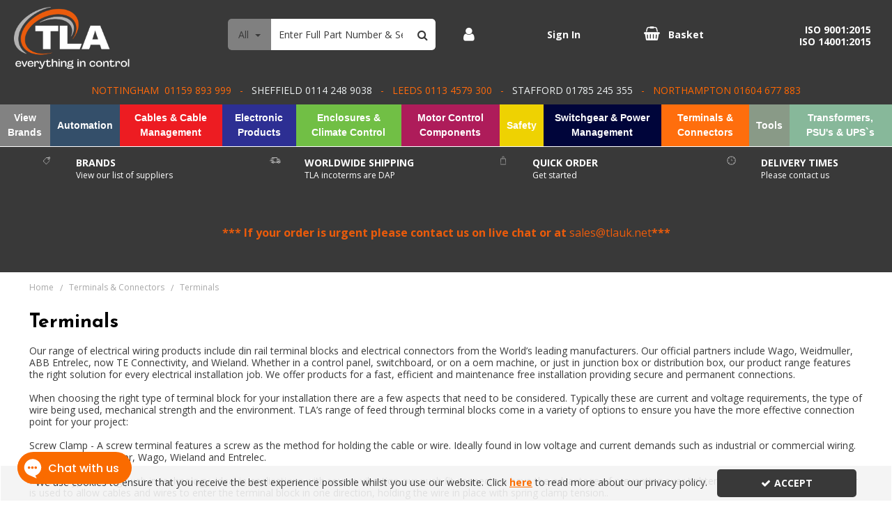

--- FILE ---
content_type: text/html; charset=UTF-8
request_url: https://tlauk.net/din-rail-mounted-terminal-blocks-connectors/terminals
body_size: 34201
content:
<!DOCTYPE html> <html lang="en"> <head>
<link rel="dns-prefetch" href="//www.googletagmanager.com">
<link rel="dns-prefetch" href="//tlauk.net">
<link rel="dns-prefetch" href="//selectandconfig-widget.schneider-electric.com">
<link rel="dns-prefetch" href="//cdnjs.cloudflare.com">
<link rel="dns-prefetch" href="//schema.org">
<link rel="dns-prefetch" href="//www.formilla.com">
<link rel="dns-prefetch" href="//code.jquery.com">
<link rel="dns-prefetch" href="//stackpath.bootstrapcdn.com">
<link rel="dns-prefetch" href="//fonts.googleapis.com">  <meta charset=utf-8> <meta http-equiv="X-UA-Compatible" content="IE=edge"> <meta name=viewport content="width=device-width, initial-scale=1, shrink-to-fit=no">  <meta name=csrf-token content="n9to998Vxh6hzQCwBsvtooFqVJ7rN0d0CIFrwzq8"> <title>TLA Distribution Ltd - Din Rail Mounted Terminals &amp; Terminal Blocks</title> <meta name=description content="Our range of electrical wiring products include din rail terminal blocks and electrical connectors from the World’s leading manufacturers. Our official partners include Wago, Weidmuller, ABB Entrelec, now TE Connectivity, and Wieland. Whether in a control panel, switchboard, or on a oem machine,"> <meta name=keywords content=""> <script type="text/javascript" defer> window.dataLayer = window.dataLayer || []; function gtag(){dataLayer.push(arguments);} gtag('consent', 'default', { 'ad_storage': 'denied', 'ad_user_data': 'denied', 'ad_personalization': 'denied', 'analytics_storage': 'denied' }); </script>  <script async src=https://www.googletagmanager.com/gtag/js?id=G-D1WTJP2BRW></script> <script type="text/javascript" defer> window.dataLayer = window.dataLayer || []; function gtag(){dataLayer.push(arguments);} gtag('js', new Date()); gtag('config', 'G-D1WTJP2BRW', {"groups":"GA4_e285e2"}); gtag('config', 'GT-NNM8QKG', {"groups":"UA_09c4fa"}); gtag('config', 'G-ZP8XZ9E1T6', {"groups":"GA4_445019"}); gtag('config', 'GT-NM2H4GNL', {"groups":"UA_221c62"}); </script> <meta name=robots content="index/follow"> <link rel="canonical" href="https://tlauk.net/din-rail-mounted-terminal-blocks-connectors/terminals"> <style> .hide-while-loading { opacity: 0; visibility: hidden; } </style> <meta name=format-detection content="telephone=no"> <link rel="shortcut icon" href="https://tlauk.net/images/theme/source/TLA_favicon_transparent.Nw5kOsc883.png?t=1767968298"> <script type="text/javascript"> try { (function() { var css = document.createElement('link'); css.href = '//netdna.bootstrapcdn.com/font-awesome/4.0.3/css/font-awesome.min.css'; css.rel = 'stylesheet'; css.type = 'text/css'; document.getElementsByTagName('head')[0].appendChild(css); })();  } catch (err) { console.error('Error executing `Head Script` script - ' + err); } </script> <meta name=google-site-verification content="131Buab8M3_JgZ_i5NRRuy6DLFwbS4Hm-NsuIBIpe-c" > <script type="text/javascript" src=https://selectandconfig-widget.schneider-electric.com/release/wrapper/2.X/wrapper.min.js> try { } catch (err) { console.error('Error executing `Head Script` script - ' + err); } </script>  <script async src=https://www.googletagmanager.com/gtag/js?id=UA-128489191-1> try { } catch (err) { console.error('Error executing `Head Script` script - ' + err); } </script> <script type="text/javascript"> window.site_is_loading = 2; window.triggerFullyLoaded = function () { window.site_is_loading--; if (!window.site_is_loading) { $(document).trigger('fullyLoaded'); } }; </script> <script type="text/javascript"> if (/MSIE \d|Trident.*rv:/.test(navigator.userAgent)) document.write('<script src=https://cdnjs.cloudflare.com/ajax/libs/bluebird/3.3.5/bluebird.min.js integrity="sha384-oI4i9+4bRPWi1NerS2Vy3xdSJYMC5TdfXsD3p5D+LVQfFMDQSn42K4k7p3uMKd5B" crossorigin=anonymous async><\/script>'); </script>   </head> <body class="layout-editor"> <div id="app" class="fixed logged-out hide-while-loading app"> <div class="header-container head_wrap  " id="global-header"> <div data-chameleon="[https://tlauk.net/header/mobile, small], [https://tlauk.net/header/desktop, medium]" data-chameleon-preloaded="medium" data-chameleon-unique-id="header" data-chameleon-checksum="5f991bde19f97ff15aedcc28adb9c01b4a7c0da1" data-chameleon-csrf="n9to998Vxh6hzQCwBsvtooFqVJ7rN0d0CIFrwzq8" class="header-interchange" > <div class="container-fluid row-840384 d-none d-xl-block no-pad  lazyload" style="background-color: rgba(57,57,57,1)!important;height: 521px;" data-background-image> <div > <div > <div class="row"> <div class="col-xl-2 offset-xl-0 col-lg-3 col-md-3 offset-lg-0 offset-md-0 offset-sm-0 offset-0 d-block d-md-none d-xl-block "> <div class="block-container block-image block-1956972 " data-block-id=1956972  style="margin:10px 0px 10px 20px;overflow-x:hidden;overflow-y:auto;border-radius:0px"> <div class="image-block center"> <a href="https://tlauk.net"> <picture> <source media="(min-width:1200px)" data-srcset="https://tlauk.net/images/block/source/TLA_Colour_Reverse_Logo_on_Black_RGB.2Ox6jZXGEo.png?t=1758527893" style="width:988px" data-width="988" data-height="521" data-image-aspect="988:521"> <source media="(min-width:768px) and (max-width:1999px)" data-srcset="https://tlauk.net/images/block/source/TLA_Colour_Reverse_Logo_on_Black_RGB.2Ox6jZXGEo.png?t=1758527893" style="width:988px" data-width="988" data-height="521" data-image-aspect="988:521"> <source media="(min-width:320px) and (max-width:767px)" data-srcset="https://tlauk.net/images/block/source/TLA_Colour_Reverse_Logo_on_Black_RGB.2Ox6jZXGEo.png?t=1758527893" style="width:988px" data-width="988" data-height="521" data-image-aspect="988:521"> <img src=[data-uri] class="standard-image-block lazyload" style="max-width: 100%; max-height: 100%; height:auto;" width=0 height=0 data-width="988" data-height="521" data-image-aspect="988:521" alt="TLA Logo - Desktop" data-src="https://tlauk.net/images/block/source/TLA_Colour_Reverse_Logo_on_Black_RGB.2Ox6jZXGEo.png?t=1758527893"> </picture> </a> </div> </div> </div> <div class="col-xl-3 offset-xl-1 col-lg-3 col-md-3 offset-lg-0 offset-md-0 offset-sm-0 offset-0 d-block d-md-none d-xl-block "> <div class="block-container block-search block-1956971 " data-block-id=1956971  style="margin:27px 0px 27px 0px;overflow-x:visible;overflow-y:visible;border-radius:5px"> <div class="search-bar-container block-search" data-version="1"> <form name=search-bar class="form-inline search-bar-id desktop_" action="https://tlauk.net/search"> <div class="input-group search-bar full-width-search   search-option  "> <div class="search-type-wrapper"> <input type="hidden" name=search_type class="search_type" value="all"> <button class="btn search-dropdown-btn dropdown-toggle" type="button" id="search_type_dropdown_1nS1FZee3H8jRcHW" data-toggle="dropdown" aria-haspopup="true" aria-label="Search" aria-expanded="false">All </button> <div class="dropdown-menu search-type-dropdown" aria-labelledby="search_type_dropdown_1nS1FZee3H8jRcHW" style="max-width: 100% !important;"> <a href="javascript:;" class="nav-link" data-value="all" data-display="All">All            </a> <a href="javascript:;" class="nav-link" data-value="sku_only" data-display="SKU">Search By SKU Only            </a> </div> </div> <input class="form-control search-input-block" type="text"  placeholder="Enter Full Part Number & Search" aria-label="Search" autocomplete="off" name=term value=""   data-url="https://tlauk.net/search/autocomplete" > <button class="btn search-btn input-group-addon" type="submit" aria-label="Start Search"> <i class="fa fa-search"></i> </button> </div> </form> <a href="#search" class="mobile-button search-bar " style="height:100%;"> <button class="btn search-btn input-group-addon" aria-label="Start Search" style="border-radius: 0 5px 5px 0; border-width: 0px; border-color:rgba(198,198,198,1); background-color:rgba(255,255,255,1); height:100%;" > <i class="fa fa-search" style="font-size:16px; color:rgba(57,57,57,1)"></i> </button> <span class="button-text" style="color:rgba(57,57,57,1);">Search</span> </a> <div class="search-mobile"> <span class="close">X</span> <form role="search" class="searchform" action="https://tlauk.net/search"> <input type="search" class="mobile-search-input-block" placeholder="Enter Full Part Number & Search" aria-label="Search" name=term value="" data-url="https://tlauk.net/search/autocomplete"> </form> </div> </div> <div class="autocomplete-container"></div> </div> </div> <div class="col-xl-2 offset-xl-0 col-lg-3 col-md-3 offset-lg-0 offset-md-0 col-sm-6 col-6 offset-sm-0 offset-0 d-block d-md-none d-xl-block "> <div class="block-container block-my_account block-1956969 " data-block-id=1956969  style="margin:27px 0px 17px 0px;overflow-x:visible;overflow-y:visible;border-radius:0px"> <div class="account-container textual-container layout-account-container "> <a href="javascript:;" class="my-account-link" data-do-not-follow="true" aria-label="My Account Link" data-require-login="1"> <div class="account-info form-control textual-account"> <div class="my-account-container dropdown textual textual-wrapper "> <i class="fa fa-user pull-lefts"></i> <span class="account-text-wrap "> <span class="my-account-label"> <span> Sign In                                                                                                </span> </span> </span> </div> </div> </a> </div> </div> </div> <div class="col-xl-2 offset-xl-0 col-lg-3 col-md-3 offset-lg-0 offset-md-0 offset-sm-0 offset-0 d-block d-md-none d-xl-block "> <div class="block-container block-basket block-1956970 ajax-block ajax-defer " data-block-id=1956970 data-target-url=https://tlauk.net/component/1956970  style="margin:27px 0px 17px 0px;overflow-x:visible;overflow-y:visible;border-radius:10px"> <div class="mini-basket-container layout-basket-container graphical-container"> <a href="javascript:;" class="nav-link mini-basket" aria-label="Basket Link"> <div class="basket-info form-control"> <div class="icon"> <i class="fa fa-shopping-basket"></i> </div> <div class="basket-label"> <span> Basket</span> </div> </div> </a> <div class="mini-basket-dropdown  large-basket "> <div class="mini-basket-dropdown-content mini-basket-layout"> <div class="text-center"> You have no items in your basket</div> <div class="basket-items"> </div> <div class="subtotal"> <span class="subtotal-text">Subtotal </span> <span class="subtotal-price"> <span class="price" data-currency="£">£0.00</span> </span> </div> <div class="btn-wrap"> <a class="btn btn-secondary" href="https://tlauk.net/basket">View Basket</a> <a class="btn btn-primary checkout-button" href="https://tlauk.net/checkout">Checkout</a> </div> </div> </div> </div> </div> </div> <div class="col-xl-2 offset-xl-0 col-lg-2 col-md-2 offset-lg-0 offset-md-0 offset-sm-0 offset-0 d-none d-xl-block "> <div class="block-container block-text block-1956973 " data-block-id=1956973  style="margin:34px 30px 34px 0px;overflow-x:hidden;overflow-y:auto;border-radius:0px"> <div class="text-block table-responsive " style="padding:0px 0px 0px 0px"> <div style="text-align: right;"><strong><span style="color:#ffffff;">ISO 9001:2015<br > ISO 14001:2015</span></strong></div> </div> </div> </div> </div> </div> </div> </div> <div class="container-fluid row-840388 d-block d-md-block d-xl-none no-pad  lazyload" style="background-color: rgba(57,57,57,1)!important;height: 80px;" data-background-image> <div > <div > <div class="row"> <div class="col-xl-3 offset-xl-0 col-lg-3 col-md-3 offset-lg-0 offset-md-0 col-sm-6 col-6 offset-sm-0 offset-0 d-block d-md-block d-xl-none "> <div class="block-container block-image block-1956981 " data-block-id=1956981  style="margin:10px 20px 10px 10px;overflow-x:hidden;overflow-y:auto;border-radius:0px"> <div class="image-block left"> <a href="https://tlauk.net"> <picture> <source media="(min-width:1200px)" data-srcset="https://tlauk.net/images/block/source/TLA_Logo_V1.png?t=1757518665" style="width:202px" data-width="202" data-height="80" data-image-aspect="101:40"> <source media="(min-width:768px) and (max-width:1999px)" data-srcset="https://tlauk.net/images/block/source/TLA_Logo_V1.png?t=1757518665" style="width:202px" data-width="202" data-height="80" data-image-aspect="101:40"> <source media="(min-width:320px) and (max-width:767px)" data-srcset="https://tlauk.net/images/block/source/TLA_Logo_V1.png?t=1757518665" style="width:202px" data-width="202" data-height="80" data-image-aspect="101:40"> <img src=[data-uri] class="standard-image-block lazyload" style="max-width: 100%; max-height: 100%; height:auto;" width=0 height=0 data-width="202" data-height="80" data-image-aspect="101:40" alt="TLA Logo Tablet - Mobile" data-src="https://tlauk.net/images/block/source/TLA_Logo_V1.png?t=1757518665"> </picture> </a> </div> </div> </div> <div class="col-xl-6 offset-xl-0 col-lg-6 col-md-6 offset-lg-0 offset-md-0 col-sm-9 col-9 offset-sm-0 offset-0 d-none d-md-block d-xl-none "> <div class="block-container block-search block-1956982 " data-block-id=1956982  style="margin:26px 0px 10px 30px;overflow-x:visible;overflow-y:visible;border-radius:5px"> <div class="search-bar-container block-search" data-version="1"> <form name=search-bar class="form-inline search-bar-id desktop_" action="https://tlauk.net/search"> <div class="input-group search-bar full-width-search   search-option  "> <div class="search-type-wrapper"> <input type="hidden" name=search_type class="search_type" value="all"> <button class="btn search-dropdown-btn dropdown-toggle" type="button" id="search_type_dropdown_xi2xO087Pmrhl5En" data-toggle="dropdown" aria-haspopup="true" aria-label="Search" aria-expanded="false">All </button> <div class="dropdown-menu search-type-dropdown" aria-labelledby="search_type_dropdown_xi2xO087Pmrhl5En" style="max-width: 100% !important;"> <a href="javascript:;" class="nav-link" data-value="all" data-display="All">All            </a> <a href="javascript:;" class="nav-link" data-value="sku_only" data-display="SKU">Search By SKU Only            </a> </div> </div> <input class="form-control search-input-block" type="text"  placeholder="Enter Full Part Number & Search" aria-label="Search" autocomplete="off" name=term value=""   data-url="https://tlauk.net/search/autocomplete" > <button class="btn search-btn input-group-addon" type="submit" aria-label="Start Search"> <i class="fa fa-search"></i> </button> </div> </form> <a href="#search" class="mobile-button search-bar " style="height:100%;"> <button class="btn search-btn input-group-addon" aria-label="Start Search" style="border-radius: 0 5px 5px 0; border-width: 0px; border-color:rgba(198,198,198,1); background-color:rgba(255,255,255,1); height:100%;" > <i class="fa fa-search" style="font-size:16px; color:rgba(57,57,57,1)"></i> </button> <span class="button-text" style="color:rgba(57,57,57,1);">Search</span> </a> <div class="search-mobile"> <span class="close">X</span> <form role="search" class="searchform" action="https://tlauk.net/search"> <input type="search" class="mobile-search-input-block" placeholder="Enter Full Part Number & Search" aria-label="Search" name=term value="" data-url="https://tlauk.net/search/autocomplete"> </form> </div> </div> <div class="autocomplete-container"></div> </div> </div> <div class="col-xl-3 offset-xl-0 col-lg-3 col-md-3 offset-lg-0 offset-md-0 col-sm-6 col-6 offset-sm-0 offset-0 d-block d-md-block d-xl-none "> <div class="block-container block-text block-1956983 " data-block-id=1956983  style="margin:33px 10px 33px 0px;overflow-x:hidden;overflow-y:auto;border-radius:0px"> <div class="text-block table-responsive " style="padding:0px 0px 0px 0px"> <div style="text-align: right;"><strong><span style="color:#ffffff;">ISO 9001:2015<br > ISO 14001:2015</span></strong></div> </div> </div> </div> <div class="col-xl-12 offset-xl-0 col-lg-12 col-md-12 offset-lg-0 offset-md-0 offset-sm-0 offset-0 "> <div class="block-container block-text block-1956984 " data-block-id=1956984  style="margin:0px 0px 0px 0px;overflow-x:hidden;overflow-y:auto;border-radius:0px"> <div class="text-block table-responsive " style="padding:0px 0px 0px 0px"> <div style="text-align: center;"><br > <strong><span style="font-size:14px;"><span style="font-family:open sans;"><span style="color:#ff6600;">*** Please check with us at </span><a href="mailto:sales@tlauk.net"><span style="color:#ff6600;">sales@tlauk.net</span></a><span style="color:#ff6600;"> or live chat if your order is a high priority ***</span></span></span></strong></div> </div> </div> </div> </div> </div> </div> </div> <div class="container-fluid row-840390 d-block d-md-none d-xl-none no-pad  lazyload" style="background-color: rgba(57,57,57,1)!important;" data-background-image> <div > <div > <div class="row"> <div class="col-xl-12 offset-xl-0 col-lg-6 col-md-6 offset-lg-0 offset-md-0 col-sm-12 col-12 offset-sm-0 offset-0 d-block d-md-block d-xl-none "> <div class="block-container block-search block-1956988 " data-block-id=1956988  style="margin:10px 10px 13px 10px;overflow-x:visible;overflow-y:visible;border-radius:5px"> <div class="search-bar-container block-search" data-version="1"> <form name=search-bar class="form-inline search-bar-id desktop_" action="https://tlauk.net/search"> <div class="input-group search-bar full-width-search   search-option  "> <div class="search-type-wrapper"> <input type="hidden" name=search_type class="search_type" value="all"> <button class="btn search-dropdown-btn dropdown-toggle" type="button" id="search_type_dropdown_S8F48cMFuqQqpaQb" data-toggle="dropdown" aria-haspopup="true" aria-label="Search" aria-expanded="false">All </button> <div class="dropdown-menu search-type-dropdown" aria-labelledby="search_type_dropdown_S8F48cMFuqQqpaQb" style="max-width: 100% !important;"> <a href="javascript:;" class="nav-link" data-value="all" data-display="All">All            </a> <a href="javascript:;" class="nav-link" data-value="sku_only" data-display="SKU">Search By SKU Only            </a> </div> </div> <input class="form-control search-input-block" type="text"  placeholder="Enter Full Part Number & Search" aria-label="Search" autocomplete="off" name=term value=""   data-url="https://tlauk.net/search/autocomplete" > <button class="btn search-btn input-group-addon" type="submit" aria-label="Start Search"> <i class="fa fa-search"></i> </button> </div> </form> <a href="#search" class="mobile-button search-bar " style="height:100%;"> <button class="btn search-btn input-group-addon" aria-label="Start Search" style="border-radius: 0 5px 5px 0; border-width: 0px; border-color:rgba(198,198,198,1); background-color:rgba(255,255,255,1); height:100%;" > <i class="fa fa-search" style="font-size:16px; color:rgba(57,57,57,1)"></i> </button> <span class="button-text" style="color:rgba(57,57,57,1);">Search</span> </a> <div class="search-mobile"> <span class="close">X</span> <form role="search" class="searchform" action="https://tlauk.net/search"> <input type="search" class="mobile-search-input-block" placeholder="Enter Full Part Number & Search" aria-label="Search" name=term value="" data-url="https://tlauk.net/search/autocomplete"> </form> </div> </div> <div class="autocomplete-container"></div> </div> </div> </div> </div> </div> </div> <div class="container-fluid row-840385 no-pad  lazyload" style="background-color: rgba(57,57,57,1)!important;" data-background-image> <div class="container" > <div > <div class="row"> <div class="col-xl-12 offset-xl-0 col-lg-12 col-md-12 offset-lg-0 offset-md-0 offset-sm-0 offset-0 "> <div class="block-container block-text block-1956974 " data-block-id=1956974  style="margin:12px 0px 12px 0px;overflow-x:hidden;overflow-y:auto;border-radius:0px"> <div class="text-block table-responsive " style="padding:0px 0px 0px 0px"> <div style="text-align: center;"><span style="font-size:14px;"><span style="color:#ff690b;"> NOTTINGHAM  01159 893 999   -   </span><span style="color:#ecf0f1;">SHEFFIELD 0114 248 9038  </span><span style="color:#ff690b;"> -   LEEDS 0113 4579 300   -   </span><span style="color:#ecf0f1;">STAFFORD 01785 245 355  </span><span style="color:#ff690b;"> </span><span style="color:#ff6600;">-   NORTHAMPTON 01604 677 883 </span></span></div> </div> </div> </div> </div> </div> </div> </div> <div class="container-fluid row-840389 d-block d-md-block d-xl-none no-pad  lazyload" style="background-color: rgba(57,57,57,1)!important;" data-background-image> <div > <div > <div class="row"> <div class="col-xl-3 offset-xl-0 col-lg-3 col-md-3 offset-lg-0 offset-md-0 col-sm-6 col-6 offset-sm-0 offset-0 d-none d-xl-block "> <div class="block-container block-page_link block-1956987 " data-block-id=1956987  style="margin:8px 0px 0px 10px;overflow-x:visible;overflow-y:visible;border-radius:0px"> <div class="generic-page-link-container textual-container layout-generic-page-link-container "> <a class="generic-page-link" href=""  aria-label="Track Your Order"> <div class="generic-page-link-info form-control textual-page-link"> <div class="generic-page-link-container textual textual-wrapper  left-float "> <i class="fa fa-clock-o pull-lefts"></i> <span class="generic-page-link-text-wrap  pull-lefts "> <span class="generic-page-link-label"> <span> Track Your Order </span> </span> </span> </div> </div> </a> </div> </div> </div> <div class="col-xl-3 offset-xl-3 col-lg-3 col-md-3 offset-lg-7 offset-md-7 col-sm-5 col-5 offset-sm-3 offset-3 d-block d-md-block d-xl-none "> <div class="block-container block-my_account block-1956986 " data-block-id=1956986  style="margin:2px 0px 7px 0px;overflow-x:visible;overflow-y:visible;border-radius:0px"> <div class="account-container textual-container layout-account-container "> <a href="javascript:;" class="my-account-link" data-do-not-follow="true" aria-label="My Account Link" data-require-login="1"> <div class="account-info form-control textual-account"> <div class="my-account-container dropdown textual textual-wrapper "> <i class="fa fa-user pull-lefts"></i> <span class="account-text-wrap "> <span class="my-account-label"> <span> Sign In                                                                                                </span> </span> </span> </div> </div> </a> </div> </div> </div> <div class="col-xl-3 offset-xl-0 col-lg-2 col-md-2 offset-lg-0 offset-md-0 col-sm-4 col-4 offset-sm-0 offset-0 d-block d-md-block d-xl-none "> <div class="block-container block-basket block-1956985 ajax-block ajax-defer " data-block-id=1956985 data-target-url=https://tlauk.net/component/1956985  style="margin:0px 0px 2px 0px;overflow-x:visible;overflow-y:visible;border-radius:10px"> <div class="mini-basket-container layout-basket-container textual-container"> <a href="javascript:;" class="nav-link mini-basket" aria-label="Basket Link"> <div class="basket-info form-control textual-basket "> <div class="textual-wrapper  right-float "> <i class="fa fa-shopping-basket pull-rights"></i> <span class="basket-text-wrap  pull-right-right "> <span class="basket-label"> <span> Basket                    </span> </span> </span> </div> </div> </a> <div class="mini-basket-dropdown  large-basket "> <div class="mini-basket-dropdown-content mini-basket-layout"> <div class="text-center"> You have no items in your basket</div> <div class="basket-items"> </div> <div class="subtotal"> <span class="subtotal-text">Subtotal </span> <span class="subtotal-price"> <span class="price" data-currency="£">£0.00</span> </span> </div> <div class="btn-wrap"> <a class="btn btn-secondary" href="https://tlauk.net/basket">View Basket</a> <a class="btn btn-primary checkout-button" href="https://tlauk.net/checkout">Checkout</a> </div> </div> </div> </div> </div> </div> </div> </div> </div> </div> <div class="container-fluid row-840383 no-pad  lazyload" style="background-color: rgba(255,105,11,1)!important;" data-background-image> <div > <div > <div class="row no-gutters"> <div class="col-xl-12 offset-xl-0 col-lg-12 col-md-12 offset-lg-0 offset-md-0 offset-sm-0 offset-0 "> <div class="block-container block-menu block-1956968 " data-block-id=1956968  style="margin:0px 0px 0px 0px;overflow-x:visible;overflow-y:visible;border-radius:0px"> <div id="subcategory-bar" class="p-2 subcategory-bar subcategory-column megamenu full-menus " data-menu="full-menu"> <div class=" container-fluid no-pad "> <nav class="desktop-nav"> <button class="navbar-toggler mobile-main-toggle" type="button" data-toggle="collapse" data-target="#nav_mega_OM6mmd0bZkywNUvX" aria-label="Toggle navigation" aria-controls="nav_mega_OM6mmd0bZkywNUvX" aria-expanded="false"> <span class="navbar-toggler-icon"><i class="fa fa-bars"></i></span> </button> <ul class="nav-main collapses navbar-collapse" id="nav_mega_OM6mmd0bZkywNUvX"> <li class="nav-item dropdown" id="subcat-214" style=" background-color:rgba(130,130,130,1) !important; "> <a href="https://tlauk.net/brand"  class=" navbar-toggler nav-link dropdown-toggle top-level" id="category-navbar-dropdown-214-OM6mmd0bZkywNUvX" aria-haspopup="true" aria-expanded="false" style=" background-color:rgba(130,130,130,1) !important;  "> <span>View Brands</span> </a> <ul class="dropdown-menu megamenu-wrapper  dropdown-level-1 collapse navbar-collapse" aria-labelledby="category-navbar-dropdown-214-OM6mmd0bZkywNUvX" style="  background-color:rgba(130,130,130,1) !important;  "> <li class="nav-link  no-drop equal-width  dropdown-coloured" style=" background-color:rgba(130,130,130,1) !important; color:white;    "> <a href="https://tlauk.net/brand/abb"  target="_self"    style="  color:white !important;   "  > ABB </a> </li> <style> #subcategory-bar ul.dropdown-level-1 li#category-navbar-dropdown-223-OM6mmd0bZkywNUvX ul li:not(:hover) a, #subcategory-bar ul.dropdown-level-1 li#category-navbar-dropdown-223-OM6mmd0bZkywNUvX:not(:hover) a span, #subcategory-bar ul.nav-main li#category-navbar-dropdown-223-OM6mmd0bZkywNUvX:not(:hover) .dropdown-menu li.no-drop a { color: white !important; } </style> <li class="nav-link  no-drop equal-width  dropdown-coloured" style=" background-color:rgba(130,130,130,1) !important; color:white;    "> <a href="https://tlauk.net/brand/axair"  target="_self"    style="  color:white !important;   "  > Axair </a> </li> <style> #subcategory-bar ul.dropdown-level-1 li#category-navbar-dropdown-224-OM6mmd0bZkywNUvX ul li:not(:hover) a, #subcategory-bar ul.dropdown-level-1 li#category-navbar-dropdown-224-OM6mmd0bZkywNUvX:not(:hover) a span, #subcategory-bar ul.nav-main li#category-navbar-dropdown-224-OM6mmd0bZkywNUvX:not(:hover) .dropdown-menu li.no-drop a { color: white !important; } </style> <li class="nav-link  no-drop equal-width  dropdown-coloured" style=" background-color:rgba(130,130,130,1) !important; color:white;    "> <a href="https://tlauk.net/br-automation"  target="_self"    style="  color:white !important;   "  > B&amp;R Automation </a> </li> <style> #subcategory-bar ul.dropdown-level-1 li#category-navbar-dropdown-288-OM6mmd0bZkywNUvX ul li:not(:hover) a, #subcategory-bar ul.dropdown-level-1 li#category-navbar-dropdown-288-OM6mmd0bZkywNUvX:not(:hover) a span, #subcategory-bar ul.nav-main li#category-navbar-dropdown-288-OM6mmd0bZkywNUvX:not(:hover) .dropdown-menu li.no-drop a { color: white !important; } </style> <li class="nav-link  no-drop equal-width  dropdown-coloured" style=" background-color:rgba(130,130,130,1) !important; color:white;    "> <a href="Custom: https://tlauk.net/brand/BERNSTEIN"  target="_self"    style="  color:white !important;   "  > BERNSTEIN </a> </li> <style> #subcategory-bar ul.dropdown-level-1 li#category-navbar-dropdown-287-OM6mmd0bZkywNUvX ul li:not(:hover) a, #subcategory-bar ul.dropdown-level-1 li#category-navbar-dropdown-287-OM6mmd0bZkywNUvX:not(:hover) a span, #subcategory-bar ul.nav-main li#category-navbar-dropdown-287-OM6mmd0bZkywNUvX:not(:hover) .dropdown-menu li.no-drop a { color: white !important; } </style> <li class="nav-link  no-drop equal-width  dropdown-coloured" style=" background-color:rgba(130,130,130,1) !important; color:white;    "> <a href="https://tlauk.net/brand/boardman"  target="_self"    style="  color:white !important;   "  > Boardman </a> </li> <style> #subcategory-bar ul.dropdown-level-1 li#category-navbar-dropdown-225-OM6mmd0bZkywNUvX ul li:not(:hover) a, #subcategory-bar ul.dropdown-level-1 li#category-navbar-dropdown-225-OM6mmd0bZkywNUvX:not(:hover) a span, #subcategory-bar ul.nav-main li#category-navbar-dropdown-225-OM6mmd0bZkywNUvX:not(:hover) .dropdown-menu li.no-drop a { color: white !important; } </style> <li class="nav-link  no-drop equal-width  dropdown-coloured" style=" background-color:rgba(130,130,130,1) !important; color:white;    "> <a href="https://tlauk.net/brand/bussmann"  target="_self"    style="  color:white !important;   "  > Bussmann </a> </li> <style> #subcategory-bar ul.dropdown-level-1 li#category-navbar-dropdown-226-OM6mmd0bZkywNUvX ul li:not(:hover) a, #subcategory-bar ul.dropdown-level-1 li#category-navbar-dropdown-226-OM6mmd0bZkywNUvX:not(:hover) a span, #subcategory-bar ul.nav-main li#category-navbar-dropdown-226-OM6mmd0bZkywNUvX:not(:hover) .dropdown-menu li.no-drop a { color: white !important; } </style> <li class="nav-link  no-drop equal-width  dropdown-coloured" style=" background-color:rgba(130,130,130,1) !important; color:white;    "> <a href="https://tlauk.net/brand/cembre"  target="_self"    style="  color:white !important;   "  > Cembre </a> </li> <style> #subcategory-bar ul.dropdown-level-1 li#category-navbar-dropdown-227-OM6mmd0bZkywNUvX ul li:not(:hover) a, #subcategory-bar ul.dropdown-level-1 li#category-navbar-dropdown-227-OM6mmd0bZkywNUvX:not(:hover) a span, #subcategory-bar ul.nav-main li#category-navbar-dropdown-227-OM6mmd0bZkywNUvX:not(:hover) .dropdown-menu li.no-drop a { color: white !important; } </style> <li class="nav-link  no-drop equal-width  dropdown-coloured" style=" background-color:rgba(130,130,130,1) !important; color:white;    "> <a href="https://tlauk.net/brand/control-techniques"  target="_blank"    style="  color:white !important;   "  > Control Techniques </a> </li> <style> #subcategory-bar ul.dropdown-level-1 li#category-navbar-dropdown-285-OM6mmd0bZkywNUvX ul li:not(:hover) a, #subcategory-bar ul.dropdown-level-1 li#category-navbar-dropdown-285-OM6mmd0bZkywNUvX:not(:hover) a span, #subcategory-bar ul.nav-main li#category-navbar-dropdown-285-OM6mmd0bZkywNUvX:not(:hover) .dropdown-menu li.no-drop a { color: white !important; } </style> <li class="nav-link  no-drop equal-width  dropdown-coloured" style=" background-color:rgba(130,130,130,1) !important; color:white;    "> <a href="https://tlauk.net/brand/crouzet"  target="_self"    style="  color:white !important;   "  > Crouzet </a> </li> <style> #subcategory-bar ul.dropdown-level-1 li#category-navbar-dropdown-228-OM6mmd0bZkywNUvX ul li:not(:hover) a, #subcategory-bar ul.dropdown-level-1 li#category-navbar-dropdown-228-OM6mmd0bZkywNUvX:not(:hover) a span, #subcategory-bar ul.nav-main li#category-navbar-dropdown-228-OM6mmd0bZkywNUvX:not(:hover) .dropdown-menu li.no-drop a { color: white !important; } </style> <li class="nav-link  no-drop equal-width  dropdown-coloured" style=" background-color:rgba(130,130,130,1) !important; color:white;    "> <a href="https://tlauk.net/electronic-general-purpose-relays-timers-monitoring-devices/surge-protection-devices"  target="_blank"    style="  color:white !important;   "  > DEHN </a> </li> <style> #subcategory-bar ul.dropdown-level-1 li#category-navbar-dropdown-286-OM6mmd0bZkywNUvX ul li:not(:hover) a, #subcategory-bar ul.dropdown-level-1 li#category-navbar-dropdown-286-OM6mmd0bZkywNUvX:not(:hover) a span, #subcategory-bar ul.nav-main li#category-navbar-dropdown-286-OM6mmd0bZkywNUvX:not(:hover) .dropdown-menu li.no-drop a { color: white !important; } </style> <li class="nav-link  no-drop equal-width  dropdown-coloured" style=" background-color:rgba(130,130,130,1) !important; color:white;    "> <a href="https://tlauk.net/brand/durakool"  target="_self"    style="  color:white !important;   "  > Durakool </a> </li> <style> #subcategory-bar ul.dropdown-level-1 li#category-navbar-dropdown-229-OM6mmd0bZkywNUvX ul li:not(:hover) a, #subcategory-bar ul.dropdown-level-1 li#category-navbar-dropdown-229-OM6mmd0bZkywNUvX:not(:hover) a span, #subcategory-bar ul.nav-main li#category-navbar-dropdown-229-OM6mmd0bZkywNUvX:not(:hover) .dropdown-menu li.no-drop a { color: white !important; } </style> <li class="nav-link  no-drop equal-width  dropdown-coloured" style=" background-color:rgba(130,130,130,1) !important; color:white;    "> <a href="https://tlauk.net/brand/eaton-fulleon"  target="_blank"    style="  color:white !important;   "  > Eaton Fulleon </a> </li> <style> #subcategory-bar ul.dropdown-level-1 li#category-navbar-dropdown-268-OM6mmd0bZkywNUvX ul li:not(:hover) a, #subcategory-bar ul.dropdown-level-1 li#category-navbar-dropdown-268-OM6mmd0bZkywNUvX:not(:hover) a span, #subcategory-bar ul.nav-main li#category-navbar-dropdown-268-OM6mmd0bZkywNUvX:not(:hover) .dropdown-menu li.no-drop a { color: white !important; } </style> <li class="nav-link  no-drop equal-width  dropdown-coloured" style=" background-color:rgba(130,130,130,1) !important; color:white;    "> <a href="https://tlauk.net/brand/ensto"  target="_blank"    style="  color:white !important;   "  > Ensto </a> </li> <style> #subcategory-bar ul.dropdown-level-1 li#category-navbar-dropdown-269-OM6mmd0bZkywNUvX ul li:not(:hover) a, #subcategory-bar ul.dropdown-level-1 li#category-navbar-dropdown-269-OM6mmd0bZkywNUvX:not(:hover) a span, #subcategory-bar ul.nav-main li#category-navbar-dropdown-269-OM6mmd0bZkywNUvX:not(:hover) .dropdown-menu li.no-drop a { color: white !important; } </style> <li class="nav-link  no-drop equal-width  dropdown-coloured" style=" background-color:rgba(130,130,130,1) !important; color:white;    "> <a href="https://tlauk.net/din-rail-mounted-terminal-blocks-connectors/terminals/entrelec-terminal-blocks"  target="_self"    style="  color:white !important;   "  > Entrelec </a> </li> <style> #subcategory-bar ul.dropdown-level-1 li#category-navbar-dropdown-230-OM6mmd0bZkywNUvX ul li:not(:hover) a, #subcategory-bar ul.dropdown-level-1 li#category-navbar-dropdown-230-OM6mmd0bZkywNUvX:not(:hover) a span, #subcategory-bar ul.nav-main li#category-navbar-dropdown-230-OM6mmd0bZkywNUvX:not(:hover) .dropdown-menu li.no-drop a { color: white !important; } </style> <li class="nav-link  no-drop equal-width  dropdown-coloured" style=" background-color:rgba(130,130,130,1) !important; color:white;    "> <a href="https://tlauk.net/brand/fibox"  target="_self"    style="  color:white !important;   "  > Fibox </a> </li> <style> #subcategory-bar ul.dropdown-level-1 li#category-navbar-dropdown-232-OM6mmd0bZkywNUvX ul li:not(:hover) a, #subcategory-bar ul.dropdown-level-1 li#category-navbar-dropdown-232-OM6mmd0bZkywNUvX:not(:hover) a span, #subcategory-bar ul.nav-main li#category-navbar-dropdown-232-OM6mmd0bZkywNUvX:not(:hover) .dropdown-menu li.no-drop a { color: white !important; } </style> <li class="nav-link  no-drop equal-width  dropdown-coloured" style=" background-color:rgba(130,130,130,1) !important; color:white;    "> <a href="https://tlauk.net/brand/finder"  target="_self"    style="  color:white !important;   "  > Finder </a> </li> <style> #subcategory-bar ul.dropdown-level-1 li#category-navbar-dropdown-233-OM6mmd0bZkywNUvX ul li:not(:hover) a, #subcategory-bar ul.dropdown-level-1 li#category-navbar-dropdown-233-OM6mmd0bZkywNUvX:not(:hover) a span, #subcategory-bar ul.nav-main li#category-navbar-dropdown-233-OM6mmd0bZkywNUvX:not(:hover) .dropdown-menu li.no-drop a { color: white !important; } </style> <li class="nav-link  no-drop equal-width  dropdown-coloured" style=" background-color:rgba(130,130,130,1) !important; color:white;    "> <a href="https://tlauk.net/brand/flexicon"  target="_blank"    style="  color:white !important;   "  > Flexicon </a> </li> <style> #subcategory-bar ul.dropdown-level-1 li#category-navbar-dropdown-270-OM6mmd0bZkywNUvX ul li:not(:hover) a, #subcategory-bar ul.dropdown-level-1 li#category-navbar-dropdown-270-OM6mmd0bZkywNUvX:not(:hover) a span, #subcategory-bar ul.nav-main li#category-navbar-dropdown-270-OM6mmd0bZkywNUvX:not(:hover) .dropdown-menu li.no-drop a { color: white !important; } </style> <li class="nav-link  no-drop equal-width  dropdown-coloured" style=" background-color:rgba(130,130,130,1) !important; color:white;    "> <a href="https://tlauk.net/brand/gewiss"  target="_blank"    style="  color:white !important;   "  > Gewiss </a> </li> <style> #subcategory-bar ul.dropdown-level-1 li#category-navbar-dropdown-271-OM6mmd0bZkywNUvX ul li:not(:hover) a, #subcategory-bar ul.dropdown-level-1 li#category-navbar-dropdown-271-OM6mmd0bZkywNUvX:not(:hover) a span, #subcategory-bar ul.nav-main li#category-navbar-dropdown-271-OM6mmd0bZkywNUvX:not(:hover) .dropdown-menu li.no-drop a { color: white !important; } </style> <li class="nav-link  no-drop equal-width  dropdown-coloured" style=" background-color:rgba(130,130,130,1) !important; color:white;    "> <a href="https://tlauk.net/brand/gsc"  target="_self"    style="  color:white !important;   "  > GSC </a> </li> <style> #subcategory-bar ul.dropdown-level-1 li#category-navbar-dropdown-234-OM6mmd0bZkywNUvX ul li:not(:hover) a, #subcategory-bar ul.dropdown-level-1 li#category-navbar-dropdown-234-OM6mmd0bZkywNUvX:not(:hover) a span, #subcategory-bar ul.nav-main li#category-navbar-dropdown-234-OM6mmd0bZkywNUvX:not(:hover) .dropdown-menu li.no-drop a { color: white !important; } </style> <li class="nav-link  no-drop equal-width  dropdown-coloured" style=" background-color:rgba(130,130,130,1) !important; color:white;    "> <a href="https://tlauk.net/brand/hellermann-tyton"  target="_self"    style="  color:white !important;   "  > Hellermann Tyton </a> </li> <style> #subcategory-bar ul.dropdown-level-1 li#category-navbar-dropdown-235-OM6mmd0bZkywNUvX ul li:not(:hover) a, #subcategory-bar ul.dropdown-level-1 li#category-navbar-dropdown-235-OM6mmd0bZkywNUvX:not(:hover) a span, #subcategory-bar ul.nav-main li#category-navbar-dropdown-235-OM6mmd0bZkywNUvX:not(:hover) .dropdown-menu li.no-drop a { color: white !important; } </style> <li class="nav-link  no-drop equal-width  dropdown-coloured" style=" background-color:rgba(130,130,130,1) !important; color:white;    "> <a href="https://tlauk.net/brand/iboco"  target="_self"    style="  color:white !important;   "  > IBOCO </a> </li> <style> #subcategory-bar ul.dropdown-level-1 li#category-navbar-dropdown-265-OM6mmd0bZkywNUvX ul li:not(:hover) a, #subcategory-bar ul.dropdown-level-1 li#category-navbar-dropdown-265-OM6mmd0bZkywNUvX:not(:hover) a span, #subcategory-bar ul.nav-main li#category-navbar-dropdown-265-OM6mmd0bZkywNUvX:not(:hover) .dropdown-menu li.no-drop a { color: white !important; } </style> <li class="nav-link  no-drop equal-width  dropdown-coloured" style=" background-color:rgba(130,130,130,1) !important; color:white;    "> <a href="https://tlauk.net/brand/idec"  target="_self"    style="  color:white !important;   "  > IDEC </a> </li> <style> #subcategory-bar ul.dropdown-level-1 li#category-navbar-dropdown-236-OM6mmd0bZkywNUvX ul li:not(:hover) a, #subcategory-bar ul.dropdown-level-1 li#category-navbar-dropdown-236-OM6mmd0bZkywNUvX:not(:hover) a span, #subcategory-bar ul.nav-main li#category-navbar-dropdown-236-OM6mmd0bZkywNUvX:not(:hover) .dropdown-menu li.no-drop a { color: white !important; } </style> <li class="nav-link  no-drop equal-width  dropdown-coloured" style=" background-color:rgba(130,130,130,1) !important; color:white;    "> <a href="https://tlauk.net/brand/klauke"  target="_self"    style="  color:white !important;   "  > Klauke </a> </li> <style> #subcategory-bar ul.dropdown-level-1 li#category-navbar-dropdown-237-OM6mmd0bZkywNUvX ul li:not(:hover) a, #subcategory-bar ul.dropdown-level-1 li#category-navbar-dropdown-237-OM6mmd0bZkywNUvX:not(:hover) a span, #subcategory-bar ul.nav-main li#category-navbar-dropdown-237-OM6mmd0bZkywNUvX:not(:hover) .dropdown-menu li.no-drop a { color: white !important; } </style> <li class="nav-link  no-drop equal-width  dropdown-coloured" style=" background-color:rgba(130,130,130,1) !important; color:white;    "> <a href="https://tlauk.net/brand/lawson"  target="_self"    style="  color:white !important;   "  > Lawson </a> </li> <style> #subcategory-bar ul.dropdown-level-1 li#category-navbar-dropdown-238-OM6mmd0bZkywNUvX ul li:not(:hover) a, #subcategory-bar ul.dropdown-level-1 li#category-navbar-dropdown-238-OM6mmd0bZkywNUvX:not(:hover) a span, #subcategory-bar ul.nav-main li#category-navbar-dropdown-238-OM6mmd0bZkywNUvX:not(:hover) .dropdown-menu li.no-drop a { color: white !important; } </style> <li class="nav-link  no-drop equal-width  dropdown-coloured" style=" background-color:rgba(130,130,130,1) !important; color:white;    "> <a href="https://tlauk.net/brand/leuze"  target="_blank"    style="  color:white !important;   "  > Leuze </a> </li> <style> #subcategory-bar ul.dropdown-level-1 li#category-navbar-dropdown-267-OM6mmd0bZkywNUvX ul li:not(:hover) a, #subcategory-bar ul.dropdown-level-1 li#category-navbar-dropdown-267-OM6mmd0bZkywNUvX:not(:hover) a span, #subcategory-bar ul.nav-main li#category-navbar-dropdown-267-OM6mmd0bZkywNUvX:not(:hover) .dropdown-menu li.no-drop a { color: white !important; } </style> <li class="nav-link  no-drop equal-width  dropdown-coloured" style=" background-color:rgba(130,130,130,1) !important; color:white;    "> <a href="https://tlauk.net/brand/ls-electric"  target="_blank"    style="  color:white !important;   "  > LS ELECTRIC </a> </li> <style> #subcategory-bar ul.dropdown-level-1 li#category-navbar-dropdown-263-OM6mmd0bZkywNUvX ul li:not(:hover) a, #subcategory-bar ul.dropdown-level-1 li#category-navbar-dropdown-263-OM6mmd0bZkywNUvX:not(:hover) a span, #subcategory-bar ul.nav-main li#category-navbar-dropdown-263-OM6mmd0bZkywNUvX:not(:hover) .dropdown-menu li.no-drop a { color: white !important; } </style> <li class="nav-link  no-drop equal-width  dropdown-coloured" style=" background-color:rgba(130,130,130,1) !important; color:white;    "> <a href="https://tlauk.net/brand/mersen"  target="_self"    style="  color:white !important;   "  > Mersen </a> </li> <style> #subcategory-bar ul.dropdown-level-1 li#category-navbar-dropdown-239-OM6mmd0bZkywNUvX ul li:not(:hover) a, #subcategory-bar ul.dropdown-level-1 li#category-navbar-dropdown-239-OM6mmd0bZkywNUvX:not(:hover) a span, #subcategory-bar ul.nav-main li#category-navbar-dropdown-239-OM6mmd0bZkywNUvX:not(:hover) .dropdown-menu li.no-drop a { color: white !important; } </style> <li class="nav-link  no-drop equal-width  dropdown-coloured" style=" background-color:rgba(130,130,130,1) !important; color:white;    "> <a href="https://tlauk.net/brand/nvent-eriflex"  target="_self"    style="  color:white !important;   "  > nVent Eriflex </a> </li> <style> #subcategory-bar ul.dropdown-level-1 li#category-navbar-dropdown-231-OM6mmd0bZkywNUvX ul li:not(:hover) a, #subcategory-bar ul.dropdown-level-1 li#category-navbar-dropdown-231-OM6mmd0bZkywNUvX:not(:hover) a span, #subcategory-bar ul.nav-main li#category-navbar-dropdown-231-OM6mmd0bZkywNUvX:not(:hover) .dropdown-menu li.no-drop a { color: white !important; } </style> <li class="nav-link  no-drop equal-width  dropdown-coloured" style=" background-color:rgba(130,130,130,1) !important; color:white;    background-color:rgba(130,130,130,1) !important;  "> <a href="https://tlauk.net/nvent-hoffman"  target="_blank"    style="  color:white !important;   background-color:rgba(130,130,130,1) !important;  "  > nVent HOFFMAN </a> </li> <style> #subcategory-bar ul.dropdown-level-1 li#category-navbar-dropdown-216-OM6mmd0bZkywNUvX ul li:not(:hover) a, #subcategory-bar ul.dropdown-level-1 li#category-navbar-dropdown-216-OM6mmd0bZkywNUvX:not(:hover) a span, #subcategory-bar ul.nav-main li#category-navbar-dropdown-216-OM6mmd0bZkywNUvX:not(:hover) .dropdown-menu li.no-drop a { color: white !important; } </style> <li class="nav-link  no-drop equal-width  dropdown-coloured" style=" background-color:rgba(130,130,130,1) !important; color:white;    "> <a href="https://tlauk.net/brand/orbis"  target="_self"    style="  color:white !important;   "  > ORBIS </a> </li> <style> #subcategory-bar ul.dropdown-level-1 li#category-navbar-dropdown-283-OM6mmd0bZkywNUvX ul li:not(:hover) a, #subcategory-bar ul.dropdown-level-1 li#category-navbar-dropdown-283-OM6mmd0bZkywNUvX:not(:hover) a span, #subcategory-bar ul.nav-main li#category-navbar-dropdown-283-OM6mmd0bZkywNUvX:not(:hover) .dropdown-menu li.no-drop a { color: white !important; } </style> <li class="nav-link  no-drop equal-width  dropdown-coloured" style=" background-color:rgba(130,130,130,1) !important; color:white;    "> <a href="https://tlauk.net/brand/panduit"  target="_self"    style="  color:white !important;   "  > Panduit </a> </li> <style> #subcategory-bar ul.dropdown-level-1 li#category-navbar-dropdown-240-OM6mmd0bZkywNUvX ul li:not(:hover) a, #subcategory-bar ul.dropdown-level-1 li#category-navbar-dropdown-240-OM6mmd0bZkywNUvX:not(:hover) a span, #subcategory-bar ul.nav-main li#category-navbar-dropdown-240-OM6mmd0bZkywNUvX:not(:hover) .dropdown-menu li.no-drop a { color: white !important; } </style> <li class="nav-link  no-drop equal-width  dropdown-coloured" style=" background-color:rgba(130,130,130,1) !important; color:white;    "> <a href="https://tlauk.net/brand/partex"  target="_self"    style="  color:white !important;   "  > Partex </a> </li> <style> #subcategory-bar ul.dropdown-level-1 li#category-navbar-dropdown-241-OM6mmd0bZkywNUvX ul li:not(:hover) a, #subcategory-bar ul.dropdown-level-1 li#category-navbar-dropdown-241-OM6mmd0bZkywNUvX:not(:hover) a span, #subcategory-bar ul.nav-main li#category-navbar-dropdown-241-OM6mmd0bZkywNUvX:not(:hover) .dropdown-menu li.no-drop a { color: white !important; } </style> <li class="nav-link  no-drop equal-width  dropdown-coloured" style=" background-color:rgba(130,130,130,1) !important; color:white;    "> <a href="https://tlauk.net/brand/pfannenberg"  target="_self"    style="  color:white !important;   "  > Pfannenberg </a> </li> <style> #subcategory-bar ul.dropdown-level-1 li#category-navbar-dropdown-242-OM6mmd0bZkywNUvX ul li:not(:hover) a, #subcategory-bar ul.dropdown-level-1 li#category-navbar-dropdown-242-OM6mmd0bZkywNUvX:not(:hover) a span, #subcategory-bar ul.nav-main li#category-navbar-dropdown-242-OM6mmd0bZkywNUvX:not(:hover) .dropdown-menu li.no-drop a { color: white !important; } </style> <li class="nav-link  no-drop equal-width  dropdown-coloured" style=" background-color:rgba(130,130,130,1) !important; color:white;    "> <a href="https://tlauk.net/brand/pilz"  target="_blank"    style="  color:white !important;   "  > Pilz </a> </li> <style> #subcategory-bar ul.dropdown-level-1 li#category-navbar-dropdown-273-OM6mmd0bZkywNUvX ul li:not(:hover) a, #subcategory-bar ul.dropdown-level-1 li#category-navbar-dropdown-273-OM6mmd0bZkywNUvX:not(:hover) a span, #subcategory-bar ul.nav-main li#category-navbar-dropdown-273-OM6mmd0bZkywNUvX:not(:hover) .dropdown-menu li.no-drop a { color: white !important; } </style> <li class="nav-link  no-drop equal-width  dropdown-coloured" style=" background-color:rgba(130,130,130,1) !important; color:white;    "> <a href="https://tlauk.net/brand/puls"  target="_blank"    style="  color:white !important;   "  > PULS </a> </li> <style> #subcategory-bar ul.dropdown-level-1 li#category-navbar-dropdown-272-OM6mmd0bZkywNUvX ul li:not(:hover) a, #subcategory-bar ul.dropdown-level-1 li#category-navbar-dropdown-272-OM6mmd0bZkywNUvX:not(:hover) a span, #subcategory-bar ul.nav-main li#category-navbar-dropdown-272-OM6mmd0bZkywNUvX:not(:hover) .dropdown-menu li.no-drop a { color: white !important; } </style> <li class="nav-link  no-drop equal-width  dropdown-coloured" style=" background-color:rgba(130,130,130,1) !important; color:white;    background-color:rgba(130,130,130,1) !important;  "> <a href="https://tlauk.net/schneider-electric"  target="_blank"    style="  color:white !important;   background-color:rgba(130,130,130,1) !important;  "  > Schneider Electric </a> </li> <style> #subcategory-bar ul.dropdown-level-1 li#category-navbar-dropdown-215-OM6mmd0bZkywNUvX ul li:not(:hover) a, #subcategory-bar ul.dropdown-level-1 li#category-navbar-dropdown-215-OM6mmd0bZkywNUvX:not(:hover) a span, #subcategory-bar ul.nav-main li#category-navbar-dropdown-215-OM6mmd0bZkywNUvX:not(:hover) .dropdown-menu li.no-drop a { color: white !important; } </style> <li class="nav-link  no-drop equal-width  dropdown-coloured" style=" background-color:rgba(130,130,130,1) !important; color:white;    "> <a href="https://tlauk.net/brand/ses"  target="_blank"    style="  color:white !important;   "  > SES </a> </li> <style> #subcategory-bar ul.dropdown-level-1 li#category-navbar-dropdown-274-OM6mmd0bZkywNUvX ul li:not(:hover) a, #subcategory-bar ul.dropdown-level-1 li#category-navbar-dropdown-274-OM6mmd0bZkywNUvX:not(:hover) a span, #subcategory-bar ul.nav-main li#category-navbar-dropdown-274-OM6mmd0bZkywNUvX:not(:hover) .dropdown-menu li.no-drop a { color: white !important; } </style> <li class="nav-link  no-drop equal-width  dropdown-coloured" style=" background-color:rgba(130,130,130,1) !important; color:white;    "> <a href="https://tlauk.net/brand/stego"  target="_blank"    style="  color:white !important;   "  > Stego </a> </li> <style> #subcategory-bar ul.dropdown-level-1 li#category-navbar-dropdown-275-OM6mmd0bZkywNUvX ul li:not(:hover) a, #subcategory-bar ul.dropdown-level-1 li#category-navbar-dropdown-275-OM6mmd0bZkywNUvX:not(:hover) a span, #subcategory-bar ul.nav-main li#category-navbar-dropdown-275-OM6mmd0bZkywNUvX:not(:hover) .dropdown-menu li.no-drop a { color: white !important; } </style> <li class="nav-link  no-drop equal-width  dropdown-coloured" style=" background-color:rgba(130,130,130,1) !important; color:white;    "> <a href="https://tlauk.net/brand/te-connectivity"  target="_self"    style="  color:white !important;   "  > TE </a> </li> <style> #subcategory-bar ul.dropdown-level-1 li#category-navbar-dropdown-243-OM6mmd0bZkywNUvX ul li:not(:hover) a, #subcategory-bar ul.dropdown-level-1 li#category-navbar-dropdown-243-OM6mmd0bZkywNUvX:not(:hover) a span, #subcategory-bar ul.nav-main li#category-navbar-dropdown-243-OM6mmd0bZkywNUvX:not(:hover) .dropdown-menu li.no-drop a { color: white !important; } </style> <li class="nav-link  no-drop equal-width  dropdown-coloured" style=" background-color:rgba(130,130,130,1) !important; color:white;    "> <a href="https://tlauk.net/brand/tele-control"  target="_blank"    style="  color:white !important;   "  > Tele-Control </a> </li> <style> #subcategory-bar ul.dropdown-level-1 li#category-navbar-dropdown-277-OM6mmd0bZkywNUvX ul li:not(:hover) a, #subcategory-bar ul.dropdown-level-1 li#category-navbar-dropdown-277-OM6mmd0bZkywNUvX:not(:hover) a span, #subcategory-bar ul.nav-main li#category-navbar-dropdown-277-OM6mmd0bZkywNUvX:not(:hover) .dropdown-menu li.no-drop a { color: white !important; } </style> <li class="nav-link  no-drop equal-width  dropdown-coloured" style=" background-color:rgba(130,130,130,1) !important; color:white;    "> <a href="https://tlauk.net/brand/Telemecanique Sensors"  target="_self"    style="  color:white !important;   "  > Telemecanique Sensors </a> </li> <style> #subcategory-bar ul.dropdown-level-1 li#category-navbar-dropdown-284-OM6mmd0bZkywNUvX ul li:not(:hover) a, #subcategory-bar ul.dropdown-level-1 li#category-navbar-dropdown-284-OM6mmd0bZkywNUvX:not(:hover) a span, #subcategory-bar ul.nav-main li#category-navbar-dropdown-284-OM6mmd0bZkywNUvX:not(:hover) .dropdown-menu li.no-drop a { color: white !important; } </style> <li class="nav-link  no-drop equal-width  dropdown-coloured" style=" background-color:rgba(130,130,130,1) !important; color:white;    "> <a href="https://tlauk.net/brand/tla"  target="_blank"    style="  color:white !important;   "  > TLA </a> </li> <style> #subcategory-bar ul.dropdown-level-1 li#category-navbar-dropdown-276-OM6mmd0bZkywNUvX ul li:not(:hover) a, #subcategory-bar ul.dropdown-level-1 li#category-navbar-dropdown-276-OM6mmd0bZkywNUvX:not(:hover) a span, #subcategory-bar ul.nav-main li#category-navbar-dropdown-276-OM6mmd0bZkywNUvX:not(:hover) .dropdown-menu li.no-drop a { color: white !important; } </style> <li class="nav-link  no-drop equal-width  dropdown-coloured" style=" background-color:rgba(130,130,130,1) !important; color:white;    "> <a href="https://tlauk.net/brand/triangle"  target="_blank"    style="  color:white !important;   "  > Triangle Cables </a> </li> <style> #subcategory-bar ul.dropdown-level-1 li#category-navbar-dropdown-278-OM6mmd0bZkywNUvX ul li:not(:hover) a, #subcategory-bar ul.dropdown-level-1 li#category-navbar-dropdown-278-OM6mmd0bZkywNUvX:not(:hover) a span, #subcategory-bar ul.nav-main li#category-navbar-dropdown-278-OM6mmd0bZkywNUvX:not(:hover) .dropdown-menu li.no-drop a { color: white !important; } </style> <li class="nav-link  no-drop equal-width  dropdown-coloured" style=" background-color:rgba(130,130,130,1) !important; color:white;    "> <a href="https://tlauk.net/brand/vacon"  target="_blank"    style="  color:white !important;   "  > Vacon </a> </li> <style> #subcategory-bar ul.dropdown-level-1 li#category-navbar-dropdown-279-OM6mmd0bZkywNUvX ul li:not(:hover) a, #subcategory-bar ul.dropdown-level-1 li#category-navbar-dropdown-279-OM6mmd0bZkywNUvX:not(:hover) a span, #subcategory-bar ul.nav-main li#category-navbar-dropdown-279-OM6mmd0bZkywNUvX:not(:hover) .dropdown-menu li.no-drop a { color: white !important; } </style> <li class="nav-link  no-drop equal-width  dropdown-coloured" style=" background-color:rgba(130,130,130,1) !important; color:white;    background-color:rgba(130,130,130,1) !important;  "> <a href="https://tlauk.net/wagouk"  target="_blank"    style="  color:white !important;   background-color:rgba(130,130,130,1) !important;  "  > Wago </a> </li> <style> #subcategory-bar ul.dropdown-level-1 li#category-navbar-dropdown-217-OM6mmd0bZkywNUvX ul li:not(:hover) a, #subcategory-bar ul.dropdown-level-1 li#category-navbar-dropdown-217-OM6mmd0bZkywNUvX:not(:hover) a span, #subcategory-bar ul.nav-main li#category-navbar-dropdown-217-OM6mmd0bZkywNUvX:not(:hover) .dropdown-menu li.no-drop a { color: white !important; } </style> <li class="nav-link  no-drop equal-width  dropdown-coloured" style=" background-color:rgba(130,130,130,1) !important; color:white;    "> <a href="https://tlauk.net/brand/weidmuller"  target="_self"    style="  color:white !important;   "  > Weidmuller </a> </li> <style> #subcategory-bar ul.dropdown-level-1 li#category-navbar-dropdown-244-OM6mmd0bZkywNUvX ul li:not(:hover) a, #subcategory-bar ul.dropdown-level-1 li#category-navbar-dropdown-244-OM6mmd0bZkywNUvX:not(:hover) a span, #subcategory-bar ul.nav-main li#category-navbar-dropdown-244-OM6mmd0bZkywNUvX:not(:hover) .dropdown-menu li.no-drop a { color: white !important; } </style> <li class="nav-link  no-drop equal-width  dropdown-coloured" style=" background-color:rgba(130,130,130,1) !important; color:white;    "> <a href="https://tlauk.net/brand/westermo"  target="_blank"    style="  color:white !important;   "  > Westermo </a> </li> <style> #subcategory-bar ul.dropdown-level-1 li#category-navbar-dropdown-280-OM6mmd0bZkywNUvX ul li:not(:hover) a, #subcategory-bar ul.dropdown-level-1 li#category-navbar-dropdown-280-OM6mmd0bZkywNUvX:not(:hover) a span, #subcategory-bar ul.nav-main li#category-navbar-dropdown-280-OM6mmd0bZkywNUvX:not(:hover) .dropdown-menu li.no-drop a { color: white !important; } </style> <li class="nav-link  no-drop equal-width  dropdown-coloured" style=" background-color:rgba(130,130,130,1) !important; color:white;    "> <a href="https://tlauk.net/brand/wieland"  target="_blank"    style="  color:white !important;   "  > Wieland </a> </li> <style> #subcategory-bar ul.dropdown-level-1 li#category-navbar-dropdown-281-OM6mmd0bZkywNUvX ul li:not(:hover) a, #subcategory-bar ul.dropdown-level-1 li#category-navbar-dropdown-281-OM6mmd0bZkywNUvX:not(:hover) a span, #subcategory-bar ul.nav-main li#category-navbar-dropdown-281-OM6mmd0bZkywNUvX:not(:hover) .dropdown-menu li.no-drop a { color: white !important; } </style> <li class="nav-link  no-drop equal-width  dropdown-coloured" style=" background-color:rgba(130,130,130,1) !important; color:white;    "> <a href="https://tlauk.net/brand/wohner"  target="_blank"    style="  color:white !important;   "  > Wohner </a> </li> <style> #subcategory-bar ul.dropdown-level-1 li#category-navbar-dropdown-282-OM6mmd0bZkywNUvX ul li:not(:hover) a, #subcategory-bar ul.dropdown-level-1 li#category-navbar-dropdown-282-OM6mmd0bZkywNUvX:not(:hover) a span, #subcategory-bar ul.nav-main li#category-navbar-dropdown-282-OM6mmd0bZkywNUvX:not(:hover) .dropdown-menu li.no-drop a { color: white !important; } </style> </ul> </li> <li class="nav-item dropdown" id="subcat-103" style=" background-color:rgba(52,79,106,1) !important; "> <a href="https://tlauk.net/automation" data-cat="5614" class=" navbar-toggler nav-link dropdown-toggle top-level" id="category-navbar-dropdown-103-OM6mmd0bZkywNUvX" aria-haspopup="true" aria-expanded="false" style=" background-color:rgba(52,79,106,1) !important;  "> <span>Automation</span> </a> <ul class="dropdown-menu megamenu-wrapper  dropdown-level-1 collapse navbar-collapse" aria-labelledby="category-navbar-dropdown-103-OM6mmd0bZkywNUvX" style="  background-color:rgba(52,79,106,1) !important;  "> <li class="nav-link  no-drop equal-width  dropdown-coloured" style=" background-color:rgba(52,79,106,1) !important; color:white;    "> <a href="https://tlauk.net/automation/br-industrial-automation"    style="  color:white !important;   "  > B&amp;R Automation </a> </li> <style> #subcategory-bar ul.dropdown-level-1 li#category-navbar-dropdown-999996014-OM6mmd0bZkywNUvX ul li:not(:hover) a, #subcategory-bar ul.dropdown-level-1 li#category-navbar-dropdown-999996014-OM6mmd0bZkywNUvX:not(:hover) a span, #subcategory-bar ul.nav-main li#category-navbar-dropdown-999996014-OM6mmd0bZkywNUvX:not(:hover) .dropdown-menu li.no-drop a { color: white !important; } </style> <li class="nav-link  no-drop equal-width  dropdown-coloured" style=" background-color:rgba(52,79,106,1) !important; color:white;    "> <a href="https://tlauk.net/automation/industrial-ethernet-switches"    style="  color:white !important;   "  > Ethernet Switches </a> </li> <style> #subcategory-bar ul.dropdown-level-1 li#category-navbar-dropdown-999995615-OM6mmd0bZkywNUvX ul li:not(:hover) a, #subcategory-bar ul.dropdown-level-1 li#category-navbar-dropdown-999995615-OM6mmd0bZkywNUvX:not(:hover) a span, #subcategory-bar ul.nav-main li#category-navbar-dropdown-999995615-OM6mmd0bZkywNUvX:not(:hover) .dropdown-menu li.no-drop a { color: white !important; } </style> <li class="nav-link  no-drop equal-width  dropdown-coloured" style=" background-color:rgba(52,79,106,1) !important; color:white;    "> <a href="https://tlauk.net/automation/hmis"    style="  color:white !important;   "  > HMIs </a> </li> <style> #subcategory-bar ul.dropdown-level-1 li#category-navbar-dropdown-999995657-OM6mmd0bZkywNUvX ul li:not(:hover) a, #subcategory-bar ul.dropdown-level-1 li#category-navbar-dropdown-999995657-OM6mmd0bZkywNUvX:not(:hover) a span, #subcategory-bar ul.nav-main li#category-navbar-dropdown-999995657-OM6mmd0bZkywNUvX:not(:hover) .dropdown-menu li.no-drop a { color: white !important; } </style> <li class="nav-link  no-drop equal-width  dropdown-coloured" style=" background-color:rgba(52,79,106,1) !important; color:white;    "> <a href="https://tlauk.net/automation/crouzet-millenium-3-logic-controllers"    style="  color:white !important;   "  > Logic Controllers </a> </li> <style> #subcategory-bar ul.dropdown-level-1 li#category-navbar-dropdown-999995634-OM6mmd0bZkywNUvX ul li:not(:hover) a, #subcategory-bar ul.dropdown-level-1 li#category-navbar-dropdown-999995634-OM6mmd0bZkywNUvX:not(:hover) a span, #subcategory-bar ul.nav-main li#category-navbar-dropdown-999995634-OM6mmd0bZkywNUvX:not(:hover) .dropdown-menu li.no-drop a { color: white !important; } </style> <li class="nav-link  no-drop equal-width  dropdown-coloured" style=" background-color:rgba(52,79,106,1) !important; color:white;    "> <a href="https://tlauk.net/automation/modems"    style="  color:white !important;   "  > Modems </a> </li> <style> #subcategory-bar ul.dropdown-level-1 li#category-navbar-dropdown-999995667-OM6mmd0bZkywNUvX ul li:not(:hover) a, #subcategory-bar ul.dropdown-level-1 li#category-navbar-dropdown-999995667-OM6mmd0bZkywNUvX:not(:hover) a span, #subcategory-bar ul.nav-main li#category-navbar-dropdown-999995667-OM6mmd0bZkywNUvX:not(:hover) .dropdown-menu li.no-drop a { color: white !important; } </style> <li class="nav-link  no-drop equal-width  dropdown-coloured" style=" background-color:rgba(52,79,106,1) !important; color:white;    "> <a href="https://tlauk.net/automation/plcs-remote-io"    style="  color:white !important;   "  > PLCs &amp; Remote I/O </a> </li> <style> #subcategory-bar ul.dropdown-level-1 li#category-navbar-dropdown-999995696-OM6mmd0bZkywNUvX ul li:not(:hover) a, #subcategory-bar ul.dropdown-level-1 li#category-navbar-dropdown-999995696-OM6mmd0bZkywNUvX:not(:hover) a span, #subcategory-bar ul.nav-main li#category-navbar-dropdown-999995696-OM6mmd0bZkywNUvX:not(:hover) .dropdown-menu li.no-drop a { color: white !important; } </style> <li class="nav-link  no-drop equal-width  dropdown-coloured" style=" background-color:rgba(52,79,106,1) !important; color:white;    "> <a href="https://tlauk.net/automation/sensors"    style="  color:white !important;   "  > Sensors </a> </li> <style> #subcategory-bar ul.dropdown-level-1 li#category-navbar-dropdown-999995832-OM6mmd0bZkywNUvX ul li:not(:hover) a, #subcategory-bar ul.dropdown-level-1 li#category-navbar-dropdown-999995832-OM6mmd0bZkywNUvX:not(:hover) a span, #subcategory-bar ul.nav-main li#category-navbar-dropdown-999995832-OM6mmd0bZkywNUvX:not(:hover) .dropdown-menu li.no-drop a { color: white !important; } </style> <li class="nav-link  no-drop equal-width  dropdown-coloured" style=" background-color:rgba(52,79,106,1) !important; color:white;    "> <a href="https://tlauk.net/automation/weidmuller-automation"    style="  color:white !important;   "  > Weidmuller Automation </a> </li> <style> #subcategory-bar ul.dropdown-level-1 li#category-navbar-dropdown-999995932-OM6mmd0bZkywNUvX ul li:not(:hover) a, #subcategory-bar ul.dropdown-level-1 li#category-navbar-dropdown-999995932-OM6mmd0bZkywNUvX:not(:hover) a span, #subcategory-bar ul.nav-main li#category-navbar-dropdown-999995932-OM6mmd0bZkywNUvX:not(:hover) .dropdown-menu li.no-drop a { color: white !important; } </style> <li class="nav-link  no-drop equal-width  dropdown-coloured" style=" background-color:rgba(52,79,106,1) !important; color:white;    "> <a href="https://tlauk.net/weidmuller/ULink-Remote-Access-Router"  target="_blank"    style="  color:white !important;   "  > U-Link Remote Access Router </a> </li> <style> #subcategory-bar ul.dropdown-level-1 li#category-navbar-dropdown-258-OM6mmd0bZkywNUvX ul li:not(:hover) a, #subcategory-bar ul.dropdown-level-1 li#category-navbar-dropdown-258-OM6mmd0bZkywNUvX:not(:hover) a span, #subcategory-bar ul.nav-main li#category-navbar-dropdown-258-OM6mmd0bZkywNUvX:not(:hover) .dropdown-menu li.no-drop a { color: white !important; } </style> <li class="nav-link  no-drop equal-width  dropdown-coloured" style=" background-color:rgba(52,79,106,1) !important; color:white;    "> <a href="https://tlauk.net/weidmuller/remote-io-systems"  target="_self"    style="  color:white !important;   "  > U-Remote I/O Systems </a> </li> <style> #subcategory-bar ul.dropdown-level-1 li#category-navbar-dropdown-266-OM6mmd0bZkywNUvX ul li:not(:hover) a, #subcategory-bar ul.dropdown-level-1 li#category-navbar-dropdown-266-OM6mmd0bZkywNUvX:not(:hover) a span, #subcategory-bar ul.nav-main li#category-navbar-dropdown-266-OM6mmd0bZkywNUvX:not(:hover) .dropdown-menu li.no-drop a { color: white !important; } </style> </ul> </li> <li class="nav-item dropdown" id="subcat-104" style=" background-color:rgba(237,28,34,1) !important; "> <a href="https://tlauk.net/cables-cable-management" data-cat="5609" class=" navbar-toggler nav-link dropdown-toggle top-level" id="category-navbar-dropdown-104-OM6mmd0bZkywNUvX" aria-haspopup="true" aria-expanded="false" style=" background-color:rgba(237,28,34,1) !important;  "> <span>Cables &amp; Cable Management</span> </a> <ul class="dropdown-menu megamenu-wrapper  dropdown-level-1 collapse navbar-collapse" aria-labelledby="category-navbar-dropdown-104-OM6mmd0bZkywNUvX" style="  background-color:rgba(237,28,34,1) !important;  "> <li class="nav-link  no-drop equal-width  dropdown-coloured" style=" background-color:rgba(237,28,34,1) !important; color:white;    "> <a href="https://tlauk.net/cables-cable-management/braided-sleeve"    style="  color:white !important;   "  > Braided Sleeve </a> </li> <style> #subcategory-bar ul.dropdown-level-1 li#category-navbar-dropdown-999995631-OM6mmd0bZkywNUvX ul li:not(:hover) a, #subcategory-bar ul.dropdown-level-1 li#category-navbar-dropdown-999995631-OM6mmd0bZkywNUvX:not(:hover) a span, #subcategory-bar ul.nav-main li#category-navbar-dropdown-999995631-OM6mmd0bZkywNUvX:not(:hover) .dropdown-menu li.no-drop a { color: white !important; } </style> <li class="nav-link  no-drop equal-width  dropdown-coloured" style=" background-color:rgba(237,28,34,1) !important; color:white;    "> <a href="https://tlauk.net/cables-cable-management/cable-glands"    style="  color:white !important;   "  > Cable Glands </a> </li> <style> #subcategory-bar ul.dropdown-level-1 li#category-navbar-dropdown-999995610-OM6mmd0bZkywNUvX ul li:not(:hover) a, #subcategory-bar ul.dropdown-level-1 li#category-navbar-dropdown-999995610-OM6mmd0bZkywNUvX:not(:hover) a span, #subcategory-bar ul.nav-main li#category-navbar-dropdown-999995610-OM6mmd0bZkywNUvX:not(:hover) .dropdown-menu li.no-drop a { color: white !important; } </style> <li class="nav-link  no-drop equal-width  dropdown-coloured" style=" background-color:rgba(237,28,34,1) !important; color:white;    "> <a href="https://tlauk.net/cables-cable-management/cable-markers-wire-identification-tla-distribution"    style="  color:white !important;   "  > Cable Markers </a> </li> <style> #subcategory-bar ul.dropdown-level-1 li#category-navbar-dropdown-999995670-OM6mmd0bZkywNUvX ul li:not(:hover) a, #subcategory-bar ul.dropdown-level-1 li#category-navbar-dropdown-999995670-OM6mmd0bZkywNUvX:not(:hover) a span, #subcategory-bar ul.nav-main li#category-navbar-dropdown-999995670-OM6mmd0bZkywNUvX:not(:hover) .dropdown-menu li.no-drop a { color: white !important; } </style> <li class="nav-link  no-drop equal-width  dropdown-coloured" style=" background-color:rgba(237,28,34,1) !important; color:white;    "> <a href="https://tlauk.net/cables-cable-management/cable-ties-tyraps"    style="  color:white !important;   "  > Cable Ties / Tyraps </a> </li> <style> #subcategory-bar ul.dropdown-level-1 li#category-navbar-dropdown-999995660-OM6mmd0bZkywNUvX ul li:not(:hover) a, #subcategory-bar ul.dropdown-level-1 li#category-navbar-dropdown-999995660-OM6mmd0bZkywNUvX:not(:hover) a span, #subcategory-bar ul.nav-main li#category-navbar-dropdown-999995660-OM6mmd0bZkywNUvX:not(:hover) .dropdown-menu li.no-drop a { color: white !important; } </style> <li class="nav-link  no-drop equal-width  dropdown-coloured" style=" background-color:rgba(237,28,34,1) !important; color:white;    "> <a href="https://tlauk.net/cables-cable-management/cables"    style="  color:white !important;   "  > Cables </a> </li> <style> #subcategory-bar ul.dropdown-level-1 li#category-navbar-dropdown-999995656-OM6mmd0bZkywNUvX ul li:not(:hover) a, #subcategory-bar ul.dropdown-level-1 li#category-navbar-dropdown-999995656-OM6mmd0bZkywNUvX:not(:hover) a span, #subcategory-bar ul.nav-main li#category-navbar-dropdown-999995656-OM6mmd0bZkywNUvX:not(:hover) .dropdown-menu li.no-drop a { color: white !important; } </style> <li class="nav-link  no-drop equal-width  dropdown-coloured" style=" background-color:rgba(237,28,34,1) !important; color:white;    "> <a href="https://tlauk.net/cables-cable-management/conduit"    style="  color:white !important;   "  > Conduit </a> </li> <style> #subcategory-bar ul.dropdown-level-1 li#category-navbar-dropdown-999995647-OM6mmd0bZkywNUvX ul li:not(:hover) a, #subcategory-bar ul.dropdown-level-1 li#category-navbar-dropdown-999995647-OM6mmd0bZkywNUvX:not(:hover) a span, #subcategory-bar ul.nav-main li#category-navbar-dropdown-999995647-OM6mmd0bZkywNUvX:not(:hover) .dropdown-menu li.no-drop a { color: white !important; } </style> <li class="nav-link  no-drop equal-width  dropdown-coloured" style=" background-color:rgba(237,28,34,1) !important; color:white;    "> <a href="https://tlauk.net/cables-cable-management/crimps-lugs"    style="  color:white !important;   "  > Crimps &amp; Lugs </a> </li> <style> #subcategory-bar ul.dropdown-level-1 li#category-navbar-dropdown-999995636-OM6mmd0bZkywNUvX ul li:not(:hover) a, #subcategory-bar ul.dropdown-level-1 li#category-navbar-dropdown-999995636-OM6mmd0bZkywNUvX:not(:hover) a span, #subcategory-bar ul.nav-main li#category-navbar-dropdown-999995636-OM6mmd0bZkywNUvX:not(:hover) .dropdown-menu li.no-drop a { color: white !important; } </style> <li class="nav-link  no-drop equal-width  dropdown-coloured" style=" background-color:rgba(237,28,34,1) !important; color:white;    "> <a href="https://tlauk.net/cables-cable-management/15mm-35mm-plain-and-slotted-din-rail"    style="  color:white !important;   "  > DIN Rail </a> </li> <style> #subcategory-bar ul.dropdown-level-1 li#category-navbar-dropdown-999995645-OM6mmd0bZkywNUvX ul li:not(:hover) a, #subcategory-bar ul.dropdown-level-1 li#category-navbar-dropdown-999995645-OM6mmd0bZkywNUvX:not(:hover) a span, #subcategory-bar ul.nav-main li#category-navbar-dropdown-999995645-OM6mmd0bZkywNUvX:not(:hover) .dropdown-menu li.no-drop a { color: white !important; } </style> <li class="nav-link  no-drop equal-width  dropdown-coloured" style=" background-color:rgba(237,28,34,1) !important; color:white;    "> <a href="https://tlauk.net/cables-cable-management/grommet-edging-strips-tla-distribution"    style="  color:white !important;   "  > Grommit Strip </a> </li> <style> #subcategory-bar ul.dropdown-level-1 li#category-navbar-dropdown-999995675-OM6mmd0bZkywNUvX ul li:not(:hover) a, #subcategory-bar ul.dropdown-level-1 li#category-navbar-dropdown-999995675-OM6mmd0bZkywNUvX:not(:hover) a span, #subcategory-bar ul.nav-main li#category-navbar-dropdown-999995675-OM6mmd0bZkywNUvX:not(:hover) .dropdown-menu li.no-drop a { color: white !important; } </style> <li class="nav-link  no-drop equal-width  dropdown-coloured" style=" background-color:rgba(237,28,34,1) !important; color:white;    "> <a href="https://tlauk.net/cables-cable-management/flame-retardant-heat-shrink-21"    style="  color:white !important;   "  > Heat Shrink Tubing </a> </li> <style> #subcategory-bar ul.dropdown-level-1 li#category-navbar-dropdown-999995673-OM6mmd0bZkywNUvX ul li:not(:hover) a, #subcategory-bar ul.dropdown-level-1 li#category-navbar-dropdown-999995673-OM6mmd0bZkywNUvX:not(:hover) a span, #subcategory-bar ul.nav-main li#category-navbar-dropdown-999995673-OM6mmd0bZkywNUvX:not(:hover) .dropdown-menu li.no-drop a { color: white !important; } </style> <li class="nav-link  no-drop equal-width  dropdown-coloured" style=" background-color:rgba(237,28,34,1) !important; color:white;    "> <a href="https://tlauk.net/cables-cable-management/panel-trunking"    style="  color:white !important;   "  > Panel Trunking </a> </li> <style> #subcategory-bar ul.dropdown-level-1 li#category-navbar-dropdown-999995649-OM6mmd0bZkywNUvX ul li:not(:hover) a, #subcategory-bar ul.dropdown-level-1 li#category-navbar-dropdown-999995649-OM6mmd0bZkywNUvX:not(:hover) a span, #subcategory-bar ul.nav-main li#category-navbar-dropdown-999995649-OM6mmd0bZkywNUvX:not(:hover) .dropdown-menu li.no-drop a { color: white !important; } </style> <li class="nav-link  no-drop equal-width  dropdown-coloured" style=" background-color:rgba(237,28,34,1) !important; color:white;    "> <a href="https://tlauk.net/cables-cable-management/printing-solutions"    style="  color:white !important;   "  > Printing Solutions </a> </li> <style> #subcategory-bar ul.dropdown-level-1 li#category-navbar-dropdown-999995618-OM6mmd0bZkywNUvX ul li:not(:hover) a, #subcategory-bar ul.dropdown-level-1 li#category-navbar-dropdown-999995618-OM6mmd0bZkywNUvX:not(:hover) a span, #subcategory-bar ul.nav-main li#category-navbar-dropdown-999995618-OM6mmd0bZkywNUvX:not(:hover) .dropdown-menu li.no-drop a { color: white !important; } </style> <li class="nav-link  no-drop equal-width  dropdown-coloured" style=" background-color:rgba(237,28,34,1) !important; color:white;    "> <a href="https://tlauk.net/cables-cable-management/rubber-cable-sleeves"    style="  color:white !important;   "  > Rubber Cable Sleeves </a> </li> <style> #subcategory-bar ul.dropdown-level-1 li#category-navbar-dropdown-999995672-OM6mmd0bZkywNUvX ul li:not(:hover) a, #subcategory-bar ul.dropdown-level-1 li#category-navbar-dropdown-999995672-OM6mmd0bZkywNUvX:not(:hover) a span, #subcategory-bar ul.nav-main li#category-navbar-dropdown-999995672-OM6mmd0bZkywNUvX:not(:hover) .dropdown-menu li.no-drop a { color: white !important; } </style> <li class="nav-link  no-drop equal-width  dropdown-coloured" style=" background-color:rgba(237,28,34,1) !important; color:white;    "> <a href="https://tlauk.net/cables-cable-management/spiroband-spiral-cable-wrapping"    style="  color:white !important;   "  > Spiroband </a> </li> <style> #subcategory-bar ul.dropdown-level-1 li#category-navbar-dropdown-999995674-OM6mmd0bZkywNUvX ul li:not(:hover) a, #subcategory-bar ul.dropdown-level-1 li#category-navbar-dropdown-999995674-OM6mmd0bZkywNUvX:not(:hover) a span, #subcategory-bar ul.nav-main li#category-navbar-dropdown-999995674-OM6mmd0bZkywNUvX:not(:hover) .dropdown-menu li.no-drop a { color: white !important; } </style> </ul> </li> <li class="nav-item dropdown" id="subcat-105" style=" background-color:rgba(45,47,147,1) !important; "> <a href="https://tlauk.net/electronic-general-purpose-relays-timers-monitoring-devices" data-cat="5603" class=" navbar-toggler nav-link dropdown-toggle top-level" id="category-navbar-dropdown-105-OM6mmd0bZkywNUvX" aria-haspopup="true" aria-expanded="false" style=" background-color:rgba(45,47,147,1) !important;  "> <span>Electronic Products</span> </a> <ul class="dropdown-menu megamenu-wrapper  dropdown-level-1 collapse navbar-collapse" aria-labelledby="category-navbar-dropdown-105-OM6mmd0bZkywNUvX" style="  background-color:rgba(45,47,147,1) !important;  "> <li class="nav-link  no-drop equal-width  dropdown-coloured" style=" background-color:rgba(45,47,147,1) !important; color:white;    "> <a href="https://tlauk.net/electronic-general-purpose-relays-timers-monitoring-devices/electronic-circuit-breakers"    style="  color:white !important;   "  > Electronic Circuit Breakers </a> </li> <style> #subcategory-bar ul.dropdown-level-1 li#category-navbar-dropdown-999995938-OM6mmd0bZkywNUvX ul li:not(:hover) a, #subcategory-bar ul.dropdown-level-1 li#category-navbar-dropdown-999995938-OM6mmd0bZkywNUvX:not(:hover) a span, #subcategory-bar ul.nav-main li#category-navbar-dropdown-999995938-OM6mmd0bZkywNUvX:not(:hover) .dropdown-menu li.no-drop a { color: white !important; } </style> <li class="nav-link  no-drop equal-width  dropdown-coloured" style=" background-color:rgba(45,47,147,1) !important; color:white;    "> <a href="https://tlauk.net/electronic-general-purpose-relays-timers-monitoring-devices/hours-run-meters"    style="  color:white !important;   "  > Hours Run Meters </a> </li> <style> #subcategory-bar ul.dropdown-level-1 li#category-navbar-dropdown-999995968-OM6mmd0bZkywNUvX ul li:not(:hover) a, #subcategory-bar ul.dropdown-level-1 li#category-navbar-dropdown-999995968-OM6mmd0bZkywNUvX:not(:hover) a span, #subcategory-bar ul.nav-main li#category-navbar-dropdown-999995968-OM6mmd0bZkywNUvX:not(:hover) .dropdown-menu li.no-drop a { color: white !important; } </style> <li class="nav-link  no-drop equal-width  dropdown-coloured" style=" background-color:rgba(45,47,147,1) !important; color:white;    "> <a href="https://tlauk.net/electronic-general-purpose-relays-timers-monitoring-devices/protective-control-devices-and-monitoring-relays"    style="  color:white !important;   "  > Monitoring Relays </a> </li> <style> #subcategory-bar ul.dropdown-level-1 li#category-navbar-dropdown-999995623-OM6mmd0bZkywNUvX ul li:not(:hover) a, #subcategory-bar ul.dropdown-level-1 li#category-navbar-dropdown-999995623-OM6mmd0bZkywNUvX:not(:hover) a span, #subcategory-bar ul.nav-main li#category-navbar-dropdown-999995623-OM6mmd0bZkywNUvX:not(:hover) .dropdown-menu li.no-drop a { color: white !important; } </style> <li class="nav-link  no-drop equal-width  dropdown-coloured" style=" background-color:rgba(45,47,147,1) !important; color:white;    "> <a href="https://tlauk.net/electronic-general-purpose-relays-timers-monitoring-devices/relays"    style="  color:white !important;   "  > Relays </a> </li> <style> #subcategory-bar ul.dropdown-level-1 li#category-navbar-dropdown-999995604-OM6mmd0bZkywNUvX ul li:not(:hover) a, #subcategory-bar ul.dropdown-level-1 li#category-navbar-dropdown-999995604-OM6mmd0bZkywNUvX:not(:hover) a span, #subcategory-bar ul.nav-main li#category-navbar-dropdown-999995604-OM6mmd0bZkywNUvX:not(:hover) .dropdown-menu li.no-drop a { color: white !important; } </style> <li class="nav-link  no-drop equal-width  dropdown-coloured" style=" background-color:rgba(45,47,147,1) !important; color:white;    "> <a href="https://tlauk.net/electronic-general-purpose-relays-timers-monitoring-devices/surge-protection-devices"    style="  color:white !important;   "  > Surge Protection Devices </a> </li> <style> #subcategory-bar ul.dropdown-level-1 li#category-navbar-dropdown-999995921-OM6mmd0bZkywNUvX ul li:not(:hover) a, #subcategory-bar ul.dropdown-level-1 li#category-navbar-dropdown-999995921-OM6mmd0bZkywNUvX:not(:hover) a span, #subcategory-bar ul.nav-main li#category-navbar-dropdown-999995921-OM6mmd0bZkywNUvX:not(:hover) .dropdown-menu li.no-drop a { color: white !important; } </style> <li class="nav-link  no-drop equal-width  dropdown-coloured" style=" background-color:rgba(45,47,147,1) !important; color:white;    "> <a href="https://tlauk.net/electronic-general-purpose-relays-timers-monitoring-devices/orbis-timeclocks"    style="  color:white !important;   "  > Timeclocks </a> </li> <style> #subcategory-bar ul.dropdown-level-1 li#category-navbar-dropdown-999995850-OM6mmd0bZkywNUvX ul li:not(:hover) a, #subcategory-bar ul.dropdown-level-1 li#category-navbar-dropdown-999995850-OM6mmd0bZkywNUvX:not(:hover) a span, #subcategory-bar ul.nav-main li#category-navbar-dropdown-999995850-OM6mmd0bZkywNUvX:not(:hover) .dropdown-menu li.no-drop a { color: white !important; } </style> <li class="nav-link  no-drop equal-width  dropdown-coloured" style=" background-color:rgba(45,47,147,1) !important; color:white;    "> <a href="https://tlauk.net/electronic-general-purpose-relays-timers-monitoring-devices/digital-analogue-multi-mono-function-timers"    style="  color:white !important;   "  > Timers </a> </li> <style> #subcategory-bar ul.dropdown-level-1 li#category-navbar-dropdown-999995624-OM6mmd0bZkywNUvX ul li:not(:hover) a, #subcategory-bar ul.dropdown-level-1 li#category-navbar-dropdown-999995624-OM6mmd0bZkywNUvX:not(:hover) a span, #subcategory-bar ul.nav-main li#category-navbar-dropdown-999995624-OM6mmd0bZkywNUvX:not(:hover) .dropdown-menu li.no-drop a { color: white !important; } </style> <li class="nav-link  no-drop equal-width  dropdown-coloured" style=" background-color:rgba(45,47,147,1) !important; color:white;    "> <a href="https://tlauk.net/electronic-general-purpose-relays-timers-monitoring-devices/vehicle-chargers"    style="  color:white !important;   "  > Vehicle Chargers </a> </li> <style> #subcategory-bar ul.dropdown-level-1 li#category-navbar-dropdown-999995931-OM6mmd0bZkywNUvX ul li:not(:hover) a, #subcategory-bar ul.dropdown-level-1 li#category-navbar-dropdown-999995931-OM6mmd0bZkywNUvX:not(:hover) a span, #subcategory-bar ul.nav-main li#category-navbar-dropdown-999995931-OM6mmd0bZkywNUvX:not(:hover) .dropdown-menu li.no-drop a { color: white !important; } </style> </ul> </li> <li class="nav-item dropdown" id="subcat-106" style=" background-color:rgba(113,191,69,1) !important; "> <a href="https://tlauk.net/enclosures-climate-control-accessories" data-cat="5597" class=" navbar-toggler nav-link dropdown-toggle top-level" id="category-navbar-dropdown-106-OM6mmd0bZkywNUvX" aria-haspopup="true" aria-expanded="false" style=" background-color:rgba(113,191,69,1) !important;  "> <span>Enclosures &amp; Climate Control</span> </a> <ul class="dropdown-menu megamenu-wrapper  dropdown-level-1 collapse navbar-collapse" aria-labelledby="category-navbar-dropdown-106-OM6mmd0bZkywNUvX" style="  background-color:rgba(113,191,69,1) !important;  "> <li class="nav-link  no-drop equal-width  dropdown-coloured" style=" background-color:rgba(113,191,69,1) !important; color:white;    "> <a href="https://tlauk.net/enclosures-climate-control-accessories/cooling-units"    style="  color:white !important;   "  > Air Conditioning </a> </li> <style> #subcategory-bar ul.dropdown-level-1 li#category-navbar-dropdown-999995652-OM6mmd0bZkywNUvX ul li:not(:hover) a, #subcategory-bar ul.dropdown-level-1 li#category-navbar-dropdown-999995652-OM6mmd0bZkywNUvX:not(:hover) a span, #subcategory-bar ul.nav-main li#category-navbar-dropdown-999995652-OM6mmd0bZkywNUvX:not(:hover) .dropdown-menu li.no-drop a { color: white !important; } </style> <li class="nav-link  no-drop equal-width  dropdown-coloured" style=" background-color:rgba(113,191,69,1) !important; color:white;    "> <a href="https://tlauk.net/enclosures-climate-control-accessories/wall-mounted-floor-standing-enclosures"    style="  color:white !important;   "  > Enclosures </a> </li> <style> #subcategory-bar ul.dropdown-level-1 li#category-navbar-dropdown-999995640-OM6mmd0bZkywNUvX ul li:not(:hover) a, #subcategory-bar ul.dropdown-level-1 li#category-navbar-dropdown-999995640-OM6mmd0bZkywNUvX:not(:hover) a span, #subcategory-bar ul.nav-main li#category-navbar-dropdown-999995640-OM6mmd0bZkywNUvX:not(:hover) .dropdown-menu li.no-drop a { color: white !important; } </style> <li class="nav-link  no-drop equal-width  dropdown-coloured" style=" background-color:rgba(113,191,69,1) !important; color:white;    "> <a href="https://tlauk.net/enclosures-climate-control-accessories/filter-fans-for-enclosure-cabinet-cooling"    style="  color:white !important;   "  > Fans &amp; Filters </a> </li> <style> #subcategory-bar ul.dropdown-level-1 li#category-navbar-dropdown-999995601-OM6mmd0bZkywNUvX ul li:not(:hover) a, #subcategory-bar ul.dropdown-level-1 li#category-navbar-dropdown-999995601-OM6mmd0bZkywNUvX:not(:hover) a span, #subcategory-bar ul.nav-main li#category-navbar-dropdown-999995601-OM6mmd0bZkywNUvX:not(:hover) .dropdown-menu li.no-drop a { color: white !important; } </style> <li class="nav-link  no-drop equal-width  dropdown-coloured" style=" background-color:rgba(113,191,69,1) !important; color:white;    "> <a href="https://tlauk.net/enclosures-climate-control-accessories/control-panel-anti-condensation-heaters"    style="  color:white !important;   "  > Panel Heaters </a> </li> <style> #subcategory-bar ul.dropdown-level-1 li#category-navbar-dropdown-999995602-OM6mmd0bZkywNUvX ul li:not(:hover) a, #subcategory-bar ul.dropdown-level-1 li#category-navbar-dropdown-999995602-OM6mmd0bZkywNUvX:not(:hover) a span, #subcategory-bar ul.nav-main li#category-navbar-dropdown-999995602-OM6mmd0bZkywNUvX:not(:hover) .dropdown-menu li.no-drop a { color: white !important; } </style> <li class="nav-link  no-drop equal-width  dropdown-coloured" style=" background-color:rgba(113,191,69,1) !important; color:white;    "> <a href="https://tlauk.net/enclosures-climate-control-accessories/panel-lights"    style="  color:white !important;   "  > Panel Lights </a> </li> <style> #subcategory-bar ul.dropdown-level-1 li#category-navbar-dropdown-999995698-OM6mmd0bZkywNUvX ul li:not(:hover) a, #subcategory-bar ul.dropdown-level-1 li#category-navbar-dropdown-999995698-OM6mmd0bZkywNUvX:not(:hover) a span, #subcategory-bar ul.nav-main li#category-navbar-dropdown-999995698-OM6mmd0bZkywNUvX:not(:hover) .dropdown-menu li.no-drop a { color: white !important; } </style> <li class="nav-link  no-drop equal-width  dropdown-coloured" style=" background-color:rgba(113,191,69,1) !important; color:white;    "> <a href="https://tlauk.net/enclosures-climate-control-accessories/swing-arm-systems"    style="  color:white !important;   "  > Swing Arm Systems </a> </li> <style> #subcategory-bar ul.dropdown-level-1 li#category-navbar-dropdown-999996002-OM6mmd0bZkywNUvX ul li:not(:hover) a, #subcategory-bar ul.dropdown-level-1 li#category-navbar-dropdown-999996002-OM6mmd0bZkywNUvX:not(:hover) a span, #subcategory-bar ul.nav-main li#category-navbar-dropdown-999996002-OM6mmd0bZkywNUvX:not(:hover) .dropdown-menu li.no-drop a { color: white !important; } </style> <li class="nav-link  no-drop equal-width  dropdown-coloured" style=" background-color:rgba(113,191,69,1) !important; color:white;    "> <a href="https://tlauk.net/enclosures-climate-control-accessories/control-panel-thermostats-for-ambient-control"    style="  color:white !important;   "  > Thermostats </a> </li> <style> #subcategory-bar ul.dropdown-level-1 li#category-navbar-dropdown-999995598-OM6mmd0bZkywNUvX ul li:not(:hover) a, #subcategory-bar ul.dropdown-level-1 li#category-navbar-dropdown-999995598-OM6mmd0bZkywNUvX:not(:hover) a span, #subcategory-bar ul.nav-main li#category-navbar-dropdown-999995598-OM6mmd0bZkywNUvX:not(:hover) .dropdown-menu li.no-drop a { color: white !important; } </style> </ul> </li> <li class="nav-item dropdown" id="subcat-107" style=" background-color:rgba(174,28,90,1) !important; "> <a href="https://tlauk.net/motor-control-components" data-cat="5641" class=" navbar-toggler nav-link dropdown-toggle top-level" id="category-navbar-dropdown-107-OM6mmd0bZkywNUvX" aria-haspopup="true" aria-expanded="false" style=" background-color:rgba(174,28,90,1) !important;  "> <span>Motor Control Components</span> </a> <ul class="dropdown-menu megamenu-wrapper  dropdown-level-1 collapse navbar-collapse" aria-labelledby="category-navbar-dropdown-107-OM6mmd0bZkywNUvX" style="  background-color:rgba(174,28,90,1) !important;  "> <li class="nav-link  no-drop equal-width  dropdown-coloured" style=" background-color:rgba(174,28,90,1) !important; color:white;    "> <a href="https://tlauk.net/motor-control-components/22mm-buttons-switches-indicators"    style="  color:white !important;   "  > 22mm Buttons, Switches &amp; Indicators </a> </li> <style> #subcategory-bar ul.dropdown-level-1 li#category-navbar-dropdown-999995684-OM6mmd0bZkywNUvX ul li:not(:hover) a, #subcategory-bar ul.dropdown-level-1 li#category-navbar-dropdown-999995684-OM6mmd0bZkywNUvX:not(:hover) a span, #subcategory-bar ul.nav-main li#category-navbar-dropdown-999995684-OM6mmd0bZkywNUvX:not(:hover) .dropdown-menu li.no-drop a { color: white !important; } </style> <li class="nav-link  no-drop equal-width  dropdown-coloured" style=" background-color:rgba(174,28,90,1) !important; color:white;    "> <a href="https://tlauk.net/motor-control-components/contactors"    style="  color:white !important;   "  > Contactors </a> </li> <style> #subcategory-bar ul.dropdown-level-1 li#category-navbar-dropdown-999995644-OM6mmd0bZkywNUvX ul li:not(:hover) a, #subcategory-bar ul.dropdown-level-1 li#category-navbar-dropdown-999995644-OM6mmd0bZkywNUvX:not(:hover) a span, #subcategory-bar ul.nav-main li#category-navbar-dropdown-999995644-OM6mmd0bZkywNUvX:not(:hover) .dropdown-menu li.no-drop a { color: white !important; } </style> <li class="nav-link  no-drop equal-width  dropdown-coloured" style=" background-color:rgba(174,28,90,1) !important; color:white;    "> <a href="https://tlauk.net/motor-control-components/enclosed-starters"    style="  color:white !important;   "  > Enclosed Starters </a> </li> <style> #subcategory-bar ul.dropdown-level-1 li#category-navbar-dropdown-999995699-OM6mmd0bZkywNUvX ul li:not(:hover) a, #subcategory-bar ul.dropdown-level-1 li#category-navbar-dropdown-999995699-OM6mmd0bZkywNUvX:not(:hover) a span, #subcategory-bar ul.nav-main li#category-navbar-dropdown-999995699-OM6mmd0bZkywNUvX:not(:hover) .dropdown-menu li.no-drop a { color: white !important; } </style> <li class="nav-link  no-drop equal-width  dropdown-coloured" style=" background-color:rgba(174,28,90,1) !important; color:white;    "> <a href="https://tlauk.net/motor-control-components/inverter-drives-softstarts"    style="  color:white !important;   "  > Inverter Drives &amp; Softstarts </a> </li> <style> #subcategory-bar ul.dropdown-level-1 li#category-navbar-dropdown-999995646-OM6mmd0bZkywNUvX ul li:not(:hover) a, #subcategory-bar ul.dropdown-level-1 li#category-navbar-dropdown-999995646-OM6mmd0bZkywNUvX:not(:hover) a span, #subcategory-bar ul.nav-main li#category-navbar-dropdown-999995646-OM6mmd0bZkywNUvX:not(:hover) .dropdown-menu li.no-drop a { color: white !important; } </style> <li class="nav-link  no-drop equal-width  dropdown-coloured" style=" background-color:rgba(174,28,90,1) !important; color:white;    "> <a href="https://tlauk.net/motor-control-components/manual-motor-starters"    style="  color:white !important;   "  > Manual Motor Starters </a> </li> <style> #subcategory-bar ul.dropdown-level-1 li#category-navbar-dropdown-999995683-OM6mmd0bZkywNUvX ul li:not(:hover) a, #subcategory-bar ul.dropdown-level-1 li#category-navbar-dropdown-999995683-OM6mmd0bZkywNUvX:not(:hover) a span, #subcategory-bar ul.nav-main li#category-navbar-dropdown-999995683-OM6mmd0bZkywNUvX:not(:hover) .dropdown-menu li.no-drop a { color: white !important; } </style> <li class="nav-link  no-drop equal-width  dropdown-coloured" style=" background-color:rgba(174,28,90,1) !important; color:white;    "> <a href="https://tlauk.net/motor-control-components/overloads"    style="  color:white !important;   "  > Overloads </a> </li> <style> #subcategory-bar ul.dropdown-level-1 li#category-navbar-dropdown-999995653-OM6mmd0bZkywNUvX ul li:not(:hover) a, #subcategory-bar ul.dropdown-level-1 li#category-navbar-dropdown-999995653-OM6mmd0bZkywNUvX:not(:hover) a span, #subcategory-bar ul.nav-main li#category-navbar-dropdown-999995653-OM6mmd0bZkywNUvX:not(:hover) .dropdown-menu li.no-drop a { color: white !important; } </style> <li class="nav-link  no-drop equal-width  dropdown-coloured" style=" background-color:rgba(174,28,90,1) !important; color:white;    "> <a href="https://tlauk.net/motor-control-components/sounders-beacons"    style="  color:white !important;   "  > Sounders &amp; Beacons </a> </li> <style> #subcategory-bar ul.dropdown-level-1 li#category-navbar-dropdown-999995678-OM6mmd0bZkywNUvX ul li:not(:hover) a, #subcategory-bar ul.dropdown-level-1 li#category-navbar-dropdown-999995678-OM6mmd0bZkywNUvX:not(:hover) a span, #subcategory-bar ul.nav-main li#category-navbar-dropdown-999995678-OM6mmd0bZkywNUvX:not(:hover) .dropdown-menu li.no-drop a { color: white !important; } </style> <li class="nav-link  no-drop equal-width  dropdown-coloured" style=" background-color:rgba(174,28,90,1) !important; color:white;    "> <a href="https://tlauk.net/motor-control-components/tesys-u"    style="  color:white !important;   "  > TeSys U </a> </li> <style> #subcategory-bar ul.dropdown-level-1 li#category-navbar-dropdown-999995676-OM6mmd0bZkywNUvX ul li:not(:hover) a, #subcategory-bar ul.dropdown-level-1 li#category-navbar-dropdown-999995676-OM6mmd0bZkywNUvX:not(:hover) a span, #subcategory-bar ul.nav-main li#category-navbar-dropdown-999995676-OM6mmd0bZkywNUvX:not(:hover) .dropdown-menu li.no-drop a { color: white !important; } </style> <li class="nav-link  no-drop equal-width  dropdown-coloured" style=" background-color:rgba(174,28,90,1) !important; color:white;    "> <a href="https://tlauk.net/motor-control-components/tower-lights"    style="  color:white !important;   "  > Tower Lights </a> </li> <style> #subcategory-bar ul.dropdown-level-1 li#category-navbar-dropdown-999995905-OM6mmd0bZkywNUvX ul li:not(:hover) a, #subcategory-bar ul.dropdown-level-1 li#category-navbar-dropdown-999995905-OM6mmd0bZkywNUvX:not(:hover) a span, #subcategory-bar ul.nav-main li#category-navbar-dropdown-999995905-OM6mmd0bZkywNUvX:not(:hover) .dropdown-menu li.no-drop a { color: white !important; } </style> <li class="nav-link  no-drop equal-width  dropdown-coloured" style=" background-color:rgba(174,28,90,1) !important; color:white;    "> <a href="https://tlauk.net/Schneider-Electric/Motor-Control-Configurator-MCC"  target="_self"    style="  color:white !important;   "  > Schneider Electric Motor Control Configurator </a> </li> <style> #subcategory-bar ul.dropdown-level-1 li#category-navbar-dropdown-261-OM6mmd0bZkywNUvX ul li:not(:hover) a, #subcategory-bar ul.dropdown-level-1 li#category-navbar-dropdown-261-OM6mmd0bZkywNUvX:not(:hover) a span, #subcategory-bar ul.nav-main li#category-navbar-dropdown-261-OM6mmd0bZkywNUvX:not(:hover) .dropdown-menu li.no-drop a { color: white !important; } </style> </ul> </li> <li class="nav-item dropdown" id="subcat-108" style=" background-color:rgba(238,210,2,1) !important; "> <a href="https://tlauk.net/safety" data-cat="5621" class=" navbar-toggler nav-link dropdown-toggle top-level" id="category-navbar-dropdown-108-OM6mmd0bZkywNUvX" aria-haspopup="true" aria-expanded="false" style=" background-color:rgba(238,210,2,1) !important;  "> <span>Safety</span> </a> <ul class="dropdown-menu megamenu-wrapper  dropdown-level-1 collapse navbar-collapse" aria-labelledby="category-navbar-dropdown-108-OM6mmd0bZkywNUvX" style="  background-color:rgba(238,210,2,1) !important;  "> <li class="nav-link  no-drop equal-width  dropdown-coloured" style=" background-color:rgba(238,210,2,1) !important; color:white;    "> <a href="https://tlauk.net/safety/light-curtains"    style="  color:white !important;   "  > Light Curtains </a> </li> <style> #subcategory-bar ul.dropdown-level-1 li#category-navbar-dropdown-999995707-OM6mmd0bZkywNUvX ul li:not(:hover) a, #subcategory-bar ul.dropdown-level-1 li#category-navbar-dropdown-999995707-OM6mmd0bZkywNUvX:not(:hover) a span, #subcategory-bar ul.nav-main li#category-navbar-dropdown-999995707-OM6mmd0bZkywNUvX:not(:hover) .dropdown-menu li.no-drop a { color: white !important; } </style> <li class="nav-link  no-drop equal-width  dropdown-coloured" style=" background-color:rgba(238,210,2,1) !important; color:white;    "> <a href="https://tlauk.net/safety/safety-accessories"    style="  color:white !important;   "  > Safety Accessories </a> </li> <style> #subcategory-bar ul.dropdown-level-1 li#category-navbar-dropdown-999995708-OM6mmd0bZkywNUvX ul li:not(:hover) a, #subcategory-bar ul.dropdown-level-1 li#category-navbar-dropdown-999995708-OM6mmd0bZkywNUvX:not(:hover) a span, #subcategory-bar ul.nav-main li#category-navbar-dropdown-999995708-OM6mmd0bZkywNUvX:not(:hover) .dropdown-menu li.no-drop a { color: white !important; } </style> <li class="nav-link  no-drop equal-width  dropdown-coloured" style=" background-color:rgba(238,210,2,1) !important; color:white;    "> <a href="https://tlauk.net/safety/safety-controllers"    style="  color:white !important;   "  > Safety Controllers </a> </li> <style> #subcategory-bar ul.dropdown-level-1 li#category-navbar-dropdown-999995710-OM6mmd0bZkywNUvX ul li:not(:hover) a, #subcategory-bar ul.dropdown-level-1 li#category-navbar-dropdown-999995710-OM6mmd0bZkywNUvX:not(:hover) a span, #subcategory-bar ul.nav-main li#category-navbar-dropdown-999995710-OM6mmd0bZkywNUvX:not(:hover) .dropdown-menu li.no-drop a { color: white !important; } </style> <li class="nav-link  no-drop equal-width  dropdown-coloured" style=" background-color:rgba(238,210,2,1) !important; color:white;    "> <a href="https://tlauk.net/safety/safety-guard-locking"    style="  color:white !important;   "  > Safety Guard Locking </a> </li> <style> #subcategory-bar ul.dropdown-level-1 li#category-navbar-dropdown-999995946-OM6mmd0bZkywNUvX ul li:not(:hover) a, #subcategory-bar ul.dropdown-level-1 li#category-navbar-dropdown-999995946-OM6mmd0bZkywNUvX:not(:hover) a span, #subcategory-bar ul.nav-main li#category-navbar-dropdown-999995946-OM6mmd0bZkywNUvX:not(:hover) .dropdown-menu li.no-drop a { color: white !important; } </style> <li class="nav-link  no-drop equal-width  dropdown-coloured" style=" background-color:rgba(238,210,2,1) !important; color:white;    "> <a href="https://tlauk.net/safety/safety-guard-locking-mini"    style="  color:white !important;   "  > Safety Guard Locking Mini </a> </li> <style> #subcategory-bar ul.dropdown-level-1 li#category-navbar-dropdown-999995947-OM6mmd0bZkywNUvX ul li:not(:hover) a, #subcategory-bar ul.dropdown-level-1 li#category-navbar-dropdown-999995947-OM6mmd0bZkywNUvX:not(:hover) a span, #subcategory-bar ul.nav-main li#category-navbar-dropdown-999995947-OM6mmd0bZkywNUvX:not(:hover) .dropdown-menu li.no-drop a { color: white !important; } </style> <li class="nav-link  no-drop equal-width  dropdown-coloured" style=" background-color:rgba(238,210,2,1) !important; color:white;    "> <a href="https://tlauk.net/safety/safety-relays"    style="  color:white !important;   "  > Safety Relays </a> </li> <style> #subcategory-bar ul.dropdown-level-1 li#category-navbar-dropdown-999995706-OM6mmd0bZkywNUvX ul li:not(:hover) a, #subcategory-bar ul.dropdown-level-1 li#category-navbar-dropdown-999995706-OM6mmd0bZkywNUvX:not(:hover) a span, #subcategory-bar ul.nav-main li#category-navbar-dropdown-999995706-OM6mmd0bZkywNUvX:not(:hover) .dropdown-menu li.no-drop a { color: white !important; } </style> <li class="nav-link  no-drop equal-width  dropdown-coloured" style=" background-color:rgba(238,210,2,1) !important; color:white;    "> <a href="https://tlauk.net/safety/safety-switches"    style="  color:white !important;   "  > Safety Switches </a> </li> <style> #subcategory-bar ul.dropdown-level-1 li#category-navbar-dropdown-999995709-OM6mmd0bZkywNUvX ul li:not(:hover) a, #subcategory-bar ul.dropdown-level-1 li#category-navbar-dropdown-999995709-OM6mmd0bZkywNUvX:not(:hover) a span, #subcategory-bar ul.nav-main li#category-navbar-dropdown-999995709-OM6mmd0bZkywNUvX:not(:hover) .dropdown-menu li.no-drop a { color: white !important; } </style> </ul> </li> <li class="nav-item dropdown" id="subcat-109" style=" background-color:rgba(0,5,58,1) !important; "> <a href="https://tlauk.net/control-switchgear-components-from-tla-distribution" data-cat="5595" class=" navbar-toggler nav-link dropdown-toggle top-level" id="category-navbar-dropdown-109-OM6mmd0bZkywNUvX" aria-haspopup="true" aria-expanded="false" style=" background-color:rgba(0,5,58,1) !important;  "> <span>Switchgear &amp; Power Management</span> </a> <ul class="dropdown-menu megamenu-wrapper  dropdown-level-1 collapse navbar-collapse" aria-labelledby="category-navbar-dropdown-109-OM6mmd0bZkywNUvX" style="  background-color:rgba(0,5,58,1) !important;  "> <li class="nav-link  no-drop equal-width  dropdown-coloured" style=" background-color:rgba(0,5,58,1) !important; color:white;    "> <a href="https://tlauk.net/control-switchgear-components-from-tla-distribution/distribution-boards-acti-9"    style="  color:white !important;   "  > Acti9 Distribution Boards </a> </li> <style> #subcategory-bar ul.dropdown-level-1 li#category-navbar-dropdown-999995685-OM6mmd0bZkywNUvX ul li:not(:hover) a, #subcategory-bar ul.dropdown-level-1 li#category-navbar-dropdown-999995685-OM6mmd0bZkywNUvX:not(:hover) a span, #subcategory-bar ul.nav-main li#category-navbar-dropdown-999995685-OM6mmd0bZkywNUvX:not(:hover) .dropdown-menu li.no-drop a { color: white !important; } </style> <li class="nav-link  no-drop equal-width  dropdown-coloured" style=" background-color:rgba(0,5,58,1) !important; color:white;    "> <a href="https://tlauk.net/control-switchgear-components-from-tla-distribution/copper-insulated-busbar"    style="  color:white !important;   "  > Busbars &amp; Accessories </a> </li> <style> #subcategory-bar ul.dropdown-level-1 li#category-navbar-dropdown-999995629-OM6mmd0bZkywNUvX ul li:not(:hover) a, #subcategory-bar ul.dropdown-level-1 li#category-navbar-dropdown-999995629-OM6mmd0bZkywNUvX:not(:hover) a span, #subcategory-bar ul.nav-main li#category-navbar-dropdown-999995629-OM6mmd0bZkywNUvX:not(:hover) .dropdown-menu li.no-drop a { color: white !important; } </style> <li class="nav-link  no-drop equal-width  dropdown-coloured" style=" background-color:rgba(0,5,58,1) !important; color:white;    "> <a href="https://tlauk.net/control-switchgear-components-from-tla-distribution/current-transformers"    style="  color:white !important;   "  > Current Transformers </a> </li> <style> #subcategory-bar ul.dropdown-level-1 li#category-navbar-dropdown-999995662-OM6mmd0bZkywNUvX ul li:not(:hover) a, #subcategory-bar ul.dropdown-level-1 li#category-navbar-dropdown-999995662-OM6mmd0bZkywNUvX:not(:hover) a span, #subcategory-bar ul.nav-main li#category-navbar-dropdown-999995662-OM6mmd0bZkywNUvX:not(:hover) .dropdown-menu li.no-drop a { color: white !important; } </style> <li class="nav-link  no-drop equal-width  dropdown-coloured" style=" background-color:rgba(0,5,58,1) !important; color:white;    "> <a href="https://tlauk.net/control-switchgear-components-from-tla-distribution/enclosed-switch-disconnectors"    style="  color:white !important;   "  > Enclosed Isolators </a> </li> <style> #subcategory-bar ul.dropdown-level-1 li#category-navbar-dropdown-999995702-OM6mmd0bZkywNUvX ul li:not(:hover) a, #subcategory-bar ul.dropdown-level-1 li#category-navbar-dropdown-999995702-OM6mmd0bZkywNUvX:not(:hover) a span, #subcategory-bar ul.nav-main li#category-navbar-dropdown-999995702-OM6mmd0bZkywNUvX:not(:hover) .dropdown-menu li.no-drop a { color: white !important; } </style> <li class="nav-link  no-drop equal-width  dropdown-coloured" style=" background-color:rgba(0,5,58,1) !important; color:white;    "> <a href="https://tlauk.net/control-switchgear-components-from-tla-distribution/fuses-fuse-holders"    style="  color:white !important;   "  > Fuses &amp; Fuse Holders </a> </li> <style> #subcategory-bar ul.dropdown-level-1 li#category-navbar-dropdown-999996003-OM6mmd0bZkywNUvX ul li:not(:hover) a, #subcategory-bar ul.dropdown-level-1 li#category-navbar-dropdown-999996003-OM6mmd0bZkywNUvX:not(:hover) a span, #subcategory-bar ul.nav-main li#category-navbar-dropdown-999996003-OM6mmd0bZkywNUvX:not(:hover) .dropdown-menu li.no-drop a { color: white !important; } </style> <li class="nav-link  no-drop equal-width  dropdown-coloured" style=" background-color:rgba(0,5,58,1) !important; color:white;    "> <a href="https://tlauk.net/control-switchgear-components-from-tla-distribution/miniature-circuit-breakers-circuit-protection"    style="  color:white !important;   "  > MCBs, RCDs, RCBOs &amp; RCCBs </a> </li> <style> #subcategory-bar ul.dropdown-level-1 li#category-navbar-dropdown-999995703-OM6mmd0bZkywNUvX ul li:not(:hover) a, #subcategory-bar ul.dropdown-level-1 li#category-navbar-dropdown-999995703-OM6mmd0bZkywNUvX:not(:hover) a span, #subcategory-bar ul.nav-main li#category-navbar-dropdown-999995703-OM6mmd0bZkywNUvX:not(:hover) .dropdown-menu li.no-drop a { color: white !important; } </style> <li class="nav-link  no-drop equal-width  dropdown-coloured" style=" background-color:rgba(0,5,58,1) !important; color:white;    "> <a href="https://tlauk.net/control-switchgear-components-from-tla-distribution/mccbs"    style="  color:white !important;   "  > MCCBs </a> </li> <style> #subcategory-bar ul.dropdown-level-1 li#category-navbar-dropdown-999995620-OM6mmd0bZkywNUvX ul li:not(:hover) a, #subcategory-bar ul.dropdown-level-1 li#category-navbar-dropdown-999995620-OM6mmd0bZkywNUvX:not(:hover) a span, #subcategory-bar ul.nav-main li#category-navbar-dropdown-999995620-OM6mmd0bZkywNUvX:not(:hover) .dropdown-menu li.no-drop a { color: white !important; } </style> <li class="nav-link  no-drop equal-width  dropdown-coloured" style=" background-color:rgba(0,5,58,1) !important; color:white;    "> <a href="https://tlauk.net/control-switchgear-components-from-tla-distribution/metering"    style="  color:white !important;   "  > Metering </a> </li> <style> #subcategory-bar ul.dropdown-level-1 li#category-navbar-dropdown-999995688-OM6mmd0bZkywNUvX ul li:not(:hover) a, #subcategory-bar ul.dropdown-level-1 li#category-navbar-dropdown-999995688-OM6mmd0bZkywNUvX:not(:hover) a span, #subcategory-bar ul.nav-main li#category-navbar-dropdown-999995688-OM6mmd0bZkywNUvX:not(:hover) .dropdown-menu li.no-drop a { color: white !important; } </style> <li class="nav-link  no-drop equal-width  dropdown-coloured" style=" background-color:rgba(0,5,58,1) !important; color:white;    "> <a href="https://tlauk.net/control-switchgear-components-from-tla-distribution/panel-boards-accessories"    style="  color:white !important;   "  > PowerPact 4 </a> </li> <style> #subcategory-bar ul.dropdown-level-1 li#category-navbar-dropdown-999995686-OM6mmd0bZkywNUvX ul li:not(:hover) a, #subcategory-bar ul.dropdown-level-1 li#category-navbar-dropdown-999995686-OM6mmd0bZkywNUvX:not(:hover) a span, #subcategory-bar ul.nav-main li#category-navbar-dropdown-999995686-OM6mmd0bZkywNUvX:not(:hover) .dropdown-menu li.no-drop a { color: white !important; } </style> <li class="nav-link  no-drop equal-width  dropdown-coloured" style=" background-color:rgba(0,5,58,1) !important; color:white;    "> <a href="https://tlauk.net/control-switchgear-components-from-tla-distribution/isolators-switch-fuses-change-over-switches"    style="  color:white !important;   "  > Switchgear </a> </li> <style> #subcategory-bar ul.dropdown-level-1 li#category-navbar-dropdown-999995687-OM6mmd0bZkywNUvX ul li:not(:hover) a, #subcategory-bar ul.dropdown-level-1 li#category-navbar-dropdown-999995687-OM6mmd0bZkywNUvX:not(:hover) a span, #subcategory-bar ul.nav-main li#category-navbar-dropdown-999995687-OM6mmd0bZkywNUvX:not(:hover) .dropdown-menu li.no-drop a { color: white !important; } </style> <li class="nav-link  no-drop equal-width  dropdown-coloured" style=" background-color:rgba(0,5,58,1) !important; color:white;    "> <a href="https://tlauk.net/control-switchgear-components-from-tla-distribution/wohner-system-classic"    style="  color:white !important;   "  > Wohner System Classic </a> </li> <style> #subcategory-bar ul.dropdown-level-1 li#category-navbar-dropdown-999995596-OM6mmd0bZkywNUvX ul li:not(:hover) a, #subcategory-bar ul.dropdown-level-1 li#category-navbar-dropdown-999995596-OM6mmd0bZkywNUvX:not(:hover) a span, #subcategory-bar ul.nav-main li#category-navbar-dropdown-999995596-OM6mmd0bZkywNUvX:not(:hover) .dropdown-menu li.no-drop a { color: white !important; } </style> </ul> </li> <li class="nav-item dropdown" id="subcat-110" style=" background-color:rgba(255,110,13,1) !important; "> <a href="https://tlauk.net/din-rail-mounted-terminal-blocks-connectors" data-cat="5599" class=" navbar-toggler nav-link dropdown-toggle top-level" id="category-navbar-dropdown-110-OM6mmd0bZkywNUvX" aria-haspopup="true" aria-expanded="false" style=" background-color:rgba(255,110,13,1) !important;  "> <span>Terminals &amp; Connectors</span> </a> <ul class="dropdown-menu megamenu-wrapper  dropdown-level-1 collapse navbar-collapse" aria-labelledby="category-navbar-dropdown-110-OM6mmd0bZkywNUvX" style="  background-color:rgba(255,110,13,1) !important;  "> <li class="nav-link  no-drop equal-width  dropdown-coloured" style=" background-color:rgba(255,110,13,1) !important; color:white;    "> <a href="https://tlauk.net/din-rail-mounted-terminal-blocks-connectors/distribution-blocks-earth-bars"    style="  color:white !important;   "  > Distribution Blocks &amp; Earth Bars </a> </li> <style> #subcategory-bar ul.dropdown-level-1 li#category-navbar-dropdown-999995694-OM6mmd0bZkywNUvX ul li:not(:hover) a, #subcategory-bar ul.dropdown-level-1 li#category-navbar-dropdown-999995694-OM6mmd0bZkywNUvX:not(:hover) a span, #subcategory-bar ul.nav-main li#category-navbar-dropdown-999995694-OM6mmd0bZkywNUvX:not(:hover) .dropdown-menu li.no-drop a { color: white !important; } </style> <li class="nav-link  no-drop equal-width  dropdown-coloured" style=" background-color:rgba(255,110,13,1) !important; color:white;    "> <a href="https://tlauk.net/din-rail-mounted-terminal-blocks-connectors/industrial-plugs-sockets"    style="  color:white !important;   "  > Industrial Plugs &amp; Sockets </a> </li> <style> #subcategory-bar ul.dropdown-level-1 li#category-navbar-dropdown-999995739-OM6mmd0bZkywNUvX ul li:not(:hover) a, #subcategory-bar ul.dropdown-level-1 li#category-navbar-dropdown-999995739-OM6mmd0bZkywNUvX:not(:hover) a span, #subcategory-bar ul.nav-main li#category-navbar-dropdown-999995739-OM6mmd0bZkywNUvX:not(:hover) .dropdown-menu li.no-drop a { color: white !important; } </style> <li class="nav-link  no-drop equal-width  dropdown-coloured" style=" background-color:rgba(255,110,13,1) !important; color:white;    "> <a href="https://tlauk.net/din-rail-mounted-terminal-blocks-connectors/lighting-installation-connectors"    style="  color:white !important;   "  > Lighting Installation Connectors </a> </li> <style> #subcategory-bar ul.dropdown-level-1 li#category-navbar-dropdown-999995862-OM6mmd0bZkywNUvX ul li:not(:hover) a, #subcategory-bar ul.dropdown-level-1 li#category-navbar-dropdown-999995862-OM6mmd0bZkywNUvX:not(:hover) a span, #subcategory-bar ul.nav-main li#category-navbar-dropdown-999995862-OM6mmd0bZkywNUvX:not(:hover) .dropdown-menu li.no-drop a { color: white !important; } </style> <li class="nav-link  no-drop equal-width  dropdown-coloured" style=" background-color:rgba(255,110,13,1) !important; color:white;    "> <a href="https://tlauk.net/din-rail-mounted-terminal-blocks-connectors/multipole-connectors"    style="  color:white !important;   "  > Multipole Connectors </a> </li> <style> #subcategory-bar ul.dropdown-level-1 li#category-navbar-dropdown-999996012-OM6mmd0bZkywNUvX ul li:not(:hover) a, #subcategory-bar ul.dropdown-level-1 li#category-navbar-dropdown-999996012-OM6mmd0bZkywNUvX:not(:hover) a span, #subcategory-bar ul.nav-main li#category-navbar-dropdown-999996012-OM6mmd0bZkywNUvX:not(:hover) .dropdown-menu li.no-drop a { color: white !important; } </style> <li class="nav-link  no-drop equal-width  dropdown-coloured" style=" background-color:rgba(255,110,13,1) !important; color:white;    "> <a href="https://tlauk.net/din-rail-mounted-terminal-blocks-connectors/power-data-outlets"    style="  color:white !important;   "  > Power &amp; Data Outlets </a> </li> <style> #subcategory-bar ul.dropdown-level-1 li#category-navbar-dropdown-999995606-OM6mmd0bZkywNUvX ul li:not(:hover) a, #subcategory-bar ul.dropdown-level-1 li#category-navbar-dropdown-999995606-OM6mmd0bZkywNUvX:not(:hover) a span, #subcategory-bar ul.nav-main li#category-navbar-dropdown-999995606-OM6mmd0bZkywNUvX:not(:hover) .dropdown-menu li.no-drop a { color: white !important; } </style> <li class="nav-link  no-drop equal-width  dropdown-coloured" style=" background-color:rgba(255,110,13,1) !important; color:white;    "> <a href="https://tlauk.net/din-rail-mounted-terminal-blocks-connectors/terminals"    style="  color:white !important;   "  > Terminals </a> </li> <style> #subcategory-bar ul.dropdown-level-1 li#category-navbar-dropdown-999995600-OM6mmd0bZkywNUvX ul li:not(:hover) a, #subcategory-bar ul.dropdown-level-1 li#category-navbar-dropdown-999995600-OM6mmd0bZkywNUvX:not(:hover) a span, #subcategory-bar ul.nav-main li#category-navbar-dropdown-999995600-OM6mmd0bZkywNUvX:not(:hover) .dropdown-menu li.no-drop a { color: white !important; } </style> <li class="nav-link  no-drop equal-width  dropdown-coloured" style=" background-color:rgba(255,110,13,1) !important; color:white;    "> <a href="https://tlauk.net/din-rail-mounted-terminal-blocks-connectors/wago-221-series-splicing-connectors"    style="  color:white !important;   "  > Wago Splicing Connectors </a> </li> <style> #subcategory-bar ul.dropdown-level-1 li#category-navbar-dropdown-999995705-OM6mmd0bZkywNUvX ul li:not(:hover) a, #subcategory-bar ul.dropdown-level-1 li#category-navbar-dropdown-999995705-OM6mmd0bZkywNUvX:not(:hover) a span, #subcategory-bar ul.nav-main li#category-navbar-dropdown-999995705-OM6mmd0bZkywNUvX:not(:hover) .dropdown-menu li.no-drop a { color: white !important; } </style> <li class="nav-link  no-drop equal-width  dropdown-coloured" style=" background-color:rgba(255,110,13,1) !important; color:white;    "> <a href="https://tlauk.net/wagouk/TopJobS"  target="_blank"    style="  color:white !important;   "  > TOPJOB® S Rail-Mount Terminal Blocks </a> </li> <style> #subcategory-bar ul.dropdown-level-1 li#category-navbar-dropdown-249-OM6mmd0bZkywNUvX ul li:not(:hover) a, #subcategory-bar ul.dropdown-level-1 li#category-navbar-dropdown-249-OM6mmd0bZkywNUvX:not(:hover) a span, #subcategory-bar ul.nav-main li#category-navbar-dropdown-249-OM6mmd0bZkywNUvX:not(:hover) .dropdown-menu li.no-drop a { color: white !important; } </style> <li class="nav-link  no-drop equal-width  dropdown-coloured" style=" background-color:rgba(255,110,13,1) !important; color:white;    "> <a href="https://tlauk.net/weidmuller/terminal-blocks"  target="_self"    style="  color:white !important;   "  > Weidmuller Terminal Blocks </a> </li> <style> #subcategory-bar ul.dropdown-level-1 li#category-navbar-dropdown-262-OM6mmd0bZkywNUvX ul li:not(:hover) a, #subcategory-bar ul.dropdown-level-1 li#category-navbar-dropdown-262-OM6mmd0bZkywNUvX:not(:hover) a span, #subcategory-bar ul.nav-main li#category-navbar-dropdown-262-OM6mmd0bZkywNUvX:not(:hover) .dropdown-menu li.no-drop a { color: white !important; } </style> </ul> </li> <li class="nav-item dropdown" id="subcat-111" style=" background-color:rgba(137,154,135,1) !important; "> <a href="https://tlauk.net/industrial-crimping-punching-tools" data-cat="5607" class=" navbar-toggler nav-link dropdown-toggle top-level" id="category-navbar-dropdown-111-OM6mmd0bZkywNUvX" aria-haspopup="true" aria-expanded="false" style=" background-color:rgba(137,154,135,1) !important;  "> <span>Tools</span> </a> <ul class="dropdown-menu megamenu-wrapper  dropdown-level-1 collapse navbar-collapse" aria-labelledby="category-navbar-dropdown-111-OM6mmd0bZkywNUvX" style="  background-color:rgba(137,154,135,1) !important;  "> <li class="nav-link  no-drop equal-width  dropdown-coloured" style=" background-color:rgba(137,154,135,1) !important; color:white;    "> <a href="https://tlauk.net/industrial-crimping-punching-tools/battery-hydraulic-cable-cutting"    style="  color:white !important;   "  > Battery / Hydraulic Cable Cutting </a> </li> <style> #subcategory-bar ul.dropdown-level-1 li#category-navbar-dropdown-999995861-OM6mmd0bZkywNUvX ul li:not(:hover) a, #subcategory-bar ul.dropdown-level-1 li#category-navbar-dropdown-999995861-OM6mmd0bZkywNUvX:not(:hover) a span, #subcategory-bar ul.nav-main li#category-navbar-dropdown-999995861-OM6mmd0bZkywNUvX:not(:hover) .dropdown-menu li.no-drop a { color: white !important; } </style> <li class="nav-link  no-drop equal-width  dropdown-coloured" style=" background-color:rgba(137,154,135,1) !important; color:white;    "> <a href="https://tlauk.net/industrial-crimping-punching-tools/battery-powered-crimping"    style="  color:white !important;   "  > Battery / Hydraulic Crimping </a> </li> <style> #subcategory-bar ul.dropdown-level-1 li#category-navbar-dropdown-999995643-OM6mmd0bZkywNUvX ul li:not(:hover) a, #subcategory-bar ul.dropdown-level-1 li#category-navbar-dropdown-999995643-OM6mmd0bZkywNUvX:not(:hover) a span, #subcategory-bar ul.nav-main li#category-navbar-dropdown-999995643-OM6mmd0bZkywNUvX:not(:hover) .dropdown-menu li.no-drop a { color: white !important; } </style> <li class="nav-link  no-drop equal-width  dropdown-coloured" style=" background-color:rgba(137,154,135,1) !important; color:white;    "> <a href="https://tlauk.net/industrial-crimping-punching-tools/battery-powered-hole-making"    style="  color:white !important;   "  > Battery / Hydraulic Hole Punching </a> </li> <style> #subcategory-bar ul.dropdown-level-1 li#category-navbar-dropdown-999995628-OM6mmd0bZkywNUvX ul li:not(:hover) a, #subcategory-bar ul.dropdown-level-1 li#category-navbar-dropdown-999995628-OM6mmd0bZkywNUvX:not(:hover) a span, #subcategory-bar ul.nav-main li#category-navbar-dropdown-999995628-OM6mmd0bZkywNUvX:not(:hover) .dropdown-menu li.no-drop a { color: white !important; } </style> <li class="nav-link  no-drop equal-width  dropdown-coloured" style=" background-color:rgba(137,154,135,1) !important; color:white;    "> <a href="https://tlauk.net/industrial-crimping-punching-tools/hand-tools"    style="  color:white !important;   "  > Hand Tools </a> </li> <style> #subcategory-bar ul.dropdown-level-1 li#category-navbar-dropdown-999995608-OM6mmd0bZkywNUvX ul li:not(:hover) a, #subcategory-bar ul.dropdown-level-1 li#category-navbar-dropdown-999995608-OM6mmd0bZkywNUvX:not(:hover) a span, #subcategory-bar ul.nav-main li#category-navbar-dropdown-999995608-OM6mmd0bZkywNUvX:not(:hover) .dropdown-menu li.no-drop a { color: white !important; } </style> <li class="nav-link  no-drop equal-width  dropdown-coloured" style=" background-color:rgba(137,154,135,1) !important; color:white;    "> <a href="https://tlauk.net/industrial-crimping-punching-tools/portable-led-lighting"    style="  color:white !important;   "  > Portable LED Lighting </a> </li> <style> #subcategory-bar ul.dropdown-level-1 li#category-navbar-dropdown-999995864-OM6mmd0bZkywNUvX ul li:not(:hover) a, #subcategory-bar ul.dropdown-level-1 li#category-navbar-dropdown-999995864-OM6mmd0bZkywNUvX:not(:hover) a span, #subcategory-bar ul.nav-main li#category-navbar-dropdown-999995864-OM6mmd0bZkywNUvX:not(:hover) .dropdown-menu li.no-drop a { color: white !important; } </style> </ul> </li> <li class="nav-item dropdown" id="subcat-112" style=" background-color:rgba(135,184,154,1) !important; "> <a href="https://tlauk.net/transformers-psus-upss" data-cat="5611" class=" navbar-toggler nav-link dropdown-toggle top-level" id="category-navbar-dropdown-112-OM6mmd0bZkywNUvX" aria-haspopup="true" aria-expanded="false" style=" background-color:rgba(135,184,154,1) !important;  "> <span>Transformers, PSU&#039;s &amp; UPS`s</span> </a> <ul class="dropdown-menu megamenu-wrapper  dropdown-level-1 collapse navbar-collapse" aria-labelledby="category-navbar-dropdown-112-OM6mmd0bZkywNUvX" style="  background-color:rgba(135,184,154,1) !important;  "> <li class="nav-link  no-drop equal-width  dropdown-coloured" style=" background-color:rgba(135,184,154,1) !important; color:white;    "> <a href="https://tlauk.net/transformers-psus-upss/capacitor-module"    style="  color:white !important;   "  > Capacitor Module </a> </li> <style> #subcategory-bar ul.dropdown-level-1 li#category-navbar-dropdown-999995613-OM6mmd0bZkywNUvX ul li:not(:hover) a, #subcategory-bar ul.dropdown-level-1 li#category-navbar-dropdown-999995613-OM6mmd0bZkywNUvX:not(:hover) a span, #subcategory-bar ul.nav-main li#category-navbar-dropdown-999995613-OM6mmd0bZkywNUvX:not(:hover) .dropdown-menu li.no-drop a { color: white !important; } </style> <li class="nav-link  no-drop equal-width  dropdown-coloured" style=" background-color:rgba(135,184,154,1) !important; color:white;    "> <a href="https://tlauk.net/transformers-psus-upss/dc-buffer-module"    style="  color:white !important;   "  > DC Buffer Module </a> </li> <style> #subcategory-bar ul.dropdown-level-1 li#category-navbar-dropdown-999995617-OM6mmd0bZkywNUvX ul li:not(:hover) a, #subcategory-bar ul.dropdown-level-1 li#category-navbar-dropdown-999995617-OM6mmd0bZkywNUvX:not(:hover) a span, #subcategory-bar ul.nav-main li#category-navbar-dropdown-999995617-OM6mmd0bZkywNUvX:not(:hover) .dropdown-menu li.no-drop a { color: white !important; } </style> <li class="nav-link  no-drop equal-width  dropdown-coloured" style=" background-color:rgba(135,184,154,1) !important; color:white;    "> <a href="https://tlauk.net/transformers-psus-upss/diode-modules"    style="  color:white !important;   "  > Diode Modules </a> </li> <style> #subcategory-bar ul.dropdown-level-1 li#category-navbar-dropdown-999995612-OM6mmd0bZkywNUvX ul li:not(:hover) a, #subcategory-bar ul.dropdown-level-1 li#category-navbar-dropdown-999995612-OM6mmd0bZkywNUvX:not(:hover) a span, #subcategory-bar ul.nav-main li#category-navbar-dropdown-999995612-OM6mmd0bZkywNUvX:not(:hover) .dropdown-menu li.no-drop a { color: white !important; } </style> <li class="nav-link  no-drop equal-width  dropdown-coloured" style=" background-color:rgba(135,184,154,1) !important; color:white;    "> <a href="https://tlauk.net/transformers-psus-upss/dual-redundancy"    style="  color:white !important;   "  > Dual Redundancy </a> </li> <style> #subcategory-bar ul.dropdown-level-1 li#category-navbar-dropdown-999995663-OM6mmd0bZkywNUvX ul li:not(:hover) a, #subcategory-bar ul.dropdown-level-1 li#category-navbar-dropdown-999995663-OM6mmd0bZkywNUvX:not(:hover) a span, #subcategory-bar ul.nav-main li#category-navbar-dropdown-999995663-OM6mmd0bZkywNUvX:not(:hover) .dropdown-menu li.no-drop a { color: white !important; } </style> <li class="nav-link  no-drop equal-width  dropdown-coloured" style=" background-color:rgba(135,184,154,1) !important; color:white;    "> <a href="https://tlauk.net/transformers-psus-upss/power-supplies"    style="  color:white !important;   "  > Power Supplies </a> </li> <style> #subcategory-bar ul.dropdown-level-1 li#category-navbar-dropdown-999995619-OM6mmd0bZkywNUvX ul li:not(:hover) a, #subcategory-bar ul.dropdown-level-1 li#category-navbar-dropdown-999995619-OM6mmd0bZkywNUvX:not(:hover) a span, #subcategory-bar ul.nav-main li#category-navbar-dropdown-999995619-OM6mmd0bZkywNUvX:not(:hover) .dropdown-menu li.no-drop a { color: white !important; } </style> <li class="nav-link  no-drop equal-width  dropdown-coloured" style=" background-color:rgba(135,184,154,1) !important; color:white;    "> <a href="https://tlauk.net/transformers-psus-upss/isolating-control-circuit-transformers"    style="  color:white !important;   "  > Transformers </a> </li> <style> #subcategory-bar ul.dropdown-level-1 li#category-navbar-dropdown-999995669-OM6mmd0bZkywNUvX ul li:not(:hover) a, #subcategory-bar ul.dropdown-level-1 li#category-navbar-dropdown-999995669-OM6mmd0bZkywNUvX:not(:hover) a span, #subcategory-bar ul.nav-main li#category-navbar-dropdown-999995669-OM6mmd0bZkywNUvX:not(:hover) .dropdown-menu li.no-drop a { color: white !important; } </style> <li class="nav-link  no-drop equal-width  dropdown-coloured" style=" background-color:rgba(135,184,154,1) !important; color:white;    "> <a href="https://tlauk.net/transformers-psus-upss/uninterruptible-power-supplies"    style="  color:white !important;   "  > Uninterruptible Power Supplies </a> </li> <style> #subcategory-bar ul.dropdown-level-1 li#category-navbar-dropdown-999995942-OM6mmd0bZkywNUvX ul li:not(:hover) a, #subcategory-bar ul.dropdown-level-1 li#category-navbar-dropdown-999995942-OM6mmd0bZkywNUvX:not(:hover) a span, #subcategory-bar ul.nav-main li#category-navbar-dropdown-999995942-OM6mmd0bZkywNUvX:not(:hover) .dropdown-menu li.no-drop a { color: white !important; } </style> <li class="nav-link  no-drop equal-width  dropdown-coloured" style=" background-color:rgba(135,184,154,1) !important; color:white;    "> <a href="https://tlauk.net/transformers-psus-upss/ups-modules"    style="  color:white !important;   "  > UPS Modules </a> </li> <style> #subcategory-bar ul.dropdown-level-1 li#category-navbar-dropdown-999995616-OM6mmd0bZkywNUvX ul li:not(:hover) a, #subcategory-bar ul.dropdown-level-1 li#category-navbar-dropdown-999995616-OM6mmd0bZkywNUvX:not(:hover) a span, #subcategory-bar ul.nav-main li#category-navbar-dropdown-999995616-OM6mmd0bZkywNUvX:not(:hover) .dropdown-menu li.no-drop a { color: white !important; } </style> </ul> </li> </ul> </nav> </div> </div> <div id="category-bar" class="p-2 category-bar category-mobile-menu   full-menu "> <div class=" container-fluid no-pad "> <nav class="navbar-dark"> <button class="navbar-toggler mobile-main-toggle" type="button" data-toggle="collapse" data-target="#OM6mmd0bZkywNUvX_cat_1956968" aria-controls="OM6mmd0bZkywNUvX_cat_1956968" aria-expanded="false" aria-label="Toggle navigation"> <span class="navbar-toggler-icon"><i class="fa fa-bars"></i></span> </button> <ul class="nav-main collapse navbar-collapse" id="OM6mmd0bZkywNUvX_cat_1956968"> <li class="nav-item dropdown" id="mobile-214" style=" background-color:rgba(130,130,130,1) !important; "> <span style="position:relative; display: block"> <a href="https://tlauk.net/brand" class="1  navbar-toggler nav-link dropdown-toggle top-level"  id="mobile-category-navbar-dropdown-214-OM6mmd0bZkywNUvX" aria-haspopup="true" aria-expanded="false" style=" background-color:rgba(130,130,130,1) !important;                                           "> <span>View Brands</span> </a> <button class="navbar-toggler mobile-only" type="button" data-toggle="collapse" data-target="#nav214_cat_1956968_OM6mmd0bZkywNUvX" aria-expanded="false"> <i class="fa fa-caret-down"></i> <i class="fa fa-caret-up"></i> </button> </span> <div class="dropdown-menu  dropdown-level-1 collapse navbar-collapses" id="nav214_cat_1956968_OM6mmd0bZkywNUvX" style=" background-color:rgba(130,130,130,1) !important; "> <a href="https://tlauk.net/brand/abb" class="nav-link  highlight   no-drop "   target="_self"         > ABB </a> <a href="https://tlauk.net/brand/axair" class="nav-link  highlight   no-drop "   target="_self"         > Axair </a> <a href="https://tlauk.net/br-automation" class="nav-link  highlight   no-drop "   target="_self"         > B&amp;R Automation </a> <a href="Custom: https://tlauk.net/brand/BERNSTEIN" class="nav-link  highlight   no-drop "   target="_self"         > BERNSTEIN </a> <a href="https://tlauk.net/brand/boardman" class="nav-link  highlight   no-drop "   target="_self"         > Boardman </a> <a href="https://tlauk.net/brand/bussmann" class="nav-link  highlight   no-drop "   target="_self"         > Bussmann </a> <a href="https://tlauk.net/brand/cembre" class="nav-link  highlight   no-drop "   target="_self"         > Cembre </a> <a href="https://tlauk.net/brand/control-techniques" class="nav-link  highlight   no-drop "   target="_blank"         > Control Techniques </a> <a href="https://tlauk.net/brand/crouzet" class="nav-link  highlight   no-drop "   target="_self"         > Crouzet </a> <a href="https://tlauk.net/electronic-general-purpose-relays-timers-monitoring-devices/surge-protection-devices" class="nav-link  highlight   no-drop "   target="_blank"         > DEHN </a> <a href="https://tlauk.net/brand/durakool" class="nav-link  highlight   no-drop "   target="_self"         > Durakool </a> <a href="https://tlauk.net/brand/eaton-fulleon" class="nav-link  highlight   no-drop "   target="_blank"         > Eaton Fulleon </a> <a href="https://tlauk.net/brand/ensto" class="nav-link  highlight   no-drop "   target="_blank"         > Ensto </a> <a href="https://tlauk.net/din-rail-mounted-terminal-blocks-connectors/terminals/entrelec-terminal-blocks" class="nav-link  highlight   no-drop "   target="_self"         > Entrelec </a> <a href="https://tlauk.net/brand/fibox" class="nav-link  highlight   no-drop "   target="_self"         > Fibox </a> <a href="https://tlauk.net/brand/finder" class="nav-link  highlight   no-drop "   target="_self"         > Finder </a> <a href="https://tlauk.net/brand/flexicon" class="nav-link  highlight   no-drop "   target="_blank"         > Flexicon </a> <a href="https://tlauk.net/brand/gewiss" class="nav-link  highlight   no-drop "   target="_blank"         > Gewiss </a> <a href="https://tlauk.net/brand/gsc" class="nav-link  highlight   no-drop "   target="_self"         > GSC </a> <a href="https://tlauk.net/brand/hellermann-tyton" class="nav-link  highlight   no-drop "   target="_self"         > Hellermann Tyton </a> <a href="https://tlauk.net/brand/iboco" class="nav-link  highlight   no-drop "   target="_self"         > IBOCO </a> <a href="https://tlauk.net/brand/idec" class="nav-link  highlight   no-drop "   target="_self"         > IDEC </a> <a href="https://tlauk.net/brand/klauke" class="nav-link  highlight   no-drop "   target="_self"         > Klauke </a> <a href="https://tlauk.net/brand/lawson" class="nav-link  highlight   no-drop "   target="_self"         > Lawson </a> <a href="https://tlauk.net/brand/leuze" class="nav-link  highlight   no-drop "   target="_blank"         > Leuze </a> <a href="https://tlauk.net/brand/ls-electric" class="nav-link  highlight   no-drop "   target="_blank"         > LS ELECTRIC </a> <a href="https://tlauk.net/brand/mersen" class="nav-link  highlight   no-drop "   target="_self"         > Mersen </a> <a href="https://tlauk.net/brand/nvent-eriflex" class="nav-link  highlight   no-drop "   target="_self"         > nVent Eriflex </a> <a href="https://tlauk.net/nvent-hoffman" class="nav-link  highlight   no-drop "   target="_blank"         > nVent HOFFMAN </a> <style> #app .header-container #category-bar.category-mobile-menu nav .nav-main > #mobile-216 .dropdown-menu a { background-color: rgba(130,130,130,1) !important; border-radius: 0; } #app .header-container #category-bar.category-mobile-menu nav .nav-main > #mobile-216 .dropdown-menu a span { background-color: rgba(130,130,130,1) !important; } </style> <a href="https://tlauk.net/brand/orbis" class="nav-link  highlight   no-drop "   target="_self"         > ORBIS </a> <a href="https://tlauk.net/brand/panduit" class="nav-link  highlight   no-drop "   target="_self"         > Panduit </a> <a href="https://tlauk.net/brand/partex" class="nav-link  highlight   no-drop "   target="_self"         > Partex </a> <a href="https://tlauk.net/brand/pfannenberg" class="nav-link  highlight   no-drop "   target="_self"         > Pfannenberg </a> <a href="https://tlauk.net/brand/pilz" class="nav-link  highlight   no-drop "   target="_blank"         > Pilz </a> <a href="https://tlauk.net/brand/puls" class="nav-link  highlight   no-drop "   target="_blank"         > PULS </a> <a href="https://tlauk.net/schneider-electric" class="nav-link  highlight   no-drop "   target="_blank"         > Schneider Electric </a> <style> #app .header-container #category-bar.category-mobile-menu nav .nav-main > #mobile-215 .dropdown-menu a { background-color: rgba(130,130,130,1) !important; border-radius: 0; } #app .header-container #category-bar.category-mobile-menu nav .nav-main > #mobile-215 .dropdown-menu a span { background-color: rgba(130,130,130,1) !important; } </style> <a href="https://tlauk.net/brand/ses" class="nav-link  highlight   no-drop "   target="_blank"         > SES </a> <a href="https://tlauk.net/brand/stego" class="nav-link  highlight   no-drop "   target="_blank"         > Stego </a> <a href="https://tlauk.net/brand/te-connectivity" class="nav-link  highlight   no-drop "   target="_self"         > TE </a> <a href="https://tlauk.net/brand/tele-control" class="nav-link  highlight   no-drop "   target="_blank"         > Tele-Control </a> <a href="https://tlauk.net/brand/Telemecanique Sensors" class="nav-link  highlight   no-drop "   target="_self"         > Telemecanique Sensors </a> <a href="https://tlauk.net/brand/tla" class="nav-link  highlight   no-drop "   target="_blank"         > TLA </a> <a href="https://tlauk.net/brand/triangle" class="nav-link  highlight   no-drop "   target="_blank"         > Triangle Cables </a> <a href="https://tlauk.net/brand/vacon" class="nav-link  highlight   no-drop "   target="_blank"         > Vacon </a> <a href="https://tlauk.net/wagouk" class="nav-link  highlight   no-drop "   target="_blank"         > Wago </a> <style> #app .header-container #category-bar.category-mobile-menu nav .nav-main > #mobile-217 .dropdown-menu a { background-color: rgba(130,130,130,1) !important; border-radius: 0; } #app .header-container #category-bar.category-mobile-menu nav .nav-main > #mobile-217 .dropdown-menu a span { background-color: rgba(130,130,130,1) !important; } </style> <a href="https://tlauk.net/brand/weidmuller" class="nav-link  highlight   no-drop "   target="_self"         > Weidmuller </a> <a href="https://tlauk.net/brand/westermo" class="nav-link  highlight   no-drop "   target="_blank"         > Westermo </a> <a href="https://tlauk.net/brand/wieland" class="nav-link  highlight   no-drop "   target="_blank"         > Wieland </a> <a href="https://tlauk.net/brand/wohner" class="nav-link  highlight   no-drop "   target="_blank"         > Wohner </a> </div> </li> <style> #app .header-container #category-bar.category-mobile-menu nav .nav-main > #mobile-214 .dropdown-menu a { background-color: rgba(130,130,130,1) !important; border-radius: 0; } #app .header-container #category-bar.category-mobile-menu nav .nav-main > #mobile-214 .dropdown-menu a span { background-color: rgba(130,130,130,1) !important; } </style> <li class="nav-item dropdown" id="mobile-103" style=" background-color:rgba(52,79,106,1) !important; "> <span style="position:relative; display: block"> <a href="https://tlauk.net/automation" class="1  navbar-toggler nav-link dropdown-toggle top-level"  id="mobile-category-navbar-dropdown-103-OM6mmd0bZkywNUvX" aria-haspopup="true" aria-expanded="false" style=" background-color:rgba(52,79,106,1) !important;                                           "> <span>Automation</span> </a> <button class="navbar-toggler mobile-only" type="button" data-toggle="collapse" data-target="#nav103_cat_1956968_OM6mmd0bZkywNUvX" aria-expanded="false"> <i class="fa fa-caret-down"></i> <i class="fa fa-caret-up"></i> </button> </span> <div class="dropdown-menu  dropdown-level-1 collapse navbar-collapses" id="nav103_cat_1956968_OM6mmd0bZkywNUvX" style=" background-color:rgba(52,79,106,1) !important; "> <span style="position:relative; display: block"> <a href="https://tlauk.net/automation/br-industrial-automation" class="2  navbar-toggler nav-link dropdown-toggle top-level"  id="mobile-category-navbar-dropdown-999996014-OM6mmd0bZkywNUvX" aria-haspopup="true" aria-expanded="false" > <span>B&amp;R Automation</span> </a> <button class="navbar-toggler mobile-only" type="button" data-toggle="collapse" data-target="#nav999996014_cat_1956968_OM6mmd0bZkywNUvX" aria-expanded="false"> <i class="fa fa-caret-down"></i> <i class="fa fa-caret-up"></i> </button> </span> <div class="dropdown-menu  dropdown-item-child  dropdown-level-2 collapse navbar-collapses" id="nav999996014_cat_1956968_OM6mmd0bZkywNUvX" > <a href="https://tlauk.net/automation/br-industrial-automation/acoposinverters-p77" class="nav-link  "          > ACOPOSinverters P77 </a> <a href="https://tlauk.net/automation/br-industrial-automation/hmis-power-panel-c-series" class="nav-link  "          > HMI`s Power Panel C Series </a> <a href="https://tlauk.net/automation/br-industrial-automation/hmis-power-panel-t-series" class="nav-link  "          > HMI`s Power Panel T Series </a> <a href="https://tlauk.net/automation/br-industrial-automation/motors" class="nav-link  "          > Motors </a> <a href="https://tlauk.net/automation/br-industrial-automation/x20-bus-bases" class="nav-link  "          > X20 Bus Bases </a> <a href="https://tlauk.net/automation/br-industrial-automation/x20-bus-controllers" class="nav-link  "          > X20 Bus Controllers </a> <a href="https://tlauk.net/automation/br-industrial-automation/x20-bus-modules" class="nav-link  "          > X20 Bus Modules </a> <a href="https://tlauk.net/automation/br-industrial-automation/x20-bus-power-supplies" class="nav-link  "          > X20 Bus Power Supplies </a> <a href="https://tlauk.net/automation/br-industrial-automation/x20-bus-receivers" class="nav-link  "          > X20 Bus Receivers </a> <a href="https://tlauk.net/automation/br-industrial-automation/x20-bus-transmitters" class="nav-link  "          > X20 Bus Transmitters </a> <a href="https://tlauk.net/automation/br-industrial-automation/x20-io-modules" class="nav-link  "          > X20 I/O Modules </a> <a href="https://tlauk.net/automation/br-industrial-automation/x20-interface-modules" class="nav-link  "          > X20 Interface Modules </a> <a href="https://tlauk.net/automation/br-industrial-automation/x20-plcs" class="nav-link  "          > X20 PLC`s </a> <a href="https://tlauk.net/automation/br-industrial-automation/x20-safety-controllers" class="nav-link  "          > X20 Safety Controllers </a> <a href="https://tlauk.net/automation/br-industrial-automation/x20-safety-io-modules" class="nav-link  "          > X20 Safety I/O Modules </a> <a href="https://tlauk.net/automation/br-industrial-automation/x67-connection-cables" class="nav-link  "          > X67 Connection Cables </a> <a href="https://tlauk.net/automation/br-industrial-automation/x67-io-modules" class="nav-link  "          > X67 I/O Modules </a> </div> <a href="https://tlauk.net/automation/industrial-ethernet-switches" class="nav-link   no-drop "          > Ethernet Switches </a> <a href="https://tlauk.net/automation/hmis" class="nav-link   no-drop "          > HMIs </a> <a href="https://tlauk.net/automation/crouzet-millenium-3-logic-controllers" class="nav-link   no-drop "          > Logic Controllers </a> <a href="https://tlauk.net/automation/modems" class="nav-link   no-drop "          > Modems </a> <a href="https://tlauk.net/automation/plcs-remote-io" class="nav-link   no-drop "          > PLCs &amp; Remote I/O </a> <span style="position:relative; display: block"> <a href="https://tlauk.net/automation/sensors" class="2  navbar-toggler nav-link dropdown-toggle top-level"  id="mobile-category-navbar-dropdown-999995832-OM6mmd0bZkywNUvX" aria-haspopup="true" aria-expanded="false" > <span>Sensors</span> </a> <button class="navbar-toggler mobile-only" type="button" data-toggle="collapse" data-target="#nav999995832_cat_1956968_OM6mmd0bZkywNUvX" aria-expanded="false"> <i class="fa fa-caret-down"></i> <i class="fa fa-caret-up"></i> </button> </span> <div class="dropdown-menu  dropdown-item-child  dropdown-level-2 collapse navbar-collapses" id="nav999995832_cat_1956968_OM6mmd0bZkywNUvX" > <a href="https://tlauk.net/automation/sensors/leuze" class="nav-link  "          > Leuze </a> <a href="https://tlauk.net/automation/sensors/telemecanique-sensors" class="nav-link  "          > Telemecanique Sensors </a> </div> <span style="position:relative; display: block"> <a href="https://tlauk.net/automation/weidmuller-automation" class="2  navbar-toggler nav-link dropdown-toggle top-level"  id="mobile-category-navbar-dropdown-999995932-OM6mmd0bZkywNUvX" aria-haspopup="true" aria-expanded="false" > <span>Weidmuller Automation</span> </a> <button class="navbar-toggler mobile-only" type="button" data-toggle="collapse" data-target="#nav999995932_cat_1956968_OM6mmd0bZkywNUvX" aria-expanded="false"> <i class="fa fa-caret-down"></i> <i class="fa fa-caret-up"></i> </button> </span> <div class="dropdown-menu  dropdown-item-child  dropdown-level-2 collapse navbar-collapses" id="nav999995932_cat_1956968_OM6mmd0bZkywNUvX" > <a href="https://tlauk.net/automation/weidmuller-automation/access-gateway" class="nav-link  "          > Access Gateway </a> <a href="https://tlauk.net/automation/weidmuller-automation/automation-controllers" class="nav-link  "          > Automation Controllers </a> <a href="https://tlauk.net/automation/weidmuller-automation/io-fieldbus-couplers" class="nav-link  "          > I/O Fieldbus Couplers </a> <a href="https://tlauk.net/automation/weidmuller-automation/io-modules" class="nav-link  "          > I/O Modules </a> </div> <a href="https://tlauk.net/weidmuller/ULink-Remote-Access-Router" class="nav-link  highlight   no-drop "   target="_blank"         > U-Link Remote Access Router </a> <a href="https://tlauk.net/weidmuller/remote-io-systems" class="nav-link  highlight   no-drop "   target="_self"         > U-Remote I/O Systems </a> </div> </li> <style> #app .header-container #category-bar.category-mobile-menu nav .nav-main > #mobile-103 .dropdown-menu a { background-color: rgba(52,79,106,1) !important; border-radius: 0; } #app .header-container #category-bar.category-mobile-menu nav .nav-main > #mobile-103 .dropdown-menu a span { background-color: rgba(52,79,106,1) !important; } </style> <li class="nav-item dropdown" id="mobile-104" style=" background-color:rgba(237,28,34,1) !important; "> <span style="position:relative; display: block"> <a href="https://tlauk.net/cables-cable-management" class="1  navbar-toggler nav-link dropdown-toggle top-level"  id="mobile-category-navbar-dropdown-104-OM6mmd0bZkywNUvX" aria-haspopup="true" aria-expanded="false" style=" background-color:rgba(237,28,34,1) !important;                                           "> <span>Cables &amp; Cable Management</span> </a> <button class="navbar-toggler mobile-only" type="button" data-toggle="collapse" data-target="#nav104_cat_1956968_OM6mmd0bZkywNUvX" aria-expanded="false"> <i class="fa fa-caret-down"></i> <i class="fa fa-caret-up"></i> </button> </span> <div class="dropdown-menu  dropdown-level-1 collapse navbar-collapses" id="nav104_cat_1956968_OM6mmd0bZkywNUvX" style=" background-color:rgba(237,28,34,1) !important; "> <a href="https://tlauk.net/cables-cable-management/braided-sleeve" class="nav-link   no-drop "          > Braided Sleeve </a> <a href="https://tlauk.net/cables-cable-management/cable-glands" class="nav-link   no-drop "          > Cable Glands </a> <a href="https://tlauk.net/cables-cable-management/cable-markers-wire-identification-tla-distribution" class="nav-link   no-drop "          > Cable Markers </a> <a href="https://tlauk.net/cables-cable-management/cable-ties-tyraps" class="nav-link   no-drop "          > Cable Ties / Tyraps </a> <span style="position:relative; display: block"> <a href="https://tlauk.net/cables-cable-management/cables" class="2  navbar-toggler nav-link dropdown-toggle top-level"  id="mobile-category-navbar-dropdown-999995656-OM6mmd0bZkywNUvX" aria-haspopup="true" aria-expanded="false" > <span>Cables</span> </a> <button class="navbar-toggler mobile-only" type="button" data-toggle="collapse" data-target="#nav999995656_cat_1956968_OM6mmd0bZkywNUvX" aria-expanded="false"> <i class="fa fa-caret-down"></i> <i class="fa fa-caret-up"></i> </button> </span> <div class="dropdown-menu  dropdown-item-child  dropdown-level-2 collapse navbar-collapses" id="nav999995656_cat_1956968_OM6mmd0bZkywNUvX" > <a href="https://tlauk.net/cables-cable-management/cables/6701bh05v-k" class="nav-link  "          > 6701B/H05V-K </a> <a href="https://tlauk.net/cables-cable-management/cables/double-insulated" class="nav-link  "          > Double Insulated </a> <a href="https://tlauk.net/cables-cable-management/cables/ethernet-cables" class="nav-link  "          > Ethernet Cables </a> <a href="https://tlauk.net/cables-cable-management/cables/sy-cable" class="nav-link  "          > SY Cable </a> <a href="https://tlauk.net/cables-cable-management/cables/tri-rated" class="nav-link  "          > Tri Rated </a> <a href="https://tlauk.net/cables-cable-management/cables/tri-rated-superflex" class="nav-link  "          > Tri Rated Superflex </a> <a href="https://tlauk.net/cables-cable-management/cables/yy-cable" class="nav-link  "          > YY Cable </a> </div> <a href="https://tlauk.net/cables-cable-management/conduit" class="nav-link   no-drop "          > Conduit </a> <span style="position:relative; display: block"> <a href="https://tlauk.net/cables-cable-management/crimps-lugs" class="2  navbar-toggler nav-link dropdown-toggle top-level"  id="mobile-category-navbar-dropdown-999995636-OM6mmd0bZkywNUvX" aria-haspopup="true" aria-expanded="false" > <span>Crimps &amp; Lugs</span> </a> <button class="navbar-toggler mobile-only" type="button" data-toggle="collapse" data-target="#nav999995636_cat_1956968_OM6mmd0bZkywNUvX" aria-expanded="false"> <i class="fa fa-caret-down"></i> <i class="fa fa-caret-up"></i> </button> </span> <div class="dropdown-menu  dropdown-item-child  dropdown-level-2 collapse navbar-collapses" id="nav999995636_cat_1956968_OM6mmd0bZkywNUvX" > <a href="https://tlauk.net/cables-cable-management/crimps-lugs/bootlace-ferrules" class="nav-link  "          > Bootlace Ferrules </a> <a href="https://tlauk.net/cables-cable-management/crimps-lugs/pre-insulated-red-yellow-blue" class="nav-link  "          > Pre Insulated Red, Yellow, Blue </a> <a href="https://tlauk.net/cables-cable-management/crimps-lugs/uninsulated-copper-tube" class="nav-link  "          > Uninsulated Copper Tube </a> </div> <a href="https://tlauk.net/cables-cable-management/15mm-35mm-plain-and-slotted-din-rail" class="nav-link   no-drop "          > DIN Rail </a> <a href="https://tlauk.net/cables-cable-management/grommet-edging-strips-tla-distribution" class="nav-link   no-drop "          > Grommit Strip </a> <span style="position:relative; display: block"> <a href="https://tlauk.net/cables-cable-management/flame-retardant-heat-shrink-21" class="2  navbar-toggler nav-link dropdown-toggle top-level"  id="mobile-category-navbar-dropdown-999995673-OM6mmd0bZkywNUvX" aria-haspopup="true" aria-expanded="false" > <span>Heat Shrink Tubing</span> </a> <button class="navbar-toggler mobile-only" type="button" data-toggle="collapse" data-target="#nav999995673_cat_1956968_OM6mmd0bZkywNUvX" aria-expanded="false"> <i class="fa fa-caret-down"></i> <i class="fa fa-caret-up"></i> </button> </span> <div class="dropdown-menu  dropdown-item-child  dropdown-level-2 collapse navbar-collapses" id="nav999995673_cat_1956968_OM6mmd0bZkywNUvX" > <a href="https://tlauk.net/cables-cable-management/flame-retardant-heat-shrink-21/21-shrink-ratio" class="nav-link  "          > 2:1 Shrink Ratio </a> <a href="https://tlauk.net/cables-cable-management/flame-retardant-heat-shrink-21/31-shrink-ratio" class="nav-link  "          > 3.1 Shrink Ratio </a> </div> <a href="https://tlauk.net/cables-cable-management/panel-trunking" class="nav-link   no-drop "          > Panel Trunking </a> <span style="position:relative; display: block"> <a href="https://tlauk.net/cables-cable-management/printing-solutions" class="2  navbar-toggler nav-link dropdown-toggle top-level"  id="mobile-category-navbar-dropdown-999995618-OM6mmd0bZkywNUvX" aria-haspopup="true" aria-expanded="false" > <span>Printing Solutions</span> </a> <button class="navbar-toggler mobile-only" type="button" data-toggle="collapse" data-target="#nav999995618_cat_1956968_OM6mmd0bZkywNUvX" aria-expanded="false"> <i class="fa fa-caret-down"></i> <i class="fa fa-caret-up"></i> </button> </span> <div class="dropdown-menu  dropdown-item-child  dropdown-level-2 collapse navbar-collapses" id="nav999995618_cat_1956968_OM6mmd0bZkywNUvX" > <a href="https://tlauk.net/cables-cable-management/printing-solutions/cembre-markingenius" class="nav-link  "          > Cembre MARKINGenius </a> <a href="https://tlauk.net/cables-cable-management/printing-solutions/cembre-rolly3000e" class="nav-link  "          > Cembre ROLLY3000E </a> <a href="https://tlauk.net/cables-cable-management/printing-solutions/wago-smartprinter" class="nav-link  "          > Wago smartPRINTER </a> <a href="https://tlauk.net/cables-cable-management/printing-solutions/weidmuller-thm-multimark" class="nav-link  "          > Weidmuller THM MultiMark </a> </div> <a href="https://tlauk.net/cables-cable-management/rubber-cable-sleeves" class="nav-link   no-drop "          > Rubber Cable Sleeves </a> <a href="https://tlauk.net/cables-cable-management/spiroband-spiral-cable-wrapping" class="nav-link   no-drop "          > Spiroband </a> </div> </li> <style> #app .header-container #category-bar.category-mobile-menu nav .nav-main > #mobile-104 .dropdown-menu a { background-color: rgba(237,28,34,1) !important; border-radius: 0; } #app .header-container #category-bar.category-mobile-menu nav .nav-main > #mobile-104 .dropdown-menu a span { background-color: rgba(237,28,34,1) !important; } </style> <li class="nav-item dropdown" id="mobile-105" style=" background-color:rgba(45,47,147,1) !important; "> <span style="position:relative; display: block"> <a href="https://tlauk.net/electronic-general-purpose-relays-timers-monitoring-devices" class="1  navbar-toggler nav-link dropdown-toggle top-level"  id="mobile-category-navbar-dropdown-105-OM6mmd0bZkywNUvX" aria-haspopup="true" aria-expanded="false" style=" background-color:rgba(45,47,147,1) !important;                                           "> <span>Electronic Products</span> </a> <button class="navbar-toggler mobile-only" type="button" data-toggle="collapse" data-target="#nav105_cat_1956968_OM6mmd0bZkywNUvX" aria-expanded="false"> <i class="fa fa-caret-down"></i> <i class="fa fa-caret-up"></i> </button> </span> <div class="dropdown-menu  dropdown-level-1 collapse navbar-collapses" id="nav105_cat_1956968_OM6mmd0bZkywNUvX" style=" background-color:rgba(45,47,147,1) !important; "> <span style="position:relative; display: block"> <a href="https://tlauk.net/electronic-general-purpose-relays-timers-monitoring-devices/electronic-circuit-breakers" class="2  navbar-toggler nav-link dropdown-toggle top-level"  id="mobile-category-navbar-dropdown-999995938-OM6mmd0bZkywNUvX" aria-haspopup="true" aria-expanded="false" > <span>Electronic Circuit Breakers</span> </a> <button class="navbar-toggler mobile-only" type="button" data-toggle="collapse" data-target="#nav999995938_cat_1956968_OM6mmd0bZkywNUvX" aria-expanded="false"> <i class="fa fa-caret-down"></i> <i class="fa fa-caret-up"></i> </button> </span> <div class="dropdown-menu  dropdown-item-child  dropdown-level-2 collapse navbar-collapses" id="nav999995938_cat_1956968_OM6mmd0bZkywNUvX" > <a href="https://tlauk.net/electronic-general-purpose-relays-timers-monitoring-devices/electronic-circuit-breakers/wago-ecbs" class="nav-link  "          > Wago ECB`s </a> <a href="https://tlauk.net/electronic-general-purpose-relays-timers-monitoring-devices/electronic-circuit-breakers/weidmuller-maxguard" class="nav-link  "          > Weidmuller maxGUARD </a> </div> <a href="https://tlauk.net/electronic-general-purpose-relays-timers-monitoring-devices/hours-run-meters" class="nav-link   no-drop "          > Hours Run Meters </a> <span style="position:relative; display: block"> <a href="https://tlauk.net/electronic-general-purpose-relays-timers-monitoring-devices/protective-control-devices-and-monitoring-relays" class="2  navbar-toggler nav-link dropdown-toggle top-level"  id="mobile-category-navbar-dropdown-999995623-OM6mmd0bZkywNUvX" aria-haspopup="true" aria-expanded="false" > <span>Monitoring Relays</span> </a> <button class="navbar-toggler mobile-only" type="button" data-toggle="collapse" data-target="#nav999995623_cat_1956968_OM6mmd0bZkywNUvX" aria-expanded="false"> <i class="fa fa-caret-down"></i> <i class="fa fa-caret-up"></i> </button> </span> <div class="dropdown-menu  dropdown-item-child  dropdown-level-2 collapse navbar-collapses" id="nav999995623_cat_1956968_OM6mmd0bZkywNUvX" > <a href="https://tlauk.net/electronic-general-purpose-relays-timers-monitoring-devices/protective-control-devices-and-monitoring-relays/current-monitoring" class="nav-link  "          > Current Monitoring </a> <a href="https://tlauk.net/electronic-general-purpose-relays-timers-monitoring-devices/protective-control-devices-and-monitoring-relays/voltage-monitoring" class="nav-link  "          > Voltage Monitoring </a> </div> <a href="https://tlauk.net/electronic-general-purpose-relays-timers-monitoring-devices/relays" class="nav-link   no-drop "          > Relays </a> <span style="position:relative; display: block"> <a href="https://tlauk.net/electronic-general-purpose-relays-timers-monitoring-devices/surge-protection-devices" class="2  navbar-toggler nav-link dropdown-toggle top-level"  id="mobile-category-navbar-dropdown-999995921-OM6mmd0bZkywNUvX" aria-haspopup="true" aria-expanded="false" > <span>Surge Protection Devices</span> </a> <button class="navbar-toggler mobile-only" type="button" data-toggle="collapse" data-target="#nav999995921_cat_1956968_OM6mmd0bZkywNUvX" aria-expanded="false"> <i class="fa fa-caret-down"></i> <i class="fa fa-caret-up"></i> </button> </span> <div class="dropdown-menu  dropdown-item-child  dropdown-level-2 collapse navbar-collapses" id="nav999995921_cat_1956968_OM6mmd0bZkywNUvX" > <a href="https://tlauk.net/electronic-general-purpose-relays-timers-monitoring-devices/surge-protection-devices/dehn" class="nav-link  "          > DEHN </a> <a href="https://tlauk.net/electronic-general-purpose-relays-timers-monitoring-devices/surge-protection-devices/mersen" class="nav-link  "          > Mersen </a> </div> <span style="position:relative; display: block"> <a href="https://tlauk.net/electronic-general-purpose-relays-timers-monitoring-devices/orbis-timeclocks" class="2  navbar-toggler nav-link dropdown-toggle top-level"  id="mobile-category-navbar-dropdown-999995850-OM6mmd0bZkywNUvX" aria-haspopup="true" aria-expanded="false" > <span>Timeclocks</span> </a> <button class="navbar-toggler mobile-only" type="button" data-toggle="collapse" data-target="#nav999995850_cat_1956968_OM6mmd0bZkywNUvX" aria-expanded="false"> <i class="fa fa-caret-down"></i> <i class="fa fa-caret-up"></i> </button> </span> <div class="dropdown-menu  dropdown-item-child  dropdown-level-2 collapse navbar-collapses" id="nav999995850_cat_1956968_OM6mmd0bZkywNUvX" > <a href="https://tlauk.net/electronic-general-purpose-relays-timers-monitoring-devices/orbis-timeclocks/24-hour" class="nav-link  "          > 24 Hour </a> <a href="https://tlauk.net/electronic-general-purpose-relays-timers-monitoring-devices/orbis-timeclocks/24-hour-7-day" class="nav-link  "          > 24 Hour / 7 Day </a> <a href="https://tlauk.net/electronic-general-purpose-relays-timers-monitoring-devices/orbis-timeclocks/7-day" class="nav-link  "          > 7 Day </a> <a href="https://tlauk.net/electronic-general-purpose-relays-timers-monitoring-devices/orbis-timeclocks/astronomic" class="nav-link  "          > Astronomic </a> </div> <a href="https://tlauk.net/electronic-general-purpose-relays-timers-monitoring-devices/digital-analogue-multi-mono-function-timers" class="nav-link   no-drop "          > Timers </a> <a href="https://tlauk.net/electronic-general-purpose-relays-timers-monitoring-devices/vehicle-chargers" class="nav-link   no-drop "          > Vehicle Chargers </a> </div> </li> <style> #app .header-container #category-bar.category-mobile-menu nav .nav-main > #mobile-105 .dropdown-menu a { background-color: rgba(45,47,147,1) !important; border-radius: 0; } #app .header-container #category-bar.category-mobile-menu nav .nav-main > #mobile-105 .dropdown-menu a span { background-color: rgba(45,47,147,1) !important; } </style> <li class="nav-item dropdown" id="mobile-106" style=" background-color:rgba(113,191,69,1) !important; "> <span style="position:relative; display: block"> <a href="https://tlauk.net/enclosures-climate-control-accessories" class="1  navbar-toggler nav-link dropdown-toggle top-level"  id="mobile-category-navbar-dropdown-106-OM6mmd0bZkywNUvX" aria-haspopup="true" aria-expanded="false" style=" background-color:rgba(113,191,69,1) !important;                                           "> <span>Enclosures &amp; Climate Control</span> </a> <button class="navbar-toggler mobile-only" type="button" data-toggle="collapse" data-target="#nav106_cat_1956968_OM6mmd0bZkywNUvX" aria-expanded="false"> <i class="fa fa-caret-down"></i> <i class="fa fa-caret-up"></i> </button> </span> <div class="dropdown-menu  dropdown-level-1 collapse navbar-collapses" id="nav106_cat_1956968_OM6mmd0bZkywNUvX" style=" background-color:rgba(113,191,69,1) !important; "> <a href="https://tlauk.net/enclosures-climate-control-accessories/cooling-units" class="nav-link   no-drop "          > Air Conditioning </a> <span style="position:relative; display: block"> <a href="https://tlauk.net/enclosures-climate-control-accessories/wall-mounted-floor-standing-enclosures" class="2  navbar-toggler nav-link dropdown-toggle top-level"  id="mobile-category-navbar-dropdown-999995640-OM6mmd0bZkywNUvX" aria-haspopup="true" aria-expanded="false" > <span>Enclosures</span> </a> <button class="navbar-toggler mobile-only" type="button" data-toggle="collapse" data-target="#nav999995640_cat_1956968_OM6mmd0bZkywNUvX" aria-expanded="false"> <i class="fa fa-caret-down"></i> <i class="fa fa-caret-up"></i> </button> </span> <div class="dropdown-menu  dropdown-item-child  dropdown-level-2 collapse navbar-collapses" id="nav999995640_cat_1956968_OM6mmd0bZkywNUvX" > <a href="https://tlauk.net/enclosures-climate-control-accessories/wall-mounted-floor-standing-enclosures/abb" class="nav-link  "          > ABB </a> <a href="https://tlauk.net/enclosures-climate-control-accessories/wall-mounted-floor-standing-enclosures/ensto" class="nav-link  "          > Ensto </a> <a href="https://tlauk.net/enclosures-climate-control-accessories/wall-mounted-floor-standing-enclosures/fibox" class="nav-link  "          > Fibox </a> <a href="https://tlauk.net/enclosures-climate-control-accessories/wall-mounted-floor-standing-enclosures/gewiss" class="nav-link  "          > Gewiss </a> <a href="https://tlauk.net/enclosures-climate-control-accessories/wall-mounted-floor-standing-enclosures/hellermanntyton" class="nav-link  "          > HellermannTyton </a> <a href="https://tlauk.net/enclosures-climate-control-accessories/wall-mounted-floor-standing-enclosures/nvent-hoffman" class="nav-link  "          > nVent Hoffman </a> <a href="https://tlauk.net/enclosures-climate-control-accessories/wall-mounted-floor-standing-enclosures/schneider-electric" class="nav-link  "          > Schneider Electric </a> <a href="https://tlauk.net/enclosures-climate-control-accessories/wall-mounted-floor-standing-enclosures/tla" class="nav-link  "          > TLA </a> </div> <span style="position:relative; display: block"> <a href="https://tlauk.net/enclosures-climate-control-accessories/filter-fans-for-enclosure-cabinet-cooling" class="2  navbar-toggler nav-link dropdown-toggle top-level"  id="mobile-category-navbar-dropdown-999995601-OM6mmd0bZkywNUvX" aria-haspopup="true" aria-expanded="false" > <span>Fans &amp; Filters</span> </a> <button class="navbar-toggler mobile-only" type="button" data-toggle="collapse" data-target="#nav999995601_cat_1956968_OM6mmd0bZkywNUvX" aria-expanded="false"> <i class="fa fa-caret-down"></i> <i class="fa fa-caret-up"></i> </button> </span> <div class="dropdown-menu  dropdown-item-child  dropdown-level-2 collapse navbar-collapses" id="nav999995601_cat_1956968_OM6mmd0bZkywNUvX" > <a href="https://tlauk.net/enclosures-climate-control-accessories/filter-fans-for-enclosure-cabinet-cooling/compact-fans-filters" class="nav-link  "          > Compact Fans &amp; Filters </a> <a href="https://tlauk.net/enclosures-climate-control-accessories/filter-fans-for-enclosure-cabinet-cooling/filter-fans-filters" class="nav-link  "          > Filter Fans &amp; Filters </a> </div> <a href="https://tlauk.net/enclosures-climate-control-accessories/control-panel-anti-condensation-heaters" class="nav-link   no-drop "          > Panel Heaters </a> <span style="position:relative; display: block"> <a href="https://tlauk.net/enclosures-climate-control-accessories/panel-lights" class="2  navbar-toggler nav-link dropdown-toggle top-level"  id="mobile-category-navbar-dropdown-999995698-OM6mmd0bZkywNUvX" aria-haspopup="true" aria-expanded="false" > <span>Panel Lights</span> </a> <button class="navbar-toggler mobile-only" type="button" data-toggle="collapse" data-target="#nav999995698_cat_1956968_OM6mmd0bZkywNUvX" aria-expanded="false"> <i class="fa fa-caret-down"></i> <i class="fa fa-caret-up"></i> </button> </span> <div class="dropdown-menu  dropdown-item-child  dropdown-level-2 collapse navbar-collapses" id="nav999995698_cat_1956968_OM6mmd0bZkywNUvX" > <a href="https://tlauk.net/enclosures-climate-control-accessories/panel-lights/panel-light-accessories" class="nav-link  "          > Panel Light Accessories </a> </div> <span style="position:relative; display: block"> <a href="https://tlauk.net/enclosures-climate-control-accessories/swing-arm-systems" class="2  navbar-toggler nav-link dropdown-toggle top-level"  id="mobile-category-navbar-dropdown-999996002-OM6mmd0bZkywNUvX" aria-haspopup="true" aria-expanded="false" > <span>Swing Arm Systems</span> </a> <button class="navbar-toggler mobile-only" type="button" data-toggle="collapse" data-target="#nav999996002_cat_1956968_OM6mmd0bZkywNUvX" aria-expanded="false"> <i class="fa fa-caret-down"></i> <i class="fa fa-caret-up"></i> </button> </span> <div class="dropdown-menu  dropdown-item-child  dropdown-level-2 collapse navbar-collapses" id="nav999996002_cat_1956968_OM6mmd0bZkywNUvX" > <a href="https://tlauk.net/enclosures-climate-control-accessories/swing-arm-systems/cs-b-light" class="nav-link  "          > CS-B Light </a> </div> <a href="https://tlauk.net/enclosures-climate-control-accessories/control-panel-thermostats-for-ambient-control" class="nav-link   no-drop "          > Thermostats </a> </div> </li> <style> #app .header-container #category-bar.category-mobile-menu nav .nav-main > #mobile-106 .dropdown-menu a { background-color: rgba(113,191,69,1) !important; border-radius: 0; } #app .header-container #category-bar.category-mobile-menu nav .nav-main > #mobile-106 .dropdown-menu a span { background-color: rgba(113,191,69,1) !important; } </style> <li class="nav-item dropdown" id="mobile-107" style=" background-color:rgba(174,28,90,1) !important; "> <span style="position:relative; display: block"> <a href="https://tlauk.net/motor-control-components" class="1  navbar-toggler nav-link dropdown-toggle top-level"  id="mobile-category-navbar-dropdown-107-OM6mmd0bZkywNUvX" aria-haspopup="true" aria-expanded="false" style=" background-color:rgba(174,28,90,1) !important;                                           "> <span>Motor Control Components</span> </a> <button class="navbar-toggler mobile-only" type="button" data-toggle="collapse" data-target="#nav107_cat_1956968_OM6mmd0bZkywNUvX" aria-expanded="false"> <i class="fa fa-caret-down"></i> <i class="fa fa-caret-up"></i> </button> </span> <div class="dropdown-menu  dropdown-level-1 collapse navbar-collapses" id="nav107_cat_1956968_OM6mmd0bZkywNUvX" style=" background-color:rgba(174,28,90,1) !important; "> <span style="position:relative; display: block"> <a href="https://tlauk.net/motor-control-components/22mm-buttons-switches-indicators" class="2  navbar-toggler nav-link dropdown-toggle top-level"  id="mobile-category-navbar-dropdown-999995684-OM6mmd0bZkywNUvX" aria-haspopup="true" aria-expanded="false" > <span>22mm Buttons, Switches &amp; Indicators</span> </a> <button class="navbar-toggler mobile-only" type="button" data-toggle="collapse" data-target="#nav999995684_cat_1956968_OM6mmd0bZkywNUvX" aria-expanded="false"> <i class="fa fa-caret-down"></i> <i class="fa fa-caret-up"></i> </button> </span> <div class="dropdown-menu  dropdown-item-child  dropdown-level-2 collapse navbar-collapses" id="nav999995684_cat_1956968_OM6mmd0bZkywNUvX" > <a href="https://tlauk.net/motor-control-components/22mm-buttons-switches-indicators/abb" class="nav-link  "          > ABB </a> <a href="https://tlauk.net/motor-control-components/22mm-buttons-switches-indicators/gsc" class="nav-link  "          > GSC </a> <a href="https://tlauk.net/motor-control-components/22mm-buttons-switches-indicators/schneider-electric" class="nav-link  "          > Schneider Electric </a> </div> <span style="position:relative; display: block"> <a href="https://tlauk.net/motor-control-components/contactors" class="2  navbar-toggler nav-link dropdown-toggle top-level"  id="mobile-category-navbar-dropdown-999995644-OM6mmd0bZkywNUvX" aria-haspopup="true" aria-expanded="false" > <span>Contactors</span> </a> <button class="navbar-toggler mobile-only" type="button" data-toggle="collapse" data-target="#nav999995644_cat_1956968_OM6mmd0bZkywNUvX" aria-expanded="false"> <i class="fa fa-caret-down"></i> <i class="fa fa-caret-up"></i> </button> </span> <div class="dropdown-menu  dropdown-item-child  dropdown-level-2 collapse navbar-collapses" id="nav999995644_cat_1956968_OM6mmd0bZkywNUvX" > <a href="https://tlauk.net/motor-control-components/contactors/abb" class="nav-link  "          > ABB </a> <a href="https://tlauk.net/motor-control-components/contactors/ls-electric" class="nav-link  "          > LS Electric </a> <a href="https://tlauk.net/motor-control-components/contactors/schneider-electric" class="nav-link  "          > Schneider Electric </a> </div> <a href="https://tlauk.net/motor-control-components/enclosed-starters" class="nav-link   no-drop "          > Enclosed Starters </a> <a href="https://tlauk.net/motor-control-components/inverter-drives-softstarts" class="nav-link   no-drop "          > Inverter Drives &amp; Softstarts </a> <a href="https://tlauk.net/motor-control-components/manual-motor-starters" class="nav-link   no-drop "          > Manual Motor Starters </a> <span style="position:relative; display: block"> <a href="https://tlauk.net/motor-control-components/overloads" class="2  navbar-toggler nav-link dropdown-toggle top-level"  id="mobile-category-navbar-dropdown-999995653-OM6mmd0bZkywNUvX" aria-haspopup="true" aria-expanded="false" > <span>Overloads</span> </a> <button class="navbar-toggler mobile-only" type="button" data-toggle="collapse" data-target="#nav999995653_cat_1956968_OM6mmd0bZkywNUvX" aria-expanded="false"> <i class="fa fa-caret-down"></i> <i class="fa fa-caret-up"></i> </button> </span> <div class="dropdown-menu  dropdown-item-child  dropdown-level-2 collapse navbar-collapses" id="nav999995653_cat_1956968_OM6mmd0bZkywNUvX" > <a href="https://tlauk.net/motor-control-components/overloads/abb" class="nav-link  "          > ABB </a> <a href="https://tlauk.net/motor-control-components/overloads/ls-electric" class="nav-link  "          > LS Electric </a> <a href="https://tlauk.net/motor-control-components/overloads/schneider-electric" class="nav-link  "          > Schneider Electric </a> </div> <a href="https://tlauk.net/motor-control-components/sounders-beacons" class="nav-link   no-drop "          > Sounders &amp; Beacons </a> <a href="https://tlauk.net/motor-control-components/tesys-u" class="nav-link   no-drop "          > TeSys U </a> <span style="position:relative; display: block"> <a href="https://tlauk.net/motor-control-components/tower-lights" class="2  navbar-toggler nav-link dropdown-toggle top-level"  id="mobile-category-navbar-dropdown-999995905-OM6mmd0bZkywNUvX" aria-haspopup="true" aria-expanded="false" > <span>Tower Lights</span> </a> <button class="navbar-toggler mobile-only" type="button" data-toggle="collapse" data-target="#nav999995905_cat_1956968_OM6mmd0bZkywNUvX" aria-expanded="false"> <i class="fa fa-caret-down"></i> <i class="fa fa-caret-up"></i> </button> </span> <div class="dropdown-menu  dropdown-item-child  dropdown-level-2 collapse navbar-collapses" id="nav999995905_cat_1956968_OM6mmd0bZkywNUvX" > <a href="https://tlauk.net/motor-control-components/tower-lights/schneider-electric-xvb7" class="nav-link  "          > Schneider Electric XVB7 </a> <a href="https://tlauk.net/motor-control-components/tower-lights/schneider-electric-xvbc" class="nav-link  "          > Schneider Electric XVBC </a> </div> <a href="https://tlauk.net/Schneider-Electric/Motor-Control-Configurator-MCC" class="nav-link  highlight   no-drop "   target="_self"         > Schneider Electric Motor Control Configurator </a> </div> </li> <style> #app .header-container #category-bar.category-mobile-menu nav .nav-main > #mobile-107 .dropdown-menu a { background-color: rgba(174,28,90,1) !important; border-radius: 0; } #app .header-container #category-bar.category-mobile-menu nav .nav-main > #mobile-107 .dropdown-menu a span { background-color: rgba(174,28,90,1) !important; } </style> <li class="nav-item dropdown" id="mobile-108" style=" background-color:rgba(238,210,2,1) !important; "> <span style="position:relative; display: block"> <a href="https://tlauk.net/safety" class="1  navbar-toggler nav-link dropdown-toggle top-level"  id="mobile-category-navbar-dropdown-108-OM6mmd0bZkywNUvX" aria-haspopup="true" aria-expanded="false" style=" background-color:rgba(238,210,2,1) !important;                                           "> <span>Safety</span> </a> <button class="navbar-toggler mobile-only" type="button" data-toggle="collapse" data-target="#nav108_cat_1956968_OM6mmd0bZkywNUvX" aria-expanded="false"> <i class="fa fa-caret-down"></i> <i class="fa fa-caret-up"></i> </button> </span> <div class="dropdown-menu  dropdown-level-1 collapse navbar-collapses" id="nav108_cat_1956968_OM6mmd0bZkywNUvX" style=" background-color:rgba(238,210,2,1) !important; "> <a href="https://tlauk.net/safety/light-curtains" class="nav-link   no-drop "          > Light Curtains </a> <a href="https://tlauk.net/safety/safety-accessories" class="nav-link   no-drop "          > Safety Accessories </a> <a href="https://tlauk.net/safety/safety-controllers" class="nav-link   no-drop "          > Safety Controllers </a> <a href="https://tlauk.net/safety/safety-guard-locking" class="nav-link   no-drop "          > Safety Guard Locking </a> <a href="https://tlauk.net/safety/safety-guard-locking-mini" class="nav-link   no-drop "          > Safety Guard Locking Mini </a> <a href="https://tlauk.net/safety/safety-relays" class="nav-link   no-drop "          > Safety Relays </a> <a href="https://tlauk.net/safety/safety-switches" class="nav-link   no-drop "          > Safety Switches </a> </div> </li> <style> #app .header-container #category-bar.category-mobile-menu nav .nav-main > #mobile-108 .dropdown-menu a { background-color: rgba(238,210,2,1) !important; border-radius: 0; } #app .header-container #category-bar.category-mobile-menu nav .nav-main > #mobile-108 .dropdown-menu a span { background-color: rgba(238,210,2,1) !important; } </style> <li class="nav-item dropdown" id="mobile-109" style=" background-color:rgba(0,5,58,1) !important; "> <span style="position:relative; display: block"> <a href="https://tlauk.net/control-switchgear-components-from-tla-distribution" class="1  navbar-toggler nav-link dropdown-toggle top-level"  id="mobile-category-navbar-dropdown-109-OM6mmd0bZkywNUvX" aria-haspopup="true" aria-expanded="false" style=" background-color:rgba(0,5,58,1) !important;                                           "> <span>Switchgear &amp; Power Management</span> </a> <button class="navbar-toggler mobile-only" type="button" data-toggle="collapse" data-target="#nav109_cat_1956968_OM6mmd0bZkywNUvX" aria-expanded="false"> <i class="fa fa-caret-down"></i> <i class="fa fa-caret-up"></i> </button> </span> <div class="dropdown-menu  dropdown-level-1 collapse navbar-collapses" id="nav109_cat_1956968_OM6mmd0bZkywNUvX" style=" background-color:rgba(0,5,58,1) !important; "> <span style="position:relative; display: block"> <a href="https://tlauk.net/control-switchgear-components-from-tla-distribution/distribution-boards-acti-9" class="2  navbar-toggler nav-link dropdown-toggle top-level"  id="mobile-category-navbar-dropdown-999995685-OM6mmd0bZkywNUvX" aria-haspopup="true" aria-expanded="false" > <span>Acti9 Distribution Boards</span> </a> <button class="navbar-toggler mobile-only" type="button" data-toggle="collapse" data-target="#nav999995685_cat_1956968_OM6mmd0bZkywNUvX" aria-expanded="false"> <i class="fa fa-caret-down"></i> <i class="fa fa-caret-up"></i> </button> </span> <div class="dropdown-menu  dropdown-item-child  dropdown-level-2 collapse navbar-collapses" id="nav999995685_cat_1956968_OM6mmd0bZkywNUvX" > <a href="https://tlauk.net/control-switchgear-components-from-tla-distribution/distribution-boards-acti-9/din-rail-enclosures-type-a" class="nav-link  "          > DIN Rail Enclosures Type A </a> <a href="https://tlauk.net/control-switchgear-components-from-tla-distribution/distribution-boards-acti-9/distribution-board-type-a-accessories" class="nav-link  "          > Distribution Board Type A Accessories </a> <a href="https://tlauk.net/control-switchgear-components-from-tla-distribution/distribution-boards-acti-9/distribution-board-type-b-accessories" class="nav-link  "          > Distribution Board Type B Accessories </a> <a href="https://tlauk.net/control-switchgear-components-from-tla-distribution/distribution-boards-acti-9/distribution-boards-isobar-p-type-a" class="nav-link  "          > Distribution Boards Isobar P Type A </a> <a href="https://tlauk.net/control-switchgear-components-from-tla-distribution/distribution-boards-acti-9/distribution-boards-isobar-p-type-b" class="nav-link  "          > Distribution Boards Isobar P Type B </a> <a href="javascript:;" class="nav-link  "          > Distribution Boards Type B </a> <a href="https://tlauk.net/control-switchgear-components-from-tla-distribution/distribution-boards-acti-9/pan-assemblies-type-b-isobar-isobar-p" class="nav-link  "          > Pan Assemblies Type B Isobar &amp; Isobar P </a> </div> <span style="position:relative; display: block"> <a href="https://tlauk.net/control-switchgear-components-from-tla-distribution/copper-insulated-busbar" class="2  navbar-toggler nav-link dropdown-toggle top-level"  id="mobile-category-navbar-dropdown-999995629-OM6mmd0bZkywNUvX" aria-haspopup="true" aria-expanded="false" > <span>Busbars &amp; Accessories</span> </a> <button class="navbar-toggler mobile-only" type="button" data-toggle="collapse" data-target="#nav999995629_cat_1956968_OM6mmd0bZkywNUvX" aria-expanded="false"> <i class="fa fa-caret-down"></i> <i class="fa fa-caret-up"></i> </button> </span> <div class="dropdown-menu  dropdown-item-child  dropdown-level-2 collapse navbar-collapses" id="nav999995629_cat_1956968_OM6mmd0bZkywNUvX" > <a href="https://tlauk.net/control-switchgear-components-from-tla-distribution/copper-insulated-busbar/busbarflexibar-accessories" class="nav-link  "          > Busbar/Flexibar Accessories </a> <a href="https://tlauk.net/control-switchgear-components-from-tla-distribution/copper-insulated-busbar/copper-bar" class="nav-link  "          > Copper Bar </a> <a href="https://tlauk.net/control-switchgear-components-from-tla-distribution/copper-insulated-busbar/flexibar-advanced" class="nav-link  "          > Flexibar Advanced </a> <a href="https://tlauk.net/control-switchgear-components-from-tla-distribution/copper-insulated-busbar/flexible-power-braids" class="nav-link  "          > Flexible Power Braids </a> <a href="https://tlauk.net/control-switchgear-components-from-tla-distribution/copper-insulated-busbar/grounding-bonding-braids" class="nav-link  "          > Grounding &amp; Bonding Braids </a> <a href="https://tlauk.net/control-switchgear-components-from-tla-distribution/copper-insulated-busbar/low-voltage-insulators" class="nav-link  "          > Low Voltage Insulators </a> <a href="https://tlauk.net/control-switchgear-components-from-tla-distribution/copper-insulated-busbar/spacers" class="nav-link  "          > Spacers </a> </div> <a href="https://tlauk.net/control-switchgear-components-from-tla-distribution/current-transformers" class="nav-link   no-drop "          > Current Transformers </a> <a href="https://tlauk.net/control-switchgear-components-from-tla-distribution/enclosed-switch-disconnectors" class="nav-link   no-drop "          > Enclosed Isolators </a> <span style="position:relative; display: block"> <a href="https://tlauk.net/control-switchgear-components-from-tla-distribution/fuses-fuse-holders" class="2  navbar-toggler nav-link dropdown-toggle top-level"  id="mobile-category-navbar-dropdown-999996003-OM6mmd0bZkywNUvX" aria-haspopup="true" aria-expanded="false" > <span>Fuses &amp; Fuse Holders</span> </a> <button class="navbar-toggler mobile-only" type="button" data-toggle="collapse" data-target="#nav999996003_cat_1956968_OM6mmd0bZkywNUvX" aria-expanded="false"> <i class="fa fa-caret-down"></i> <i class="fa fa-caret-up"></i> </button> </span> <div class="dropdown-menu  dropdown-item-child  dropdown-level-2 collapse navbar-collapses" id="nav999996003_cat_1956968_OM6mmd0bZkywNUvX" > <a href="https://tlauk.net/control-switchgear-components-from-tla-distribution/fuses-fuse-holders/5x20mm-fuses" class="nav-link  "          > 5x20mm Fuses </a> <a href="https://tlauk.net/control-switchgear-components-from-tla-distribution/fuses-fuse-holders/bs88-fuses-holders" class="nav-link  "          > BS88 Fuses &amp; Holders </a> <a href="https://tlauk.net/control-switchgear-components-from-tla-distribution/fuses-fuse-holders/class-j-fuses-holders" class="nav-link  "          > Class J Fuses &amp; Holders </a> <a href="https://tlauk.net/control-switchgear-components-from-tla-distribution/fuses-fuse-holders/class-t-fuses-holders" class="nav-link  "          > Class T Fuses &amp; Holders </a> <a href="https://tlauk.net/control-switchgear-components-from-tla-distribution/fuses-fuse-holders/cylindrical-fuses-holders" class="nav-link  "          > Cylindrical Fuses &amp; Holders </a> <a href="https://tlauk.net/control-switchgear-components-from-tla-distribution/fuses-fuse-holders/nh-fuses-holders" class="nav-link  "          > NH Fuses &amp; Holders </a> </div> <span style="position:relative; display: block"> <a href="https://tlauk.net/control-switchgear-components-from-tla-distribution/miniature-circuit-breakers-circuit-protection" class="2  navbar-toggler nav-link dropdown-toggle top-level"  id="mobile-category-navbar-dropdown-999995703-OM6mmd0bZkywNUvX" aria-haspopup="true" aria-expanded="false" > <span>MCBs, RCDs, RCBOs &amp; RCCBs</span> </a> <button class="navbar-toggler mobile-only" type="button" data-toggle="collapse" data-target="#nav999995703_cat_1956968_OM6mmd0bZkywNUvX" aria-expanded="false"> <i class="fa fa-caret-down"></i> <i class="fa fa-caret-up"></i> </button> </span> <div class="dropdown-menu  dropdown-item-child  dropdown-level-2 collapse navbar-collapses" id="nav999995703_cat_1956968_OM6mmd0bZkywNUvX" > <a href="https://tlauk.net/control-switchgear-components-from-tla-distribution/miniature-circuit-breakers-circuit-protection/mcbs" class="nav-link  "          > MCB`S </a> <a href="https://tlauk.net/control-switchgear-components-from-tla-distribution/miniature-circuit-breakers-circuit-protection/rcbos" class="nav-link  "          > RCBO`S </a> <a href="https://tlauk.net/control-switchgear-components-from-tla-distribution/miniature-circuit-breakers-circuit-protection/rccbs" class="nav-link  "          > RCCB`S </a> <a href="https://tlauk.net/control-switchgear-components-from-tla-distribution/miniature-circuit-breakers-circuit-protection/rcds" class="nav-link  "          > RCD`S </a> </div> <a href="https://tlauk.net/control-switchgear-components-from-tla-distribution/mccbs" class="nav-link   no-drop "          > MCCBs </a> <span style="position:relative; display: block"> <a href="https://tlauk.net/control-switchgear-components-from-tla-distribution/metering" class="2  navbar-toggler nav-link dropdown-toggle top-level"  id="mobile-category-navbar-dropdown-999995688-OM6mmd0bZkywNUvX" aria-haspopup="true" aria-expanded="false" > <span>Metering</span> </a> <button class="navbar-toggler mobile-only" type="button" data-toggle="collapse" data-target="#nav999995688_cat_1956968_OM6mmd0bZkywNUvX" aria-expanded="false"> <i class="fa fa-caret-down"></i> <i class="fa fa-caret-up"></i> </button> </span> <div class="dropdown-menu  dropdown-item-child  dropdown-level-2 collapse navbar-collapses" id="nav999995688_cat_1956968_OM6mmd0bZkywNUvX" > <a href="https://tlauk.net/control-switchgear-components-from-tla-distribution/metering/ammeters" class="nav-link  "          > Ammeters </a> <a href="https://tlauk.net/control-switchgear-components-from-tla-distribution/metering/energy-meters" class="nav-link  "          > Energy Meters </a> <a href="https://tlauk.net/control-switchgear-components-from-tla-distribution/metering/volt-meters" class="nav-link  "          > Volt Meters </a> </div> <span style="position:relative; display: block"> <a href="https://tlauk.net/control-switchgear-components-from-tla-distribution/panel-boards-accessories" class="2  navbar-toggler nav-link dropdown-toggle top-level"  id="mobile-category-navbar-dropdown-999995686-OM6mmd0bZkywNUvX" aria-haspopup="true" aria-expanded="false" > <span>PowerPact 4</span> </a> <button class="navbar-toggler mobile-only" type="button" data-toggle="collapse" data-target="#nav999995686_cat_1956968_OM6mmd0bZkywNUvX" aria-expanded="false"> <i class="fa fa-caret-down"></i> <i class="fa fa-caret-up"></i> </button> </span> <div class="dropdown-menu  dropdown-item-child  dropdown-level-2 collapse navbar-collapses" id="nav999995686_cat_1956968_OM6mmd0bZkywNUvX" > <a href="https://tlauk.net/control-switchgear-components-from-tla-distribution/panel-boards-accessories/corner-units" class="nav-link  "          > Corner Units </a> <a href="https://tlauk.net/control-switchgear-components-from-tla-distribution/panel-boards-accessories/extension-enclosures" class="nav-link  "          > Extension Enclosures </a> <a href="https://tlauk.net/control-switchgear-components-from-tla-distribution/panel-boards-accessories/incomming-devices" class="nav-link  "          > Incomming Devices </a> <a href="https://tlauk.net/control-switchgear-components-from-tla-distribution/panel-boards-accessories/incomming-metering-solutions" class="nav-link  "          > Incomming Metering Solutions </a> <a href="https://tlauk.net/control-switchgear-components-from-tla-distribution/panel-boards-accessories/outgoing-devices" class="nav-link  "          > Outgoing Devices </a> <a href="https://tlauk.net/control-switchgear-components-from-tla-distribution/panel-boards-accessories/outgoing-metering-solutions" class="nav-link  "          > Outgoing Metering Solutions </a> <a href="https://tlauk.net/control-switchgear-components-from-tla-distribution/panel-boards-accessories/panelboards" class="nav-link  "          > Panelboards </a> </div> <span style="position:relative; display: block"> <a href="https://tlauk.net/control-switchgear-components-from-tla-distribution/isolators-switch-fuses-change-over-switches" class="2  navbar-toggler nav-link dropdown-toggle top-level"  id="mobile-category-navbar-dropdown-999995687-OM6mmd0bZkywNUvX" aria-haspopup="true" aria-expanded="false" > <span>Switchgear</span> </a> <button class="navbar-toggler mobile-only" type="button" data-toggle="collapse" data-target="#nav999995687_cat_1956968_OM6mmd0bZkywNUvX" aria-expanded="false"> <i class="fa fa-caret-down"></i> <i class="fa fa-caret-up"></i> </button> </span> <div class="dropdown-menu  dropdown-item-child  dropdown-level-2 collapse navbar-collapses" id="nav999995687_cat_1956968_OM6mmd0bZkywNUvX" > <a href="https://tlauk.net/control-switchgear-components-from-tla-distribution/isolators-switch-fuses-change-over-switches/change-over-switches" class="nav-link  "          > Change-over Switches </a> <a href="https://tlauk.net/control-switchgear-components-from-tla-distribution/isolators-switch-fuses-change-over-switches/isolators" class="nav-link  "          > Isolators </a> <a href="https://tlauk.net/control-switchgear-components-from-tla-distribution/isolators-switch-fuses-change-over-switches/switch-fuses" class="nav-link  "          > Switch Fuses </a> </div> <span style="position:relative; display: block"> <a href="https://tlauk.net/control-switchgear-components-from-tla-distribution/wohner-system-classic" class="2  navbar-toggler nav-link dropdown-toggle top-level"  id="mobile-category-navbar-dropdown-999995596-OM6mmd0bZkywNUvX" aria-haspopup="true" aria-expanded="false" > <span>Wohner System Classic</span> </a> <button class="navbar-toggler mobile-only" type="button" data-toggle="collapse" data-target="#nav999995596_cat_1956968_OM6mmd0bZkywNUvX" aria-expanded="false"> <i class="fa fa-caret-down"></i> <i class="fa fa-caret-up"></i> </button> </span> <div class="dropdown-menu  dropdown-item-child  dropdown-level-2 collapse navbar-collapses" id="nav999995596_cat_1956968_OM6mmd0bZkywNUvX" > <a href="https://tlauk.net/control-switchgear-components-from-tla-distribution/wohner-system-classic/60-classic-accessories" class="nav-link  "          > 60 Classic Accessories </a> <a href="https://tlauk.net/control-switchgear-components-from-tla-distribution/wohner-system-classic/busbar-adapters" class="nav-link  "          > Busbar Adapters </a> <a href="https://tlauk.net/control-switchgear-components-from-tla-distribution/wohner-system-classic/busbar-section-covers" class="nav-link  "          > Busbar Section Covers </a> <a href="https://tlauk.net/control-switchgear-components-from-tla-distribution/wohner-system-classic/busbar-supports" class="nav-link  "          > Busbar Supports </a> <a href="https://tlauk.net/control-switchgear-components-from-tla-distribution/wohner-system-classic/busbars" class="nav-link  "          > Busbars </a> <a href="https://tlauk.net/control-switchgear-components-from-tla-distribution/wohner-system-classic/fuse-holders" class="nav-link  "          > Fuse Holders </a> </div> </div> </li> <style> #app .header-container #category-bar.category-mobile-menu nav .nav-main > #mobile-109 .dropdown-menu a { background-color: rgba(0,5,58,1) !important; border-radius: 0; } #app .header-container #category-bar.category-mobile-menu nav .nav-main > #mobile-109 .dropdown-menu a span { background-color: rgba(0,5,58,1) !important; } </style> <li class="nav-item dropdown" id="mobile-110" style=" background-color:rgba(255,110,13,1) !important; "> <span style="position:relative; display: block"> <a href="https://tlauk.net/din-rail-mounted-terminal-blocks-connectors" class="1  navbar-toggler nav-link dropdown-toggle top-level"  id="mobile-category-navbar-dropdown-110-OM6mmd0bZkywNUvX" aria-haspopup="true" aria-expanded="false" style=" background-color:rgba(255,110,13,1) !important;                                           "> <span>Terminals &amp; Connectors</span> </a> <button class="navbar-toggler mobile-only" type="button" data-toggle="collapse" data-target="#nav110_cat_1956968_OM6mmd0bZkywNUvX" aria-expanded="false"> <i class="fa fa-caret-down"></i> <i class="fa fa-caret-up"></i> </button> </span> <div class="dropdown-menu  dropdown-level-1 collapse navbar-collapses" id="nav110_cat_1956968_OM6mmd0bZkywNUvX" style=" background-color:rgba(255,110,13,1) !important; "> <a href="https://tlauk.net/din-rail-mounted-terminal-blocks-connectors/distribution-blocks-earth-bars" class="nav-link   no-drop "          > Distribution Blocks &amp; Earth Bars </a> <a href="https://tlauk.net/din-rail-mounted-terminal-blocks-connectors/industrial-plugs-sockets" class="nav-link   no-drop "          > Industrial Plugs &amp; Sockets </a> <span style="position:relative; display: block"> <a href="https://tlauk.net/din-rail-mounted-terminal-blocks-connectors/lighting-installation-connectors" class="2  navbar-toggler nav-link dropdown-toggle top-level"  id="mobile-category-navbar-dropdown-999995862-OM6mmd0bZkywNUvX" aria-haspopup="true" aria-expanded="false" > <span>Lighting Installation Connectors</span> </a> <button class="navbar-toggler mobile-only" type="button" data-toggle="collapse" data-target="#nav999995862_cat_1956968_OM6mmd0bZkywNUvX" aria-expanded="false"> <i class="fa fa-caret-down"></i> <i class="fa fa-caret-up"></i> </button> </span> <div class="dropdown-menu  dropdown-item-child  dropdown-level-2 collapse navbar-collapses" id="nav999995862_cat_1956968_OM6mmd0bZkywNUvX" > <a href="https://tlauk.net/din-rail-mounted-terminal-blocks-connectors/lighting-installation-connectors/wago-winsta-midi" class="nav-link  "          > Wago WINSTA® MIDI </a> <a href="https://tlauk.net/din-rail-mounted-terminal-blocks-connectors/lighting-installation-connectors/wieland-gesis-classic" class="nav-link  "          > Wieland Gesis® Classic </a> </div> <a href="https://tlauk.net/din-rail-mounted-terminal-blocks-connectors/multipole-connectors" class="nav-link   no-drop "          > Multipole Connectors </a> <a href="https://tlauk.net/din-rail-mounted-terminal-blocks-connectors/power-data-outlets" class="nav-link   no-drop "          > Power &amp; Data Outlets </a> <span style="position:relative; display: block"> <a href="https://tlauk.net/din-rail-mounted-terminal-blocks-connectors/terminals" class="2  navbar-toggler nav-link dropdown-toggle top-level"  id="mobile-category-navbar-dropdown-999995600-OM6mmd0bZkywNUvX" aria-haspopup="true" aria-expanded="false" > <span>Terminals</span> </a> <button class="navbar-toggler mobile-only" type="button" data-toggle="collapse" data-target="#nav999995600_cat_1956968_OM6mmd0bZkywNUvX" aria-expanded="false"> <i class="fa fa-caret-down"></i> <i class="fa fa-caret-up"></i> </button> </span> <div class="dropdown-menu  dropdown-item-child  dropdown-level-2 collapse navbar-collapses" id="nav999995600_cat_1956968_OM6mmd0bZkywNUvX" > <a href="https://tlauk.net/din-rail-mounted-terminal-blocks-connectors/terminals/entrelec-terminal-blocks" class="nav-link  "          > Entrelec </a> <a href="https://tlauk.net/din-rail-mounted-terminal-blocks-connectors/terminals/wago" class="nav-link  "          > Wago </a> <a href="https://tlauk.net/din-rail-mounted-terminal-blocks-connectors/terminals/weidmuller" class="nav-link  "          > Weidmuller </a> <a href="https://tlauk.net/din-rail-mounted-terminal-blocks-connectors/terminals/wieland" class="nav-link  "          > Wieland </a> </div> <a href="https://tlauk.net/din-rail-mounted-terminal-blocks-connectors/wago-221-series-splicing-connectors" class="nav-link   no-drop "          > Wago Splicing Connectors </a> <a href="https://tlauk.net/wagouk/TopJobS" class="nav-link  highlight   no-drop "   target="_blank"         > TOPJOB® S Rail-Mount Terminal Blocks </a> <a href="https://tlauk.net/weidmuller/terminal-blocks" class="nav-link  highlight   no-drop "   target="_self"         > Weidmuller Terminal Blocks </a> </div> </li> <style> #app .header-container #category-bar.category-mobile-menu nav .nav-main > #mobile-110 .dropdown-menu a { background-color: rgba(255,110,13,1) !important; border-radius: 0; } #app .header-container #category-bar.category-mobile-menu nav .nav-main > #mobile-110 .dropdown-menu a span { background-color: rgba(255,110,13,1) !important; } </style> <li class="nav-item dropdown" id="mobile-111" style=" background-color:rgba(137,154,135,1) !important; "> <span style="position:relative; display: block"> <a href="https://tlauk.net/industrial-crimping-punching-tools" class="1  navbar-toggler nav-link dropdown-toggle top-level"  id="mobile-category-navbar-dropdown-111-OM6mmd0bZkywNUvX" aria-haspopup="true" aria-expanded="false" style=" background-color:rgba(137,154,135,1) !important;                                           "> <span>Tools</span> </a> <button class="navbar-toggler mobile-only" type="button" data-toggle="collapse" data-target="#nav111_cat_1956968_OM6mmd0bZkywNUvX" aria-expanded="false"> <i class="fa fa-caret-down"></i> <i class="fa fa-caret-up"></i> </button> </span> <div class="dropdown-menu  dropdown-level-1 collapse navbar-collapses" id="nav111_cat_1956968_OM6mmd0bZkywNUvX" style=" background-color:rgba(137,154,135,1) !important; "> <a href="https://tlauk.net/industrial-crimping-punching-tools/battery-hydraulic-cable-cutting" class="nav-link   no-drop "          > Battery / Hydraulic Cable Cutting </a> <span style="position:relative; display: block"> <a href="https://tlauk.net/industrial-crimping-punching-tools/battery-powered-crimping" class="2  navbar-toggler nav-link dropdown-toggle top-level"  id="mobile-category-navbar-dropdown-999995643-OM6mmd0bZkywNUvX" aria-haspopup="true" aria-expanded="false" > <span>Battery / Hydraulic Crimping</span> </a> <button class="navbar-toggler mobile-only" type="button" data-toggle="collapse" data-target="#nav999995643_cat_1956968_OM6mmd0bZkywNUvX" aria-expanded="false"> <i class="fa fa-caret-down"></i> <i class="fa fa-caret-up"></i> </button> </span> <div class="dropdown-menu  dropdown-item-child  dropdown-level-2 collapse navbar-collapses" id="nav999995643_cat_1956968_OM6mmd0bZkywNUvX" > <a href="https://tlauk.net/industrial-crimping-punching-tools/battery-powered-crimping/die-sets" class="nav-link  "          > Die Sets </a> <a href="https://tlauk.net/industrial-crimping-punching-tools/battery-powered-crimping/tools" class="nav-link  "          > Tools </a> </div> <span style="position:relative; display: block"> <a href="https://tlauk.net/industrial-crimping-punching-tools/battery-powered-hole-making" class="2  navbar-toggler nav-link dropdown-toggle top-level"  id="mobile-category-navbar-dropdown-999995628-OM6mmd0bZkywNUvX" aria-haspopup="true" aria-expanded="false" > <span>Battery / Hydraulic Hole Punching</span> </a> <button class="navbar-toggler mobile-only" type="button" data-toggle="collapse" data-target="#nav999995628_cat_1956968_OM6mmd0bZkywNUvX" aria-expanded="false"> <i class="fa fa-caret-down"></i> <i class="fa fa-caret-up"></i> </button> </span> <div class="dropdown-menu  dropdown-item-child  dropdown-level-2 collapse navbar-collapses" id="nav999995628_cat_1956968_OM6mmd0bZkywNUvX" > <a href="https://tlauk.net/industrial-crimping-punching-tools/battery-powered-hole-making/die-sets" class="nav-link  "          > Die Sets </a> <a href="https://tlauk.net/industrial-crimping-punching-tools/battery-powered-hole-making/tools" class="nav-link  "          > Tools </a> </div> <a href="https://tlauk.net/industrial-crimping-punching-tools/hand-tools" class="nav-link   no-drop "          > Hand Tools </a> <a href="https://tlauk.net/industrial-crimping-punching-tools/portable-led-lighting" class="nav-link   no-drop "          > Portable LED Lighting </a> </div> </li> <style> #app .header-container #category-bar.category-mobile-menu nav .nav-main > #mobile-111 .dropdown-menu a { background-color: rgba(137,154,135,1) !important; border-radius: 0; } #app .header-container #category-bar.category-mobile-menu nav .nav-main > #mobile-111 .dropdown-menu a span { background-color: rgba(137,154,135,1) !important; } </style> <li class="nav-item dropdown" id="mobile-112" style=" background-color:rgba(135,184,154,1) !important; "> <span style="position:relative; display: block"> <a href="https://tlauk.net/transformers-psus-upss" class="1  navbar-toggler nav-link dropdown-toggle top-level"  id="mobile-category-navbar-dropdown-112-OM6mmd0bZkywNUvX" aria-haspopup="true" aria-expanded="false" style=" background-color:rgba(135,184,154,1) !important;                                           "> <span>Transformers, PSU&#039;s &amp; UPS`s</span> </a> <button class="navbar-toggler mobile-only" type="button" data-toggle="collapse" data-target="#nav112_cat_1956968_OM6mmd0bZkywNUvX" aria-expanded="false"> <i class="fa fa-caret-down"></i> <i class="fa fa-caret-up"></i> </button> </span> <div class="dropdown-menu  dropdown-level-1 collapse navbar-collapses" id="nav112_cat_1956968_OM6mmd0bZkywNUvX" style=" background-color:rgba(135,184,154,1) !important; "> <a href="https://tlauk.net/transformers-psus-upss/capacitor-module" class="nav-link   no-drop "          > Capacitor Module </a> <a href="https://tlauk.net/transformers-psus-upss/dc-buffer-module" class="nav-link   no-drop "          > DC Buffer Module </a> <a href="https://tlauk.net/transformers-psus-upss/diode-modules" class="nav-link   no-drop "          > Diode Modules </a> <a href="https://tlauk.net/transformers-psus-upss/dual-redundancy" class="nav-link   no-drop "          > Dual Redundancy </a> <a href="https://tlauk.net/transformers-psus-upss/power-supplies" class="nav-link   no-drop "          > Power Supplies </a> <a href="https://tlauk.net/transformers-psus-upss/isolating-control-circuit-transformers" class="nav-link   no-drop "          > Transformers </a> <a href="https://tlauk.net/transformers-psus-upss/uninterruptible-power-supplies" class="nav-link   no-drop "          > Uninterruptible Power Supplies </a> <a href="https://tlauk.net/transformers-psus-upss/ups-modules" class="nav-link   no-drop "          > UPS Modules </a> </div> </li> <style> #app .header-container #category-bar.category-mobile-menu nav .nav-main > #mobile-112 .dropdown-menu a { background-color: rgba(135,184,154,1) !important; border-radius: 0; } #app .header-container #category-bar.category-mobile-menu nav .nav-main > #mobile-112 .dropdown-menu a span { background-color: rgba(135,184,154,1) !important; } </style> </ul> </nav> </div> </div> </div> </div> </div> </div> </div> </div> <div class="container-fluid row-840387 no-pad  lazyload" data-background-image> <div class="container" > <div > <div class="row"> <div class="col-xl-12 offset-xl-0 col-lg-12 col-md-12 offset-lg-0 offset-md-0 offset-sm-0 offset-0  empty"> <div class="block-container block-fixed_height_colour block-1956980 " data-block-id=1956980  style="margin:0px 0px 0px 0px;overflow-x:hidden;overflow-y:auto;border-radius:0px;background-color:rgba(255,255,255,1);height:1px"> </div> </div> </div> </div> </div> </div> <div class="container-fluid row-840386 d-none d-xl-block no-pad  lazyload" style="background-color: rgba(57,57,57,1)!important;" data-background-image> <div > <div > <div class="row"> <div  data-block-id="1956978" class="col-xl-3 offset-xl-0 col-lg-3 col-md-3 offset-lg-0 offset-md-0 offset-sm-0 offset-0"> <div class="subrow"> <div class="row"> <div class="col-xl-2 offset-xl-2 col-lg-2 col-md-2 offset-lg-0 offset-md-0 offset-sm-0 offset-0 "> <div class="block-container block-image block-1956995 " data-block-id=1956995  style="margin:7px 0px 24px 0px;overflow-x:hidden;overflow-y:auto;border-radius:0px"> <div class="image-block center"> <a href="https://tlauk.net/brand"> <picture> <source media="(min-width:1200px)" data-srcset="https://tlauk.net/images/block/source/Untitled-4.g6VO7wSHYF.png?t=1758727984" style="width:1080px" data-width="1080" data-height="1080" data-image-aspect="1:1"> <source media="(min-width:768px) and (max-width:1999px)" data-srcset="https://tlauk.net/images/block/source/Untitled-4.g6VO7wSHYF.png?t=1758727984" style="width:1080px" data-width="1080" data-height="1080" data-image-aspect="1:1"> <source media="(min-width:320px) and (max-width:767px)" data-srcset="https://tlauk.net/images/block/source/Untitled-4.g6VO7wSHYF.png?t=1758727984" style="width:1080px" data-width="1080" data-height="1080" data-image-aspect="1:1"> <img src=[data-uri] class="standard-image-block lazyload" style="max-width: 100%; max-height: 100%; height:auto;" width=0 height=0 data-width="1080" data-height="1080" data-image-aspect="1:1" alt="Manufacturer Icon" data-src="https://tlauk.net/images/block/source/Untitled-4.g6VO7wSHYF.png?t=1758727984"> </picture> </a> </div> </div> </div> <div class="col-xl-7 offset-xl-0 col-lg-7 col-md-7 offset-lg-0 offset-md-0 offset-sm-0 offset-0 "> <div class="block-container block-text block-1956996 " data-block-id=1956996  style="margin:14px 0px 14px 0px;overflow-x:hidden;overflow-y:auto;border-radius:0px"> <div class="text-block table-responsive " style="padding:0px 0px 0px 0px"> <a href="/brand"><font color="#ffffff" face="open sans"><span style="font-size: 14px;"><b>BRANDS </b></span><br > <span style="font-size:12px;">View our list of suppliers</span></font></a> </div> </div> </div> </div> </div> </div> <div  data-block-id="1956975" class="col-xl-3 offset-xl-0 col-lg-3 col-md-3 offset-lg-0 offset-md-0 offset-sm-0 offset-0"> <div class="subrow"> <div class="row"> <div class="col-xl-2 offset-xl-2 col-lg-2 col-md-2 offset-lg-0 offset-md-0 offset-sm-0 offset-0 "> <div class="block-container block-image block-1956989 " data-block-id=1956989  style="margin:7px 0px 24px 0px;overflow-x:hidden;overflow-y:auto;border-radius:0px"> <div class="image-block center"> <a href="https://tlauk.net/delivery-information"> <picture> <source media="(min-width:1200px)" data-srcset="https://tlauk.net/images/block/source/Untitled-2.9N714KyXcx.png?t=1758530431" style="width:1080px" data-width="1080" data-height="1080" data-image-aspect="1:1"> <source media="(min-width:768px) and (max-width:1999px)" data-srcset="https://tlauk.net/images/block/source/Untitled-2.9N714KyXcx.png?t=1758530431" style="width:1080px" data-width="1080" data-height="1080" data-image-aspect="1:1"> <source media="(min-width:320px) and (max-width:767px)" data-srcset="https://tlauk.net/images/block/source/Untitled-2.9N714KyXcx.png?t=1758530431" style="width:1080px" data-width="1080" data-height="1080" data-image-aspect="1:1"> <img src=[data-uri] class="standard-image-block lazyload" style="max-width: 100%; max-height: 100%; height:auto;" width=0 height=0 data-width="1080" data-height="1080" data-image-aspect="1:1" alt="Delivery Van Icon" data-src="https://tlauk.net/images/block/source/Untitled-2.9N714KyXcx.png?t=1758530431"> </picture> </a> </div> </div> </div> <div class="col-xl-7 offset-xl-0 col-lg-7 col-md-7 offset-lg-0 offset-md-0 offset-sm-0 offset-0 "> <div class="block-container block-text block-1956990 " data-block-id=1956990  style="margin:14px 0px 14px 0px;overflow-x:hidden;overflow-y:auto;border-radius:0px"> <div class="text-block table-responsive " style="padding:0px 0px 0px 0px"> <a href="/delivery-information"><span style="color:#ffffff;"><span style="font-family:open sans;"><span style="font-size: 14px;"><b>WORLDWIDE SHIPPING</b></span><br > <span style="font-size:12px;">TLA incoterms are DAP</span></span></span></a><br > &nbsp; </div> </div> </div> </div> </div> </div> <div  data-block-id="1956976" class="col-xl-3 offset-xl-0 col-lg-3 col-md-3 offset-lg-0 offset-md-0 offset-sm-0 offset-0"> <div class="subrow"> <div class="row"> <div class="col-xl-2 offset-xl-2 col-lg-2 col-md-2 offset-lg-0 offset-md-0 offset-sm-0 offset-0 "> <div class="block-container block-image block-1956991 " data-block-id=1956991  style="margin:7px 0px 24px 0px;overflow-x:hidden;overflow-y:auto;border-radius:0px"> <div class="image-block center"> <a href="https://tlauk.net/quick-order"> <picture> <source media="(min-width:1200px)" data-srcset="https://tlauk.net/images/block/source/Untitled-3.SkHPPn68Hm.png?t=1758530471" style="width:1080px" data-width="1080" data-height="1080" data-image-aspect="1:1"> <source media="(min-width:768px) and (max-width:1999px)" data-srcset="https://tlauk.net/images/block/source/Untitled-3.SkHPPn68Hm.png?t=1758530471" style="width:1080px" data-width="1080" data-height="1080" data-image-aspect="1:1"> <source media="(min-width:320px) and (max-width:767px)" data-srcset="https://tlauk.net/images/block/source/Untitled-3.SkHPPn68Hm.png?t=1758530471" style="width:1080px" data-width="1080" data-height="1080" data-image-aspect="1:1"> <img src=[data-uri] class="standard-image-block lazyload" style="max-width: 100%; max-height: 100%; height:auto;" width=0 height=0 data-width="1080" data-height="1080" data-image-aspect="1:1" alt="Quick Order Icon" data-src="https://tlauk.net/images/block/source/Untitled-3.SkHPPn68Hm.png?t=1758530471"> </picture> </a> </div> </div> </div> <div class="col-xl-7 offset-xl-0 col-lg-7 col-md-7 offset-lg-0 offset-md-0 offset-sm-0 offset-0 "> <div class="block-container block-text block-1956992 " data-block-id=1956992  style="margin:14px 0px 14px 0px;overflow-x:hidden;overflow-y:auto;border-radius:0px"> <div class="text-block table-responsive " style="padding:0px 0px 0px 0px"> <a href="/quick-order"><font color="#ffffff" face="open sans"><span style="font-size: 14px;"><b>QUICK ORDER</b></span><br > <span style="font-size:12px;">Get started</span></font></a><br > &nbsp; </div> </div> </div> </div> </div> </div> <div  data-block-id="1956977" class="col-xl-3 offset-xl-0 col-lg-3 col-md-3 offset-lg-0 offset-md-0 offset-sm-0 offset-0"> <div class="subrow"> <div class="row"> <div class="col-xl-2 offset-xl-2 col-lg-2 col-md-2 offset-lg-0 offset-md-0 offset-sm-0 offset-0 "> <div class="block-container block-image block-1956993 " data-block-id=1956993  style="margin:7px 0px 24px 0px;overflow-x:hidden;overflow-y:auto;border-radius:0px"> <div class="image-block center"> <a href="https://tlauk.net/contact-us"> <picture> <source media="(min-width:1200px)" data-srcset="https://tlauk.net/images/block/source/Untitled-1.8256UFgy82.png?t=1758530519" style="width:1080px" data-width="1080" data-height="1080" data-image-aspect="1:1"> <source media="(min-width:768px) and (max-width:1999px)" data-srcset="https://tlauk.net/images/block/source/Untitled-1.8256UFgy82.png?t=1758530519" style="width:1080px" data-width="1080" data-height="1080" data-image-aspect="1:1"> <source media="(min-width:320px) and (max-width:767px)" data-srcset="https://tlauk.net/images/block/source/Untitled-1.8256UFgy82.png?t=1758530519" style="width:1080px" data-width="1080" data-height="1080" data-image-aspect="1:1"> <img src=[data-uri] class="standard-image-block lazyload" style="max-width: 100%; max-height: 100%; height:auto;" width=0 height=0 data-width="1080" data-height="1080" data-image-aspect="1:1" alt="Price Match Icon" data-src="https://tlauk.net/images/block/source/Untitled-1.8256UFgy82.png?t=1758530519"> </picture> </a> </div> </div> </div> <div class="col-xl-7 offset-xl-0 col-lg-7 col-md-7 offset-lg-0 offset-md-0 offset-sm-0 offset-0 "> <div class="block-container block-text block-1956994 " data-block-id=1956994  style="margin:14px 0px 14px 0px;overflow-x:hidden;overflow-y:auto;border-radius:0px"> <div class="text-block table-responsive " style="padding:0px 0px 0px 0px"> <a href="/contact-us"><span style="font-family:open sans;"><font color="#ffffff"><span style="font-size: 14px;"><b>DELIVERY TIMES&nbsp;</b></span><br > <span style="font-size:12px;">Please contact us</span></font></span></a> </div> </div> </div> </div> </div> </div> <div class="col-xl-12 offset-xl-0 col-lg-12 col-md-12 offset-lg-0 offset-md-0 offset-sm-0 offset-0 "> <div class="block-container block-text block-1956979 " data-block-id=1956979  style="margin:0px 0px 30px 0px;overflow-x:hidden;overflow-y:auto;border-radius:0px"> <div class="text-block table-responsive " style="padding:0px 0px 0px 0px"> <div style="text-align: center;"><br > <br > <strong><span style="font-size:16px;"><span style="font-family:open sans;"><span style="color:#ea5b0b;">*** If your order is urgent please contact us on live chat or&nbsp;at&nbsp;</span><a href="mailto:sales@tlauk.net"><span style="color:#ea5b0b;">sales@tlauk.net</span></a><span style="color:#ea5b0b;">***</span></span></span></strong><br > &nbsp;</div> </div> </div> </div> </div> </div> </div> </div> </div> </div>  <div class="main-content main-layout  category-show     product_view_grid_view"> <div class="row"> <div class="col-sm-12"> <div class="container-fluid row-840374 no-pad  lazyload" data-background-image> <div class="container" > <div > <div class="row"> <div class="col-xl-12 offset-xl-0 col-lg-12 col-md-12 offset-lg-0 offset-md-0 offset-sm-0 offset-0 "> <div class="block-container block-breadcrumb block-1956957 " data-block-id=1956957  style="margin:0px 0px 0px 0px;overflow-x:hidden;overflow-y:auto;border-radius:0px"> <div class="breadcrumbs" style=" position: relative; top: initial;"> <ol class="breadcrumb" vocab="https://schema.org/" typeof="BreadcrumbList"> <li property="itemListElement" typeof="ListItem"> <a href="https://tlauk.net" property="item" typeof="WebPage" aria-label="Breadcrumb Link: https://tlauk.net"><span property="name">Home</span></a> <span> / </span> <meta property="position" content="1"> </li> <li property="itemListElement" typeof="ListItem"> <a href="https://tlauk.net/din-rail-mounted-terminal-blocks-connectors" property="item" typeof="WebPage" aria-label="Breadcrumb Link: https://tlauk.net/din-rail-mounted-terminal-blocks-connectors"><span property="name">Terminals & Connectors</span></a> <span> / </span> <meta property="position" content="2"> </li> <li property="itemListElement" typeof="ListItem"> <a href="https://tlauk.net/din-rail-mounted-terminal-blocks-connectors/terminals" property="item" typeof="WebPage" aria-label="Breadcrumb Link: https://tlauk.net/din-rail-mounted-terminal-blocks-connectors/terminals"><span property="name">Terminals</span></a> <meta property="position" content="3"> </li> </ol> </div> </div> </div> </div> </div> </div> </div> <div class="container-fluid row-840375 no-pad  lazyload" data-background-image> <div class="container" > <div > <div class="row"> <div class="col-xl-12 offset-xl-0 col-lg-12 col-md-12 offset-lg-0 offset-md-0 offset-sm-0 offset-0 "> <div class="block-container block-category_name block-1956958 " data-block-id=1956958  style="margin:0px 0px 0px 0px;overflow-x:hidden;overflow-y:auto;border-radius:0px"> <div class="category-name-wrapper "> <div class="card-body" style="padding:0px 0px 0px 0px"> <div class="category-name"> <h1>Terminals</h1> </div> </div> </div> </div> </div> <div class="col-xl-12 offset-xl-0 col-lg-12 col-md-12 offset-lg-0 offset-md-0 offset-sm-0 offset-0 "> <div class="block-container block-category_description block-1956959 " data-block-id=1956959  style="margin:0px 0px 40px 0px;overflow-x:hidden;overflow-y:auto;border-radius:0px"> <div class="cat-desc-container   active-cat "> <div class="category-description"> <div class="card-body" style="  padding:0px 0px 0px 0px "> <div class="wrapper  "> <div class="row"> <div class="col-12 category-text" style="text-align:left;  color: ;"> <p>Our range of electrical wiring products include din rail terminal blocks and electrical connectors from the World&rsquo;s leading manufacturers. Our official partners include Wago, Weidmuller, ABB Entrelec, now TE Connectivity, and Wieland. Whether in a control panel, switchboard, or on a oem machine, or just in junction box or distribution box, our product range features the right solution for every electrical installation job. We offer products for a fast, efficient and maintenance free installation providing secure and permanent connections.  <br > <br > When choosing the right type of terminal block for your installation there are a few aspects that need to be considered. Typically these are current and voltage requirements, the type of wire being used, mechanical strength and the environment. TLA&rsquo;s range of feed through terminal blocks come in a variety of options to ensure you have the more effective connection point for your project:<br > <br > Screw Clamp - A screw terminal features a screw as the method for holding the cable or wire. Ideally found in low voltage and current demands such as industrial or commercial wiring. Available in Weidmuller, Wago, Wieland and Entrelec. <br > <br > Push In Type - Using push in technology, ideal in applications with severe vibration our push fit connectors have the advantage of preventing over tightening. A small spring loaded lever is used to allow cables and wires to enter the terminal block in one direction, holding the wire in place with spring clamp tension.. <br > <br > Stud Type - This type of connection is preferred where the installation may be subject to high currents. Connection is made by crimping a copper tube lug onto cable. Available in Entrelec, Weidmuller and Wieland single or double stud type. <br > <br > Our range of cross feed connectors can then be used alongside our rail mount terminals for fast, easy and clearly organised wiring in control cabinets. If you&rsquo;re looking for standard Wago connectors series 222 and Wago 221 or the Weidmuller Klippon connect range please contact us</p> </div>    </div> </div> </div> </div> </div> </div> </div> </div> </div> </div> </div> <div class="container-fluid row-840376 no-pad  lazyload" data-background-image> <div class="container" > <div > <div class="row"> <div class="col-xl-12 offset-xl-0 col-lg-12 col-md-12 offset-lg-0 offset-md-0 offset-sm-0 offset-0 "> <div class="block-container block-main_content block-1956960 " data-block-id=1956960  style="margin:0px 0px 0px 0px;overflow-x:hidden;overflow-y:auto;border-radius:0px"> <div class="row category-content container-pagination-wrapper"> <div class="vertical col-md-3 category-sidebar"> <h3 class="filter-cat-header ch2 filter-height "><span>Filter By Category</span></h3> <ul class="list-group subcategory-drop open-cat-filter" > <li class="list-group-item"> <a href="https://tlauk.net/din-rail-mounted-terminal-blocks-connectors/terminals/entrelec-terminal-blocks"> Entrelec </a> </li> <li class="list-group-item"> <a href="https://tlauk.net/din-rail-mounted-terminal-blocks-connectors/terminals/wago"> Wago </a> </li> <li class="list-group-item"> <a href="https://tlauk.net/din-rail-mounted-terminal-blocks-connectors/terminals/weidmuller"> Weidmuller </a> </li> <li class="list-group-item"> <a href="https://tlauk.net/din-rail-mounted-terminal-blocks-connectors/terminals/wieland"> Wieland </a> </li> </ul> <div class="search-filter-container" data-interchange="[https://tlauk.net/search/filters?category=5600&price_filter_groups%5B0%5D%5Bkey%5D=0&price_filter_groups%5B0%5D%5Bfrom%5D=0&price_filter_groups%5B0%5D%5Bextra_count%5D=0&base_url=https%3A%2F%2Ftlauk.net%2Fdin-rail-mounted-terminal-blocks-connectors%2Fterminals, small]"> <div class="text-center mt-2"> </div> </div> </div> <div class=" col-md-9  category-main"> <div class="card wrapper filter-card"> <div class="card sort-wrapper filter-height"> <div class="card-header ch2  add-none-basket "> <div class="dropdown per-page-picker"> <button class="btn btn-link dropdown-toggle" aria-label="Toggle Dropdown" type="button" id="resultsPaginationPicker" data-toggle="dropdown" aria-haspopup="true" aria-expanded="false"> 24 Per Page </button> <div class="dropdown-menu" aria-labelledby="resultsPaginationPicker"> <a class="dropdown-item" href="https://tlauk.net/din-rail-mounted-terminal-blocks-connectors/terminals?per_page=12&amp;page=1">12</a> <a class="dropdown-item" href="https://tlauk.net/din-rail-mounted-terminal-blocks-connectors/terminals?per_page=24&amp;page=1">24</a> <a class="dropdown-item" href="https://tlauk.net/din-rail-mounted-terminal-blocks-connectors/terminals?per_page=36&amp;page=1">36</a> </div> </div> <div class="dropdown product-sort-dropdown"> <button class="btn btn-link dropdown-toggle" aria-label="Toggle Dropdown" type="button" id="resultsSortPicker" data-toggle="dropdown" aria-haspopup="true" aria-expanded="false"> Popularity </button> <div class="dropdown-menu" aria-labelledby="resultsSortPicker"> <a class="dropdown-item" href="https://tlauk.net/din-rail-mounted-terminal-blocks-connectors/terminals?sort=alphabetical&amp;page=1">Alphabetical</a> <a class="dropdown-item" href="https://tlauk.net/din-rail-mounted-terminal-blocks-connectors/terminals?sort=alphabetical_desc&amp;page=1">Alphabetical Reversed</a> <a class="dropdown-item" href="https://tlauk.net/din-rail-mounted-terminal-blocks-connectors/terminals?sort=latest&amp;page=1">Latest</a> <a class="dropdown-item" href="https://tlauk.net/din-rail-mounted-terminal-blocks-connectors/terminals?sort=popular&amp;page=1">Popularity</a> </div> </div> <div class="view-settings"> <a href="https://tlauk.net/din-rail-mounted-terminal-blocks-connectors/terminals?view=grid_view" class="is-active"> <i class="fa fa-th-large" aria-hidden="true"></i> </a> <a href="https://tlauk.net/din-rail-mounted-terminal-blocks-connectors/terminals?view=list_view" > <i class="fa fa-th-list" aria-hidden="true"></i> </a> </div> </div> </div> <div class="product-grid-view-wrapper desktop-grid equal-height-grid grid-col-lg-3 grid-col-md-2 grid-col-sm-1 grid-col-1"> <div class="category-item other-wrap grid-view" data-url="https://tlauk.net/browse-item?item_view=grid_view&amp;category=5600"> <div class="loading-overlay" style="display: none;"> <div style="display: flex; justify-content: center; align-items: center; height: 100%;"> <i class="fas fa-spinner fa-spin" style="font-size: 22px"></i> </div> </div> <div class="card product-container"> <div class=" card-body  product-wrap"> <div class="product-list-image-advanced-wrapper" style="position: relative; overflow: hidden;"> <a href="https://tlauk.net/din-rail-mounted-terminal-blocks-connectors/terminals/weidmuller/w-series-terminals/1021500000" class="browse-hover-block" title="Weidmuller, 1021500000, WDK2.5, WDK Feed-through Double Deck Screw Clamp Terminal, Dark Beige, 2.5mm,"> <img src=[data-uri] class="original lazyload" style="max-width: 100%; max-height: 100%; height:auto;" width=500 height=500 data-width="500" data-height="500" data-image-aspect="1:1" alt="Weidmuller, 1021500000, WDK2.5, WDK Feed-through Double Deck Screw Clamp Terminal, Dark Beige, 2.5mm," data-src="https://tlauk.net/images/product/l/10215000009999.jpg?t=1670502079"> </a> </div> </div> <div class="inner-wrap product-name-wrapper"> <h3 class="card-header product-name product-name-height grid-name-height"> <a href="https://tlauk.net/din-rail-mounted-terminal-blocks-connectors/terminals/weidmuller/w-series-terminals/1021500000"> <span class="anchor">Weidmuller, 1021500000, WDK2.5, WDK Feed-through Double Deck Screw Clamp Terminal, Dark Beige, 2.5mm,</span> </a> </h3> </div> <div class="browse-purchase-options"></div> <div class="inner-wrap grid-height"> <div class="brand-flex"> <div class="brand-image"> <img src=[data-uri] style="max-width: 100%; max-height: 100%; height:auto;max-width:100%;" alt="Manufacturer Brand Image" class="lazyload" data-src="https://tlauk.net/images/product/source/Weidmuller%202020.jpg?t=1670502079"> </div> </div> <span class="product-sku product-code"> <span class="bold">Code:&nbsp;</span>1021500000 </span> <span class="availability numerical availability-detailed "> <span class="availability-label bold">Availability:</span> <span class="availability-amount"> <span class="in-stock numeric"> 4,253 </span> </span> </span> </div> <div class="card-footer"> <div class="reviews"> <a class="product-rate-wrapper popover-dismiss" style="width: 128px;" role="button" data-toggle="popover" data-placement="right" data-content="&lt;div class=&quot;stars-wrapper&quot;&gt; &lt;div class=&quot;my-2 text-center&quot;&gt; No reviews yet            &lt;/div&gt; &lt;div class=&quot;row rating-row&quot;&gt; &lt;div class=&quot;rate&quot;&gt; 5 Stars &lt;/div&gt; &lt;div class=&quot;progress-col&quot;&gt; &lt;div class=&quot;progress&quot;&gt; &lt;div class=&quot;progress-bar&quot; role=&quot;progressbar&quot; style=&quot;width: 0%;&quot; aria-valuenow=&quot;0&quot; aria-valuemin=&quot;0&quot; aria-valuemax=&quot;100&quot; aria-label=&quot;5 Stars&quot;&gt;&lt;/div&gt; &lt;/div&gt; &lt;/div&gt; &lt;div class=&quot;star-amount&quot;&gt; &lt;div&gt;0&lt;/div&gt; &lt;/div&gt; &lt;/div&gt; &lt;div class=&quot;row rating-row&quot;&gt; &lt;div class=&quot;rate&quot;&gt; 4 Stars &lt;/div&gt; &lt;div class=&quot;progress-col&quot;&gt; &lt;div class=&quot;progress&quot;&gt; &lt;div class=&quot;progress-bar&quot; role=&quot;progressbar&quot; style=&quot;width: 0%;&quot; aria-valuenow=&quot;0&quot; aria-valuemin=&quot;0&quot; aria-valuemax=&quot;100&quot; aria-label=&quot;4 Stars&quot;&gt;&lt;/div&gt; &lt;/div&gt; &lt;/div&gt; &lt;div class=&quot;star-amount&quot;&gt; &lt;div&gt;0&lt;/div&gt; &lt;/div&gt; &lt;/div&gt; &lt;div class=&quot;row rating-row&quot;&gt; &lt;div class=&quot;rate&quot;&gt; 3 Stars &lt;/div&gt; &lt;div class=&quot;progress-col&quot;&gt; &lt;div class=&quot;progress&quot;&gt; &lt;div class=&quot;progress-bar&quot; role=&quot;progressbar&quot; style=&quot;width: 0%;&quot; aria-valuenow=&quot;0&quot; aria-valuemin=&quot;0&quot; aria-valuemax=&quot;100&quot; aria-label=&quot;3 Stars&quot;&gt;&lt;/div&gt; &lt;/div&gt; &lt;/div&gt; &lt;div class=&quot;star-amount&quot;&gt; &lt;div&gt;0&lt;/div&gt; &lt;/div&gt; &lt;/div&gt; &lt;div class=&quot;row rating-row&quot;&gt; &lt;div class=&quot;rate&quot;&gt; 2 Stars &lt;/div&gt; &lt;div class=&quot;progress-col&quot;&gt; &lt;div class=&quot;progress&quot;&gt; &lt;div class=&quot;progress-bar&quot; role=&quot;progressbar&quot; style=&quot;width: 0%;&quot; aria-valuenow=&quot;0&quot; aria-valuemin=&quot;0&quot; aria-valuemax=&quot;100&quot; aria-label=&quot;2 Stars&quot;&gt;&lt;/div&gt; &lt;/div&gt; &lt;/div&gt; &lt;div class=&quot;star-amount&quot;&gt; &lt;div&gt;0&lt;/div&gt; &lt;/div&gt; &lt;/div&gt; &lt;div class=&quot;row rating-row&quot;&gt; &lt;div class=&quot;rate&quot;&gt; 1 Star &lt;/div&gt; &lt;div class=&quot;progress-col&quot;&gt; &lt;div class=&quot;progress&quot;&gt; &lt;div class=&quot;progress-bar&quot; role=&quot;progressbar&quot; style=&quot;width: 0%;&quot; aria-valuenow=&quot;0&quot; aria-valuemin=&quot;0&quot; aria-valuemax=&quot;100&quot; aria-label=&quot;1 Star&quot;&gt;&lt;/div&gt; &lt;/div&gt; &lt;/div&gt; &lt;div class=&quot;star-amount&quot;&gt; &lt;div&gt;0&lt;/div&gt; &lt;/div&gt; &lt;/div&gt; &lt;/div&gt; "> <i class="fa fa-star-o review-star"></i> <i class="fa fa-star-o review-star"></i> <i class="fa fa-star-o review-star"></i> <i class="fa fa-star-o review-star"></i> <i class="fa fa-star-o review-star"></i> <span class="total-reviews mx-2">(0)</span> <i class="fa fa-caret-down"></i> </a> </div> <div><span class="price-wrapper rrp-top "> <span class="rrp "><span class="bracket">(</span><span>RRP </span><span class="price" data-currency="£">£2.00</span><span class="save text-danger"> Our Price - 15%</span><span class="bracket">)</span></span> <span class="price-container"><span class="main-price"><span class="net price" data-currency="£">£1.70</span><span class="vat-message"> Your Price Ex VAT</span></span><span class="alt-price"><span class="bracket"> (</span><span class="gross price" data-currency="£">£2.04</span><span class="vat-message"> Inc VAT</span><span class="bracket">)</span></span></span> </span> </div> </div> <form class="add-to-basket-product-grid category-product-form w-100" method="post" id="product_list_form" action="https://tlauk.net/basket/add"> <div class="multi-button-wrapper height-equal d-flex flex-column align-items-center w-100"> <div class="quantity"> <div id="quantity_entry_141498" class="quantity-entry " ><label for="input_product_quantity"  ><span > Qty:                                </span></label><input class="input-product-qty form-control form-control-sm input-product-quantity" name=products[130042][quantity] value="1"        data-original-value="1" min="1" data-packsizes="[]" data-order-multiplier="0"        data-allow-split-box="" data-content=""               data-default="1" data-quantity-step="1" placeholder="" aria-label="Quantity Input" ></div> </div> <div class="w-100"> <div class="button-container flex-btn-container"><button aria-label="Add To Basket" class="btn btn-primary btn-add-to-basket equal-button" data-action="https://tlauk.net/basket/add" data-system-hidden="visible"                                          > Add To Basket </button></div> </div> <input type="hidden" name=_token value="n9to998Vxh6hzQCwBsvtooFqVJ7rN0d0CIFrwzq8"> <input type="hidden" name=products[130042][id] value="130042"> </div> </form> </div> </div> <div class="category-item other-wrap grid-view" data-url="https://tlauk.net/browse-item?item_view=grid_view&amp;category=5600"> <div class="loading-overlay" style="display: none;"> <div style="display: flex; justify-content: center; align-items: center; height: 100%;"> <i class="fas fa-spinner fa-spin" style="font-size: 22px"></i> </div> </div> <div class="card product-container"> <div class=" card-body  product-wrap"> <div class="product-list-image-advanced-wrapper" style="position: relative; overflow: hidden;"> <a href="https://tlauk.net/din-rail-mounted-terminal-blocks-connectors/terminals/weidmuller/w-series-terminals/1059100000" class="browse-hover-block" title="Weidmuller, 1059100000, WAPWDK2.5, W Series End Plate, Beige, To Suit 2.5mm Double Deck Terminals,"> <img src=[data-uri] class="original lazyload" style="max-width: 100%; max-height: 100%; height:auto;" width=500 height=500 data-width="500" data-height="500" data-image-aspect="1:1" alt="Weidmuller, 1059100000, WAPWDK2.5, W Series End Plate, Beige, To Suit 2.5mm Double Deck Terminals," data-src="https://tlauk.net/images/product/l/10591000009999.jpg?t=1670502079"> </a> </div> </div> <div class="inner-wrap product-name-wrapper"> <h3 class="card-header product-name product-name-height grid-name-height"> <a href="https://tlauk.net/din-rail-mounted-terminal-blocks-connectors/terminals/weidmuller/w-series-terminals/1059100000"> <span class="anchor">Weidmuller, 1059100000, WAPWDK2.5, W Series End Plate, Beige, To Suit 2.5mm Double Deck Terminals,</span> </a> </h3> </div> <div class="browse-purchase-options"></div> <div class="inner-wrap grid-height"> <div class="brand-flex"> <div class="brand-image"> <img src=[data-uri] style="max-width: 100%; max-height: 100%; height:auto;max-width:100%;" alt="Manufacturer Brand Image" class="lazyload" data-src="https://tlauk.net/images/product/source/Weidmuller%202020.jpg?t=1670502079"> </div> </div> <span class="product-sku product-code"> <span class="bold">Code:&nbsp;</span>1059100000 </span> <span class="availability numerical availability-detailed "> <span class="availability-label bold">Availability:</span> <span class="availability-amount"> <span class="in-stock numeric"> 665 </span> </span> </span> </div> <div class="card-footer"> <div class="reviews"> <a class="product-rate-wrapper popover-dismiss" style="width: 128px;" role="button" data-toggle="popover" data-placement="right" data-content="&lt;div class=&quot;stars-wrapper&quot;&gt; &lt;div class=&quot;my-2 text-center&quot;&gt; No reviews yet            &lt;/div&gt; &lt;div class=&quot;row rating-row&quot;&gt; &lt;div class=&quot;rate&quot;&gt; 5 Stars &lt;/div&gt; &lt;div class=&quot;progress-col&quot;&gt; &lt;div class=&quot;progress&quot;&gt; &lt;div class=&quot;progress-bar&quot; role=&quot;progressbar&quot; style=&quot;width: 0%;&quot; aria-valuenow=&quot;0&quot; aria-valuemin=&quot;0&quot; aria-valuemax=&quot;100&quot; aria-label=&quot;5 Stars&quot;&gt;&lt;/div&gt; &lt;/div&gt; &lt;/div&gt; &lt;div class=&quot;star-amount&quot;&gt; &lt;div&gt;0&lt;/div&gt; &lt;/div&gt; &lt;/div&gt; &lt;div class=&quot;row rating-row&quot;&gt; &lt;div class=&quot;rate&quot;&gt; 4 Stars &lt;/div&gt; &lt;div class=&quot;progress-col&quot;&gt; &lt;div class=&quot;progress&quot;&gt; &lt;div class=&quot;progress-bar&quot; role=&quot;progressbar&quot; style=&quot;width: 0%;&quot; aria-valuenow=&quot;0&quot; aria-valuemin=&quot;0&quot; aria-valuemax=&quot;100&quot; aria-label=&quot;4 Stars&quot;&gt;&lt;/div&gt; &lt;/div&gt; &lt;/div&gt; &lt;div class=&quot;star-amount&quot;&gt; &lt;div&gt;0&lt;/div&gt; &lt;/div&gt; &lt;/div&gt; &lt;div class=&quot;row rating-row&quot;&gt; &lt;div class=&quot;rate&quot;&gt; 3 Stars &lt;/div&gt; &lt;div class=&quot;progress-col&quot;&gt; &lt;div class=&quot;progress&quot;&gt; &lt;div class=&quot;progress-bar&quot; role=&quot;progressbar&quot; style=&quot;width: 0%;&quot; aria-valuenow=&quot;0&quot; aria-valuemin=&quot;0&quot; aria-valuemax=&quot;100&quot; aria-label=&quot;3 Stars&quot;&gt;&lt;/div&gt; &lt;/div&gt; &lt;/div&gt; &lt;div class=&quot;star-amount&quot;&gt; &lt;div&gt;0&lt;/div&gt; &lt;/div&gt; &lt;/div&gt; &lt;div class=&quot;row rating-row&quot;&gt; &lt;div class=&quot;rate&quot;&gt; 2 Stars &lt;/div&gt; &lt;div class=&quot;progress-col&quot;&gt; &lt;div class=&quot;progress&quot;&gt; &lt;div class=&quot;progress-bar&quot; role=&quot;progressbar&quot; style=&quot;width: 0%;&quot; aria-valuenow=&quot;0&quot; aria-valuemin=&quot;0&quot; aria-valuemax=&quot;100&quot; aria-label=&quot;2 Stars&quot;&gt;&lt;/div&gt; &lt;/div&gt; &lt;/div&gt; &lt;div class=&quot;star-amount&quot;&gt; &lt;div&gt;0&lt;/div&gt; &lt;/div&gt; &lt;/div&gt; &lt;div class=&quot;row rating-row&quot;&gt; &lt;div class=&quot;rate&quot;&gt; 1 Star &lt;/div&gt; &lt;div class=&quot;progress-col&quot;&gt; &lt;div class=&quot;progress&quot;&gt; &lt;div class=&quot;progress-bar&quot; role=&quot;progressbar&quot; style=&quot;width: 0%;&quot; aria-valuenow=&quot;0&quot; aria-valuemin=&quot;0&quot; aria-valuemax=&quot;100&quot; aria-label=&quot;1 Star&quot;&gt;&lt;/div&gt; &lt;/div&gt; &lt;/div&gt; &lt;div class=&quot;star-amount&quot;&gt; &lt;div&gt;0&lt;/div&gt; &lt;/div&gt; &lt;/div&gt; &lt;/div&gt; "> <i class="fa fa-star-o review-star"></i> <i class="fa fa-star-o review-star"></i> <i class="fa fa-star-o review-star"></i> <i class="fa fa-star-o review-star"></i> <i class="fa fa-star-o review-star"></i> <span class="total-reviews mx-2">(0)</span> <i class="fa fa-caret-down"></i> </a> </div> <div><span class="price-wrapper rrp-top "> <span class="rrp "><span class="bracket">(</span><span>RRP </span><span class="price" data-currency="£">£0.67</span><span class="save text-danger"> Our Price - 15%</span><span class="bracket">)</span></span> <span class="price-container"><span class="main-price"><span class="net price" data-currency="£">£0.57</span><span class="vat-message"> Your Price Ex VAT</span></span><span class="alt-price"><span class="bracket"> (</span><span class="gross price" data-currency="£">£0.68</span><span class="vat-message"> Inc VAT</span><span class="bracket">)</span></span></span> </span> </div> </div> <form class="add-to-basket-product-grid category-product-form w-100" method="post" id="product_list_form" action="https://tlauk.net/basket/add"> <div class="multi-button-wrapper height-equal d-flex flex-column align-items-center w-100"> <div class="quantity"> <div id="quantity_entry_141574" class="quantity-entry " ><label for="input_product_quantity"  ><span > Qty:                                </span></label><input class="input-product-qty form-control form-control-sm input-product-quantity" name=products[130118][quantity] value="1"        data-original-value="1" min="1" data-packsizes="[]" data-order-multiplier="0"        data-allow-split-box="" data-content=""               data-default="1" data-quantity-step="1" placeholder="" aria-label="Quantity Input" ></div> </div> <div class="w-100"> <div class="button-container flex-btn-container"><button aria-label="Add To Basket" class="btn btn-primary btn-add-to-basket equal-button" data-action="https://tlauk.net/basket/add" data-system-hidden="visible"                                          > Add To Basket </button></div> </div> <input type="hidden" name=_token value="n9to998Vxh6hzQCwBsvtooFqVJ7rN0d0CIFrwzq8"> <input type="hidden" name=products[130118][id] value="130118"> </div> </form> </div> </div> <div class="category-item other-wrap grid-view" data-url="https://tlauk.net/browse-item?item_view=grid_view&amp;category=5600"> <div class="loading-overlay" style="display: none;"> <div style="display: flex; justify-content: center; align-items: center; height: 100%;"> <i class="fas fa-spinner fa-spin" style="font-size: 22px"></i> </div> </div> <div class="card product-container"> <div class=" card-body  product-wrap"> <div class="product-list-image-advanced-wrapper" style="position: relative; overflow: hidden;"> <a href="https://tlauk.net/din-rail-mounted-terminal-blocks-connectors/terminals/weidmuller/a-series-terminals/1528090000" class="browse-hover-block" title="Weidmuller, 1528090000, ZQV4N/10, Cross-connector, Orange, 10 Way,"> <img src=[data-uri] class="original lazyload" style="max-width: 100%; max-height: 100%; height:auto;" width=500 height=500 data-width="500" data-height="500" data-image-aspect="1:1" alt="Weidmuller, 1528090000, ZQV4N/10, Cross-connector, Orange, 10 Way," data-src="https://tlauk.net/images/product/l/15280900009999.jpg?t=1671109126"> </a> </div> </div> <div class="inner-wrap product-name-wrapper"> <h3 class="card-header product-name product-name-height grid-name-height"> <a href="https://tlauk.net/din-rail-mounted-terminal-blocks-connectors/terminals/weidmuller/a-series-terminals/1528090000"> <span class="anchor">Weidmuller, 1528090000, ZQV4N/10, A Series, 10 Way, Orange, Cross-connector, Pluggable, To Suit 4mm² Terminals,</span> </a> </h3> </div> <div class="browse-purchase-options"></div> <div class="inner-wrap grid-height"> <div class="brand-flex"> <div class="brand-image"> <img src=[data-uri] style="max-width: 100%; max-height: 100%; height:auto;max-width:100%;" alt="Manufacturer Brand Image" class="lazyload" data-src="https://tlauk.net/images/product/source/Weidmuller%202020.jpg?t=1671109126"> </div> </div> <span class="product-sku product-code"> <span class="bold">Code:&nbsp;</span>1528090000 </span> <span class="availability numerical availability-detailed "> <span class="availability-label bold">Availability:</span> <span class="availability-amount"> <span class="in-stock numeric"> 94 </span> </span> </span> </div> <div class="card-footer"> <div class="reviews"> <a class="product-rate-wrapper popover-dismiss" style="width: 128px;" role="button" data-toggle="popover" data-placement="right" data-content="&lt;div class=&quot;stars-wrapper&quot;&gt; &lt;div class=&quot;my-2 text-center&quot;&gt; No reviews yet            &lt;/div&gt; &lt;div class=&quot;row rating-row&quot;&gt; &lt;div class=&quot;rate&quot;&gt; 5 Stars &lt;/div&gt; &lt;div class=&quot;progress-col&quot;&gt; &lt;div class=&quot;progress&quot;&gt; &lt;div class=&quot;progress-bar&quot; role=&quot;progressbar&quot; style=&quot;width: 0%;&quot; aria-valuenow=&quot;0&quot; aria-valuemin=&quot;0&quot; aria-valuemax=&quot;100&quot; aria-label=&quot;5 Stars&quot;&gt;&lt;/div&gt; &lt;/div&gt; &lt;/div&gt; &lt;div class=&quot;star-amount&quot;&gt; &lt;div&gt;0&lt;/div&gt; &lt;/div&gt; &lt;/div&gt; &lt;div class=&quot;row rating-row&quot;&gt; &lt;div class=&quot;rate&quot;&gt; 4 Stars &lt;/div&gt; &lt;div class=&quot;progress-col&quot;&gt; &lt;div class=&quot;progress&quot;&gt; &lt;div class=&quot;progress-bar&quot; role=&quot;progressbar&quot; style=&quot;width: 0%;&quot; aria-valuenow=&quot;0&quot; aria-valuemin=&quot;0&quot; aria-valuemax=&quot;100&quot; aria-label=&quot;4 Stars&quot;&gt;&lt;/div&gt; &lt;/div&gt; &lt;/div&gt; &lt;div class=&quot;star-amount&quot;&gt; &lt;div&gt;0&lt;/div&gt; &lt;/div&gt; &lt;/div&gt; &lt;div class=&quot;row rating-row&quot;&gt; &lt;div class=&quot;rate&quot;&gt; 3 Stars &lt;/div&gt; &lt;div class=&quot;progress-col&quot;&gt; &lt;div class=&quot;progress&quot;&gt; &lt;div class=&quot;progress-bar&quot; role=&quot;progressbar&quot; style=&quot;width: 0%;&quot; aria-valuenow=&quot;0&quot; aria-valuemin=&quot;0&quot; aria-valuemax=&quot;100&quot; aria-label=&quot;3 Stars&quot;&gt;&lt;/div&gt; &lt;/div&gt; &lt;/div&gt; &lt;div class=&quot;star-amount&quot;&gt; &lt;div&gt;0&lt;/div&gt; &lt;/div&gt; &lt;/div&gt; &lt;div class=&quot;row rating-row&quot;&gt; &lt;div class=&quot;rate&quot;&gt; 2 Stars &lt;/div&gt; &lt;div class=&quot;progress-col&quot;&gt; &lt;div class=&quot;progress&quot;&gt; &lt;div class=&quot;progress-bar&quot; role=&quot;progressbar&quot; style=&quot;width: 0%;&quot; aria-valuenow=&quot;0&quot; aria-valuemin=&quot;0&quot; aria-valuemax=&quot;100&quot; aria-label=&quot;2 Stars&quot;&gt;&lt;/div&gt; &lt;/div&gt; &lt;/div&gt; &lt;div class=&quot;star-amount&quot;&gt; &lt;div&gt;0&lt;/div&gt; &lt;/div&gt; &lt;/div&gt; &lt;div class=&quot;row rating-row&quot;&gt; &lt;div class=&quot;rate&quot;&gt; 1 Star &lt;/div&gt; &lt;div class=&quot;progress-col&quot;&gt; &lt;div class=&quot;progress&quot;&gt; &lt;div class=&quot;progress-bar&quot; role=&quot;progressbar&quot; style=&quot;width: 0%;&quot; aria-valuenow=&quot;0&quot; aria-valuemin=&quot;0&quot; aria-valuemax=&quot;100&quot; aria-label=&quot;1 Star&quot;&gt;&lt;/div&gt; &lt;/div&gt; &lt;/div&gt; &lt;div class=&quot;star-amount&quot;&gt; &lt;div&gt;0&lt;/div&gt; &lt;/div&gt; &lt;/div&gt; &lt;/div&gt; "> <i class="fa fa-star-o review-star"></i> <i class="fa fa-star-o review-star"></i> <i class="fa fa-star-o review-star"></i> <i class="fa fa-star-o review-star"></i> <i class="fa fa-star-o review-star"></i> <span class="total-reviews mx-2">(0)</span> <i class="fa fa-caret-down"></i> </a> </div> <div><span class="price-wrapper rrp-top "> <span class="rrp "><span class="bracket">(</span><span>RRP </span><span class="price" data-currency="£">£2.32</span><span class="save text-danger"> Our Price - 10%</span><span class="bracket">)</span></span> <span class="price-container"><span class="main-price"><span class="net price" data-currency="£">£2.08</span><span class="vat-message"> Your Price Ex VAT</span></span><span class="alt-price"><span class="bracket"> (</span><span class="gross price" data-currency="£">£2.50</span><span class="vat-message"> Inc VAT</span><span class="bracket">)</span></span></span> </span> </div> </div> <form class="add-to-basket-product-grid category-product-form w-100" method="post" id="product_list_form" action="https://tlauk.net/basket/add"> <div class="multi-button-wrapper height-equal d-flex flex-column align-items-center w-100"> <div class="quantity"> <div id="quantity_entry_129471" class="quantity-entry " ><label for="input_product_quantity"  ><span > Qty:                                </span></label><input class="input-product-qty form-control form-control-sm input-product-quantity" name=products[118013][quantity] value="1"        data-original-value="1" min="1" data-packsizes="[]" data-order-multiplier="0"        data-allow-split-box="" data-content=""               data-default="1" data-quantity-step="1" placeholder="" aria-label="Quantity Input" ></div> </div> <div class="w-100"> <div class="button-container flex-btn-container"><button aria-label="Add To Basket" class="btn btn-primary btn-add-to-basket equal-button" data-action="https://tlauk.net/basket/add" data-system-hidden="visible"                                          > Add To Basket </button></div> </div> <input type="hidden" name=_token value="n9to998Vxh6hzQCwBsvtooFqVJ7rN0d0CIFrwzq8"> <input type="hidden" name=products[118013][id] value="118013"> </div> </form> </div> </div> <div class="category-item other-wrap grid-view" data-url="https://tlauk.net/browse-item?item_view=grid_view&amp;category=5600"> <div class="loading-overlay" style="display: none;"> <div style="display: flex; justify-content: center; align-items: center; height: 100%;"> <i class="fas fa-spinner fa-spin" style="font-size: 22px"></i> </div> </div> <div class="card product-container"> <div class=" card-body  product-wrap"> <div class="product-list-image-advanced-wrapper" style="position: relative; overflow: hidden;"> <a href="https://tlauk.net/din-rail-mounted-terminal-blocks-connectors/terminals/weidmuller/w-series-terminals/1053060000" class="browse-hover-block" title="Weidmuller, 1053060000, WQV35/2, WDU Cross-connector, Screw, To Suit WDU35 Terminals, 2 Poles, 125 Amps, IP20,"> <img src=[data-uri] class="original lazyload" style="max-width: 100%; max-height: 100%; height:auto;" width=500 height=500 data-width="500" data-height="500" data-image-aspect="1:1" alt="Weidmuller, 1053060000, WQV35/2, WDU Cross-connector, Screw, To Suit WDU35 Terminals, 2 Poles, 125 Amps, IP20," data-src="https://tlauk.net/images/product/l/10530600009999.jpg?t=1670502079"> </a> </div> </div> <div class="inner-wrap product-name-wrapper"> <h3 class="card-header product-name product-name-height grid-name-height"> <a href="https://tlauk.net/din-rail-mounted-terminal-blocks-connectors/terminals/weidmuller/w-series-terminals/1053060000"> <span class="anchor">Weidmuller, 1053060000, WQV35/2, WDU Cross-connector, Screw, To Suit WDU35 Terminals, 2 Poles, 125 Amps, IP20,</span> </a> </h3> </div> <div class="browse-purchase-options"></div> <div class="inner-wrap grid-height"> <div class="brand-flex"> <div class="brand-image"> <img src=[data-uri] style="max-width: 100%; max-height: 100%; height:auto;max-width:100%;" alt="Manufacturer Brand Image" class="lazyload" data-src="https://tlauk.net/images/product/source/Weidmuller%202020.jpg?t=1670502079"> </div> </div> <span class="product-sku product-code"> <span class="bold">Code:&nbsp;</span>1053060000 </span> <span class="availability numerical availability-detailed "> <span class="availability-label bold">Availability:</span> <span class="availability-amount"> <span class="in-stock numeric"> 18 </span> </span> </span> </div> <div class="card-footer"> <div class="reviews"> <a class="product-rate-wrapper popover-dismiss" style="width: 128px;" role="button" data-toggle="popover" data-placement="right" data-content="&lt;div class=&quot;stars-wrapper&quot;&gt; &lt;div class=&quot;my-2 text-center&quot;&gt; No reviews yet            &lt;/div&gt; &lt;div class=&quot;row rating-row&quot;&gt; &lt;div class=&quot;rate&quot;&gt; 5 Stars &lt;/div&gt; &lt;div class=&quot;progress-col&quot;&gt; &lt;div class=&quot;progress&quot;&gt; &lt;div class=&quot;progress-bar&quot; role=&quot;progressbar&quot; style=&quot;width: 0%;&quot; aria-valuenow=&quot;0&quot; aria-valuemin=&quot;0&quot; aria-valuemax=&quot;100&quot; aria-label=&quot;5 Stars&quot;&gt;&lt;/div&gt; &lt;/div&gt; &lt;/div&gt; &lt;div class=&quot;star-amount&quot;&gt; &lt;div&gt;0&lt;/div&gt; &lt;/div&gt; &lt;/div&gt; &lt;div class=&quot;row rating-row&quot;&gt; &lt;div class=&quot;rate&quot;&gt; 4 Stars &lt;/div&gt; &lt;div class=&quot;progress-col&quot;&gt; &lt;div class=&quot;progress&quot;&gt; &lt;div class=&quot;progress-bar&quot; role=&quot;progressbar&quot; style=&quot;width: 0%;&quot; aria-valuenow=&quot;0&quot; aria-valuemin=&quot;0&quot; aria-valuemax=&quot;100&quot; aria-label=&quot;4 Stars&quot;&gt;&lt;/div&gt; &lt;/div&gt; &lt;/div&gt; &lt;div class=&quot;star-amount&quot;&gt; &lt;div&gt;0&lt;/div&gt; &lt;/div&gt; &lt;/div&gt; &lt;div class=&quot;row rating-row&quot;&gt; &lt;div class=&quot;rate&quot;&gt; 3 Stars &lt;/div&gt; &lt;div class=&quot;progress-col&quot;&gt; &lt;div class=&quot;progress&quot;&gt; &lt;div class=&quot;progress-bar&quot; role=&quot;progressbar&quot; style=&quot;width: 0%;&quot; aria-valuenow=&quot;0&quot; aria-valuemin=&quot;0&quot; aria-valuemax=&quot;100&quot; aria-label=&quot;3 Stars&quot;&gt;&lt;/div&gt; &lt;/div&gt; &lt;/div&gt; &lt;div class=&quot;star-amount&quot;&gt; &lt;div&gt;0&lt;/div&gt; &lt;/div&gt; &lt;/div&gt; &lt;div class=&quot;row rating-row&quot;&gt; &lt;div class=&quot;rate&quot;&gt; 2 Stars &lt;/div&gt; &lt;div class=&quot;progress-col&quot;&gt; &lt;div class=&quot;progress&quot;&gt; &lt;div class=&quot;progress-bar&quot; role=&quot;progressbar&quot; style=&quot;width: 0%;&quot; aria-valuenow=&quot;0&quot; aria-valuemin=&quot;0&quot; aria-valuemax=&quot;100&quot; aria-label=&quot;2 Stars&quot;&gt;&lt;/div&gt; &lt;/div&gt; &lt;/div&gt; &lt;div class=&quot;star-amount&quot;&gt; &lt;div&gt;0&lt;/div&gt; &lt;/div&gt; &lt;/div&gt; &lt;div class=&quot;row rating-row&quot;&gt; &lt;div class=&quot;rate&quot;&gt; 1 Star &lt;/div&gt; &lt;div class=&quot;progress-col&quot;&gt; &lt;div class=&quot;progress&quot;&gt; &lt;div class=&quot;progress-bar&quot; role=&quot;progressbar&quot; style=&quot;width: 0%;&quot; aria-valuenow=&quot;0&quot; aria-valuemin=&quot;0&quot; aria-valuemax=&quot;100&quot; aria-label=&quot;1 Star&quot;&gt;&lt;/div&gt; &lt;/div&gt; &lt;/div&gt; &lt;div class=&quot;star-amount&quot;&gt; &lt;div&gt;0&lt;/div&gt; &lt;/div&gt; &lt;/div&gt; &lt;/div&gt; "> <i class="fa fa-star-o review-star"></i> <i class="fa fa-star-o review-star"></i> <i class="fa fa-star-o review-star"></i> <i class="fa fa-star-o review-star"></i> <i class="fa fa-star-o review-star"></i> <span class="total-reviews mx-2">(0)</span> <i class="fa fa-caret-down"></i> </a> </div> <div><span class="price-wrapper rrp-top "> <span class="rrp "><span class="bracket">(</span><span>RRP </span><span class="price" data-currency="£">£1.98</span><span class="save text-danger"> Our Price - 15%</span><span class="bracket">)</span></span> <span class="price-container"><span class="main-price"><span class="net price" data-currency="£">£1.68</span><span class="vat-message"> Your Price Ex VAT</span></span><span class="alt-price"><span class="bracket"> (</span><span class="gross price" data-currency="£">£2.02</span><span class="vat-message"> Inc VAT</span><span class="bracket">)</span></span></span> </span> </div> </div> <form class="add-to-basket-product-grid category-product-form w-100" method="post" id="product_list_form" action="https://tlauk.net/basket/add"> <div class="multi-button-wrapper height-equal d-flex flex-column align-items-center w-100"> <div class="quantity"> <div id="quantity_entry_141564" class="quantity-entry " ><label for="input_product_quantity"  ><span > Qty:                                </span></label><input class="input-product-qty form-control form-control-sm input-product-quantity" name=products[130108][quantity] value="1"        data-original-value="1" min="1" data-packsizes="[]" data-order-multiplier="0"        data-allow-split-box="" data-content=""               data-default="1" data-quantity-step="1" placeholder="" aria-label="Quantity Input" ></div> </div> <div class="w-100"> <div class="button-container flex-btn-container"><button aria-label="Add To Basket" class="btn btn-primary btn-add-to-basket equal-button" data-action="https://tlauk.net/basket/add" data-system-hidden="visible"                                          > Add To Basket </button></div> </div> <input type="hidden" name=_token value="n9to998Vxh6hzQCwBsvtooFqVJ7rN0d0CIFrwzq8"> <input type="hidden" name=products[130108][id] value="130108"> </div> </form> </div> </div> <div class="category-item other-wrap grid-view" data-url="https://tlauk.net/browse-item?item_view=grid_view&amp;category=5600"> <div class="loading-overlay" style="display: none;"> <div style="display: flex; justify-content: center; align-items: center; height: 100%;"> <i class="fas fa-spinner fa-spin" style="font-size: 22px"></i> </div> </div> <div class="card product-container"> <div class=" card-body  product-wrap"> <div class="product-list-image-advanced-wrapper" style="position: relative; overflow: hidden;"> <a href="https://tlauk.net/din-rail-mounted-terminal-blocks-connectors/terminals/entrelec-terminal-blocks/1sna-series-terminals/1sna115144r1300" class="browse-hover-block" title="TE Entrelec 1SNA115144R1300"> <img src=[data-uri] class="original lazyload" style="max-width: 100%; max-height: 100%; height:auto;" width=500 height=500 data-width="500" data-height="500" data-image-aspect="1:1" alt="TE Entrelec 1SNA115144R1300" data-src="https://tlauk.net/images/product/l/1SNA115141R1000.jpg?t=1670502079"> </a> </div> </div> <div class="inner-wrap product-name-wrapper"> <h3 class="card-header product-name product-name-height grid-name-height"> <a href="https://tlauk.net/din-rail-mounted-terminal-blocks-connectors/terminals/entrelec-terminal-blocks/1sna-series-terminals/1sna115144r1300"> <span class="anchor">Entrelec, 1SNA115144R1300, M70/31.F, Single Stud, Terminal Block, 1 x M8 Stud, 1000 V, 150 Amps,</span> </a> </h3> </div> <div class="browse-purchase-options"></div> <div class="inner-wrap grid-height"> <div class="brand-flex"> <div class="brand-image"> <img src=[data-uri] style="max-width: 100%; max-height: 100%; height:auto;max-width:100%;" alt="Manufacturer Brand Image" class="lazyload" data-src="https://tlauk.net/images/product/source/TE%20Connectivity%202020.jpg?t=1684508535"> </div> </div> <span class="product-sku product-code"> <span class="bold">Code:&nbsp;</span>1SNA115144R1300 </span> <span class="availability numerical availability-detailed "> <span class="availability-label bold">Availability:</span> <span class="availability-amount"> <span class="in-stock numeric"> 2 </span> </span> </span> </div> <div class="card-footer"> <div class="reviews"> <a class="product-rate-wrapper popover-dismiss" style="width: 128px;" role="button" data-toggle="popover" data-placement="right" data-content="&lt;div class=&quot;stars-wrapper&quot;&gt; &lt;div class=&quot;my-2 text-center&quot;&gt; No reviews yet            &lt;/div&gt; &lt;div class=&quot;row rating-row&quot;&gt; &lt;div class=&quot;rate&quot;&gt; 5 Stars &lt;/div&gt; &lt;div class=&quot;progress-col&quot;&gt; &lt;div class=&quot;progress&quot;&gt; &lt;div class=&quot;progress-bar&quot; role=&quot;progressbar&quot; style=&quot;width: 0%;&quot; aria-valuenow=&quot;0&quot; aria-valuemin=&quot;0&quot; aria-valuemax=&quot;100&quot; aria-label=&quot;5 Stars&quot;&gt;&lt;/div&gt; &lt;/div&gt; &lt;/div&gt; &lt;div class=&quot;star-amount&quot;&gt; &lt;div&gt;0&lt;/div&gt; &lt;/div&gt; &lt;/div&gt; &lt;div class=&quot;row rating-row&quot;&gt; &lt;div class=&quot;rate&quot;&gt; 4 Stars &lt;/div&gt; &lt;div class=&quot;progress-col&quot;&gt; &lt;div class=&quot;progress&quot;&gt; &lt;div class=&quot;progress-bar&quot; role=&quot;progressbar&quot; style=&quot;width: 0%;&quot; aria-valuenow=&quot;0&quot; aria-valuemin=&quot;0&quot; aria-valuemax=&quot;100&quot; aria-label=&quot;4 Stars&quot;&gt;&lt;/div&gt; &lt;/div&gt; &lt;/div&gt; &lt;div class=&quot;star-amount&quot;&gt; &lt;div&gt;0&lt;/div&gt; &lt;/div&gt; &lt;/div&gt; &lt;div class=&quot;row rating-row&quot;&gt; &lt;div class=&quot;rate&quot;&gt; 3 Stars &lt;/div&gt; &lt;div class=&quot;progress-col&quot;&gt; &lt;div class=&quot;progress&quot;&gt; &lt;div class=&quot;progress-bar&quot; role=&quot;progressbar&quot; style=&quot;width: 0%;&quot; aria-valuenow=&quot;0&quot; aria-valuemin=&quot;0&quot; aria-valuemax=&quot;100&quot; aria-label=&quot;3 Stars&quot;&gt;&lt;/div&gt; &lt;/div&gt; &lt;/div&gt; &lt;div class=&quot;star-amount&quot;&gt; &lt;div&gt;0&lt;/div&gt; &lt;/div&gt; &lt;/div&gt; &lt;div class=&quot;row rating-row&quot;&gt; &lt;div class=&quot;rate&quot;&gt; 2 Stars &lt;/div&gt; &lt;div class=&quot;progress-col&quot;&gt; &lt;div class=&quot;progress&quot;&gt; &lt;div class=&quot;progress-bar&quot; role=&quot;progressbar&quot; style=&quot;width: 0%;&quot; aria-valuenow=&quot;0&quot; aria-valuemin=&quot;0&quot; aria-valuemax=&quot;100&quot; aria-label=&quot;2 Stars&quot;&gt;&lt;/div&gt; &lt;/div&gt; &lt;/div&gt; &lt;div class=&quot;star-amount&quot;&gt; &lt;div&gt;0&lt;/div&gt; &lt;/div&gt; &lt;/div&gt; &lt;div class=&quot;row rating-row&quot;&gt; &lt;div class=&quot;rate&quot;&gt; 1 Star &lt;/div&gt; &lt;div class=&quot;progress-col&quot;&gt; &lt;div class=&quot;progress&quot;&gt; &lt;div class=&quot;progress-bar&quot; role=&quot;progressbar&quot; style=&quot;width: 0%;&quot; aria-valuenow=&quot;0&quot; aria-valuemin=&quot;0&quot; aria-valuemax=&quot;100&quot; aria-label=&quot;1 Star&quot;&gt;&lt;/div&gt; &lt;/div&gt; &lt;/div&gt; &lt;div class=&quot;star-amount&quot;&gt; &lt;div&gt;0&lt;/div&gt; &lt;/div&gt; &lt;/div&gt; &lt;/div&gt; "> <i class="fa fa-star-o review-star"></i> <i class="fa fa-star-o review-star"></i> <i class="fa fa-star-o review-star"></i> <i class="fa fa-star-o review-star"></i> <i class="fa fa-star-o review-star"></i> <span class="total-reviews mx-2">(0)</span> <i class="fa fa-caret-down"></i> </a> </div> <div><span class="price-wrapper rrp-top "> <span class="rrp "><span class="bracket">(</span><span>RRP </span><span class="price" data-currency="£">£6.34</span><span class="save text-danger"> Our Price - 40%</span><span class="bracket">)</span></span> <span class="price-container"><span class="main-price"><span class="net price" data-currency="£">£3.80</span><span class="vat-message"> Your Price Ex VAT</span></span><span class="alt-price"><span class="bracket"> (</span><span class="gross price" data-currency="£">£4.56</span><span class="vat-message"> Inc VAT</span><span class="bracket">)</span></span></span> </span> </div> </div> <form class="add-to-basket-product-grid category-product-form w-100" method="post" id="product_list_form" action="https://tlauk.net/basket/add"> <div class="multi-button-wrapper height-equal d-flex flex-column align-items-center w-100"> <div class="quantity"> <div id="quantity_entry_141734" class="quantity-entry " ><label for="input_product_quantity"  ><span > Qty:                                </span></label><input class="input-product-qty form-control form-control-sm input-product-quantity" name=products[130278][quantity] value="1"        data-original-value="1" min="1" data-packsizes="[]" data-order-multiplier="0"        data-allow-split-box="" data-content=""               data-default="1" data-quantity-step="1" placeholder="" aria-label="Quantity Input" ></div> </div> <div class="w-100"> <div class="button-container flex-btn-container"><button aria-label="Add To Basket" class="btn btn-primary btn-add-to-basket equal-button" data-action="https://tlauk.net/basket/add" data-system-hidden="visible"                                          > Add To Basket </button></div> </div> <input type="hidden" name=_token value="n9to998Vxh6hzQCwBsvtooFqVJ7rN0d0CIFrwzq8"> <input type="hidden" name=products[130278][id] value="130278"> </div> </form> </div> </div> <div class="category-item other-wrap grid-view" data-url="https://tlauk.net/browse-item?item_view=grid_view&amp;category=5600"> <div class="loading-overlay" style="display: none;"> <div style="display: flex; justify-content: center; align-items: center; height: 100%;"> <i class="fas fa-spinner fa-spin" style="font-size: 22px"></i> </div> </div> <div class="card product-container"> <div class=" card-body  product-wrap"> <div class="product-list-image-advanced-wrapper" style="position: relative; overflow: hidden;"> <a href="https://tlauk.net/din-rail-mounted-terminal-blocks-connectors/terminals/wago/topjob-s-series-terminals/2002-1201" class="browse-hover-block" title="Wago 2002-1201"> <img src=[data-uri] class="original lazyload" style="max-width: 100%; max-height: 100%; height:auto;" width=500 height=500 data-width="500" data-height="500" data-image-aspect="1:1" alt="Wago 2002-1201" data-src="https://tlauk.net/images/product/l/2002-1201.jpg?t=1680710622"> </a> </div> </div> <div class="inner-wrap product-name-wrapper"> <h3 class="card-header product-name product-name-height grid-name-height"> <a href="https://tlauk.net/din-rail-mounted-terminal-blocks-connectors/terminals/wago/topjob-s-series-terminals/2002-1201"> <span class="anchor">Wago, 2002-1201, TOPJOB®S, Grey, 2.5mm², 2-Conductor, Through Terminal, Push-in CAGE CLAMP®, 800V, 24 Amps,</span> </a> </h3> </div> <div class="browse-purchase-options"></div> <div class="inner-wrap grid-height"> <div class="brand-flex"> <div class="brand-image"> <img src=[data-uri] style="max-width: 100%; max-height: 100%; height:auto;max-width:100%;" alt="Manufacturer Brand Image" class="lazyload" data-src="https://tlauk.net/images/product/source/Wago%202020.jpg?t=1671109120"> </div> </div> <span class="product-sku product-code"> <span class="bold">Code:&nbsp;</span>2002-1201 </span> <span class="availability numerical availability-detailed "> <span class="availability-label bold">Availability:</span> <span class="availability-amount"> <span class="in-stock numeric"> 2,469 </span> </span> </span> </div> <div class="card-footer"> <div class="reviews"> <a class="product-rate-wrapper popover-dismiss" style="width: 128px;" role="button" data-toggle="popover" data-placement="right" data-content="&lt;div class=&quot;stars-wrapper&quot;&gt; &lt;div class=&quot;my-2 text-center&quot;&gt; No reviews yet            &lt;/div&gt; &lt;div class=&quot;row rating-row&quot;&gt; &lt;div class=&quot;rate&quot;&gt; 5 Stars &lt;/div&gt; &lt;div class=&quot;progress-col&quot;&gt; &lt;div class=&quot;progress&quot;&gt; &lt;div class=&quot;progress-bar&quot; role=&quot;progressbar&quot; style=&quot;width: 0%;&quot; aria-valuenow=&quot;0&quot; aria-valuemin=&quot;0&quot; aria-valuemax=&quot;100&quot; aria-label=&quot;5 Stars&quot;&gt;&lt;/div&gt; &lt;/div&gt; &lt;/div&gt; &lt;div class=&quot;star-amount&quot;&gt; &lt;div&gt;0&lt;/div&gt; &lt;/div&gt; &lt;/div&gt; &lt;div class=&quot;row rating-row&quot;&gt; &lt;div class=&quot;rate&quot;&gt; 4 Stars &lt;/div&gt; &lt;div class=&quot;progress-col&quot;&gt; &lt;div class=&quot;progress&quot;&gt; &lt;div class=&quot;progress-bar&quot; role=&quot;progressbar&quot; style=&quot;width: 0%;&quot; aria-valuenow=&quot;0&quot; aria-valuemin=&quot;0&quot; aria-valuemax=&quot;100&quot; aria-label=&quot;4 Stars&quot;&gt;&lt;/div&gt; &lt;/div&gt; &lt;/div&gt; &lt;div class=&quot;star-amount&quot;&gt; &lt;div&gt;0&lt;/div&gt; &lt;/div&gt; &lt;/div&gt; &lt;div class=&quot;row rating-row&quot;&gt; &lt;div class=&quot;rate&quot;&gt; 3 Stars &lt;/div&gt; &lt;div class=&quot;progress-col&quot;&gt; &lt;div class=&quot;progress&quot;&gt; &lt;div class=&quot;progress-bar&quot; role=&quot;progressbar&quot; style=&quot;width: 0%;&quot; aria-valuenow=&quot;0&quot; aria-valuemin=&quot;0&quot; aria-valuemax=&quot;100&quot; aria-label=&quot;3 Stars&quot;&gt;&lt;/div&gt; &lt;/div&gt; &lt;/div&gt; &lt;div class=&quot;star-amount&quot;&gt; &lt;div&gt;0&lt;/div&gt; &lt;/div&gt; &lt;/div&gt; &lt;div class=&quot;row rating-row&quot;&gt; &lt;div class=&quot;rate&quot;&gt; 2 Stars &lt;/div&gt; &lt;div class=&quot;progress-col&quot;&gt; &lt;div class=&quot;progress&quot;&gt; &lt;div class=&quot;progress-bar&quot; role=&quot;progressbar&quot; style=&quot;width: 0%;&quot; aria-valuenow=&quot;0&quot; aria-valuemin=&quot;0&quot; aria-valuemax=&quot;100&quot; aria-label=&quot;2 Stars&quot;&gt;&lt;/div&gt; &lt;/div&gt; &lt;/div&gt; &lt;div class=&quot;star-amount&quot;&gt; &lt;div&gt;0&lt;/div&gt; &lt;/div&gt; &lt;/div&gt; &lt;div class=&quot;row rating-row&quot;&gt; &lt;div class=&quot;rate&quot;&gt; 1 Star &lt;/div&gt; &lt;div class=&quot;progress-col&quot;&gt; &lt;div class=&quot;progress&quot;&gt; &lt;div class=&quot;progress-bar&quot; role=&quot;progressbar&quot; style=&quot;width: 0%;&quot; aria-valuenow=&quot;0&quot; aria-valuemin=&quot;0&quot; aria-valuemax=&quot;100&quot; aria-label=&quot;1 Star&quot;&gt;&lt;/div&gt; &lt;/div&gt; &lt;/div&gt; &lt;div class=&quot;star-amount&quot;&gt; &lt;div&gt;0&lt;/div&gt; &lt;/div&gt; &lt;/div&gt; &lt;/div&gt; "> <i class="fa fa-star-o review-star"></i> <i class="fa fa-star-o review-star"></i> <i class="fa fa-star-o review-star"></i> <i class="fa fa-star-o review-star"></i> <i class="fa fa-star-o review-star"></i> <span class="total-reviews mx-2">(0)</span> <i class="fa fa-caret-down"></i> </a> </div> <div><span class="price-wrapper rrp-top "> <span class="rrp "><span class="bracket">(</span><span>RRP </span><span class="price" data-currency="£">£0.72</span><span class="save text-danger"> Our Price - 25%</span><span class="bracket">)</span></span> <span class="price-container"><span class="main-price"><span class="net price" data-currency="£">£0.54</span><span class="vat-message"> Your Price Ex VAT</span></span><span class="alt-price"><span class="bracket"> (</span><span class="gross price" data-currency="£">£0.65</span><span class="vat-message"> Inc VAT</span><span class="bracket">)</span></span></span> </span> </div> </div> <form class="add-to-basket-product-grid category-product-form w-100" method="post" id="product_list_form" action="https://tlauk.net/basket/add"> <div class="multi-button-wrapper height-equal d-flex flex-column align-items-center w-100"> <div class="quantity"> <div id="quantity_entry_155736" class="quantity-entry " ><label for="input_product_quantity"  ><span > Qty:                                </span></label><input class="input-product-qty form-control form-control-sm input-product-quantity" name=products[144285][quantity] value="1"        data-original-value="1" min="1" data-packsizes="[]" data-order-multiplier="0"        data-allow-split-box="" data-content=""               data-default="1" data-quantity-step="1" placeholder="" aria-label="Quantity Input" ></div> </div> <div class="w-100"> <div class="button-container flex-btn-container"><button aria-label="Add To Basket" class="btn btn-primary btn-add-to-basket equal-button" data-action="https://tlauk.net/basket/add" data-system-hidden="visible"                                          > Add To Basket </button></div> </div> <input type="hidden" name=_token value="n9to998Vxh6hzQCwBsvtooFqVJ7rN0d0CIFrwzq8"> <input type="hidden" name=products[144285][id] value="144285"> </div> </form> </div> </div> <div class="category-item other-wrap grid-view" data-url="https://tlauk.net/browse-item?item_view=grid_view&amp;category=5600"> <div class="loading-overlay" style="display: none;"> <div style="display: flex; justify-content: center; align-items: center; height: 100%;"> <i class="fas fa-spinner fa-spin" style="font-size: 22px"></i> </div> </div> <div class="card product-container"> <div class=" card-body  product-wrap"> <div class="product-list-image-advanced-wrapper" style="position: relative; overflow: hidden;"> <a href="https://tlauk.net/din-rail-mounted-terminal-blocks-connectors/terminals/2002-1207" class="browse-hover-block" title=""> <img src=[data-uri] class="original lazyload" style="max-width: 100%; max-height: 100%; height:auto;" width=500 height=500 data-width="500" data-height="500" data-image-aspect="1:1" data-src="https://tlauk.net/images/registry/l/images_product_placeholder_image_id.png?t=1758534437"> </a> </div> </div> <div class="inner-wrap product-name-wrapper"> <h3 class="card-header product-name product-name-height grid-name-height"> <a href="https://tlauk.net/din-rail-mounted-terminal-blocks-connectors/terminals/2002-1207"> <span class="anchor">Wago, 2002-1207, TOPJOB®S, Green/Yellow, Earth, 2.5mm², 2-Conductor, Through Terminal, Push-in CAGE CLAMP®,</span> </a> </h3> </div> <div class="browse-purchase-options"></div> <div class="inner-wrap grid-height"> <div class="brand-flex"> <div class="brand-image"> <img src=[data-uri] style="max-width: 100%; max-height: 100%; height:auto;max-width:100%;" alt="Manufacturer Brand Image" class="lazyload" data-src="https://tlauk.net/images/product/source/Wago%202020.jpg?t=1671109120"> </div> </div> <span class="product-sku product-code"> <span class="bold">Code:&nbsp;</span>2002-1207 </span> <span class="availability numerical availability-detailed "> <span class="availability-label bold">Availability:</span> <span class="availability-amount"> <span class="in-stock numeric"> 395 </span> </span> </span> </div> <div class="card-footer"> <div class="reviews"> <a class="product-rate-wrapper popover-dismiss" style="width: 128px;" role="button" data-toggle="popover" data-placement="right" data-content="&lt;div class=&quot;stars-wrapper&quot;&gt; &lt;div class=&quot;my-2 text-center&quot;&gt; No reviews yet            &lt;/div&gt; &lt;div class=&quot;row rating-row&quot;&gt; &lt;div class=&quot;rate&quot;&gt; 5 Stars &lt;/div&gt; &lt;div class=&quot;progress-col&quot;&gt; &lt;div class=&quot;progress&quot;&gt; &lt;div class=&quot;progress-bar&quot; role=&quot;progressbar&quot; style=&quot;width: 0%;&quot; aria-valuenow=&quot;0&quot; aria-valuemin=&quot;0&quot; aria-valuemax=&quot;100&quot; aria-label=&quot;5 Stars&quot;&gt;&lt;/div&gt; &lt;/div&gt; &lt;/div&gt; &lt;div class=&quot;star-amount&quot;&gt; &lt;div&gt;0&lt;/div&gt; &lt;/div&gt; &lt;/div&gt; &lt;div class=&quot;row rating-row&quot;&gt; &lt;div class=&quot;rate&quot;&gt; 4 Stars &lt;/div&gt; &lt;div class=&quot;progress-col&quot;&gt; &lt;div class=&quot;progress&quot;&gt; &lt;div class=&quot;progress-bar&quot; role=&quot;progressbar&quot; style=&quot;width: 0%;&quot; aria-valuenow=&quot;0&quot; aria-valuemin=&quot;0&quot; aria-valuemax=&quot;100&quot; aria-label=&quot;4 Stars&quot;&gt;&lt;/div&gt; &lt;/div&gt; &lt;/div&gt; &lt;div class=&quot;star-amount&quot;&gt; &lt;div&gt;0&lt;/div&gt; &lt;/div&gt; &lt;/div&gt; &lt;div class=&quot;row rating-row&quot;&gt; &lt;div class=&quot;rate&quot;&gt; 3 Stars &lt;/div&gt; &lt;div class=&quot;progress-col&quot;&gt; &lt;div class=&quot;progress&quot;&gt; &lt;div class=&quot;progress-bar&quot; role=&quot;progressbar&quot; style=&quot;width: 0%;&quot; aria-valuenow=&quot;0&quot; aria-valuemin=&quot;0&quot; aria-valuemax=&quot;100&quot; aria-label=&quot;3 Stars&quot;&gt;&lt;/div&gt; &lt;/div&gt; &lt;/div&gt; &lt;div class=&quot;star-amount&quot;&gt; &lt;div&gt;0&lt;/div&gt; &lt;/div&gt; &lt;/div&gt; &lt;div class=&quot;row rating-row&quot;&gt; &lt;div class=&quot;rate&quot;&gt; 2 Stars &lt;/div&gt; &lt;div class=&quot;progress-col&quot;&gt; &lt;div class=&quot;progress&quot;&gt; &lt;div class=&quot;progress-bar&quot; role=&quot;progressbar&quot; style=&quot;width: 0%;&quot; aria-valuenow=&quot;0&quot; aria-valuemin=&quot;0&quot; aria-valuemax=&quot;100&quot; aria-label=&quot;2 Stars&quot;&gt;&lt;/div&gt; &lt;/div&gt; &lt;/div&gt; &lt;div class=&quot;star-amount&quot;&gt; &lt;div&gt;0&lt;/div&gt; &lt;/div&gt; &lt;/div&gt; &lt;div class=&quot;row rating-row&quot;&gt; &lt;div class=&quot;rate&quot;&gt; 1 Star &lt;/div&gt; &lt;div class=&quot;progress-col&quot;&gt; &lt;div class=&quot;progress&quot;&gt; &lt;div class=&quot;progress-bar&quot; role=&quot;progressbar&quot; style=&quot;width: 0%;&quot; aria-valuenow=&quot;0&quot; aria-valuemin=&quot;0&quot; aria-valuemax=&quot;100&quot; aria-label=&quot;1 Star&quot;&gt;&lt;/div&gt; &lt;/div&gt; &lt;/div&gt; &lt;div class=&quot;star-amount&quot;&gt; &lt;div&gt;0&lt;/div&gt; &lt;/div&gt; &lt;/div&gt; &lt;/div&gt; "> <i class="fa fa-star-o review-star"></i> <i class="fa fa-star-o review-star"></i> <i class="fa fa-star-o review-star"></i> <i class="fa fa-star-o review-star"></i> <i class="fa fa-star-o review-star"></i> <span class="total-reviews mx-2">(0)</span> <i class="fa fa-caret-down"></i> </a> </div> <div><span class="price-wrapper rrp-top "> <span class="rrp "><span class="bracket">(</span><span>RRP </span><span class="price" data-currency="£">£2.68</span><span class="save text-danger"> Our Price - 25%</span><span class="bracket">)</span></span> <span class="price-container"><span class="main-price"><span class="net price" data-currency="£">£2.01</span><span class="vat-message"> Your Price Ex VAT</span></span><span class="alt-price"><span class="bracket"> (</span><span class="gross price" data-currency="£">£2.41</span><span class="vat-message"> Inc VAT</span><span class="bracket">)</span></span></span> </span> </div> </div> <form class="add-to-basket-product-grid category-product-form w-100" method="post" id="product_list_form" action="https://tlauk.net/basket/add"> <div class="multi-button-wrapper height-equal d-flex flex-column align-items-center w-100"> <div class="quantity"> <div id="quantity_entry_155877" class="quantity-entry " ><label for="input_product_quantity"  ><span > Qty:                                </span></label><input class="input-product-qty form-control form-control-sm input-product-quantity" name=products[144426][quantity] value="1"        data-original-value="1" min="1" data-packsizes="[]" data-order-multiplier="0"        data-allow-split-box="" data-content=""               data-default="1" data-quantity-step="1" placeholder="" aria-label="Quantity Input" ></div> </div> <div class="w-100"> <div class="button-container flex-btn-container"><button aria-label="Add To Basket" class="btn btn-primary btn-add-to-basket equal-button" data-action="https://tlauk.net/basket/add" data-system-hidden="visible"                                          > Add To Basket </button></div> </div> <input type="hidden" name=_token value="n9to998Vxh6hzQCwBsvtooFqVJ7rN0d0CIFrwzq8"> <input type="hidden" name=products[144426][id] value="144426"> </div> </form> </div> </div> <div class="category-item other-wrap grid-view" data-url="https://tlauk.net/browse-item?item_view=grid_view&amp;category=5600"> <div class="loading-overlay" style="display: none;"> <div style="display: flex; justify-content: center; align-items: center; height: 100%;"> <i class="fas fa-spinner fa-spin" style="font-size: 22px"></i> </div> </div> <div class="card product-container"> <div class=" card-body  product-wrap"> <div class="product-list-image-advanced-wrapper" style="position: relative; overflow: hidden;"> <a href="https://tlauk.net/din-rail-mounted-terminal-blocks-connectors/terminals/wago/topjob-s-series-terminals/2002-1291" class="browse-hover-block" title="Wago 2002-1291"> <img src=[data-uri] class="original lazyload" style="max-width: 100%; max-height: 100%; height:auto;" width=500 height=500 data-width="500" data-height="500" data-image-aspect="1:1" alt="Wago 2002-1291" data-src="https://tlauk.net/images/product/l/2002-1291.jpg?t=1680710622"> </a> </div> </div> <div class="inner-wrap product-name-wrapper"> <h3 class="card-header product-name product-name-height grid-name-height"> <a href="https://tlauk.net/din-rail-mounted-terminal-blocks-connectors/terminals/wago/topjob-s-series-terminals/2002-1291"> <span class="anchor">Wago, 2002-1291, TOPJOB®S, Grey, End &amp; Intermediate Plate, 0.8mm Thick, To Suit Terminals 1.5 - 2.5mm, 2 Conductor,</span> </a> </h3> </div> <div class="browse-purchase-options"></div> <div class="inner-wrap grid-height"> <div class="brand-flex"> <div class="brand-image"> <img src=[data-uri] style="max-width: 100%; max-height: 100%; height:auto;max-width:100%;" alt="Manufacturer Brand Image" class="lazyload" data-src="https://tlauk.net/images/product/source/Wago%202020.jpg?t=1671109100"> </div> </div> <span class="product-sku product-code"> <span class="bold">Code:&nbsp;</span>2002-1291 </span> <span class="availability numerical availability-detailed "> <span class="availability-label bold">Availability:</span> <span class="availability-amount"> <span class="in-stock numeric"> 870 </span> </span> </span> </div> <div class="card-footer"> <div class="reviews"> <a class="product-rate-wrapper popover-dismiss" style="width: 128px;" role="button" data-toggle="popover" data-placement="right" data-content="&lt;div class=&quot;stars-wrapper&quot;&gt; &lt;div class=&quot;my-2 text-center&quot;&gt; No reviews yet            &lt;/div&gt; &lt;div class=&quot;row rating-row&quot;&gt; &lt;div class=&quot;rate&quot;&gt; 5 Stars &lt;/div&gt; &lt;div class=&quot;progress-col&quot;&gt; &lt;div class=&quot;progress&quot;&gt; &lt;div class=&quot;progress-bar&quot; role=&quot;progressbar&quot; style=&quot;width: 0%;&quot; aria-valuenow=&quot;0&quot; aria-valuemin=&quot;0&quot; aria-valuemax=&quot;100&quot; aria-label=&quot;5 Stars&quot;&gt;&lt;/div&gt; &lt;/div&gt; &lt;/div&gt; &lt;div class=&quot;star-amount&quot;&gt; &lt;div&gt;0&lt;/div&gt; &lt;/div&gt; &lt;/div&gt; &lt;div class=&quot;row rating-row&quot;&gt; &lt;div class=&quot;rate&quot;&gt; 4 Stars &lt;/div&gt; &lt;div class=&quot;progress-col&quot;&gt; &lt;div class=&quot;progress&quot;&gt; &lt;div class=&quot;progress-bar&quot; role=&quot;progressbar&quot; style=&quot;width: 0%;&quot; aria-valuenow=&quot;0&quot; aria-valuemin=&quot;0&quot; aria-valuemax=&quot;100&quot; aria-label=&quot;4 Stars&quot;&gt;&lt;/div&gt; &lt;/div&gt; &lt;/div&gt; &lt;div class=&quot;star-amount&quot;&gt; &lt;div&gt;0&lt;/div&gt; &lt;/div&gt; &lt;/div&gt; &lt;div class=&quot;row rating-row&quot;&gt; &lt;div class=&quot;rate&quot;&gt; 3 Stars &lt;/div&gt; &lt;div class=&quot;progress-col&quot;&gt; &lt;div class=&quot;progress&quot;&gt; &lt;div class=&quot;progress-bar&quot; role=&quot;progressbar&quot; style=&quot;width: 0%;&quot; aria-valuenow=&quot;0&quot; aria-valuemin=&quot;0&quot; aria-valuemax=&quot;100&quot; aria-label=&quot;3 Stars&quot;&gt;&lt;/div&gt; &lt;/div&gt; &lt;/div&gt; &lt;div class=&quot;star-amount&quot;&gt; &lt;div&gt;0&lt;/div&gt; &lt;/div&gt; &lt;/div&gt; &lt;div class=&quot;row rating-row&quot;&gt; &lt;div class=&quot;rate&quot;&gt; 2 Stars &lt;/div&gt; &lt;div class=&quot;progress-col&quot;&gt; &lt;div class=&quot;progress&quot;&gt; &lt;div class=&quot;progress-bar&quot; role=&quot;progressbar&quot; style=&quot;width: 0%;&quot; aria-valuenow=&quot;0&quot; aria-valuemin=&quot;0&quot; aria-valuemax=&quot;100&quot; aria-label=&quot;2 Stars&quot;&gt;&lt;/div&gt; &lt;/div&gt; &lt;/div&gt; &lt;div class=&quot;star-amount&quot;&gt; &lt;div&gt;0&lt;/div&gt; &lt;/div&gt; &lt;/div&gt; &lt;div class=&quot;row rating-row&quot;&gt; &lt;div class=&quot;rate&quot;&gt; 1 Star &lt;/div&gt; &lt;div class=&quot;progress-col&quot;&gt; &lt;div class=&quot;progress&quot;&gt; &lt;div class=&quot;progress-bar&quot; role=&quot;progressbar&quot; style=&quot;width: 0%;&quot; aria-valuenow=&quot;0&quot; aria-valuemin=&quot;0&quot; aria-valuemax=&quot;100&quot; aria-label=&quot;1 Star&quot;&gt;&lt;/div&gt; &lt;/div&gt; &lt;/div&gt; &lt;div class=&quot;star-amount&quot;&gt; &lt;div&gt;0&lt;/div&gt; &lt;/div&gt; &lt;/div&gt; &lt;/div&gt; "> <i class="fa fa-star-o review-star"></i> <i class="fa fa-star-o review-star"></i> <i class="fa fa-star-o review-star"></i> <i class="fa fa-star-o review-star"></i> <i class="fa fa-star-o review-star"></i> <span class="total-reviews mx-2">(0)</span> <i class="fa fa-caret-down"></i> </a> </div> <div><span class="price-wrapper rrp-top "> <span class="rrp "><span class="bracket">(</span><span>RRP </span><span class="price" data-currency="£">£0.38</span><span class="save text-danger"> Our Price - 25%</span><span class="bracket">)</span></span> <span class="price-container"><span class="main-price"><span class="net price" data-currency="£">£0.29</span><span class="vat-message"> Your Price Ex VAT</span></span><span class="alt-price"><span class="bracket"> (</span><span class="gross price" data-currency="£">£0.34</span><span class="vat-message"> Inc VAT</span><span class="bracket">)</span></span></span> </span> </div> </div> <form class="add-to-basket-product-grid category-product-form w-100" method="post" id="product_list_form" action="https://tlauk.net/basket/add"> <div class="multi-button-wrapper height-equal d-flex flex-column align-items-center w-100"> <div class="quantity"> <div id="quantity_entry_155750" class="quantity-entry " ><label for="input_product_quantity"  ><span > Qty:                                </span></label><input class="input-product-qty form-control form-control-sm input-product-quantity" name=products[144299][quantity] value="1"        data-original-value="1" min="1" data-packsizes="[]" data-order-multiplier="0"        data-allow-split-box="" data-content=""               data-default="1" data-quantity-step="1" placeholder="" aria-label="Quantity Input" ></div> </div> <div class="w-100"> <div class="button-container flex-btn-container"><button aria-label="Add To Basket" class="btn btn-primary btn-add-to-basket equal-button" data-action="https://tlauk.net/basket/add" data-system-hidden="visible"                                          > Add To Basket </button></div> </div> <input type="hidden" name=_token value="n9to998Vxh6hzQCwBsvtooFqVJ7rN0d0CIFrwzq8"> <input type="hidden" name=products[144299][id] value="144299"> </div> </form> </div> </div> <div class="category-item other-wrap grid-view" data-url="https://tlauk.net/browse-item?item_view=grid_view&amp;category=5600"> <div class="loading-overlay" style="display: none;"> <div style="display: flex; justify-content: center; align-items: center; height: 100%;"> <i class="fas fa-spinner fa-spin" style="font-size: 22px"></i> </div> </div> <div class="card product-container"> <div class=" card-body  product-wrap"> <div class="product-list-image-advanced-wrapper" style="position: relative; overflow: hidden;"> <a href="https://tlauk.net/din-rail-mounted-terminal-blocks-connectors/terminals/wago/topjob-s-series-terminals/2002-1292" class="browse-hover-block" title="Wago 2002-1292"> <img src=[data-uri] class="original lazyload" style="max-width: 100%; max-height: 100%; height:auto;" width=500 height=500 data-width="500" data-height="500" data-image-aspect="1:1" alt="Wago 2002-1292" data-src="https://tlauk.net/images/product/l/2002-1292.jpg?t=1680710622"> </a> </div> </div> <div class="inner-wrap product-name-wrapper"> <h3 class="card-header product-name product-name-height grid-name-height"> <a href="https://tlauk.net/din-rail-mounted-terminal-blocks-connectors/terminals/wago/topjob-s-series-terminals/2002-1292"> <span class="anchor">Wago, 2002-1292, TOPJOB®S, Orange, End &amp; Intermediate Plate, 0.8mm Thick, To Suit Terminals 1.5 - 2.5mm, 2 Conductor,</span> </a> </h3> </div> <div class="browse-purchase-options"></div> <div class="inner-wrap grid-height"> <div class="brand-flex"> <div class="brand-image"> <img src=[data-uri] style="max-width: 100%; max-height: 100%; height:auto;max-width:100%;" alt="Manufacturer Brand Image" class="lazyload" data-src="https://tlauk.net/images/product/source/Wago%202020.jpg?t=1671109100"> </div> </div> <span class="product-sku product-code"> <span class="bold">Code:&nbsp;</span>2002-1292 </span> <span class="availability"> <span class="availability-label bold">Availability:</span> Call or Chat For Latest Delivery Dates                                     </span> </div> <div class="card-footer"> <div class="reviews"> <a class="product-rate-wrapper popover-dismiss" style="width: 128px;" role="button" data-toggle="popover" data-placement="right" data-content="&lt;div class=&quot;stars-wrapper&quot;&gt; &lt;div class=&quot;my-2 text-center&quot;&gt; No reviews yet            &lt;/div&gt; &lt;div class=&quot;row rating-row&quot;&gt; &lt;div class=&quot;rate&quot;&gt; 5 Stars &lt;/div&gt; &lt;div class=&quot;progress-col&quot;&gt; &lt;div class=&quot;progress&quot;&gt; &lt;div class=&quot;progress-bar&quot; role=&quot;progressbar&quot; style=&quot;width: 0%;&quot; aria-valuenow=&quot;0&quot; aria-valuemin=&quot;0&quot; aria-valuemax=&quot;100&quot; aria-label=&quot;5 Stars&quot;&gt;&lt;/div&gt; &lt;/div&gt; &lt;/div&gt; &lt;div class=&quot;star-amount&quot;&gt; &lt;div&gt;0&lt;/div&gt; &lt;/div&gt; &lt;/div&gt; &lt;div class=&quot;row rating-row&quot;&gt; &lt;div class=&quot;rate&quot;&gt; 4 Stars &lt;/div&gt; &lt;div class=&quot;progress-col&quot;&gt; &lt;div class=&quot;progress&quot;&gt; &lt;div class=&quot;progress-bar&quot; role=&quot;progressbar&quot; style=&quot;width: 0%;&quot; aria-valuenow=&quot;0&quot; aria-valuemin=&quot;0&quot; aria-valuemax=&quot;100&quot; aria-label=&quot;4 Stars&quot;&gt;&lt;/div&gt; &lt;/div&gt; &lt;/div&gt; &lt;div class=&quot;star-amount&quot;&gt; &lt;div&gt;0&lt;/div&gt; &lt;/div&gt; &lt;/div&gt; &lt;div class=&quot;row rating-row&quot;&gt; &lt;div class=&quot;rate&quot;&gt; 3 Stars &lt;/div&gt; &lt;div class=&quot;progress-col&quot;&gt; &lt;div class=&quot;progress&quot;&gt; &lt;div class=&quot;progress-bar&quot; role=&quot;progressbar&quot; style=&quot;width: 0%;&quot; aria-valuenow=&quot;0&quot; aria-valuemin=&quot;0&quot; aria-valuemax=&quot;100&quot; aria-label=&quot;3 Stars&quot;&gt;&lt;/div&gt; &lt;/div&gt; &lt;/div&gt; &lt;div class=&quot;star-amount&quot;&gt; &lt;div&gt;0&lt;/div&gt; &lt;/div&gt; &lt;/div&gt; &lt;div class=&quot;row rating-row&quot;&gt; &lt;div class=&quot;rate&quot;&gt; 2 Stars &lt;/div&gt; &lt;div class=&quot;progress-col&quot;&gt; &lt;div class=&quot;progress&quot;&gt; &lt;div class=&quot;progress-bar&quot; role=&quot;progressbar&quot; style=&quot;width: 0%;&quot; aria-valuenow=&quot;0&quot; aria-valuemin=&quot;0&quot; aria-valuemax=&quot;100&quot; aria-label=&quot;2 Stars&quot;&gt;&lt;/div&gt; &lt;/div&gt; &lt;/div&gt; &lt;div class=&quot;star-amount&quot;&gt; &lt;div&gt;0&lt;/div&gt; &lt;/div&gt; &lt;/div&gt; &lt;div class=&quot;row rating-row&quot;&gt; &lt;div class=&quot;rate&quot;&gt; 1 Star &lt;/div&gt; &lt;div class=&quot;progress-col&quot;&gt; &lt;div class=&quot;progress&quot;&gt; &lt;div class=&quot;progress-bar&quot; role=&quot;progressbar&quot; style=&quot;width: 0%;&quot; aria-valuenow=&quot;0&quot; aria-valuemin=&quot;0&quot; aria-valuemax=&quot;100&quot; aria-label=&quot;1 Star&quot;&gt;&lt;/div&gt; &lt;/div&gt; &lt;/div&gt; &lt;div class=&quot;star-amount&quot;&gt; &lt;div&gt;0&lt;/div&gt; &lt;/div&gt; &lt;/div&gt; &lt;/div&gt; "> <i class="fa fa-star-o review-star"></i> <i class="fa fa-star-o review-star"></i> <i class="fa fa-star-o review-star"></i> <i class="fa fa-star-o review-star"></i> <i class="fa fa-star-o review-star"></i> <span class="total-reviews mx-2">(0)</span> <i class="fa fa-caret-down"></i> </a> </div> <div><span class="price-wrapper rrp-top "> <span class="rrp "><span class="bracket">(</span><span>RRP </span><span class="price" data-currency="£">£0.36</span><span class="save text-danger"> Our Price - 25%</span><span class="bracket">)</span></span> <span class="price-container"><span class="main-price"><span class="net price" data-currency="£">£0.27</span><span class="vat-message"> Your Price Ex VAT</span></span><span class="alt-price"><span class="bracket"> (</span><span class="gross price" data-currency="£">£0.32</span><span class="vat-message"> Inc VAT</span><span class="bracket">)</span></span></span> </span> </div> </div> <form class="add-to-basket-product-grid category-product-form w-100" method="post" id="product_list_form" action="https://tlauk.net/basket/add"> <div class="multi-button-wrapper height-equal d-flex flex-column align-items-center w-100"> <div class="quantity"> <div id="quantity_entry_155749" class="quantity-entry " ><label for="input_product_quantity"  ><span > Qty:                                </span></label><input class="input-product-qty form-control form-control-sm input-product-quantity" name=products[144298][quantity] value="1"        data-original-value="1" min="1" data-packsizes="[]" data-order-multiplier="0"        data-allow-split-box="" data-content=""               data-default="1" data-quantity-step="1" placeholder="" aria-label="Quantity Input" ></div> </div> <div class="w-100"> <div class="button-container flex-btn-container"><button aria-label="Add To Basket" class="btn btn-primary btn-add-to-basket equal-button" data-action="https://tlauk.net/basket/add" data-system-hidden="visible"                                          > Add To Basket </button></div> </div> <input type="hidden" name=_token value="n9to998Vxh6hzQCwBsvtooFqVJ7rN0d0CIFrwzq8"> <input type="hidden" name=products[144298][id] value="144298"> </div> </form> </div> </div> <div class="category-item other-wrap grid-view" data-url="https://tlauk.net/browse-item?item_view=grid_view&amp;category=5600"> <div class="loading-overlay" style="display: none;"> <div style="display: flex; justify-content: center; align-items: center; height: 100%;"> <i class="fas fa-spinner fa-spin" style="font-size: 22px"></i> </div> </div> <div class="card product-container"> <div class=" card-body  product-wrap"> <div class="product-list-image-advanced-wrapper" style="position: relative; overflow: hidden;"> <a href="https://tlauk.net/din-rail-mounted-terminal-blocks-connectors/terminals/weidmuller/a-series-terminals/1527540000" class="browse-hover-block" title="Weidmuller, 1527540000, ZQV2.5N/2, Cross-connector, Orange, 2 Way,"> <img src=[data-uri] class="original lazyload" style="max-width: 100%; max-height: 100%; height:auto;" width=500 height=500 data-width="500" data-height="500" data-image-aspect="1:1" alt="Weidmuller, 1527540000, ZQV2.5N/2, Cross-connector, Orange, 2 Way," data-src="https://tlauk.net/images/product/l/15275400009999.jpg?t=1671109126"> </a> </div> </div> <div class="inner-wrap product-name-wrapper"> <h3 class="card-header product-name product-name-height grid-name-height"> <a href="https://tlauk.net/din-rail-mounted-terminal-blocks-connectors/terminals/weidmuller/a-series-terminals/1527540000"> <span class="anchor">Weidmuller, 1527540000, ZQV2.5N/2, A Series, 2 Way, Orange, Cross-connector, Pluggable, To Suit 2.5mm² Terminals,</span> </a> </h3> </div> <div class="browse-purchase-options"></div> <div class="inner-wrap grid-height"> <div class="brand-flex"> <div class="brand-image"> <img src=[data-uri] style="max-width: 100%; max-height: 100%; height:auto;max-width:100%;" alt="Manufacturer Brand Image" class="lazyload" data-src="https://tlauk.net/images/product/source/Weidmuller%202020.jpg?t=1671109126"> </div> </div> <span class="product-sku product-code"> <span class="bold">Code:&nbsp;</span>1527540000 </span> <span class="availability numerical availability-detailed "> <span class="availability-label bold">Availability:</span> <span class="availability-amount"> <span class="in-stock numeric"> 886 </span> </span> </span> </div> <div class="card-footer"> <div class="reviews"> <a class="product-rate-wrapper popover-dismiss" style="width: 128px;" role="button" data-toggle="popover" data-placement="right" data-content="&lt;div class=&quot;stars-wrapper&quot;&gt; &lt;div class=&quot;my-2 text-center&quot;&gt; No reviews yet            &lt;/div&gt; &lt;div class=&quot;row rating-row&quot;&gt; &lt;div class=&quot;rate&quot;&gt; 5 Stars &lt;/div&gt; &lt;div class=&quot;progress-col&quot;&gt; &lt;div class=&quot;progress&quot;&gt; &lt;div class=&quot;progress-bar&quot; role=&quot;progressbar&quot; style=&quot;width: 0%;&quot; aria-valuenow=&quot;0&quot; aria-valuemin=&quot;0&quot; aria-valuemax=&quot;100&quot; aria-label=&quot;5 Stars&quot;&gt;&lt;/div&gt; &lt;/div&gt; &lt;/div&gt; &lt;div class=&quot;star-amount&quot;&gt; &lt;div&gt;0&lt;/div&gt; &lt;/div&gt; &lt;/div&gt; &lt;div class=&quot;row rating-row&quot;&gt; &lt;div class=&quot;rate&quot;&gt; 4 Stars &lt;/div&gt; &lt;div class=&quot;progress-col&quot;&gt; &lt;div class=&quot;progress&quot;&gt; &lt;div class=&quot;progress-bar&quot; role=&quot;progressbar&quot; style=&quot;width: 0%;&quot; aria-valuenow=&quot;0&quot; aria-valuemin=&quot;0&quot; aria-valuemax=&quot;100&quot; aria-label=&quot;4 Stars&quot;&gt;&lt;/div&gt; &lt;/div&gt; &lt;/div&gt; &lt;div class=&quot;star-amount&quot;&gt; &lt;div&gt;0&lt;/div&gt; &lt;/div&gt; &lt;/div&gt; &lt;div class=&quot;row rating-row&quot;&gt; &lt;div class=&quot;rate&quot;&gt; 3 Stars &lt;/div&gt; &lt;div class=&quot;progress-col&quot;&gt; &lt;div class=&quot;progress&quot;&gt; &lt;div class=&quot;progress-bar&quot; role=&quot;progressbar&quot; style=&quot;width: 0%;&quot; aria-valuenow=&quot;0&quot; aria-valuemin=&quot;0&quot; aria-valuemax=&quot;100&quot; aria-label=&quot;3 Stars&quot;&gt;&lt;/div&gt; &lt;/div&gt; &lt;/div&gt; &lt;div class=&quot;star-amount&quot;&gt; &lt;div&gt;0&lt;/div&gt; &lt;/div&gt; &lt;/div&gt; &lt;div class=&quot;row rating-row&quot;&gt; &lt;div class=&quot;rate&quot;&gt; 2 Stars &lt;/div&gt; &lt;div class=&quot;progress-col&quot;&gt; &lt;div class=&quot;progress&quot;&gt; &lt;div class=&quot;progress-bar&quot; role=&quot;progressbar&quot; style=&quot;width: 0%;&quot; aria-valuenow=&quot;0&quot; aria-valuemin=&quot;0&quot; aria-valuemax=&quot;100&quot; aria-label=&quot;2 Stars&quot;&gt;&lt;/div&gt; &lt;/div&gt; &lt;/div&gt; &lt;div class=&quot;star-amount&quot;&gt; &lt;div&gt;0&lt;/div&gt; &lt;/div&gt; &lt;/div&gt; &lt;div class=&quot;row rating-row&quot;&gt; &lt;div class=&quot;rate&quot;&gt; 1 Star &lt;/div&gt; &lt;div class=&quot;progress-col&quot;&gt; &lt;div class=&quot;progress&quot;&gt; &lt;div class=&quot;progress-bar&quot; role=&quot;progressbar&quot; style=&quot;width: 0%;&quot; aria-valuenow=&quot;0&quot; aria-valuemin=&quot;0&quot; aria-valuemax=&quot;100&quot; aria-label=&quot;1 Star&quot;&gt;&lt;/div&gt; &lt;/div&gt; &lt;/div&gt; &lt;div class=&quot;star-amount&quot;&gt; &lt;div&gt;0&lt;/div&gt; &lt;/div&gt; &lt;/div&gt; &lt;/div&gt; "> <i class="fa fa-star-o review-star"></i> <i class="fa fa-star-o review-star"></i> <i class="fa fa-star-o review-star"></i> <i class="fa fa-star-o review-star"></i> <i class="fa fa-star-o review-star"></i> <span class="total-reviews mx-2">(0)</span> <i class="fa fa-caret-down"></i> </a> </div> <div><span class="price-wrapper rrp-top "> <span class="rrp "><span class="bracket">(</span><span>RRP </span><span class="price" data-currency="£">£0.27</span><span class="save text-danger"> Our Price - 10%</span><span class="bracket">)</span></span> <span class="price-container"><span class="main-price"><span class="net price" data-currency="£">£0.24</span><span class="vat-message"> Your Price Ex VAT</span></span><span class="alt-price"><span class="bracket"> (</span><span class="gross price" data-currency="£">£0.29</span><span class="vat-message"> Inc VAT</span><span class="bracket">)</span></span></span> </span> </div> </div> <form class="add-to-basket-product-grid category-product-form w-100" method="post" id="product_list_form" action="https://tlauk.net/basket/add"> <div class="multi-button-wrapper height-equal d-flex flex-column align-items-center w-100"> <div class="quantity"> <div id="quantity_entry_129461" class="quantity-entry " ><label for="input_product_quantity"  ><span > Qty:                                </span></label><input class="input-product-qty form-control form-control-sm input-product-quantity" name=products[118003][quantity] value="1"        data-original-value="1" min="1" data-packsizes="[]" data-order-multiplier="0"        data-allow-split-box="" data-content=""               data-default="1" data-quantity-step="1" placeholder="" aria-label="Quantity Input" ></div> </div> <div class="w-100"> <div class="button-container flex-btn-container"><button aria-label="Add To Basket" class="btn btn-primary btn-add-to-basket equal-button" data-action="https://tlauk.net/basket/add" data-system-hidden="visible"                                          > Add To Basket </button></div> </div> <input type="hidden" name=_token value="n9to998Vxh6hzQCwBsvtooFqVJ7rN0d0CIFrwzq8"> <input type="hidden" name=products[118003][id] value="118003"> </div> </form> </div> </div> <div class="category-item other-wrap grid-view" data-url="https://tlauk.net/browse-item?item_view=grid_view&amp;category=5600"> <div class="loading-overlay" style="display: none;"> <div style="display: flex; justify-content: center; align-items: center; height: 100%;"> <i class="fas fa-spinner fa-spin" style="font-size: 22px"></i> </div> </div> <div class="card product-container"> <div class=" card-body  product-wrap"> <div class="product-list-image-advanced-wrapper" style="position: relative; overflow: hidden;"> <a href="https://tlauk.net/din-rail-mounted-terminal-blocks-connectors/terminals/weidmuller/w-series-terminals/9512250000" class="browse-hover-block" title="Weidmuller, 9512250000, WQV70N/3, WDU Cross-connector, Screw, To Suit WDU70 Terminals, 3 Poles, 192 Amps, IP20,"> <img src=[data-uri] class="original lazyload" style="max-width: 100%; max-height: 100%; height:auto;" width=500 height=500 data-width="500" data-height="500" data-image-aspect="1:1" alt="Weidmuller, 9512250000, WQV70N/3, WDU Cross-connector, Screw, To Suit WDU70 Terminals, 3 Poles, 192 Amps, IP20," data-src="https://tlauk.net/images/product/l/18268900009999.jpg?t=1671109127"> </a> </div> </div> <div class="inner-wrap product-name-wrapper"> <h3 class="card-header product-name product-name-height grid-name-height"> <a href="https://tlauk.net/din-rail-mounted-terminal-blocks-connectors/terminals/weidmuller/w-series-terminals/9512250000"> <span class="anchor">Weidmuller, 9512250000, WQV70N/3, WDU Cross-connector, Screw, To Suit WDU70 Terminals, 3 Poles, 192 Amps, IP20,</span> </a> </h3> </div> <div class="browse-purchase-options"></div> <div class="inner-wrap grid-height"> <div class="brand-flex"> <div class="brand-image"> <img src=[data-uri] style="max-width: 100%; max-height: 100%; height:auto;max-width:100%;" alt="Manufacturer Brand Image" class="lazyload" data-src="https://tlauk.net/images/product/source/Weidmuller%202020.jpg?t=1671109127"> </div> </div> <span class="product-sku product-code"> <span class="bold">Code:&nbsp;</span>9512250000 </span> <span class="availability"> <span class="availability-label bold">Availability:</span> Call or Chat For Latest Delivery Dates                                     </span> </div> <div class="card-footer"> <div class="reviews"> <a class="product-rate-wrapper popover-dismiss" style="width: 128px;" role="button" data-toggle="popover" data-placement="right" data-content="&lt;div class=&quot;stars-wrapper&quot;&gt; &lt;div class=&quot;my-2 text-center&quot;&gt; No reviews yet            &lt;/div&gt; &lt;div class=&quot;row rating-row&quot;&gt; &lt;div class=&quot;rate&quot;&gt; 5 Stars &lt;/div&gt; &lt;div class=&quot;progress-col&quot;&gt; &lt;div class=&quot;progress&quot;&gt; &lt;div class=&quot;progress-bar&quot; role=&quot;progressbar&quot; style=&quot;width: 0%;&quot; aria-valuenow=&quot;0&quot; aria-valuemin=&quot;0&quot; aria-valuemax=&quot;100&quot; aria-label=&quot;5 Stars&quot;&gt;&lt;/div&gt; &lt;/div&gt; &lt;/div&gt; &lt;div class=&quot;star-amount&quot;&gt; &lt;div&gt;0&lt;/div&gt; &lt;/div&gt; &lt;/div&gt; &lt;div class=&quot;row rating-row&quot;&gt; &lt;div class=&quot;rate&quot;&gt; 4 Stars &lt;/div&gt; &lt;div class=&quot;progress-col&quot;&gt; &lt;div class=&quot;progress&quot;&gt; &lt;div class=&quot;progress-bar&quot; role=&quot;progressbar&quot; style=&quot;width: 0%;&quot; aria-valuenow=&quot;0&quot; aria-valuemin=&quot;0&quot; aria-valuemax=&quot;100&quot; aria-label=&quot;4 Stars&quot;&gt;&lt;/div&gt; &lt;/div&gt; &lt;/div&gt; &lt;div class=&quot;star-amount&quot;&gt; &lt;div&gt;0&lt;/div&gt; &lt;/div&gt; &lt;/div&gt; &lt;div class=&quot;row rating-row&quot;&gt; &lt;div class=&quot;rate&quot;&gt; 3 Stars &lt;/div&gt; &lt;div class=&quot;progress-col&quot;&gt; &lt;div class=&quot;progress&quot;&gt; &lt;div class=&quot;progress-bar&quot; role=&quot;progressbar&quot; style=&quot;width: 0%;&quot; aria-valuenow=&quot;0&quot; aria-valuemin=&quot;0&quot; aria-valuemax=&quot;100&quot; aria-label=&quot;3 Stars&quot;&gt;&lt;/div&gt; &lt;/div&gt; &lt;/div&gt; &lt;div class=&quot;star-amount&quot;&gt; &lt;div&gt;0&lt;/div&gt; &lt;/div&gt; &lt;/div&gt; &lt;div class=&quot;row rating-row&quot;&gt; &lt;div class=&quot;rate&quot;&gt; 2 Stars &lt;/div&gt; &lt;div class=&quot;progress-col&quot;&gt; &lt;div class=&quot;progress&quot;&gt; &lt;div class=&quot;progress-bar&quot; role=&quot;progressbar&quot; style=&quot;width: 0%;&quot; aria-valuenow=&quot;0&quot; aria-valuemin=&quot;0&quot; aria-valuemax=&quot;100&quot; aria-label=&quot;2 Stars&quot;&gt;&lt;/div&gt; &lt;/div&gt; &lt;/div&gt; &lt;div class=&quot;star-amount&quot;&gt; &lt;div&gt;0&lt;/div&gt; &lt;/div&gt; &lt;/div&gt; &lt;div class=&quot;row rating-row&quot;&gt; &lt;div class=&quot;rate&quot;&gt; 1 Star &lt;/div&gt; &lt;div class=&quot;progress-col&quot;&gt; &lt;div class=&quot;progress&quot;&gt; &lt;div class=&quot;progress-bar&quot; role=&quot;progressbar&quot; style=&quot;width: 0%;&quot; aria-valuenow=&quot;0&quot; aria-valuemin=&quot;0&quot; aria-valuemax=&quot;100&quot; aria-label=&quot;1 Star&quot;&gt;&lt;/div&gt; &lt;/div&gt; &lt;/div&gt; &lt;div class=&quot;star-amount&quot;&gt; &lt;div&gt;0&lt;/div&gt; &lt;/div&gt; &lt;/div&gt; &lt;/div&gt; "> <i class="fa fa-star-o review-star"></i> <i class="fa fa-star-o review-star"></i> <i class="fa fa-star-o review-star"></i> <i class="fa fa-star-o review-star"></i> <i class="fa fa-star-o review-star"></i> <span class="total-reviews mx-2">(0)</span> <i class="fa fa-caret-down"></i> </a> </div> <div><span class="price-wrapper rrp-top "> <span class="rrp "><span class="bracket">(</span><span>RRP </span><span class="price" data-currency="£">£8.42</span><span class="save text-danger"> Our Price - 15%</span><span class="bracket">)</span></span> <span class="price-container"><span class="main-price"><span class="net price" data-currency="£">£7.16</span><span class="vat-message"> Your Price Ex VAT</span></span><span class="alt-price"><span class="bracket"> (</span><span class="gross price" data-currency="£">£8.59</span><span class="vat-message"> Inc VAT</span><span class="bracket">)</span></span></span> </span> </div> </div> <form class="add-to-basket-product-grid category-product-form w-100" method="post" id="product_list_form" action="https://tlauk.net/basket/add"> <div class="multi-button-wrapper height-equal d-flex flex-column align-items-center w-100"> <div class="quantity"> <div id="quantity_entry_129551" class="quantity-entry " ><label for="input_product_quantity"  ><span > Qty:                                </span></label><input class="input-product-qty form-control form-control-sm input-product-quantity" name=products[118093][quantity] value="1"        data-original-value="1" min="1" data-packsizes="[]" data-order-multiplier="0"        data-allow-split-box="" data-content=""               data-default="1" data-quantity-step="1" placeholder="" aria-label="Quantity Input" ></div> </div> <div class="w-100"> <div class="button-container flex-btn-container"><button aria-label="Add To Basket" class="btn btn-primary btn-add-to-basket equal-button" data-action="https://tlauk.net/basket/add" data-system-hidden="visible"                                          > Add To Basket </button></div> </div> <input type="hidden" name=_token value="n9to998Vxh6hzQCwBsvtooFqVJ7rN0d0CIFrwzq8"> <input type="hidden" name=products[118093][id] value="118093"> </div> </form> </div> </div> <div class="category-item other-wrap grid-view" data-url="https://tlauk.net/browse-item?item_view=grid_view&amp;category=5600"> <div class="loading-overlay" style="display: none;"> <div style="display: flex; justify-content: center; align-items: center; height: 100%;"> <i class="fas fa-spinner fa-spin" style="font-size: 22px"></i> </div> </div> <div class="card product-container"> <div class=" card-body  product-wrap"> <div class="product-list-image-advanced-wrapper" style="position: relative; overflow: hidden;"> <a href="https://tlauk.net/din-rail-mounted-terminal-blocks-connectors/terminals/weidmuller/a-series-terminals/1514400000" class="browse-hover-block" title="Weidmuller 1514400000"> <img src=[data-uri] class="original lazyload" style="max-width: 100%; max-height: 100%; height:auto;" width=500 height=500 data-width="500" data-height="500" data-image-aspect="1:1" alt="Weidmuller 1514400000" data-src="https://tlauk.net/images/product/l/15144000009999.jpg?t=1671109127"> </a> </div> </div> <div class="inner-wrap product-name-wrapper"> <h3 class="card-header product-name product-name-height grid-name-height"> <a href="https://tlauk.net/din-rail-mounted-terminal-blocks-connectors/terminals/weidmuller/a-series-terminals/1514400000"> <span class="anchor">Weidmuller, 1514400000, AEP2C2.5, A Series, End Plate, Dark Beige, To Suit Terminals 2.5mm², 2 Conductor,</span> </a> </h3> </div> <div class="browse-purchase-options"></div> <div class="inner-wrap grid-height"> <div class="brand-flex"> <div class="brand-image"> <img src=[data-uri] style="max-width: 100%; max-height: 100%; height:auto;max-width:100%;" alt="Manufacturer Brand Image" class="lazyload" data-src="https://tlauk.net/images/product/source/Weidmuller%202020.jpg?t=1671109127"> </div> </div> <span class="product-sku product-code"> <span class="bold">Code:&nbsp;</span>1514400000 </span> <span class="availability numerical availability-detailed "> <span class="availability-label bold">Availability:</span> <span class="availability-amount"> <span class="in-stock numeric"> 774 </span> </span> </span> </div> <div class="card-footer"> <div class="reviews"> <a class="product-rate-wrapper popover-dismiss" style="width: 128px;" role="button" data-toggle="popover" data-placement="right" data-content="&lt;div class=&quot;stars-wrapper&quot;&gt; &lt;div class=&quot;my-2 text-center&quot;&gt; No reviews yet            &lt;/div&gt; &lt;div class=&quot;row rating-row&quot;&gt; &lt;div class=&quot;rate&quot;&gt; 5 Stars &lt;/div&gt; &lt;div class=&quot;progress-col&quot;&gt; &lt;div class=&quot;progress&quot;&gt; &lt;div class=&quot;progress-bar&quot; role=&quot;progressbar&quot; style=&quot;width: 0%;&quot; aria-valuenow=&quot;0&quot; aria-valuemin=&quot;0&quot; aria-valuemax=&quot;100&quot; aria-label=&quot;5 Stars&quot;&gt;&lt;/div&gt; &lt;/div&gt; &lt;/div&gt; &lt;div class=&quot;star-amount&quot;&gt; &lt;div&gt;0&lt;/div&gt; &lt;/div&gt; &lt;/div&gt; &lt;div class=&quot;row rating-row&quot;&gt; &lt;div class=&quot;rate&quot;&gt; 4 Stars &lt;/div&gt; &lt;div class=&quot;progress-col&quot;&gt; &lt;div class=&quot;progress&quot;&gt; &lt;div class=&quot;progress-bar&quot; role=&quot;progressbar&quot; style=&quot;width: 0%;&quot; aria-valuenow=&quot;0&quot; aria-valuemin=&quot;0&quot; aria-valuemax=&quot;100&quot; aria-label=&quot;4 Stars&quot;&gt;&lt;/div&gt; &lt;/div&gt; &lt;/div&gt; &lt;div class=&quot;star-amount&quot;&gt; &lt;div&gt;0&lt;/div&gt; &lt;/div&gt; &lt;/div&gt; &lt;div class=&quot;row rating-row&quot;&gt; &lt;div class=&quot;rate&quot;&gt; 3 Stars &lt;/div&gt; &lt;div class=&quot;progress-col&quot;&gt; &lt;div class=&quot;progress&quot;&gt; &lt;div class=&quot;progress-bar&quot; role=&quot;progressbar&quot; style=&quot;width: 0%;&quot; aria-valuenow=&quot;0&quot; aria-valuemin=&quot;0&quot; aria-valuemax=&quot;100&quot; aria-label=&quot;3 Stars&quot;&gt;&lt;/div&gt; &lt;/div&gt; &lt;/div&gt; &lt;div class=&quot;star-amount&quot;&gt; &lt;div&gt;0&lt;/div&gt; &lt;/div&gt; &lt;/div&gt; &lt;div class=&quot;row rating-row&quot;&gt; &lt;div class=&quot;rate&quot;&gt; 2 Stars &lt;/div&gt; &lt;div class=&quot;progress-col&quot;&gt; &lt;div class=&quot;progress&quot;&gt; &lt;div class=&quot;progress-bar&quot; role=&quot;progressbar&quot; style=&quot;width: 0%;&quot; aria-valuenow=&quot;0&quot; aria-valuemin=&quot;0&quot; aria-valuemax=&quot;100&quot; aria-label=&quot;2 Stars&quot;&gt;&lt;/div&gt; &lt;/div&gt; &lt;/div&gt; &lt;div class=&quot;star-amount&quot;&gt; &lt;div&gt;0&lt;/div&gt; &lt;/div&gt; &lt;/div&gt; &lt;div class=&quot;row rating-row&quot;&gt; &lt;div class=&quot;rate&quot;&gt; 1 Star &lt;/div&gt; &lt;div class=&quot;progress-col&quot;&gt; &lt;div class=&quot;progress&quot;&gt; &lt;div class=&quot;progress-bar&quot; role=&quot;progressbar&quot; style=&quot;width: 0%;&quot; aria-valuenow=&quot;0&quot; aria-valuemin=&quot;0&quot; aria-valuemax=&quot;100&quot; aria-label=&quot;1 Star&quot;&gt;&lt;/div&gt; &lt;/div&gt; &lt;/div&gt; &lt;div class=&quot;star-amount&quot;&gt; &lt;div&gt;0&lt;/div&gt; &lt;/div&gt; &lt;/div&gt; &lt;/div&gt; "> <i class="fa fa-star-o review-star"></i> <i class="fa fa-star-o review-star"></i> <i class="fa fa-star-o review-star"></i> <i class="fa fa-star-o review-star"></i> <i class="fa fa-star-o review-star"></i> <span class="total-reviews mx-2">(0)</span> <i class="fa fa-caret-down"></i> </a> </div> <div><span class="price-wrapper rrp-top "> <span class="rrp "><span class="bracket">(</span><span>RRP </span><span class="price" data-currency="£">£0.32</span><span class="save text-danger"> Our Price - 10%</span><span class="bracket">)</span></span> <span class="price-container"><span class="main-price"><span class="net price" data-currency="£">£0.29</span><span class="vat-message"> Your Price Ex VAT</span></span><span class="alt-price"><span class="bracket"> (</span><span class="gross price" data-currency="£">£0.35</span><span class="vat-message"> Inc VAT</span><span class="bracket">)</span></span></span> </span> </div> </div> <form class="add-to-basket-product-grid category-product-form w-100" method="post" id="product_list_form" action="https://tlauk.net/basket/add"> <div class="multi-button-wrapper height-equal d-flex flex-column align-items-center w-100"> <div class="quantity"> <div id="quantity_entry_129443" class="quantity-entry " ><label for="input_product_quantity"  ><span > Qty:                                </span></label><input class="input-product-qty form-control form-control-sm input-product-quantity" name=products[117985][quantity] value="1"        data-original-value="1" min="1" data-packsizes="[]" data-order-multiplier="0"        data-allow-split-box="" data-content=""               data-default="1" data-quantity-step="1" placeholder="" aria-label="Quantity Input" ></div> </div> <div class="w-100"> <div class="button-container flex-btn-container"><button aria-label="Add To Basket" class="btn btn-primary btn-add-to-basket equal-button" data-action="https://tlauk.net/basket/add" data-system-hidden="visible"                                          > Add To Basket </button></div> </div> <input type="hidden" name=_token value="n9to998Vxh6hzQCwBsvtooFqVJ7rN0d0CIFrwzq8"> <input type="hidden" name=products[117985][id] value="117985"> </div> </form> </div> </div> <div class="category-item other-wrap grid-view" data-url="https://tlauk.net/browse-item?item_view=grid_view&amp;category=5600"> <div class="loading-overlay" style="display: none;"> <div style="display: flex; justify-content: center; align-items: center; height: 100%;"> <i class="fas fa-spinner fa-spin" style="font-size: 22px"></i> </div> </div> <div class="card product-container"> <div class=" card-body  product-wrap"> <div class="product-list-image-advanced-wrapper" style="position: relative; overflow: hidden;"> <a href="https://tlauk.net/din-rail-mounted-terminal-blocks-connectors/terminals/weidmuller/a-series-terminals/1527930000" class="browse-hover-block" title="Weidmuller 1527930000"> <img src=[data-uri] class="original lazyload" style="max-width: 100%; max-height: 100%; height:auto;" width=500 height=500 data-width="500" data-height="500" data-image-aspect="1:1" alt="Weidmuller 1527930000" data-src="https://tlauk.net/images/product/l/15279300009999.jpg?t=1671109100"> </a> </div> </div> <div class="inner-wrap product-name-wrapper"> <h3 class="card-header product-name product-name-height grid-name-height"> <a href="https://tlauk.net/din-rail-mounted-terminal-blocks-connectors/terminals/weidmuller/a-series-terminals/1527930000"> <span class="anchor">Weidmuller, 1527930000, ZQV4N/2, A Series, 2 Way, Orange, Cross-connector, Pluggable, To Suit 4mm² Terminals,</span> </a> </h3> </div> <div class="browse-purchase-options"></div> <div class="inner-wrap grid-height"> <div class="brand-flex"> <div class="brand-image"> <img src=[data-uri] style="max-width: 100%; max-height: 100%; height:auto;max-width:100%;" alt="Manufacturer Brand Image" class="lazyload" data-src="https://tlauk.net/images/product/source/Weidmuller%202020.jpg?t=1671109100"> </div> </div> <span class="product-sku product-code"> <span class="bold">Code:&nbsp;</span>1527930000 </span> <span class="availability numerical availability-detailed "> <span class="availability-label bold">Availability:</span> <span class="availability-amount"> <span class="in-stock numeric"> 80 </span> </span> </span> </div> <div class="card-footer"> <div class="reviews"> <a class="product-rate-wrapper popover-dismiss" style="width: 128px;" role="button" data-toggle="popover" data-placement="right" data-content="&lt;div class=&quot;stars-wrapper&quot;&gt; &lt;div class=&quot;my-2 text-center&quot;&gt; No reviews yet            &lt;/div&gt; &lt;div class=&quot;row rating-row&quot;&gt; &lt;div class=&quot;rate&quot;&gt; 5 Stars &lt;/div&gt; &lt;div class=&quot;progress-col&quot;&gt; &lt;div class=&quot;progress&quot;&gt; &lt;div class=&quot;progress-bar&quot; role=&quot;progressbar&quot; style=&quot;width: 0%;&quot; aria-valuenow=&quot;0&quot; aria-valuemin=&quot;0&quot; aria-valuemax=&quot;100&quot; aria-label=&quot;5 Stars&quot;&gt;&lt;/div&gt; &lt;/div&gt; &lt;/div&gt; &lt;div class=&quot;star-amount&quot;&gt; &lt;div&gt;0&lt;/div&gt; &lt;/div&gt; &lt;/div&gt; &lt;div class=&quot;row rating-row&quot;&gt; &lt;div class=&quot;rate&quot;&gt; 4 Stars &lt;/div&gt; &lt;div class=&quot;progress-col&quot;&gt; &lt;div class=&quot;progress&quot;&gt; &lt;div class=&quot;progress-bar&quot; role=&quot;progressbar&quot; style=&quot;width: 0%;&quot; aria-valuenow=&quot;0&quot; aria-valuemin=&quot;0&quot; aria-valuemax=&quot;100&quot; aria-label=&quot;4 Stars&quot;&gt;&lt;/div&gt; &lt;/div&gt; &lt;/div&gt; &lt;div class=&quot;star-amount&quot;&gt; &lt;div&gt;0&lt;/div&gt; &lt;/div&gt; &lt;/div&gt; &lt;div class=&quot;row rating-row&quot;&gt; &lt;div class=&quot;rate&quot;&gt; 3 Stars &lt;/div&gt; &lt;div class=&quot;progress-col&quot;&gt; &lt;div class=&quot;progress&quot;&gt; &lt;div class=&quot;progress-bar&quot; role=&quot;progressbar&quot; style=&quot;width: 0%;&quot; aria-valuenow=&quot;0&quot; aria-valuemin=&quot;0&quot; aria-valuemax=&quot;100&quot; aria-label=&quot;3 Stars&quot;&gt;&lt;/div&gt; &lt;/div&gt; &lt;/div&gt; &lt;div class=&quot;star-amount&quot;&gt; &lt;div&gt;0&lt;/div&gt; &lt;/div&gt; &lt;/div&gt; &lt;div class=&quot;row rating-row&quot;&gt; &lt;div class=&quot;rate&quot;&gt; 2 Stars &lt;/div&gt; &lt;div class=&quot;progress-col&quot;&gt; &lt;div class=&quot;progress&quot;&gt; &lt;div class=&quot;progress-bar&quot; role=&quot;progressbar&quot; style=&quot;width: 0%;&quot; aria-valuenow=&quot;0&quot; aria-valuemin=&quot;0&quot; aria-valuemax=&quot;100&quot; aria-label=&quot;2 Stars&quot;&gt;&lt;/div&gt; &lt;/div&gt; &lt;/div&gt; &lt;div class=&quot;star-amount&quot;&gt; &lt;div&gt;0&lt;/div&gt; &lt;/div&gt; &lt;/div&gt; &lt;div class=&quot;row rating-row&quot;&gt; &lt;div class=&quot;rate&quot;&gt; 1 Star &lt;/div&gt; &lt;div class=&quot;progress-col&quot;&gt; &lt;div class=&quot;progress&quot;&gt; &lt;div class=&quot;progress-bar&quot; role=&quot;progressbar&quot; style=&quot;width: 0%;&quot; aria-valuenow=&quot;0&quot; aria-valuemin=&quot;0&quot; aria-valuemax=&quot;100&quot; aria-label=&quot;1 Star&quot;&gt;&lt;/div&gt; &lt;/div&gt; &lt;/div&gt; &lt;div class=&quot;star-amount&quot;&gt; &lt;div&gt;0&lt;/div&gt; &lt;/div&gt; &lt;/div&gt; &lt;/div&gt; "> <i class="fa fa-star-o review-star"></i> <i class="fa fa-star-o review-star"></i> <i class="fa fa-star-o review-star"></i> <i class="fa fa-star-o review-star"></i> <i class="fa fa-star-o review-star"></i> <span class="total-reviews mx-2">(0)</span> <i class="fa fa-caret-down"></i> </a> </div> <div><span class="price-wrapper rrp-top "> <span class="rrp "><span class="bracket">(</span><span>RRP </span><span class="price" data-currency="£">£0.29</span><span class="save text-danger"> Our Price - 10%</span><span class="bracket">)</span></span> <span class="price-container"><span class="main-price"><span class="net price" data-currency="£">£0.26</span><span class="vat-message"> Your Price Ex VAT</span></span><span class="alt-price"><span class="bracket"> (</span><span class="gross price" data-currency="£">£0.31</span><span class="vat-message"> Inc VAT</span><span class="bracket">)</span></span></span> </span> </div> </div> <form class="add-to-basket-product-grid category-product-form w-100" method="post" id="product_list_form" action="https://tlauk.net/basket/add"> <div class="multi-button-wrapper height-equal d-flex flex-column align-items-center w-100"> <div class="quantity"> <div id="quantity_entry_129472" class="quantity-entry " ><label for="input_product_quantity"  ><span > Qty:                                </span></label><input class="input-product-qty form-control form-control-sm input-product-quantity" name=products[118014][quantity] value="1"        data-original-value="1" min="1" data-packsizes="[]" data-order-multiplier="0"        data-allow-split-box="" data-content=""               data-default="1" data-quantity-step="1" placeholder="" aria-label="Quantity Input" ></div> </div> <div class="w-100"> <div class="button-container flex-btn-container"><button aria-label="Add To Basket" class="btn btn-primary btn-add-to-basket equal-button" data-action="https://tlauk.net/basket/add" data-system-hidden="visible"                                          > Add To Basket </button></div> </div> <input type="hidden" name=_token value="n9to998Vxh6hzQCwBsvtooFqVJ7rN0d0CIFrwzq8"> <input type="hidden" name=products[118014][id] value="118014"> </div> </form> </div> </div> <div class="category-item other-wrap grid-view" data-url="https://tlauk.net/browse-item?item_view=grid_view&amp;category=5600"> <div class="loading-overlay" style="display: none;"> <div style="display: flex; justify-content: center; align-items: center; height: 100%;"> <i class="fas fa-spinner fa-spin" style="font-size: 22px"></i> </div> </div> <div class="card product-container"> <div class=" card-body  product-wrap"> <div class="product-list-image-advanced-wrapper" style="position: relative; overflow: hidden;"> <a href="https://tlauk.net/din-rail-mounted-terminal-blocks-connectors/terminals/weidmuller/a-series-terminals/1527690000" class="browse-hover-block" title="Weidmuller, 1527690000, ZQV2.5N/10, Cross-connector, Orange, 10 Way,"> <img src=[data-uri] class="original lazyload" style="max-width: 100%; max-height: 100%; height:auto;" width=500 height=500 data-width="500" data-height="500" data-image-aspect="1:1" alt="Weidmuller, 1527690000, ZQV2.5N/10, Cross-connector, Orange, 10 Way," data-src="https://tlauk.net/images/product/l/15276900009999.jpg?t=1671109100"> </a> </div> </div> <div class="inner-wrap product-name-wrapper"> <h3 class="card-header product-name product-name-height grid-name-height"> <a href="https://tlauk.net/din-rail-mounted-terminal-blocks-connectors/terminals/weidmuller/a-series-terminals/1527690000"> <span class="anchor">Weidmuller, 1527690000, ZQV2.5N/10, A Series, 10 Way, Orange, Cross-connector, Pluggable, To Suit 2.5mm² Terminals,</span> </a> </h3> </div> <div class="browse-purchase-options"></div> <div class="inner-wrap grid-height"> <div class="brand-flex"> <div class="brand-image"> <img src=[data-uri] style="max-width: 100%; max-height: 100%; height:auto;max-width:100%;" alt="Manufacturer Brand Image" class="lazyload" data-src="https://tlauk.net/images/product/source/Weidmuller%202020.jpg?t=1671109100"> </div> </div> <span class="product-sku product-code"> <span class="bold">Code:&nbsp;</span>1527690000 </span> <span class="availability numerical availability-detailed "> <span class="availability-label bold">Availability:</span> <span class="availability-amount"> <span class="in-stock numeric"> 289 </span> </span> </span> </div> <div class="card-footer"> <div class="reviews"> <a class="product-rate-wrapper popover-dismiss" style="width: 128px;" role="button" data-toggle="popover" data-placement="right" data-content="&lt;div class=&quot;stars-wrapper&quot;&gt; &lt;div class=&quot;my-2 text-center&quot;&gt; No reviews yet            &lt;/div&gt; &lt;div class=&quot;row rating-row&quot;&gt; &lt;div class=&quot;rate&quot;&gt; 5 Stars &lt;/div&gt; &lt;div class=&quot;progress-col&quot;&gt; &lt;div class=&quot;progress&quot;&gt; &lt;div class=&quot;progress-bar&quot; role=&quot;progressbar&quot; style=&quot;width: 0%;&quot; aria-valuenow=&quot;0&quot; aria-valuemin=&quot;0&quot; aria-valuemax=&quot;100&quot; aria-label=&quot;5 Stars&quot;&gt;&lt;/div&gt; &lt;/div&gt; &lt;/div&gt; &lt;div class=&quot;star-amount&quot;&gt; &lt;div&gt;0&lt;/div&gt; &lt;/div&gt; &lt;/div&gt; &lt;div class=&quot;row rating-row&quot;&gt; &lt;div class=&quot;rate&quot;&gt; 4 Stars &lt;/div&gt; &lt;div class=&quot;progress-col&quot;&gt; &lt;div class=&quot;progress&quot;&gt; &lt;div class=&quot;progress-bar&quot; role=&quot;progressbar&quot; style=&quot;width: 0%;&quot; aria-valuenow=&quot;0&quot; aria-valuemin=&quot;0&quot; aria-valuemax=&quot;100&quot; aria-label=&quot;4 Stars&quot;&gt;&lt;/div&gt; &lt;/div&gt; &lt;/div&gt; &lt;div class=&quot;star-amount&quot;&gt; &lt;div&gt;0&lt;/div&gt; &lt;/div&gt; &lt;/div&gt; &lt;div class=&quot;row rating-row&quot;&gt; &lt;div class=&quot;rate&quot;&gt; 3 Stars &lt;/div&gt; &lt;div class=&quot;progress-col&quot;&gt; &lt;div class=&quot;progress&quot;&gt; &lt;div class=&quot;progress-bar&quot; role=&quot;progressbar&quot; style=&quot;width: 0%;&quot; aria-valuenow=&quot;0&quot; aria-valuemin=&quot;0&quot; aria-valuemax=&quot;100&quot; aria-label=&quot;3 Stars&quot;&gt;&lt;/div&gt; &lt;/div&gt; &lt;/div&gt; &lt;div class=&quot;star-amount&quot;&gt; &lt;div&gt;0&lt;/div&gt; &lt;/div&gt; &lt;/div&gt; &lt;div class=&quot;row rating-row&quot;&gt; &lt;div class=&quot;rate&quot;&gt; 2 Stars &lt;/div&gt; &lt;div class=&quot;progress-col&quot;&gt; &lt;div class=&quot;progress&quot;&gt; &lt;div class=&quot;progress-bar&quot; role=&quot;progressbar&quot; style=&quot;width: 0%;&quot; aria-valuenow=&quot;0&quot; aria-valuemin=&quot;0&quot; aria-valuemax=&quot;100&quot; aria-label=&quot;2 Stars&quot;&gt;&lt;/div&gt; &lt;/div&gt; &lt;/div&gt; &lt;div class=&quot;star-amount&quot;&gt; &lt;div&gt;0&lt;/div&gt; &lt;/div&gt; &lt;/div&gt; &lt;div class=&quot;row rating-row&quot;&gt; &lt;div class=&quot;rate&quot;&gt; 1 Star &lt;/div&gt; &lt;div class=&quot;progress-col&quot;&gt; &lt;div class=&quot;progress&quot;&gt; &lt;div class=&quot;progress-bar&quot; role=&quot;progressbar&quot; style=&quot;width: 0%;&quot; aria-valuenow=&quot;0&quot; aria-valuemin=&quot;0&quot; aria-valuemax=&quot;100&quot; aria-label=&quot;1 Star&quot;&gt;&lt;/div&gt; &lt;/div&gt; &lt;/div&gt; &lt;div class=&quot;star-amount&quot;&gt; &lt;div&gt;0&lt;/div&gt; &lt;/div&gt; &lt;/div&gt; &lt;/div&gt; "> <i class="fa fa-star-o review-star"></i> <i class="fa fa-star-o review-star"></i> <i class="fa fa-star-o review-star"></i> <i class="fa fa-star-o review-star"></i> <i class="fa fa-star-o review-star"></i> <span class="total-reviews mx-2">(0)</span> <i class="fa fa-caret-down"></i> </a> </div> <div><span class="price-wrapper rrp-top "> <span class="rrp "><span class="bracket">(</span><span>RRP </span><span class="price" data-currency="£">£2.17</span><span class="save text-danger"> Our Price - 10%</span><span class="bracket">)</span></span> <span class="price-container"><span class="main-price"><span class="net price" data-currency="£">£1.95</span><span class="vat-message"> Your Price Ex VAT</span></span><span class="alt-price"><span class="bracket"> (</span><span class="gross price" data-currency="£">£2.34</span><span class="vat-message"> Inc VAT</span><span class="bracket">)</span></span></span> </span> </div> </div> <form class="add-to-basket-product-grid category-product-form w-100" method="post" id="product_list_form" action="https://tlauk.net/basket/add"> <div class="multi-button-wrapper height-equal d-flex flex-column align-items-center w-100"> <div class="quantity"> <div id="quantity_entry_129475" class="quantity-entry " ><label for="input_product_quantity"  ><span > Qty:                                </span></label><input class="input-product-qty form-control form-control-sm input-product-quantity" name=products[118017][quantity] value="1"        data-original-value="1" min="1" data-packsizes="[]" data-order-multiplier="0"        data-allow-split-box="" data-content=""               data-default="1" data-quantity-step="1" placeholder="" aria-label="Quantity Input" ></div> </div> <div class="w-100"> <div class="button-container flex-btn-container"><button aria-label="Add To Basket" class="btn btn-primary btn-add-to-basket equal-button" data-action="https://tlauk.net/basket/add" data-system-hidden="visible"                                          > Add To Basket </button></div> </div> <input type="hidden" name=_token value="n9to998Vxh6hzQCwBsvtooFqVJ7rN0d0CIFrwzq8"> <input type="hidden" name=products[118017][id] value="118017"> </div> </form> </div> </div> <div class="category-item other-wrap grid-view" data-url="https://tlauk.net/browse-item?item_view=grid_view&amp;category=5600"> <div class="loading-overlay" style="display: none;"> <div style="display: flex; justify-content: center; align-items: center; height: 100%;"> <i class="fas fa-spinner fa-spin" style="font-size: 22px"></i> </div> </div> <div class="card product-container"> <div class=" card-body  product-wrap"> <div class="product-list-image-advanced-wrapper" style="position: relative; overflow: hidden;"> <a href="https://tlauk.net/din-rail-mounted-terminal-blocks-connectors/terminals/weidmuller/w-series-terminals/1826910000" class="browse-hover-block" title="Weidmuller, 1826910000, WQV95N/120N-4, WDU Cross-connector, Screw, To Suit WDU95 / WDU120 Terminals, 4 Poles, 269 Amps, IP20 ,"> <img src=[data-uri] class="original lazyload" style="max-width: 100%; max-height: 100%; height:auto;" width=500 height=500 data-width="500" data-height="500" data-image-aspect="1:1" alt="Weidmuller, 1826910000, WQV95N/120N-4, WDU Cross-connector, Screw, To Suit WDU95 / WDU120 Terminals, 4 Poles, 269 Amps, IP20 ," data-src="https://tlauk.net/images/product/l/18268900009999.jpg?t=1671109127"> </a> </div> </div> <div class="inner-wrap product-name-wrapper"> <h3 class="card-header product-name product-name-height grid-name-height"> <a href="https://tlauk.net/din-rail-mounted-terminal-blocks-connectors/terminals/weidmuller/w-series-terminals/1826910000"> <span class="anchor">Weidmuller, 1826910000, WQV95N/120N-4, WDU Cross-connector, Screw, To Suit WDU95 / WDU120 Terminals, 4 Ways, 269 Amps, IP20 ,</span> </a> </h3> </div> <div class="browse-purchase-options"></div> <div class="inner-wrap grid-height"> <div class="brand-flex"> <div class="brand-image"> <img src=[data-uri] style="max-width: 100%; max-height: 100%; height:auto;max-width:100%;" alt="Manufacturer Brand Image" class="lazyload" data-src="https://tlauk.net/images/product/source/Weidmuller%202020.jpg?t=1671109127"> </div> </div> <span class="product-sku product-code"> <span class="bold">Code:&nbsp;</span>1826910000 </span> <span class="availability"> <span class="availability-label bold">Availability:</span> Call or Chat For Latest Delivery Dates                                     </span> </div> <div class="card-footer"> <div class="reviews"> <a class="product-rate-wrapper popover-dismiss" style="width: 128px;" role="button" data-toggle="popover" data-placement="right" data-content="&lt;div class=&quot;stars-wrapper&quot;&gt; &lt;div class=&quot;my-2 text-center&quot;&gt; No reviews yet            &lt;/div&gt; &lt;div class=&quot;row rating-row&quot;&gt; &lt;div class=&quot;rate&quot;&gt; 5 Stars &lt;/div&gt; &lt;div class=&quot;progress-col&quot;&gt; &lt;div class=&quot;progress&quot;&gt; &lt;div class=&quot;progress-bar&quot; role=&quot;progressbar&quot; style=&quot;width: 0%;&quot; aria-valuenow=&quot;0&quot; aria-valuemin=&quot;0&quot; aria-valuemax=&quot;100&quot; aria-label=&quot;5 Stars&quot;&gt;&lt;/div&gt; &lt;/div&gt; &lt;/div&gt; &lt;div class=&quot;star-amount&quot;&gt; &lt;div&gt;0&lt;/div&gt; &lt;/div&gt; &lt;/div&gt; &lt;div class=&quot;row rating-row&quot;&gt; &lt;div class=&quot;rate&quot;&gt; 4 Stars &lt;/div&gt; &lt;div class=&quot;progress-col&quot;&gt; &lt;div class=&quot;progress&quot;&gt; &lt;div class=&quot;progress-bar&quot; role=&quot;progressbar&quot; style=&quot;width: 0%;&quot; aria-valuenow=&quot;0&quot; aria-valuemin=&quot;0&quot; aria-valuemax=&quot;100&quot; aria-label=&quot;4 Stars&quot;&gt;&lt;/div&gt; &lt;/div&gt; &lt;/div&gt; &lt;div class=&quot;star-amount&quot;&gt; &lt;div&gt;0&lt;/div&gt; &lt;/div&gt; &lt;/div&gt; &lt;div class=&quot;row rating-row&quot;&gt; &lt;div class=&quot;rate&quot;&gt; 3 Stars &lt;/div&gt; &lt;div class=&quot;progress-col&quot;&gt; &lt;div class=&quot;progress&quot;&gt; &lt;div class=&quot;progress-bar&quot; role=&quot;progressbar&quot; style=&quot;width: 0%;&quot; aria-valuenow=&quot;0&quot; aria-valuemin=&quot;0&quot; aria-valuemax=&quot;100&quot; aria-label=&quot;3 Stars&quot;&gt;&lt;/div&gt; &lt;/div&gt; &lt;/div&gt; &lt;div class=&quot;star-amount&quot;&gt; &lt;div&gt;0&lt;/div&gt; &lt;/div&gt; &lt;/div&gt; &lt;div class=&quot;row rating-row&quot;&gt; &lt;div class=&quot;rate&quot;&gt; 2 Stars &lt;/div&gt; &lt;div class=&quot;progress-col&quot;&gt; &lt;div class=&quot;progress&quot;&gt; &lt;div class=&quot;progress-bar&quot; role=&quot;progressbar&quot; style=&quot;width: 0%;&quot; aria-valuenow=&quot;0&quot; aria-valuemin=&quot;0&quot; aria-valuemax=&quot;100&quot; aria-label=&quot;2 Stars&quot;&gt;&lt;/div&gt; &lt;/div&gt; &lt;/div&gt; &lt;div class=&quot;star-amount&quot;&gt; &lt;div&gt;0&lt;/div&gt; &lt;/div&gt; &lt;/div&gt; &lt;div class=&quot;row rating-row&quot;&gt; &lt;div class=&quot;rate&quot;&gt; 1 Star &lt;/div&gt; &lt;div class=&quot;progress-col&quot;&gt; &lt;div class=&quot;progress&quot;&gt; &lt;div class=&quot;progress-bar&quot; role=&quot;progressbar&quot; style=&quot;width: 0%;&quot; aria-valuenow=&quot;0&quot; aria-valuemin=&quot;0&quot; aria-valuemax=&quot;100&quot; aria-label=&quot;1 Star&quot;&gt;&lt;/div&gt; &lt;/div&gt; &lt;/div&gt; &lt;div class=&quot;star-amount&quot;&gt; &lt;div&gt;0&lt;/div&gt; &lt;/div&gt; &lt;/div&gt; &lt;/div&gt; "> <i class="fa fa-star-o review-star"></i> <i class="fa fa-star-o review-star"></i> <i class="fa fa-star-o review-star"></i> <i class="fa fa-star-o review-star"></i> <i class="fa fa-star-o review-star"></i> <span class="total-reviews mx-2">(0)</span> <i class="fa fa-caret-down"></i> </a> </div> <div><span class="price-wrapper rrp-top "> <span class="rrp "><span class="bracket">(</span><span>RRP </span><span class="price" data-currency="£">£24.83</span><span class="save text-danger"> Our Price - 15%</span><span class="bracket">)</span></span> <span class="price-container"><span class="main-price"><span class="net price" data-currency="£">£21.11</span><span class="vat-message"> Your Price Ex VAT</span></span><span class="alt-price"><span class="bracket"> (</span><span class="gross price" data-currency="£">£25.33</span><span class="vat-message"> Inc VAT</span><span class="bracket">)</span></span></span> </span> </div> </div> <form class="add-to-basket-product-grid category-product-form w-100" method="post" id="product_list_form" action="https://tlauk.net/basket/add"> <div class="multi-button-wrapper height-equal d-flex flex-column align-items-center w-100"> <div class="quantity"> <div id="quantity_entry_129549" class="quantity-entry " ><label for="input_product_quantity"  ><span > Qty:                                </span></label><input class="input-product-qty form-control form-control-sm input-product-quantity" name=products[118091][quantity] value="1"        data-original-value="1" min="1" data-packsizes="[]" data-order-multiplier="0"        data-allow-split-box="" data-content=""               data-default="1" data-quantity-step="1" placeholder="" aria-label="Quantity Input" ></div> </div> <div class="w-100"> <div class="button-container flex-btn-container"><button aria-label="Add To Basket" class="btn btn-primary btn-add-to-basket equal-button" data-action="https://tlauk.net/basket/add" data-system-hidden="visible"                                          > Add To Basket </button></div> </div> <input type="hidden" name=_token value="n9to998Vxh6hzQCwBsvtooFqVJ7rN0d0CIFrwzq8"> <input type="hidden" name=products[118091][id] value="118091"> </div> </form> </div> </div> <div class="category-item other-wrap grid-view" data-url="https://tlauk.net/browse-item?item_view=grid_view&amp;category=5600"> <div class="loading-overlay" style="display: none;"> <div style="display: flex; justify-content: center; align-items: center; height: 100%;"> <i class="fas fa-spinner fa-spin" style="font-size: 22px"></i> </div> </div> <div class="card product-container"> <div class=" card-body  product-wrap"> <div class="product-list-image-advanced-wrapper" style="position: relative; overflow: hidden;"> <a href="https://tlauk.net/din-rail-mounted-terminal-blocks-connectors/terminals/weidmuller/w-series-terminals/1826900000" class="browse-hover-block" title="Weidmuller, 1826900000, WQV95N/120N-3, WDU Cross-connector, Screw, To Suit WDU95 / WDU120 Terminals, 3 Poles, 269 Amps, IP20 ,"> <img src=[data-uri] class="original lazyload" style="max-width: 100%; max-height: 100%; height:auto;" width=500 height=500 data-width="500" data-height="500" data-image-aspect="1:1" alt="Weidmuller, 1826900000, WQV95N/120N-3, WDU Cross-connector, Screw, To Suit WDU95 / WDU120 Terminals, 3 Poles, 269 Amps, IP20 ," data-src="https://tlauk.net/images/product/l/18268900009999.jpg?t=1671109120"> </a> </div> </div> <div class="inner-wrap product-name-wrapper"> <h3 class="card-header product-name product-name-height grid-name-height"> <a href="https://tlauk.net/din-rail-mounted-terminal-blocks-connectors/terminals/weidmuller/w-series-terminals/1826900000"> <span class="anchor">Weidmuller, 1826900000, WQV95N/120N-3, WDU Cross-connector, Screw, To Suit WDU95 / WDU120 Terminals, 3 Ways, 269 Amps, IP20 ,</span> </a> </h3> </div> <div class="browse-purchase-options"></div> <div class="inner-wrap grid-height"> <div class="brand-flex"> <div class="brand-image"> <img src=[data-uri] style="max-width: 100%; max-height: 100%; height:auto;max-width:100%;" alt="Manufacturer Brand Image" class="lazyload" data-src="https://tlauk.net/images/product/source/Weidmuller%202020.jpg?t=1671109120"> </div> </div> <span class="product-sku product-code"> <span class="bold">Code:&nbsp;</span>1826900000 </span> <span class="availability"> <span class="availability-label bold">Availability:</span> Call or Chat For Latest Delivery Dates                                     </span> </div> <div class="card-footer"> <div class="reviews"> <a class="product-rate-wrapper popover-dismiss" style="width: 128px;" role="button" data-toggle="popover" data-placement="right" data-content="&lt;div class=&quot;stars-wrapper&quot;&gt; &lt;div class=&quot;my-2 text-center&quot;&gt; No reviews yet            &lt;/div&gt; &lt;div class=&quot;row rating-row&quot;&gt; &lt;div class=&quot;rate&quot;&gt; 5 Stars &lt;/div&gt; &lt;div class=&quot;progress-col&quot;&gt; &lt;div class=&quot;progress&quot;&gt; &lt;div class=&quot;progress-bar&quot; role=&quot;progressbar&quot; style=&quot;width: 0%;&quot; aria-valuenow=&quot;0&quot; aria-valuemin=&quot;0&quot; aria-valuemax=&quot;100&quot; aria-label=&quot;5 Stars&quot;&gt;&lt;/div&gt; &lt;/div&gt; &lt;/div&gt; &lt;div class=&quot;star-amount&quot;&gt; &lt;div&gt;0&lt;/div&gt; &lt;/div&gt; &lt;/div&gt; &lt;div class=&quot;row rating-row&quot;&gt; &lt;div class=&quot;rate&quot;&gt; 4 Stars &lt;/div&gt; &lt;div class=&quot;progress-col&quot;&gt; &lt;div class=&quot;progress&quot;&gt; &lt;div class=&quot;progress-bar&quot; role=&quot;progressbar&quot; style=&quot;width: 0%;&quot; aria-valuenow=&quot;0&quot; aria-valuemin=&quot;0&quot; aria-valuemax=&quot;100&quot; aria-label=&quot;4 Stars&quot;&gt;&lt;/div&gt; &lt;/div&gt; &lt;/div&gt; &lt;div class=&quot;star-amount&quot;&gt; &lt;div&gt;0&lt;/div&gt; &lt;/div&gt; &lt;/div&gt; &lt;div class=&quot;row rating-row&quot;&gt; &lt;div class=&quot;rate&quot;&gt; 3 Stars &lt;/div&gt; &lt;div class=&quot;progress-col&quot;&gt; &lt;div class=&quot;progress&quot;&gt; &lt;div class=&quot;progress-bar&quot; role=&quot;progressbar&quot; style=&quot;width: 0%;&quot; aria-valuenow=&quot;0&quot; aria-valuemin=&quot;0&quot; aria-valuemax=&quot;100&quot; aria-label=&quot;3 Stars&quot;&gt;&lt;/div&gt; &lt;/div&gt; &lt;/div&gt; &lt;div class=&quot;star-amount&quot;&gt; &lt;div&gt;0&lt;/div&gt; &lt;/div&gt; &lt;/div&gt; &lt;div class=&quot;row rating-row&quot;&gt; &lt;div class=&quot;rate&quot;&gt; 2 Stars &lt;/div&gt; &lt;div class=&quot;progress-col&quot;&gt; &lt;div class=&quot;progress&quot;&gt; &lt;div class=&quot;progress-bar&quot; role=&quot;progressbar&quot; style=&quot;width: 0%;&quot; aria-valuenow=&quot;0&quot; aria-valuemin=&quot;0&quot; aria-valuemax=&quot;100&quot; aria-label=&quot;2 Stars&quot;&gt;&lt;/div&gt; &lt;/div&gt; &lt;/div&gt; &lt;div class=&quot;star-amount&quot;&gt; &lt;div&gt;0&lt;/div&gt; &lt;/div&gt; &lt;/div&gt; &lt;div class=&quot;row rating-row&quot;&gt; &lt;div class=&quot;rate&quot;&gt; 1 Star &lt;/div&gt; &lt;div class=&quot;progress-col&quot;&gt; &lt;div class=&quot;progress&quot;&gt; &lt;div class=&quot;progress-bar&quot; role=&quot;progressbar&quot; style=&quot;width: 0%;&quot; aria-valuenow=&quot;0&quot; aria-valuemin=&quot;0&quot; aria-valuemax=&quot;100&quot; aria-label=&quot;1 Star&quot;&gt;&lt;/div&gt; &lt;/div&gt; &lt;/div&gt; &lt;div class=&quot;star-amount&quot;&gt; &lt;div&gt;0&lt;/div&gt; &lt;/div&gt; &lt;/div&gt; &lt;/div&gt; "> <i class="fa fa-star-o review-star"></i> <i class="fa fa-star-o review-star"></i> <i class="fa fa-star-o review-star"></i> <i class="fa fa-star-o review-star"></i> <i class="fa fa-star-o review-star"></i> <span class="total-reviews mx-2">(0)</span> <i class="fa fa-caret-down"></i> </a> </div> <div><span class="price-wrapper rrp-top "> <span class="rrp "><span class="bracket">(</span><span>RRP </span><span class="price" data-currency="£">£12.27</span><span class="save text-danger"> Our Price - 15%</span><span class="bracket">)</span></span> <span class="price-container"><span class="main-price"><span class="net price" data-currency="£">£10.43</span><span class="vat-message"> Your Price Ex VAT</span></span><span class="alt-price"><span class="bracket"> (</span><span class="gross price" data-currency="£">£12.52</span><span class="vat-message"> Inc VAT</span><span class="bracket">)</span></span></span> </span> </div> </div> <form class="add-to-basket-product-grid category-product-form w-100" method="post" id="product_list_form" action="https://tlauk.net/basket/add"> <div class="multi-button-wrapper height-equal d-flex flex-column align-items-center w-100"> <div class="quantity"> <div id="quantity_entry_129550" class="quantity-entry " ><label for="input_product_quantity"  ><span > Qty:                                </span></label><input class="input-product-qty form-control form-control-sm input-product-quantity" name=products[118092][quantity] value="1"        data-original-value="1" min="1" data-packsizes="[]" data-order-multiplier="0"        data-allow-split-box="" data-content=""               data-default="1" data-quantity-step="1" placeholder="" aria-label="Quantity Input" ></div> </div> <div class="w-100"> <div class="button-container flex-btn-container"><button aria-label="Add To Basket" class="btn btn-primary btn-add-to-basket equal-button" data-action="https://tlauk.net/basket/add" data-system-hidden="visible"                                          > Add To Basket </button></div> </div> <input type="hidden" name=_token value="n9to998Vxh6hzQCwBsvtooFqVJ7rN0d0CIFrwzq8"> <input type="hidden" name=products[118092][id] value="118092"> </div> </form> </div> </div> <div class="category-item other-wrap grid-view" data-url="https://tlauk.net/browse-item?item_view=grid_view&amp;category=5600"> <div class="loading-overlay" style="display: none;"> <div style="display: flex; justify-content: center; align-items: center; height: 100%;"> <i class="fas fa-spinner fa-spin" style="font-size: 22px"></i> </div> </div> <div class="card product-container"> <div class=" card-body  product-wrap"> <div class="product-list-image-advanced-wrapper" style="position: relative; overflow: hidden;"> <a href="https://tlauk.net/din-rail-mounted-terminal-blocks-connectors/terminals/wieland/5790456550" class="browse-hover-block" title="Wieland, 57.904.5655.0, WK 4/THSI 5 LED 60U /V0, Selos 5 x 20 Screw Clamp, Fuse Terminal, C/W Fuse Indicator, LED 24-60V AC/DC, Grey, 4.0mm"> <img src=[data-uri] class="original lazyload" style="max-width: 100%; max-height: 100%; height:auto;" width=500 height=500 data-width="500" data-height="500" data-image-aspect="1:1" alt="Wieland, 57.904.5655.0, WK 4/THSI 5 LED 60U /V0, Selos 5 x 20 Screw Clamp, Fuse Terminal, C/W Fuse Indicator, LED 24-60V AC/DC, Grey, 4.0mm" data-src="https://tlauk.net/images/product/l/57.904.5355.0.jpg?t=1669929162"> </a> </div> </div> <div class="inner-wrap product-name-wrapper"> <h3 class="card-header product-name product-name-height grid-name-height"> <a href="https://tlauk.net/din-rail-mounted-terminal-blocks-connectors/terminals/wieland/5790456550"> <span class="anchor">Wieland, 57.904.5655.0, WK 4/THSI 5 LED 60U /V0, Selos 5 x 20 Screw Clamp, Fuse Terminal, C/W Fuse Indicator, LED 24-60V AC/DC, Grey, 4.0mm</span> </a> </h3> </div> <div class="browse-purchase-options"></div> <div class="inner-wrap grid-height"> <div class="brand-flex"> <div class="brand-image"> <img src=[data-uri] style="max-width: 100%; max-height: 100%; height:auto;max-width:100%;" alt="Manufacturer Brand Image" class="lazyload" data-src="https://tlauk.net/images/product/source/Wieland%202020.jpg?t=1671109100"> </div> </div> <span class="product-sku product-code"> <span class="bold">Code:&nbsp;</span>57.904.5655.0 </span> <span class="availability"> <span class="availability-label bold">Availability:</span> Call or Chat For Latest Delivery Dates                                     </span> </div> <div class="card-footer"> <div class="reviews"> <a class="product-rate-wrapper popover-dismiss" style="width: 128px;" role="button" data-toggle="popover" data-placement="right" data-content="&lt;div class=&quot;stars-wrapper&quot;&gt; &lt;div class=&quot;my-2 text-center&quot;&gt; No reviews yet            &lt;/div&gt; &lt;div class=&quot;row rating-row&quot;&gt; &lt;div class=&quot;rate&quot;&gt; 5 Stars &lt;/div&gt; &lt;div class=&quot;progress-col&quot;&gt; &lt;div class=&quot;progress&quot;&gt; &lt;div class=&quot;progress-bar&quot; role=&quot;progressbar&quot; style=&quot;width: 0%;&quot; aria-valuenow=&quot;0&quot; aria-valuemin=&quot;0&quot; aria-valuemax=&quot;100&quot; aria-label=&quot;5 Stars&quot;&gt;&lt;/div&gt; &lt;/div&gt; &lt;/div&gt; &lt;div class=&quot;star-amount&quot;&gt; &lt;div&gt;0&lt;/div&gt; &lt;/div&gt; &lt;/div&gt; &lt;div class=&quot;row rating-row&quot;&gt; &lt;div class=&quot;rate&quot;&gt; 4 Stars &lt;/div&gt; &lt;div class=&quot;progress-col&quot;&gt; &lt;div class=&quot;progress&quot;&gt; &lt;div class=&quot;progress-bar&quot; role=&quot;progressbar&quot; style=&quot;width: 0%;&quot; aria-valuenow=&quot;0&quot; aria-valuemin=&quot;0&quot; aria-valuemax=&quot;100&quot; aria-label=&quot;4 Stars&quot;&gt;&lt;/div&gt; &lt;/div&gt; &lt;/div&gt; &lt;div class=&quot;star-amount&quot;&gt; &lt;div&gt;0&lt;/div&gt; &lt;/div&gt; &lt;/div&gt; &lt;div class=&quot;row rating-row&quot;&gt; &lt;div class=&quot;rate&quot;&gt; 3 Stars &lt;/div&gt; &lt;div class=&quot;progress-col&quot;&gt; &lt;div class=&quot;progress&quot;&gt; &lt;div class=&quot;progress-bar&quot; role=&quot;progressbar&quot; style=&quot;width: 0%;&quot; aria-valuenow=&quot;0&quot; aria-valuemin=&quot;0&quot; aria-valuemax=&quot;100&quot; aria-label=&quot;3 Stars&quot;&gt;&lt;/div&gt; &lt;/div&gt; &lt;/div&gt; &lt;div class=&quot;star-amount&quot;&gt; &lt;div&gt;0&lt;/div&gt; &lt;/div&gt; &lt;/div&gt; &lt;div class=&quot;row rating-row&quot;&gt; &lt;div class=&quot;rate&quot;&gt; 2 Stars &lt;/div&gt; &lt;div class=&quot;progress-col&quot;&gt; &lt;div class=&quot;progress&quot;&gt; &lt;div class=&quot;progress-bar&quot; role=&quot;progressbar&quot; style=&quot;width: 0%;&quot; aria-valuenow=&quot;0&quot; aria-valuemin=&quot;0&quot; aria-valuemax=&quot;100&quot; aria-label=&quot;2 Stars&quot;&gt;&lt;/div&gt; &lt;/div&gt; &lt;/div&gt; &lt;div class=&quot;star-amount&quot;&gt; &lt;div&gt;0&lt;/div&gt; &lt;/div&gt; &lt;/div&gt; &lt;div class=&quot;row rating-row&quot;&gt; &lt;div class=&quot;rate&quot;&gt; 1 Star &lt;/div&gt; &lt;div class=&quot;progress-col&quot;&gt; &lt;div class=&quot;progress&quot;&gt; &lt;div class=&quot;progress-bar&quot; role=&quot;progressbar&quot; style=&quot;width: 0%;&quot; aria-valuenow=&quot;0&quot; aria-valuemin=&quot;0&quot; aria-valuemax=&quot;100&quot; aria-label=&quot;1 Star&quot;&gt;&lt;/div&gt; &lt;/div&gt; &lt;/div&gt; &lt;div class=&quot;star-amount&quot;&gt; &lt;div&gt;0&lt;/div&gt; &lt;/div&gt; &lt;/div&gt; &lt;/div&gt; "> <i class="fa fa-star-o review-star"></i> <i class="fa fa-star-o review-star"></i> <i class="fa fa-star-o review-star"></i> <i class="fa fa-star-o review-star"></i> <i class="fa fa-star-o review-star"></i> <span class="total-reviews mx-2">(0)</span> <i class="fa fa-caret-down"></i> </a> </div> <div><span class="price-wrapper "> <span class="rrp  inactive "></span> <span class="price-container"><span class="main-price"><span class="net price" data-currency="£">£8.23</span><span class="vat-message"> Your Price Ex VAT</span></span><span class="alt-price"><span class="bracket"> (</span><span class="gross price" data-currency="£">£9.88</span><span class="vat-message"> Inc VAT</span><span class="bracket">)</span></span></span> </span> </div> </div> <form class="add-to-basket-product-grid category-product-form w-100" method="post" id="product_list_form" action="https://tlauk.net/basket/add"> <div class="multi-button-wrapper height-equal d-flex flex-column align-items-center w-100"> <div class="quantity"> <div id="quantity_entry_129560" class="quantity-entry " ><label for="input_product_quantity"  ><span > Qty:                                </span></label><input class="input-product-qty form-control form-control-sm input-product-quantity" name=products[118102][quantity] value="1"        data-original-value="1" min="1" data-packsizes="[]" data-order-multiplier="0"        data-allow-split-box="" data-content=""               data-default="1" data-quantity-step="1" placeholder="" aria-label="Quantity Input" ></div> </div> <div class="w-100"> <div class="button-container flex-btn-container"><button aria-label="Add To Basket" class="btn btn-primary btn-add-to-basket equal-button" data-action="https://tlauk.net/basket/add" data-system-hidden="visible"                                          > Add To Basket </button></div> </div> <input type="hidden" name=_token value="n9to998Vxh6hzQCwBsvtooFqVJ7rN0d0CIFrwzq8"> <input type="hidden" name=products[118102][id] value="118102"> </div> </form> </div> </div> <div class="category-item other-wrap grid-view" data-url="https://tlauk.net/browse-item?item_view=grid_view&amp;category=5600"> <div class="loading-overlay" style="display: none;"> <div style="display: flex; justify-content: center; align-items: center; height: 100%;"> <i class="fas fa-spinner fa-spin" style="font-size: 22px"></i> </div> </div> <div class="card product-container"> <div class=" card-body  product-wrap"> <div class="product-list-image-advanced-wrapper" style="position: relative; overflow: hidden;"> <a href="https://tlauk.net/din-rail-mounted-terminal-blocks-connectors/terminals/wieland/5790455550" class="browse-hover-block" title="Wieland, 57.904.5555.0, WK 4/THSI 5 LED 24U /V0, Selos 5 x 20 Screw Clamp, Fuse Terminal, C/W Fuse Indicator, LED 12-24V AC/DC, Grey, 4.0mm"> <img src=[data-uri] class="original lazyload" style="max-width: 100%; max-height: 100%; height:auto;" width=500 height=500 data-width="500" data-height="500" data-image-aspect="1:1" alt="Wieland, 57.904.5555.0, WK 4/THSI 5 LED 24U /V0, Selos 5 x 20 Screw Clamp, Fuse Terminal, C/W Fuse Indicator, LED 12-24V AC/DC, Grey, 4.0mm" data-src="https://tlauk.net/images/product/l/57.904.5355.0.jpg?t=1669929141"> </a> </div> </div> <div class="inner-wrap product-name-wrapper"> <h3 class="card-header product-name product-name-height grid-name-height"> <a href="https://tlauk.net/din-rail-mounted-terminal-blocks-connectors/terminals/wieland/5790455550"> <span class="anchor">Wieland, 57.904.5555.0, WK 4/THSI 5 LED 24U /V0, Selos 5 x 20 Screw Clamp, Fuse Terminal, C/W Fuse Indicator, LED 12-24V AC/DC, Grey, 4.0mm</span> </a> </h3> </div> <div class="browse-purchase-options"></div> <div class="inner-wrap grid-height"> <div class="brand-flex"> <div class="brand-image"> <img src=[data-uri] style="max-width: 100%; max-height: 100%; height:auto;max-width:100%;" alt="Manufacturer Brand Image" class="lazyload" data-src="https://tlauk.net/images/product/source/Wieland%202020.jpg?t=1671109126"> </div> </div> <span class="product-sku product-code"> <span class="bold">Code:&nbsp;</span>57.904.5555.0 </span> <span class="availability numerical availability-detailed "> <span class="availability-label bold">Availability:</span> <span class="availability-amount"> <span class="in-stock numeric"> 30 </span> </span> </span> </div> <div class="card-footer"> <div class="reviews"> <a class="product-rate-wrapper popover-dismiss" style="width: 128px;" role="button" data-toggle="popover" data-placement="right" data-content="&lt;div class=&quot;stars-wrapper&quot;&gt; &lt;div class=&quot;my-2 text-center&quot;&gt; No reviews yet            &lt;/div&gt; &lt;div class=&quot;row rating-row&quot;&gt; &lt;div class=&quot;rate&quot;&gt; 5 Stars &lt;/div&gt; &lt;div class=&quot;progress-col&quot;&gt; &lt;div class=&quot;progress&quot;&gt; &lt;div class=&quot;progress-bar&quot; role=&quot;progressbar&quot; style=&quot;width: 0%;&quot; aria-valuenow=&quot;0&quot; aria-valuemin=&quot;0&quot; aria-valuemax=&quot;100&quot; aria-label=&quot;5 Stars&quot;&gt;&lt;/div&gt; &lt;/div&gt; &lt;/div&gt; &lt;div class=&quot;star-amount&quot;&gt; &lt;div&gt;0&lt;/div&gt; &lt;/div&gt; &lt;/div&gt; &lt;div class=&quot;row rating-row&quot;&gt; &lt;div class=&quot;rate&quot;&gt; 4 Stars &lt;/div&gt; &lt;div class=&quot;progress-col&quot;&gt; &lt;div class=&quot;progress&quot;&gt; &lt;div class=&quot;progress-bar&quot; role=&quot;progressbar&quot; style=&quot;width: 0%;&quot; aria-valuenow=&quot;0&quot; aria-valuemin=&quot;0&quot; aria-valuemax=&quot;100&quot; aria-label=&quot;4 Stars&quot;&gt;&lt;/div&gt; &lt;/div&gt; &lt;/div&gt; &lt;div class=&quot;star-amount&quot;&gt; &lt;div&gt;0&lt;/div&gt; &lt;/div&gt; &lt;/div&gt; &lt;div class=&quot;row rating-row&quot;&gt; &lt;div class=&quot;rate&quot;&gt; 3 Stars &lt;/div&gt; &lt;div class=&quot;progress-col&quot;&gt; &lt;div class=&quot;progress&quot;&gt; &lt;div class=&quot;progress-bar&quot; role=&quot;progressbar&quot; style=&quot;width: 0%;&quot; aria-valuenow=&quot;0&quot; aria-valuemin=&quot;0&quot; aria-valuemax=&quot;100&quot; aria-label=&quot;3 Stars&quot;&gt;&lt;/div&gt; &lt;/div&gt; &lt;/div&gt; &lt;div class=&quot;star-amount&quot;&gt; &lt;div&gt;0&lt;/div&gt; &lt;/div&gt; &lt;/div&gt; &lt;div class=&quot;row rating-row&quot;&gt; &lt;div class=&quot;rate&quot;&gt; 2 Stars &lt;/div&gt; &lt;div class=&quot;progress-col&quot;&gt; &lt;div class=&quot;progress&quot;&gt; &lt;div class=&quot;progress-bar&quot; role=&quot;progressbar&quot; style=&quot;width: 0%;&quot; aria-valuenow=&quot;0&quot; aria-valuemin=&quot;0&quot; aria-valuemax=&quot;100&quot; aria-label=&quot;2 Stars&quot;&gt;&lt;/div&gt; &lt;/div&gt; &lt;/div&gt; &lt;div class=&quot;star-amount&quot;&gt; &lt;div&gt;0&lt;/div&gt; &lt;/div&gt; &lt;/div&gt; &lt;div class=&quot;row rating-row&quot;&gt; &lt;div class=&quot;rate&quot;&gt; 1 Star &lt;/div&gt; &lt;div class=&quot;progress-col&quot;&gt; &lt;div class=&quot;progress&quot;&gt; &lt;div class=&quot;progress-bar&quot; role=&quot;progressbar&quot; style=&quot;width: 0%;&quot; aria-valuenow=&quot;0&quot; aria-valuemin=&quot;0&quot; aria-valuemax=&quot;100&quot; aria-label=&quot;1 Star&quot;&gt;&lt;/div&gt; &lt;/div&gt; &lt;/div&gt; &lt;div class=&quot;star-amount&quot;&gt; &lt;div&gt;0&lt;/div&gt; &lt;/div&gt; &lt;/div&gt; &lt;/div&gt; "> <i class="fa fa-star-o review-star"></i> <i class="fa fa-star-o review-star"></i> <i class="fa fa-star-o review-star"></i> <i class="fa fa-star-o review-star"></i> <i class="fa fa-star-o review-star"></i> <span class="total-reviews mx-2">(0)</span> <i class="fa fa-caret-down"></i> </a> </div> <div><span class="price-wrapper "> <span class="rrp  inactive "></span> <span class="price-container"><span class="main-price"><span class="net price" data-currency="£">£8.23</span><span class="vat-message"> Your Price Ex VAT</span></span><span class="alt-price"><span class="bracket"> (</span><span class="gross price" data-currency="£">£9.88</span><span class="vat-message"> Inc VAT</span><span class="bracket">)</span></span></span> </span> </div> </div> <form class="add-to-basket-product-grid category-product-form w-100" method="post" id="product_list_form" action="https://tlauk.net/basket/add"> <div class="multi-button-wrapper height-equal d-flex flex-column align-items-center w-100"> <div class="quantity"> <div id="quantity_entry_129561" class="quantity-entry " ><label for="input_product_quantity"  ><span > Qty:                                </span></label><input class="input-product-qty form-control form-control-sm input-product-quantity" name=products[118103][quantity] value="1"        data-original-value="1" min="1" data-packsizes="[]" data-order-multiplier="0"        data-allow-split-box="" data-content=""               data-default="1" data-quantity-step="1" placeholder="" aria-label="Quantity Input" ></div> </div> <div class="w-100"> <div class="button-container flex-btn-container"><button aria-label="Add To Basket" class="btn btn-primary btn-add-to-basket equal-button" data-action="https://tlauk.net/basket/add" data-system-hidden="visible"                                          > Add To Basket </button></div> </div> <input type="hidden" name=_token value="n9to998Vxh6hzQCwBsvtooFqVJ7rN0d0CIFrwzq8"> <input type="hidden" name=products[118103][id] value="118103"> </div> </form> </div> </div> <div class="category-item other-wrap grid-view" data-url="https://tlauk.net/browse-item?item_view=grid_view&amp;category=5600"> <div class="loading-overlay" style="display: none;"> <div style="display: flex; justify-content: center; align-items: center; height: 100%;"> <i class="fas fa-spinner fa-spin" style="font-size: 22px"></i> </div> </div> <div class="card product-container"> <div class=" card-body  product-wrap"> <div class="product-list-image-advanced-wrapper" style="position: relative; overflow: hidden;"> <a href="https://tlauk.net/din-rail-mounted-terminal-blocks-connectors/terminals/wieland/5790457550" class="browse-hover-block" title="Wieland, 57.904.5755.0, WK 4/THSI 5 GL 250U /V0, Selos 5 x 20 Screw Clamp, Fuse Terminal, C/W Fuse Indicator, GL 110-250V AC/DC, Grey, 4.0mm"> <img src=[data-uri] class="original lazyload" style="max-width: 100%; max-height: 100%; height:auto;" width=500 height=500 data-width="500" data-height="500" data-image-aspect="1:1" alt="Wieland, 57.904.5755.0, WK 4/THSI 5 GL 250U /V0, Selos 5 x 20 Screw Clamp, Fuse Terminal, C/W Fuse Indicator, GL 110-250V AC/DC, Grey, 4.0mm" data-src="https://tlauk.net/images/product/l/57.904.5355.0.jpg?t=1669929164"> </a> </div> </div> <div class="inner-wrap product-name-wrapper"> <h3 class="card-header product-name product-name-height grid-name-height"> <a href="https://tlauk.net/din-rail-mounted-terminal-blocks-connectors/terminals/wieland/5790457550"> <span class="anchor">Wieland, 57.904.5755.0, WK 4/THSI 5 GL 250U /V0, Selos 5 x 20 Screw Clamp, Fuse Terminal, C/W Fuse Indicator, GL 110-250V AC/DC, Grey, 4.0mm</span> </a> </h3> </div> <div class="browse-purchase-options"></div> <div class="inner-wrap grid-height"> <div class="brand-flex"> <div class="brand-image"> <img src=[data-uri] style="max-width: 100%; max-height: 100%; height:auto;max-width:100%;" alt="Manufacturer Brand Image" class="lazyload" data-src="https://tlauk.net/images/product/source/Wieland%202020.jpg?t=1671109120"> </div> </div> <span class="product-sku product-code"> <span class="bold">Code:&nbsp;</span>57.904.5755.0 </span> <span class="availability"> <span class="availability-label bold">Availability:</span> Call or Chat For Latest Delivery Dates                                     </span> </div> <div class="card-footer"> <div class="reviews"> <a class="product-rate-wrapper popover-dismiss" style="width: 128px;" role="button" data-toggle="popover" data-placement="right" data-content="&lt;div class=&quot;stars-wrapper&quot;&gt; &lt;div class=&quot;my-2 text-center&quot;&gt; No reviews yet            &lt;/div&gt; &lt;div class=&quot;row rating-row&quot;&gt; &lt;div class=&quot;rate&quot;&gt; 5 Stars &lt;/div&gt; &lt;div class=&quot;progress-col&quot;&gt; &lt;div class=&quot;progress&quot;&gt; &lt;div class=&quot;progress-bar&quot; role=&quot;progressbar&quot; style=&quot;width: 0%;&quot; aria-valuenow=&quot;0&quot; aria-valuemin=&quot;0&quot; aria-valuemax=&quot;100&quot; aria-label=&quot;5 Stars&quot;&gt;&lt;/div&gt; &lt;/div&gt; &lt;/div&gt; &lt;div class=&quot;star-amount&quot;&gt; &lt;div&gt;0&lt;/div&gt; &lt;/div&gt; &lt;/div&gt; &lt;div class=&quot;row rating-row&quot;&gt; &lt;div class=&quot;rate&quot;&gt; 4 Stars &lt;/div&gt; &lt;div class=&quot;progress-col&quot;&gt; &lt;div class=&quot;progress&quot;&gt; &lt;div class=&quot;progress-bar&quot; role=&quot;progressbar&quot; style=&quot;width: 0%;&quot; aria-valuenow=&quot;0&quot; aria-valuemin=&quot;0&quot; aria-valuemax=&quot;100&quot; aria-label=&quot;4 Stars&quot;&gt;&lt;/div&gt; &lt;/div&gt; &lt;/div&gt; &lt;div class=&quot;star-amount&quot;&gt; &lt;div&gt;0&lt;/div&gt; &lt;/div&gt; &lt;/div&gt; &lt;div class=&quot;row rating-row&quot;&gt; &lt;div class=&quot;rate&quot;&gt; 3 Stars &lt;/div&gt; &lt;div class=&quot;progress-col&quot;&gt; &lt;div class=&quot;progress&quot;&gt; &lt;div class=&quot;progress-bar&quot; role=&quot;progressbar&quot; style=&quot;width: 0%;&quot; aria-valuenow=&quot;0&quot; aria-valuemin=&quot;0&quot; aria-valuemax=&quot;100&quot; aria-label=&quot;3 Stars&quot;&gt;&lt;/div&gt; &lt;/div&gt; &lt;/div&gt; &lt;div class=&quot;star-amount&quot;&gt; &lt;div&gt;0&lt;/div&gt; &lt;/div&gt; &lt;/div&gt; &lt;div class=&quot;row rating-row&quot;&gt; &lt;div class=&quot;rate&quot;&gt; 2 Stars &lt;/div&gt; &lt;div class=&quot;progress-col&quot;&gt; &lt;div class=&quot;progress&quot;&gt; &lt;div class=&quot;progress-bar&quot; role=&quot;progressbar&quot; style=&quot;width: 0%;&quot; aria-valuenow=&quot;0&quot; aria-valuemin=&quot;0&quot; aria-valuemax=&quot;100&quot; aria-label=&quot;2 Stars&quot;&gt;&lt;/div&gt; &lt;/div&gt; &lt;/div&gt; &lt;div class=&quot;star-amount&quot;&gt; &lt;div&gt;0&lt;/div&gt; &lt;/div&gt; &lt;/div&gt; &lt;div class=&quot;row rating-row&quot;&gt; &lt;div class=&quot;rate&quot;&gt; 1 Star &lt;/div&gt; &lt;div class=&quot;progress-col&quot;&gt; &lt;div class=&quot;progress&quot;&gt; &lt;div class=&quot;progress-bar&quot; role=&quot;progressbar&quot; style=&quot;width: 0%;&quot; aria-valuenow=&quot;0&quot; aria-valuemin=&quot;0&quot; aria-valuemax=&quot;100&quot; aria-label=&quot;1 Star&quot;&gt;&lt;/div&gt; &lt;/div&gt; &lt;/div&gt; &lt;div class=&quot;star-amount&quot;&gt; &lt;div&gt;0&lt;/div&gt; &lt;/div&gt; &lt;/div&gt; &lt;/div&gt; "> <i class="fa fa-star-o review-star"></i> <i class="fa fa-star-o review-star"></i> <i class="fa fa-star-o review-star"></i> <i class="fa fa-star-o review-star"></i> <i class="fa fa-star-o review-star"></i> <span class="total-reviews mx-2">(0)</span> <i class="fa fa-caret-down"></i> </a> </div> <div><span class="price-wrapper "> <span class="rrp  inactive "></span> <span class="price-container"><span class="main-price"><span class="net price" data-currency="£">£8.79</span><span class="vat-message"> Your Price Ex VAT</span></span><span class="alt-price"><span class="bracket"> (</span><span class="gross price" data-currency="£">£10.55</span><span class="vat-message"> Inc VAT</span><span class="bracket">)</span></span></span> </span> </div> </div> <form class="add-to-basket-product-grid category-product-form w-100" method="post" id="product_list_form" action="https://tlauk.net/basket/add"> <div class="multi-button-wrapper height-equal d-flex flex-column align-items-center w-100"> <div class="quantity"> <div id="quantity_entry_129562" class="quantity-entry " ><label for="input_product_quantity"  ><span > Qty:                                </span></label><input class="input-product-qty form-control form-control-sm input-product-quantity" name=products[118104][quantity] value="1"        data-original-value="1" min="1" data-packsizes="[]" data-order-multiplier="0"        data-allow-split-box="" data-content=""               data-default="1" data-quantity-step="1" placeholder="" aria-label="Quantity Input" ></div> </div> <div class="w-100"> <div class="button-container flex-btn-container"><button aria-label="Add To Basket" class="btn btn-primary btn-add-to-basket equal-button" data-action="https://tlauk.net/basket/add" data-system-hidden="visible"                                          > Add To Basket </button></div> </div> <input type="hidden" name=_token value="n9to998Vxh6hzQCwBsvtooFqVJ7rN0d0CIFrwzq8"> <input type="hidden" name=products[118104][id] value="118104"> </div> </form> </div> </div> <div class="category-item other-wrap grid-view" data-url="https://tlauk.net/browse-item?item_view=grid_view&amp;category=5600"> <div class="loading-overlay" style="display: none;"> <div style="display: flex; justify-content: center; align-items: center; height: 100%;"> <i class="fas fa-spinner fa-spin" style="font-size: 22px"></i> </div> </div> <div class="card product-container"> <div class=" card-body  product-wrap"> <div class="product-list-image-advanced-wrapper" style="position: relative; overflow: hidden;"> <a href="https://tlauk.net/din-rail-mounted-terminal-blocks-connectors/terminals/wieland/5790453550" class="browse-hover-block" title="Wieland, 57.904.5355.0, WK4 /THSI5U/V0, Selos 5 x 20 Fused, Feed-through, Screw Clamp Terminal, Grey, 4.0mm, Maximum 6.3 Amps (IEC) 10 Amps (UL)"> <img src=[data-uri] class="original lazyload" style="max-width: 100%; max-height: 100%; height:auto;" width=500 height=500 data-width="500" data-height="500" data-image-aspect="1:1" alt="Wieland, 57.904.5355.0, WK4 /THSI5U/V0, Selos 5 x 20 Fused, Feed-through, Screw Clamp Terminal, Grey, 4.0mm, Maximum 6.3 Amps (IEC) 10 Amps (UL)" data-src="https://tlauk.net/images/product/l/57.904.5355.0.jpg?t=1669741046"> </a> </div> </div> <div class="inner-wrap product-name-wrapper"> <h3 class="card-header product-name product-name-height grid-name-height"> <a href="https://tlauk.net/din-rail-mounted-terminal-blocks-connectors/terminals/wieland/5790453550"> <span class="anchor">Wieland, 57.904.5355.0, WK4 /THSI5U/V0, Selos 5 x 20 Fused, Feed-through, Screw Clamp Terminal, Grey, 4.0mm, Maximum 6.3 Amps (IEC) 10 Amps (UL)</span> </a> </h3> </div> <div class="browse-purchase-options"></div> <div class="inner-wrap grid-height"> <div class="brand-flex"> <div class="brand-image"> <img src=[data-uri] style="max-width: 100%; max-height: 100%; height:auto;max-width:100%;" alt="Manufacturer Brand Image" class="lazyload" data-src="https://tlauk.net/images/product/source/Wieland%202020.jpg?t=1670502079"> </div> </div> <span class="product-sku product-code"> <span class="bold">Code:&nbsp;</span>57.904.5355.0 </span> <span class="availability numerical availability-detailed "> <span class="availability-label bold">Availability:</span> <span class="availability-amount"> <span class="in-stock numeric"> 307 </span> </span> </span> </div> <div class="card-footer"> <div class="reviews"> <a class="product-rate-wrapper popover-dismiss" style="width: 128px;" role="button" data-toggle="popover" data-placement="right" data-content="&lt;div class=&quot;stars-wrapper&quot;&gt; &lt;div class=&quot;my-2 text-center&quot;&gt; No reviews yet            &lt;/div&gt; &lt;div class=&quot;row rating-row&quot;&gt; &lt;div class=&quot;rate&quot;&gt; 5 Stars &lt;/div&gt; &lt;div class=&quot;progress-col&quot;&gt; &lt;div class=&quot;progress&quot;&gt; &lt;div class=&quot;progress-bar&quot; role=&quot;progressbar&quot; style=&quot;width: 0%;&quot; aria-valuenow=&quot;0&quot; aria-valuemin=&quot;0&quot; aria-valuemax=&quot;100&quot; aria-label=&quot;5 Stars&quot;&gt;&lt;/div&gt; &lt;/div&gt; &lt;/div&gt; &lt;div class=&quot;star-amount&quot;&gt; &lt;div&gt;0&lt;/div&gt; &lt;/div&gt; &lt;/div&gt; &lt;div class=&quot;row rating-row&quot;&gt; &lt;div class=&quot;rate&quot;&gt; 4 Stars &lt;/div&gt; &lt;div class=&quot;progress-col&quot;&gt; &lt;div class=&quot;progress&quot;&gt; &lt;div class=&quot;progress-bar&quot; role=&quot;progressbar&quot; style=&quot;width: 0%;&quot; aria-valuenow=&quot;0&quot; aria-valuemin=&quot;0&quot; aria-valuemax=&quot;100&quot; aria-label=&quot;4 Stars&quot;&gt;&lt;/div&gt; &lt;/div&gt; &lt;/div&gt; &lt;div class=&quot;star-amount&quot;&gt; &lt;div&gt;0&lt;/div&gt; &lt;/div&gt; &lt;/div&gt; &lt;div class=&quot;row rating-row&quot;&gt; &lt;div class=&quot;rate&quot;&gt; 3 Stars &lt;/div&gt; &lt;div class=&quot;progress-col&quot;&gt; &lt;div class=&quot;progress&quot;&gt; &lt;div class=&quot;progress-bar&quot; role=&quot;progressbar&quot; style=&quot;width: 0%;&quot; aria-valuenow=&quot;0&quot; aria-valuemin=&quot;0&quot; aria-valuemax=&quot;100&quot; aria-label=&quot;3 Stars&quot;&gt;&lt;/div&gt; &lt;/div&gt; &lt;/div&gt; &lt;div class=&quot;star-amount&quot;&gt; &lt;div&gt;0&lt;/div&gt; &lt;/div&gt; &lt;/div&gt; &lt;div class=&quot;row rating-row&quot;&gt; &lt;div class=&quot;rate&quot;&gt; 2 Stars &lt;/div&gt; &lt;div class=&quot;progress-col&quot;&gt; &lt;div class=&quot;progress&quot;&gt; &lt;div class=&quot;progress-bar&quot; role=&quot;progressbar&quot; style=&quot;width: 0%;&quot; aria-valuenow=&quot;0&quot; aria-valuemin=&quot;0&quot; aria-valuemax=&quot;100&quot; aria-label=&quot;2 Stars&quot;&gt;&lt;/div&gt; &lt;/div&gt; &lt;/div&gt; &lt;div class=&quot;star-amount&quot;&gt; &lt;div&gt;0&lt;/div&gt; &lt;/div&gt; &lt;/div&gt; &lt;div class=&quot;row rating-row&quot;&gt; &lt;div class=&quot;rate&quot;&gt; 1 Star &lt;/div&gt; &lt;div class=&quot;progress-col&quot;&gt; &lt;div class=&quot;progress&quot;&gt; &lt;div class=&quot;progress-bar&quot; role=&quot;progressbar&quot; style=&quot;width: 0%;&quot; aria-valuenow=&quot;0&quot; aria-valuemin=&quot;0&quot; aria-valuemax=&quot;100&quot; aria-label=&quot;1 Star&quot;&gt;&lt;/div&gt; &lt;/div&gt; &lt;/div&gt; &lt;div class=&quot;star-amount&quot;&gt; &lt;div&gt;0&lt;/div&gt; &lt;/div&gt; &lt;/div&gt; &lt;/div&gt; "> <i class="fa fa-star-o review-star"></i> <i class="fa fa-star-o review-star"></i> <i class="fa fa-star-o review-star"></i> <i class="fa fa-star-o review-star"></i> <i class="fa fa-star-o review-star"></i> <span class="total-reviews mx-2">(0)</span> <i class="fa fa-caret-down"></i> </a> </div> <div><span class="price-wrapper "> <span class="rrp  inactive "></span> <span class="price-container"><span class="main-price"><span class="net price" data-currency="£">£4.68</span><span class="vat-message"> Your Price Ex VAT</span></span><span class="alt-price"><span class="bracket"> (</span><span class="gross price" data-currency="£">£5.62</span><span class="vat-message"> Inc VAT</span><span class="bracket">)</span></span></span> </span> </div> </div> <form class="add-to-basket-product-grid category-product-form w-100" method="post" id="product_list_form" action="https://tlauk.net/basket/add"> <div class="multi-button-wrapper height-equal d-flex flex-column align-items-center w-100"> <div class="quantity"> <div id="quantity_entry_155682" class="quantity-entry " ><label for="input_product_quantity"  ><span > Qty:                                </span></label><input class="input-product-qty form-control form-control-sm input-product-quantity" name=products[144231][quantity] value="1"        data-original-value="1" min="1" data-packsizes="[]" data-order-multiplier="0"        data-allow-split-box="" data-content=""               data-default="1" data-quantity-step="1" placeholder="" aria-label="Quantity Input" ></div> </div> <div class="w-100"> <div class="button-container flex-btn-container"><button aria-label="Add To Basket" class="btn btn-primary btn-add-to-basket equal-button" data-action="https://tlauk.net/basket/add" data-system-hidden="visible"                                          > Add To Basket </button></div> </div> <input type="hidden" name=_token value="n9to998Vxh6hzQCwBsvtooFqVJ7rN0d0CIFrwzq8"> <input type="hidden" name=products[144231][id] value="144231"> </div> </form> </div> </div> <div class="category-item other-wrap grid-view" data-url="https://tlauk.net/browse-item?item_view=grid_view&amp;category=5600"> <div class="loading-overlay" style="display: none;"> <div style="display: flex; justify-content: center; align-items: center; height: 100%;"> <i class="fas fa-spinner fa-spin" style="font-size: 22px"></i> </div> </div> <div class="card product-container"> <div class=" card-body  product-wrap"> <div class="product-list-image-advanced-wrapper" style="position: relative; overflow: hidden;"> <a href="https://tlauk.net/din-rail-mounted-terminal-blocks-connectors/terminals/wago/topjob-s-series-terminals/2002-991" class="browse-hover-block" title="Wago 2002-991"> <img src=[data-uri] class="original lazyload" style="max-width: 100%; max-height: 100%; height:auto;" width=500 height=500 data-width="500" data-height="500" data-image-aspect="1:1" alt="Wago 2002-991" data-src="https://tlauk.net/images/product/l/2002-991.jpg?t=1680710622"> </a> </div> </div> <div class="inner-wrap product-name-wrapper"> <h3 class="card-header product-name product-name-height grid-name-height"> <a href="https://tlauk.net/din-rail-mounted-terminal-blocks-connectors/terminals/wago/topjob-s-series-terminals/2002-991"> <span class="anchor">Wago, 2002-991, TOPJOB®S, Fuse Carrier End Plate, Grey, 2mm Thick, To Suit 2022 Series, 4mm Fuse Terminals,</span> </a> </h3> </div> <div class="browse-purchase-options"></div> <div class="inner-wrap grid-height"> <div class="brand-flex"> <div class="brand-image"> <img src=[data-uri] style="max-width: 100%; max-height: 100%; height:auto;max-width:100%;" alt="Manufacturer Brand Image" class="lazyload" data-src="https://tlauk.net/images/product/source/Wago%202020.jpg?t=1671109100"> </div> </div> <span class="product-sku product-code"> <span class="bold">Code:&nbsp;</span>2002-991 </span> <span class="availability numerical availability-detailed "> <span class="availability-label bold">Availability:</span> <span class="availability-amount"> <span class="in-stock numeric"> 13 </span> </span> </span> </div> <div class="card-footer"> <div class="reviews"> <a class="product-rate-wrapper popover-dismiss" style="width: 128px;" role="button" data-toggle="popover" data-placement="right" data-content="&lt;div class=&quot;stars-wrapper&quot;&gt; &lt;div class=&quot;my-2 text-center&quot;&gt; No reviews yet            &lt;/div&gt; &lt;div class=&quot;row rating-row&quot;&gt; &lt;div class=&quot;rate&quot;&gt; 5 Stars &lt;/div&gt; &lt;div class=&quot;progress-col&quot;&gt; &lt;div class=&quot;progress&quot;&gt; &lt;div class=&quot;progress-bar&quot; role=&quot;progressbar&quot; style=&quot;width: 0%;&quot; aria-valuenow=&quot;0&quot; aria-valuemin=&quot;0&quot; aria-valuemax=&quot;100&quot; aria-label=&quot;5 Stars&quot;&gt;&lt;/div&gt; &lt;/div&gt; &lt;/div&gt; &lt;div class=&quot;star-amount&quot;&gt; &lt;div&gt;0&lt;/div&gt; &lt;/div&gt; &lt;/div&gt; &lt;div class=&quot;row rating-row&quot;&gt; &lt;div class=&quot;rate&quot;&gt; 4 Stars &lt;/div&gt; &lt;div class=&quot;progress-col&quot;&gt; &lt;div class=&quot;progress&quot;&gt; &lt;div class=&quot;progress-bar&quot; role=&quot;progressbar&quot; style=&quot;width: 0%;&quot; aria-valuenow=&quot;0&quot; aria-valuemin=&quot;0&quot; aria-valuemax=&quot;100&quot; aria-label=&quot;4 Stars&quot;&gt;&lt;/div&gt; &lt;/div&gt; &lt;/div&gt; &lt;div class=&quot;star-amount&quot;&gt; &lt;div&gt;0&lt;/div&gt; &lt;/div&gt; &lt;/div&gt; &lt;div class=&quot;row rating-row&quot;&gt; &lt;div class=&quot;rate&quot;&gt; 3 Stars &lt;/div&gt; &lt;div class=&quot;progress-col&quot;&gt; &lt;div class=&quot;progress&quot;&gt; &lt;div class=&quot;progress-bar&quot; role=&quot;progressbar&quot; style=&quot;width: 0%;&quot; aria-valuenow=&quot;0&quot; aria-valuemin=&quot;0&quot; aria-valuemax=&quot;100&quot; aria-label=&quot;3 Stars&quot;&gt;&lt;/div&gt; &lt;/div&gt; &lt;/div&gt; &lt;div class=&quot;star-amount&quot;&gt; &lt;div&gt;0&lt;/div&gt; &lt;/div&gt; &lt;/div&gt; &lt;div class=&quot;row rating-row&quot;&gt; &lt;div class=&quot;rate&quot;&gt; 2 Stars &lt;/div&gt; &lt;div class=&quot;progress-col&quot;&gt; &lt;div class=&quot;progress&quot;&gt; &lt;div class=&quot;progress-bar&quot; role=&quot;progressbar&quot; style=&quot;width: 0%;&quot; aria-valuenow=&quot;0&quot; aria-valuemin=&quot;0&quot; aria-valuemax=&quot;100&quot; aria-label=&quot;2 Stars&quot;&gt;&lt;/div&gt; &lt;/div&gt; &lt;/div&gt; &lt;div class=&quot;star-amount&quot;&gt; &lt;div&gt;0&lt;/div&gt; &lt;/div&gt; &lt;/div&gt; &lt;div class=&quot;row rating-row&quot;&gt; &lt;div class=&quot;rate&quot;&gt; 1 Star &lt;/div&gt; &lt;div class=&quot;progress-col&quot;&gt; &lt;div class=&quot;progress&quot;&gt; &lt;div class=&quot;progress-bar&quot; role=&quot;progressbar&quot; style=&quot;width: 0%;&quot; aria-valuenow=&quot;0&quot; aria-valuemin=&quot;0&quot; aria-valuemax=&quot;100&quot; aria-label=&quot;1 Star&quot;&gt;&lt;/div&gt; &lt;/div&gt; &lt;/div&gt; &lt;div class=&quot;star-amount&quot;&gt; &lt;div&gt;0&lt;/div&gt; &lt;/div&gt; &lt;/div&gt; &lt;/div&gt; "> <i class="fa fa-star-o review-star"></i> <i class="fa fa-star-o review-star"></i> <i class="fa fa-star-o review-star"></i> <i class="fa fa-star-o review-star"></i> <i class="fa fa-star-o review-star"></i> <span class="total-reviews mx-2">(0)</span> <i class="fa fa-caret-down"></i> </a> </div> <div><span class="price-wrapper rrp-top "> <span class="rrp "><span class="bracket">(</span><span>RRP </span><span class="price" data-currency="£">£0.49</span><span class="save text-danger"> Our Price - 25%</span><span class="bracket">)</span></span> <span class="price-container"><span class="main-price"><span class="net price" data-currency="£">£0.37</span><span class="vat-message"> Your Price Ex VAT</span></span><span class="alt-price"><span class="bracket"> (</span><span class="gross price" data-currency="£">£0.44</span><span class="vat-message"> Inc VAT</span><span class="bracket">)</span></span></span> </span> </div> </div> <form class="add-to-basket-product-grid category-product-form w-100" method="post" id="product_list_form" action="https://tlauk.net/basket/add"> <div class="multi-button-wrapper height-equal d-flex flex-column align-items-center w-100"> <div class="quantity"> <div id="quantity_entry_155732" class="quantity-entry " ><label for="input_product_quantity"  ><span > Qty:                                </span></label><input class="input-product-qty form-control form-control-sm input-product-quantity" name=products[144281][quantity] value="1"        data-original-value="1" min="1" data-packsizes="[]" data-order-multiplier="0"        data-allow-split-box="" data-content=""               data-default="1" data-quantity-step="1" placeholder="" aria-label="Quantity Input" ></div> </div> <div class="w-100"> <div class="button-container flex-btn-container"><button aria-label="Add To Basket" class="btn btn-primary btn-add-to-basket equal-button" data-action="https://tlauk.net/basket/add" data-system-hidden="visible"                                          > Add To Basket </button></div> </div> <input type="hidden" name=_token value="n9to998Vxh6hzQCwBsvtooFqVJ7rN0d0CIFrwzq8"> <input type="hidden" name=products[144281][id] value="144281"> </div> </form> </div> </div> <div class="category-item other-wrap grid-view" data-url="https://tlauk.net/browse-item?item_view=grid_view&amp;category=5600"> <div class="loading-overlay" style="display: none;"> <div style="display: flex; justify-content: center; align-items: center; height: 100%;"> <i class="fas fa-spinner fa-spin" style="font-size: 22px"></i> </div> </div> <div class="card product-container"> <div class=" card-body  product-wrap"> <div class="product-list-image-advanced-wrapper" style="position: relative; overflow: hidden;"> <a href="https://tlauk.net/din-rail-mounted-terminal-blocks-connectors/terminals/wago/topjob-s-series-terminals/2004-1201" class="browse-hover-block" title="Wago, 2004-1201, TOPJOB®S, Grey, 4mm², 2-Conductor, Through Terminal, Push-in CAGE CLAMP®, 800V, 32 Amps,"> <img src=[data-uri] class="original lazyload" style="max-width: 100%; max-height: 100%; height:auto;" width=500 height=500 data-width="500" data-height="500" data-image-aspect="1:1" alt="Wago, 2004-1201, TOPJOB&Acirc;&reg;S, Grey, 4mm&Acirc;&sup2;, 2-Conductor, Through Terminal, Push-in CAGE CLAMP&Acirc;&reg;, 800V, 32 Amps," data-src="https://tlauk.net/images/product/l/2004-1201.jpg?t=1680710622"> </a> </div> </div> <div class="inner-wrap product-name-wrapper"> <h3 class="card-header product-name product-name-height grid-name-height"> <a href="https://tlauk.net/din-rail-mounted-terminal-blocks-connectors/terminals/wago/topjob-s-series-terminals/2004-1201"> <span class="anchor">Wago, 2004-1201, TOPJOB®S, Grey, 4mm², 2-Conductor, Through Terminal, Push-in CAGE CLAMP®, 800V, 32 Amps,</span> </a> </h3> </div> <div class="browse-purchase-options"></div> <div class="inner-wrap grid-height"> <div class="brand-flex"> <div class="brand-image"> <img src=[data-uri] style="max-width: 100%; max-height: 100%; height:auto;max-width:100%;" alt="Manufacturer Brand Image" class="lazyload" data-src="https://tlauk.net/images/product/source/Wago%202020.jpg?t=1671109100"> </div> </div> <span class="product-sku product-code"> <span class="bold">Code:&nbsp;</span>2004-1201 </span> <span class="availability numerical availability-detailed "> <span class="availability-label bold">Availability:</span> <span class="availability-amount"> <span class="in-stock numeric"> 333 </span> </span> </span> </div> <div class="card-footer"> <div class="reviews"> <a class="product-rate-wrapper popover-dismiss" style="width: 128px;" role="button" data-toggle="popover" data-placement="right" data-content="&lt;div class=&quot;stars-wrapper&quot;&gt; &lt;div class=&quot;my-2 text-center&quot;&gt; No reviews yet            &lt;/div&gt; &lt;div class=&quot;row rating-row&quot;&gt; &lt;div class=&quot;rate&quot;&gt; 5 Stars &lt;/div&gt; &lt;div class=&quot;progress-col&quot;&gt; &lt;div class=&quot;progress&quot;&gt; &lt;div class=&quot;progress-bar&quot; role=&quot;progressbar&quot; style=&quot;width: 0%;&quot; aria-valuenow=&quot;0&quot; aria-valuemin=&quot;0&quot; aria-valuemax=&quot;100&quot; aria-label=&quot;5 Stars&quot;&gt;&lt;/div&gt; &lt;/div&gt; &lt;/div&gt; &lt;div class=&quot;star-amount&quot;&gt; &lt;div&gt;0&lt;/div&gt; &lt;/div&gt; &lt;/div&gt; &lt;div class=&quot;row rating-row&quot;&gt; &lt;div class=&quot;rate&quot;&gt; 4 Stars &lt;/div&gt; &lt;div class=&quot;progress-col&quot;&gt; &lt;div class=&quot;progress&quot;&gt; &lt;div class=&quot;progress-bar&quot; role=&quot;progressbar&quot; style=&quot;width: 0%;&quot; aria-valuenow=&quot;0&quot; aria-valuemin=&quot;0&quot; aria-valuemax=&quot;100&quot; aria-label=&quot;4 Stars&quot;&gt;&lt;/div&gt; &lt;/div&gt; &lt;/div&gt; &lt;div class=&quot;star-amount&quot;&gt; &lt;div&gt;0&lt;/div&gt; &lt;/div&gt; &lt;/div&gt; &lt;div class=&quot;row rating-row&quot;&gt; &lt;div class=&quot;rate&quot;&gt; 3 Stars &lt;/div&gt; &lt;div class=&quot;progress-col&quot;&gt; &lt;div class=&quot;progress&quot;&gt; &lt;div class=&quot;progress-bar&quot; role=&quot;progressbar&quot; style=&quot;width: 0%;&quot; aria-valuenow=&quot;0&quot; aria-valuemin=&quot;0&quot; aria-valuemax=&quot;100&quot; aria-label=&quot;3 Stars&quot;&gt;&lt;/div&gt; &lt;/div&gt; &lt;/div&gt; &lt;div class=&quot;star-amount&quot;&gt; &lt;div&gt;0&lt;/div&gt; &lt;/div&gt; &lt;/div&gt; &lt;div class=&quot;row rating-row&quot;&gt; &lt;div class=&quot;rate&quot;&gt; 2 Stars &lt;/div&gt; &lt;div class=&quot;progress-col&quot;&gt; &lt;div class=&quot;progress&quot;&gt; &lt;div class=&quot;progress-bar&quot; role=&quot;progressbar&quot; style=&quot;width: 0%;&quot; aria-valuenow=&quot;0&quot; aria-valuemin=&quot;0&quot; aria-valuemax=&quot;100&quot; aria-label=&quot;2 Stars&quot;&gt;&lt;/div&gt; &lt;/div&gt; &lt;/div&gt; &lt;div class=&quot;star-amount&quot;&gt; &lt;div&gt;0&lt;/div&gt; &lt;/div&gt; &lt;/div&gt; &lt;div class=&quot;row rating-row&quot;&gt; &lt;div class=&quot;rate&quot;&gt; 1 Star &lt;/div&gt; &lt;div class=&quot;progress-col&quot;&gt; &lt;div class=&quot;progress&quot;&gt; &lt;div class=&quot;progress-bar&quot; role=&quot;progressbar&quot; style=&quot;width: 0%;&quot; aria-valuenow=&quot;0&quot; aria-valuemin=&quot;0&quot; aria-valuemax=&quot;100&quot; aria-label=&quot;1 Star&quot;&gt;&lt;/div&gt; &lt;/div&gt; &lt;/div&gt; &lt;div class=&quot;star-amount&quot;&gt; &lt;div&gt;0&lt;/div&gt; &lt;/div&gt; &lt;/div&gt; &lt;/div&gt; "> <i class="fa fa-star-o review-star"></i> <i class="fa fa-star-o review-star"></i> <i class="fa fa-star-o review-star"></i> <i class="fa fa-star-o review-star"></i> <i class="fa fa-star-o review-star"></i> <span class="total-reviews mx-2">(0)</span> <i class="fa fa-caret-down"></i> </a> </div> <div><span class="price-wrapper rrp-top "> <span class="rrp "><span class="bracket">(</span><span>RRP </span><span class="price" data-currency="£">£0.89</span><span class="save text-danger"> Our Price - 25%</span><span class="bracket">)</span></span> <span class="price-container"><span class="main-price"><span class="net price" data-currency="£">£0.67</span><span class="vat-message"> Your Price Ex VAT</span></span><span class="alt-price"><span class="bracket"> (</span><span class="gross price" data-currency="£">£0.80</span><span class="vat-message"> Inc VAT</span><span class="bracket">)</span></span></span> </span> </div> </div> <form class="add-to-basket-product-grid category-product-form w-100" method="post" id="product_list_form" action="https://tlauk.net/basket/add"> <div class="multi-button-wrapper height-equal d-flex flex-column align-items-center w-100"> <div class="quantity"> <div id="quantity_entry_155733" class="quantity-entry " ><label for="input_product_quantity"  ><span > Qty:                                </span></label><input class="input-product-qty form-control form-control-sm input-product-quantity" name=products[144282][quantity] value="1"        data-original-value="1" min="1" data-packsizes="[]" data-order-multiplier="0"        data-allow-split-box="" data-content=""               data-default="1" data-quantity-step="1" placeholder="" aria-label="Quantity Input" ></div> </div> <div class="w-100"> <div class="button-container flex-btn-container"><button aria-label="Add To Basket" class="btn btn-primary btn-add-to-basket equal-button" data-action="https://tlauk.net/basket/add" data-system-hidden="visible"                                          > Add To Basket </button></div> </div> <input type="hidden" name=_token value="n9to998Vxh6hzQCwBsvtooFqVJ7rN0d0CIFrwzq8"> <input type="hidden" name=products[144282][id] value="144282"> </div> </form> </div> </div> <div class="category-item other-wrap grid-view" data-url="https://tlauk.net/browse-item?item_view=grid_view&amp;category=5600"> <div class="loading-overlay" style="display: none;"> <div style="display: flex; justify-content: center; align-items: center; height: 100%;"> <i class="fas fa-spinner fa-spin" style="font-size: 22px"></i> </div> </div> <div class="card product-container"> <div class=" card-body  product-wrap"> <div class="product-list-image-advanced-wrapper" style="position: relative; overflow: hidden;"> <a href="https://tlauk.net/din-rail-mounted-terminal-blocks-connectors/terminals/wago/topjob-s-series-terminals/2002-1407" class="browse-hover-block" title="Wago 2002-1407"> <img src=[data-uri] class="original lazyload" style="max-width: 100%; max-height: 100%; height:auto;" width=500 height=500 data-width="500" data-height="500" data-image-aspect="1:1" alt="Wago 2002-1407" data-src="https://tlauk.net/images/product/l/2002-1407.jpg?t=1680710622"> </a> </div> </div> <div class="inner-wrap product-name-wrapper"> <h3 class="card-header product-name product-name-height grid-name-height"> <a href="https://tlauk.net/din-rail-mounted-terminal-blocks-connectors/terminals/wago/topjob-s-series-terminals/2002-1407"> <span class="anchor">Wago, 2002-1407, TOPJOB®S, Green/Yellow, Earth, 2.5mm², 4-Conductor, Through Terminal, Push-in CAGE CLAMP®,</span> </a> </h3> </div> <div class="browse-purchase-options"></div> <div class="inner-wrap grid-height"> <div class="brand-flex"> <div class="brand-image"> <img src=[data-uri] style="max-width: 100%; max-height: 100%; height:auto;max-width:100%;" alt="Manufacturer Brand Image" class="lazyload" data-src="https://tlauk.net/images/product/source/Wago%202020.jpg?t=1671109127"> </div> </div> <span class="product-sku product-code"> <span class="bold">Code:&nbsp;</span>2002-1407 </span> <span class="availability numerical availability-detailed "> <span class="availability-label bold">Availability:</span> <span class="availability-amount"> <span class="in-stock numeric"> 133 </span> </span> </span> </div> <div class="card-footer"> <div class="reviews"> <a class="product-rate-wrapper popover-dismiss" style="width: 128px;" role="button" data-toggle="popover" data-placement="right" data-content="&lt;div class=&quot;stars-wrapper&quot;&gt; &lt;div class=&quot;my-2 text-center&quot;&gt; No reviews yet            &lt;/div&gt; &lt;div class=&quot;row rating-row&quot;&gt; &lt;div class=&quot;rate&quot;&gt; 5 Stars &lt;/div&gt; &lt;div class=&quot;progress-col&quot;&gt; &lt;div class=&quot;progress&quot;&gt; &lt;div class=&quot;progress-bar&quot; role=&quot;progressbar&quot; style=&quot;width: 0%;&quot; aria-valuenow=&quot;0&quot; aria-valuemin=&quot;0&quot; aria-valuemax=&quot;100&quot; aria-label=&quot;5 Stars&quot;&gt;&lt;/div&gt; &lt;/div&gt; &lt;/div&gt; &lt;div class=&quot;star-amount&quot;&gt; &lt;div&gt;0&lt;/div&gt; &lt;/div&gt; &lt;/div&gt; &lt;div class=&quot;row rating-row&quot;&gt; &lt;div class=&quot;rate&quot;&gt; 4 Stars &lt;/div&gt; &lt;div class=&quot;progress-col&quot;&gt; &lt;div class=&quot;progress&quot;&gt; &lt;div class=&quot;progress-bar&quot; role=&quot;progressbar&quot; style=&quot;width: 0%;&quot; aria-valuenow=&quot;0&quot; aria-valuemin=&quot;0&quot; aria-valuemax=&quot;100&quot; aria-label=&quot;4 Stars&quot;&gt;&lt;/div&gt; &lt;/div&gt; &lt;/div&gt; &lt;div class=&quot;star-amount&quot;&gt; &lt;div&gt;0&lt;/div&gt; &lt;/div&gt; &lt;/div&gt; &lt;div class=&quot;row rating-row&quot;&gt; &lt;div class=&quot;rate&quot;&gt; 3 Stars &lt;/div&gt; &lt;div class=&quot;progress-col&quot;&gt; &lt;div class=&quot;progress&quot;&gt; &lt;div class=&quot;progress-bar&quot; role=&quot;progressbar&quot; style=&quot;width: 0%;&quot; aria-valuenow=&quot;0&quot; aria-valuemin=&quot;0&quot; aria-valuemax=&quot;100&quot; aria-label=&quot;3 Stars&quot;&gt;&lt;/div&gt; &lt;/div&gt; &lt;/div&gt; &lt;div class=&quot;star-amount&quot;&gt; &lt;div&gt;0&lt;/div&gt; &lt;/div&gt; &lt;/div&gt; &lt;div class=&quot;row rating-row&quot;&gt; &lt;div class=&quot;rate&quot;&gt; 2 Stars &lt;/div&gt; &lt;div class=&quot;progress-col&quot;&gt; &lt;div class=&quot;progress&quot;&gt; &lt;div class=&quot;progress-bar&quot; role=&quot;progressbar&quot; style=&quot;width: 0%;&quot; aria-valuenow=&quot;0&quot; aria-valuemin=&quot;0&quot; aria-valuemax=&quot;100&quot; aria-label=&quot;2 Stars&quot;&gt;&lt;/div&gt; &lt;/div&gt; &lt;/div&gt; &lt;div class=&quot;star-amount&quot;&gt; &lt;div&gt;0&lt;/div&gt; &lt;/div&gt; &lt;/div&gt; &lt;div class=&quot;row rating-row&quot;&gt; &lt;div class=&quot;rate&quot;&gt; 1 Star &lt;/div&gt; &lt;div class=&quot;progress-col&quot;&gt; &lt;div class=&quot;progress&quot;&gt; &lt;div class=&quot;progress-bar&quot; role=&quot;progressbar&quot; style=&quot;width: 0%;&quot; aria-valuenow=&quot;0&quot; aria-valuemin=&quot;0&quot; aria-valuemax=&quot;100&quot; aria-label=&quot;1 Star&quot;&gt;&lt;/div&gt; &lt;/div&gt; &lt;/div&gt; &lt;div class=&quot;star-amount&quot;&gt; &lt;div&gt;0&lt;/div&gt; &lt;/div&gt; &lt;/div&gt; &lt;/div&gt; "> <i class="fa fa-star-o review-star"></i> <i class="fa fa-star-o review-star"></i> <i class="fa fa-star-o review-star"></i> <i class="fa fa-star-o review-star"></i> <i class="fa fa-star-o review-star"></i> <span class="total-reviews mx-2">(0)</span> <i class="fa fa-caret-down"></i> </a> </div> <div><span class="price-wrapper rrp-top "> <span class="rrp "><span class="bracket">(</span><span>RRP </span><span class="price" data-currency="£">£3.66</span><span class="save text-danger"> Our Price - 25%</span><span class="bracket">)</span></span> <span class="price-container"><span class="main-price"><span class="net price" data-currency="£">£2.75</span><span class="vat-message"> Your Price Ex VAT</span></span><span class="alt-price"><span class="bracket"> (</span><span class="gross price" data-currency="£">£3.29</span><span class="vat-message"> Inc VAT</span><span class="bracket">)</span></span></span> </span> </div> </div> <form class="add-to-basket-product-grid category-product-form w-100" method="post" id="product_list_form" action="https://tlauk.net/basket/add"> <div class="multi-button-wrapper height-equal d-flex flex-column align-items-center w-100"> <div class="quantity"> <div id="quantity_entry_155734" class="quantity-entry " ><label for="input_product_quantity"  ><span > Qty:                                </span></label><input class="input-product-qty form-control form-control-sm input-product-quantity" name=products[144283][quantity] value="1"        data-original-value="1" min="1" data-packsizes="[]" data-order-multiplier="0"        data-allow-split-box="" data-content=""               data-default="1" data-quantity-step="1" placeholder="" aria-label="Quantity Input" ></div> </div> <div class="w-100"> <div class="button-container flex-btn-container"><button aria-label="Add To Basket" class="btn btn-primary btn-add-to-basket equal-button" data-action="https://tlauk.net/basket/add" data-system-hidden="visible"                                          > Add To Basket </button></div> </div> <input type="hidden" name=_token value="n9to998Vxh6hzQCwBsvtooFqVJ7rN0d0CIFrwzq8"> <input type="hidden" name=products[144283][id] value="144283"> </div> </form> </div> </div> <div class="category-item other-wrap grid-view" data-url="https://tlauk.net/browse-item?item_view=grid_view&amp;category=5600"> <div class="loading-overlay" style="display: none;"> <div style="display: flex; justify-content: center; align-items: center; height: 100%;"> <i class="fas fa-spinner fa-spin" style="font-size: 22px"></i> </div> </div> <div class="card product-container"> <div class=" card-body  product-wrap"> <div class="product-list-image-advanced-wrapper" style="position: relative; overflow: hidden;"> <a href="https://tlauk.net/din-rail-mounted-terminal-blocks-connectors/terminals/wago/topjob-s-series-terminals/2001-1207" class="browse-hover-block" title="Wago 2001-1207"> <img src=[data-uri] class="original lazyload" style="max-width: 100%; max-height: 100%; height:auto;" width=500 height=500 data-width="500" data-height="500" data-image-aspect="1:1" alt="Wago 2001-1207" data-src="https://tlauk.net/images/product/l/2001-1207.jpg?t=1680710622"> </a> </div> </div> <div class="inner-wrap product-name-wrapper"> <h3 class="card-header product-name product-name-height grid-name-height"> <a href="https://tlauk.net/din-rail-mounted-terminal-blocks-connectors/terminals/wago/topjob-s-series-terminals/2001-1207"> <span class="anchor">Wago, 2001-1207, TOPJOB®S, Green/Yellow, Earth, 1.5mm², 2-Conductor, Through Terminal, Push-in CAGE CLAMP®,</span> </a> </h3> </div> <div class="browse-purchase-options"></div> <div class="inner-wrap grid-height"> <div class="brand-flex"> <div class="brand-image"> <img src=[data-uri] style="max-width: 100%; max-height: 100%; height:auto;max-width:100%;" alt="Manufacturer Brand Image" class="lazyload" data-src="https://tlauk.net/images/product/source/Wago%202020.jpg?t=1671109100"> </div> </div> <span class="product-sku product-code"> <span class="bold">Code:&nbsp;</span>2001-1207 </span> <span class="availability numerical availability-detailed "> <span class="availability-label bold">Availability:</span> <span class="availability-amount"> <span class="in-stock numeric"> 80 </span> </span> </span> </div> <div class="card-footer"> <div class="reviews"> <a class="product-rate-wrapper popover-dismiss" style="width: 128px;" role="button" data-toggle="popover" data-placement="right" data-content="&lt;div class=&quot;stars-wrapper&quot;&gt; &lt;div class=&quot;my-2 text-center&quot;&gt; No reviews yet            &lt;/div&gt; &lt;div class=&quot;row rating-row&quot;&gt; &lt;div class=&quot;rate&quot;&gt; 5 Stars &lt;/div&gt; &lt;div class=&quot;progress-col&quot;&gt; &lt;div class=&quot;progress&quot;&gt; &lt;div class=&quot;progress-bar&quot; role=&quot;progressbar&quot; style=&quot;width: 0%;&quot; aria-valuenow=&quot;0&quot; aria-valuemin=&quot;0&quot; aria-valuemax=&quot;100&quot; aria-label=&quot;5 Stars&quot;&gt;&lt;/div&gt; &lt;/div&gt; &lt;/div&gt; &lt;div class=&quot;star-amount&quot;&gt; &lt;div&gt;0&lt;/div&gt; &lt;/div&gt; &lt;/div&gt; &lt;div class=&quot;row rating-row&quot;&gt; &lt;div class=&quot;rate&quot;&gt; 4 Stars &lt;/div&gt; &lt;div class=&quot;progress-col&quot;&gt; &lt;div class=&quot;progress&quot;&gt; &lt;div class=&quot;progress-bar&quot; role=&quot;progressbar&quot; style=&quot;width: 0%;&quot; aria-valuenow=&quot;0&quot; aria-valuemin=&quot;0&quot; aria-valuemax=&quot;100&quot; aria-label=&quot;4 Stars&quot;&gt;&lt;/div&gt; &lt;/div&gt; &lt;/div&gt; &lt;div class=&quot;star-amount&quot;&gt; &lt;div&gt;0&lt;/div&gt; &lt;/div&gt; &lt;/div&gt; &lt;div class=&quot;row rating-row&quot;&gt; &lt;div class=&quot;rate&quot;&gt; 3 Stars &lt;/div&gt; &lt;div class=&quot;progress-col&quot;&gt; &lt;div class=&quot;progress&quot;&gt; &lt;div class=&quot;progress-bar&quot; role=&quot;progressbar&quot; style=&quot;width: 0%;&quot; aria-valuenow=&quot;0&quot; aria-valuemin=&quot;0&quot; aria-valuemax=&quot;100&quot; aria-label=&quot;3 Stars&quot;&gt;&lt;/div&gt; &lt;/div&gt; &lt;/div&gt; &lt;div class=&quot;star-amount&quot;&gt; &lt;div&gt;0&lt;/div&gt; &lt;/div&gt; &lt;/div&gt; &lt;div class=&quot;row rating-row&quot;&gt; &lt;div class=&quot;rate&quot;&gt; 2 Stars &lt;/div&gt; &lt;div class=&quot;progress-col&quot;&gt; &lt;div class=&quot;progress&quot;&gt; &lt;div class=&quot;progress-bar&quot; role=&quot;progressbar&quot; style=&quot;width: 0%;&quot; aria-valuenow=&quot;0&quot; aria-valuemin=&quot;0&quot; aria-valuemax=&quot;100&quot; aria-label=&quot;2 Stars&quot;&gt;&lt;/div&gt; &lt;/div&gt; &lt;/div&gt; &lt;div class=&quot;star-amount&quot;&gt; &lt;div&gt;0&lt;/div&gt; &lt;/div&gt; &lt;/div&gt; &lt;div class=&quot;row rating-row&quot;&gt; &lt;div class=&quot;rate&quot;&gt; 1 Star &lt;/div&gt; &lt;div class=&quot;progress-col&quot;&gt; &lt;div class=&quot;progress&quot;&gt; &lt;div class=&quot;progress-bar&quot; role=&quot;progressbar&quot; style=&quot;width: 0%;&quot; aria-valuenow=&quot;0&quot; aria-valuemin=&quot;0&quot; aria-valuemax=&quot;100&quot; aria-label=&quot;1 Star&quot;&gt;&lt;/div&gt; &lt;/div&gt; &lt;/div&gt; &lt;div class=&quot;star-amount&quot;&gt; &lt;div&gt;0&lt;/div&gt; &lt;/div&gt; &lt;/div&gt; &lt;/div&gt; "> <i class="fa fa-star-o review-star"></i> <i class="fa fa-star-o review-star"></i> <i class="fa fa-star-o review-star"></i> <i class="fa fa-star-o review-star"></i> <i class="fa fa-star-o review-star"></i> <span class="total-reviews mx-2">(0)</span> <i class="fa fa-caret-down"></i> </a> </div> <div><span class="price-wrapper rrp-top "> <span class="rrp "><span class="bracket">(</span><span>RRP </span><span class="price" data-currency="£">£2.53</span><span class="save text-danger"> Our Price - 25%</span><span class="bracket">)</span></span> <span class="price-container"><span class="main-price"><span class="net price" data-currency="£">£1.90</span><span class="vat-message"> Your Price Ex VAT</span></span><span class="alt-price"><span class="bracket"> (</span><span class="gross price" data-currency="£">£2.28</span><span class="vat-message"> Inc VAT</span><span class="bracket">)</span></span></span> </span> </div> </div> <form class="add-to-basket-product-grid category-product-form w-100" method="post" id="product_list_form" action="https://tlauk.net/basket/add"> <div class="multi-button-wrapper height-equal d-flex flex-column align-items-center w-100"> <div class="quantity"> <div id="quantity_entry_155735" class="quantity-entry " ><label for="input_product_quantity"  ><span > Qty:                                </span></label><input class="input-product-qty form-control form-control-sm input-product-quantity" name=products[144284][quantity] value="1"        data-original-value="1" min="1" data-packsizes="[]" data-order-multiplier="0"        data-allow-split-box="" data-content=""               data-default="1" data-quantity-step="1" placeholder="" aria-label="Quantity Input" ></div> </div> <div class="w-100"> <div class="button-container flex-btn-container"><button aria-label="Add To Basket" class="btn btn-primary btn-add-to-basket equal-button" data-action="https://tlauk.net/basket/add" data-system-hidden="visible"                                          > Add To Basket </button></div> </div> <input type="hidden" name=_token value="n9to998Vxh6hzQCwBsvtooFqVJ7rN0d0CIFrwzq8"> <input type="hidden" name=products[144284][id] value="144284"> </div> </form> </div> </div> </div> <div class="card pagination-wrapper" > <div class="pagination-container"> <ul class="pagination flex-wrap pagination-desktop"> <li class="page-item disabled"><span class="page-link">&laquo;</span></li> <li class="page-item active"><span class="page-link">1</span></li> <li class="page-item"><a class="page-link" href="https://tlauk.net/din-rail-mounted-terminal-blocks-connectors/terminals?page=2">2</a></li> <li class="page-item"><a class="page-link" href="https://tlauk.net/din-rail-mounted-terminal-blocks-connectors/terminals?page=3">3</a></li> <li class="page-item"><a class="page-link" href="https://tlauk.net/din-rail-mounted-terminal-blocks-connectors/terminals?page=4">4</a></li> <li class="page-item"><a class="page-link" href="https://tlauk.net/din-rail-mounted-terminal-blocks-connectors/terminals?page=5">5</a></li> <li class="page-item"><a class="page-link" href="https://tlauk.net/din-rail-mounted-terminal-blocks-connectors/terminals?page=6">6</a></li> <li class="page-item"><a class="page-link" href="https://tlauk.net/din-rail-mounted-terminal-blocks-connectors/terminals?page=7">7</a></li> <li class="page-item"><a class="page-link" href="https://tlauk.net/din-rail-mounted-terminal-blocks-connectors/terminals?page=8">8</a></li> <li class="page-item"><a class="page-link" href="https://tlauk.net/din-rail-mounted-terminal-blocks-connectors/terminals?page=9">9</a></li> <li class="page-item"><a class="page-link" href="https://tlauk.net/din-rail-mounted-terminal-blocks-connectors/terminals?page=10">10</a></li> <li class="page-item disabled"><span class="page-link">...</span></li> <li class="page-item"><a class="page-link" href="https://tlauk.net/din-rail-mounted-terminal-blocks-connectors/terminals?page=42">42</a></li> <li class="page-item"><a class="page-link" href="https://tlauk.net/din-rail-mounted-terminal-blocks-connectors/terminals?page=43">43</a></li> <li class="page-item"><a class="page-link" href="https://tlauk.net/din-rail-mounted-terminal-blocks-connectors/terminals?page=2" rel="next">&raquo;</a></li> </ul> <ul class="pagination flex-wrap pagination-mobile"> <li class="page-item disabled"> <span class="page-link">&laquo;</span> </li> <li class="page-item page-number active"> <span class="page-link">1</span> </li> <li class="page-item page-number"> <a class="page-link" href="https://tlauk.net/din-rail-mounted-terminal-blocks-connectors/terminals?page=2">2</a> </li> <li class="page-item page-number disabled"> <span class="page-link">...</span> </li> <li class="page-item page-number"> <a class="page-link" href="https://tlauk.net/din-rail-mounted-terminal-blocks-connectors/terminals?page=43">43</a> </li> <li class="page-item"> <a class="page-link" href="https://tlauk.net/din-rail-mounted-terminal-blocks-connectors/terminals?page=2" rel="next">&raquo;</a> </li> </ul> </div> </div> </div> </div> </div>     </div> </div> </div> </div> </div> </div> </div> </div> </div>  <div class="footer layout-footer"> <div class="container-fluid row-840402 no-pad  lazyload" style="background-color: rgba(253,110,0,1)!important;" data-background-image> <div class="container" > <div > <div class="row no-gutters"> <div class="col-xl-2 offset-xl-0 col-lg-3 col-md-3 offset-lg-0 offset-md-0 offset-sm-0 offset-0 "> <div class="block-container block-menu block-1957021 " data-block-id=1957021  style="margin:40px 0px 0px 0px;overflow-x:visible;overflow-y:visible;border-radius:0px"> <div class="text-links-vertical-column left"> <span class="menu_name ">My Account</span>     <nav> <ul class="nav-main "> <li class="children" id="vertical-144" > <a href="https://tlauk.net/account/details"  target="_self"  data-require-login="1"> My Account </a> </li> <li class="children" id="vertical-145" > <a href="https://tlauk.net/orders"  target="_self"  data-require-login="1"> My Orders </a> </li> <li class="children" id="vertical-146" > <a href="https://tlauk.net/favourite/list"  target="_self"  data-require-login="1"> My Saved Items </a> </li> </ul> </nav> </div> </div> </div> <div class="col-xl-2 offset-xl-0 col-lg-3 col-md-3 offset-lg-0 offset-md-0 offset-sm-0 offset-0 "> <div class="block-container block-menu block-1957019 " data-block-id=1957019  style="margin:40px 0px 0px 0px;overflow-x:visible;overflow-y:visible;border-radius:0px"> <div class="text-links-vertical-column left"> <span class="menu_name ">Customer Service</span>     <nav> <ul class="nav-main "> <li class="children" id="vertical-130" > <a href="https://tlauk.net/contact-us"  target="_self"  > Contact Us </a> </li> <li class="children" id="vertical-132" > <a href="https://tlauk.net/quick-order"  target="_self"  > Quick Order </a> </li> <li class="children" id="vertical-133" > <a href="https://tlauk.net/delivery-information"  target="_self"  > Delivery Information </a> </li> <li class="children" id="vertical-152" > <a href="https://tlauk.net/returns"  target="_self"  data-require-login="1"> Returns Policy </a> </li> </ul> </nav> </div> </div> </div> <div class="col-xl-2 offset-xl-0 col-lg-3 col-md-3 offset-lg-0 offset-md-0 offset-sm-0 offset-0 "> <div class="block-container block-menu block-1957020 " data-block-id=1957020  style="margin:40px 0px 0px 0px;overflow-x:visible;overflow-y:visible;border-radius:0px"> <div class="text-links-vertical-column left"> <span class="menu_name ">Company Info</span>     <nav> <ul class="nav-main "> <li class="children" id="vertical-136" > <a href="https://tlauk.net/about-us"  target="_self"  > About Us </a> </li> <li class="children" id="vertical-289" > <a href="https://tlauk.net/tla-modifications-centre"  target="_self"  > Modifications Centre </a> </li> <li class="children" id="vertical-137" > <a href="https://tlauk.net/news"  target="_self"  > News &amp; Events </a> </li> <li class="children" id="vertical-149" > <a href="https://tlauk.net/careers"  target="_self"  > Careers </a> </li> <li class="children" id="vertical-150" > <a href="https://tlauk.net/terms-conditions"  target="_self"  > Terms &amp; Conditions </a> </li> <li class="children" id="vertical-151" > <a href="https://tlauk.net/privacy-policy-gdpr"  target="_self"  > Internet Privacy Policy (GDPR) </a> </li> </ul> </nav> </div> </div> </div> <div class="col-xl-2 offset-xl-0 col-lg-2 col-md-2 offset-lg-0 offset-md-0 offset-sm-0 offset-0 d-none d-xl-block "> <div class="block-container block-text block-1957022 " data-block-id=1957022  style="margin:40px 0px 30px 0px;overflow-x:hidden;overflow-y:auto;border-radius:0px"> <div class="text-block table-responsive " style="padding:0px 0px 0px 0px"> <div><span style="color:#ffffff;"><strong><span style="font-size:16px;"><span style="font-family:open sans;">TLA Distribution LTD</span></span></strong><br > <br > <span style="font-size:14px;"><span style="font-family:open sans;">Units 63 to 69,<br > Moorbridge Road,<br > Bingham,<br > Nottinghamshire<br > NG13 8GG</span></span></span><br >  </div> </div> </div> </div> <div  data-block-id="1957023" class="col-xl-2 offset-xl-0 col-lg-2 col-md-2 offset-lg-0 offset-md-0 offset-sm-0 offset-0"> <div class="subrow"> <div class="row no-gutters"> <div class="col-xl-4 offset-xl-0 col-lg-4 col-md-4 offset-lg-0 offset-md-0 offset-sm-0 offset-0 "> <div class="block-container block-image block-1957036 " data-block-id=1957036  style="margin:43px 0px 10px 0px;overflow-x:hidden;overflow-y:auto;border-radius:0px"> <div class="image-block left"> <picture> <source media="(min-width:1200px)" data-srcset="https://tlauk.net/images/block/source/VerifiedStamp-RISQS.png?t=1648803197" style="width:333px" data-width="333" data-height="492" data-image-aspect="111:164"> <source media="(min-width:768px) and (max-width:1999px)" data-srcset="https://tlauk.net/images/block/source/VerifiedStamp-RISQS.png?t=1648803197" style="width:333px" data-width="333" data-height="492" data-image-aspect="111:164"> <source media="(min-width:320px) and (max-width:767px)" data-srcset="https://tlauk.net/images/block/source/VerifiedStamp-RISQS.png?t=1648803197" style="width:333px" data-width="333" data-height="492" data-image-aspect="111:164"> <img src=[data-uri] class="standard-image-block lazyload" style="max-width: 100%; max-height: 100%; height:auto;" width=0 height=0 data-width="333" data-height="492" data-image-aspect="111:164" data-src="https://tlauk.net/images/block/source/VerifiedStamp-RISQS.png?t=1648803197"> </picture> </div> </div> </div> <div class="col-xl-7 offset-xl-1 col-lg-10 col-md-10 offset-lg-2 offset-md-2 col-sm-8 col-8 offset-sm-2 offset-2 "> <div class="block-container block-image block-1957035 " data-block-id=1957035  style="margin:43px 0px 10px 0px;overflow-x:hidden;overflow-y:auto;border-radius:0px"> <div class="image-block right"> <picture> <source media="(min-width:1200px)" data-srcset="https://tlauk.net/images/block/source/nqa_logo_010222.jpg?t=1674730490" style="width:394px" data-width="394" data-height="197" data-image-aspect="2:1"> <source media="(min-width:768px) and (max-width:1999px)" data-srcset="https://tlauk.net/images/block/source/nqa_logo_010222.jpg?t=1674730490" style="width:394px" data-width="394" data-height="197" data-image-aspect="2:1"> <source media="(min-width:320px) and (max-width:767px)" data-srcset="https://tlauk.net/images/block/source/nqa_logo_010222.jpg?t=1674730490" style="width:394px" data-width="394" data-height="197" data-image-aspect="2:1"> <img src=[data-uri] class="standard-image-block lazyload" style="max-width: 100%; max-height: 100%; height:auto;" width=0 height=0 data-width="394" data-height="197" data-image-aspect="2:1" alt="Integrated UKAS Footer" data-src="https://tlauk.net/images/block/source/nqa_logo_010222.jpg?t=1674730490"> </picture> </div> </div> </div> </div> </div> </div> </div> </div> </div> </div> <div class="container-fluid row-840406 no-pad  lazyload" style="background-color: rgba(255,109,14,1)!important;" data-background-image> <div > <div > <div class="row"> <div class="col-xl-12 offset-xl-0 col-lg-12 col-md-12 offset-lg-0 offset-md-0 offset-sm-0 offset-0  empty"> <div class="block-container block-fixed_height_colour block-1957034 " data-block-id=1957034  style="margin:10px 0px 10px 0px;overflow-x:hidden;overflow-y:auto;border-radius:0px;background-color:rgba(255,255,255,1);height:1px"> </div> </div> </div> </div> </div> </div> <div class="container-fluid row-840403 no-pad  lazyload" style="background-color: rgba(255,109,14,1)!important;height: 35px;" data-background-image> <div > <div > <div class="row"> <div class="col-xl-2 offset-xl-2 col-lg-2 col-md-2 offset-lg-0 offset-md-0 col-sm-2 col-2 offset-sm-2 offset-2 d-block d-md-none d-xl-none "> <div class="block-container block-image block-1957024 " data-block-id=1957024  style="margin:11px 0px 10px 0px;overflow-x:hidden;overflow-y:auto;border-radius:0px"> <div class="image-block center"> <picture> <source media="(min-width:1200px)" data-srcset="https://tlauk.net/images/block/source/paypal_logo_png.png?t=1649145533" style="width:54px" data-width="54" data-height="35" data-image-aspect="54:35"> <source media="(min-width:768px) and (max-width:1999px)" data-srcset="https://tlauk.net/images/block/source/paypal_logo_png.png?t=1649145533" style="width:54px" data-width="54" data-height="35" data-image-aspect="54:35"> <source media="(min-width:320px) and (max-width:767px)" data-srcset="https://tlauk.net/images/block/source/paypal_logo_png.png?t=1649145533" style="width:54px" data-width="54" data-height="35" data-image-aspect="54:35"> <img src=[data-uri] class="standard-image-block lazyload" style="max-width: 100%; max-height: 100%; height:auto;" width=0 height=0 data-width="54" data-height="35" data-image-aspect="54:35" alt="Paypal Logo - Mobile" data-src="https://tlauk.net/images/block/source/paypal_logo_png.png?t=1649145533"> </picture> </div> </div> </div> <div class="col-xl-2 offset-xl-0 col-lg-2 col-md-2 offset-lg-0 offset-md-0 col-sm-2 col-2 offset-sm-0 offset-0 d-block d-md-none d-xl-none "> <div class="block-container block-image block-1957025 " data-block-id=1957025  style="margin:0px 0px 10px 0px;overflow-x:hidden;overflow-y:auto;border-radius:0px"> <div class="image-block center"> <picture> <source media="(min-width:1200px)" data-srcset="https://tlauk.net/images/block/source/Mastercard_logo.png?t=1649145533" style="width:54px" data-width="54" data-height="35" data-image-aspect="54:35"> <source media="(min-width:768px) and (max-width:1999px)" data-srcset="https://tlauk.net/images/block/source/Mastercard_logo.png?t=1649145533" style="width:54px" data-width="54" data-height="35" data-image-aspect="54:35"> <source media="(min-width:320px) and (max-width:767px)" data-srcset="https://tlauk.net/images/block/source/Mastercard_logo.png?t=1649145533" style="width:54px" data-width="54" data-height="35" data-image-aspect="54:35"> <img src=[data-uri] class="standard-image-block lazyload" style="max-width: 100%; max-height: 100%; height:auto;" width=0 height=0 data-width="54" data-height="35" data-image-aspect="54:35" alt="Master Card - Mobile" data-src="https://tlauk.net/images/block/source/Mastercard_logo.png?t=1649145533"> </picture> </div> </div> </div> <div class="col-xl-2 offset-xl-0 col-lg-2 col-md-2 offset-lg-0 offset-md-0 col-sm-2 col-2 offset-sm-0 offset-0 d-block d-md-none d-xl-none "> <div class="block-container block-image block-1957026 " data-block-id=1957026  style="margin:0px 0px 10px 0px;overflow-x:hidden;overflow-y:auto;border-radius:0px"> <div class="image-block center"> <picture> <source media="(min-width:1200px)" data-srcset="https://tlauk.net/images/block/source/Visa_logo_V1.png?t=1649145533" style="width:54px" data-width="54" data-height="35" data-image-aspect="54:35"> <source media="(min-width:768px) and (max-width:1999px)" data-srcset="https://tlauk.net/images/block/source/Visa_logo_V1.png?t=1649145533" style="width:54px" data-width="54" data-height="35" data-image-aspect="54:35"> <source media="(min-width:320px) and (max-width:767px)" data-srcset="https://tlauk.net/images/block/source/Visa_logo_V1.png?t=1649145533" style="width:54px" data-width="54" data-height="35" data-image-aspect="54:35"> <img src=[data-uri] class="standard-image-block lazyload" style="max-width: 100%; max-height: 100%; height:auto;" width=0 height=0 data-width="54" data-height="35" data-image-aspect="54:35" alt="Visa - Mobile" data-src="https://tlauk.net/images/block/source/Visa_logo_V1.png?t=1649145533"> </picture> </div> </div> </div> <div class="col-xl-2 offset-xl-0 col-lg-2 col-md-2 offset-lg-0 offset-md-0 col-sm-2 col-2 offset-sm-0 offset-0 d-block d-md-none d-xl-none "> <div class="block-container block-image block-1957027 " data-block-id=1957027  style="margin:0px 0px 10px 0px;overflow-x:hidden;overflow-y:auto;border-radius:0px"> <div class="image-block center"> <picture> <source media="(min-width:1200px)" data-srcset="https://tlauk.net/images/block/source/maestro_logo.png?t=1649145533" style="width:54px" data-width="54" data-height="35" data-image-aspect="54:35"> <source media="(min-width:768px) and (max-width:1999px)" data-srcset="https://tlauk.net/images/block/source/maestro_logo.png?t=1649145533" style="width:54px" data-width="54" data-height="35" data-image-aspect="54:35"> <source media="(min-width:320px) and (max-width:767px)" data-srcset="https://tlauk.net/images/block/source/maestro_logo.png?t=1649145533" style="width:54px" data-width="54" data-height="35" data-image-aspect="54:35"> <img src=[data-uri] class="standard-image-block lazyload" style="max-width: 100%; max-height: 100%; height:auto;" width=0 height=0 data-width="54" data-height="35" data-image-aspect="54:35" alt="Maestro - Mobile" data-src="https://tlauk.net/images/block/source/maestro_logo.png?t=1649145533"> </picture> </div> </div> </div> </div> </div> </div> </div> <div class="container-fluid row-840405 no-pad  lazyload" style="background-color: rgba(255,109,14,1)!important;height: 35px;" data-background-image> <div class="container" > <div > <div class="row no-gutters"> <div class="col-xl-1 offset-xl-8 col-lg-1 col-md-1 offset-lg-8 offset-md-8 offset-sm-0 offset-0 d-none d-md-block "> <div class="block-container block-image block-1957030 " data-block-id=1957030  style="margin:11px 0px 0px 0px;overflow-x:hidden;overflow-y:auto;border-radius:0px"> <div class="image-block right"> <picture> <source media="(min-width:1200px)" data-srcset="https://tlauk.net/images/block/source/paypal_logo_png.png?t=1749222057" style="width:54px" data-width="54" data-height="14" data-image-aspect="27:7"> <source media="(min-width:768px) and (max-width:1999px)" data-srcset="https://tlauk.net/images/block/source/paypal_logo_png.png?t=1749222057" style="width:54px" data-width="54" data-height="14" data-image-aspect="27:7"> <source media="(min-width:320px) and (max-width:767px)" data-srcset="https://tlauk.net/images/block/source/paypal_logo_png.png?t=1749222057" style="width:54px" data-width="54" data-height="14" data-image-aspect="27:7"> <img src=[data-uri] class="standard-image-block lazyload" style="max-width: 100%; max-height: 100%; height:auto;" width=0 height=0 data-width="54" data-height="14" data-image-aspect="27:7" alt="Pay pal logo" data-src="https://tlauk.net/images/block/source/paypal_logo_png.png?t=1749222057"> </picture> </div> </div> </div> <div class="col-xl-1 offset-xl-0 col-lg-1 col-md-1 offset-lg-0 offset-md-0 offset-sm-0 offset-0 d-none d-md-block "> <div class="block-container block-image block-1957031 " data-block-id=1957031  style="margin:0px 0px 0px 0px;overflow-x:hidden;overflow-y:auto;border-radius:0px"> <div class="image-block right"> <picture> <source media="(min-width:1200px)" data-srcset="https://tlauk.net/images/block/source/Mastercard_logo_png.png?t=1749221985" style="width:54px" data-width="54" data-height="35" data-image-aspect="54:35"> <source media="(min-width:768px) and (max-width:1999px)" data-srcset="https://tlauk.net/images/block/source/Mastercard_logo_png.png?t=1749221985" style="width:54px" data-width="54" data-height="35" data-image-aspect="54:35"> <source media="(min-width:320px) and (max-width:767px)" data-srcset="https://tlauk.net/images/block/source/Mastercard_logo_png.png?t=1749221985" style="width:54px" data-width="54" data-height="35" data-image-aspect="54:35"> <img src=[data-uri] class="standard-image-block lazyload" style="max-width: 100%; max-height: 100%; height:auto;" width=0 height=0 data-width="54" data-height="35" data-image-aspect="54:35" alt="Mastercard logo" data-src="https://tlauk.net/images/block/source/Mastercard_logo_png.png?t=1749221985"> </picture> </div> </div> </div> <div class="col-xl-1 offset-xl-0 col-lg-1 col-md-1 offset-lg-0 offset-md-0 offset-sm-0 offset-0 d-none d-md-block "> <div class="block-container block-image block-1957032 " data-block-id=1957032  style="margin:11px 0px 0px 0px;overflow-x:hidden;overflow-y:auto;border-radius:0px"> <div class="image-block right"> <picture> <source media="(min-width:1200px)" data-srcset="https://tlauk.net/images/block/source/visa_logo.png?t=1749222047" style="width:54px" data-width="54" data-height="18" data-image-aspect="3:1"> <source media="(min-width:768px) and (max-width:1999px)" data-srcset="https://tlauk.net/images/block/source/visa_logo.png?t=1749222047" style="width:54px" data-width="54" data-height="18" data-image-aspect="3:1"> <source media="(min-width:320px) and (max-width:767px)" data-srcset="https://tlauk.net/images/block/source/visa_logo.png?t=1749222047" style="width:54px" data-width="54" data-height="18" data-image-aspect="3:1"> <img src=[data-uri] class="standard-image-block lazyload" style="max-width: 100%; max-height: 100%; height:auto;" width=0 height=0 data-width="54" data-height="18" data-image-aspect="3:1" alt="Visa Logo" data-src="https://tlauk.net/images/block/source/visa_logo.png?t=1749222047"> </picture> </div> </div> </div> <div class="col-xl-1 offset-xl-0 col-lg-1 col-md-1 offset-lg-0 offset-md-0 offset-sm-0 offset-0 d-none d-md-block "> <div class="block-container block-image block-1957033 " data-block-id=1957033  style="margin:0px 0px 10px 0px;overflow-x:hidden;overflow-y:auto;border-radius:0px"> <div class="image-block right"> <picture> <source media="(min-width:1200px)" data-srcset="https://tlauk.net/images/block/source/maestro_logo_png.png?t=1649145533" style="width:54px" data-width="54" data-height="35" data-image-aspect="54:35"> <source media="(min-width:768px) and (max-width:1999px)" data-srcset="https://tlauk.net/images/block/source/maestro_logo_png.png?t=1649145533" style="width:54px" data-width="54" data-height="35" data-image-aspect="54:35"> <source media="(min-width:320px) and (max-width:767px)" data-srcset="https://tlauk.net/images/block/source/maestro_logo_png.png?t=1649145533" style="width:54px" data-width="54" data-height="35" data-image-aspect="54:35"> <img src=[data-uri] class="standard-image-block lazyload" style="max-width: 100%; max-height: 100%; height:auto;" width=0 height=0 data-width="54" data-height="35" data-image-aspect="54:35" alt="Maestro Logo" data-src="https://tlauk.net/images/block/source/maestro_logo_png.png?t=1649145533"> </picture> </div> </div> </div> </div> </div> </div> </div> <div class="container-fluid row-840404 no-pad  lazyload" style="background-color: rgba(243,243,243,1)!important;" data-background-image> <div > <div > <div class="row"> <div class="col-xl-12 offset-xl-0 col-lg-12 col-md-12 offset-lg-0 offset-md-0 offset-sm-0 offset-0 "> <div class="block-container block-text block-1957028 " data-block-id=1957028  style="margin:0px 0px 0px 0px;overflow-x:hidden;overflow-y:auto;border-radius:0px"> <div class="text-block table-responsive " style="padding:10px 0px 10px 0px"> <div style="text-align: center;"><span style="font-size:12px;">Copyright © TLA Distribution LTD 2019. All Rights Reserved.<br > TLA Distribution LTD is a company registered in England | Registered Office: Units 63 to 69, Moorbridge Road, Bingham, Nottinghamshire, NG13 8GG, UK | Company Registration Number: 03572974 | VAT Number: GB716111181</span></div> </div> </div> </div> <div class="col-xl-12 offset-xl-0 col-lg-12 col-md-12 offset-lg-0 offset-md-0 offset-sm-0 offset-0 "> <div class="block-container block-html block-1957029 " data-block-id=1957029  style="margin:0px 0px 0px 0px;overflow-x:hidden;overflow-y:auto;border-radius:0px"> <script type="text/javascript"> (function () { var head = document.getElementsByTagName("head").item(0); var script = document.createElement("script"); var src = (document.location.protocol == 'https:' ? 'https://www.formilla.com/scripts/feedback.js' : 'http://www.formilla.com/scripts/feedback.js'); script.setAttribute("type", "text/javascript"); script.setAttribute("src", src); script.setAttribute("async", true); var complete = false; script.onload = script.onreadystatechange = function () { if (!complete && (!this.readyState || this.readyState == 'loaded' || this.readyState == 'complete')) { complete = true; Formilla.guid = 'cs6457f1-f0ad-412c-aced-cfd334c04fe8'; Formilla.loadWidgets(); } }; head.appendChild(script); })(); </script> </div> </div> </div> </div> </div> </div> </div> </div> <div id="cookieAcceptBar" class="cookieAcceptBar hide-while-loading desktop-right mobile-bottom"> <p>We use cookies to ensure that you receive the best experience possible whilst you use our website. Click <u><a style="color:#fd6e00;font-family: Open Sans;font-size:14px;font-weight:bold;text-decoration:underline" href="https://tlauk.net/privacy-policy">here</a></u> to read more about our privacy policy.</p> <button id="cookieAcceptBarConfirm" aria-label="Accept Cookies" class="btn  btn-secondary "> <i class="fa fa-check"></i>Accept            </button> </div> <div class="scroll_top_wrapper hide-while-loading"> <button id="scroll_top" aria-label="Scroll To Top"><i class="fa fa-caret-up"></i></button> </div> <div class="add-to-basket-notification" data-timeout=5> </div> <div class="modal order-wise-modal" id="order-wise-modal" tabindex="-1" role="dialog" aria-labelledby="order-wise-modal" aria-hidden="true"></div> <script type="text/javascript" defer> if (document.querySelectorAll('[data-toggle="ow-modal"]').length > 0) { document.querySelectorAll('[data-toggle="ow-modal"]').forEach(function (element) { element.addEventListener('click', function (event) { event.preventDefault(); }); }); } if (document.querySelectorAll('.confirm').length > 0) { document.querySelectorAll('.confirm').forEach(function (element) { element.addEventListener('click', function (event) { event.preventDefault(); }); }); } </script> <script src=https://code.jquery.com/jquery-3.6.0.slim.min.js integrity="sha256-u7e5khyithlIdTpu22PHhENmPcRdFiHRjhAuHcs05RI=" crossorigin=anonymous></script> <script type="text/javascript" defer> jQuery.event.special.touchstart = { setup: function (_, ns, handle) { this.addEventListener("touchstart", handle, {passive: !ns.includes("noPreventDefault")}); } }; jQuery.event.special.touchmove = { setup: function (_, ns, handle) { this.addEventListener("touchmove", handle, {passive: !ns.includes("noPreventDefault")}); } }; jQuery.event.special.wheel = { setup: function (_, ns, handle) { this.addEventListener("wheel", handle, {passive: true}); } }; jQuery.event.special.mousewheel = { setup: function (_, ns, handle) { this.addEventListener("mousewheel", handle, {passive: true}); } }; </script> <link rel="preload" as="style" type="text/css" onload="this.onload=null;this.rel='stylesheet'" href="https://stackpath.bootstrapcdn.com/bootstrap/4.5.2/css/bootstrap.min.css" integrity="sha384-JcKb8q3iqJ61gNV9KGb8thSsNjpSL0n8PARn9HuZOnIxN0hoP+VmmDGMN5t9UJ0Z" crossorigin=anonymous> <link rel="preload" as="style" type="text/css" onload="this.onload=null;this.rel='stylesheet'" href="https://cdnjs.cloudflare.com/ajax/libs/font-awesome/5.15.3/css/all.min.css" integrity="sha512-iBBXm8fW90+nuLcSKlbmrPcLa0OT92xO1BIsZ+ywDWZCvqsWgccV3gFoRBv0z+8dLJgyAHIhR35VZc2oM/gI1w==" crossorigin=anonymous> <link rel="preload" as="style" type="text/css" onload="this.onload=null;this.rel='stylesheet'" href="https://tlauk.net/vendor/font-awesome/4.7.0/css/font-awesome.min.css"> <link rel="preload" as="style" type="text/css" onload="this.onload=null;this.rel='stylesheet'" href="https://tlauk.net/css/build/site_le.css?id=d97766b3336e065b7b047bf3591c6523"> <link rel="preload" as="style" type="text/css" onload="this.onload=null;this.rel='stylesheet'" href="https://tlauk.net/css/build/site_le_tablet.css?id=a0510d6889c5d0b7bff43e977e8ee667" media="(min-width: 768px) and (max-width: 1199px)"> <link rel="preload" as="style" type="text/css" onload="this.onload=null;this.rel='stylesheet'" href="https://tlauk.net/css/build/site_le_mobile.css?id=dd070f2de4ede37174abbb39bd4aed01" media="(max-width: 767px)"> <link rel="preload" as="style" type="text/css" onload="this.onload=null;this.rel='stylesheet'" href="https://tlauk.net/css/build/containers/account.css?id=c4504aff20710e6e14d50cfb51d1751c"> <div id="theme-styles"> </div> <link rel="preload" type="text/css" href="https://tlauk.net/css/build/module_compiled.min.css?hash=d38a2201ce2e8f319fd349ccd0fac7d5" as="style" onload="this.onload=null;this.rel='stylesheet'"> <link rel="preload" href="https://tlauk.net/css/build/defer_styles.css?id=fdd7a1933dd6198e0256c4fea4e9300f" as="style" onload="this.onload=null;this.rel='stylesheet'"> <script type="text/javascript" defer> window.addEventListener("load", function () { var element = document.getElementById('app'); element.style.opacity = "1"; }); </script> <link rel="preload" as="style" href="https://tlauk.net/css/build/variant_list.css?t=1757082838&v=375d63" data-theme ><script type="text/javascript" defer>var speed = document.createElement("link"); speed.rel = "stylesheet"; speed.href = "https://tlauk.net/css/build/variant_list.css?t=1757082838&v=375d63"; speed.type = "text/css"; var godefer = document.getElementById("theme-styles"); godefer.parentNode.insertBefore(speed, godefer);</script> <link rel="preload" as="style" href="https://tlauk.net/css/build/containers/category.css?t=1757082838&v=375d63" data-theme ><script type="text/javascript" defer>var speed = document.createElement("link"); speed.rel = "stylesheet"; speed.href = "https://tlauk.net/css/build/containers/category.css?t=1757082838&v=375d63"; speed.type = "text/css"; var godefer = document.getElementById("theme-styles"); godefer.parentNode.insertBefore(speed, godefer);</script> <link rel="preload" as="style" href="https://tlauk.net/css/build/blocks/image.css?t=1715682030&v=375d63" data-theme ><script type="text/javascript" defer>var speed = document.createElement("link"); speed.rel = "stylesheet"; speed.href = "https://tlauk.net/css/build/blocks/image.css?t=1715682030&v=375d63"; speed.type = "text/css"; var godefer = document.getElementById("theme-styles"); godefer.parentNode.insertBefore(speed, godefer);</script> <link rel="preload" as="style" href="https://tlauk.net/css/build/blocks/search.css?t=1715682030&v=375d63" data-theme ><script type="text/javascript" defer>var speed = document.createElement("link"); speed.rel = "stylesheet"; speed.href = "https://tlauk.net/css/build/blocks/search.css?t=1715682030&v=375d63"; speed.type = "text/css"; var godefer = document.getElementById("theme-styles"); godefer.parentNode.insertBefore(speed, godefer);</script> <link rel="preload" as="style" href="https://tlauk.net/css/build/blocks/menu.css?t=1726642331&v=375d63" data-theme ><script type="text/javascript" defer>var speed = document.createElement("link"); speed.rel = "stylesheet"; speed.href = "https://tlauk.net/css/build/blocks/menu.css?t=1726642331&v=375d63"; speed.type = "text/css"; var godefer = document.getElementById("theme-styles"); godefer.parentNode.insertBefore(speed, godefer);</script> <link rel="preload" as="style" href="https://tlauk.net/css/build/blocks/mini_basket.css?t=1715682030&v=375d63" data-theme ><script type="text/javascript" defer>var speed = document.createElement("link"); speed.rel = "stylesheet"; speed.href = "https://tlauk.net/css/build/blocks/mini_basket.css?t=1715682030&v=375d63"; speed.type = "text/css"; var godefer = document.getElementById("theme-styles"); godefer.parentNode.insertBefore(speed, godefer);</script> <link rel="preload" as="style" href="https://tlauk.net/css/build/themes/7b4d72eb1c70c212d7acfbf1213c6ade_theme_133989013e52d647ff6a99dd044c967c.min.css?v=375d63" data-theme ><script type="text/javascript" defer>var speed = document.createElement("link"); speed.rel = "stylesheet"; speed.href = "https://tlauk.net/css/build/themes/7b4d72eb1c70c212d7acfbf1213c6ade_theme_133989013e52d647ff6a99dd044c967c.min.css?v=375d63"; speed.type = "text/css"; var godefer = document.getElementById("theme-styles"); godefer.parentNode.insertBefore(speed, godefer);</script> <link rel="preload" as="style" href="https://tlauk.net/css/build/themes/7b4d72eb1c70c212d7acfbf1213c6ade_theme_133989013e52d647ff6a99dd044c967c_category.min.css?t=1767968364&v=375d63" data-theme ><script type="text/javascript" defer>var speed = document.createElement("link"); speed.rel = "stylesheet"; speed.href = "https://tlauk.net/css/build/themes/7b4d72eb1c70c212d7acfbf1213c6ade_theme_133989013e52d647ff6a99dd044c967c_category.min.css?t=1767968364&v=375d63"; speed.type = "text/css"; var godefer = document.getElementById("theme-styles"); godefer.parentNode.insertBefore(speed, godefer);</script> <link rel="preload" as="style" href="https://tlauk.net/css/build/themes/7b4d72eb1c70c212d7acfbf1213c6ade_theme_133989013e52d647ff6a99dd044c967c_product_options.min.css?t=1767968365&v=375d63" data-theme ><script type="text/javascript" defer>var speed = document.createElement("link"); speed.rel = "stylesheet"; speed.href = "https://tlauk.net/css/build/themes/7b4d72eb1c70c212d7acfbf1213c6ade_theme_133989013e52d647ff6a99dd044c967c_product_options.min.css?t=1767968365&v=375d63"; speed.type = "text/css"; var godefer = document.getElementById("theme-styles"); godefer.parentNode.insertBefore(speed, godefer);</script> <link rel="preload" as="style" href="https://tlauk.net/css/build/themes/7b4d72eb1c70c212d7acfbf1213c6ade_5272a696482a2644fec53b3d66f87056_133989013e52d647ff6a99dd044c967c.min.css?t=1767968296&v=375d63" data-theme ><script type="text/javascript" defer>var speed = document.createElement("link"); speed.rel = "stylesheet"; speed.href = "https://tlauk.net/css/build/themes/7b4d72eb1c70c212d7acfbf1213c6ade_5272a696482a2644fec53b3d66f87056_133989013e52d647ff6a99dd044c967c.min.css?t=1767968296&v=375d63"; speed.type = "text/css"; var godefer = document.getElementById("theme-styles"); godefer.parentNode.insertBefore(speed, godefer);</script> <link rel="preload" as="style" href="https://tlauk.net/css/build/themes/7b4d72eb1c70c212d7acfbf1213c6ade_custom.min.css?v=375d63" data-theme ><script type="text/javascript" defer>var speed = document.createElement("link"); speed.rel = "stylesheet"; speed.href = "https://tlauk.net/css/build/themes/7b4d72eb1c70c212d7acfbf1213c6ade_custom.min.css?v=375d63"; speed.type = "text/css"; var godefer = document.getElementById("theme-styles"); godefer.parentNode.insertBefore(speed, godefer);</script> <script src=https://tlauk.net/js/build/banner_slider.js?id=3f043f8fc5c69fb0fe6f42fda4d83cbf></script> <script src=https://tlauk.net/js/build/site.js?id=7794f34e0eccb1326f97a72e16b9f828 defer></script> <script type="text/javascript" defer> var BASE_URL = "https://tlauk.net"; var LOGIN_URL = "https://tlauk.net/login"; var LOGGED_IN = 0; var ADD_TO_BASKET_ACTION = 'popup_modal'; var POSTCODE_API_KEY = ''; var OWLE = '1'; var CHAMELEON_GLOBAL_CHECKSUM = '08334a9ffd5df524e574b7878947301026b989fa'; </script> <script src=https://tlauk.net/js/build/module_compiled.min.js?hash=7b403a442ce3a28f80dff5b5931c54d6 defer></script> <link rel="stylesheet" type="text/css" property="stylesheet" href="https://fonts.googleapis.com/css?family=open+sans:300,400,500,600,700|Josefin+Sans:300,400,500,600,700|Open+Sans|Josefin+Sans|open+sans|Josephin+Sans&display=swap" media="print"  onload="this.media='all'" > <script type="text/javascript" defer> var is_advanced_layout = '1'; var is_user_authenticated = ''; var has_quote_items = ''; $(document).ready(function () { $('[data-require-login="1"]').requireLoginModal(); if (is_user_authenticated && window.location.hash === '#quote_option_toggle') { if ($.type(history) === 'object') { history.pushState("", document.title, window.location.pathname + window.location.search); } else { window.location.hash = ''; } $('.quote-option-toggle:first').trigger('click'); } if (!is_user_authenticated && ((window.location.hash === '#login' && is_advanced_layout) || window.location.hash === '#login_basket')) { let href = 'https://tlauk.net'; if (window.location.hash === '#login_basket') { href = 'https://tlauk.net/checkout'; } var $fake = $('<a>').attr('href', href).attr('data-require-login', '1'); var url = 'https://tlauk.net/login'; let search = window.location.search; if (window.location.hash === '#login_basket') { url = url + '?basket'; }else { const params = new URLSearchParams(window.location.search); let ae = params.get('ae'); if (ae) { url = url + '?ae=' + ae; } params.delete('ae'); search = params.toString(); if(search.length){ search = '?' + search; } } if ($.type(history) === 'object') { history.pushState("", document.title, window.location.pathname + search); } else { window.location.hash = ''; } $fake.orderWiseModal({ remote_url: url, size: 'large', custom_class: 'ow-login-modal ignore-v2-styling', login: true, quote_only: has_quote_items, }).orderWiseModal('show'); } $('body').on('shown.ow.modal', function (event, data) { if (!$(data.target_element).data('require-login') || is_user_authenticated) { return; } data.modal.find('.social-media-sign-in-buttons a.btn').each(function () { var $button = $(this); var original = $button.attr('href'); var target = encodeURIComponent($(data.target_element).attr('href')); if ($(data.target_element).attr('href') == 'javascript:;') { return false; } $button.attr('href', original + '?target_url=' + target); }); data.modal.find('input:visible:first').focus(); data.modal.find('.modal-footer .btn-primary:not(.btn-two-step.btn-sign-in)').click(function () { data.modal.find('form:visible').submit(); }); data.modal.find('a[data-toggle="tab"]').on('shown.bs.tab', function () { var $selected = $(this); var button = $selected.data('button-text'); data.modal.find('input:visible:first').focus(); data.modal.find('.modal-footer .btn-primary').text(button); }); data.modal.on('logged_in.ow.auth', function (event, response) { $('[data-require-login="1"]').data('require-login', null); let target = $(data.target_element); if (target.attr('type') == 'submit') { target.parents('form').submit(); return; } if (target.data('toggle') == 'ow-modal') { if (target.hasClass('quote-option-toggle')) { window.location.href = window.location.href + '#quote_option_toggle'; location.reload(); return; } target.orderWiseModal('unlock'); target.orderWiseModal('hide'); target.data('ow.modal.instance', null); target.orderWiseModal('show'); let modal = target.data('ow.modal.instance'); modal.$modal.addClass('must-refresh-on-close'); return; } if (response.data.redirect) { window.location = response.data.redirect; return; } window.location = target.attr('href'); }); data.modal.find('.forgotten_password_href').on('click', function () { data.modal.find('.forgot-password-tab').show().find('.nav-link').trigger('click'); data.modal.find('.single-tab').show(); }); data.modal.find('.remember-details').on('click', function () { var $button = $(this); var $info = data.modal.find('.remember-details-info'); var $close = $info.find('.close'); if ($info.is(':visible')) { $button.find('i').removeClass('fa-caret-up').addClass('fa-caret-down'); $info.slideUp(); $close.off('click'); } else { $button.find('i').removeClass('fa-caret-down').addClass('fa-caret-up'); $info.slideDown(); $close.on('click', function () { $button.trigger('click'); }); } }); var intended_url = window.location.origin; let current_url = window.location; let exclude_patterns = []; let form = data.modal.find('form'); if (form.length > 0) { exclude_patterns = form.data('ignore-intended') || exclude_patterns; } $.each(exclude_patterns, function (pattern) { if (current_url.pathname.match(pattern)) { current_url = null; return false; } }); if (current_url) { intended_url = current_url.href; } var follow_intended_url = ($(data.target_element).data('do-not-follow') != true); if ($(data.target_element).length && $(data.target_element).attr('href') && follow_intended_url) { intended_url = $(data.target_element).attr('href'); if (intended_url && intended_url.includes('valero-sap')) { intended_url = null; } } var intended_input = $('<input type="hidden" name=_intended value="' + intended_url + '">'); data.modal.find('form').append(intended_input); data.modal.find('input[name="intended"]').val(intended_url); }); }); </script> <script type="text/javascript"> function loadDataTables() { } </script>  <noscript><iframe src=https://www.googletagmanager.com/ns.html?id=GTM-MW2LWMXD height=0 width=0 style="display:none;visibility:hidden"></iframe></noscript>  <script type="text/javascript"> var isRecaptchaLoaded = false; var onRecaptchaLoadCallback = function () { isRecaptchaLoaded = true; $('.g-recaptcha').each(function () { var attr = $(this).attr('data-recaptcha-id'); if (typeof attr === typeof undefined || attr === false) { try { var recaptcha_id = grecaptcha.render(this, { 'sitekey': '' }); $(this).attr('data-recaptcha-id', recaptcha_id); } catch (e) { } } }); }; let loaded_scripts = []; function loadDeferredJs() { loadScript('/deferjs?t=1768879015'); window.triggerFullyLoaded(); } function loadScript(path) { if (path.startsWith('/')) { path = BASE_URL + path; } if (loaded_scripts.includes(path)) { return; } loaded_scripts.push(path); var element = document.createElement("script"); element.src = path; document.body.appendChild(element); } if (window.addEventListener) { window.addEventListener("load", loadDeferredJs, false); } else if (window.attachEvent) { window.attachEvent("onload", loadDeferredJs); } else { window.onload = loadDeferredJs; } localStorage.setItem('basket_count', 0); </script> </body> </html>

--- FILE ---
content_type: text/html; charset=UTF-8
request_url: https://tlauk.net/component/1956985
body_size: 622
content:
<div class="mini-basket-container layout-basket-container textual-container"> <a href="javascript:;" class="nav-link mini-basket" aria-label="Basket Link"> <div class="basket-info form-control textual-basket "> <div class="textual-wrapper  right-float "> <i class="fa fa-shopping-basket pull-rights"></i> <span class="basket-text-wrap  pull-right-right "> <span class="basket-label"> <span> Basket                    </span> </span> </span> </div> </div> </a> <div class="mini-basket-dropdown  large-basket "> <div class="mini-basket-dropdown-content mini-basket-layout"> <div class="text-center"> You have no items in your basket</div> <div class="basket-items"> </div> <div class="subtotal"> <span class="subtotal-text">Subtotal </span> <span class="subtotal-price"> <span class="price" data-currency="£">£0.00</span> </span> </div> <div class="btn-wrap"> <a class="btn btn-secondary" href="https://tlauk.net/basket">View Basket</a> <a class="btn btn-primary checkout-button" href="https://tlauk.net/checkout">Checkout</a> </div> </div> </div> </div>

--- FILE ---
content_type: text/html; charset=UTF-8
request_url: https://tlauk.net/search/filters?category=5600&price_filter_groups%5B0%5D%5Bkey%5D=0&price_filter_groups%5B0%5D%5Bfrom%5D=0&price_filter_groups%5B0%5D%5Bextra_count%5D=0&base_url=https%3A%2F%2Ftlauk.net%2Fdin-rail-mounted-terminal-blocks-connectors%2Fterminals
body_size: 6855
content:
<span class="reset top-reset"><i class="fa fa-undo"></i>Reset Filter</span> <h3 class="filter-header ch2 filter-height">Filter By</h3>  <form method="GET" action="https://tlauk.net/din-rail-mounted-terminal-blocks-connectors/terminals" name=product_filters id="filter-content"> <input name=term value="" type="hidden"> <input name=sort value="" type="hidden"> <input name=per_page value="" type="hidden"> <div class="filter-container"> <div class="filter-wrap   vertical   open "> <div class="filter-title single-filter-id-29  open "> <span class="filter-name-span" id="filter_29">Brand </span> </div> <div class="filter-content swatch-filter scroll hide-vertical-filter-29"> <div > <div > <div class="form-check "> <label class="form-check-label"> <input class="form-check-input" type="checkbox" name=features[29][] value="16910" > <span class="filter-name"> Entrelec (259) </span> </label> </div> <div class="form-check "> <label class="form-check-label"> <input class="form-check-input" type="checkbox" name=features[29][] value="13569" > <span class="filter-name"> GSC (1) </span> </label> </div> <div class="form-check "> <label class="form-check-label"> <input class="form-check-input" type="checkbox" name=features[29][] value="9166" > <span class="filter-name"> Wago (245) </span> </label> </div> <div class="form-check "> <label class="form-check-label"> <input class="form-check-input" type="checkbox" name=features[29][] value="4717" > <span class="filter-name"> Weidmuller (415) </span> </label> </div> <div class="form-check "> <label class="form-check-label"> <input class="form-check-input" type="checkbox" name=features[29][] value="9323" > <span class="filter-name"> Wieland (94) </span> </label> </div> </div> </div> </div> </div> <div class="filter-wrap   vertical   closed "> <div class="filter-title single-filter-id-464  closed "> <span class="filter-name-span" id="filter_464">Power Cage Terminal Type </span> </div> <div class="filter-content swatch-filter scroll hide-vertical-filter-464"> <div > <div > <div class="form-check "> <label class="form-check-label"> <input class="form-check-input" type="checkbox" name=features[464][] value="27655" > <span class="filter-name"> Feed-through (9) </span> </label> </div> <div class="form-check "> <label class="form-check-label"> <input class="form-check-input" type="checkbox" name=features[464][] value="27658" > <span class="filter-name"> Feed-through Earth (4) </span> </label> </div> </div> </div> </div> </div> <div class="filter-wrap   vertical   closed "> <div class="filter-title single-filter-id-452  closed "> <span class="filter-name-span" id="filter_452">SAK Terminal Type </span> </div> <div class="filter-content swatch-filter scroll hide-vertical-filter-452"> <div > <div > <div class="form-check "> <label class="form-check-label"> <input class="form-check-input" type="checkbox" name=features[452][] value="27827" > <span class="filter-name"> Disconnect (1) </span> </label> </div> <div class="form-check "> <label class="form-check-label"> <input class="form-check-input" type="checkbox" name=features[452][] value="27790" > <span class="filter-name"> Feed-through (13) </span> </label> </div> <div class="form-check "> <label class="form-check-label"> <input class="form-check-input" type="checkbox" name=features[452][] value="27806" > <span class="filter-name"> Feed-through Earth (4) </span> </label> </div> <div class="form-check "> <label class="form-check-label"> <input class="form-check-input" type="checkbox" name=features[452][] value="27804" > <span class="filter-name"> Fuse Terminal (6) </span> </label> </div> </div> </div> </div> </div> <div class="filter-wrap   vertical   closed "> <div class="filter-title single-filter-id-457  closed "> <span class="filter-name-span" id="filter_457">TOPJOB®S Terminal Type </span> </div> <div class="filter-content swatch-filter scroll hide-vertical-filter-457"> <div > <div > <div class="form-check "> <label class="form-check-label"> <input class="form-check-input" type="checkbox" name=features[457][] value="31986" > <span class="filter-name"> Carrier Terminal (1) </span> </label> </div> <div class="form-check "> <label class="form-check-label"> <input class="form-check-input" type="checkbox" name=features[457][] value="31980" > <span class="filter-name"> Diode Block (9) </span> </label> </div> <div class="form-check "> <label class="form-check-label"> <input class="form-check-input" type="checkbox" name=features[457][] value="32002" > <span class="filter-name"> Disconnect (1) </span> </label> </div> <div class="form-check "> <label class="form-check-label"> <input class="form-check-input" type="checkbox" name=features[457][] value="31987" > <span class="filter-name"> Disconnect/test (3) </span> </label> </div> <div class="form-check "> <label class="form-check-label"> <input class="form-check-input" type="checkbox" name=features[457][] value="33817" > <span class="filter-name"> Double Potential (1) </span> </label> </div> <div class="form-check "> <label class="form-check-label"> <input class="form-check-input" type="checkbox" name=features[457][] value="27540" > <span class="filter-name"> Feed-through (63) </span> </label> </div> <div class="form-check "> <label class="form-check-label"> <input class="form-check-input" type="checkbox" name=features[457][] value="27534" > <span class="filter-name"> Feed-through Earth (22) </span> </label> </div> <div class="form-check "> <label class="form-check-label"> <input class="form-check-input" type="checkbox" name=features[457][] value="27568" > <span class="filter-name"> Fuse Terminal (15) </span> </label> </div> <div class="form-check "> <label class="form-check-label"> <input class="form-check-input" type="checkbox" name=features[457][] value="33821" > <span class="filter-name"> Push-in (1) </span> </label> </div> </div> </div> </div> </div> <div class="filter-wrap   vertical   closed "> <div class="filter-title single-filter-id-500  closed "> <span class="filter-name-span" id="filter_500">1SNA Terminal Size (mm²) </span> </div> <div class="filter-content swatch-filter scroll hide-vertical-filter-500"> <div > <div > <div class="form-check "> <label class="form-check-label"> <input class="form-check-input" type="checkbox" name=features[500][] value="28054" > <span class="filter-name"> 2.5mm (26) </span> </label> </div> <div class="form-check "> <label class="form-check-label"> <input class="form-check-input" type="checkbox" name=features[500][] value="28132" > <span class="filter-name"> 2.5mm-4mm (1) </span> </label> </div> <div class="form-check "> <label class="form-check-label"> <input class="form-check-input" type="checkbox" name=features[500][] value="28100" > <span class="filter-name"> 2.5mm-10mm (1) </span> </label> </div> <div class="form-check "> <label class="form-check-label"> <input class="form-check-input" type="checkbox" name=features[500][] value="28050" > <span class="filter-name"> 4mm (25) </span> </label> </div> <div class="form-check "> <label class="form-check-label"> <input class="form-check-input" type="checkbox" name=features[500][] value="28067" > <span class="filter-name"> 6mm (13) </span> </label> </div> <div class="form-check "> <label class="form-check-label"> <input class="form-check-input" type="checkbox" name=features[500][] value="28109" > <span class="filter-name"> 10mm (7) </span> </label> </div> <div class="form-check "> <label class="form-check-label"> <input class="form-check-input" type="checkbox" name=features[500][] value="28110" > <span class="filter-name"> 16mm (8) </span> </label> </div> <div class="form-check "> <label class="form-check-label"> <input class="form-check-input" type="checkbox" name=features[500][] value="28112" > <span class="filter-name"> 35mm (7) </span> </label> </div> <div class="form-check "> <label class="form-check-label"> <input class="form-check-input" type="checkbox" name=features[500][] value="28116" > <span class="filter-name"> 70mm (6) </span> </label> </div> <div class="form-check "> <label class="form-check-label"> <input class="form-check-input" type="checkbox" name=features[500][] value="28105" > <span class="filter-name"> 95mm (2) </span> </label> </div> <div class="form-check "> <label class="form-check-label"> <input class="form-check-input" type="checkbox" name=features[500][] value="28125" > <span class="filter-name"> 120mm (5) </span> </label> </div> <div class="form-check "> <label class="form-check-label"> <input class="form-check-input" type="checkbox" name=features[500][] value="28127" > <span class="filter-name"> 185mm (1) </span> </label> </div> <div class="form-check "> <label class="form-check-label"> <input class="form-check-input" type="checkbox" name=features[500][] value="28133" > <span class="filter-name"> 300mm (3) </span> </label> </div> </div> </div> </div> </div> <div class="filter-wrap   vertical   closed "> <div class="filter-title single-filter-id-515  closed "> <span class="filter-name-span" id="filter_515">1SNK Terminal Size (mm²) </span> </div> <div class="filter-content swatch-filter scroll hide-vertical-filter-515"> <div > <div > <div class="form-check "> <label class="form-check-label"> <input class="form-check-input" type="checkbox" name=features[515][] value="28075" > <span class="filter-name"> 4mm (22) </span> </label> </div> <div class="form-check "> <label class="form-check-label"> <input class="form-check-input" type="checkbox" name=features[515][] value="28078" > <span class="filter-name"> 6mm (19) </span> </label> </div> <div class="form-check "> <label class="form-check-label"> <input class="form-check-input" type="checkbox" name=features[515][] value="28081" > <span class="filter-name"> 10mm (17) </span> </label> </div> <div class="form-check "> <label class="form-check-label"> <input class="form-check-input" type="checkbox" name=features[515][] value="28094" > <span class="filter-name"> 16mm (11) </span> </label> </div> <div class="form-check "> <label class="form-check-label"> <input class="form-check-input" type="checkbox" name=features[515][] value="28166" > <span class="filter-name"> 25mm (6) </span> </label> </div> <div class="form-check "> <label class="form-check-label"> <input class="form-check-input" type="checkbox" name=features[515][] value="28091" > <span class="filter-name"> 35mm (9) </span> </label> </div> <div class="form-check "> <label class="form-check-label"> <input class="form-check-input" type="checkbox" name=features[515][] value="28165" > <span class="filter-name"> 50mm (8) </span> </label> </div> <div class="form-check "> <label class="form-check-label"> <input class="form-check-input" type="checkbox" name=features[515][] value="28096" > <span class="filter-name"> 70mm (7) </span> </label> </div> <div class="form-check "> <label class="form-check-label"> <input class="form-check-input" type="checkbox" name=features[515][] value="28087" > <span class="filter-name"> 95mm (8) </span> </label> </div> </div> </div> </div> </div> <div class="filter-wrap   vertical   closed "> <div class="filter-title single-filter-id-469  closed "> <span class="filter-name-span" id="filter_469">A Series Connection Type </span> </div> <div class="filter-content swatch-filter scroll hide-vertical-filter-469"> <div > <div > <div class="form-check "> <label class="form-check-label"> <input class="form-check-input" type="checkbox" name=features[469][] value="30749" > <span class="filter-name"> Push-in Side Entry (16) </span> </label> </div> <div class="form-check "> <label class="form-check-label"> <input class="form-check-input" type="checkbox" name=features[469][] value="30719" > <span class="filter-name"> Push-in Top Entry (67) </span> </label> </div> </div> </div> </div> </div> <div class="filter-wrap   vertical   closed "> <div class="filter-title single-filter-id-465  closed "> <span class="filter-name-span" id="filter_465">Power Cage Terminal Size (mm²) </span> </div> <div class="filter-content swatch-filter scroll hide-vertical-filter-465"> <div > <div > <div class="form-check "> <label class="form-check-label"> <input class="form-check-input" type="checkbox" name=features[465][] value="27654" > <span class="filter-name"> 35mm² (8) </span> </label> </div> <div class="form-check "> <label class="form-check-label"> <input class="form-check-input" type="checkbox" name=features[465][] value="27662" > <span class="filter-name"> 50mm² (6) </span> </label> </div> <div class="form-check "> <label class="form-check-label"> <input class="form-check-input" type="checkbox" name=features[465][] value="27663" > <span class="filter-name"> 95mm² (6) </span> </label> </div> <div class="form-check "> <label class="form-check-label"> <input class="form-check-input" type="checkbox" name=features[465][] value="27660" > <span class="filter-name"> 185mm² (2) </span> </label> </div> </div> </div> </div> </div> <div class="filter-wrap   vertical   closed "> <div class="filter-title single-filter-id-451  closed "> <span class="filter-name-span" id="filter_451">SAK Terminal Size (mm²) </span> </div> <div class="filter-content swatch-filter scroll hide-vertical-filter-451"> <div > <div > <div class="form-check "> <label class="form-check-label"> <input class="form-check-input" type="checkbox" name=features[451][] value="27793" > <span class="filter-name"> 2.5mm² (8) </span> </label> </div> <div class="form-check "> <label class="form-check-label"> <input class="form-check-input" type="checkbox" name=features[451][] value="27785" > <span class="filter-name"> 4/6/10mm² (1) </span> </label> </div> <div class="form-check "> <label class="form-check-label"> <input class="form-check-input" type="checkbox" name=features[451][] value="27792" > <span class="filter-name"> 4mm² (17) </span> </label> </div> <div class="form-check "> <label class="form-check-label"> <input class="form-check-input" type="checkbox" name=features[451][] value="27798" > <span class="filter-name"> 6mm² (6) </span> </label> </div> <div class="form-check "> <label class="form-check-label"> <input class="form-check-input" type="checkbox" name=features[451][] value="27800" > <span class="filter-name"> 10mm² (7) </span> </label> </div> <div class="form-check "> <label class="form-check-label"> <input class="form-check-input" type="checkbox" name=features[451][] value="27811" > <span class="filter-name"> 16mm² (8) </span> </label> </div> <div class="form-check "> <label class="form-check-label"> <input class="form-check-input" type="checkbox" name=features[451][] value="27801" > <span class="filter-name"> 35mm² (7) </span> </label> </div> <div class="form-check "> <label class="form-check-label"> <input class="form-check-input" type="checkbox" name=features[451][] value="27789" > <span class="filter-name"> 70mm² (4) </span> </label> </div> </div> </div> </div> </div> <div class="filter-wrap   vertical   closed "> <div class="filter-title single-filter-id-458  closed "> <span class="filter-name-span" id="filter_458">TOPJOB®S Connection Type </span> </div> <div class="filter-content swatch-filter scroll hide-vertical-filter-458"> <div > <div > <div class="form-check "> <label class="form-check-label"> <input class="form-check-input" type="checkbox" name=features[458][] value="27532" > <span class="filter-name"> Push-in (89) </span> </label> </div> <div class="form-check "> <label class="form-check-label"> <input class="form-check-input" type="checkbox" name=features[458][] value="33756" > <span class="filter-name"> Push-in With Lever (7) </span> </label> </div> <div class="form-check "> <label class="form-check-label"> <input class="form-check-input" type="checkbox" name=features[458][] value="33757" > <span class="filter-name"> Push-in With Lever &amp; Push Button (13) </span> </label> </div> </div> </div> </div> </div> <div class="filter-wrap   vertical   closed "> <div class="filter-title single-filter-id-489  closed "> <span class="filter-name-span" id="filter_489">W Series Terminal Type </span> </div> <div class="filter-content swatch-filter scroll hide-vertical-filter-489"> <div > <div > <div class="form-check "> <label class="form-check-label"> <input class="form-check-input" type="checkbox" name=features[489][] value="27867" > <span class="filter-name"> Disconnect (3) </span> </label> </div> <div class="form-check "> <label class="form-check-label"> <input class="form-check-input" type="checkbox" name=features[489][] value="28762" > <span class="filter-name"> Earth (1) </span> </label> </div> <div class="form-check "> <label class="form-check-label"> <input class="form-check-input" type="checkbox" name=features[489][] value="27832" > <span class="filter-name"> Feed-through (36) </span> </label> </div> <div class="form-check "> <label class="form-check-label"> <input class="form-check-input" type="checkbox" name=features[489][] value="27834" > <span class="filter-name"> Feed-through Earth (8) </span> </label> </div> <div class="form-check "> <label class="form-check-label"> <input class="form-check-input" type="checkbox" name=features[489][] value="28019" > <span class="filter-name"> Feed-through Stud (8) </span> </label> </div> <div class="form-check "> <label class="form-check-label"> <input class="form-check-input" type="checkbox" name=features[489][] value="27864" > <span class="filter-name"> Fuse Terminal (6) </span> </label> </div> </div> </div> </div> </div> <div class="filter-wrap   vertical   closed "> <div class="filter-title single-filter-id-538  closed "> <span class="filter-name-span" id="filter_538">WK Series Terminal Type </span> </div> <div class="filter-content swatch-filter scroll hide-vertical-filter-538"> <div > <div > <div class="form-check "> <label class="form-check-label"> <input class="form-check-input" type="checkbox" name=features[538][] value="28229" > <span class="filter-name"> Double Deck (1) </span> </label> </div> <div class="form-check "> <label class="form-check-label"> <input class="form-check-input" type="checkbox" name=features[538][] value="28227" > <span class="filter-name"> Earth (7) </span> </label> </div> <div class="form-check "> <label class="form-check-label"> <input class="form-check-input" type="checkbox" name=features[538][] value="28215" > <span class="filter-name"> Feed-through (7) </span> </label> </div> <div class="form-check "> <label class="form-check-label"> <input class="form-check-input" type="checkbox" name=features[538][] value="28225" > <span class="filter-name"> Fuse Terminals (4) </span> </label> </div> </div> </div> </div> </div> <div class="filter-wrap   vertical   closed "> <div class="filter-title single-filter-id-506  closed "> <span class="filter-name-span" id="filter_506">1SNA Terminal Type </span> </div> <div class="filter-content swatch-filter scroll hide-vertical-filter-506"> <div > <div > <div class="form-check "> <label class="form-check-label"> <input class="form-check-input" type="checkbox" name=features[506][] value="28098" > <span class="filter-name"> Feed-through (16) </span> </label> </div> <div class="form-check "> <label class="form-check-label"> <input class="form-check-input" type="checkbox" name=features[506][] value="28102" > <span class="filter-name"> Feed-through Earth (8) </span> </label> </div> <div class="form-check "> <label class="form-check-label"> <input class="form-check-input" type="checkbox" name=features[506][] value="28113" > <span class="filter-name"> Feed-through Stud (3) </span> </label> </div> <div class="form-check "> <label class="form-check-label"> <input class="form-check-input" type="checkbox" name=features[506][] value="28123" > <span class="filter-name"> Fuse Terminal (2) </span> </label> </div> </div> </div> </div> </div> <div class="filter-wrap   vertical   closed "> <div class="filter-title single-filter-id-516  closed "> <span class="filter-name-span" id="filter_516">1SNK Terminal Type </span> </div> <div class="filter-content swatch-filter scroll hide-vertical-filter-516"> <div > <div > <div class="form-check "> <label class="form-check-label"> <input class="form-check-input" type="checkbox" name=features[516][] value="28178" > <span class="filter-name"> Feed-through (12) </span> </label> </div> <div class="form-check "> <label class="form-check-label"> <input class="form-check-input" type="checkbox" name=features[516][] value="28169" > <span class="filter-name"> Feed-through Earth (9) </span> </label> </div> <div class="form-check "> <label class="form-check-label"> <input class="form-check-input" type="checkbox" name=features[516][] value="28175" > <span class="filter-name"> Fuse Terminal (3) </span> </label> </div> </div> </div> </div> </div> <div class="filter-wrap   vertical   closed "> <div class="filter-title single-filter-id-477  closed "> <span class="filter-name-span" id="filter_477">A Series Terminal Type </span> </div> <div class="filter-content swatch-filter scroll hide-vertical-filter-477"> <div > <div > <div class="form-check "> <label class="form-check-label"> <input class="form-check-input" type="checkbox" name=features[477][] value="27736" > <span class="filter-name"> Disconnect (2) </span> </label> </div> <div class="form-check "> <label class="form-check-label"> <input class="form-check-input" type="checkbox" name=features[477][] value="27697" > <span class="filter-name"> Feed-through (30) </span> </label> </div> <div class="form-check "> <label class="form-check-label"> <input class="form-check-input" type="checkbox" name=features[477][] value="27692" > <span class="filter-name"> Feed-through Earth (23) </span> </label> </div> <div class="form-check "> <label class="form-check-label"> <input class="form-check-input" type="checkbox" name=features[477][] value="27739" > <span class="filter-name"> Fuse Terminal (4) </span> </label> </div> </div> </div> </div> </div> <div class="filter-wrap   vertical   closed "> <div class="filter-title single-filter-id-466  closed "> <span class="filter-name-span" id="filter_466">Power Cage Terminal Colour </span> </div> <div class="filter-content swatch-filter scroll hide-vertical-filter-466"> <div > <div > <div class="form-check "> <label class="form-check-label"> <input class="form-check-input" type="checkbox" name=features[466][] value="27653" > <span class="filter-name"> 3 Phase Set (3) </span> </label> </div> <div class="form-check "> <label class="form-check-label"> <input class="form-check-input" type="checkbox" name=features[466][] value="27675" > <span class="filter-name"> Blue (2) </span> </label> </div> <div class="form-check "> <label class="form-check-label"> <input class="form-check-input" type="checkbox" name=features[466][] value="27657" > <span class="filter-name"> Green/Yellow (4) </span> </label> </div> <div class="form-check "> <label class="form-check-label"> <input class="form-check-input" type="checkbox" name=features[466][] value="27656" > <span class="filter-name"> Grey (4) </span> </label> </div> </div> </div> </div> </div> <div class="filter-wrap   vertical   closed "> <div class="filter-title single-filter-id-447  closed "> <span class="filter-name-span" id="filter_447">SAK Connection Type </span> </div> <div class="filter-content swatch-filter scroll hide-vertical-filter-447"> <div > <div > <div class="form-check "> <label class="form-check-label"> <input class="form-check-input" type="checkbox" name=features[447][] value="27786" > <span class="filter-name"> Screw Clamp (24) </span> </label> </div> </div> </div> </div> </div> <div class="filter-wrap   vertical   closed "> <div class="filter-title single-filter-id-456  closed "> <span class="filter-name-span" id="filter_456">TOPJOB®S Terminal Size (mm²) </span> </div> <div class="filter-content swatch-filter scroll hide-vertical-filter-456"> <div > <div > <div class="form-check "> <label class="form-check-label"> <input class="form-check-input" type="checkbox" name=features[456][] value="27518" > <span class="filter-name"> 1.5-2.5mm² (8) </span> </label> </div> <div class="form-check "> <label class="form-check-label"> <input class="form-check-input" type="checkbox" name=features[456][] value="27592" > <span class="filter-name"> 1.5mm² (17) </span> </label> </div> <div class="form-check "> <label class="form-check-label"> <input class="form-check-input" type="checkbox" name=features[456][] value="27574" > <span class="filter-name"> 1mm² (17) </span> </label> </div> <div class="form-check "> <label class="form-check-label"> <input class="form-check-input" type="checkbox" name=features[456][] value="27508" > <span class="filter-name"> 2.5mm² (86) </span> </label> </div> <div class="form-check "> <label class="form-check-label"> <input class="form-check-input" type="checkbox" name=features[456][] value="27580" > <span class="filter-name"> 4mm² (23) </span> </label> </div> <div class="form-check "> <label class="form-check-label"> <input class="form-check-input" type="checkbox" name=features[456][] value="27522" > <span class="filter-name"> 6mm² (15) </span> </label> </div> <div class="form-check "> <label class="form-check-label"> <input class="form-check-input" type="checkbox" name=features[456][] value="27539" > <span class="filter-name"> 10mm² (14) </span> </label> </div> <div class="form-check "> <label class="form-check-label"> <input class="form-check-input" type="checkbox" name=features[456][] value="27548" > <span class="filter-name"> 16mm² (13) </span> </label> </div> </div> </div> </div> </div> <div class="filter-wrap   vertical   closed "> <div class="filter-title single-filter-id-488  closed "> <span class="filter-name-span" id="filter_488">W Series Terminal Size (mm²) </span> </div> <div class="filter-content swatch-filter scroll hide-vertical-filter-488"> <div > <div > <div class="form-check "> <label class="form-check-label"> <input class="form-check-input" type="checkbox" name=features[488][] value="27831" > <span class="filter-name"> 2.5mm² (18) </span> </label> </div> <div class="form-check "> <label class="form-check-label"> <input class="form-check-input" type="checkbox" name=features[488][] value="28029" > <span class="filter-name"> 2.5mm²-4mm² (1) </span> </label> </div> <div class="form-check "> <label class="form-check-label"> <input class="form-check-input" type="checkbox" name=features[488][] value="27856" > <span class="filter-name"> 2.5mm²-10mm² (1) </span> </label> </div> <div class="form-check "> <label class="form-check-label"> <input class="form-check-input" type="checkbox" name=features[488][] value="27838" > <span class="filter-name"> 4mm² (17) </span> </label> </div> <div class="form-check "> <label class="form-check-label"> <input class="form-check-input" type="checkbox" name=features[488][] value="27836" > <span class="filter-name"> 6mm² (11) </span> </label> </div> <div class="form-check "> <label class="form-check-label"> <input class="form-check-input" type="checkbox" name=features[488][] value="27840" > <span class="filter-name"> 10mm² (7) </span> </label> </div> <div class="form-check "> <label class="form-check-label"> <input class="form-check-input" type="checkbox" name=features[488][] value="27844" > <span class="filter-name"> 16mm² (8) </span> </label> </div> <div class="form-check "> <label class="form-check-label"> <input class="form-check-input" type="checkbox" name=features[488][] value="28005" > <span class="filter-name"> 16mm²-35mm² (1) </span> </label> </div> <div class="form-check "> <label class="form-check-label"> <input class="form-check-input" type="checkbox" name=features[488][] value="27843" > <span class="filter-name"> 35mm² (10) </span> </label> </div> <div class="form-check "> <label class="form-check-label"> <input class="form-check-input" type="checkbox" name=features[488][] value="27854" > <span class="filter-name"> 50mm² (6) </span> </label> </div> <div class="form-check "> <label class="form-check-label"> <input class="form-check-input" type="checkbox" name=features[488][] value="28758" > <span class="filter-name"> 70mm (5) </span> </label> </div> <div class="form-check "> <label class="form-check-label"> <input class="form-check-input" type="checkbox" name=features[488][] value="27842" > <span class="filter-name"> 70mm² (3) </span> </label> </div> <div class="form-check "> <label class="form-check-label"> <input class="form-check-input" type="checkbox" name=features[488][] value="27853" > <span class="filter-name"> 95mm² (3) </span> </label> </div> <div class="form-check "> <label class="form-check-label"> <input class="form-check-input" type="checkbox" name=features[488][] value="27860" > <span class="filter-name"> 95mm²-120mm² (3) </span> </label> </div> <div class="form-check "> <label class="form-check-label"> <input class="form-check-input" type="checkbox" name=features[488][] value="28000" > <span class="filter-name"> 120mm² (2) </span> </label> </div> <div class="form-check "> <label class="form-check-label"> <input class="form-check-input" type="checkbox" name=features[488][] value="28003" > <span class="filter-name"> 185mm² (1) </span> </label> </div> <div class="form-check "> <label class="form-check-label"> <input class="form-check-input" type="checkbox" name=features[488][] value="28021" > <span class="filter-name"> 185mm²-300mm² (1) </span> </label> </div> <div class="form-check "> <label class="form-check-label"> <input class="form-check-input" type="checkbox" name=features[488][] value="28002" > <span class="filter-name"> 300mm² (1) </span> </label> </div> </div> </div> </div> </div> <div class="filter-wrap   vertical   closed "> <div class="filter-title single-filter-id-537  closed "> <span class="filter-name-span" id="filter_537">WK Series Terminal Size (mm²) </span> </div> <div class="filter-content swatch-filter scroll hide-vertical-filter-537"> <div > <div > <div class="form-check "> <label class="form-check-label"> <input class="form-check-input" type="checkbox" name=features[537][] value="28246" > <span class="filter-name"> 2.5-4mm (1) </span> </label> </div> <div class="form-check "> <label class="form-check-label"> <input class="form-check-input" type="checkbox" name=features[537][] value="28217" > <span class="filter-name"> 2.5mm (13) </span> </label> </div> <div class="form-check "> <label class="form-check-label"> <input class="form-check-input" type="checkbox" name=features[537][] value="28218" > <span class="filter-name"> 4mm (19) </span> </label> </div> <div class="form-check "> <label class="form-check-label"> <input class="form-check-input" type="checkbox" name=features[537][] value="28219" > <span class="filter-name"> 6mm (12) </span> </label> </div> <div class="form-check "> <label class="form-check-label"> <input class="form-check-input" type="checkbox" name=features[537][] value="28220" > <span class="filter-name"> 10mm (10) </span> </label> </div> <div class="form-check "> <label class="form-check-label"> <input class="form-check-input" type="checkbox" name=features[537][] value="28221" > <span class="filter-name"> 16mm (11) </span> </label> </div> <div class="form-check "> <label class="form-check-label"> <input class="form-check-input" type="checkbox" name=features[537][] value="28222" > <span class="filter-name"> 35mm (9) </span> </label> </div> <div class="form-check "> <label class="form-check-label"> <input class="form-check-input" type="checkbox" name=features[537][] value="28228" > <span class="filter-name"> 50mm (1) </span> </label> </div> <div class="form-check "> <label class="form-check-label"> <input class="form-check-input" type="checkbox" name=features[537][] value="28214" > <span class="filter-name"> 70mm (5) </span> </label> </div> </div> </div> </div> </div> <div class="filter-wrap   vertical   closed "> <div class="filter-title single-filter-id-499  closed "> <span class="filter-name-span" id="filter_499">1SNA Connection Type </span> </div> <div class="filter-content swatch-filter scroll hide-vertical-filter-499"> <div > <div > <div class="form-check "> <label class="form-check-label"> <input class="form-check-input" type="checkbox" name=features[499][] value="28047" > <span class="filter-name"> Screw Clamp (42) </span> </label> </div> <div class="form-check "> <label class="form-check-label"> <input class="form-check-input" type="checkbox" name=features[499][] value="28057" > <span class="filter-name"> Stud (9) </span> </label> </div> </div> </div> </div> </div> <div class="filter-wrap   vertical   closed "> <div class="filter-title single-filter-id-508  closed "> <span class="filter-name-span" id="filter_508">1SNK Connection Type </span> </div> <div class="filter-content swatch-filter scroll hide-vertical-filter-508"> <div > <div > <div class="form-check "> <label class="form-check-label"> <input class="form-check-input" type="checkbox" name=features[508][] value="28073" > <span class="filter-name"> Screw Clamp (59) </span> </label> </div> </div> </div> </div> </div> <div class="filter-wrap   vertical   closed "> <div class="filter-title single-filter-id-473  closed "> <span class="filter-name-span" id="filter_473">A Series Number Of Conductors </span> </div> <div class="filter-content swatch-filter scroll hide-vertical-filter-473"> <div > <div > <div class="form-check "> <label class="form-check-label"> <input class="form-check-input" type="checkbox" name=features[473][] value="28764" > <span class="filter-name"> 1 Conductor (4) </span> </label> </div> <div class="form-check "> <label class="form-check-label"> <input class="form-check-input" type="checkbox" name=features[473][] value="27727" > <span class="filter-name"> 2 Conductors (45) </span> </label> </div> <div class="form-check "> <label class="form-check-label"> <input class="form-check-input" type="checkbox" name=features[473][] value="27718" > <span class="filter-name"> 3 Conductors (24) </span> </label> </div> <div class="form-check "> <label class="form-check-label"> <input class="form-check-input" type="checkbox" name=features[473][] value="27726" > <span class="filter-name"> 4 Conductors (25) </span> </label> </div> <div class="form-check "> <label class="form-check-label"> <input class="form-check-input" type="checkbox" name=features[473][] value="28766" > <span class="filter-name"> 5 Conductors (2) </span> </label> </div> <div class="form-check "> <label class="form-check-label"> <input class="form-check-input" type="checkbox" name=features[473][] value="27744" > <span class="filter-name"> 6 Conductors (6) </span> </label> </div> </div> </div> </div> </div> <div class="filter-wrap   vertical   closed "> <div class="filter-title single-filter-id-476  closed "> <span class="filter-name-span" id="filter_476">A Series Terminal Size (mm²) </span> </div> <div class="filter-content swatch-filter scroll hide-vertical-filter-476"> <div > <div > <div class="form-check "> <label class="form-check-label"> <input class="form-check-input" type="checkbox" name=features[476][] value="27701" > <span class="filter-name"> 1.5mm² (49) </span> </label> </div> <div class="form-check "> <label class="form-check-label"> <input class="form-check-input" type="checkbox" name=features[476][] value="27691" > <span class="filter-name"> 2.5mm² (74) </span> </label> </div> <div class="form-check "> <label class="form-check-label"> <input class="form-check-input" type="checkbox" name=features[476][] value="27679" > <span class="filter-name"> 4mm² (42) </span> </label> </div> <div class="form-check "> <label class="form-check-label"> <input class="form-check-input" type="checkbox" name=features[476][] value="27715" > <span class="filter-name"> 6mm² (14) </span> </label> </div> <div class="form-check "> <label class="form-check-label"> <input class="form-check-input" type="checkbox" name=features[476][] value="27742" > <span class="filter-name"> 10-16mm² (2) </span> </label> </div> <div class="form-check "> <label class="form-check-label"> <input class="form-check-input" type="checkbox" name=features[476][] value="27722" > <span class="filter-name"> 10mm² (6) </span> </label> </div> <div class="form-check "> <label class="form-check-label"> <input class="form-check-input" type="checkbox" name=features[476][] value="27725" > <span class="filter-name"> 16mm² (6) </span> </label> </div> <div class="form-check "> <label class="form-check-label"> <input class="form-check-input" type="checkbox" name=features[476][] value="27730" > <span class="filter-name"> 35mm² (3) </span> </label> </div> </div> </div> </div> </div> <div class="filter-wrap   vertical   closed "> <div class="filter-title single-filter-id-467  closed "> <span class="filter-name-span" id="filter_467">Power Cage Accessories </span> </div> <div class="filter-content swatch-filter scroll hide-vertical-filter-467"> <div > <div > <div class="form-check "> <label class="form-check-label"> <input class="form-check-input" type="checkbox" name=features[467][] value="27673" > <span class="filter-name"> Adjacent Jumper (1) </span> </label> </div> <div class="form-check "> <label class="form-check-label"> <input class="form-check-input" type="checkbox" name=features[467][] value="27672" > <span class="filter-name"> Allen Wrench (1) </span> </label> </div> <div class="form-check "> <label class="form-check-label"> <input class="form-check-input" type="checkbox" name=features[467][] value="27667" > <span class="filter-name"> Finger Guard (3) </span> </label> </div> <div class="form-check "> <label class="form-check-label"> <input class="form-check-input" type="checkbox" name=features[467][] value="27664" > <span class="filter-name"> Power Tap (2) </span> </label> </div> <div class="form-check "> <label class="form-check-label"> <input class="form-check-input" type="checkbox" name=features[467][] value="27666" > <span class="filter-name"> Protective Marker (3) </span> </label> </div> <div class="form-check "> <label class="form-check-label"> <input class="form-check-input" type="checkbox" name=features[467][] value="27674" > <span class="filter-name"> Step Down Jumper (1) </span> </label> </div> </div> </div> </div> </div> <div class="filter-wrap   vertical   closed "> <div class="filter-title single-filter-id-450  closed "> <span class="filter-name-span" id="filter_450">SAK Terminal Colour </span> </div> <div class="filter-content swatch-filter scroll hide-vertical-filter-450"> <div > <div > <div class="form-check "> <label class="form-check-label"> <input class="form-check-input" type="checkbox" name=features[450][] value="27788" > <span class="filter-name"> Beige (13) </span> </label> </div> <div class="form-check "> <label class="form-check-label"> <input class="form-check-input" type="checkbox" name=features[450][] value="27816" > <span class="filter-name"> Blue (4) </span> </label> </div> <div class="form-check "> <label class="form-check-label"> <input class="form-check-input" type="checkbox" name=features[450][] value="27805" > <span class="filter-name"> Green/Yellow (4) </span> </label> </div> <div class="form-check "> <label class="form-check-label"> <input class="form-check-input" type="checkbox" name=features[450][] value="27812" > <span class="filter-name"> Medium Yellow (1) </span> </label> </div> </div> </div> </div> </div> <div class="filter-wrap   vertical   closed "> <div class="filter-title single-filter-id-462  closed "> <span class="filter-name-span" id="filter_462">TOPJOB®S Number Of Conductors </span> </div> <div class="filter-content swatch-filter scroll hide-vertical-filter-462"> <div > <div > <div class="form-check "> <label class="form-check-label"> <input class="form-check-input" type="checkbox" name=features[462][] value="27516" > <span class="filter-name"> 2 Conductors (70) </span> </label> </div> <div class="form-check "> <label class="form-check-label"> <input class="form-check-input" type="checkbox" name=features[462][] value="27555" > <span class="filter-name"> 3 Conductors (25) </span> </label> </div> <div class="form-check "> <label class="form-check-label"> <input class="form-check-input" type="checkbox" name=features[462][] value="27535" > <span class="filter-name"> 4 Conductors (36) </span> </label> </div> <div class="form-check "> <label class="form-check-label"> <input class="form-check-input" type="checkbox" name=features[462][] value="27584" > <span class="filter-name"> 6 Conductors (7) </span> </label> </div> <div class="form-check "> <label class="form-check-label"> <input class="form-check-input" type="checkbox" name=features[462][] value="27613" > <span class="filter-name"> 8 Conductors (3) </span> </label> </div> </div> </div> </div> </div> <div class="filter-wrap   vertical   closed "> <div class="filter-title single-filter-id-482  closed "> <span class="filter-name-span" id="filter_482">W Series Connection Type </span> </div> <div class="filter-content swatch-filter scroll hide-vertical-filter-482"> <div > <div > <div class="form-check "> <label class="form-check-label"> <input class="form-check-input" type="checkbox" name=features[482][] value="27828" > <span class="filter-name"> Screw Clamp (57) </span> </label> </div> <div class="form-check "> <label class="form-check-label"> <input class="form-check-input" type="checkbox" name=features[482][] value="28042" > <span class="filter-name"> Stud 2 x M6 (1) </span> </label> </div> <div class="form-check "> <label class="form-check-label"> <input class="form-check-input" type="checkbox" name=features[482][] value="28043" > <span class="filter-name"> Stud 2 x M8 (1) </span> </label> </div> <div class="form-check "> <label class="form-check-label"> <input class="form-check-input" type="checkbox" name=features[482][] value="28044" > <span class="filter-name"> Stud 2 x M10 (1) </span> </label> </div> <div class="form-check "> <label class="form-check-label"> <input class="form-check-input" type="checkbox" name=features[482][] value="28046" > <span class="filter-name"> Stud 2 x M12 (1) </span> </label> </div> <div class="form-check "> <label class="form-check-label"> <input class="form-check-input" type="checkbox" name=features[482][] value="28045" > <span class="filter-name"> Stud 2 x M16 (1) </span> </label> </div> </div> </div> </div> </div> <div class="filter-wrap   vertical   closed "> <div class="filter-title single-filter-id-530  closed "> <span class="filter-name-span" id="filter_530">WK Series Connection Type </span> </div> <div class="filter-content swatch-filter scroll hide-vertical-filter-530"> <div > <div > <div class="form-check "> <label class="form-check-label"> <input class="form-check-input" type="checkbox" name=features[530][] value="28212" > <span class="filter-name"> Screw Clamp (15) </span> </label> </div> <div class="form-check "> <label class="form-check-label"> <input class="form-check-input" type="checkbox" name=features[530][] value="28231" > <span class="filter-name"> Screw In (57) </span> </label> </div> </div> </div> </div> </div> <div class="filter-wrap   vertical   closed "> <div class="filter-title single-filter-id-514  closed "> <span class="filter-name-span" id="filter_514">1SNK Terminal Colour </span> </div> <div class="filter-content swatch-filter scroll hide-vertical-filter-514"> <div > <div > <div class="form-check "> <label class="form-check-label"> <input class="form-check-input" type="checkbox" name=features[514][] value="28079" > <span class="filter-name"> Black (2) </span> </label> </div> <div class="form-check "> <label class="form-check-label"> <input class="form-check-input" type="checkbox" name=features[514][] value="28074" > <span class="filter-name"> Blue (9) </span> </label> </div> <div class="form-check "> <label class="form-check-label"> <input class="form-check-input" type="checkbox" name=features[514][] value="28080" > <span class="filter-name"> Brown (3) </span> </label> </div> <div class="form-check "> <label class="form-check-label"> <input class="form-check-input" type="checkbox" name=features[514][] value="28090" > <span class="filter-name"> Green (3) </span> </label> </div> <div class="form-check "> <label class="form-check-label"> <input class="form-check-input" type="checkbox" name=features[514][] value="28168" > <span class="filter-name"> Green/Yellow (9) </span> </label> </div> <div class="form-check "> <label class="form-check-label"> <input class="form-check-input" type="checkbox" name=features[514][] value="28174" > <span class="filter-name"> Grey (14) </span> </label> </div> <div class="form-check "> <label class="form-check-label"> <input class="form-check-input" type="checkbox" name=features[514][] value="28088" > <span class="filter-name"> Orange (5) </span> </label> </div> <div class="form-check "> <label class="form-check-label"> <input class="form-check-input" type="checkbox" name=features[514][] value="28083" > <span class="filter-name"> Purple (3) </span> </label> </div> <div class="form-check "> <label class="form-check-label"> <input class="form-check-input" type="checkbox" name=features[514][] value="28082" > <span class="filter-name"> Red (3) </span> </label> </div> <div class="form-check "> <label class="form-check-label"> <input class="form-check-input" type="checkbox" name=features[514][] value="28084" > <span class="filter-name"> White (4) </span> </label> </div> <div class="form-check "> <label class="form-check-label"> <input class="form-check-input" type="checkbox" name=features[514][] value="28086" > <span class="filter-name"> Yellow (4) </span> </label> </div> </div> </div> </div> </div> <div class="filter-wrap   vertical   closed "> <div class="filter-title single-filter-id-478  closed "> <span class="filter-name-span" id="filter_478">SAK Number Of Levels </span> </div> <div class="filter-content swatch-filter scroll hide-vertical-filter-478"> <div > <div > <div class="form-check "> <label class="form-check-label"> <input class="form-check-input" type="checkbox" name=features[478][] value="27791" > <span class="filter-name"> Double Deck (2) </span> </label> </div> <div class="form-check "> <label class="form-check-label"> <input class="form-check-input" type="checkbox" name=features[478][] value="27787" > <span class="filter-name"> Single Deck (23) </span> </label> </div> </div> </div> </div> </div> <div class="filter-wrap   vertical   closed "> <div class="filter-title single-filter-id-463  closed "> <span class="filter-name-span" id="filter_463">TOPJOB®S Number Of Levels </span> </div> <div class="filter-content swatch-filter scroll hide-vertical-filter-463"> <div > <div > <div class="form-check "> <label class="form-check-label"> <input class="form-check-input" type="checkbox" name=features[463][] value="27507" > <span class="filter-name"> Double Deck (27) </span> </label> </div> <div class="form-check "> <label class="form-check-label"> <input class="form-check-input" type="checkbox" name=features[463][] value="27517" > <span class="filter-name"> Single Deck (112) </span> </label> </div> <div class="form-check "> <label class="form-check-label"> <input class="form-check-input" type="checkbox" name=features[463][] value="27579" > <span class="filter-name"> Triple Deck (8) </span> </label> </div> </div> </div> </div> </div> <div class="filter-wrap   vertical   closed "> <div class="filter-title single-filter-id-486  closed "> <span class="filter-name-span" id="filter_486">W Series Number Of Levels </span> </div> <div class="filter-content swatch-filter scroll hide-vertical-filter-486"> <div > <div > <div class="form-check "> <label class="form-check-label"> <input class="form-check-input" type="checkbox" name=features[486][] value="27849" > <span class="filter-name"> Double Deck (6) </span> </label> </div> <div class="form-check "> <label class="form-check-label"> <input class="form-check-input" type="checkbox" name=features[486][] value="27829" > <span class="filter-name"> Single Deck (51) </span> </label> </div> </div> </div> </div> </div> <div class="filter-wrap   vertical   closed "> <div class="filter-title single-filter-id-536  closed "> <span class="filter-name-span" id="filter_536">WK Series Terminal Colour </span> </div> <div class="filter-content swatch-filter scroll hide-vertical-filter-536"> <div > <div > <div class="form-check "> <label class="form-check-label"> <input class="form-check-input" type="checkbox" name=features[536][] value="28224" > <span class="filter-name"> Black (2) </span> </label> </div> <div class="form-check "> <label class="form-check-label"> <input class="form-check-input" type="checkbox" name=features[536][] value="28226" > <span class="filter-name"> Green/Yellow (7) </span> </label> </div> <div class="form-check "> <label class="form-check-label"> <input class="form-check-input" type="checkbox" name=features[536][] value="28216" > <span class="filter-name"> Grey (12) </span> </label> </div> </div> </div> </div> </div> <div class="filter-wrap   vertical   closed "> <div class="filter-title single-filter-id-502  closed "> <span class="filter-name-span" id="filter_502">1SNA Terminal Colour </span> </div> <div class="filter-content swatch-filter scroll hide-vertical-filter-502"> <div > <div > <div class="form-check "> <label class="form-check-label"> <input class="form-check-input" type="checkbox" name=features[502][] value="28071" > <span class="filter-name"> Beige (2) </span> </label> </div> <div class="form-check "> <label class="form-check-label"> <input class="form-check-input" type="checkbox" name=features[502][] value="28052" > <span class="filter-name"> Black (3) </span> </label> </div> <div class="form-check "> <label class="form-check-label"> <input class="form-check-input" type="checkbox" name=features[502][] value="28059" > <span class="filter-name"> Blue (5) </span> </label> </div> <div class="form-check "> <label class="form-check-label"> <input class="form-check-input" type="checkbox" name=features[502][] value="28049" > <span class="filter-name"> Green (1) </span> </label> </div> <div class="form-check "> <label class="form-check-label"> <input class="form-check-input" type="checkbox" name=features[502][] value="28101" > <span class="filter-name"> Green/Yellow (8) </span> </label> </div> <div class="form-check "> <label class="form-check-label"> <input class="form-check-input" type="checkbox" name=features[502][] value="28097" > <span class="filter-name"> Grey (21) </span> </label> </div> <div class="form-check "> <label class="form-check-label"> <input class="form-check-input" type="checkbox" name=features[502][] value="28051" > <span class="filter-name"> Orange (4) </span> </label> </div> <div class="form-check "> <label class="form-check-label"> <input class="form-check-input" type="checkbox" name=features[502][] value="28053" > <span class="filter-name"> Red (2) </span> </label> </div> <div class="form-check "> <label class="form-check-label"> <input class="form-check-input" type="checkbox" name=features[502][] value="28066" > <span class="filter-name"> White (2) </span> </label> </div> <div class="form-check "> <label class="form-check-label"> <input class="form-check-input" type="checkbox" name=features[502][] value="28072" > <span class="filter-name"> Yellow (2) </span> </label> </div> </div> </div> </div> </div> <div class="filter-wrap   vertical   closed "> <div class="filter-title single-filter-id-513  closed "> <span class="filter-name-span" id="filter_513">1SNK Number Of Levels </span> </div> <div class="filter-content swatch-filter scroll hide-vertical-filter-513"> <div > <div > <div class="form-check "> <label class="form-check-label"> <input class="form-check-input" type="checkbox" name=features[513][] value="28157" > <span class="filter-name"> Double Deck (14) </span> </label> </div> <div class="form-check "> <label class="form-check-label"> <input class="form-check-input" type="checkbox" name=features[513][] value="28162" > <span class="filter-name"> Single Deck (49) </span> </label> </div> <div class="form-check "> <label class="form-check-label"> <input class="form-check-input" type="checkbox" name=features[513][] value="28167" > <span class="filter-name"> Single Level (35) </span> </label> </div> </div> </div> </div> </div> <div class="filter-wrap   vertical   closed "> <div class="filter-title single-filter-id-474  closed "> <span class="filter-name-span" id="filter_474">A Series Number Of Levels </span> </div> <div class="filter-content swatch-filter scroll hide-vertical-filter-474"> <div > <div > <div class="form-check "> <label class="form-check-label"> <input class="form-check-input" type="checkbox" name=features[474][] value="27689" > <span class="filter-name"> Double Deck (3) </span> </label> </div> <div class="form-check "> <label class="form-check-label"> <input class="form-check-input" type="checkbox" name=features[474][] value="27699" > <span class="filter-name"> Single Deck (82) </span> </label> </div> <div class="form-check "> <label class="form-check-label"> <input class="form-check-input" type="checkbox" name=features[474][] value="27740" > <span class="filter-name"> Triple Deck (3) </span> </label> </div> </div> </div> </div> </div> <div class="filter-wrap   vertical   closed "> <div class="filter-title single-filter-id-445  closed "> <span class="filter-name-span" id="filter_445">SAK Accessories </span> </div> <div class="filter-content swatch-filter scroll hide-vertical-filter-445"> <div > <div > <div class="form-check "> <label class="form-check-label"> <input class="form-check-input" type="checkbox" name=features[445][] value="27794" > <span class="filter-name"> Cross-connectors (30) </span> </label> </div> <div class="form-check "> <label class="form-check-label"> <input class="form-check-input" type="checkbox" name=features[445][] value="27784" > <span class="filter-name"> End Plates (7) </span> </label> </div> <div class="form-check "> <label class="form-check-label"> <input class="form-check-input" type="checkbox" name=features[445][] value="27799" > <span class="filter-name"> End Stops (1) </span> </label> </div> <div class="form-check "> <label class="form-check-label"> <input class="form-check-input" type="checkbox" name=features[445][] value="31945" > <span class="filter-name"> Solid Link (1) </span> </label> </div> </div> </div> </div> </div> <div class="filter-wrap   vertical   closed "> <div class="filter-title single-filter-id-455  closed "> <span class="filter-name-span" id="filter_455">TOPJOB®S Terminal Colour </span> </div> <div class="filter-content swatch-filter scroll hide-vertical-filter-455"> <div > <div > <div class="form-check "> <label class="form-check-label"> <input class="form-check-input" type="checkbox" name=features[455][] value="27615" > <span class="filter-name"> Black (3) </span> </label> </div> <div class="form-check "> <label class="form-check-label"> <input class="form-check-input" type="checkbox" name=features[455][] value="27575" > <span class="filter-name"> Blue (11) </span> </label> </div> <div class="form-check "> <label class="form-check-label"> <input class="form-check-input" type="checkbox" name=features[455][] value="31994" > <span class="filter-name"> Blue, Marked N/N (1) </span> </label> </div> <div class="form-check "> <label class="form-check-label"> <input class="form-check-input" type="checkbox" name=features[455][] value="31997" > <span class="filter-name"> Blue, Violet Markings (1) </span> </label> </div> <div class="form-check "> <label class="form-check-label"> <input class="form-check-input" type="checkbox" name=features[455][] value="27533" > <span class="filter-name"> Green/Yellow (24) </span> </label> </div> <div class="form-check "> <label class="form-check-label"> <input class="form-check-input" type="checkbox" name=features[455][] value="27538" > <span class="filter-name"> Grey (63) </span> </label> </div> <div class="form-check "> <label class="form-check-label"> <input class="form-check-input" type="checkbox" name=features[455][] value="31999" > <span class="filter-name"> Grey, Marked Blue/Brown (1) </span> </label> </div> <div class="form-check "> <label class="form-check-label"> <input class="form-check-input" type="checkbox" name=features[455][] value="31993" > <span class="filter-name"> Grey, Marked Blue Bottom Level (1) </span> </label> </div> <div class="form-check "> <label class="form-check-label"> <input class="form-check-input" type="checkbox" name=features[455][] value="31996" > <span class="filter-name"> Grey, Violet Markings (2) </span> </label> </div> <div class="form-check "> <label class="form-check-label"> <input class="form-check-input" type="checkbox" name=features[455][] value="27594" > <span class="filter-name"> Orange (6) </span> </label> </div> <div class="form-check "> <label class="form-check-label"> <input class="form-check-input" type="checkbox" name=features[455][] value="27605" > <span class="filter-name"> Red (2) </span> </label> </div> <div class="form-check "> <label class="form-check-label"> <input class="form-check-input" type="checkbox" name=features[455][] value="31979" > <span class="filter-name"> White (1) </span> </label> </div> </div> </div> </div> </div> <div class="filter-wrap   vertical   closed "> <div class="filter-title single-filter-id-487  closed "> <span class="filter-name-span" id="filter_487">W Series Terminal Colour </span> </div> <div class="filter-content swatch-filter scroll hide-vertical-filter-487"> <div > <div > <div class="form-check "> <label class="form-check-label"> <input class="form-check-input" type="checkbox" name=features[487][] value="27863" > <span class="filter-name"> Beige (10) </span> </label> </div> <div class="form-check "> <label class="form-check-label"> <input class="form-check-input" type="checkbox" name=features[487][] value="27847" > <span class="filter-name"> Black (2) </span> </label> </div> <div class="form-check "> <label class="form-check-label"> <input class="form-check-input" type="checkbox" name=features[487][] value="27841" > <span class="filter-name"> Blue (9) </span> </label> </div> <div class="form-check "> <label class="form-check-label"> <input class="form-check-input" type="checkbox" name=features[487][] value="27996" > <span class="filter-name"> Brown (1) </span> </label> </div> <div class="form-check "> <label class="form-check-label"> <input class="form-check-input" type="checkbox" name=features[487][] value="27830" > <span class="filter-name"> Dark Beige (23) </span> </label> </div> <div class="form-check "> <label class="form-check-label"> <input class="form-check-input" type="checkbox" name=features[487][] value="27846" > <span class="filter-name"> Green (1) </span> </label> </div> <div class="form-check "> <label class="form-check-label"> <input class="form-check-input" type="checkbox" name=features[487][] value="27833" > <span class="filter-name"> Green/Yellow (9) </span> </label> </div> <div class="form-check "> <label class="form-check-label"> <input class="form-check-input" type="checkbox" name=features[487][] value="27870" > <span class="filter-name"> Grey (2) </span> </label> </div> <div class="form-check "> <label class="form-check-label"> <input class="form-check-input" type="checkbox" name=features[487][] value="27852" > <span class="filter-name"> Orange (2) </span> </label> </div> <div class="form-check "> <label class="form-check-label"> <input class="form-check-input" type="checkbox" name=features[487][] value="27850" > <span class="filter-name"> Red (2) </span> </label> </div> <div class="form-check "> <label class="form-check-label"> <input class="form-check-input" type="checkbox" name=features[487][] value="27992" > <span class="filter-name"> White (2) </span> </label> </div> <div class="form-check "> <label class="form-check-label"> <input class="form-check-input" type="checkbox" name=features[487][] value="27848" > <span class="filter-name"> Yellow (2) </span> </label> </div> </div> </div> </div> </div> <div class="filter-wrap   vertical   closed "> <div class="filter-title single-filter-id-507  closed "> <span class="filter-name-span" id="filter_507">1SNA Number Of Levels </span> </div> <div class="filter-content swatch-filter scroll hide-vertical-filter-507"> <div > <div > <div class="form-check "> <label class="form-check-label"> <input class="form-check-input" type="checkbox" name=features[507][] value="28107" > <span class="filter-name"> Double Deck (20) </span> </label> </div> <div class="form-check "> <label class="form-check-label"> <input class="form-check-input" type="checkbox" name=features[507][] value="28135" > <span class="filter-name"> Single Deck (78) </span> </label> </div> <div class="form-check "> <label class="form-check-label"> <input class="form-check-input" type="checkbox" name=features[507][] value="28141" > <span class="filter-name"> Tripple Deck (4) </span> </label> </div> </div> </div> </div> </div> <div class="filter-wrap   vertical   closed "> <div class="filter-title single-filter-id-509  closed "> <span class="filter-name-span" id="filter_509">1SNK Accessories </span> </div> <div class="filter-content swatch-filter scroll hide-vertical-filter-509"> <div > <div > <div class="form-check "> <label class="form-check-label"> <input class="form-check-input" type="checkbox" name=features[509][] value="28181" > <span class="filter-name"> Circuit Seperator (2) </span> </label> </div> <div class="form-check "> <label class="form-check-label"> <input class="form-check-input" type="checkbox" name=features[509][] value="28154" > <span class="filter-name"> Cross Connector (38) </span> </label> </div> <div class="form-check "> <label class="form-check-label"> <input class="form-check-input" type="checkbox" name=features[509][] value="28179" > <span class="filter-name"> End Plate (2) </span> </label> </div> <div class="form-check "> <label class="form-check-label"> <input class="form-check-input" type="checkbox" name=features[509][] value="28170" > <span class="filter-name"> End Plate Fuse (1) </span> </label> </div> <div class="form-check "> <label class="form-check-label"> <input class="form-check-input" type="checkbox" name=features[509][] value="28185" > <span class="filter-name"> End Stop (2) </span> </label> </div> <div class="form-check "> <label class="form-check-label"> <input class="form-check-input" type="checkbox" name=features[509][] value="28180" > <span class="filter-name"> Marker Cards (3) </span> </label> </div> <div class="form-check "> <label class="form-check-label"> <input class="form-check-input" type="checkbox" name=features[509][] value="28182" > <span class="filter-name"> Safety Cover (5) </span> </label> </div> <div class="form-check "> <label class="form-check-label"> <input class="form-check-input" type="checkbox" name=features[509][] value="28184" > <span class="filter-name"> Test Adaptor (2) </span> </label> </div> <div class="form-check "> <label class="form-check-label"> <input class="form-check-input" type="checkbox" name=features[509][] value="28183" > <span class="filter-name"> Test Connector (2) </span> </label> </div> </div> </div> </div> </div> <div class="filter-wrap   vertical   closed "> <div class="filter-title single-filter-id-475  closed "> <span class="filter-name-span" id="filter_475">A Series Terminal Colour </span> </div> <div class="filter-content swatch-filter scroll hide-vertical-filter-475"> <div > <div > <div class="form-check "> <label class="form-check-label"> <input class="form-check-input" type="checkbox" name=features[475][] value="27735" > <span class="filter-name"> Black (8) </span> </label> </div> <div class="form-check "> <label class="form-check-label"> <input class="form-check-input" type="checkbox" name=features[475][] value="27720" > <span class="filter-name"> Blue (17) </span> </label> </div> <div class="form-check "> <label class="form-check-label"> <input class="form-check-input" type="checkbox" name=features[475][] value="27695" > <span class="filter-name"> Dark Beige (40) </span> </label> </div> <div class="form-check "> <label class="form-check-label"> <input class="form-check-input" type="checkbox" name=features[475][] value="27747" > <span class="filter-name"> Green (1) </span> </label> </div> <div class="form-check "> <label class="form-check-label"> <input class="form-check-input" type="checkbox" name=features[475][] value="27690" > <span class="filter-name"> Green/Yellow (17) </span> </label> </div> <div class="form-check "> <label class="form-check-label"> <input class="form-check-input" type="checkbox" name=features[475][] value="27746" > <span class="filter-name"> Red (3) </span> </label> </div> </div> </div> </div> </div> <div class="filter-wrap   vertical   closed "> <div class="filter-title single-filter-id-448  closed "> <span class="filter-name-span" id="filter_448">SAK Cross Connector Type </span> </div> <div class="filter-content swatch-filter scroll hide-vertical-filter-448"> <div > <div > <div class="form-check "> <label class="form-check-label"> <input class="form-check-input" type="checkbox" name=features[448][] value="27795" > <span class="filter-name"> Screw (29) </span> </label> </div> </div> </div> </div> </div> <div class="filter-wrap   vertical   closed "> <div class="filter-title single-filter-id-485  closed "> <span class="filter-name-span" id="filter_485">W Series Fuse Type </span> </div> <div class="filter-content swatch-filter scroll hide-vertical-filter-485"> <div > <div > <div class="form-check "> <label class="form-check-label"> <input class="form-check-input" type="checkbox" name=features[485][] value="27862" > <span class="filter-name"> 5x20mm (6) </span> </label> </div> </div> </div> </div> </div> <div class="filter-wrap   vertical   closed "> <div class="filter-title single-filter-id-529  closed "> <span class="filter-name-span" id="filter_529">WK Series Accessories </span> </div> <div class="filter-content swatch-filter scroll hide-vertical-filter-529"> <div > <div > <div class="form-check "> <label class="form-check-label"> <input class="form-check-input" type="checkbox" name=features[529][] value="28245" > <span class="filter-name"> End Plate (6) </span> </label> </div> <div class="form-check "> <label class="form-check-label"> <input class="form-check-input" type="checkbox" name=features[529][] value="28223" > <span class="filter-name"> End Stops (2) </span> </label> </div> <div class="form-check "> <label class="form-check-label"> <input class="form-check-input" type="checkbox" name=features[529][] value="28230" > <span class="filter-name"> Jumper Bars (59) </span> </label> </div> <div class="form-check "> <label class="form-check-label"> <input class="form-check-input" type="checkbox" name=features[529][] value="28254" > <span class="filter-name"> Marker Card (2) </span> </label> </div> <div class="form-check "> <label class="form-check-label"> <input class="form-check-input" type="checkbox" name=features[529][] value="28252" > <span class="filter-name"> Partition Plate (6) </span> </label> </div> </div> </div> </div> </div> <div class="filter-wrap   vertical   closed "> <div class="filter-title single-filter-id-510  closed "> <span class="filter-name-span" id="filter_510">1SNK Cross Connector Type </span> </div> <div class="filter-content swatch-filter scroll hide-vertical-filter-510"> <div > <div > <div class="form-check "> <label class="form-check-label"> <input class="form-check-input" type="checkbox" name=features[510][] value="28155" > <span class="filter-name"> Push In (25) </span> </label> </div> <div class="form-check "> <label class="form-check-label"> <input class="form-check-input" type="checkbox" name=features[510][] value="28164" > <span class="filter-name"> Screw In (13) </span> </label> </div> </div> </div> </div> </div> <div class="filter-wrap   vertical   closed "> <div class="filter-title single-filter-id-472  closed "> <span class="filter-name-span" id="filter_472">A Series Fuse Type </span> </div> <div class="filter-content swatch-filter scroll hide-vertical-filter-472"> <div > <div > <div class="form-check "> <label class="form-check-label"> <input class="form-check-input" type="checkbox" name=features[472][] value="27737" > <span class="filter-name"> 5x20mm (4) </span> </label> </div> </div> </div> </div> </div> <div class="filter-wrap   vertical   closed "> <div class="filter-title single-filter-id-449  closed "> <span class="filter-name-span" id="filter_449">SAK Cross Connector Ways </span> </div> <div class="filter-content swatch-filter scroll hide-vertical-filter-449"> <div > <div > <div class="form-check "> <label class="form-check-label"> <input class="form-check-input" type="checkbox" name=features[449][] value="27796" > <span class="filter-name"> 2 Ways (8) </span> </label> </div> <div class="form-check "> <label class="form-check-label"> <input class="form-check-input" type="checkbox" name=features[449][] value="27817" > <span class="filter-name"> 3 Ways (8) </span> </label> </div> <div class="form-check "> <label class="form-check-label"> <input class="form-check-input" type="checkbox" name=features[449][] value="27810" > <span class="filter-name"> 4 Ways (7) </span> </label> </div> <div class="form-check "> <label class="form-check-label"> <input class="form-check-input" type="checkbox" name=features[449][] value="27814" > <span class="filter-name"> 10 Ways (7) </span> </label> </div> </div> </div> </div> </div> <div class="filter-wrap   vertical   closed "> <div class="filter-title single-filter-id-490  closed "> <span class="filter-name-span" id="filter_490">W Series Fuse Indication Voltage </span> </div> <div class="filter-content swatch-filter scroll hide-vertical-filter-490"> <div > <div > <div class="form-check "> <label class="form-check-label"> <input class="form-check-input" type="checkbox" name=features[490][] value="27868" > <span class="filter-name"> No Indication (2) </span> </label> </div> <div class="form-check "> <label class="form-check-label"> <input class="form-check-input" type="checkbox" name=features[490][] value="27861" > <span class="filter-name"> Red LED 10-36V AC/DC (1) </span> </label> </div> <div class="form-check "> <label class="form-check-label"> <input class="form-check-input" type="checkbox" name=features[490][] value="28028" > <span class="filter-name"> Red LED 30-70V AC/DC (1) </span> </label> </div> <div class="form-check "> <label class="form-check-label"> <input class="form-check-input" type="checkbox" name=features[490][] value="28030" > <span class="filter-name"> Red LED 60-150V AC/DC (1) </span> </label> </div> <div class="form-check "> <label class="form-check-label"> <input class="form-check-input" type="checkbox" name=features[490][] value="28026" > <span class="filter-name"> Red LED 240V AC (1) </span> </label> </div> </div> </div> </div> </div> <div class="filter-wrap   vertical   closed "> <div class="filter-title single-filter-id-511  closed "> <span class="filter-name-span" id="filter_511">1SNK Cross Connector Ways </span> </div> <div class="filter-content swatch-filter scroll hide-vertical-filter-511"> <div > <div > <div class="form-check "> <label class="form-check-label"> <input class="form-check-input" type="checkbox" name=features[511][] value="28156" > <span class="filter-name"> 2 Way (8) </span> </label> </div> <div class="form-check "> <label class="form-check-label"> <input class="form-check-input" type="checkbox" name=features[511][] value="28158" > <span class="filter-name"> 3 Way (8) </span> </label> </div> <div class="form-check "> <label class="form-check-label"> <input class="form-check-input" type="checkbox" name=features[511][] value="28163" > <span class="filter-name"> 4 Way (5) </span> </label> </div> <div class="form-check "> <label class="form-check-label"> <input class="form-check-input" type="checkbox" name=features[511][] value="28159" > <span class="filter-name"> 5 Way (8) </span> </label> </div> <div class="form-check "> <label class="form-check-label"> <input class="form-check-input" type="checkbox" name=features[511][] value="28160" > <span class="filter-name"> 10 Way (7) </span> </label> </div> <div class="form-check "> <label class="form-check-label"> <input class="form-check-input" type="checkbox" name=features[511][] value="28161" > <span class="filter-name"> 50 Way (2) </span> </label> </div> </div> </div> </div> </div> <div class="filter-wrap   vertical   closed "> <div class="filter-title single-filter-id-468  closed "> <span class="filter-name-span" id="filter_468">A Series Accessories </span> </div> <div class="filter-content swatch-filter scroll hide-vertical-filter-468"> <div > <div > <div class="form-check "> <label class="form-check-label"> <input class="form-check-input" type="checkbox" name=features[468][] value="28755" > <span class="filter-name"> Component Plug (1) </span> </label> </div> <div class="form-check "> <label class="form-check-label"> <input class="form-check-input" type="checkbox" name=features[468][] value="27676" > <span class="filter-name"> Cross-connectors (88) </span> </label> </div> <div class="form-check "> <label class="form-check-label"> <input class="form-check-input" type="checkbox" name=features[468][] value="27717" > <span class="filter-name"> End Plate (31) </span> </label> </div> <div class="form-check "> <label class="form-check-label"> <input class="form-check-input" type="checkbox" name=features[468][] value="27732" > <span class="filter-name"> End Stop (2) </span> </label> </div> <div class="form-check "> <label class="form-check-label"> <input class="form-check-input" type="checkbox" name=features[468][] value="27750" > <span class="filter-name"> Partition Plate (3) </span> </label> </div> </div> </div> </div> </div> <div class="filter-wrap   vertical   closed "> <div class="filter-title single-filter-id-481  closed "> <span class="filter-name-span" id="filter_481">W Series Accessories </span> </div> <div class="filter-content swatch-filter scroll hide-vertical-filter-481"> <div > <div > <div class="form-check "> <label class="form-check-label"> <input class="form-check-input" type="checkbox" name=features[481][] value="27857" > <span class="filter-name"> Cross-connectors (31) </span> </label> </div> <div class="form-check "> <label class="form-check-label"> <input class="form-check-input" type="checkbox" name=features[481][] value="27855" > <span class="filter-name"> End Plate (4) </span> </label> </div> <div class="form-check "> <label class="form-check-label"> <input class="form-check-input" type="checkbox" name=features[481][] value="27994" > <span class="filter-name"> End Stops (2) </span> </label> </div> <div class="form-check "> <label class="form-check-label"> <input class="form-check-input" type="checkbox" name=features[481][] value="28756" > <span class="filter-name"> Jumper Bars (3) </span> </label> </div> <div class="form-check "> <label class="form-check-label"> <input class="form-check-input" type="checkbox" name=features[481][] value="28771" > <span class="filter-name"> Marker Card (1) </span> </label> </div> <div class="form-check "> <label class="form-check-label"> <input class="form-check-input" type="checkbox" name=features[481][] value="28010" > <span class="filter-name"> Stud Covers (4) </span> </label> </div> </div> </div> </div> </div> <div class="filter-wrap   vertical   closed "> <div class="filter-title single-filter-id-531  closed "> <span class="filter-name-span" id="filter_531">WK Series Cross Connector Type </span> </div> <div class="filter-content swatch-filter scroll hide-vertical-filter-531"> <div > <div > <div class="form-check "> <label class="form-check-label"> <input class="form-check-input" type="checkbox" name=features[531][] value="28232" > <span class="filter-name"> Screw (58) </span> </label> </div> </div> </div> </div> </div> <div class="filter-wrap   vertical   closed "> <div class="filter-title single-filter-id-518  closed "> <span class="filter-name-span" id="filter_518">1SNK Fuse Indication Voltage </span> </div> <div class="filter-content swatch-filter scroll hide-vertical-filter-518"> <div > <div > <div class="form-check "> <label class="form-check-label"> <input class="form-check-input" type="checkbox" name=features[518][] value="28176" > <span class="filter-name"> 24-60V AC (1) </span> </label> </div> <div class="form-check "> <label class="form-check-label"> <input class="form-check-input" type="checkbox" name=features[518][] value="28177" > <span class="filter-name"> 115-250V AC (1) </span> </label> </div> <div class="form-check "> <label class="form-check-label"> <input class="form-check-input" type="checkbox" name=features[518][] value="28172" > <span class="filter-name"> No (1) </span> </label> </div> </div> </div> </div> </div> <div class="filter-wrap   vertical   closed "> <div class="filter-title single-filter-id-470  closed "> <span class="filter-name-span" id="filter_470">A Series Cross Connector Type </span> </div> <div class="filter-content swatch-filter scroll hide-vertical-filter-470"> <div > <div > <div class="form-check "> <label class="form-check-label"> <input class="form-check-input" type="checkbox" name=features[470][] value="27677" > <span class="filter-name"> Plugable (86) </span> </label> </div> <div class="form-check "> <label class="form-check-label"> <input class="form-check-input" type="checkbox" name=features[470][] value="27745" > <span class="filter-name"> Push-in (4) </span> </label> </div> </div> </div> </div> </div> <div class="filter-wrap   vertical   closed "> <div class="filter-title single-filter-id-483  closed "> <span class="filter-name-span" id="filter_483">W Series Cross Connector Type </span> </div> <div class="filter-content swatch-filter scroll hide-vertical-filter-483"> <div > <div > <div class="form-check "> <label class="form-check-label"> <input class="form-check-input" type="checkbox" name=features[483][] value="28033" > <span class="filter-name"> Comb (2) </span> </label> </div> <div class="form-check "> <label class="form-check-label"> <input class="form-check-input" type="checkbox" name=features[483][] value="27858" > <span class="filter-name"> Screw In (29) </span> </label> </div> </div> </div> </div> </div> <div class="filter-wrap   vertical   closed "> <div class="filter-title single-filter-id-532  closed "> <span class="filter-name-span" id="filter_532">WK Series Cross Connector Ways </span> </div> <div class="filter-content swatch-filter scroll hide-vertical-filter-532"> <div > <div > <div class="form-check "> <label class="form-check-label"> <input class="form-check-input" type="checkbox" name=features[532][] value="28234" > <span class="filter-name"> 2 Way (8) </span> </label> </div> <div class="form-check "> <label class="form-check-label"> <input class="form-check-input" type="checkbox" name=features[532][] value="28235" > <span class="filter-name"> 3 Way (7) </span> </label> </div> <div class="form-check "> <label class="form-check-label"> <input class="form-check-input" type="checkbox" name=features[532][] value="28237" > <span class="filter-name"> 4 Way (6) </span> </label> </div> <div class="form-check "> <label class="form-check-label"> <input class="form-check-input" type="checkbox" name=features[532][] value="28236" > <span class="filter-name"> 5 Way (6) </span> </label> </div> <div class="form-check "> <label class="form-check-label"> <input class="form-check-input" type="checkbox" name=features[532][] value="28240" > <span class="filter-name"> 6 Way (7) </span> </label> </div> <div class="form-check "> <label class="form-check-label"> <input class="form-check-input" type="checkbox" name=features[532][] value="28241" > <span class="filter-name"> 7 Way (4) </span> </label> </div> <div class="form-check "> <label class="form-check-label"> <input class="form-check-input" type="checkbox" name=features[532][] value="28242" > <span class="filter-name"> 8 Way (3) </span> </label> </div> <div class="form-check "> <label class="form-check-label"> <input class="form-check-input" type="checkbox" name=features[532][] value="28243" > <span class="filter-name"> 9 Way (3) </span> </label> </div> <div class="form-check "> <label class="form-check-label"> <input class="form-check-input" type="checkbox" name=features[532][] value="28238" > <span class="filter-name"> 10 Way (5) </span> </label> </div> <div class="form-check "> <label class="form-check-label"> <input class="form-check-input" type="checkbox" name=features[532][] value="28244" > <span class="filter-name"> 11 Way (3) </span> </label> </div> <div class="form-check "> <label class="form-check-label"> <input class="form-check-input" type="checkbox" name=features[532][] value="28233" > <span class="filter-name"> 12 Way (7) </span> </label> </div> </div> </div> </div> </div> <div class="filter-wrap   vertical   closed "> <div class="filter-title single-filter-id-512  closed "> <span class="filter-name-span" id="filter_512">1SNK Fuse Type </span> </div> <div class="filter-content swatch-filter scroll hide-vertical-filter-512"> <div > <div > <div class="form-check "> <label class="form-check-label"> <input class="form-check-input" type="checkbox" name=features[512][] value="28173" > <span class="filter-name"> 5x20mm (3) </span> </label> </div> </div> </div> </div> </div> <div class="filter-wrap   vertical   closed "> <div class="filter-title single-filter-id-471  closed "> <span class="filter-name-span" id="filter_471">A Series Cross Connector Ways </span> </div> <div class="filter-content swatch-filter scroll hide-vertical-filter-471"> <div > <div > <div class="form-check "> <label class="form-check-label"> <input class="form-check-input" type="checkbox" name=features[471][] value="27713" > <span class="filter-name"> 2 Ways (11) </span> </label> </div> <div class="form-check "> <label class="form-check-label"> <input class="form-check-input" type="checkbox" name=features[471][] value="27710" > <span class="filter-name"> 3 Ways (8) </span> </label> </div> <div class="form-check "> <label class="form-check-label"> <input class="form-check-input" type="checkbox" name=features[471][] value="27731" > <span class="filter-name"> 4 Ways (8) </span> </label> </div> <div class="form-check "> <label class="form-check-label"> <input class="form-check-input" type="checkbox" name=features[471][] value="27682" > <span class="filter-name"> 5 Ways (9) </span> </label> </div> <div class="form-check "> <label class="form-check-label"> <input class="form-check-input" type="checkbox" name=features[471][] value="27712" > <span class="filter-name"> 6 Ways (9) </span> </label> </div> <div class="form-check "> <label class="form-check-label"> <input class="form-check-input" type="checkbox" name=features[471][] value="27708" > <span class="filter-name"> 7 Ways (8) </span> </label> </div> <div class="form-check "> <label class="form-check-label"> <input class="form-check-input" type="checkbox" name=features[471][] value="27733" > <span class="filter-name"> 8 Ways (6) </span> </label> </div> <div class="form-check "> <label class="form-check-label"> <input class="form-check-input" type="checkbox" name=features[471][] value="27678" > <span class="filter-name"> 9 Ways (5) </span> </label> </div> <div class="form-check "> <label class="form-check-label"> <input class="form-check-input" type="checkbox" name=features[471][] value="27686" > <span class="filter-name"> 10 Ways (9) </span> </label> </div> <div class="form-check "> <label class="form-check-label"> <input class="form-check-input" type="checkbox" name=features[471][] value="27723" > <span class="filter-name"> 20 Ways (6) </span> </label> </div> <div class="form-check "> <label class="form-check-label"> <input class="form-check-input" type="checkbox" name=features[471][] value="27734" > <span class="filter-name"> 50 Ways (9) </span> </label> </div> </div> </div> </div> </div> <div class="filter-wrap   vertical   closed "> <div class="filter-title single-filter-id-484  closed "> <span class="filter-name-span" id="filter_484">W Series Cross Connector Ways </span> </div> <div class="filter-content swatch-filter scroll hide-vertical-filter-484"> <div > <div > <div class="form-check "> <label class="form-check-label"> <input class="form-check-input" type="checkbox" name=features[484][] value="28759" > <span class="filter-name"> 2 Way (1) </span> </label> </div> <div class="form-check "> <label class="form-check-label"> <input class="form-check-input" type="checkbox" name=features[484][] value="28006" > <span class="filter-name"> 2 Ways (8) </span> </label> </div> <div class="form-check "> <label class="form-check-label"> <input class="form-check-input" type="checkbox" name=features[484][] value="28761" > <span class="filter-name"> 3 Way (1) </span> </label> </div> <div class="form-check "> <label class="form-check-label"> <input class="form-check-input" type="checkbox" name=features[484][] value="27865" > <span class="filter-name"> 3 Ways (8) </span> </label> </div> <div class="form-check "> <label class="form-check-label"> <input class="form-check-input" type="checkbox" name=features[484][] value="28757" > <span class="filter-name"> 4 Way (1) </span> </label> </div> <div class="form-check "> <label class="form-check-label"> <input class="form-check-input" type="checkbox" name=features[484][] value="27859" > <span class="filter-name"> 4 Ways (8) </span> </label> </div> <div class="form-check "> <label class="form-check-label"> <input class="form-check-input" type="checkbox" name=features[484][] value="28008" > <span class="filter-name"> 10 Ways (6) </span> </label> </div> <div class="form-check "> <label class="form-check-label"> <input class="form-check-input" type="checkbox" name=features[484][] value="28032" > <span class="filter-name"> 24 Ways (1) </span> </label> </div> </div> </div> </div> </div> <div class="filter-wrap   vertical   closed "> <div class="filter-title single-filter-id-195  closed "> <span class="filter-name-span" id="filter_195">Terminal Type </span> </div> <div class="filter-content swatch-filter scroll hide-vertical-filter-195"> <div > <div > <div class="form-check "> <label class="form-check-label"> <input class="form-check-input" type="checkbox" name=features[195][] value="12741" > <span class="filter-name"> Earth (1) </span> </label> </div> <div class="form-check "> <label class="form-check-label"> <input class="form-check-input" type="checkbox" name=features[195][] value="24641" > <span class="filter-name"> Spring Clamp (1) </span> </label> </div> </div> </div> </div> </div> <div class="filter-wrap   vertical   closed "> <div class="filter-title single-filter-id-194  closed "> <span class="filter-name-span" id="filter_194">Terminal Size (mm²) </span> </div> <div class="filter-content swatch-filter scroll hide-vertical-filter-194"> <div > <div > <div class="form-check "> <label class="form-check-label"> <input class="form-check-input" type="checkbox" name=features[194][] value="11441" > <span class="filter-name"> 1.5mm (1) </span> </label> </div> </div> </div> </div> </div> <div class="filter-wrap   vertical   closed "> <div class="filter-title single-filter-id-44  closed "> <span class="filter-name-span" id="filter_44">Conductors </span> </div> <div class="filter-content swatch-filter scroll hide-vertical-filter-44"> <div > <div > <div class="form-check "> <label class="form-check-label"> <input class="form-check-input" type="checkbox" name=features[44][] value="9255" > <span class="filter-name"> 4 Conductor (1) </span> </label> </div> </div> </div> </div> </div> <div class="filter-wrap   vertical   closed "> <div class="filter-title single-filter-id-339  closed "> <span class="filter-name-span" id="filter_339">Terminal Accessories </span> </div> <div class="filter-content swatch-filter scroll hide-vertical-filter-339"> <div > <div > <div class="form-check "> <label class="form-check-label"> <input class="form-check-input" type="checkbox" name=features[339][] value="27366" > <span class="filter-name"> End Plates (1) </span> </label> </div> </div> </div> </div> </div> <div class="filter-wrap   vertical   closed "> <div class="filter-title single-filter-id-501  closed "> <span class="filter-name-span" id="filter_501">1SNA Accessories </span> </div> <div class="filter-content swatch-filter scroll hide-vertical-filter-501"> <div > <div > <div class="form-check "> <label class="form-check-label"> <input class="form-check-input" type="checkbox" name=features[501][] value="28152" > <span class="filter-name"> Bolt On M10 (1) </span> </label> </div> <div class="form-check "> <label class="form-check-label"> <input class="form-check-input" type="checkbox" name=features[501][] value="28145" > <span class="filter-name"> Circuit Seperator (9) </span> </label> </div> <div class="form-check "> <label class="form-check-label"> <input class="form-check-input" type="checkbox" name=features[501][] value="28148" > <span class="filter-name"> Cover Support (1) </span> </label> </div> <div class="form-check "> <label class="form-check-label"> <input class="form-check-input" type="checkbox" name=features[501][] value="28103" > <span class="filter-name"> Cross Connector (43) </span> </label> </div> <div class="form-check "> <label class="form-check-label"> <input class="form-check-input" type="checkbox" name=features[501][] value="28099" > <span class="filter-name"> End Plate (5) </span> </label> </div> <div class="form-check "> <label class="form-check-label"> <input class="form-check-input" type="checkbox" name=features[501][] value="28131" > <span class="filter-name"> End Plate Fuse (1) </span> </label> </div> <div class="form-check "> <label class="form-check-label"> <input class="form-check-input" type="checkbox" name=features[501][] value="28128" > <span class="filter-name"> End Stop (2) </span> </label> </div> <div class="form-check "> <label class="form-check-label"> <input class="form-check-input" type="checkbox" name=features[501][] value="28056" > <span class="filter-name"> Lateral Jumper Bar 5mm Pitch (1) </span> </label> </div> <div class="form-check "> <label class="form-check-label"> <input class="form-check-input" type="checkbox" name=features[501][] value="28055" > <span class="filter-name"> Lateral Jumper Bar 6mm Pitch (3) </span> </label> </div> <div class="form-check "> <label class="form-check-label"> <input class="form-check-input" type="checkbox" name=features[501][] value="28063" > <span class="filter-name"> Lateral Jumper Bar 8mm Pitch (1) </span> </label> </div> <div class="form-check "> <label class="form-check-label"> <input class="form-check-input" type="checkbox" name=features[501][] value="28089" > <span class="filter-name"> Lateral Jumper Bar 10mm Pitch (1) </span> </label> </div> <div class="form-check "> <label class="form-check-label"> <input class="form-check-input" type="checkbox" name=features[501][] value="28144" > <span class="filter-name"> Marker Card (6) </span> </label> </div> <div class="form-check "> <label class="form-check-label"> <input class="form-check-input" type="checkbox" name=features[501][] value="28124" > <span class="filter-name"> Protecting Cover (16) </span> </label> </div> <div class="form-check "> <label class="form-check-label"> <input class="form-check-input" type="checkbox" name=features[501][] value="28114" > <span class="filter-name"> Stud Covers (4) </span> </label> </div> <div class="form-check "> <label class="form-check-label"> <input class="form-check-input" type="checkbox" name=features[501][] value="28140" > <span class="filter-name"> Test Socket (2) </span> </label> </div> </div> </div> </div> </div> <div class="filter-wrap   vertical   closed "> <div class="filter-title single-filter-id-503  closed "> <span class="filter-name-span" id="filter_503">1SNA Cross Connector Type </span> </div> <div class="filter-content swatch-filter scroll hide-vertical-filter-503"> <div > <div > <div class="form-check "> <label class="form-check-label"> <input class="form-check-input" type="checkbox" name=features[503][] value="28142" > <span class="filter-name"> Bolt On M6 (2) </span> </label> </div> <div class="form-check "> <label class="form-check-label"> <input class="form-check-input" type="checkbox" name=features[503][] value="28143" > <span class="filter-name"> Bolt On M8 (1) </span> </label> </div> <div class="form-check "> <label class="form-check-label"> <input class="form-check-input" type="checkbox" name=features[503][] value="28151" > <span class="filter-name"> Bolt On M16 (1) </span> </label> </div> <div class="form-check "> <label class="form-check-label"> <input class="form-check-input" type="checkbox" name=features[503][] value="28061" > <span class="filter-name"> Screw In (41) </span> </label> </div> </div> </div> </div> </div> <div class="filter-wrap   vertical   closed "> <div class="filter-title single-filter-id-504  closed "> <span class="filter-name-span" id="filter_504">1SNA Cross Connector Ways </span> </div> <div class="filter-content swatch-filter scroll hide-vertical-filter-504"> <div > <div > <div class="form-check "> <label class="form-check-label"> <input class="form-check-input" type="checkbox" name=features[504][] value="28062" > <span class="filter-name"> 2 Way (11) </span> </label> </div> <div class="form-check "> <label class="form-check-label"> <input class="form-check-input" type="checkbox" name=features[504][] value="28153" > <span class="filter-name"> 2 Ways (1) </span> </label> </div> <div class="form-check "> <label class="form-check-label"> <input class="form-check-input" type="checkbox" name=features[504][] value="28069" > <span class="filter-name"> 3 Way (9) </span> </label> </div> <div class="form-check "> <label class="form-check-label"> <input class="form-check-input" type="checkbox" name=features[504][] value="28068" > <span class="filter-name"> 4 Way (8) </span> </label> </div> <div class="form-check "> <label class="form-check-label"> <input class="form-check-input" type="checkbox" name=features[504][] value="28085" > <span class="filter-name"> 5 Way (8) </span> </label> </div> <div class="form-check "> <label class="form-check-label"> <input class="form-check-input" type="checkbox" name=features[504][] value="28065" > <span class="filter-name"> 10 Way (9) </span> </label> </div> <div class="form-check "> <label class="form-check-label"> <input class="form-check-input" type="checkbox" name=features[504][] value="28070" > <span class="filter-name"> 20 Way (1) </span> </label> </div> </div> </div> </div> </div> <div class="filter-wrap   vertical   closed "> <div class="filter-title single-filter-id-517  closed "> <span class="filter-name-span" id="filter_517">1SNA Fuse Indication Voltage </span> </div> <div class="filter-content swatch-filter scroll hide-vertical-filter-517"> <div > <div > <div class="form-check "> <label class="form-check-label"> <input class="form-check-input" type="checkbox" name=features[517][] value="28171" > <span class="filter-name"> No (1) </span> </label> </div> <div class="form-check "> <label class="form-check-label"> <input class="form-check-input" type="checkbox" name=features[517][] value="28121" > <span class="filter-name"> Red LED 24-110V AC (1) </span> </label> </div> </div> </div> </div> </div> <div class="filter-wrap   vertical   closed "> <div class="filter-title single-filter-id-505  closed "> <span class="filter-name-span" id="filter_505">1SNA Fuse Type </span> </div> <div class="filter-content swatch-filter scroll hide-vertical-filter-505"> <div > <div > <div class="form-check "> <label class="form-check-label"> <input class="form-check-input" type="checkbox" name=features[505][] value="28122" > <span class="filter-name"> 5x20mm (2) </span> </label> </div> </div> </div> </div> </div> <div class="filter-wrap   vertical   closed "> <div class="filter-title single-filter-id-555  closed "> <span class="filter-name-span" id="filter_555">A Series Connection Point Colour </span> </div> <div class="filter-content swatch-filter scroll hide-vertical-filter-555"> <div > <div > <div class="form-check "> <label class="form-check-label"> <input class="form-check-input" type="checkbox" name=features[555][] value="28765" > <span class="filter-name"> Blue (4) </span> </label> </div> <div class="form-check "> <label class="form-check-label"> <input class="form-check-input" type="checkbox" name=features[555][] value="28767" > <span class="filter-name"> Green (1) </span> </label> </div> <div class="form-check "> <label class="form-check-label"> <input class="form-check-input" type="checkbox" name=features[555][] value="28763" > <span class="filter-name"> Red (3) </span> </label> </div> <div class="form-check "> <label class="form-check-label"> <input class="form-check-input" type="checkbox" name=features[555][] value="28768" > <span class="filter-name"> Red/Blue (2) </span> </label> </div> <div class="form-check "> <label class="form-check-label"> <input class="form-check-input" type="checkbox" name=features[555][] value="28769" > <span class="filter-name"> Red/Green (1) </span> </label> </div> </div> </div> </div> </div> <div class="filter-wrap   vertical   closed "> <div class="filter-title single-filter-id-40  closed "> <span class="filter-name-span" id="filter_40">Colour </span> </div> <div class="filter-content swatch-filter scroll hide-vertical-filter-40"> <div > <div > <div class="form-check "> <label class="form-check-label"> <input class="form-check-input" type="checkbox" name=features[40][] value="8747" > <span class="filter-name"> Green/Yellow (1) </span> </label> </div> <div class="form-check "> <label class="form-check-label"> <input class="form-check-input" type="checkbox" name=features[40][] value="8775" > <span class="filter-name"> Grey (1) </span> </label> </div> </div> </div> </div> </div> <div class="filter-wrap   vertical   closed "> <div class="filter-title single-filter-id-480  closed "> <span class="filter-name-span" id="filter_480">SAK Fuse Indication Voltage </span> </div> <div class="filter-content swatch-filter scroll hide-vertical-filter-480"> <div > <div > <div class="form-check "> <label class="form-check-label"> <input class="form-check-input" type="checkbox" name=features[480][] value="27802" > <span class="filter-name"> No Indication (1) </span> </label> </div> <div class="form-check "> <label class="form-check-label"> <input class="form-check-input" type="checkbox" name=features[480][] value="27819" > <span class="filter-name"> Red LED 24V AC (1) </span> </label> </div> <div class="form-check "> <label class="form-check-label"> <input class="form-check-input" type="checkbox" name=features[480][] value="27809" > <span class="filter-name"> Red LED 24V DC (1) </span> </label> </div> <div class="form-check "> <label class="form-check-label"> <input class="form-check-input" type="checkbox" name=features[480][] value="27821" > <span class="filter-name"> Red LED 115V AC (1) </span> </label> </div> <div class="form-check "> <label class="form-check-label"> <input class="form-check-input" type="checkbox" name=features[480][] value="27822" > <span class="filter-name"> Red LED 240V DC (2) </span> </label> </div> </div> </div> </div> </div> <div class="filter-wrap   vertical   closed "> <div class="filter-title single-filter-id-479  closed "> <span class="filter-name-span" id="filter_479">SAK Fuse Type </span> </div> <div class="filter-content swatch-filter scroll hide-vertical-filter-479"> <div > <div > <div class="form-check "> <label class="form-check-label"> <input class="form-check-input" type="checkbox" name=features[479][] value="27803" > <span class="filter-name"> 5x20mm (6) </span> </label> </div> </div> </div> </div> </div> <div class="filter-wrap   vertical   closed "> <div class="filter-title single-filter-id-243  closed "> <span class="filter-name-span" id="filter_243">Series </span> </div> <div class="filter-content swatch-filter scroll hide-vertical-filter-243"> <div > <div > <div class="form-check "> <label class="form-check-label"> <input class="form-check-input" type="checkbox" name=features[243][] value="26403" > <span class="filter-name"> TOPJOB S (7) </span> </label> </div> </div> </div> </div> </div> <div class="filter-wrap   vertical   closed "> <div class="filter-title single-filter-id-205  closed "> <span class="filter-name-span" id="filter_205">To Suit </span> </div> <div class="filter-content swatch-filter scroll hide-vertical-filter-205"> <div > <div > <div class="form-check "> <label class="form-check-label"> <input class="form-check-input" type="checkbox" name=features[205][] value="24644" > <span class="filter-name"> 1.5mm (1) </span> </label> </div> </div> </div> </div> </div> <div class="filter-wrap   vertical   closed "> <div class="filter-title single-filter-id-453  closed "> <span class="filter-name-span" id="filter_453">TOPJOB®S Accessories </span> </div> <div class="filter-content swatch-filter scroll hide-vertical-filter-453"> <div > <div > <div class="form-check "> <label class="form-check-label"> <input class="form-check-input" type="checkbox" name=features[453][] value="27519" > <span class="filter-name"> Cross-connectors (39) </span> </label> </div> <div class="form-check "> <label class="form-check-label"> <input class="form-check-input" type="checkbox" name=features[453][] value="27506" > <span class="filter-name"> End &amp; Intermediate Plate (30) </span> </label> </div> <div class="form-check "> <label class="form-check-label"> <input class="form-check-input" type="checkbox" name=features[453][] value="27536" > <span class="filter-name"> End Plate (9) </span> </label> </div> <div class="form-check "> <label class="form-check-label"> <input class="form-check-input" type="checkbox" name=features[453][] value="27593" > <span class="filter-name"> End Plate Fuse (2) </span> </label> </div> <div class="form-check "> <label class="form-check-label"> <input class="form-check-input" type="checkbox" name=features[453][] value="27598" > <span class="filter-name"> End Stop (3) </span> </label> </div> <div class="form-check "> <label class="form-check-label"> <input class="form-check-input" type="checkbox" name=features[453][] value="27600" > <span class="filter-name"> Jumper (8) </span> </label> </div> <div class="form-check "> <label class="form-check-label"> <input class="form-check-input" type="checkbox" name=features[453][] value="27646" > <span class="filter-name"> Marker Card (1) </span> </label> </div> <div class="form-check "> <label class="form-check-label"> <input class="form-check-input" type="checkbox" name=features[453][] value="27587" > <span class="filter-name"> Marking Adapter (2) </span> </label> </div> <div class="form-check "> <label class="form-check-label"> <input class="form-check-input" type="checkbox" name=features[453][] value="27595" > <span class="filter-name"> Separator Plate (3) </span> </label> </div> <div class="form-check "> <label class="form-check-label"> <input class="form-check-input" type="checkbox" name=features[453][] value="27552" > <span class="filter-name"> Staggered Jumper (3) </span> </label> </div> <div class="form-check "> <label class="form-check-label"> <input class="form-check-input" type="checkbox" name=features[453][] value="27611" > <span class="filter-name"> Vertical Jumper (2) </span> </label> </div> <div class="form-check "> <label class="form-check-label"> <input class="form-check-input" type="checkbox" name=features[453][] value="31978" > <span class="filter-name"> Warning Markers (1) </span> </label> </div> </div> </div> </div> </div> <div class="filter-wrap   vertical   closed "> <div class="filter-title single-filter-id-460  closed "> <span class="filter-name-span" id="filter_460">TOPJOB®S Cross Connector Type </span> </div> <div class="filter-content swatch-filter scroll hide-vertical-filter-460"> <div > <div > <div class="form-check "> <label class="form-check-label"> <input class="form-check-input" type="checkbox" name=features[460][] value="27520" > <span class="filter-name"> Plugable (49) </span> </label> </div> <div class="form-check "> <label class="form-check-label"> <input class="form-check-input" type="checkbox" name=features[460][] value="31981" > <span class="filter-name"> Push-in (2) </span> </label> </div> </div> </div> </div> </div> <div class="filter-wrap   vertical   closed "> <div class="filter-title single-filter-id-454  closed "> <span class="filter-name-span" id="filter_454">TOPJOB®S Cross Connector Ways </span> </div> <div class="filter-content swatch-filter scroll hide-vertical-filter-454"> <div > <div > <div class="form-check "> <label class="form-check-label"> <input class="form-check-input" type="checkbox" name=features[454][] value="27603" > <span class="filter-name"> 1-3 (2) </span> </label> </div> <div class="form-check "> <label class="form-check-label"> <input class="form-check-input" type="checkbox" name=features[454][] value="27601" > <span class="filter-name"> 1-4 (1) </span> </label> </div> <div class="form-check "> <label class="form-check-label"> <input class="form-check-input" type="checkbox" name=features[454][] value="27609" > <span class="filter-name"> 1-5 (1) </span> </label> </div> <div class="form-check "> <label class="form-check-label"> <input class="form-check-input" type="checkbox" name=features[454][] value="27612" > <span class="filter-name"> 1-8 (1) </span> </label> </div> <div class="form-check "> <label class="form-check-label"> <input class="form-check-input" type="checkbox" name=features[454][] value="27608" > <span class="filter-name"> 1-10 (1) </span> </label> </div> <div class="form-check "> <label class="form-check-label"> <input class="form-check-input" type="checkbox" name=features[454][] value="27521" > <span class="filter-name"> 2 ways (8) </span> </label> </div> <div class="form-check "> <label class="form-check-label"> <input class="form-check-input" type="checkbox" name=features[454][] value="27573" > <span class="filter-name"> 3 Ways (6) </span> </label> </div> <div class="form-check "> <label class="form-check-label"> <input class="form-check-input" type="checkbox" name=features[454][] value="27554" > <span class="filter-name"> 4 Ways (7) </span> </label> </div> <div class="form-check "> <label class="form-check-label"> <input class="form-check-input" type="checkbox" name=features[454][] value="27633" > <span class="filter-name"> 5 Ways (5) </span> </label> </div> <div class="form-check "> <label class="form-check-label"> <input class="form-check-input" type="checkbox" name=features[454][] value="27635" > <span class="filter-name"> 6 Ways (3) </span> </label> </div> <div class="form-check "> <label class="form-check-label"> <input class="form-check-input" type="checkbox" name=features[454][] value="27563" > <span class="filter-name"> 7 ways (3) </span> </label> </div> <div class="form-check "> <label class="form-check-label"> <input class="form-check-input" type="checkbox" name=features[454][] value="27634" > <span class="filter-name"> 8 Ways (3) </span> </label> </div> <div class="form-check "> <label class="form-check-label"> <input class="form-check-input" type="checkbox" name=features[454][] value="27636" > <span class="filter-name"> 9 Ways (2) </span> </label> </div> <div class="form-check "> <label class="form-check-label"> <input class="form-check-input" type="checkbox" name=features[454][] value="27599" > <span class="filter-name"> 10 Ways (4) </span> </label> </div> <div class="form-check "> <label class="form-check-label"> <input class="form-check-input" type="checkbox" name=features[454][] value="27553" > <span class="filter-name"> 12 ways (1) </span> </label> </div> </div> </div> </div> </div> <div class="filter-wrap   vertical   closed "> <div class="filter-title single-filter-id-692  closed "> <span class="filter-name-span" id="filter_692">TOPJOB®S Fuse Indication Voltage </span> </div> <div class="filter-content swatch-filter scroll hide-vertical-filter-692"> <div > <div > <div class="form-check "> <label class="form-check-label"> <input class="form-check-input" type="checkbox" name=features[692][] value="31995" > <span class="filter-name"> 12-30V AC/DC (2) </span> </label> </div> <div class="form-check "> <label class="form-check-label"> <input class="form-check-input" type="checkbox" name=features[692][] value="31982" > <span class="filter-name"> 30-65V AC/DC (1) </span> </label> </div> <div class="form-check "> <label class="form-check-label"> <input class="form-check-input" type="checkbox" name=features[692][] value="31985" > <span class="filter-name"> 120V AC/DC (2) </span> </label> </div> <div class="form-check "> <label class="form-check-label"> <input class="form-check-input" type="checkbox" name=features[692][] value="31983" > <span class="filter-name"> 230V AC/DC (2) </span> </label> </div> <div class="form-check "> <label class="form-check-label"> <input class="form-check-input" type="checkbox" name=features[692][] value="31988" > <span class="filter-name"> No Indication (6) </span> </label> </div> </div> </div> </div> </div> <div class="filter-wrap   vertical   closed "> <div class="filter-title single-filter-id-459  closed "> <span class="filter-name-span" id="filter_459">TOPJOB®S Fuse Type </span> </div> <div class="filter-content swatch-filter scroll hide-vertical-filter-459"> <div > <div > <div class="form-check "> <label class="form-check-label"> <input class="form-check-input" type="checkbox" name=features[459][] value="27567" > <span class="filter-name"> 5x20mm (13) </span> </label> </div> <div class="form-check "> <label class="form-check-label"> <input class="form-check-input" type="checkbox" name=features[459][] value="27632" > <span class="filter-name"> Mini Automotive (2) </span> </label> </div> </div> </div> </div> </div> </div> <span class="reset bottom-reset"><i class="fa fa-undo"></i>Reset Filter</span></form>

--- FILE ---
content_type: text/css
request_url: https://tlauk.net/css/build/module_compiled.min.css?hash=d38a2201ce2e8f319fd349ccd0fac7d5
body_size: 6944
content:
body:not(.v2-account-area-body) .quick-order-wrapper .stock-footer-element{display:none}body:not(.v2-account-area-body) .quick-order-wrapper .card{margin-bottom:20px}body:not(.v2-account-area-body) .quick-order-wrapper .card-background{background-color:transparent!important}body:not(.v2-account-area-body) .quick-order-wrapper .upper-button-block{display:flex}body:not(.v2-account-area-body) .quick-order-wrapper .upper-button-block .btn{margin-right:5px;padding:0 18px!important;width:auto!important}body:not(.v2-account-area-body) .quick-order-wrapper .basket-header-row{border-bottom:1px solid;margin:0}body:not(.v2-account-area-body) .quick-order-wrapper .basket-header-row .quick-header{font-size:14px;font-weight:700}body:not(.v2-account-area-body) .quick-order-wrapper .quick-order-contents input[type=number],body:not(.v2-account-area-body) .quick-order-wrapper .quick-order-contents input[type=text]{border-color:#929292;border-radius:0;flex:0 0 100%;height:30px;max-width:100%;width:100%}body:not(.v2-account-area-body) .quick-order-wrapper .quick-order-contents input[type=number]{text-align:center}body:not(.v2-account-area-body) .quick-order-wrapper .quick-order-contents input[type=number]::-webkit-inner-spin-button,body:not(.v2-account-area-body) .quick-order-wrapper .quick-order-contents input[type=number]::-webkit-outer-spin-button{-webkit-appearance:none;margin:0}body:not(.v2-account-area-body) .quick-order-wrapper .button-wrap .btn{margin-right:5px}@media (max-width:1199px){body:not(.v2-account-area-body) .quick-order-wrapper .button-wrap .btn{padding:0 10px!important;width:-moz-fit-content!important;width:fit-content!important}}body:not(.v2-account-area-body) .quick-order-wrapper .quick-order-inner{border-bottom:1px solid;margin-bottom:20px;padding-bottom:20px}body:not(.v2-account-area-body) .quick-order-wrapper .quick-order-inner:last-of-type{border-bottom:0;padding-bottom:0}body:not(.v2-account-area-body) .quick-order-wrapper .mid-col{align-items:center;display:flex}body:not(.v2-account-area-body) .quick-order-wrapper .mid-col.text-center{justify-content:center}body:not(.v2-account-area-body) .quick-order-wrapper .mid-col.text-right{justify-content:flex-end}body:not(.v2-account-area-body) .quick-order-wrapper .price-container{text-align:right}body:not(.v2-account-area-body) .quick-order-wrapper .price-container .price-span{display:block;padding-right:14px}body:not(.v2-account-area-body) .quick-order-wrapper .price-container .order_total{font-size:24px;font-weight:700}body:not(.v2-account-area-body) .quick-order-wrapper .price-container .order_total_gross{display:inline-block;font-size:16px;font-weight:700;vertical-align:baseline}body:not(.v2-account-area-body) .quick-order-wrapper .price-container .vat-message{display:inline-block;font-size:12px;vertical-align:baseline}body:not(.v2-account-area-body) .quick-order-wrapper .availability .availability-label{margin-right:5px!important}body:not(.v2-account-area-body) .quick-order-wrapper .checkout-button{align-items:center;display:flex;justify-content:flex-end}body:not(.v2-account-area-body) .quick-order-wrapper .qo-checkout{margin-left:14px}body:not(.v2-account-area-body) .quick-order-wrapper .pallet-progress{align-items:center;-moz-column-gap:10px;column-gap:10px;display:flex;justify-content:center;margin-top:5px}body:not(.v2-account-area-body) .quick-order-wrapper .pallet-progress i,body:not(.v2-account-area-body) .quick-order-wrapper .pallet-progress img,body:not(.v2-account-area-body) .quick-order-wrapper .pallet-progress svg{height:24px}body:not(.v2-account-area-body) .quick-order-wrapper .pallet-progress .progress-bar{box-sizing:content-box;height:10px;padding:5px;position:relative;width:75px}body:not(.v2-account-area-body) .quick-order-wrapper .pallet-progress .progress-bar>span{border-radius:20px;display:block;height:100%;overflow:hidden;position:relative}body:not(.v2-account-area-body) .quick-order-wrapper .add-pallet-button+.add-pallet-button:before{color:#6c757d;content:"|";display:inline-block;padding-left:3px;padding-right:3px}body:not(.v2-account-area-body) .quick-order-wrapper .details-container .image_wrapper{margin-right:10px}body:not(.v2-account-area-body) .quick-order-wrapper input.packsize-error{border-color:#b83932!important}@media (max-width:767px){body:not(.v2-account-area-body) #app .main-content .quick-order-wrapper{flex:0 0 100%;max-width:100%}body:not(.v2-account-area-body) #app .main-content .quick-order-wrapper .upper-button-block{display:block}body:not(.v2-account-area-body) #app .main-content .quick-order-wrapper .upper-button-block .btn{margin:0 0 10px;width:100%!important}body:not(.v2-account-area-body) #app .main-content .quick-order-wrapper .upper-button-block .btn#quick_order_export_csv{margin-bottom:0}body:not(.v2-account-area-body) #app .main-content .quick-order-wrapper .basket-header-row,body:not(.v2-account-area-body) #app .main-content .quick-order-wrapper .hide-mobile{display:none}body:not(.v2-account-area-body) #app .main-content .quick-order-wrapper .price-container{margin-bottom:10px;text-align:center}body:not(.v2-account-area-body) #app .main-content .quick-order-wrapper .price-container .price-span{display:inline-block}body:not(.v2-account-area-body) #app .main-content .quick-order-wrapper .checkout-button .btn{margin:0;width:100%!important}}@media (max-width:767px) and (min-width:768px){body:not(.v2-account-area-body) #app .main-content .quick-order-wrapper .checkout-button .btn{margin-bottom:10px}}@media (max-width:767px){body:not(.v2-account-area-body) #app .main-content .quick-order-wrapper .button-wrap{display:block}body:not(.v2-account-area-body) #app .main-content .quick-order-wrapper .button-wrap .btn{margin:0 0 10px;width:100%!important}body:not(.v2-account-area-body) #app .main-content .quick-order-wrapper .button-wrap .btn#quick_order_add_row{margin-bottom:0}body:not(.v2-account-area-body) #app .main-content .quick-order-wrapper .quick-order-csv-actions{flex-direction:column!important}body:not(.v2-account-area-body) #app .main-content .quick-order-wrapper .quick-order-csv-actions .pallet-progress-wrapper{margin:20px auto 0}body:not(.v2-account-area-body) .quick-order-responsive-header{display:block;margin-bottom:5px;text-align:center}body:not(.v2-account-area-body) .quick-order-wrapper .mid-col{display:block;margin-bottom:5px;text-align:center!important}body:not(.v2-account-area-body) .details-container{flex-direction:column!important;justify-content:center}}@media (min-width:768px){body:not(.v2-account-area-body) .mobile-button-wrap,body:not(.v2-account-area-body) .quick-order-responsive-header{display:none}}body:not(.v2-account-area-body) .quick-order-header{margin-bottom:20px}body:not(.v2-account-area-body) .quick-order-header h1{border:1px solid;border-radius:5px;padding:.65rem .5rem}@media (max-width:767px){body:not(.v2-account-area-body) .details-container .image_wrapper{margin:10px 0!important}body:not(.v2-account-area-body) #merge_options{display:inline-block;width:100%!important}body:not(.v2-account-area-body) #qo_append_CSV,body:not(.v2-account-area-body) #qo_create_new_CSV{width:100%!important}body:not(.v2-account-area-body) #qo_create_new_CSV{margin-top:10px}body:not(.v2-account-area-body) #loyalty_points,body:not(.v2-account-area-body) .pallet-total{text-align:center!important}body:not(.v2-account-area-body) .modal-content .quick-order .select-csv-mob{display:flex;padding:0 14px;width:100%}}@media (min-width:768px){body:not(.v2-account-area-body) #qo_append_CSV{margin-right:14px}body:not(.v2-account-area-body) .modal-content .quick-order .ow-csv-modal #csv_file{margin-left:0;padding-left:0}}@media (min-width:768px) and (max-width:991px){body:not(.v2-account-area-body) .account-pages .quick-order .quick-order-wrapper .card .card-body .row .checkout-button .qo-checkout,body:not(.v2-account-area-body) .account-pages .quick-order .quick-order-wrapper .card .card-body .row .checkout-button .qo-quote{padding:0 10px!important}}
.review-star{color:#ffa800}.reviews a:active,.reviews a:focus,.reviews a:hover{text-decoration:none}.empty-reviews{padding-top:20px}.reviews-table .dataTables_wrapper{padding:0 14px}.reviews-table #dataTableBuilder_length select.form-control{border:1px solid #929292;border-radius:0;height:30px;vertical-align:middle;width:auto}.reviews-table a{color:inherit}.reviews-table #dataTableBuilder_filter input.form-control{border:1px solid #929292;border-radius:0;display:inline-block;height:30px;padding:.5rem .75rem;vertical-align:middle;width:auto}.reviews-table table tr{border-bottom-style:solid;border-bottom-width:1px}.reviews-table table th{border-bottom:none;border-top:none}.reviews-table table th:after,.reviews-table table th:before{top:6px}.reviews-table table td{border-top:none}.reviews-table table td .fa-star,.reviews-table table td .fa-star-o{color:#ffa800}.reviews-table table td span.text-nowrap a:hover{text-decoration:underline!important}#tab-reviews{display:block}#tab-reviews .stars-wrapper .my-2{text-align:left!important}#tab-reviews .stars-wrapper .my-2.add-review,#tab-reviews .stars-wrapper .my-2.read-reviews{margin-top:10px!important;text-align:right!important}#tab-reviews .stars-wrapper .my-2.add-review a,#tab-reviews .stars-wrapper .my-2.read-reviews a{display:none;text-decoration:underline}.progress{background:none;border:1px solid #acacac;border-radius:0}.progress .progress-bar{background:#fcd250;background:linear-gradient(180deg,#fcd250 3%,#fbbf16 7%,#f59900);border-radius:0;filter:progid:DXImageTransform.Microsoft.gradient(startColorstr="#fcd250",endColorstr="#f59900",GradientType=0)}.star-amount{text-align:right}.stars-wrap .fa-star,.stars-wrap .fa-star-half-o,.stars-wrap .fa-star-o{color:#ffa800}.stars-wrap .rating-row{margin-bottom:5px}.reviews-container{margin-top:25px}.reviews-container .mobile-{margin-bottom:0!important}.reviews-container .review-list-wrap{border-bottom:1px solid;padding:10px 0}.reviews-container .review-list-wrap .col-2{line-height:1.4}.reviews-container .review-list-wrap:last-of-type{border:none}.stars-wrapper .fa-star,.stars-wrapper .fa-star-half-o,.stars-wrapper .fa-star-o{color:#ffa800}.stars-wrapper .rating-row{margin-bottom:5px}.stars-wrapper .rating-row .rate{display:inline-block;padding-left:14px;width:60px}.stars-wrapper .rating-row .progress-col{display:inline-block;padding-left:14px;width:calc(100% - 110px)}.stars-wrapper .rating-row .progress-col .progress{width:100%!important}.stars-wrapper .rating-row .star-amount{display:inline-block;padding-left:14px;padding-right:14px;width:50px}.popover .stars-wrapper .rating-row .progress-col{width:120px!important}.popover .stars-wrapper .rating-row .progress-col .progress{width:100%!important}.form-group .fa.star{color:#ffa800;font-size:14px;margin-top:6px;padding:2px}@media (max-width:1366px){.product-tabs .reviews-block .col-2{flex:0 0 100%;margin-bottom:0;max-width:100%}.product-tabs .reviews-block .col-10{flex:0 0 100%;max-width:100%}}.read-reviews a{text-decoration:underline!important}.reviews-table table.dataTable{border-collapse:collapse!important}@media (max-width:1199px){.reviews-table .card-body{margin-bottom:10px}}.reviews-table .table td{vertical-align:middle}.reviews-table table th{padding:10px!important}.reviews-table td.dataTables_empty{padding:20px 0}.reviews-table table th:after,.reviews-table table th:before{top:10px!important}@media (max-width:1199px){.reviews-table table th:after,.reviews-table table th:before{display:none!important}}#dataTableBuilder tbody tr td.action-layout{display:flex}#dataTableBuilder tbody tr td.action-layout a{font-size:1rem!important;width:110px}
@media (-ms-high-contrast:active),(-ms-high-contrast:none){.schneider-banner.banner-wrapper .jarallax-img{height:100%!important;margin-top:0!important}}.schneider-banner.banner-wrapper .jarallax{text-align:center}.schneider-banner.banner-wrapper{height:100%;width:100%}.schneider-banner.banner-wrapper .d-none{display:block!important}.schneider-banner.banner-wrapper .content.d-none{display:none!important}.schneider-banner.banner-wrapper .slider{width:100%}.schneider-banner.banner-wrapper .slider.slick-dotted{margin-bottom:0}.schneider-banner.banner-wrapper .slider .slick-list,.schneider-banner.banner-wrapper .slider .slick-track,.schneider-banner.banner-wrapper .slider .slide,.schneider-banner.banner-wrapper .slider .slide-internal{height:100%;width:100%}.schneider-banner.banner-wrapper .slider .slide{position:relative}.schneider-banner.banner-wrapper .slider .slide .content{position:absolute}.schneider-banner.banner-wrapper .slider .slide .content *{color:inherit}.schneider-banner.banner-wrapper .slider .slide .content.w-33{width:33.333%}.schneider-banner.banner-wrapper .slider .slide .content.w-66{width:66.666%}@media (min-width:768px){.schneider-banner.banner-wrapper .slider .slide .content.v-top{top:25px}}@media (max-width:767px){.schneider-banner.banner-wrapper .slider .slide .content.v-top{top:0}}@media (min-width:768px){.schneider-banner.banner-wrapper .slider .slide .content.v-bottom{bottom:25px}}@media (max-width:767px){.schneider-banner.banner-wrapper .slider .slide .content.v-bottom{bottom:0}}@media (min-width:768px){.schneider-banner.banner-wrapper .slider .slide .content.h-left{left:25px}}@media (max-width:767px){.schneider-banner.banner-wrapper .slider .slide .content.h-left{left:0}}@media (min-width:768px){.schneider-banner.banner-wrapper .slider .slide .content.h-right{right:25px}}@media (max-width:767px){.schneider-banner.banner-wrapper .slider .slide .content.h-right{right:0}}.schneider-banner.banner-wrapper .slider .slide .content.h-center{left:0;margin:auto;right:0}.schneider-banner.banner-wrapper .slider .slide .content.w-100{left:0;right:0}.schneider-banner.banner-wrapper .slider .slide .content.w-100.v-bottom{bottom:0}.schneider-banner.banner-wrapper .slider .slide .content.w-100.v-top{top:0}
#display-stores-btn-container{display:block;padding:10px}#display-stores-btn-container .display-stores-show-buttons{max-width:100%;width:100%!important}.store-locator>.card{margin-top:20px}.store-locator .card-body.cp:not(.locator-modal-card-body){padding:11px}@media (min-width:360px) and (max-width:767px){.store-locator .card-body.cp:not(.locator-modal-card-body){height:245px}}.store-locator .store-search-wrapper h4{border-bottom:1px solid;font-size:14px;font-weight:600;margin-bottom:12px;padding-bottom:8px}.store-locator .store-search-wrapper input{font-size:14px;height:44px;max-width:580px;padding:.5rem .75rem}.store-locator .store-search-wrapper .search-container{display:inline-block;vertical-align:top;width:50%}.store-locator .store-search-wrapper .search-container #use-current-location{display:block;padding-top:5px}.store-locator .store-search-wrapper .search-container #use-current-location span{text-decoration:underline}.store-locator .store-search-wrapper .button-container{display:inline-block;max-height:40px!important;vertical-align:top}@media (min-width:768px){.store-locator .store-search-wrapper .button-container .btn-tertiary{padding-bottom:0!important;padding-top:0!important}.store-locator .store-search-wrapper .button-container .btn-tertiary#show-online-stores{margin-left:5px}}.map .store-details{padding-top:25px}.map .store-details .col-12 .card .card-body,.map .store-details .col-4 .card .card-body{padding:18px 12px}.map .store-details .col-12 .card .card-body .font-weight-bold,.map .store-details .col-4 .card .card-body .font-weight-bold{padding-bottom:5px}.map .store-details .col-12.current-store-opening-hours table td,.map .store-details .col-4.current-store-opening-hours table td{border:none;padding:0}.map .store-details .col-12.current-store-address .card-body a,.map .store-details .col-4.current-store-address .card-body a{color:inherit;display:block;padding-top:5px;text-decoration:underline}.map .store-details .col-12.current-store-find-way .card-body input,.map .store-details .col-4.current-store-find-way .card-body input{height:44px}.map .store-details .col-12.current-store-find-way .card-body a,.map .store-details .col-4.current-store-find-way .card-body a{display:block;padding-top:10px;text-decoration:none!important}.map .store-details .col-12.current-store-find-way .card-body a .fa,.map .store-details .col-4.current-store-find-way .card-body a .fa{margin-right:4px;text-decoration:none}.map .store-details .col-12.current-store-find-way .card-body .btn,.map .store-details .col-4.current-store-find-way .card-body .btn{display:block;margin:10px 0 0}.container a#use-current-location{margin-top:7px}.store-locator-brand-filter .brand-radio{display:none}.results-container{padding-top:5px}.results-container h4{border-bottom:1px solid;padding-bottom:8px;padding-left:10px}.results-container .search-wrapper{border:1px solid;border-radius:.25rem;display:none}.results-container .search-results{max-height:472px;overflow-x:hidden;overflow-y:auto;padding:10px}.results-container .search-results .card{cursor:pointer;margin-bottom:10px}.results-container .search-results .card:last-of-type{margin-bottom:0}.results-container .search-results .card.featured{background-color:rgba(240,173,78,.15)}.results-container .search-results .card.featured.active{background-color:rgba(0,0,0,.15)}.results-container .search-results .card:hover{background-color:rgba(0,0,0,.005)}.results-container .search-results .card.featured{border-color:#f0ad4e}.results-container .search-results .card .card-body{padding:7px 12px 5px}.results-container .search-results .card .card-body .store-name{display:table-row}.results-container .search-results .card .card-body .store-name .store-ref{display:table-cell;padding-right:5px}.results-container .search-results .card .card-body .store-name i{display:table-cell;padding-right:10px}.results-container .search-results .card .card-body .store-address{padding-left:31px}.results-container .search-results .card .card-body .store-address.lg{padding-left:39px}.results-container .search-results .card .card-body a{color:inherit;display:block;padding-top:5px;text-decoration:underline}.results-container .featured-badge{border-bottom-left-radius:.25rem;border-bottom-right-radius:0;border-top-left-radius:0;border-top-right-radius:.25rem;font-size:10px;padding:1px 3px 2px 5px;position:absolute;right:0;text-transform:uppercase;top:0}.results-container .featured-badge i{display:inline!important;padding:0!important}.store-locator .store-search-wrapper .search-container #use-current-location span{padding-top:10px}.store-locator h1{margin:0}a#use-current-location{display:block;margin-top:10px}.store-locator .store-search-wrapper .search-container{margin-bottom:0}.map .store-details{padding-top:0}.map .store-details .col-12 .card,.map .store-details .col-4 .card{margin-top:25px}.online-results{margin-top:20px}.online-results h4{border-bottom:1px solid;font-size:14px;font-weight:600;margin-bottom:12px;padding-bottom:8px}.online-results .online-stockists-wrapper .row .col{margin:7px 0}.online-results .online-stockists-wrapper .store.online:focus a,.online-results .online-stockists-wrapper .store.online:hover a{text-decoration:none!important}.online-results .online-stockists-wrapper .store.online:focus a:focus,.online-results .online-stockists-wrapper .store.online:focus a:hover,.online-results .online-stockists-wrapper .store.online:hover a:focus,.online-results .online-stockists-wrapper .store.online:hover a:hover{color:inherit!important;text-decoration:none!important}.online-results .online-stockists-wrapper .store.online a{height:100%}.online-results .online-stockists-wrapper .store.online .card-body{display:flex;height:100%;padding:10px 12px}.online-results .online-stockists-wrapper .store.online .card-body span{flex:1 0 auto}.online-results .online-stockists-wrapper .store.online .card-body i{align-items:center;display:flex;justify-content:center;text-decoration:none!important}@media (min-width:1200px){.container .online-results .online-stockists-wrapper .store.online .card-body span{max-width:232px;overflow:hidden;text-overflow:ellipsis;white-space:nowrap}}@media (min-width:768px){.container .online-results .online-stockists-wrapper .store.online .card-body span{max-width:97%;overflow:hidden;text-overflow:ellipsis;white-space:nowrap}}@media (max-width:767px){.container .online-results .online-stockists-wrapper .store.online .card-body span{max-width:95%;overflow:hidden;text-overflow:ellipsis;white-space:nowrap}}@media (max-width:500px){#app .store-locator .store-search-wrapper .button-container.online-store-container .btn{width:100%!important}#app .store-locator .store-search-wrapper .button-container.online-store-container .btn.btn-secondary{margin-left:0;margin-top:10px}}.stockist-message.card{margin-top:25px!important;padding:18px 12px!important}.stockist-message.online-stockists-message.card{margin-bottom:25px!important}.store-locator-modal .modal-dialog.modal-xl,.store-locator-modal-address .modal-dialog.modal-xl{max-width:65%!important}.store-locator-modal .modal-dialog.modal-xl .store-locator,.store-locator-modal-address .modal-dialog.modal-xl .store-locator{margin-top:0!important}.store-locator-modal .modal-dialog.modal-xl .store-locator .card-body,.store-locator-modal-address .modal-dialog.modal-xl .store-locator .card-body{padding:10px!important}@media (min-width:360px) and (max-width:767px){.store-locator-modal .modal-dialog.modal-xl .store-locator .card-body.locator-modal-card-body,.store-locator-modal-address .modal-dialog.modal-xl .store-locator .card-body.locator-modal-card-body{height:185px;padding:11px!important}.store-locator-modal .modal-dialog.modal-xl .store-locator .card-body.locator-modal-card-body .btn-tertiary,.store-locator-modal-address .modal-dialog.modal-xl .store-locator .card-body.locator-modal-card-body .btn-tertiary{height:36px!important;line-height:30px!important;max-height:36px!important}}.store .brand-image{margin-right:10px;max-width:30px}.store .online-brands{margin-top:7px}#google_directions{width:100%!important}.full .store-locator .store-search-wrapper input{max-width:650px}.full .store-locator .store-search-wrapper .search-container{width:35%}.stock-locations-modal .search-container{grid-column-gap:30px;display:flex;flex-wrap:wrap;padding-bottom:10px}.stock-locations-modal .search-container .search-input-wrapper{flex:1 0 60%}.stock-locations-modal .search-container .search-input-wrapper input{font-size:14px;height:44px;padding:.5rem .75rem}@media (max-width:991px){.stock-locations-modal .search-container .button-container,.stock-locations-modal .search-container .search-input-wrapper{flex:1 0 100%}.stock-locations-modal .search-container .button-container button,.stock-locations-modal .search-container .search-input-wrapper button{margin-right:0;width:100%}}.stock-locations-modal .search-container .button-container{text-align:right}.stock-locations-modal .search-container #current-location{cursor:pointer;display:block;padding-top:5px}.stock-locations-modal .search-container #current-location span{text-decoration:underline}.stock-locations-modal .search-results{height:380px;overflow-x:auto}.stock-locations-modal .search-results .store-wrapper{border-top:1px solid #ced4da;padding-top:.5rem}.stock-locations-modal .search-results .store-wrapper .store-details{flex:1 1 70%}.stock-locations-modal .search-results .store-wrapper .store-stock{flex:1 1 30%;justify-content:flex-end;padding:0 10px;text-align:right}.stock-locations-modal .search-results .store-wrapper .store-stock .availability-amount{display:block}.stock-locations-modal .search-results .store-wrapper .form-check-input{margin-top:8px}.stock-locations-modal .search-results .store-wrapper .store-name{font-size:20px}
.equal-height-grid .news-container{height:100%}.news-container .card-body h4 a{text-decoration:none!important}.news-container .button-wrap{margin-top:25px}.desktop-grid-news .grid-view .news-container>.card-body{padding:10px}.desktop-grid-news .grid-view .news-container>.card-body .preview-image{margin-bottom:10px}.news-sidebar .categories-list .card-header{border-radius:5px;box-sizing:border-box;font-size:16px;font-weight:700;margin-bottom:10px;padding:1rem 1.25rem;position:relative}.news-sidebar .categories-list .search-bar-container{padding-bottom:.65rem}.news-sidebar .categories-list .search-bar-container .search-btn{cursor:pointer}.news-sidebar .categories-list .list-group-item.active{background-color:rgba(0,0,0,.15)!important}.news-sidebar .categories-list .list-group-item a{font-size:14px;font-weight:700;transition:.3s;width:100%}.news-sidebar .categories-list .list-group-item a:hover{text-decoration:underline;transition:.3s}.news-wrapper{margin-top:10px}.news-wrapper .news-container h4{font-size:14px;font-weight:700;height:unset!important;margin-bottom:10px}.news-wrapper .news-container h4 a{color:inherit}.news-wrapper .news-container .post-info{font-size:13px;margin-bottom:10px}.news-wrapper .news-container .news-preview{border-top:1px solid;margin:0;padding-top:10px}@media (max-width:767px){.news-wrapper .news-container .news-preview.has-image .main-image.left{padding-top:0}.news-wrapper .news-container .news-preview .main-image{margin-bottom:10px}.news-wrapper .news-container .news-preview .main-image.right{padding-top:10px!important}}@media (min-width:768px){.news-wrapper .news-container .news-preview .main-image.right{padding-left:14px!important}.news-wrapper .news-container .news-preview .main-image.left{padding-right:14px!important}}.news-wrapper .news-container .news-preview .content-preview{padding-left:0}.news-wrapper .news-container .news-preview .content-preview .button-wrap{padding-top:30px;text-align:right}.news-wrapper .news-container .social-share-buttons{margin-bottom:1.25rem}.news-wrapper .news-container .content-preview .button-wrap{padding-top:38px;text-align:left}.news-wrapper .grid-view .news-container .social-share-buttons{margin-bottom:0}.article-wrapper.with-padding{padding:1.25rem}.article-wrapper h4{font-size:14px;font-weight:700;margin-bottom:10px}.article-wrapper .post-info{font-size:13px;margin-bottom:0}.article-wrapper .post-info.post-info-marg{margin-bottom:10px}.article-wrapper .content-wrapper-news{padding:0 1.25rem 1.25rem}.article-wrapper .content-wrapper-news .content{border-top:1px solid;padding-top:15px}.article-wrapper .back-button{margin:0 0 25px}.article-wrapper .back-button .btn-wrapper{padding:1.25rem}.article-wrapper .back-button .btn-wrapper .btn-contain{align-items:center;display:flex;justify-content:right;text-align:right}.article-wrapper .back-button .btn-wrapper .btn-contain .btn-primary,.article-wrapper .back-button .btn-wrapper .btn-contain .btn-secondary{justify-content:space-between;margin-left:auto;text-transform:capitalize}#app .article-wrapper .publish-details .subrow{padding-left:0!important}.lower-article{margin-bottom:35px}.lower-article .back-button .btn-wrapper{padding:4px 10px;text-align:right}.article-wrapper img[style*="float:left"]{margin-left:0!important}.article-wrapper img[style*="float:right"]{margin-right:0!important}.read-reviews a{text-decoration:underline!important}.news-wrapper .news-container .news-preview .content-preview{display:flex;flex-direction:column}.news-wrapper .news-container .news-preview .content-preview .content-desc{height:100%}.news-wrapper .news-container .news-preview .content-preview .button-wrap{align-self:flex-start;justify-self:left}.news-block-header,.news-block-header h3{align-items:center;display:flex}.news-block-header h3,.news-block-header h3 span{flex:1 1 auto}.news-container .pagination-wrapper{padding:8px 10px}.news-container .pagination-wrapper .pagination-container ul.pagination{float:right;margin-bottom:0}.news-container .pagination-wrapper .pagination-container ul.pagination li{margin:0 5px}.news-container .pagination-wrapper .pagination-container ul.pagination li span.page-link{align-items:center;border:none;color:#000;font-size:16px;height:100%;padding:9px 14px}.news-container .pagination-wrapper .pagination-container ul.pagination li a{border:none;color:#000;font-size:16px;padding:9px 14px}.news-container .pagination-wrapper .pagination-container ul.pagination .active span{border:none;color:#fff!important;font-size:16px}.news-category-index .container .block-main_content .container,.news-index .container .block-main_content .container,.news-show .container .block-main_content .container{padding:0!important}
@supports (-ms-ime-align:auto){.account-sidebar .sidebar-wrapper{position:relative;top:0}}.favourite-model .product-hazardous-message{max-width:100px}.favourite-item .multiplier-amount{display:block;margin-top:4px}.modal-content .favourite-model .product-details .item-title{font-weight:700}.favourite-item .product-wrap{padding:10px!important}.favourite-item .product-wrap .favourite-height,.favourite-item .product-wrap .favourite-image{height:100%}.favourite-item .product-wrap .favourite-image.hazardous .product-hazardous-message{margin:5px 0 0}.favourite-item .product-wrap .favourite-image,.favourite-item .product-wrap _:-ms-lang(x),.favourite-item .product-wrap _:-webkit-full-screen{align-self:flex-start}.favourite-item .product-wrap form#product_list_form{height:100%;position:relative}.favourite-item .product-wrap form#product_list_form .product-details-inner{position:relative}@media (max-width:767px){.favourite-item .product-wrap form#product_list_form .product-details-inner{text-align:center}.favourite-item .product-wrap form#product_list_form .product-details-inner .quantity-entry{display:flex;justify-content:center}}.favourite-item .product-wrap form#product_list_form .button-container{bottom:0}.favourite-item .product-wrap form#product_list_form .button-container .button-container{padding-right:0}.favourite-item .product-wrap .favourite-dropdown{align-items:flex-end}@media (min-width:1200px){.favourite-item .product-wrap .favourite-dropdown{bottom:-10px;padding-right:6px;position:absolute;width:100%}}.favourite-item .product-wrap .favourite-dropdown .row{align-items:flex-end}.favourite-item .favourite-details-wrap .product-hazardous-message.medium{margin-bottom:5px}@media (max-width:1199px){.favourite-item .product-wrap{height:auto!important}}.favourite-items .product-details-inner .favourite-details-wrap{margin-bottom:10px}.favourite-items .mb-au,.favourite-items .mb-oh{margin-bottom:20px}.favourite-items .oh-sorting-title{border-bottom:0;border-bottom-left-radius:0!important;border-bottom-right-radius:0!important}.favourite-items .oh-sorting-title h2.card-header{font-size:16px;font-weight:600;padding:.65rem .5rem}.favourite-items .oh-sorting{border:1px solid #424143;border-top-left-radius:0;border-top-right-radius:0;box-sizing:border-box;padding:10px!important}.favourite-sorting h4{font-size:14px;font-weight:700;padding-bottom:10px;text-transform:capitalize}.favourite-sorting .dropdown{width:100%}.favourite-sorting .dropdown.show button.btn:after{border-bottom:.3em solid;border-top:0}.favourite-sorting .dropdown button.btn{background:#ddd;box-sizing:border-box;cursor:pointer;min-height:44px;outline:none!important;text-align:left;transition:all .3s ease}.favourite-sorting .dropdown button.btn:hover{outline:none;transition:all .3s ease}.favourite-sorting .dropdown button.btn:focus{box-shadow:none}.favourite-sorting .dropdown button.btn:after{top:1.3rem}.favourite-sorting .col-lg-6 .btn+.btn{margin-left:20px}.favourite-item{position:relative}.favourite-item:last-of-type{border-bottom:1px solid}.favourite-item.trade-portal .variant-price{margin:3px 0 10px}@media (max-width:767px){.favourite-item.trade-portal .variant-price{padding-left:0}}.favourite-item.trade-portal .variant-price .price-wrapper span.price{font-size:18px;font-weight:700}.favourite-item.trade-portal .variant-price .price-wrapper span.vat-message{font-size:12px;font-weight:500}.favourite-item .favourite-image{align-items:center;display:flex}.favourite-item .favourite-image>div{margin:0 auto}.favourite-item .favourite-image>div img.main-image{max-width:100%}.favourite-item .product-wrap.no-image{padding-left:1.25rem}.favourite-item .product-wrap.no-image .quantity .quantity-entry{max-width:100%}.favourite-item .product-wrap.no-image .quantity .qty-wrapper{padding-right:10px;width:100%}.favourite-item .product-wrap .quantity .qty-wrapper{align-self:flex-end}.favourite-item form.favourite-remove{cursor:pointer;position:absolute;right:0;top:0;z-index:10}.favourite-item form.favourite-remove button.btn{box-shadow:none!important;cursor:pointer;outline:none;padding:12px 10px 9px 0}.favourite-item .product-name{border-bottom:1px solid;border-radius:calc(.25rem - 1px) calc(.25rem - 1px) 0 0;font-size:18px;font-weight:700;line-height:1.5;padding:10px!important}.favourite-item .product-sku{display:block;margin-bottom:0}.favourite-item .product-sku span.bold{font-weight:700}.favourite-item .reviews{margin-bottom:3px}.favourite-item .options{margin-top:3px}.favourite-item .options .option{margin-bottom:3px}.favourite-item .stock-footer-element{padding-top:5px}.favourite-item .variant-price{padding-bottom:5px}.favourite-item .variant-price .price-wrapper span.price{font-size:18px;font-weight:700}.favourite-item .variant-price .price-wrapper span.vat-message{font-size:12px;font-weight:500}.favourite-item .variant-stock{padding-bottom:5px}.favourite-item .variant-stock .availability span.bold{font-weight:700}.favourite-item .dropdown{margin-top:10px;text-align:left;width:280px}.favourite-item .dropdown.mobile-list,.favourite-item .dropdown.tablet-list{display:none}.favourite-item .dropdown.show button.btn{outline:none}.favourite-item .dropdown.show button.btn:after{border-bottom:.3em solid;border-top:0}.favourite-item .dropdown button.btn{background:#ddd;cursor:pointer;text-align:left;width:100%}.favourite-item .dropdown button.btn:hover{outline:none}.favourite-item .dropdown button.btn:after{float:right;position:relative;top:7px}.favourite-item .dropdown .dropdown-menu{width:100%}.favourite-item .quantity{box-sizing:border-box;display:flex;text-align:center}.favourite-item .quantity .variant-price,.favourite-item .quantity .variant-stock{clear:both;float:right;text-align:left;width:204px}.favourite-item .quantity .variant-stock{margin-bottom:7px}.favourite-item .quantity .quantity-entry{float:none;margin-bottom:25px;max-width:204px;max-width:100%;text-align:center;width:100%}@media (max-width:1199px){.favourite-item .quantity .quantity-entry{overflow:visible!important;text-align:right;transform:none!important}}.favourite-item .quantity .quantity-entry label{float:none;font-weight:700;margin-right:25px;margin-top:10px}.favourite-item .quantity .quantity-entry input,.favourite-item .quantity .quantity-entry select{border:1px solid;border-radius:0;clear:both;display:inline-block;height:30px;text-align:right;width:75px}.favourite-item .quantity .button-outer{float:right}.favourite-item .tablet-list-select{display:none;padding-bottom:10px}@media (max-width:1199px){.favourite-item .tablet-list-select{display:block}}.modal-footer .favourite-buttons .modal-button-footer{float:left}.modal-footer .favourite-buttons .modal-button-footer+.modal-footer-button{float:right;margin-left:15px}.modal-footer .favourite-buttons button.btn{float:none}@media (max-width:767px){.modal-footer .favourite-buttons .modal-button-footer{float:left;width:100%}.modal-footer .favourite-buttons .modal-button-footer+.modal-footer-button{float:right;margin-left:0;margin-top:5px;width:100%}.modal-footer .favourite-buttons button.btn{float:none;width:100%}}.modal-footer .favourite-buttons{width:100%}.modal-footer .favourite-buttons button.btn{float:right;width:128px}.modal-footer .favourite-buttons button.btn+button.btn{float:left}.modal-content .list_update_wrapper .col-8{align-items:center;display:flex;justify-content:center}.modal-content form.list-update-form input[type=text]{height:44px}.modal-content .favourite-model{margin:10px!important}.modal-content .favourite-model .product-main-image{padding-right:20px}.modal-content .favourite-model .product-main-image img{max-width:100px!important}.modal-content .favourite-model .product-details{width:calc(100% - 120px)}.modal-content .favourite-model .product-details .item-title{margin-bottom:20px}.modal-content .favourite-model .product-details .item-code{margin-bottom:5px}.modal-content .favourite-model .product-details .reviews{margin:0 0 5px}.modal-content .favourite-model .product-details .price-wrapper{margin-bottom:5px}.modal-content .favourite-model form{margin-top:10px}.modal-content .favourite-model form .form-group label{text-align:left!important}.modal-content .favourite-model form select{height:auto!important}@media (min-width:768px){.modal-content form.favourite-add-list .form-group{margin:0}}.modal-content form.favourite-add-list label.col-form-label{font-size:14px;padding-top:14px;text-align:left}.modal-content form.favourite-add-list label.col-form-label:after{color:red;content:"*";display:none;margin-left:3px;position:absolute}.modal-content form.favourite-add-list input[type=text]{height:44px}.modal-content .list_remove_form{align-items:center;display:flex}.modal-content .list_remove_form form{margin-top:-1rem}.modal-content .list_remove_form form button.list_remove{cursor:pointer}.modal-content .list_remove_form span.default-list{margin-top:-1rem}.modal-content .list-update-form .col-4{align-items:center;display:flex}.favourite-item{opacity:1}.favourite-item .product-wrap{flex:0 0 auto}.favourite-item .product-wrap .favourite-image{display:block;flex:0 0 auto}.favourite-item .product-wrap .favourite-image a{display:flex;flex:0 0 auto;flex-direction:column}.favourite-item .product-wrap .favourite-image a img{flex:0 0 auto;width:100%}@media (-ms-high-contrast:none),screen and (-ms-high-contrast:active){.favourite-item{opacity:1}.favourite-item .product-wrap{flex:0 0 auto}.favourite-item .product-wrap .favourite-image{display:block;flex:0 0 auto}.favourite-item .product-wrap .favourite-image a{display:flex;flex:0 0 auto;flex-direction:column;height:100%}.favourite-item .product-wrap .favourite-image a img{flex:0 0 auto;width:100%}}.modal-dialog .card,.modal-dialog .card .card-body,.modal-dialog .favourite-model{flex:0 0 auto}.modal-dialog .favourite-model .product-main-image{display:flex;flex:0 0 auto;flex-direction:column;height:100%}.modal-dialog .favourite-model .product-main-image img{flex:0 0 auto;width:100%}#configurator_add_item_modal .modal-dialog .favourite-model .product-main-image{height:auto}@media (max-width:992px){.favourite-item .quantity{flex:100%!important;max-width:100%!important;width:100%!important}}@media (max-width:767px){.category-main .desktop-grid .product-container .product-additional-actions a,.category-main .mobile-grid .product-container .product-additional-actions a,.category-main .tablet-grid .product-container .product-additional-actions a{margin:0 auto 0 10px!important}.category-main .product-container .product-additional-actions a{margin-left:10px}.favourite-item .product-name{padding-bottom:7px!important;padding-left:10px!important}.modal-content .favourite-model .product-details,.modal-content .favourite-model .product-main-image{flex:100%;max-width:100%;width:100%}.modal-content .favourite-model .product-main-image img{display:block;margin:0 auto 5px;max-width:200px}.modal-footer .favourite-buttons button.btn{width:100%!important}.modal-footer .favourite-buttons button.btn+button.btn{margin-top:5px}}@media (max-width:480px){.modal-content .favourite-model form .form-group label,.modal-content .favourite-model form .form-group label+.col-8{flex:100%;max-width:100%;width:100%}}.favourite-items .hide-stock-notification .product-wrap .quantity-entry .stock-notification{display:none}.favourite-items .stock-notification-sign-up{text-align:center}@media (max-width:767px){.favourite-items .stock-notification-sign-up .stock-notification-modal-trigger{width:100%!important}}@media (max-width:1199px){.favourite-items .stock-notification-sign-up{margin-bottom:10px}}.favourite-items .flex-btn-container{text-align:right}.favourite-items .flex-btn-container div.stock-notification-sign-up:first-child+button{margin-left:10px}.favourite-items .mb-4{margin-bottom:0!important}.favourite-items .ch1{font-size:1.55rem;margin-bottom:20px}.favourite-item-wrapper .product-ribbons .badge{vertical-align:top}.favourite-image .ribbon-wrap .product-additional-actions,.favourite-model .ribbon-wrap .product-additional-actions{display:none!important}.favourite-model .ribbon-wrap.desktop-ribbon .product-ribbons,.favourite-model .ribbon-wrap.desktop-ribbon .product-ribbons .badge{width:100%}@media (max-width:1199px){#app .my-one-stops .onestops .dropdown .dropdown-menu,#app .onestops .card-wrapper .dropdown .dropdown-menu{border-style:solid;float:left!important;position:absolute!important}}.favourite-item-wrapper .favourite-item button.btn-add-to-basket{margin-top:10px}@media (min-width:768px){.favourite-item-wrapper .favourite-item button.btn-add-to-basket{margin-left:10px!important}}.favourite-item-wrapper .favourite-item .product-details-inner{height:100%;padding-left:0;padding-right:0}.favourite-item-wrapper .favourite-item .product-details-inner>.row{height:100%}.favourite-details-wrap{margin-bottom:50px}@media (max-width:767px){.favourite-list-wrap .product-details .product-details-inner{text-align:center}.favourite-list-wrap .product-details .product-details-inner .col-3.quantity .qty-wrapper{display:grid;justify-content:center}}.modal-content .list_remove_form,.modal-content .list_update_wrapper{margin-top:10px;padding:0!important}@media (max-width:1199px){#product_list_form .product-details-inner .dropdown.tablet-list.show .dropdown-menu.show,.favourite-sorting .dropdown .dropdown-menu{transform:none!important}}@media (max-width:767px){.modal-content .share-form .btn-secondary{width:100%}}@media (min-width:768px){.modal-content .share-form .align-share-link{text-align:left!important}}@media (min-width:1200px){.favourite-item .product-details-inner .row{justify-content:space-between}}.favourite-item .product-details-inner .quantity{align-items:center;justify-content:center}@media (min-width:768px){.favourite-item .product-details .col-12.button-container{text-align:center}}@media (min-width:1200px){.favourite-item .product-details .col-12.button-container{text-align:right}}.favourite-sorting .card{margin-bottom:.75rem!important}.favourite-sorting .col-lg-6{align-items:center;display:flex;flex-wrap:wrap;justify-content:flex-end}@media (min-width:768px){.favourite-sorting .col-lg-6{flex-wrap:nowrap}}.favourite-sorting .col-lg-6 .favourite-sorting-button-wrapper{margin-left:0;width:100%!important}.favourite-sorting .col-lg-6 .favourite-sorting-button-wrapper:not(:first-child){margin-top:10px}.favourite-sorting .col-lg-6 .favourite-sorting-button-wrapper a.btn,.favourite-sorting .col-lg-6 .favourite-sorting-button-wrapper button.btn{width:100%!important}@media (min-width:768px){.favourite-sorting .col-lg-6 .favourite-sorting-button-wrapper{margin-top:0}.favourite-sorting .col-lg-6 .favourite-sorting-button-wrapper:not(:first-child){margin-left:10px;margin-top:0}}@media (min-width:992px){.favourite-sorting .col-lg-6 .favourite-sorting-button-wrapper,.favourite-sorting .col-lg-6 .favourite-sorting-button-wrapper a.btn,.favourite-sorting .col-lg-6 .favourite-sorting-button-wrapper button.btn{width:unset}}


--- FILE ---
content_type: text/css
request_url: https://tlauk.net/css/build/variant_list.css?t=1757082838&v=375d63
body_size: 662
content:
.variant-list-container .variant-list-open .variant-list-table-wrapper{table-layout:fixed;word-break:break-word}.variant-list-container .variant-list-open .variant-list-table-wrapper .price-cell .price-wrapper{padding:0}.variant-list-container .variant-list-open .variant-list-table-wrapper .variant-availability{word-break:keep-all}.variant-list-container .variant-list-open .variant-list-table-wrapper .variant-option{display:none}.variant-list-container .variant-list-open .variant-list-table-wrapper .more-info{width:15px}.variant-list-container .variant-list-open .variant-list-table-wrapper:not(.with-documents):not(.part-diagram-list) .variant-details{width:30%}.variant-list-container .variant-list-open .variant-list-table-wrapper:not(.with-documents):not(.part-diagram-list) .price-cell{width:20%}.variant-list-container .variant-list-open .variant-list-table-wrapper:not(.with-documents):not(.part-diagram-list) .variant-availability{width:30%}.variant-list-container .variant-list-open .variant-list-table-wrapper:not(.with-documents):not(.part-diagram-list) .variant-quantity{width:20%}.variant-list-container .variant-list-open .variant-list-table-wrapper:not(.with-documents):not(.part-diagram-list) .variant-option{width:10%}.variant-list-container .variant-list-open .variant-list-table-wrapper.with-documents .variant-details{width:30%}.variant-list-container .variant-list-open .variant-list-table-wrapper.with-documents .price-cell{width:20%}.variant-list-container .variant-list-open .variant-list-table-wrapper.with-documents .variant-availability{width:25%}.variant-list-container .variant-list-open .variant-list-table-wrapper.with-documents .variant-quantity{width:20%}.variant-list-container .variant-list-open .variant-list-table-wrapper.with-documents .variant-option{width:10%}.variant-list-container .variant-list-open .variant-list-table-wrapper.with-documents .variant-documents{width:5%}.variant-list-container .variant-list-open .variant-list-table-wrapper.part-diagram-list .variant-details{width:25%}.variant-list-container .variant-list-open .variant-list-table-wrapper.part-diagram-list .price-cell{width:15%}.variant-list-container .variant-list-open .variant-list-table-wrapper.part-diagram-list .variant-availability{width:30%}.variant-list-container .variant-list-open .variant-list-table-wrapper.part-diagram-list .variant-quantity{width:15%}.variant-list-container .variant-list-open .variant-list-table-wrapper.part-diagram-list .table-header .genuine{word-break:keep-all}.variant-list-container .variant-list-open .variant-list-table-wrapper.part-diagram-list .genuine{width:10%}.variant-list-container .variant-list-open .variant-list-table-wrapper.part-diagram-list .reference{width:5%}.variant-list-container .variant-list-open .variant-list-table-wrapper:not(.part-diagram-list){display:table;width:100%}.variant-list-container .variant-list-open .variant-list-table-wrapper:not(.part-diagram-list) .table-header{border-bottom:1px solid;border-top:1px solid;display:table-header-group}.variant-list-container .variant-list-open .variant-list-table-wrapper:not(.part-diagram-list) .table-header .row .tcell{border-bottom:1px solid;font-size:14px;font-weight:600;padding:0 1.2rem 1.2rem}.variant-list-container .variant-list-open .variant-list-table-wrapper:not(.part-diagram-list) .table-header-button{border-bottom:1px solid;border-top:1px solid;display:table-header-group}.variant-list-container .variant-list-open .variant-list-table-wrapper:not(.part-diagram-list) .table-header-button .row .tcell{border-bottom:1px solid;padding:10px 1.2rem}.variant-list-container .variant-list-open .variant-list-table-wrapper:not(.part-diagram-list) .table-header-button.footer-button-table,.variant-list-container .variant-list-open .variant-list-table-wrapper:not(.part-diagram-list) .table-header-button.footer-button-table .tcell{border-bottom:none}.variant-list-container .variant-list-open .variant-list-table-wrapper:not(.part-diagram-list) .quantity-entry a.qty-break{text-decoration:none}.variant-list-container .variant-list-open .footer-button-table{margin-top:10px}.variant-list-container .variant-list-open .row{display:table-row}.variant-list-container .variant-list-open .tcell{border-bottom:1px solid #dbdbdb;display:table-cell;font-size:14px;padding:15px 5px}.variant-list-container .variant-list-open .tcell.close-table{cursor:pointer}.variant-list-container .variant-list-open .tcell .product-sku,.variant-list-container .variant-list-open .tcell .product-sku span{font-size:12px}.variant-list-container .variant-list-open .tcell .availability-label{display:none}.variant-list-container .variant-list-open .tcell .product-sku{display:inline-block;margin-bottom:5px;margin-top:15px}.variant-list-container .variant-list-open .tcell .option{margin-bottom:5px}.variant-list-container .variant-list-open .tcell .quantity-entry input,.variant-list-container .variant-list-open .tcell .quantity-entry select{height:30px;margin:0 auto;padding:0 8px;text-align:right;width:76px}.variant-list-container .variant-list-open .trow{display:table-row-group}.variant-list-container .variant-list-open .trow:nth-child(2) form .tcell{padding-top:20px}.variant-list-container .variant-list-open .trow:last-child .tcell{border-bottom:0!important}.reward-points-grid{float:right;margin-top:10px;padding:5px 0;text-align:center;width:36%}.reward-points-grid .form-group{margin:0}


--- FILE ---
content_type: text/css
request_url: https://tlauk.net/css/build/themes/7b4d72eb1c70c212d7acfbf1213c6ade_theme_133989013e52d647ff6a99dd044c967c.min.css?v=375d63
body_size: 47652
content:
body{background-color:white !important;font-family:Open Sans, sans-serif;font-weight:400;font-size:14px;color:#393939;line-height:1.25 !important}*{border-width:0px;border-color:"";border-radius:0px}body:not(.v2-account-area-body) input:not(.search-input-block),body:not(.v2-account-area-body) select,body:not(.v2-account-area-body) textarea,body.v2-account-area-body .header-container input:not(.search-input-block),body.v2-account-area-body .header-container select,body.v2-account-area-body .header-container textarea,body.v2-account-area-body .layout-footer input:not(.search-input-block),body.v2-account-area-body .layout-footer select,body.v2-account-area-body .layout-footer textarea,body.v2-account-area-body .modal.ignore-v2-styling input:not(.search-input-block),body.v2-account-area-body .modal.ignore-v2-styling select,body.v2-account-area-body .modal.ignore-v2-styling textarea{border-color:#ccc !important;border-radius:5px !important}.container.header-container,.container-fluid.header-container,.header-container.head_wrap{background-color:white !important}.footer.layout-footer{background:transparent !important}.footer.layout-footer .container:not(.banner-contains),.footer.layout-footer .container-fluid{background-color:white !important}.footer.layout-footer .container-fluid{width:100%}.card,.cp{background-color:white !important;border-color:#424143 !important;border-width:0px !important;border-radius:0px !important}.header-container ul.nav-main li a{font-family:Josephin Sans, sans-serif !important;font-weight:700 !important;font-size:14px !important}.header-container ul.nav-main li>a{text-transform:none}.header-container ul.nav-main li ul li a{font-weight:400 !important;text-transform:none}body:not(.v2-account-area-body) a,body.v2-account-area-body .header-container a,body.v2-account-area-body .layout-footer a,body.v2-account-area-body .modal.ignore-v2-styling a{font-family:Open Sans, sans-serif;font-weight:400;font-size:14px;line-height:1.25;color:#fd6e00}body:not(.v2-account-area-body) a:hover:not(.customise-info),body:not(.v2-account-area-body) a:focus:not(.customise-info),body.v2-account-area-body .header-container a:hover:not(.customise-info),body.v2-account-area-body .header-container a:focus:not(.customise-info),body.v2-account-area-body .layout-footer a:hover:not(.customise-info),body.v2-account-area-body .layout-footer a:focus:not(.customise-info),body.v2-account-area-body .modal.ignore-v2-styling a:hover:not(.customise-info),body.v2-account-area-body .modal.ignore-v2-styling a:focus:not(.customise-info){color:#ea4b01}body:not(.v2-account-area-body) a:focus,body.v2-account-area-body .header-container a:focus,body.v2-account-area-body .layout-footer a:focus,body.v2-account-area-body .modal.ignore-v2-styling a:focus{text-decoration:none}body:not(.v2-account-area-body) a.price-login,body.v2-account-area-body .header-container a.price-login,body.v2-account-area-body .layout-footer a.price-login,body.v2-account-area-body .modal.ignore-v2-styling a.price-login{color:#fd6e00}.no-btn{font-family:Open Sans, sans-serif;font-weight:400;font-size:14px;line-height:1.25;color:#fd6e00}.no-btn:hover:not(.customise-info),.no-btn:focus:not(.customise-info){color:#ea4b01}.no-btn:focus{text-decoration:none}.view-more-results{font-family:Open Sans, sans-serif;font-weight:400;font-size:14px;line-height:1.25;color:#fd6e00}.view-more-results:hover{color:#ea4b01}body:not(.v2-account-area-body) p,body:not(.v2-account-area-body) div:not(.basket-qty-category),body:not(.v2-account-area-body) textarea,body.v2-account-area-body .header-container p,body.v2-account-area-body .header-container div:not(.basket-qty-category),body.v2-account-area-body .header-container textarea,body.v2-account-area-body .layout-footer p,body.v2-account-area-body .layout-footer div:not(.basket-qty-category),body.v2-account-area-body .layout-footer textarea,body.v2-account-area-body .modal.ignore-v2-styling p,body.v2-account-area-body .modal.ignore-v2-styling div:not(.basket-qty-category),body.v2-account-area-body .modal.ignore-v2-styling textarea{font-family:Open Sans, sans-serif;font-weight:400;font-size:14px;color:#393939;line-height:1.25}body:not(.v2-account-area-body) .form-control,body:not(.v2-account-area-body) .btn,body.v2-account-area-body .header-container .form-control,body.v2-account-area-body .header-container .btn,body.v2-account-area-body .layout-footer .form-control,body.v2-account-area-body .layout-footer .btn,body.v2-account-area-body .modal.ignore-v2-styling .form-control,body.v2-account-area-body .modal.ignore-v2-styling .btn{font-family:Open Sans, sans-serif;font-weight:400;font-size:14px;color:#393939}body:not(.v2-account-area-body) h1,body.v2-account-area-body .header-container h1,body.v2-account-area-body .layout-footer h1,body.v2-account-area-body .modal.ignore-v2-styling h1{font-family:Josefin Sans, sans-serif !important;font-weight:700 !important;font-size:28px !important;color:black !important;background-color:"" !important;border-color:#fd6e00 !important;line-height:1.2 !important;margin-bottom:0;text-transform:normal;border-radius:0px !important;border-width:0 0 0px 0 !important;border-style:solid !important;padding:15px 0 15px 0 !important}@media (max-width:767px){body:not(.v2-account-area-body) h1,body:not(.v2-account-area-body) .modal .modal-dialog .modal-content .card-header,body:not(.v2-account-area-body) .modal .modal-dialog .modal-content .modal-header,body.v2-account-area-body .header-container h1,body.v2-account-area-body .header-container .modal .modal-dialog .modal-content .card-header,body.v2-account-area-body .header-container .modal .modal-dialog .modal-content .modal-header,body.v2-account-area-body .layout-footer h1,body.v2-account-area-body .layout-footer .modal .modal-dialog .modal-content .card-header,body.v2-account-area-body .layout-footer .modal .modal-dialog .modal-content .modal-header,body.v2-account-area-body .modal.ignore-v2-styling h1,body.v2-account-area-body .modal.ignore-v2-styling .modal .modal-dialog .modal-content .card-header,body.v2-account-area-body .modal.ignore-v2-styling .modal .modal-dialog .modal-content .modal-header{font-size:20px !important}}body:not(.v2-account-area-body) h2,body.v2-account-area-body .header-container h2,body.v2-account-area-body .layout-footer h2,body.v2-account-area-body .modal.ignore-v2-styling h2{font-family:open sans, sans-serif !important;font-weight:700 !important;font-size:18px !important;color:#393939 !important;background-color:"" !important;border-color:#424242 !important;line-height:1.25 !important;margin-bottom:0;text-transform:normal;border-radius:0px !important;border-width:0 0 0px 0 !important;border-style:solid !important;padding:0px 0 0px 0 !important}body:not(.v2-account-area-body) h3,body:not(.v2-account-area-body) h3 a,body.v2-account-area-body .header-container h3,body.v2-account-area-body .header-container h3 a,body.v2-account-area-body .layout-footer h3,body.v2-account-area-body .layout-footer h3 a,body.v2-account-area-body .modal.ignore-v2-styling h3,body.v2-account-area-body .modal.ignore-v2-styling h3 a{font-family:open sans, sans-serif !important;font-weight:700 !important;font-size:14px !important;color:#393939 !important;background-color:"" !important;border-color:"" !important;line-height:1.25 !important;margin-bottom:0;text-transform:normal}body:not(.v2-account-area-body) h3,body.v2-account-area-body .header-container h3,body.v2-account-area-body .layout-footer h3,body.v2-account-area-body .modal.ignore-v2-styling h3{padding:0px 0px 0px 0px !important;margin-bottom:0}body:not(.v2-account-area-body) h4,body.v2-account-area-body .header-container h4,body.v2-account-area-body .layout-footer h4,body.v2-account-area-body .modal.ignore-v2-styling h4{font-family:Open Sans, sans-serif !important;font-weight:400 !important;font-size:14px !important;color:#393939 !important;line-height:1.25 !important;margin-bottom:0;text-transform:normal}body:not(.v2-account-area-body) h2.vertical-title,body.v2-account-area-body .header-container h2.vertical-title,body.v2-account-area-body .layout-footer h2.vertical-title,body.v2-account-area-body .modal.ignore-v2-styling h2.vertical-title{font-size:18px !important}.basket-page .basket-contents div .cut-score-basket-link,.cut-score-basket-link{font-family:Open Sans, sans-serif;font-weight:400;font-size:14px;line-height:1.25;color:#fd6e00}.basket-page .basket-contents div .cut-score-basket-link:hover,.cut-score-basket-link:hover{color:#ea4b01 !important}@media (max-width:550px){.header-container .account-container .mini-basket-dropdown.account{min-width:228px !important}.header-container .account-container .mini-basket-dropdown.account.on-left{left:14px !important;right:auto !important}.header-container .account-container .mini-basket-dropdown.account.on-right{right:14px !important;left:auto !important}}body.v2-account-area-body .app .btn-primary,body.v2-account-area-body .modal:not(.ignore-v2-styling) .btn-primary{background-color:#ea4b01 !important;color:white !important;border:0px solid "" !important}body.v2-account-area-body .app .btn-secondary,body.v2-account-area-body .modal:not(.ignore-v2-styling) .btn-secondary{background-color:#393939 !important;color:white !important;border:0px solid #c6c6c6 !important}body.v2-account-area-body .app .btn-tertiary,body.v2-account-area-body .modal:not(.ignore-v2-styling) .btn-tertiary{background-color:#ccc !important;color:#3f3f3f !important;border:0px solid #c6c6c6 !important}body.v2-account-area-body .app .btn-custom-1,body.v2-account-area-body .modal:not(.ignore-v2-styling) .btn-custom-1{background-color:#3ece59 !important;color:black !important;border:0px solid #3ece59 !important}body.v2-account-area-body .app .btn-custom-2,body.v2-account-area-body .modal:not(.ignore-v2-styling) .btn-custom-2{background-color:#6dc209 !important;color:black !important;border:0px solid #6dc209 !important}body.v2-account-area-body .app .btn-custom-3,body.v2-account-area-body .modal:not(.ignore-v2-styling) .btn-custom-3{background-color:"" !important;color:"" !important;border:0px solid "" !important}body.v2-account-area-body .app .btn-custom-1:hover,body.v2-account-area-body .modal:not(.ignore-v2-styling) .btn-custom-1:hover{background-color:#3ece59 !important;border-color:#3ece59 !important;color:black !important}body.v2-account-area-body .app .btn-custom-2:hover,body.v2-account-area-body .modal:not(.ignore-v2-styling) .btn-custom-2:hover{background-color:#6dc209 !important;border-color:#6dc209 !important;color:black !important}body.v2-account-area-body .app .btn-custom-3:hover,body.v2-account-area-body .modal:not(.ignore-v2-styling) .btn-custom-3:hover{background-color:"" !important;border-color:"" !important;color:white !important}body.v2-account-area-body .app .btn-primary:hover,body.v2-account-area-body .modal:not(.ignore-v2-styling) .btn-primary:hover{background-color:#ff6d0e !important;border-color:"" !important;color:white !important}body.v2-account-area-body .app .btn-primary:disabled,body.v2-account-area-body .app .btn-primary.disabled,body.v2-account-area-body .modal:not(.ignore-v2-styling) .btn-primary:disabled,body.v2-account-area-body .modal:not(.ignore-v2-styling) .btn-primary.disabled{background-color:#ea4b01 !important;border-color:"" !important;color:white !important;cursor:not-allowed !important}body.v2-account-area-body .app .btn-primary.disabled:hover,body.v2-account-area-body .modal:not(.ignore-v2-styling) .btn-primary.disabled:hover{background-color:#ea4b01 !important;border-color:"" !important;color:white !important;cursor:not-allowed !important}body.v2-account-area-body .app .btn-secondary:disabled,body.v2-account-area-body .modal:not(.ignore-v2-styling) .btn-secondary:disabled{background-color:#393939 !important;border-color:#c6c6c6 !important;color:white !important;cursor:not-allowed !important}body.v2-account-area-body .app .btn-secondary:hover,body.v2-account-area-body .modal:not(.ignore-v2-styling) .btn-secondary:hover{background-color:#636363 !important;border-color:"" !important;color:white !important}body.v2-account-area-body .app .btn-tertiary:disabled,body.v2-account-area-body .modal:not(.ignore-v2-styling) .btn-tertiary:disabled{background-color:#ccc !important;border-color:#c6c6c6 !important;color:#3f3f3f !important;cursor:not-allowed !important}body.v2-account-area-body .app .btn-tertiary:hover,body.v2-account-area-body .modal:not(.ignore-v2-styling) .btn-tertiary:hover{background-color:#ececec !important;border-color:#c6c6c6 !important;color:#3f3f3f !important}body:not(.v2-account-area-body) .btn-primary,body.v2-account-area-body .header-container .btn-primary,body.v2-account-area-body .layout-footer .btn-primary,body.v2-account-area-body .modal.ignore-v2-styling .btn-primary{font-family:open sans, sans-serif !important;font-weight:700 !important;font-size:14px !important;text-transform:uppercase !important;border-radius:5px;background-color:#ea4b01 !important;border:0px solid !important;border-color:"" !important;color:white !important;text-decoration:none !important;height:40px !important;line-height:40px !important;padding:0 !important}@media (min-width:768px){body:not(.v2-account-area-body) .btn-primary,body.v2-account-area-body .header-container .btn-primary,body.v2-account-area-body .layout-footer .btn-primary,body.v2-account-area-body .modal.ignore-v2-styling .btn-primary{width:200px !important}}body:not(.v2-account-area-body) .btn-secondary,body.v2-account-area-body .header-container .btn-secondary,body.v2-account-area-body .layout-footer .btn-secondary,body.v2-account-area-body .modal.ignore-v2-styling .btn-secondary{font-family:open sans, sans-serif !important;font-weight:700 !important;font-size:14px !important;border:0px solid;border-radius:5px;background-color:#393939 !important;text-transform:uppercase !important;border-color:#c6c6c6 !important;color:white !important;text-decoration:none !important;height:40px !important;line-height:40px !important;padding:0 !important}@media (min-width:768px){body:not(.v2-account-area-body) .btn-secondary,body.v2-account-area-body .header-container .btn-secondary,body.v2-account-area-body .layout-footer .btn-secondary,body.v2-account-area-body .modal.ignore-v2-styling .btn-secondary{width:200px !important}}body:not(.v2-account-area-body) .btn-tertiary,body.v2-account-area-body .header-container .btn-tertiary,body.v2-account-area-body .layout-footer .btn-tertiary,body.v2-account-area-body .modal.ignore-v2-styling .btn-tertiary{font-family:open sans, sans-serif !important;font-weight:700 !important;font-size:14px !important;border:0px solid;text-transform:uppercase !important;border-radius:5px;background-color:#ccc !important;border-color:#c6c6c6 !important;color:#3f3f3f !important;text-decoration:none !important;height:40px !important;line-height:40px !important;padding:0 !important}body:not(.v2-account-area-body) .btn-tertiary span,body.v2-account-area-body .header-container .btn-tertiary span,body.v2-account-area-body .layout-footer .btn-tertiary span,body.v2-account-area-body .modal.ignore-v2-styling .btn-tertiary span{font-weight:700 !important;font-size:14px !important}@media (min-width:768px){body:not(.v2-account-area-body) .btn-tertiary,body.v2-account-area-body .header-container .btn-tertiary,body.v2-account-area-body .layout-footer .btn-tertiary,body.v2-account-area-body .modal.ignore-v2-styling .btn-tertiary{width:200px !important}}body:not(.v2-account-area-body) .btn-custom-1,body.v2-account-area-body .header-container .btn-custom-1,body.v2-account-area-body .layout-footer .btn-custom-1,body.v2-account-area-body .modal.ignore-v2-styling .btn-custom-1{font-family:open sans, sans-serif !important;font-weight:700 !important;font-size:14px !important;border:0px solid;text-transform:none !important;border-radius:5px;background-color:#3ece59 !important;border-color:#3ece59 !important;color:black !important;text-decoration:none !important;height:40px !important;line-height:40px !important;padding:0 !important}body:not(.v2-account-area-body) .btn-custom-1 span,body.v2-account-area-body .header-container .btn-custom-1 span,body.v2-account-area-body .layout-footer .btn-custom-1 span,body.v2-account-area-body .modal.ignore-v2-styling .btn-custom-1 span{font-weight:700 !important;font-size:14px !important}@media (min-width:768px){body:not(.v2-account-area-body) .btn-custom-1,body.v2-account-area-body .header-container .btn-custom-1,body.v2-account-area-body .layout-footer .btn-custom-1,body.v2-account-area-body .modal.ignore-v2-styling .btn-custom-1{width:200px !important}}body:not(.v2-account-area-body) .btn-custom-2,body.v2-account-area-body .header-container .btn-custom-2,body.v2-account-area-body .layout-footer .btn-custom-2,body.v2-account-area-body .modal.ignore-v2-styling .btn-custom-2{font-family:open sans, sans-serif !important;font-weight:700 !important;font-size:14px !important;border:0px solid;border-radius:5px;text-transform:none !important;background-color:#6dc209 !important;border-color:#6dc209 !important;color:black !important;text-decoration:none !important;height:40px !important;line-height:40px !important;padding:0 !important}body:not(.v2-account-area-body) .btn-custom-2 span,body.v2-account-area-body .header-container .btn-custom-2 span,body.v2-account-area-body .layout-footer .btn-custom-2 span,body.v2-account-area-body .modal.ignore-v2-styling .btn-custom-2 span{font-weight:700 !important;font-size:14px !important}@media (min-width:768px){body:not(.v2-account-area-body) .btn-custom-2,body.v2-account-area-body .header-container .btn-custom-2,body.v2-account-area-body .layout-footer .btn-custom-2,body.v2-account-area-body .modal.ignore-v2-styling .btn-custom-2{width:200px !important}}body:not(.v2-account-area-body) .btn-custom-3,body.v2-account-area-body .header-container .btn-custom-3,body.v2-account-area-body .layout-footer .btn-custom-3,body.v2-account-area-body .modal.ignore-v2-styling .btn-custom-3{font-family: sans-serif !important;font-weight:300 !important;font-size:"px" !important;border:0px solid;text-transform:none !important;border-radius:0px;background-color:"" !important;border-color:"" !important;color:"" !important;text-decoration:none !important;line-height:46px !important;padding-top:0 !important;padding-bottom:0 !important}body:not(.v2-account-area-body) .btn-custom-3 span,body.v2-account-area-body .header-container .btn-custom-3 span,body.v2-account-area-body .layout-footer .btn-custom-3 span,body.v2-account-area-body .modal.ignore-v2-styling .btn-custom-3 span{font-weight:300 !important;font-size:"px" !important}body:not(.v2-account-area-body) .btn-custom-1:hover,body.v2-account-area-body .header-container .btn-custom-1:hover,body.v2-account-area-body .layout-footer .btn-custom-1:hover,body.v2-account-area-body .modal.ignore-v2-styling .btn-custom-1:hover{background-color:#3ece59 !important;border-color:#3ece59 !important;color:black !important;text-decoration:none !important}body:not(.v2-account-area-body) .btn-custom-2:hover,body.v2-account-area-body .header-container .btn-custom-2:hover,body.v2-account-area-body .layout-footer .btn-custom-2:hover,body.v2-account-area-body .modal.ignore-v2-styling .btn-custom-2:hover{background-color:#6dc209 !important;border-color:#6dc209 !important;color:black !important;text-decoration:none !important}body:not(.v2-account-area-body) .btn-custom-3:hover,body.v2-account-area-body .header-container .btn-custom-3:hover,body.v2-account-area-body .layout-footer .btn-custom-3:hover,body.v2-account-area-body .modal.ignore-v2-styling .btn-custom-3:hover{background-color:"" !important;border-color:"" !important;color:white !important;text-decoration:none !important}body:not(.v2-account-area-body) .btn-primary:hover,body.v2-account-area-body .header-container .btn-primary:hover,body.v2-account-area-body .layout-footer .btn-primary:hover,body.v2-account-area-body .modal.ignore-v2-styling .btn-primary:hover{background-color:#ff6d0e !important;border-color:"" !important;color:white !important;text-decoration:none !important}body:not(.v2-account-area-body) .btn-primary:disabled,body:not(.v2-account-area-body) .btn-primary.disabled,body.v2-account-area-body .header-container .btn-primary:disabled,body.v2-account-area-body .header-container .btn-primary.disabled,body.v2-account-area-body .layout-footer .btn-primary:disabled,body.v2-account-area-body .layout-footer .btn-primary.disabled,body.v2-account-area-body .modal.ignore-v2-styling .btn-primary:disabled,body.v2-account-area-body .modal.ignore-v2-styling .btn-primary.disabled{background-color:#ea4b01 !important;border-color:"" !important;color:white !important;cursor:not-allowed !important;text-decoration:none !important}body:not(.v2-account-area-body) .btn-primary.disabled:hover,body.v2-account-area-body .header-container .btn-primary.disabled:hover,body.v2-account-area-body .layout-footer .btn-primary.disabled:hover,body.v2-account-area-body .modal.ignore-v2-styling .btn-primary.disabled:hover{background-color:#ea4b01 !important;border-color:"" !important;color:white !important;cursor:not-allowed !important;text-decoration:none !important}body:not(.v2-account-area-body) .btn-secondary:disabled,body.v2-account-area-body .header-container .btn-secondary:disabled,body.v2-account-area-body .layout-footer .btn-secondary:disabled,body.v2-account-area-body .modal.ignore-v2-styling .btn-secondary:disabled{background-color:#393939 !important;border-color:#c6c6c6 !important;color:white !important;cursor:not-allowed !important;text-decoration:none !important}body:not(.v2-account-area-body) .btn-secondary:hover,body.v2-account-area-body .header-container .btn-secondary:hover,body.v2-account-area-body .layout-footer .btn-secondary:hover,body.v2-account-area-body .modal.ignore-v2-styling .btn-secondary:hover{background-color:#636363 !important;border-color:"" !important;color:white !important;text-decoration:none !important}body:not(.v2-account-area-body) .btn-tertiary:disabled,body.v2-account-area-body .header-container .btn-tertiary:disabled,body.v2-account-area-body .layout-footer .btn-tertiary:disabled,body.v2-account-area-body .modal.ignore-v2-styling .btn-tertiary:disabled{background-color:#ccc !important;border-color:#c6c6c6 !important;color:#3f3f3f !important;cursor:not-allowed !important;text-decoration:none !important}body:not(.v2-account-area-body) .btn-tertiary:hover,body.v2-account-area-body .header-container .btn-tertiary:hover,body.v2-account-area-body .layout-footer .btn-tertiary:hover,body.v2-account-area-body .modal.ignore-v2-styling .btn-tertiary:hover{background-color:#ececec !important;border-color:#c6c6c6 !important;color:#3f3f3f !important;text-decoration:none !important}.accordion-header{border-color:#e5e6e8 !important;border-width:1px}.block-text table{border-color:#e5e6e8 !important}.block-text table td{border-width:1px}body:not(.v2-account-area-body) table thead tr,body:not(.v2-account-area-body) table tbody tr.subheading,body:not(.v2-account-area-body) .ow-table .table-head,body.v2-account-area-body .modal.ignore-v2-styling table thead tr,body.v2-account-area-body .modal.ignore-v2-styling table tbody tr.subheading,body.v2-account-area-body .modal.ignore-v2-styling .ow-table .table-head{background:#f3f3f3 !important;background-clip:border-box !important;border-color:#e5e6e8 !important}body:not(.v2-account-area-body) table thead tr th,body:not(.v2-account-area-body) table tbody tr.subheading td,body:not(.v2-account-area-body) .ow-table .table-head .table-cell,body.v2-account-area-body .modal.ignore-v2-styling table thead tr th,body.v2-account-area-body .modal.ignore-v2-styling table tbody tr.subheading td,body.v2-account-area-body .modal.ignore-v2-styling .ow-table .table-head .table-cell{border-color:#e5e6e8 !important;font-size:14px !important;font-weight:700 !important;color:#393939 !important;background:#f3f3f3 !important;background-clip:padding-box !important;text-transform:uppercase !important}body:not(.v2-account-area-body) table thead tr th:before,body:not(.v2-account-area-body) table thead tr th:after,body:not(.v2-account-area-body) table tbody tr.subheading td:before,body:not(.v2-account-area-body) table tbody tr.subheading td:after,body:not(.v2-account-area-body) .ow-table .table-head .table-cell:before,body:not(.v2-account-area-body) .ow-table .table-head .table-cell:after,body.v2-account-area-body .modal.ignore-v2-styling table thead tr th:before,body.v2-account-area-body .modal.ignore-v2-styling table thead tr th:after,body.v2-account-area-body .modal.ignore-v2-styling table tbody tr.subheading td:before,body.v2-account-area-body .modal.ignore-v2-styling table tbody tr.subheading td:after,body.v2-account-area-body .modal.ignore-v2-styling .ow-table .table-head .table-cell:before,body.v2-account-area-body .modal.ignore-v2-styling .ow-table .table-head .table-cell:after{color:#393939 !important}body:not(.v2-account-area-body) table thead tr th .btn-link,body:not(.v2-account-area-body) table tbody tr.subheading td .btn-link,body:not(.v2-account-area-body) .ow-table .table-head .table-cell .btn-link,body.v2-account-area-body .modal.ignore-v2-styling table thead tr th .btn-link,body.v2-account-area-body .modal.ignore-v2-styling table tbody tr.subheading td .btn-link,body.v2-account-area-body .modal.ignore-v2-styling .ow-table .table-head .table-cell .btn-link{color:#393939 !important}body:not(.v2-account-area-body) table tbody tr,body:not(.v2-account-area-body) .ow-table .table-body,body.v2-account-area-body .modal.ignore-v2-styling table tbody tr,body.v2-account-area-body .modal.ignore-v2-styling .ow-table .table-body{background:white !important;border-color:#e5e6e8 !important}body:not(.v2-account-area-body) table tbody tr td,body:not(.v2-account-area-body) .ow-table .table-body .table-cell,body:not(.v2-account-area-body) .ow-table .table-body .table-cell .price-wrapper *,body.v2-account-area-body .modal.ignore-v2-styling table tbody tr td,body.v2-account-area-body .modal.ignore-v2-styling .ow-table .table-body .table-cell,body.v2-account-area-body .modal.ignore-v2-styling .ow-table .table-body .table-cell .price-wrapper *{border-color:#e5e6e8 !important;font-size:14px !important;font-weight:400 !important;color:#393939 !important}body:not(.v2-account-area-body) table tbody tr td a:not(.btn),body:not(.v2-account-area-body) .ow-table .table-body .table-cell a:not(.btn),body:not(.v2-account-area-body) .ow-table .table-body .table-cell .price-wrapper * a:not(.btn),body.v2-account-area-body .modal.ignore-v2-styling table tbody tr td a:not(.btn),body.v2-account-area-body .modal.ignore-v2-styling .ow-table .table-body .table-cell a:not(.btn),body.v2-account-area-body .modal.ignore-v2-styling .ow-table .table-body .table-cell .price-wrapper * a:not(.btn){color:#393939 !important;font-size:14px !important;font-weight:400 !important}body:not(.v2-account-area-body) table tbody tr td a:not(.btn) i:not(.customise-info),body:not(.v2-account-area-body) .ow-table .table-body .table-cell a:not(.btn) i:not(.customise-info),body:not(.v2-account-area-body) .ow-table .table-body .table-cell .price-wrapper * a:not(.btn) i:not(.customise-info),body.v2-account-area-body .modal.ignore-v2-styling table tbody tr td a:not(.btn) i:not(.customise-info),body.v2-account-area-body .modal.ignore-v2-styling .ow-table .table-body .table-cell a:not(.btn) i:not(.customise-info),body.v2-account-area-body .modal.ignore-v2-styling .ow-table .table-body .table-cell .price-wrapper * a:not(.btn) i:not(.customise-info){color:#fd6e00 !important;font-size:24px !important}.qty-breaks-wrapper .qty-breaks table thead tr th{font-size:14px !important;font-weight:400 !important;color:#393939 !important}.qty-breaks-wrapper .qty-breaks table tbody tr td{font-size:14px !important;font-weight:400 !important;color:#393939 !important}.qty-breaks-wrapper .qty-breaks table tbody tr td span,.qty-breaks-wrapper .qty-breaks table tbody tr td div,.qty-breaks-wrapper .qty-breaks table tbody tr td a{font-size:14px !important;font-weight:400 !important;color:#393939 !important}.qty-breaks-wrapper .qty-breaks table tbody tr td span.price{font-size:14px !important;font-weight:400 !important;color:#393939 !important}.modal.add-to-basket-modal .modal-dialog .modal-content .modal-body li a:not(.customise-info){text-decoration:none !important;color:#393939 !important;font-size:14px !important;font-weight:400 !important}body:not(.v2-account-area-body) .breadcrumbs,body.v2-account-area-body .header-container .breadcrumbs,body.v2-account-area-body .layout-footer .breadcrumbs,body.v2-account-area-body .modal.ignore-v2-styling .breadcrumbs{top:0 !important;background-color:"" !important;border-radius:0px !important}body:not(.v2-account-area-body) .breadcrumbs ol.breadcrumb,body.v2-account-area-body .header-container .breadcrumbs ol.breadcrumb,body.v2-account-area-body .layout-footer .breadcrumbs ol.breadcrumb,body.v2-account-area-body .modal.ignore-v2-styling .breadcrumbs ol.breadcrumb{margin-bottom:0;padding-top:10px !important;padding-bottom:10px !important;padding-left:0px !important;padding-right:0px !important}body:not(.v2-account-area-body) .breadcrumbs ol.breadcrumb li a,body.v2-account-area-body .header-container .breadcrumbs ol.breadcrumb li a,body.v2-account-area-body .layout-footer .breadcrumbs ol.breadcrumb li a,body.v2-account-area-body .modal.ignore-v2-styling .breadcrumbs ol.breadcrumb li a{text-decoration:none !important}body:not(.v2-account-area-body) .breadcrumbs ol.breadcrumb li a span,body.v2-account-area-body .header-container .breadcrumbs ol.breadcrumb li a span,body.v2-account-area-body .layout-footer .breadcrumbs ol.breadcrumb li a span,body.v2-account-area-body .modal.ignore-v2-styling .breadcrumbs ol.breadcrumb li a span{font-size:12px !important;color:#a7a7a7 !important;font-weight:400 !important}body:not(.v2-account-area-body) .breadcrumbs ol.breadcrumb li a+span,body.v2-account-area-body .header-container .breadcrumbs ol.breadcrumb li a+span,body.v2-account-area-body .layout-footer .breadcrumbs ol.breadcrumb li a+span,body.v2-account-area-body .modal.ignore-v2-styling .breadcrumbs ol.breadcrumb li a+span{font-size:12px !important;font-weight:400 !important;color:#a7a7a7 !important;padding-right:5px !important;padding-left:5px !important;vertical-align:middle}body:not(.v2-account-area-body) .breadcrumbs ol.breadcrumb li:nth-child(1) a,body.v2-account-area-body .header-container .breadcrumbs ol.breadcrumb li:nth-child(1) a,body.v2-account-area-body .layout-footer .breadcrumbs ol.breadcrumb li:nth-child(1) a,body.v2-account-area-body .modal.ignore-v2-styling .breadcrumbs ol.breadcrumb li:nth-child(1) a{padding-left:0 !important}.vat-toggle-container{padding-top:"px" !important;padding-bottom:"px" !important;padding-left:"px" !important;padding-right:"px" !important;background:"" !important;border-radius:0px !important;border-width:0px !important;border-color:"" !important;border:solid}.vat-toggle-container a.vat-toggle-link{width:100%;display:inline-block;text-decoration:none !important}.vat-toggle-container a.vat-toggle-link span.vat-toggle-label{font-size:"px" !important;font-weight:300 !important;color:"" !important}.vat-toggle-container a.vat-toggle-link .dropdown-arrow-vat{float:right}.vat-toggle-container a.vat-toggle-link .dropdown-arrow-vat{display:none !important}.vat-toggle-container .vat-toggle-dropdown{background:"" !important;border-color:"" !important;border-width:0px !important;border:solid;border-radius:0px !important;padding-top:"px" !important;padding-bottom:"px" !important;padding-left:"px" !important;padding-right:"px" !important}.vat-toggle-container .vat-toggle-dropdown a.dropdown-item{display:block;width:100%;box-sizing:border-box;background-color:transparent !important;margin-bottom:"px" !important;font-size:"px" !important;color:"" !important;font-weight:300 !important;text-decoration:none;padding:3px 0;text-decoration:none !important}.vat-toggle-container .vat-toggle-dropdown a.dropdown-item:nth-last-of-type(1){margin-bottom:0 !important}.cookieAcceptBar,#cookieAcceptBarV2{background-color:rgba(243, 243, 243, 0.9) !important;font-size:14px !important;font-weight:400 !important;color:#393939 !important;border-width:1px !important;text-align:center !important;border-color:white !important;border-radius:5px !important}.cookieAcceptBar p,#cookieAcceptBarV2 p{font-size:14px !important;font-weight:400 !important;color:#393939 !important}#cookieAcceptBarV2 h3{color:#393939 !important}#cookies_v2_modal .cookies-modal-body .cookie-categories,#cookies_v2_modal .cookies-modal-body .mobile-layout>*,#cookies_v2_modal p{font-size:14px !important;font-weight:400 !important;color:#393939 !important}#cookies_v2_modal .cookies-modal-body .mobile-layout .category-name{font-size:16px !important}#cookies_v2_modal .cookie-categories>*{border-width:1px !important;border-color:white !important}#cookies_v2_modal .cookie-categories .heading{font-size:16px !important}.cookie-accept-bar-v2#cookieAcceptBarV2{border-radius:5px 5px 0px 0px !important}body:not(.v2-account-area-body) .dataTables_paginate ul .page-item,body.v2-account-area-body .modal.ignore-v2-styling .dataTables_paginate ul .page-item{font-size:14px !important;color:#393939 !important;font-weight:400 !important;background:white;text-decoration:none !important;border-width:1px !important;border-color:#ccc !important;border-style:solid !important;border-radius:5px !important}body:not(.v2-account-area-body) .dataTables_paginate ul .page-item .page-link,body.v2-account-area-body .modal.ignore-v2-styling .dataTables_paginate ul .page-item .page-link{font-size:14px !important;color:#393939 !important;font-weight:400 !important;background:white;text-decoration:none !important;margin:0;border-radius:5px !important}body:not(.v2-account-area-body) .dataTables_paginate ul .page-item.active,body.v2-account-area-body .modal.ignore-v2-styling .dataTables_paginate ul .page-item.active{background:white !important;color:#fd6e00 !important;border-width:0 !important}body:not(.v2-account-area-body) .dataTables_paginate ul .page-item.active .page-link,body.v2-account-area-body .modal.ignore-v2-styling .dataTables_paginate ul .page-item.active .page-link{background:white !important;color:#fd6e00 !important;border-width:1px !important;border-radius:5px !important;border-color:#ccc !important}body:not(.v2-account-area-body) .container .pagination-wrapper .pagination-container ul .page-item,body:not(.v2-account-area-body) .container-fluid .pagination-wrapper .pagination-container ul .page-item,body.v2-account-area-body .modal.ignore-v2-styling .container .pagination-wrapper .pagination-container ul .page-item,body.v2-account-area-body .modal.ignore-v2-styling .container-fluid .pagination-wrapper .pagination-container ul .page-item{font-size:14px !important;color:#393939 !important;font-weight:400 !important;background:white;text-decoration:none !important;border-width:1px !important;border-color:#ccc !important;border-style:solid !important;border-radius:5px !important}body:not(.v2-account-area-body) .container .pagination-wrapper .pagination-container ul .page-item .page-link,body:not(.v2-account-area-body) .container-fluid .pagination-wrapper .pagination-container ul .page-item .page-link,body.v2-account-area-body .modal.ignore-v2-styling .container .pagination-wrapper .pagination-container ul .page-item .page-link,body.v2-account-area-body .modal.ignore-v2-styling .container-fluid .pagination-wrapper .pagination-container ul .page-item .page-link{font-size:14px !important;color:#393939 !important;font-weight:400 !important;background:white;text-decoration:none !important;margin:0;border-radius:5px !important}body:not(.v2-account-area-body) .container .pagination-wrapper .pagination-container ul .page-item.active,body:not(.v2-account-area-body) .container-fluid .pagination-wrapper .pagination-container ul .page-item.active,body.v2-account-area-body .modal.ignore-v2-styling .container .pagination-wrapper .pagination-container ul .page-item.active,body.v2-account-area-body .modal.ignore-v2-styling .container-fluid .pagination-wrapper .pagination-container ul .page-item.active{background:white !important;color:#fd6e00 !important;border-width:1px !important;border-radius:5 !important;border-color:#ccc !important}body:not(.v2-account-area-body) .container .pagination-wrapper .pagination-container ul .page-item.active .page-link,body:not(.v2-account-area-body) .container-fluid .pagination-wrapper .pagination-container ul .page-item.active .page-link,body.v2-account-area-body .modal.ignore-v2-styling .container .pagination-wrapper .pagination-container ul .page-item.active .page-link,body.v2-account-area-body .modal.ignore-v2-styling .container-fluid .pagination-wrapper .pagination-container ul .page-item.active .page-link{background:white !important;color:#fd6e00 !important;border-width:1px !important;border-radius:5px !important;border-color:#ccc !important}body:not(.v2-account-area-body) .multiplier-button,body.v2-account-area-body .modal.ignore-v2-styling .multiplier-button{font-family:Open Sans, sans-serif;font-weight:400 !important;font-size:12px !important;line-height:1.25;color:#fd6e00 !important}body:not(.v2-account-area-body) .multiplier-button:hover,body.v2-account-area-body .modal.ignore-v2-styling .multiplier-button:hover{color:#ea4b01 !important}.filter-wrap,.subcategory-drop{background-color:white !important;border-width:0px !important;border-radius:0px !important;border-color:#ccc !important}#app .filter-header:after,#app .filter-cat-header:after{font-size:16px !important;color:#fd6e00 !important;font-weight:700 !important}.filter-wrap .filter-title:after{font-size:16px !important;color:#393939 !important;font-weight:700 !important}#app .category-sidebar .filter-title,#app .variant-list-sidebar .filter-title{border-color:#aaa !important;border-width:1px !important}#app .category-sidebar h3.filter-cat-header,#app .category-sidebar h3.filter-header,#app .variant-list-sidebar h3.filter-cat-header,#app .variant-list-sidebar h3.filter-header{font-size:16px !important;font-weight:700 !important;color:#fd6e00 !important;background-color:white !important;border-color:#aaa !important;border-radius:0px !important;padding:5px 0px !important;border-width:0px !important;border-style:solid !important}#app .category-sidebar h3.filter-cat-header span,#app .category-sidebar h3.filter-header span,#app .variant-list-sidebar h3.filter-cat-header span,#app .variant-list-sidebar h3.filter-header span{font-size:16px !important;font-weight:700 !important;color:#fd6e00 !important}#app .filter-wrap .filter-content .form-check label:hover{color:#aaa !important}.variant-details-modal .option-swatch-wrapper .swatch-options .browse-swatch,.variant-details-modal .list-unstyled li{font-size:14px !important;font-weight:400 !important;color:#a7a7a7 !important}.variant-details-modal .product-sku{font-size:14px !important;font-weight:400 !important;color:#a7a7a7 !important}.variant-details-modal .product-sku span{font-size:14px !important;font-weight:400 !important;color:#a7a7a7 !important}.variant-details-modal .price-wrapper span{font-weight:bold}.variant-details-modal .price-wrapper span.rrp{display:block}.variant-details-modal .price-wrapper span.rrp.inactive{display:none}.variant-details-modal .price-wrapper span.price{font-size:14px !important;font-weight:400 !important;color:black !important}.variant-details-modal .price-wrapper span.price span{font-size:14px !important;font-weight:400 !important;color:black !important}.variant-details-modal .price-wrapper span.vat-message{font-size:12px !important;font-weight:400 !important;color:#393939 !important}.filter-wrap .filter-content{padding:12px 0px 30px !important}.filter-wrap .filter-content .form-check{padding-left:0px;padding-right:0px;padding-top:0px;padding-bottom:0px}.filter-wrap .filter-content .form-check label{font-size:14px !important;color:#393939 !important}.filter-wrap .filter-title{font-size:16px !important;color:#393939 !important;font-weight:700 !important;padding:5px 0px !important}.mini-basket-container .mini-basket,.mini-basket-container .my-account-link,.mini-basket-container .my-account-container,.account-container .mini-basket,.account-container .my-account-link,.account-container .my-account-container{text-decoration:none !important}.mini-basket-container .mini-basket-dropdown,.account-container .mini-basket-dropdown{border-width:1px !important;border-radius:5px !important;background-color:white !important;border-color:#ccc !important}.sidebar .sidebar-wrapper .active-link+.nav-item{border-top:0 !important}.reviews{color:#a7a7a7 !important}.review-star{color:#fd6e00 !important}.stars-wrapper{color:#a7a7a7 !important}.product-rate-wrapper{color:#a7a7a7 !important}.stars-wrap,.stars-wrapper{color:#a7a7a7 !important}.stars-wrap span,.stars-wrapper span{color:#a7a7a7 !important}.progress .progress-bar{background:#a7a7a7}.product-additional-actions .fa-heart.saved{color:#393939 !important}.product-additional-actions .fa{color:#393939 !important}.product-additional-actions .fa-heart-o{color:#393939 !important}.other-wrap.slick-slide .product-list-attribute-price .alt-price{display:block;font-size:12px}.other-wrap.slick-slide .product-list-attribute-price .alt-price .bracket{display:inline-block}.mini-basket-dropdown.large-basket .basket-item{border-bottom:1px solid #ccc !important}.mini-basket-dropdown.large-basket .basket-item:last-of-type{border-bottom:none !important}.product-page .product-left .product-main-img-wrapper img,.product-list-block .product-list-attribute-image img,.prod-image img,.category-content .product-container .product-wrap img,.container .product-page .product-left .product-thumbnails-wrapper .slick-slider .thumbnail img{border:0px solid "" !important;border-radius:0px !important}.basket-card.discount-card .card-body,.product-cross-reference-container .block-search{flex:0 0 auto;margin-top:10px;border-radius:5px;margin-bottom:20px;padding:15px 10px;background:white !important;border:0px solid !important;border-color:white !important}.basket-card.discount-card .card-body .apply-discount-wrapper .form-group,.product-cross-reference-container .block-search{margin-bottom:0}.basket-card.discount-card .card-body .apply-discount-wrapper .form-group h4,.product-cross-reference-container .block-search h4{padding:0 0.5rem 0.65rem 0;font-size:14px;font-weight:700;background:transparent !important}.basket-card.discount-card .card-body .apply-discount-wrapper .form-group input,.product-cross-reference-container .block-search input{background-color:white !important;font-size:14px !important;border-color:#ccc !important;border-width:1px !important;border-radius:5px !important;border-top-right-radius:0 !important;border-bottom-right-radius:0 !important;font-weight:400 !important;height:40px !important;color:#fd6e00 !important;transition:all 0.2s ease}.basket-card.discount-card .card-body .apply-discount-wrapper .form-group button,.product-cross-reference-container .block-search button{cursor:pointer;border-left:0 !important;padding:0.75rem 1.1rem;height:40px !important;border-width:1px !important;border-radius:5px !important;border-top-left-radius:0 !important;border-bottom-left-radius:0 !important;border-color:#ccc !important;color:#fd6e00 !important;background-color:white !important}#verticalpop-bar .container ul.nav-main li.nav-item a.top-level,#verticalpop-bar .container-fluid ul.nav-main li.nav-item a.top-level,#category-bar .container ul.nav-main li.nav-item a.top-level,#category-bar .container-fluid ul.nav-main li.nav-item a.top-level{background-color:#ff690b !important;color:white !important;font-family:Josephin Sans, sans-serif !important;font-size:14px !important;font-weight:700 !important}#verticalpop-bar .container ul.nav-main li.nav-item a.top-level:hover,#verticalpop-bar .container-fluid ul.nav-main li.nav-item a.top-level:hover,#category-bar .container ul.nav-main li.nav-item a.top-level:hover,#category-bar .container-fluid ul.nav-main li.nav-item a.top-level:hover{color:white !important;background-color:#aaa !important}#app #category-bar .container nav ul>li>a,#app #category-bar .container-fluid nav ul>li>a{background-color:#ff690b !important;color:white !important;font-family:Josephin Sans, sans-serif !important;font-size:14px !important;font-weight:700 !important}#app #category-bar .container nav ul>li>a:hover,#app #category-bar .container-fluid nav ul>li>a:hover{color:white !important;background-color:#aaa !important}#verticalpop-bar ul.nav-main,#category-bar ul.nav-main{border-color:#aaa !important}#verticalpop-bar ul.nav-main li.nav-item a.top-level,#category-bar ul.nav-main li.nav-item a.top-level{text-decoration:none !important}#verticalpop-bar ul.nav-main li.nav-item a.top-level:hover,#category-bar ul.nav-main li.nav-item a.top-level:hover{text-decoration:none !important}#verticalpop-bar .container ul.nav-main li.nav-item a.top-level.active,#verticalpop-bar .container-fluid ul.nav-main li.nav-item a.top-level.active{background-color:#aaa !important}.vertical-second-level ul.second-level li.second-level.has-children a:after{color:""}.vertical-second-level ul.second-level li.second-level.has-children:hover a:after{color:"" !important}#subcategory-bar .container ul.nav-main li.nav-item>ul.dropdown-menu,#subcategory-bar .container-fluid ul.nav-main li.nav-item>ul.dropdown-menu{border-color:"" !important;border-top:1px solid !important;border-color:"" !important}#subcategory-bar .container ul.nav-main li.nav-item .dropdown-level-1 .depth-2 .sub-subcategory span{font-weight:700 !important}#subcategory-bar .container ul.nav-main li.nav-item .dropdown-level-1 .depth-2 .mega-menu-icon{cursor:default !important;width:40px;height:40px !important;float:left}.mega-menu-title{cursor:default !important;color:white !important;font-weight:700 !important;background:white !important;text-transform:none !important}#subcategory-bar .container .desktop-nav ul.nav-main>li.nav-item,#subcategory-bar .container-fluid .desktop-nav ul.nav-main>li.nav-item{background:#ff690b !important}#subcategory-bar .container .desktop-nav ul.nav-main>li.nav-item>a.nav-link,#subcategory-bar .container-fluid .desktop-nav ul.nav-main>li.nav-item>a.nav-link{color:white !important;font-size:14px;text-transform:none !important;font-weight:700 !important}#subcategory-bar .container .desktop-nav ul.nav-main>li.nav-item>a.highlight.nav-link,#subcategory-bar .container-fluid .desktop-nav ul.nav-main>li.nav-item>a.highlight.nav-link{color:#f39200 !important;background-color:#2175b5 !important}#subcategory-bar .container ul.nav-main li.nav-item a.top-level,#subcategory-bar .container-fluid ul.nav-main li.nav-item a.top-level,#category-bar .container ul.nav-main li.nav-item a.top-level,#category-bar .container-fluid ul.nav-main li.nav-item a.top-level{color:white !important;text-transform:none !important;text-decoration:none !important}#subcategory-bar .container ul.nav-main li.nav-item:hover a.top-level,#subcategory-bar .container-fluid ul.nav-main li.nav-item:hover a.top-level,#category-bar .container ul.nav-main li.nav-item:hover a.top-level,#category-bar .container-fluid ul.nav-main li.nav-item:hover a.top-level{background-color:#aaa !important;color:white !important;text-decoration:none !important}#subcategory-bar .container ul.dropdown-level-1,#subcategory-bar .container-fluid ul.dropdown-level-1,#category-bar .container ul.dropdown-level-1,#category-bar .container-fluid ul.dropdown-level-1{background:transparent !important}#subcategory-bar .container ul.dropdown-level-1 li.nav-link,#subcategory-bar .container-fluid ul.dropdown-level-1 li.nav-link,#category-bar .container ul.dropdown-level-1 li.nav-link,#category-bar .container-fluid ul.dropdown-level-1 li.nav-link{line-height:1.25;font-size:1.25rem}#subcategory-bar .container ul.dropdown-level-1 li.nav-link a,#subcategory-bar .container-fluid ul.dropdown-level-1 li.nav-link a,#category-bar .container ul.dropdown-level-1 li.nav-link a,#category-bar .container-fluid ul.dropdown-level-1 li.nav-link a{color:white !important;font-weight:700 !important;font-size:14px !important;padding:0 !important;text-decoration:none !important}#subcategory-bar .container ul.dropdown-level-1 li.nav-link a span,#subcategory-bar .container-fluid ul.dropdown-level-1 li.nav-link a span,#category-bar .container ul.dropdown-level-1 li.nav-link a span,#category-bar .container-fluid ul.dropdown-level-1 li.nav-link a span{color:white !important;font-weight:700 !important;font-size:14px !important}#subcategory-bar .container ul.dropdown-level-1 li.nav-link:hover,#subcategory-bar .container-fluid ul.dropdown-level-1 li.nav-link:hover,#category-bar .container ul.dropdown-level-1 li.nav-link:hover,#category-bar .container-fluid ul.dropdown-level-1 li.nav-link:hover{background-color:white !important}#subcategory-bar .container ul.dropdown-level-1 li.nav-link:hover a,#subcategory-bar .container-fluid ul.dropdown-level-1 li.nav-link:hover a,#category-bar .container ul.dropdown-level-1 li.nav-link:hover a,#category-bar .container-fluid ul.dropdown-level-1 li.nav-link:hover a{color:white !important}#subcategory-bar .container ul.dropdown-level-1 li.nav-link:hover a span,#subcategory-bar .container-fluid ul.dropdown-level-1 li.nav-link:hover a span,#category-bar .container ul.dropdown-level-1 li.nav-link:hover a span,#category-bar .container-fluid ul.dropdown-level-1 li.nav-link:hover a span{color:white !important}#subcategory-bar .container ul.dropdown-level-1 li.nav-link.no-drop,#subcategory-bar .container-fluid ul.dropdown-level-1 li.nav-link.no-drop,#category-bar .container ul.dropdown-level-1 li.nav-link.no-drop,#category-bar .container-fluid ul.dropdown-level-1 li.nav-link.no-drop{padding:0.25rem 10px 0.25rem 0 !important}#subcategory-bar .container ul.dropdown-level-1 li.nav-link.no-drop a,#subcategory-bar .container-fluid ul.dropdown-level-1 li.nav-link.no-drop a,#category-bar .container ul.dropdown-level-1 li.nav-link.no-drop a,#category-bar .container-fluid ul.dropdown-level-1 li.nav-link.no-drop a{padding:0 !important}#subcategory-bar .container ul.dropdown-level-1 li.nav-link ul.dropdown-level-2,#subcategory-bar .container-fluid ul.dropdown-level-1 li.nav-link ul.dropdown-level-2,#category-bar .container ul.dropdown-level-1 li.nav-link ul.dropdown-level-2,#category-bar .container-fluid ul.dropdown-level-1 li.nav-link ul.dropdown-level-2{background:transparent !important}#subcategory-bar .container ul.dropdown-level-1 li.nav-link ul.dropdown-level-2 li.nav-link,#subcategory-bar .container-fluid ul.dropdown-level-1 li.nav-link ul.dropdown-level-2 li.nav-link,#category-bar .container ul.dropdown-level-1 li.nav-link ul.dropdown-level-2 li.nav-link,#category-bar .container-fluid ul.dropdown-level-1 li.nav-link ul.dropdown-level-2 li.nav-link{background:white !important;padding:0.5rem !important}#subcategory-bar .container ul.dropdown-level-1 li.nav-link ul.dropdown-level-2 li.nav-link a,#subcategory-bar .container-fluid ul.dropdown-level-1 li.nav-link ul.dropdown-level-2 li.nav-link a,#category-bar .container ul.dropdown-level-1 li.nav-link ul.dropdown-level-2 li.nav-link a,#category-bar .container-fluid ul.dropdown-level-1 li.nav-link ul.dropdown-level-2 li.nav-link a{font-size:14px !important;color:white !important;font-weight:400 !important;padding:0 !important;text-decoration:none !important}#subcategory-bar .container ul.dropdown-level-1 li.nav-link ul.dropdown-level-2 li.nav-link:hover,#subcategory-bar .container-fluid ul.dropdown-level-1 li.nav-link ul.dropdown-level-2 li.nav-link:hover,#category-bar .container ul.dropdown-level-1 li.nav-link ul.dropdown-level-2 li.nav-link:hover,#category-bar .container-fluid ul.dropdown-level-1 li.nav-link ul.dropdown-level-2 li.nav-link:hover{background:"" !important}#subcategory-bar .container ul.dropdown-level-1 li.nav-link ul.dropdown-level-2 li.nav-link:hover a,#subcategory-bar .container-fluid ul.dropdown-level-1 li.nav-link ul.dropdown-level-2 li.nav-link:hover a,#category-bar .container ul.dropdown-level-1 li.nav-link ul.dropdown-level-2 li.nav-link:hover a,#category-bar .container-fluid ul.dropdown-level-1 li.nav-link ul.dropdown-level-2 li.nav-link:hover a{color:white !important}#subcategory-bar .container ul.dropdown-level-1 li.nav-link ul.dropdown-level-2 a.view-all,#subcategory-bar .container-fluid ul.dropdown-level-1 li.nav-link ul.dropdown-level-2 a.view-all,#category-bar .container ul.dropdown-level-1 li.nav-link ul.dropdown-level-2 a.view-all,#category-bar .container-fluid ul.dropdown-level-1 li.nav-link ul.dropdown-level-2 a.view-all{padding:0.5rem !important;font-size:14px !important;white-space:normal;text-decoration:none !important}#category-bar .container ul.nav-main li.dropdown .dropdown-menu a.dropdown-item:before,#category-bar .container ul.nav-main li.dropdown .dropdown-menu a.dropdown-toggle:before,#category-bar .container ul.nav-main li.dropdown .dropdown-menu a.nav-link:before,#category-bar .container-fluid ul.nav-main li.dropdown .dropdown-menu a.dropdown-item:before,#category-bar .container-fluid ul.nav-main li.dropdown .dropdown-menu a.dropdown-toggle:before,#category-bar .container-fluid ul.nav-main li.dropdown .dropdown-menu a.nav-link:before{display:none !important}@media (max-width:1199px){#app .breadcrumbs{top:0px !important}}.vertical-second-level ul.second-level{background-color:white !important}.vertical-second-level ul.second-level li.second-level{background-color:white !important;color:white !important}.vertical-second-level ul.second-level li.second-level a,.vertical-second-level ul.second-level li.second-level span{color:white !important;font-weight:700 !important;font-size:14px !important;text-decoration:none !important}.vertical-second-level ul.second-level li.second-level:hover{background-color:white !important;color:white !important}.vertical-second-level ul.second-level li.second-level:hover a,.vertical-second-level ul.second-level li.second-level:hover span{background-color:white !important;color:white !important}.vertical-second-level .third-level{background:white !important;border-color:"" !important}.vertical-second-level .third-level ul li{padding:8px 1.5rem}.vertical-second-level .third-level ul li:hover{background:"" !important}.vertical-second-level .third-level ul li a{font-size:14px !important;color:white !important;font-weight:400 !important;padding:0 !important;text-decoration:none !important}.vertical-second-level .third-level ul li a:hover{color:white !important}body:not(.v2-account-area-body) .popover.bs-tether-element-attached-bottom::before,body:not(.v2-account-area-body) .popover.popover-top::before,body.v2-account-area-body .header-container .popover.bs-tether-element-attached-bottom::before,body.v2-account-area-body .header-container .popover.popover-top::before,body.v2-account-area-body .layout-footer .popover.bs-tether-element-attached-bottom::before,body.v2-account-area-body .layout-footer .popover.popover-top::before,body.v2-account-area-body .modal.ignore-v2-styling .popover.bs-tether-element-attached-bottom::before,body.v2-account-area-body .modal.ignore-v2-styling .popover.popover-top::before{border-top-color:#424143 !important}body:not(.v2-account-area-body) .popover.popover-right::before,body:not(.v2-account-area-body) .popover.bs-tether-element-attached-left::before,body.v2-account-area-body .header-container .popover.popover-right::before,body.v2-account-area-body .header-container .popover.bs-tether-element-attached-left::before,body.v2-account-area-body .layout-footer .popover.popover-right::before,body.v2-account-area-body .layout-footer .popover.bs-tether-element-attached-left::before,body.v2-account-area-body .modal.ignore-v2-styling .popover.popover-right::before,body.v2-account-area-body .modal.ignore-v2-styling .popover.bs-tether-element-attached-left::before{border-right-color:#424143 !important}body:not(.v2-account-area-body) .popover.bs-tether-element-attached-top::before,body:not(.v2-account-area-body) .popover.popover-bottom::before,body.v2-account-area-body .header-container .popover.bs-tether-element-attached-top::before,body.v2-account-area-body .header-container .popover.popover-bottom::before,body.v2-account-area-body .layout-footer .popover.bs-tether-element-attached-top::before,body.v2-account-area-body .layout-footer .popover.popover-bottom::before,body.v2-account-area-body .modal.ignore-v2-styling .popover.bs-tether-element-attached-top::before,body.v2-account-area-body .modal.ignore-v2-styling .popover.popover-bottom::before{border-bottom-color:#424143 !important}body:not(.v2-account-area-body) .popover.bs-tether-element-attached-right::before,body:not(.v2-account-area-body) .popover.popover-left::before,body.v2-account-area-body .header-container .popover.bs-tether-element-attached-right::before,body.v2-account-area-body .header-container .popover.popover-left::before,body.v2-account-area-body .layout-footer .popover.bs-tether-element-attached-right::before,body.v2-account-area-body .layout-footer .popover.popover-left::before,body.v2-account-area-body .modal.ignore-v2-styling .popover.bs-tether-element-attached-right::before,body.v2-account-area-body .modal.ignore-v2-styling .popover.popover-left::before{border-left-color:#424143 !important}body:not(.v2-account-area-body) .popover,body.v2-account-area-body .header-container .popover,body.v2-account-area-body .layout-footer .popover,body.v2-account-area-body .modal.ignore-v2-styling .popover{border-color:#424143 !important}.subscribers-form .newsletter-block input{background-color:white !important;color:"" !important;border-width:1px !important;border-color:#c6c6c6 !important;border-top-left-radius:10px !important;border-bottom-left-radius:10px !important;border-top-right-radius:0 !important;border-bottom-right-radius:0 !important;background-clip:border-box;border-right:none !important}.subscribers-form .newsletter-block input::-webkit-input-placeholder{color:#393939}.subscribers-form .newsletter-block input::-moz-placeholder{color:#393939}.subscribers-form .newsletter-block input:-ms-input-placeholder{color:#393939}.subscribers-form .newsletter-block input:-moz-placeholder{color:#393939}.subscribers-form .newsletter-block .input-group-append button{background-color:white !important;border-top-right-radius:10px;border-bottom-right-radius:10px;border-bottom-left-radius:0 !important;cursor:pointer;border-top-left-radius:0 !important;border-width:1px !important;border-color:#c6c6c6 !important;border-left:0px solid #c6c6c6 !important;border-left:none !important}.subscribers-form .newsletter-block .input-group-append button i{font-size:18px;color:#ff6d0e}.category-main .advanced-product-list .product-container .product-name,.variant-wrapper .variant-list-table-wrapper:not(.part-diagram-list) .variant-list-row .product-name{font-size:16px !important;font-weight:700 !important;color:#393939 !important;text-decoration:none !important;background:transparent !important;padding:0 5px}.category-main .advanced-product-list .product-container .product-name a.anchor,.variant-wrapper .variant-list-table-wrapper:not(.part-diagram-list) .variant-list-row .product-name a.anchor{font-size:16px !important;font-weight:700 !important;color:#393939 !important;text-decoration:none !important;background:transparent !important}.category-main .advanced-product-list .product-container .price-wrapper span.price,.variant-wrapper .variant-list-table-wrapper:not(.part-diagram-list) .variant-list-row .price-wrapper span.price{font-size:18px !important;font-weight:700 !important;color:black !important}.category-main .advanced-product-list .product-container .price-wrapper span.price span,.variant-wrapper .variant-list-table-wrapper:not(.part-diagram-list) .variant-list-row .price-wrapper span.price span{font-size:18px !important;font-weight:700 !important;color:black !important}.category-main .advanced-product-list .product-container .price-wrapper span.bracket,.variant-wrapper .variant-list-table-wrapper:not(.part-diagram-list) .variant-list-row .price-wrapper span.bracket{font-size:18px !important;font-weight:700 !important;color:black !important}.category-main .advanced-product-list .product-container .price-wrapper span.vat-message,.variant-wrapper .variant-list-table-wrapper:not(.part-diagram-list) .variant-list-row .price-wrapper span.vat-message{font-size:12px !important;font-weight:400 !important;color:#393939 !important}.category-main .advanced-product-list .product-container .product-sku,.variant-wrapper .variant-list-table-wrapper:not(.part-diagram-list) .variant-list-row .product-sku{font-size:14px !important;font-weight:400 !important;color:#a7a7a7 !important}.category-main .advanced-product-list .product-container .product-sku span,.variant-wrapper .variant-list-table-wrapper:not(.part-diagram-list) .variant-list-row .product-sku span{font-size:14px !important;font-weight:400 !important;color:#a7a7a7 !important}.category-main .advanced-product-list .product-container .option,.variant-wrapper .variant-list-table-wrapper:not(.part-diagram-list) .variant-list-row .option{font-size:14px !important;font-weight:400 !important;color:#a7a7a7 !important}.category-main .advanced-product-list .product-container .stock_level,.variant-wrapper .variant-list-table-wrapper:not(.part-diagram-list) .variant-list-row .stock_level{font-size:14px !important;font-weight:400 !important;color:#393939 !important}.category-main .advanced-product-list .product-container .stock_level .availability,.category-main .advanced-product-list .product-container .stock_level .availability span,.variant-wrapper .variant-list-table-wrapper:not(.part-diagram-list) .variant-list-row .stock_level .availability,.variant-wrapper .variant-list-table-wrapper:not(.part-diagram-list) .variant-list-row .stock_level .availability span{font-size:14px !important;font-weight:400 !important;color:#393939 !important}.category-main .advanced-product-list .product-container .short-description,.variant-wrapper .variant-list-table-wrapper:not(.part-diagram-list) .variant-list-row .short-description{font-size:14px !important;font-weight:400 !important;color:#393939 !important}body:not(.v2-account-area-body) form:not(#account_details_form):not(.inherit-none).form-block:not(.modal-form) .card-body,body.v2-account-area-body .modal.ignore-v2-styling form:not(#account_details_form):not(.inherit-none).form-block:not(.modal-form) .card-body{border:0px solid ""}body:not(.v2-account-area-body) form:not(#account_details_form):not(.inherit-none).form-block:not(.modal-form) .button-container,body.v2-account-area-body .modal.ignore-v2-styling form:not(#account_details_form):not(.inherit-none).form-block:not(.modal-form) .button-container{border:0px solid ""}body:not(.v2-account-area-body) form:not(#account_details_form):not(.inherit-none).form-block .card-body,body.v2-account-area-body .modal.ignore-v2-styling form:not(#account_details_form):not(.inherit-none).form-block .card-body{padding:20px 0px 5px 0px !important;border-bottom:0}body:not(.v2-account-area-body) form:not(#account_details_form):not(.inherit-none).form-block .button-container,body.v2-account-area-body .modal.ignore-v2-styling form:not(#account_details_form):not(.inherit-none).form-block .button-container{padding:0 0px 20px 0px !important;border-top:0 !important}body:not(.v2-account-area-body) .modal-content form.list-update-form input[type="text"],body.v2-account-area-body .modal.ignore-v2-styling .modal-content form.list-update-form input[type="text"]{background-color:white !important;font-size:14px !important;border-width:1px !important;font-weight:400 !important;height:40px !important;color:#fd6e00 !important;line-height:40px !important;border-radius:5px !important;border-color:#ccc !important;transition:all 0.2s ease}.one-stop-details-wrap .product-options select,.product-page .product-options select{height:40px !important;background-color:white !important;font-size:14px !important;border-width:1px !important;font-weight:400 !important;color:#fd6e00 !important;border-radius:5px !important;border-color:#ccc !important;transition:all 0.2s ease}.one-stop-details-wrap .product-options select option[data-disabled="true"],.product-page .product-options select option[data-disabled="true"]{color:#bbb !important}.one-stop-details-wrap .quantity-field .qty-wrapper .quantity-entry .notify-amount,.product-page .quantity-field .qty-wrapper .quantity-entry .notify-amount{background-color:white !important;font-size:14px !important;border-width:1px !important;font-weight:400 !important;height:40px !important;color:#fd6e00 !important;line-height:40px !important;border-radius:5px !important;border-color:#ccc !important;transition:all 0.2s ease}.one-stop-details-wrap .quantity-field .qty-wrapper .quantity-entry input.input-product-quantity,.product-page .quantity-field .qty-wrapper .quantity-entry input.input-product-quantity{background-color:white !important;font-size:14px !important;border-width:1px !important;font-weight:400 !important;height:40px !important;color:#fd6e00 !important;line-height:40px !important;border-radius:5px !important;border-color:#ccc !important;transition:all 0.2s ease}.one-stop-details-wrap .quantity-field .qty-wrapper .quantity-entry select.input-product-quantity,.product-page .quantity-field .qty-wrapper .quantity-entry select.input-product-quantity{background-color:white !important;font-size:14px !important;border-width:1px !important;font-weight:400 !important;height:40px !important;color:#fd6e00 !important;line-height:40px !important;border-radius:5px !important;border-color:#ccc !important;transition:all 0.2s ease;width:76px !important;min-width:1px}.one-stop-details-wrap .quantity-field .qty-wrapper .quantity-entry input.packsize-error,.product-page .quantity-field .qty-wrapper .quantity-entry input.packsize-error{border-color:#b83932 !important}.one-stop-details-wrap .quantity-field select,.product-page .quantity-field select{height:40px !important;background-color:white !important;font-size:14px !important;border-width:1px !important;font-weight:400 !important;color:#fd6e00 !important;border-radius:5px !important;border-color:#ccc !important;transition:all 0.2s ease}@media (max-width:767px){.modal .modal-content form#ow_customer_registration_form .form-group label[for="ow_registration_password_confirmation"]{padding-left:30px !important}.modal .modal-content .modal-footer{display:block !important}.modal .modal-content .modal-footer .right-buttons,.modal .modal-content .modal-footer .left-buttons{max-width:100% !important;flex:100% !important;width:100% !important;margin:0}.modal .modal-content .modal-footer .right-buttons .btn,.modal .modal-content .modal-footer .left-buttons .btn{width:100% !important}.modal .modal-content .modal-footer .right-buttons{margin-top:5px !important}.modal#checkout-customer-type-modal .tab-content .checkout-customer-type-tabs .form-group label.col-form-label{max-width:100% !important;flex:100% !important;width:100% !important}.modal#checkout-customer-type-modal .tab-content .checkout-customer-type-tabs .form-group label.col-form-label+.col-9{max-width:100% !important;flex:100% !important;width:100% !important}.modal-footer .btn{width:100% !important;margin:5px 0}}@media (max-width:767px) and (min-width:651px){.modal .modal-content form#ow_customer_registration_form .form-group label[for="ow_registration_password_confirmation"]{padding-left:30px !important}}@media (max-width:650px){.modal .modal-content form#ow_checkout_guest_form .form-group.required label.col-form-label{padding-left:14px !important}.modal .modal-content form#ow_customer_registration_form .form-group label[for="ow_registration_password_confirmation"]{padding-left:14px !important}form#ow_customer_registration_form .form-group.required label.col-form-label{padding-left:14px !important}form#ow_customer_registration_form .form-group.required label[for="ow_registration_password_confirmation"]{padding-left:14px !important}body form#ow_login_form .form-group.required label.col-form-label{padding-left:14px !important}}.product-finder-form-wrapper .card .card-body .form-group select{height:40px !important;background-color:white !important;font-size:14px !important;border-width:1px !important;font-weight:400 !important;color:#fd6e00 !important;border-radius:5px !important;border-color:#ccc !important;transition:all 0.2s ease}.shipping-calculator-modal .form-group label{font-size:14px !important;font-weight:400 !important;color:#393939 !important;text-align:left !important;padding-top:0 !important;padding-bottom:0 !important;line-height:40px !important;box-sizing:border-box;justify-content:flex-end;flex-direction:column}@media (max-width:767px){.shipping-calculator-modal .form-group label{text-align:left !important}}.shipping-calculator-modal .form-group input{background-color:white !important;font-size:14px !important;border-width:1px !important;font-weight:400 !important;height:40px !important;color:#fd6e00 !important;line-height:40px !important;border-radius:5px !important;border-color:#ccc !important;transition:all 0.2s ease}.shipping-calculator-modal .form-group select{background-color:white !important;font-size:14px !important;border-width:1px !important;font-weight:400 !important;color:#fd6e00 !important;border-radius:5px !important;border-color:#ccc !important;height:40px !important;transition:all 0.2s ease}@media (max-width:1199px){#app .header-container #subcategory-bar .mobile-navs,#app .header-container #subcategory-bar nav{background-color:#fd6e00 !important}#app .header-container #subcategory-bar .mobile-navs button.mobile-main-toggle span,#app .header-container #subcategory-bar nav button.mobile-main-toggle span{color:white !important}#app .header-container #subcategory-bar .mobile-navs button.mobile-main-toggle span i,#app .header-container #subcategory-bar nav button.mobile-main-toggle span i{color:white !important}#app .header-container #subcategory-bar .mobile-navs .nav-main,#app .header-container #subcategory-bar nav .nav-main{background-color:white !important}#app .header-container #subcategory-bar .mobile-navs .nav-main li a,#app .header-container #subcategory-bar nav .nav-main li a{text-decoration:none !important;background-color:white !important;color:white !important}#app .header-container #subcategory-bar .mobile-navs .nav-main li a span,#app .header-container #subcategory-bar nav .nav-main li a span{color:white !important;text-decoration:none !important}#app .header-container #subcategory-bar .mobile-navs .nav-main li a button,#app .header-container #subcategory-bar nav .nav-main li a button{color:white !important}#app .header-container #subcategory-bar .mobile-navs .nav-main li a:hover,#app .header-container #subcategory-bar nav .nav-main li a:hover{text-decoration:none !important}#app .header-container #subcategory-bar .mobile-navs .nav-main li .dropdown-menu,#app .header-container #subcategory-bar nav .nav-main li .dropdown-menu{background:white !important}#app .header-container #subcategory-bar .mobile-navs .nav-main li .dropdown-menu a,#app .header-container #subcategory-bar nav .nav-main li .dropdown-menu a{color:white !important;background-color:white !important}#app .header-container #subcategory-bar .mobile-navs .nav-main li .dropdown-menu a span,#app .header-container #subcategory-bar nav .nav-main li .dropdown-menu a span{color:white !important;background-color:white !important}#app .header-container #subcategory-bar .mobile-navs .nav-main li .dropdown-menu a span:hover,#app .header-container #subcategory-bar nav .nav-main li .dropdown-menu a span:hover{color:white !important;background-color:white !important}#app .header-container #subcategory-bar .mobile-navs .nav-main li .dropdown-menu a button,#app .header-container #subcategory-bar nav .nav-main li .dropdown-menu a button{color:white !important}#app .header-container #subcategory-bar .mobile-navs .nav-main li .dropdown-menu a:hover,#app .header-container #subcategory-bar nav .nav-main li .dropdown-menu a:hover{color:white !important;background-color:white !important}#app .header-container #subcategory-bar .mobile-navs .nav-main li .dropdown-menu a:hover span,#app .header-container #subcategory-bar nav .nav-main li .dropdown-menu a:hover span{color:white !important;background-color:white !important}#app .header-container #subcategory-bar .mobile-navs .nav-main li .dropdown-menu .dropdown-menu,#app .header-container #subcategory-bar nav .nav-main li .dropdown-menu .dropdown-menu{background-color:white !important}#app .header-container #subcategory-bar .mobile-navs .nav-main li .dropdown-menu .dropdown-menu a,#app .header-container #subcategory-bar nav .nav-main li .dropdown-menu .dropdown-menu a{background-color:white !important;color:#3f3f3f !important}#app .header-container #subcategory-bar .mobile-navs .nav-main li .dropdown-menu .dropdown-menu a span,#app .header-container #subcategory-bar nav .nav-main li .dropdown-menu .dropdown-menu a span{color:#3f3f3f !important}#app .header-container #subcategory-bar .mobile-navs .nav-main li:hover .dropdown-menu a span,#app .header-container #subcategory-bar nav .nav-main li:hover .dropdown-menu a span{color:white !important;background-color:white !important}#app .header-container #subcategory-bar .mobile-navs .nav-main li:hover .dropdown-menu a span:hover,#app .header-container #subcategory-bar nav .nav-main li:hover .dropdown-menu a span:hover{color:white !important;background-color:white !important}#app .header-container #category-bar.category-mobile-menu,#app .header-container #category-bar.dropdown-adv{padding:0 !important;position:relative;padding-bottom:10px;z-index:999}#app .header-container #category-bar.category-mobile-menu .container,#app .header-container #category-bar.dropdown-adv .container{padding:0}#app .header-container #category-bar.category-mobile-menu ul.nav-main li.nav-item>a.top-level,#app .header-container #category-bar.dropdown-adv ul.nav-main li.nav-item>a.top-level{background-color:white !important}#app .header-container #category-bar.category-mobile-menu .mobile-navs,#app .header-container #category-bar.category-mobile-menu nav,#app .header-container #category-bar.dropdown-adv .mobile-navs,#app .header-container #category-bar.dropdown-adv nav{background-color:#fd6e00 !important}#app .header-container #category-bar.category-mobile-menu .mobile-navs button.mobile-main-toggle span,#app .header-container #category-bar.category-mobile-menu nav button.mobile-main-toggle span,#app .header-container #category-bar.dropdown-adv .mobile-navs button.mobile-main-toggle span,#app .header-container #category-bar.dropdown-adv nav button.mobile-main-toggle span{color:white !important}#app .header-container #category-bar.category-mobile-menu .mobile-navs .nav-main,#app .header-container #category-bar.category-mobile-menu nav .nav-main,#app .header-container #category-bar.dropdown-adv .mobile-navs .nav-main,#app .header-container #category-bar.dropdown-adv nav .nav-main{background-color:white !important}#app .header-container #category-bar.category-mobile-menu .mobile-navs .nav-main>li.nav-item a,#app .header-container #category-bar.category-mobile-menu nav .nav-main>li.nav-item a,#app .header-container #category-bar.dropdown-adv .mobile-navs .nav-main>li.nav-item a,#app .header-container #category-bar.dropdown-adv nav .nav-main>li.nav-item a{text-decoration:none !important;background-color:white !important;color:white !important}#app .header-container #category-bar.category-mobile-menu .mobile-navs .nav-main>li.nav-item a span,#app .header-container #category-bar.category-mobile-menu nav .nav-main>li.nav-item a span,#app .header-container #category-bar.dropdown-adv .mobile-navs .nav-main>li.nav-item a span,#app .header-container #category-bar.dropdown-adv nav .nav-main>li.nav-item a span{color:white !important;text-decoration:none !important}#app .header-container #category-bar.category-mobile-menu .mobile-navs .nav-main>li.nav-item a button,#app .header-container #category-bar.category-mobile-menu nav .nav-main>li.nav-item a button,#app .header-container #category-bar.dropdown-adv .mobile-navs .nav-main>li.nav-item a button,#app .header-container #category-bar.dropdown-adv nav .nav-main>li.nav-item a button{color:white !important}#app .header-container #category-bar.category-mobile-menu .mobile-navs .nav-main>li.nav-item button,#app .header-container #category-bar.category-mobile-menu nav .nav-main>li.nav-item button,#app .header-container #category-bar.dropdown-adv .mobile-navs .nav-main>li.nav-item button,#app .header-container #category-bar.dropdown-adv nav .nav-main>li.nav-item button{color:white !important}#app .header-container #category-bar.category-mobile-menu .mobile-navs .nav-main>li.nav-item .dropdown-menu,#app .header-container #category-bar.category-mobile-menu nav .nav-main>li.nav-item .dropdown-menu,#app .header-container #category-bar.dropdown-adv .mobile-navs .nav-main>li.nav-item .dropdown-menu,#app .header-container #category-bar.dropdown-adv nav .nav-main>li.nav-item .dropdown-menu{background-color:white !important}#app .header-container #category-bar.category-mobile-menu .mobile-navs .nav-main>li.nav-item .dropdown-menu a,#app .header-container #category-bar.category-mobile-menu nav .nav-main>li.nav-item .dropdown-menu a,#app .header-container #category-bar.dropdown-adv .mobile-navs .nav-main>li.nav-item .dropdown-menu a,#app .header-container #category-bar.dropdown-adv nav .nav-main>li.nav-item .dropdown-menu a{color:white !important;background-color:white !important}#app .header-container #category-bar.category-mobile-menu .mobile-navs .nav-main>li.nav-item .dropdown-menu a span,#app .header-container #category-bar.category-mobile-menu nav .nav-main>li.nav-item .dropdown-menu a span,#app .header-container #category-bar.dropdown-adv .mobile-navs .nav-main>li.nav-item .dropdown-menu a span,#app .header-container #category-bar.dropdown-adv nav .nav-main>li.nav-item .dropdown-menu a span{color:white !important;background-color:white !important}#app .header-container #category-bar.category-mobile-menu .mobile-navs .nav-main>li.nav-item .dropdown-menu a button,#app .header-container #category-bar.category-mobile-menu nav .nav-main>li.nav-item .dropdown-menu a button,#app .header-container #category-bar.dropdown-adv .mobile-navs .nav-main>li.nav-item .dropdown-menu a button,#app .header-container #category-bar.dropdown-adv nav .nav-main>li.nav-item .dropdown-menu a button{color:white !important}#app .header-container #category-bar.category-mobile-menu .mobile-navs .nav-main>li.nav-item .dropdown-menu button,#app .header-container #category-bar.category-mobile-menu nav .nav-main>li.nav-item .dropdown-menu button,#app .header-container #category-bar.dropdown-adv .mobile-navs .nav-main>li.nav-item .dropdown-menu button,#app .header-container #category-bar.dropdown-adv nav .nav-main>li.nav-item .dropdown-menu button{color:white !important}#app .header-container #category-bar.category-mobile-menu .mobile-navs .nav-main>li.nav-item .dropdown-menu .dropdown-menu,#app .header-container #category-bar.category-mobile-menu nav .nav-main>li.nav-item .dropdown-menu .dropdown-menu,#app .header-container #category-bar.dropdown-adv .mobile-navs .nav-main>li.nav-item .dropdown-menu .dropdown-menu,#app .header-container #category-bar.dropdown-adv nav .nav-main>li.nav-item .dropdown-menu .dropdown-menu{background-color:white !important}#app .header-container #category-bar.category-mobile-menu .mobile-navs .nav-main>li.nav-item .dropdown-menu .dropdown-menu a,#app .header-container #category-bar.category-mobile-menu nav .nav-main>li.nav-item .dropdown-menu .dropdown-menu a,#app .header-container #category-bar.dropdown-adv .mobile-navs .nav-main>li.nav-item .dropdown-menu .dropdown-menu a,#app .header-container #category-bar.dropdown-adv nav .nav-main>li.nav-item .dropdown-menu .dropdown-menu a{background-color:white !important;color:#3f3f3f !important}#app .header-container #category-bar.category-mobile-menu .mobile-navs .nav-main>li.nav-item .dropdown-menu .dropdown-menu a span,#app .header-container #category-bar.category-mobile-menu nav .nav-main>li.nav-item .dropdown-menu .dropdown-menu a span,#app .header-container #category-bar.dropdown-adv .mobile-navs .nav-main>li.nav-item .dropdown-menu .dropdown-menu a span,#app .header-container #category-bar.dropdown-adv nav .nav-main>li.nav-item .dropdown-menu .dropdown-menu a span{color:#3f3f3f !important;background-color:white !important}}.search-input-block{color:#393939}.search-input-block:focus{color:#393939}.subscription-modal .modal-content ul.payment-method-select li{margin-right:15px}.subscription-modal .modal-content ul.payment-method-select li a{background-color:#ccc !important;color:#393939 !important;border-width:0px !important;border-radius:5px !important;border-color:"" !important;border-style:solid !important;padding:10px 10px !important;text-decoration:none !important;font-weight:500 !important}.subscription-modal .modal-content ul.payment-method-select li a.live,.subscription-modal .modal-content ul.payment-method-select li a.active{background-color:#393939 !important;color:white !important;font-weight:500 !important;border:0px solid "" !important;border-radius:5px !important;text-decoration:none !important}.subscription-modal .modal-content ul.payment-method-select li a.live:after,.subscription-modal .modal-content ul.payment-method-select li a.active:after{display:none !important}.modal#checkout-customer-type-modal .nav.nav-tabs li a,.modal.ow-login-modal .nav.nav-tabs li a{background-color:#f3f3f3 !important;color:#393939 !important;text-decoration:none !important;font-size:14px !important;font-weight:700 !important;text-transform:uppercase !important}.modal#checkout-customer-type-modal .nav.nav-tabs li a.active,.modal.ow-login-modal .nav.nav-tabs li a.active{background-color:#f3f3f3 !important;color:#fd6e00 !important;text-decoration:none !important}.layout-basket-container .mini-basket-dropdown .mini-basket-layout .subtotal{background-color:#f3f3f3 !important}#app .advanced-dropdowns .mini-basket-dropdown.basket .mini-basket-layout .subtotal{background-color:#f3f3f3 !important;padding:5px 10px !important}.mini-basket-dropdown .mini-basket-dropdown-content .btn-secondary{width:204px !important}@media (max-width:767px){.mini-basket-dropdown .mini-basket-dropdown-content .btn-secondary{width:100% !important}}.mini-basket-dropdown .mini-basket-dropdown-content .btn-secondary+.btn{width:204px !important}@media (max-width:767px){.mini-basket-dropdown .mini-basket-dropdown-content .btn-secondary+.btn{width:100% !important}}.mini-basket-dropdown .mini-basket-dropdown-content .btn-secondary.btn-switch-accounts{margin-top:10px !important}.main-content .basket-name a,.header-container .basket-name a,.basket-page .basket-contents .basket-name a{font-weight:700 !important}.modal#checkout-customer-type-modal .tab-content .checkout-customer-type-tabs .remember-details-info,.modal#checkout-customer-type-modal .tab-content .ow_type_tabs .remember-details-info,.modal.ow-login-modal .tab-content .checkout-customer-type-tabs .remember-details-info,.modal.ow-login-modal .tab-content .ow_type_tabs .remember-details-info{background-color:#f3f3f3 !important;color:#393939 !important}.modal#checkout-customer-type-modal .tab-content .checkout-customer-type-tabs .remember-details-info .heading,.modal#checkout-customer-type-modal .tab-content .checkout-customer-type-tabs .remember-details-info p,.modal#checkout-customer-type-modal .tab-content .ow_type_tabs .remember-details-info .heading,.modal#checkout-customer-type-modal .tab-content .ow_type_tabs .remember-details-info p,.modal.ow-login-modal .tab-content .checkout-customer-type-tabs .remember-details-info .heading,.modal.ow-login-modal .tab-content .checkout-customer-type-tabs .remember-details-info p,.modal.ow-login-modal .tab-content .ow_type_tabs .remember-details-info .heading,.modal.ow-login-modal .tab-content .ow_type_tabs .remember-details-info p{color:#393939}.social-login .card-header{font-size:14px !important;font-weight:400 !important;color:#393939 !important}.product-ribbons .ribbon-new{display:inline-block;background-color:#3f3f3f !important;box-sizing:border-box;color:white !important;font-size:14px !important;font-weight:700 !important;text-transform:uppercase !important;border:0px solid "" !important;padding:5px 5px !important;border-radius:5px !important}.product-ribbons .ribbon-sale{display:inline-block;background-color:#fd6e00 !important;box-sizing:border-box;color:white !important;font-size:14px !important;font-weight:700 !important;text-transform:uppercase !important;border:0px solid "" !important;padding:5px 5px !important;border-radius:5px !important}.product-ribbons .ribbon-promotion{display:inline-block;background-color:#fd6e00 !important;box-sizing:border-box;color:white !important;font-size:14px !important;font-weight:700 !important;text-transform:uppercase !important;border:0px solid "" !important;padding:5px 5px !important;border-radius:5px !important}#app .corner-flag.ribbon-wrap-corner.promo,body .corner-flag.ribbon-wrap-corner.promo{border-right-color:#fd6e00 !important}#app .corner-flag.ribbon-wrap-corner.promo .product-ribbons .badge,body .corner-flag.ribbon-wrap-corner.promo .product-ribbons .badge{background-color:transparent !important}#app .corner-flag.ribbon-wrap-corner.sale,body .corner-flag.ribbon-wrap-corner.sale{border-right-color:#fd6e00 !important}#app .corner-flag.ribbon-wrap-corner.sale .product-ribbons .badge,body .corner-flag.ribbon-wrap-corner.sale .product-ribbons .badge{background-color:transparent !important}#app .corner-flag.ribbon-wrap-corner.new,body .corner-flag.ribbon-wrap-corner.new{border-right-color:#3f3f3f !important}#app .corner-flag.ribbon-wrap-corner.new .product-ribbons .badge,body .corner-flag.ribbon-wrap-corner.new .product-ribbons .badge{background-color:transparent !important}.prod-image .corner-flag.promo{border-right-color:#fd6e00 !important}.prod-image .corner-flag.promo .product-ribbons .badge{background-color:transparent !important}.prod-image .corner-flag.sale{border-right-color:#fd6e00 !important}.prod-image .corner-flag.sale .product-ribbons .badge{background-color:transparent !important}.prod-image .corner-flag.new{border-right-color:#3f3f3f !important}.prod-image .corner-flag.new .product-ribbons .badge{background-color:transparent !important}.option{margin-bottom:"px"}.option h3.option-header,.option h3.card-header{font-size:"px" !important;font-weight:300 !important;color:"" !important;text-transform:none !important;border-width:0px;border-color:"";border-style:solid;border-radius:0px;background:"" !important;border-radius:0px}.option h3.option-header span.number,.option h3.card-header span.number{border-radius:0px;font-size:"px";font-weight:300;background:"";color:"";border-width:0px;border-color:"";border-style:solid}.option.completed h3.option-header,.option.completed h3.card-header{color:"" !important;border-color:"" !important;background:"" !important}.option.completed h3.option-header span.number,.option.completed h3.card-header span.number{color:"" !important;background:"" !important;border-color:"" !important}.option .option-block,.option .card-body{padding-top:"px" !important;padding-bottom:"px" !important;padding-left:"px" !important;padding-right:"px" !important}.option .option-block .side-option input[type="radio"]:checked+label span.option-image,.option .card-body .side-option input[type="radio"]:checked+label span.option-image{border-color:"" !important}.option .option-block .side-option input[type="radio"]:checked+label span.option-image+span.option-name,.option .card-body .side-option input[type="radio"]:checked+label span.option-image+span.option-name{color:"" !important}.option .option-block .available-colours .colour-control input[type="radio"]:checked+label,.option .card-body .available-colours .colour-control input[type="radio"]:checked+label{border-color:"" !important}.option .option-block .form-group label.form-control-label,.option .card-body .form-group label.form-control-label{font-size:14px !important;font-weight:400 !important;color:#393939 !important}.option .option-block .image-option-block h4.option-header+.btn-tertiary,.option .card-body .image-option-block h4.option-header+.btn-tertiary{font-family: sans-serif !important;font-weight:300 !important;font-size:"px" !important;border:0px solid;border-radius:0px;background-color:"" !important;border-color:"" !important;color:"" !important;text-decoration:none !important}.option .option-block .image-option-block h4.option-header+.btn-tertiary span,.option .card-body .image-option-block h4.option-header+.btn-tertiary span{font-weight:300 !important;font-size:"px" !important}.option .option-block .image-option-block h4.option-header+.btn-tertiary:hover,.option .card-body .image-option-block h4.option-header+.btn-tertiary:hover{background-color:"" !important;border-color:"" !important;color:white !important;text-decoration:none !important}.option .option-block .quantity .quantity-entry input#quantity,.option .card-body .quantity .quantity-entry input#quantity{background-color:white !important;font-size:14px !important;border-width:1px !important;font-weight:400 !important;height:40px !important;color:#fd6e00 !important;line-height:40px !important;border-radius:5px !important;border-color:#ccc !important;transition:all 0.2s ease}#category-bar .desktop-nav .nav-main>li.nav-item>a.nav-link{text-align:center !important;justify-content:center !important;color:white !important}#category-bar .desktop-nav .nav-main>li.nav-item>a.nav-link:after{color:"" !important;display:none !important}#category-bar .desktop-nav .nav-main>li.nav-item>a.nav-link:hover:after{color:"" !important}#category-bar .desktop-nav .nav-main>li.nav-item .dropdown-menu.dropdown-level-1 a.nav-link{background-color:white !important;font-size:14px !important;color:white !important;font-weight:700 !important;text-transform:none !important;text-decoration:none !important}#category-bar .desktop-nav .nav-main>li.nav-item .dropdown-menu.dropdown-level-1 a.nav-link span{font-size:14px !important;color:white !important;font-weight:700 !important;text-transform:none !important;text-decoration:none !important}#category-bar .desktop-nav .nav-main>li.nav-item .dropdown-menu.dropdown-level-1 a.nav-link:hover{background-color:white !important;color:white !important}#category-bar .desktop-nav .nav-main>li.nav-item .dropdown-menu.dropdown-level-1 a.nav-link:hover span{color:white !important;background-color:transparent !important}#category-bar .desktop-nav .nav-main>li.nav-item .dropdown-menu.dropdown-level-1 a.nav-link:hover:after{display:none !important;color:"" !important}#category-bar .desktop-nav .nav-main>li.nav-item .dropdown-menu.dropdown-level-1 a.nav-link:after{display:none !important;color:"" !important}#category-bar .desktop-nav .nav-main>li.nav-item .dropdown-menu.dropdown-level-1 .dropdown-menu a{background-color:white !important;font-size:14px !important;color:white !important;font-weight:400 !important;text-decoration:none !important}#category-bar .desktop-nav .nav-main>li.nav-item .dropdown-menu.dropdown-level-1 .dropdown-menu a:hover{background-color:"" !important;color:white !important;text-decoration:none !important}.header-container #subcategory-bar .desktop-nav .nav-main .nav-item>a{text-align:center !important;justify-content:center !important}.header-container #category-bar .desktop-nav .nav-main li.nav-item>a.nav-link{text-align:center !important;justify-content:center !important}#subcategory-bar .desktop-nav ul.nav-main li.nav-item a.nav-link:after{color:"" !important;display:none !important}#subcategory-bar .desktop-nav ul.nav-main li.nav-item a.nav-link:hover:after{color:"" !important}#subcategory-bar .desktop-nav ul.nav-main li.nav-item ul.dropdown-menu{background:white !important}#subcategory-bar .desktop-nav ul.nav-main li.nav-item ul.dropdown-menu ul.dropdown-menu{background:transparent !important}#app #subcategory-bar .container ul.nav-main li.nav-item a.highlight,#app #category-bar .container ul.nav-main li.nav-item .dropdown-menu a.highlight,#app #verticalpop-bar .container ul.nav-main li.nav-item a.highlight,#app #subcategory-bar .container-fluid ul.nav-main li.nav-item a.highlight,#app #category-bar .container-fluid ul.nav-main li.nav-item .dropdown-menu a.highlight,#app #category-bar .container-fluid ul.nav-main li.nav-item a.highlight,#app #category-bar .container ul.nav-main li.nav-item a.highlight,#app #verticalpop-bar .container-fluid ul.nav-main li.nav-item a.highlight{color:#f39200 !important;background-color:#2175b5 !important}#app #subcategory-bar .container ul.nav-main li.nav-item a.highlight span,#app #subcategory-bar .container ul.nav-main li.nav-item a.highlight:hover,#app #category-bar .container ul.nav-main li.nav-item .dropdown-menu a.highlight span,#app #category-bar .container ul.nav-main li.nav-item .dropdown-menu a.highlight:hover,#app #verticalpop-bar .container ul.nav-main li.nav-item a.highlight span,#app #verticalpop-bar .container ul.nav-main li.nav-item a.highlight:hover,#app #subcategory-bar .container-fluid ul.nav-main li.nav-item a.highlight span,#app #subcategory-bar .container-fluid ul.nav-main li.nav-item a.highlight:hover,#app #category-bar .container-fluid ul.nav-main li.nav-item .dropdown-menu a.highlight span,#app #category-bar .container-fluid ul.nav-main li.nav-item .dropdown-menu a.highlight:hover,#app #category-bar .container-fluid ul.nav-main li.nav-item a.highlight span,#app #category-bar .container-fluid ul.nav-main li.nav-item a.highlight:hover,#app #category-bar .container ul.nav-main li.nav-item a.highlight span,#app #category-bar .container ul.nav-main li.nav-item a.highlight:hover,#app #verticalpop-bar .container-fluid ul.nav-main li.nav-item a.highlight span,#app #verticalpop-bar .container-fluid ul.nav-main li.nav-item a.highlight:hover{color:#f39200 !important}#subcategory-bar .container ul.nav-main li.nav-item>ul.dropdown-menu{border-bottom-left-radius:0px !important;border-bottom-right-radius:0px !important}.container .content-wrappers,.container .account-pages,.container-fluid .account-pages,.container .news-container.col-lg-9,.container .col-lg-3.news-sidebar,.article-wrapper .card.back-button{margin-bottom:30px !important}.container .content-wrappers .container.feature-comparison,.container .account-pages .container.feature-comparison,.container-fluid .account-pages .container.feature-comparison,.container .news-container.col-lg-9 .container.feature-comparison,.container .col-lg-3.news-sidebar .container.feature-comparison,.article-wrapper .card.back-button .container.feature-comparison{margin-bottom:30px !important}.container .content-wrappers h1,.container .content-wrappers h1.card-header,.container .account-pages h1,.container .account-pages h1.card-header,.container-fluid .account-pages h1,.container-fluid .account-pages h1.card-header,.container .news-container.col-lg-9 h1,.container .news-container.col-lg-9 h1.card-header,.container .col-lg-3.news-sidebar h1,.container .col-lg-3.news-sidebar h1.card-header,.article-wrapper .card.back-button h1,.article-wrapper .card.back-button h1.card-header{text-align:left !important}.account-row .content-wrapper{margin-bottom:30px !important}.account-row.content-bottom-margin{margin-bottom:30px !important}.online-results,.bottom-margin,.container .order-confirm-social,.container-fluid .order-confirm-social,.container .basket-buttons,.container-fluid .basket-buttons,.container .results-container,.container-fluid .results-container,.diagram-show{margin-bottom:30px !important}.container .store-locator,.container .checkout-header,.container .order-confirmed,.container-fluid .store-locator,.container-fluid .checkout-header,.container-fluid .order-confirmed{margin-top:0px !important}.container .store-locator h1,.container .store-locator h1.card-header,.container .checkout-header h1,.container .checkout-header h1.card-header,.container .order-confirmed h1,.container .order-confirmed h1.card-header,.container-fluid .store-locator h1,.container-fluid .store-locator h1.card-header,.container-fluid .checkout-header h1,.container-fluid .checkout-header h1.card-header,.container-fluid .order-confirmed h1,.container-fluid .order-confirmed h1.card-header{text-align:left !important}body:not(.v2-account-area-body) .category-content .product-container .card-footer .variant-list-container .variant-list-open .tcell .quantity-entry input,body:not(.v2-account-area-body) .input-product-quantity,body:not(.v2-account-area-body) .input-product-qty,body:not(.v2-account-area-body) .quantity-entry input,body:not(.v2-account-area-body) .container-fluid .basket-page .card-body .input-group input.form-control,body:not(.v2-account-area-body) .container .basket-page .card-body .input-group input.form-control,body:not(.v2-account-area-body) .category-content .product-container .product-wrap .product-details .quantity .quantity-entry input,body.v2-account-area-body .modal.ignore-v2-styling .category-content .product-container .card-footer .variant-list-container .variant-list-open .tcell .quantity-entry input,body.v2-account-area-body .modal.ignore-v2-styling .input-product-quantity,body.v2-account-area-body .modal.ignore-v2-styling .input-product-qty,body.v2-account-area-body .modal.ignore-v2-styling .quantity-entry input,body.v2-account-area-body .modal.ignore-v2-styling .container-fluid .basket-page .card-body .input-group input.form-control,body.v2-account-area-body .modal.ignore-v2-styling .container .basket-page .card-body .input-group input.form-control,body.v2-account-area-body .modal.ignore-v2-styling .category-content .product-container .product-wrap .product-details .quantity .quantity-entry input{text-align:center !important}.add-to-basket-modal .modal-content .basket-modal-footer .left-buttons .btn-secondary{width:auto !important;padding:0 11px !important}@media (max-width:1280px){.fixed .filter-wrap .filter-title:after{top:50% !important;-webkit-transform:translateY(-50%) !important;transform:translateY(-50%) !important}}@media (max-width:550px){#app form.form-block .form-group.required label.col-form-label:after{color:#ea4b01 !important}}body .in-stock{color:#3aa535 !important}body .out-of-stock{color:#b80c0c !important}body span.numerical .in-stock,body div.numerical .in-stock{color:#393939 !important}body .category-content .product-container .inner-wrap .availability .in-stock{color:#3aa535 !important}body .category-content .product-container .inner-wrap .availability .out-of-stock{color:#b80c0c !important}body .category-main .advanced-product-list .product-container .stock_level .availability .in-stock,body .category-main .advanced-product-list .product-container .stock_level .availability span .in-stock{color:#3aa535 !important}body .category-main .advanced-product-list .product-container .stock_level .availability .out-of-stock,body .category-main .advanced-product-list .product-container .stock_level .availability span .out-of-stock{color:#b80c0c !important}body .product-option-grid .grid-item-row .grid-item .stock .in-stock{color:#3aa535 !important}body .product-option-grid .grid-item-row .grid-item .stock .out-of-stock{color:#b80c0c !important}body .variant-details-modal .availability .in-stock{color:#3aa535 !important}body .variant-details-modal .availability .out-of-stock{color:#b80c0c !important}.product-option-grid{border-style:solid;border-color:#c6c6c6 !important;border-width:1px !important;border-top-left-radius:0px !important;border-top-right-radius:0px !important;border-bottom:none !important;margin-left:0px !important;margin-right:0px !important;margin-top:0px !important;padding:0 5px}.product-option-grid+.add-to-basket-grid{margin-top:0;margin-bottom:20px;border-color:#c6c6c6 !important;border-width:1px !important;border-top:none !important;border-bottom-left-radius:0px !important;border-bottom-right-radius:0px !important;margin-left:0px !important;margin-right:0px !important}.product-option-grid+.add-to-basket-grid .form-group .grid-button-wrapper .grid-total{color:#262223 !important;font-size:24px !important;font-weight:400 !important}.product-option-grid .navigation-arrow,.product-option-grid .navigation-arrow-scroll{border-style:solid;border-bottom-width:1px !important;border-color:#c6c6c6 !important;padding-bottom:10px;padding-top:10px}.product-option-grid .navigation-arrow .form-group .btn,.product-option-grid .navigation-arrow-scroll .form-group .btn{background:none;border:none;outline:none;font-size:16px;box-shadow:none !important;cursor:pointer;padding:5px 13px}.product-option-grid .grid-header-row .grid-x-header{background:#e5e6e7 !important;border-width:1px !important;border-color:#c6c6c6 !important;color:#464646 !important;font-size:14px !important;font-weight:400 !important;text-transform:none !important}.product-option-grid .grid-item-row .grid-y-header{background:white !important;border-color:#c6c6c6 !important;border-width:1px !important}.product-option-grid .grid-item-row .grid-y-header span.name{margin:0 auto;color:#464646 !important;font-size:14px !important;font-weight:400 !important}.product-option-grid .grid-item-row .grid-item{background:white !important;border-color:#c6c6c6 !important;border-width:1px !important}.product-option-grid .grid-item-row .grid-item span.view-popover,.product-option-grid .grid-item-row .grid-item .qty-contain label,.product-option-grid .grid-item-row .grid-item .qty-contain label span,.product-option-grid .grid-item-row .grid-item .stock span.avail,.product-option-grid .grid-item-row .grid-item span.qty-breaks,.product-option-grid .grid-item-row .grid-item .due-in span,.product-option-grid .grid-item-row .grid-item .grid-price span,.product-option-grid .grid-item-row .grid-item .stock span{color:#464646 !important;font-size:14px !important;font-weight:400 !important}.product-option-grid .grid-item-row .grid-item.active{background:white !important;border-color:black !important}.add-to-basket-notification .inner-notification{background-color:white !important;border-width:1px !important;border-color:#ccc !important;border-radius:5px !important}.add-to-basket-notification .inner-notification .basket-name .inner-name p,.add-to-basket-notification .inner-notification .basket-name .inner-name span,.add-to-basket-notification .inner-notification .basket-name .inner-name .name{font-family:Open Sans, sans-serif;font-weight:400;font-size:14px;color:#393939}.add-to-basket-notification .inner-notification .basket-name .inner-name strong{font-size:14px}.add-to-basket-notification .inner-notification p,.add-to-basket-notification .inner-notification span,.add-to-basket-notification .inner-notification .name{font-family:Open Sans, sans-serif;font-weight:400;font-size:14px;color:#393939}.add-to-basket-notification .inner-notification strong{font-size:14px}.add-to-basket-notification .inner-notification .basket-actions a,.add-to-basket-notification .inner-notification .basket-actions a span{font-family:Open Sans, sans-serif;font-weight:400 !important;font-size:14px !important;color:#fd6e00 !important}.add-to-basket-notification .inner-notification .basket-actions a:hover,.add-to-basket-notification .inner-notification .basket-actions a span:hover{color:#ea4b01 !important;text-decoration:none !important}body:not(.v2-account-area-body) .order-wise-modal .modal-dialog:not(.confirm-modal) .modal-loading-indicator,body.v2-account-area-body .modal.ignore-v2-styling .order-wise-modal .modal-dialog:not(.confirm-modal) .modal-loading-indicator{border-radius:5px !important}body:not(.v2-account-area-body) #app .modal .modal-dialog .modal-content,body.v2-account-area-body #app .modal.ignore-v2-styling .modal-dialog .modal-content{background-color:white !important;border-width:1px !important;border-color:#ccc !important;border-radius:5px !important}body:not(.v2-account-area-body) #app .modal .modal-dialog .modal-content .processing-overlay,body.v2-account-area-body #app .modal.ignore-v2-styling .modal-dialog .modal-content .processing-overlay{border-radius:5px !important}body:not(.v2-account-area-body) #app .modal .modal-dialog .modal-content .card,body.v2-account-area-body #app .modal.ignore-v2-styling .modal-dialog .modal-content .card{background:transparent !important}body:not(.v2-account-area-body) #app .modal .modal-dialog .modal-content .modal-header,body:not(.v2-account-area-body) #app .modal .modal-dialog .modal-content .card-header,body:not(.v2-account-area-body) #app .modal .modal-dialog .modal-content .card-header.ch2,body.v2-account-area-body #app .modal.ignore-v2-styling .modal-dialog .modal-content .modal-header,body.v2-account-area-body #app .modal.ignore-v2-styling .modal-dialog .modal-content .card-header,body.v2-account-area-body #app .modal.ignore-v2-styling .modal-dialog .modal-content .card-header.ch2{font-size:24px !important;color:black !important;font-weight:700 !important;border-radius:5px 5px 0 0 !important;background-color:white !important;padding-top:15px !important;padding-right:15px !important;padding-bottom:10px !important;padding-left:15px !important;text-align:left !important;border:none !important;display:inline-block;position:relative}body:not(.v2-account-area-body) #app .modal .modal-dialog .modal-content .modal-header button.close,body:not(.v2-account-area-body) #app .modal .modal-dialog .modal-content .card-header button.close,body:not(.v2-account-area-body) #app .modal .modal-dialog .modal-content .card-header.ch2 button.close,body.v2-account-area-body #app .modal.ignore-v2-styling .modal-dialog .modal-content .modal-header button.close,body.v2-account-area-body #app .modal.ignore-v2-styling .modal-dialog .modal-content .card-header button.close,body.v2-account-area-body #app .modal.ignore-v2-styling .modal-dialog .modal-content .card-header.ch2 button.close{color:#393939 !important;position:absolute;top:15px;right:15px !important}body:not(.v2-account-area-body) #app .modal .modal-dialog .modal-content .modal-header button.close span,body:not(.v2-account-area-body) #app .modal .modal-dialog .modal-content .card-header button.close span,body:not(.v2-account-area-body) #app .modal .modal-dialog .modal-content .card-header.ch2 button.close span,body.v2-account-area-body #app .modal.ignore-v2-styling .modal-dialog .modal-content .modal-header button.close span,body.v2-account-area-body #app .modal.ignore-v2-styling .modal-dialog .modal-content .card-header button.close span,body.v2-account-area-body #app .modal.ignore-v2-styling .modal-dialog .modal-content .card-header.ch2 button.close span{color:#393939 !important}body:not(.v2-account-area-body) #app .modal .modal-dialog .modal-content .modal-body,body.v2-account-area-body #app .modal.ignore-v2-styling .modal-dialog .modal-content .modal-body{border-top:0px solid #393939 !important;border-bottom:1px solid #ccc !important;padding:15px 0;margin:0 15px}body:not(.v2-account-area-body) #app .modal .modal-dialog .modal-content h2.card-header,body.v2-account-area-body #app .modal.ignore-v2-styling .modal-dialog .modal-content h2.card-header{font-family:Josefin Sans, sans-serif !important;font-weight:700 !important;font-size:28px !important;color:black !important;border-color:#fd6e00 !important;line-height:1.2 !important;margin-bottom:0}body:not(.v2-account-area-body) #app .modal .modal-dialog .modal-content .modal-footer,body.v2-account-area-body #app .modal.ignore-v2-styling .modal-dialog .modal-content .modal-footer{border-top:none !important}body:not(.v2-account-area-body) #app .modal .modal-dialog .modal-content .modal-body,body:not(.v2-account-area-body) #app .modal .modal-dialog .modal-content .card-body,body.v2-account-area-body #app .modal.ignore-v2-styling .modal-dialog .modal-content .modal-body,body.v2-account-area-body #app .modal.ignore-v2-styling .modal-dialog .modal-content .card-body{color:#393939 !important}body:not(.v2-account-area-body) #app .modal .modal-dialog .modal-content .card-body,body:not(.v2-account-area-body) #app .modal .modal-dialog .modal-content .col-contain,body.v2-account-area-body #app .modal.ignore-v2-styling .modal-dialog .modal-content .card-body,body.v2-account-area-body #app .modal.ignore-v2-styling .modal-dialog .modal-content .col-contain{border-top:0px solid #393939 !important;border-bottom:1px solid #ccc !important;padding:15px 0 !important;margin:0 15px 15px 15px}body:not(.v2-account-area-body) #app .modal .modal-dialog .modal-content .card-body+.modal-footer,body:not(.v2-account-area-body) #app .modal .modal-dialog .modal-content .col-contain+.modal-footer,body.v2-account-area-body #app .modal.ignore-v2-styling .modal-dialog .modal-content .card-body+.modal-footer,body.v2-account-area-body #app .modal.ignore-v2-styling .modal-dialog .modal-content .col-contain+.modal-footer{border-top:none !important}body:not(.v2-account-area-body) .modal .modal-content,body.v2-account-area-body .modal.ignore-v2-styling .modal-content{background-clip:border-box;background-color:white !important;border-width:1px !important;border-color:#ccc !important;border-radius:5px !important}body:not(.v2-account-area-body) .modal .modal-content .processing-overlay,body.v2-account-area-body .modal.ignore-v2-styling .modal-content .processing-overlay{border-radius:5px !important}body:not(.v2-account-area-body) .modal .modal-content .card,body:not(.v2-account-area-body) .modal .modal-content .modal-body,body.v2-account-area-body .modal.ignore-v2-styling .modal-content .card,body.v2-account-area-body .modal.ignore-v2-styling .modal-content .modal-body{background:white !important}body:not(.v2-account-area-body) .modal .modal-content .modal-header,body:not(.v2-account-area-body) .modal .modal-content .card-header:not(.modal-stores-list):not(.product-name),body.v2-account-area-body .modal.ignore-v2-styling .modal-content .modal-header,body.v2-account-area-body .modal.ignore-v2-styling .modal-content .card-header:not(.modal-stores-list):not(.product-name){font-size:24px !important;color:black !important;font-weight:700 !important;border-radius:5px 5px 0 0 !important;background-color:white !important;padding-top:15px !important;padding-right:15px !important;padding-bottom:10px !important;padding-left:15px !important;text-align:left !important;border:none !important;display:inline-block;position:relative}body:not(.v2-account-area-body) .modal .modal-content .modal-header button.close,body:not(.v2-account-area-body) .modal .modal-content .card-header:not(.modal-stores-list):not(.product-name) button.close,body.v2-account-area-body .modal.ignore-v2-styling .modal-content .modal-header button.close,body.v2-account-area-body .modal.ignore-v2-styling .modal-content .card-header:not(.modal-stores-list):not(.product-name) button.close{color:#393939 !important;line-height:1 !important;position:absolute;top:50%;transform:translateY(-50%);right:15px !important}body:not(.v2-account-area-body) .modal .modal-content .modal-header button.close span,body:not(.v2-account-area-body) .modal .modal-content .card-header:not(.modal-stores-list):not(.product-name) button.close span,body.v2-account-area-body .modal.ignore-v2-styling .modal-content .modal-header button.close span,body.v2-account-area-body .modal.ignore-v2-styling .modal-content .card-header:not(.modal-stores-list):not(.product-name) button.close span{color:#393939 !important}body:not(.v2-account-area-body) .modal .modal-content .modal-body,body.v2-account-area-body .modal.ignore-v2-styling .modal-content .modal-body{border-top:0px solid #393939 !important;border-bottom:1px solid #ccc !important;padding:15px 0;margin:0 15px}body:not(.v2-account-area-body) .modal .modal-content h2.card-header,body.v2-account-area-body .modal.ignore-v2-styling .modal-content h2.card-header{font-family:Josefin Sans, sans-serif !important;font-weight:700 !important;font-size:28px !important;color:black !important;border-color:#fd6e00 !important;line-height:1.2 !important;margin-bottom:0}body:not(.v2-account-area-body) .modal .modal-content .modal-body,body:not(.v2-account-area-body) .modal .modal-content .card-body,body.v2-account-area-body .modal.ignore-v2-styling .modal-content .modal-body,body.v2-account-area-body .modal.ignore-v2-styling .modal-content .card-body{color:#393939 !important}body:not(.v2-account-area-body) .modal .modal-content .card-body:not(.locator-modal-card-body):not(.shipping-calculator-modal-card-body):not(.switch-accounts-modal-card-body):not(.category-image-video-modal-card-body),body.v2-account-area-body .modal.ignore-v2-styling .modal-content .card-body:not(.locator-modal-card-body):not(.shipping-calculator-modal-card-body):not(.switch-accounts-modal-card-body):not(.category-image-video-modal-card-body){border-top:0px solid #393939 !important;border-bottom:1px solid #ccc !important;margin:0 15px}body:not(.v2-account-area-body) .modal .modal-content .card-body:not(.locator-modal-card-body):not(.shipping-calculator-modal-card-body):not(.switch-accounts-modal-card-body):not(.category-image-video-modal-card-body)+.modal-footer,body.v2-account-area-body .modal.ignore-v2-styling .modal-content .card-body:not(.locator-modal-card-body):not(.shipping-calculator-modal-card-body):not(.switch-accounts-modal-card-body):not(.category-image-video-modal-card-body)+.modal-footer{border-top:none !important}body:not(.v2-account-area-body) .modal .modal-content .card-body:not(.locator-modal-card-body):not(.shipping-calculator-modal-card-body):not(.switch-accounts-modal-card-body):not(.category-image-video-modal-card-body) form .card-body,body.v2-account-area-body .modal.ignore-v2-styling .modal-content .card-body:not(.locator-modal-card-body):not(.shipping-calculator-modal-card-body):not(.switch-accounts-modal-card-body):not(.category-image-video-modal-card-body) form .card-body{padding:15px !important;border-bottom-color:"" !important;margin:0 !important;border-bottom:none !important;border-top:none !important}@media (max-width:767px){body:not(.v2-account-area-body) .modal-content .modal-footer .modal-switch-footer,body.v2-account-area-body .modal.ignore-v2-styling .modal-content .modal-footer .modal-switch-footer{margin:0 15px !important}}@media (max-width:767px){.card-body:not(.locator-modal-card-body) .switch-btn{width:100% !important;max-width:100% !important;flex:100% !important;margin:0 !important}}.ow-favourite-modal .card-body{padding:0 15px !important}@media (max-width:500px){body:not(.v2-account-area-body) .modal .modal-content .modal-footer,body.v2-account-area-body .modal.ignore-v2-styling .modal-content .modal-footer{display:block !important}body:not(.v2-account-area-body) .modal .modal-content .modal-footer .modal-button-footer,body.v2-account-area-body .modal.ignore-v2-styling .modal-content .modal-footer .modal-button-footer{width:100% !important;max-width:100% !important;flex:100% !important;margin:0 !important}body:not(.v2-account-area-body) .modal .modal-content .modal-footer .modal-button-footer button.btn,body.v2-account-area-body .modal.ignore-v2-styling .modal-content .modal-footer .modal-button-footer button.btn{width:100% !important}body:not(.v2-account-area-body) .modal .modal-content .modal-footer .modal-button-footer+.modal-footer-button,body.v2-account-area-body .modal.ignore-v2-styling .modal-content .modal-footer .modal-button-footer+.modal-footer-button{margin:10px 0 0 0 !important}body:not(.v2-account-area-body) .modal .modal-content .modal-footer .modal-button-footer+.modal-footer-button button.btn,body.v2-account-area-body .modal.ignore-v2-styling .modal-content .modal-footer .modal-button-footer+.modal-footer-button button.btn{width:100% !important}}.product-list-block_wrapper.no-scroll .product-list-block_controls{display:none !important}body:not(.v2-account-area-body) form#gift_card_find .ow-postcoder-manually,body:not(.v2-account-area-body) form#search-location-from .ow-postcoder-manually,body:not(.v2-account-area-body) .checkout-existing-delivery-address .ow-postcoder-manually,body:not(.v2-account-area-body) form#ow_login_form .ow-postcoder-manually,body:not(.v2-account-area-body) form#ow_customer_registration_form .ow-postcoder-manually,body:not(.v2-account-area-body) form#ow_checkout_guest_form .ow-postcoder-manually,body:not(.v2-account-area-body) form.form-block .ow-postcoder-manually,body:not(.v2-account-area-body) form#account_details_form .ow-postcoder-manually,body:not(.v2-account-area-body) form.customer-address-form .ow-postcoder-manually,body:not(.v2-account-area-body) form#quick_registration_form .ow-postcoder-manually,body:not(.v2-account-area-body) form#linked-customer-form .ow-postcoder-manually,body:not(.v2-account-area-body) form.ow_customer_registration_form .ow-postcoder-manually,body:not(.v2-account-area-body) .checkout-new-delivery-address .ow-postcoder-manually,body:not(.v2-account-area-body) .checkout-edit-delivery-address .ow-postcoder-manually,body:not(.v2-account-area-body) .checkout-sc-edit-delivery-address .ow-postcoder-manually,body:not(.v2-account-area-body) .card.step-4 .ow-postcoder-manually,body:not(.v2-account-area-body) .card.additional-fields .ow-postcoder-manually,body:not(.v2-account-area-body) form#modal-form .ow-postcoder-manually,body:not(.v2-account-area-body) .gift-card-content .form-group:not(.delivery) .ow-postcoder-manually,body:not(.v2-account-area-body) #credits-table .ow-postcoder-manually,body:not(.v2-account-area-body) .volume-calculator .ow-postcoder-manually,body:not(.v2-account-area-body) .my-notifications .ow-postcoder-manually,body.v2-account-area-body .modal.ignore-v2-styling form#gift_card_find .ow-postcoder-manually,body.v2-account-area-body .modal.ignore-v2-styling form#search-location-from .ow-postcoder-manually,body.v2-account-area-body .modal.ignore-v2-styling .checkout-existing-delivery-address .ow-postcoder-manually,body.v2-account-area-body .modal.ignore-v2-styling form#ow_login_form .ow-postcoder-manually,body.v2-account-area-body .modal.ignore-v2-styling form#ow_customer_registration_form .ow-postcoder-manually,body.v2-account-area-body .modal.ignore-v2-styling form#ow_checkout_guest_form .ow-postcoder-manually,body.v2-account-area-body .modal.ignore-v2-styling form.form-block .ow-postcoder-manually,body.v2-account-area-body .modal.ignore-v2-styling form#account_details_form .ow-postcoder-manually,body.v2-account-area-body .modal.ignore-v2-styling form.customer-address-form .ow-postcoder-manually,body.v2-account-area-body .modal.ignore-v2-styling form#quick_registration_form .ow-postcoder-manually,body.v2-account-area-body .modal.ignore-v2-styling form#linked-customer-form .ow-postcoder-manually,body.v2-account-area-body .modal.ignore-v2-styling form.ow_customer_registration_form .ow-postcoder-manually,body.v2-account-area-body .modal.ignore-v2-styling .checkout-new-delivery-address .ow-postcoder-manually,body.v2-account-area-body .modal.ignore-v2-styling .checkout-edit-delivery-address .ow-postcoder-manually,body.v2-account-area-body .modal.ignore-v2-styling .checkout-sc-edit-delivery-address .ow-postcoder-manually,body.v2-account-area-body .modal.ignore-v2-styling .card.step-4 .ow-postcoder-manually,body.v2-account-area-body .modal.ignore-v2-styling .card.additional-fields .ow-postcoder-manually,body.v2-account-area-body .modal.ignore-v2-styling form#modal-form .ow-postcoder-manually,body.v2-account-area-body .modal.ignore-v2-styling .gift-card-content .form-group:not(.delivery) .ow-postcoder-manually,body.v2-account-area-body .modal.ignore-v2-styling #credits-table .ow-postcoder-manually,body.v2-account-area-body .modal.ignore-v2-styling .volume-calculator .ow-postcoder-manually,body.v2-account-area-body .modal.ignore-v2-styling .my-notifications .ow-postcoder-manually{display:inline-block;font-size:12px;text-decoration:underline !important;margin:10px 0}body:not(.v2-account-area-body) form#gift_card_find .section-title,body:not(.v2-account-area-body) form#search-location-from .section-title,body:not(.v2-account-area-body) .checkout-existing-delivery-address .section-title,body:not(.v2-account-area-body) form#ow_login_form .section-title,body:not(.v2-account-area-body) form#ow_customer_registration_form .section-title,body:not(.v2-account-area-body) form#ow_checkout_guest_form .section-title,body:not(.v2-account-area-body) form.form-block .section-title,body:not(.v2-account-area-body) form#account_details_form .section-title,body:not(.v2-account-area-body) form.customer-address-form .section-title,body:not(.v2-account-area-body) form#quick_registration_form .section-title,body:not(.v2-account-area-body) form#linked-customer-form .section-title,body:not(.v2-account-area-body) form.ow_customer_registration_form .section-title,body:not(.v2-account-area-body) .checkout-new-delivery-address .section-title,body:not(.v2-account-area-body) .checkout-edit-delivery-address .section-title,body:not(.v2-account-area-body) .checkout-sc-edit-delivery-address .section-title,body:not(.v2-account-area-body) .card.step-4 .section-title,body:not(.v2-account-area-body) .card.additional-fields .section-title,body:not(.v2-account-area-body) form#modal-form .section-title,body:not(.v2-account-area-body) .gift-card-content .form-group:not(.delivery) .section-title,body:not(.v2-account-area-body) #credits-table .section-title,body:not(.v2-account-area-body) .volume-calculator .section-title,body:not(.v2-account-area-body) .my-notifications .section-title,body.v2-account-area-body .modal.ignore-v2-styling form#gift_card_find .section-title,body.v2-account-area-body .modal.ignore-v2-styling form#search-location-from .section-title,body.v2-account-area-body .modal.ignore-v2-styling .checkout-existing-delivery-address .section-title,body.v2-account-area-body .modal.ignore-v2-styling form#ow_login_form .section-title,body.v2-account-area-body .modal.ignore-v2-styling form#ow_customer_registration_form .section-title,body.v2-account-area-body .modal.ignore-v2-styling form#ow_checkout_guest_form .section-title,body.v2-account-area-body .modal.ignore-v2-styling form.form-block .section-title,body.v2-account-area-body .modal.ignore-v2-styling form#account_details_form .section-title,body.v2-account-area-body .modal.ignore-v2-styling form.customer-address-form .section-title,body.v2-account-area-body .modal.ignore-v2-styling form#quick_registration_form .section-title,body.v2-account-area-body .modal.ignore-v2-styling form#linked-customer-form .section-title,body.v2-account-area-body .modal.ignore-v2-styling form.ow_customer_registration_form .section-title,body.v2-account-area-body .modal.ignore-v2-styling .checkout-new-delivery-address .section-title,body.v2-account-area-body .modal.ignore-v2-styling .checkout-edit-delivery-address .section-title,body.v2-account-area-body .modal.ignore-v2-styling .checkout-sc-edit-delivery-address .section-title,body.v2-account-area-body .modal.ignore-v2-styling .card.step-4 .section-title,body.v2-account-area-body .modal.ignore-v2-styling .card.additional-fields .section-title,body.v2-account-area-body .modal.ignore-v2-styling form#modal-form .section-title,body.v2-account-area-body .modal.ignore-v2-styling .gift-card-content .form-group:not(.delivery) .section-title,body.v2-account-area-body .modal.ignore-v2-styling #credits-table .section-title,body.v2-account-area-body .modal.ignore-v2-styling .volume-calculator .section-title,body.v2-account-area-body .modal.ignore-v2-styling .my-notifications .section-title{margin-bottom:0;background:"" !important;margin-top:0px !important;margin-bottom:0px !important;margin-left:0px !important;margin-right:0px !important;padding-top:5px !important;padding-bottom:5px !important;padding-left:0px !important;padding-right:0px !important;color:#393939 !important;font-size:16px !important;font-weight:700 !important;border-width:0 0 1px 0 !important;border-style:solid !important;border-color:#393939 !important;text-align:left !important;border-style:solid;box-sizing:border-box}@media (max-width:767px){body:not(.v2-account-area-body) form#gift_card_find .form-group:not(.section-title):not(.sign-subscription):not(.prices),body:not(.v2-account-area-body) form#search-location-from .form-group:not(.section-title):not(.sign-subscription):not(.prices),body:not(.v2-account-area-body) .checkout-existing-delivery-address .form-group:not(.section-title):not(.sign-subscription):not(.prices),body:not(.v2-account-area-body) form#ow_login_form .form-group:not(.section-title):not(.sign-subscription):not(.prices),body:not(.v2-account-area-body) form#ow_customer_registration_form .form-group:not(.section-title):not(.sign-subscription):not(.prices),body:not(.v2-account-area-body) form#ow_checkout_guest_form .form-group:not(.section-title):not(.sign-subscription):not(.prices),body:not(.v2-account-area-body) form.form-block .form-group:not(.section-title):not(.sign-subscription):not(.prices),body:not(.v2-account-area-body) form#account_details_form .form-group:not(.section-title):not(.sign-subscription):not(.prices),body:not(.v2-account-area-body) form.customer-address-form .form-group:not(.section-title):not(.sign-subscription):not(.prices),body:not(.v2-account-area-body) form#quick_registration_form .form-group:not(.section-title):not(.sign-subscription):not(.prices),body:not(.v2-account-area-body) form#linked-customer-form .form-group:not(.section-title):not(.sign-subscription):not(.prices),body:not(.v2-account-area-body) form.ow_customer_registration_form .form-group:not(.section-title):not(.sign-subscription):not(.prices),body:not(.v2-account-area-body) .checkout-new-delivery-address .form-group:not(.section-title):not(.sign-subscription):not(.prices),body:not(.v2-account-area-body) .checkout-edit-delivery-address .form-group:not(.section-title):not(.sign-subscription):not(.prices),body:not(.v2-account-area-body) .checkout-sc-edit-delivery-address .form-group:not(.section-title):not(.sign-subscription):not(.prices),body:not(.v2-account-area-body) .card.step-4 .form-group:not(.section-title):not(.sign-subscription):not(.prices),body:not(.v2-account-area-body) .card.additional-fields .form-group:not(.section-title):not(.sign-subscription):not(.prices),body:not(.v2-account-area-body) form#modal-form .form-group:not(.section-title):not(.sign-subscription):not(.prices),body:not(.v2-account-area-body) .gift-card-content .form-group:not(.delivery) .form-group:not(.section-title):not(.sign-subscription):not(.prices),body:not(.v2-account-area-body) #credits-table .form-group:not(.section-title):not(.sign-subscription):not(.prices),body:not(.v2-account-area-body) .volume-calculator .form-group:not(.section-title):not(.sign-subscription):not(.prices),body:not(.v2-account-area-body) .my-notifications .form-group:not(.section-title):not(.sign-subscription):not(.prices),body.v2-account-area-body .modal.ignore-v2-styling form#gift_card_find .form-group:not(.section-title):not(.sign-subscription):not(.prices),body.v2-account-area-body .modal.ignore-v2-styling form#search-location-from .form-group:not(.section-title):not(.sign-subscription):not(.prices),body.v2-account-area-body .modal.ignore-v2-styling .checkout-existing-delivery-address .form-group:not(.section-title):not(.sign-subscription):not(.prices),body.v2-account-area-body .modal.ignore-v2-styling form#ow_login_form .form-group:not(.section-title):not(.sign-subscription):not(.prices),body.v2-account-area-body .modal.ignore-v2-styling form#ow_customer_registration_form .form-group:not(.section-title):not(.sign-subscription):not(.prices),body.v2-account-area-body .modal.ignore-v2-styling form#ow_checkout_guest_form .form-group:not(.section-title):not(.sign-subscription):not(.prices),body.v2-account-area-body .modal.ignore-v2-styling form.form-block .form-group:not(.section-title):not(.sign-subscription):not(.prices),body.v2-account-area-body .modal.ignore-v2-styling form#account_details_form .form-group:not(.section-title):not(.sign-subscription):not(.prices),body.v2-account-area-body .modal.ignore-v2-styling form.customer-address-form .form-group:not(.section-title):not(.sign-subscription):not(.prices),body.v2-account-area-body .modal.ignore-v2-styling form#quick_registration_form .form-group:not(.section-title):not(.sign-subscription):not(.prices),body.v2-account-area-body .modal.ignore-v2-styling form#linked-customer-form .form-group:not(.section-title):not(.sign-subscription):not(.prices),body.v2-account-area-body .modal.ignore-v2-styling form.ow_customer_registration_form .form-group:not(.section-title):not(.sign-subscription):not(.prices),body.v2-account-area-body .modal.ignore-v2-styling .checkout-new-delivery-address .form-group:not(.section-title):not(.sign-subscription):not(.prices),body.v2-account-area-body .modal.ignore-v2-styling .checkout-edit-delivery-address .form-group:not(.section-title):not(.sign-subscription):not(.prices),body.v2-account-area-body .modal.ignore-v2-styling .checkout-sc-edit-delivery-address .form-group:not(.section-title):not(.sign-subscription):not(.prices),body.v2-account-area-body .modal.ignore-v2-styling .card.step-4 .form-group:not(.section-title):not(.sign-subscription):not(.prices),body.v2-account-area-body .modal.ignore-v2-styling .card.additional-fields .form-group:not(.section-title):not(.sign-subscription):not(.prices),body.v2-account-area-body .modal.ignore-v2-styling form#modal-form .form-group:not(.section-title):not(.sign-subscription):not(.prices),body.v2-account-area-body .modal.ignore-v2-styling .gift-card-content .form-group:not(.delivery) .form-group:not(.section-title):not(.sign-subscription):not(.prices),body.v2-account-area-body .modal.ignore-v2-styling #credits-table .form-group:not(.section-title):not(.sign-subscription):not(.prices),body.v2-account-area-body .modal.ignore-v2-styling .volume-calculator .form-group:not(.section-title):not(.sign-subscription):not(.prices),body.v2-account-area-body .modal.ignore-v2-styling .my-notifications .form-group:not(.section-title):not(.sign-subscription):not(.prices){margin-bottom:10px !important}body:not(.v2-account-area-body) form#gift_card_find .form-group:not(.section-title):not(.sign-subscription):not(.prices).line_1:not(.missing-address-line),body:not(.v2-account-area-body) form#gift_card_find .form-group:not(.section-title):not(.sign-subscription):not(.prices).line_2:not(.missing-address-line),body:not(.v2-account-area-body) form#search-location-from .form-group:not(.section-title):not(.sign-subscription):not(.prices).line_1:not(.missing-address-line),body:not(.v2-account-area-body) form#search-location-from .form-group:not(.section-title):not(.sign-subscription):not(.prices).line_2:not(.missing-address-line),body:not(.v2-account-area-body) .checkout-existing-delivery-address .form-group:not(.section-title):not(.sign-subscription):not(.prices).line_1:not(.missing-address-line),body:not(.v2-account-area-body) .checkout-existing-delivery-address .form-group:not(.section-title):not(.sign-subscription):not(.prices).line_2:not(.missing-address-line),body:not(.v2-account-area-body) form#ow_login_form .form-group:not(.section-title):not(.sign-subscription):not(.prices).line_1:not(.missing-address-line),body:not(.v2-account-area-body) form#ow_login_form .form-group:not(.section-title):not(.sign-subscription):not(.prices).line_2:not(.missing-address-line),body:not(.v2-account-area-body) form#ow_customer_registration_form .form-group:not(.section-title):not(.sign-subscription):not(.prices).line_1:not(.missing-address-line),body:not(.v2-account-area-body) form#ow_customer_registration_form .form-group:not(.section-title):not(.sign-subscription):not(.prices).line_2:not(.missing-address-line),body:not(.v2-account-area-body) form#ow_checkout_guest_form .form-group:not(.section-title):not(.sign-subscription):not(.prices).line_1:not(.missing-address-line),body:not(.v2-account-area-body) form#ow_checkout_guest_form .form-group:not(.section-title):not(.sign-subscription):not(.prices).line_2:not(.missing-address-line),body:not(.v2-account-area-body) form.form-block .form-group:not(.section-title):not(.sign-subscription):not(.prices).line_1:not(.missing-address-line),body:not(.v2-account-area-body) form.form-block .form-group:not(.section-title):not(.sign-subscription):not(.prices).line_2:not(.missing-address-line),body:not(.v2-account-area-body) form#account_details_form .form-group:not(.section-title):not(.sign-subscription):not(.prices).line_1:not(.missing-address-line),body:not(.v2-account-area-body) form#account_details_form .form-group:not(.section-title):not(.sign-subscription):not(.prices).line_2:not(.missing-address-line),body:not(.v2-account-area-body) form.customer-address-form .form-group:not(.section-title):not(.sign-subscription):not(.prices).line_1:not(.missing-address-line),body:not(.v2-account-area-body) form.customer-address-form .form-group:not(.section-title):not(.sign-subscription):not(.prices).line_2:not(.missing-address-line),body:not(.v2-account-area-body) form#quick_registration_form .form-group:not(.section-title):not(.sign-subscription):not(.prices).line_1:not(.missing-address-line),body:not(.v2-account-area-body) form#quick_registration_form .form-group:not(.section-title):not(.sign-subscription):not(.prices).line_2:not(.missing-address-line),body:not(.v2-account-area-body) form#linked-customer-form .form-group:not(.section-title):not(.sign-subscription):not(.prices).line_1:not(.missing-address-line),body:not(.v2-account-area-body) form#linked-customer-form .form-group:not(.section-title):not(.sign-subscription):not(.prices).line_2:not(.missing-address-line),body:not(.v2-account-area-body) form.ow_customer_registration_form .form-group:not(.section-title):not(.sign-subscription):not(.prices).line_1:not(.missing-address-line),body:not(.v2-account-area-body) form.ow_customer_registration_form .form-group:not(.section-title):not(.sign-subscription):not(.prices).line_2:not(.missing-address-line),body:not(.v2-account-area-body) .checkout-new-delivery-address .form-group:not(.section-title):not(.sign-subscription):not(.prices).line_1:not(.missing-address-line),body:not(.v2-account-area-body) .checkout-new-delivery-address .form-group:not(.section-title):not(.sign-subscription):not(.prices).line_2:not(.missing-address-line),body:not(.v2-account-area-body) .checkout-edit-delivery-address .form-group:not(.section-title):not(.sign-subscription):not(.prices).line_1:not(.missing-address-line),body:not(.v2-account-area-body) .checkout-edit-delivery-address .form-group:not(.section-title):not(.sign-subscription):not(.prices).line_2:not(.missing-address-line),body:not(.v2-account-area-body) .checkout-sc-edit-delivery-address .form-group:not(.section-title):not(.sign-subscription):not(.prices).line_1:not(.missing-address-line),body:not(.v2-account-area-body) .checkout-sc-edit-delivery-address .form-group:not(.section-title):not(.sign-subscription):not(.prices).line_2:not(.missing-address-line),body:not(.v2-account-area-body) .card.step-4 .form-group:not(.section-title):not(.sign-subscription):not(.prices).line_1:not(.missing-address-line),body:not(.v2-account-area-body) .card.step-4 .form-group:not(.section-title):not(.sign-subscription):not(.prices).line_2:not(.missing-address-line),body:not(.v2-account-area-body) .card.additional-fields .form-group:not(.section-title):not(.sign-subscription):not(.prices).line_1:not(.missing-address-line),body:not(.v2-account-area-body) .card.additional-fields .form-group:not(.section-title):not(.sign-subscription):not(.prices).line_2:not(.missing-address-line),body:not(.v2-account-area-body) form#modal-form .form-group:not(.section-title):not(.sign-subscription):not(.prices).line_1:not(.missing-address-line),body:not(.v2-account-area-body) form#modal-form .form-group:not(.section-title):not(.sign-subscription):not(.prices).line_2:not(.missing-address-line),body:not(.v2-account-area-body) .gift-card-content .form-group:not(.delivery) .form-group:not(.section-title):not(.sign-subscription):not(.prices).line_1:not(.missing-address-line),body:not(.v2-account-area-body) .gift-card-content .form-group:not(.delivery) .form-group:not(.section-title):not(.sign-subscription):not(.prices).line_2:not(.missing-address-line),body:not(.v2-account-area-body) #credits-table .form-group:not(.section-title):not(.sign-subscription):not(.prices).line_1:not(.missing-address-line),body:not(.v2-account-area-body) #credits-table .form-group:not(.section-title):not(.sign-subscription):not(.prices).line_2:not(.missing-address-line),body:not(.v2-account-area-body) .volume-calculator .form-group:not(.section-title):not(.sign-subscription):not(.prices).line_1:not(.missing-address-line),body:not(.v2-account-area-body) .volume-calculator .form-group:not(.section-title):not(.sign-subscription):not(.prices).line_2:not(.missing-address-line),body:not(.v2-account-area-body) .my-notifications .form-group:not(.section-title):not(.sign-subscription):not(.prices).line_1:not(.missing-address-line),body:not(.v2-account-area-body) .my-notifications .form-group:not(.section-title):not(.sign-subscription):not(.prices).line_2:not(.missing-address-line),body.v2-account-area-body .modal.ignore-v2-styling form#gift_card_find .form-group:not(.section-title):not(.sign-subscription):not(.prices).line_1:not(.missing-address-line),body.v2-account-area-body .modal.ignore-v2-styling form#gift_card_find .form-group:not(.section-title):not(.sign-subscription):not(.prices).line_2:not(.missing-address-line),body.v2-account-area-body .modal.ignore-v2-styling form#search-location-from .form-group:not(.section-title):not(.sign-subscription):not(.prices).line_1:not(.missing-address-line),body.v2-account-area-body .modal.ignore-v2-styling form#search-location-from .form-group:not(.section-title):not(.sign-subscription):not(.prices).line_2:not(.missing-address-line),body.v2-account-area-body .modal.ignore-v2-styling .checkout-existing-delivery-address .form-group:not(.section-title):not(.sign-subscription):not(.prices).line_1:not(.missing-address-line),body.v2-account-area-body .modal.ignore-v2-styling .checkout-existing-delivery-address .form-group:not(.section-title):not(.sign-subscription):not(.prices).line_2:not(.missing-address-line),body.v2-account-area-body .modal.ignore-v2-styling form#ow_login_form .form-group:not(.section-title):not(.sign-subscription):not(.prices).line_1:not(.missing-address-line),body.v2-account-area-body .modal.ignore-v2-styling form#ow_login_form .form-group:not(.section-title):not(.sign-subscription):not(.prices).line_2:not(.missing-address-line),body.v2-account-area-body .modal.ignore-v2-styling form#ow_customer_registration_form .form-group:not(.section-title):not(.sign-subscription):not(.prices).line_1:not(.missing-address-line),body.v2-account-area-body .modal.ignore-v2-styling form#ow_customer_registration_form .form-group:not(.section-title):not(.sign-subscription):not(.prices).line_2:not(.missing-address-line),body.v2-account-area-body .modal.ignore-v2-styling form#ow_checkout_guest_form .form-group:not(.section-title):not(.sign-subscription):not(.prices).line_1:not(.missing-address-line),body.v2-account-area-body .modal.ignore-v2-styling form#ow_checkout_guest_form .form-group:not(.section-title):not(.sign-subscription):not(.prices).line_2:not(.missing-address-line),body.v2-account-area-body .modal.ignore-v2-styling form.form-block .form-group:not(.section-title):not(.sign-subscription):not(.prices).line_1:not(.missing-address-line),body.v2-account-area-body .modal.ignore-v2-styling form.form-block .form-group:not(.section-title):not(.sign-subscription):not(.prices).line_2:not(.missing-address-line),body.v2-account-area-body .modal.ignore-v2-styling form#account_details_form .form-group:not(.section-title):not(.sign-subscription):not(.prices).line_1:not(.missing-address-line),body.v2-account-area-body .modal.ignore-v2-styling form#account_details_form .form-group:not(.section-title):not(.sign-subscription):not(.prices).line_2:not(.missing-address-line),body.v2-account-area-body .modal.ignore-v2-styling form.customer-address-form .form-group:not(.section-title):not(.sign-subscription):not(.prices).line_1:not(.missing-address-line),body.v2-account-area-body .modal.ignore-v2-styling form.customer-address-form .form-group:not(.section-title):not(.sign-subscription):not(.prices).line_2:not(.missing-address-line),body.v2-account-area-body .modal.ignore-v2-styling form#quick_registration_form .form-group:not(.section-title):not(.sign-subscription):not(.prices).line_1:not(.missing-address-line),body.v2-account-area-body .modal.ignore-v2-styling form#quick_registration_form .form-group:not(.section-title):not(.sign-subscription):not(.prices).line_2:not(.missing-address-line),body.v2-account-area-body .modal.ignore-v2-styling form#linked-customer-form .form-group:not(.section-title):not(.sign-subscription):not(.prices).line_1:not(.missing-address-line),body.v2-account-area-body .modal.ignore-v2-styling form#linked-customer-form .form-group:not(.section-title):not(.sign-subscription):not(.prices).line_2:not(.missing-address-line),body.v2-account-area-body .modal.ignore-v2-styling form.ow_customer_registration_form .form-group:not(.section-title):not(.sign-subscription):not(.prices).line_1:not(.missing-address-line),body.v2-account-area-body .modal.ignore-v2-styling form.ow_customer_registration_form .form-group:not(.section-title):not(.sign-subscription):not(.prices).line_2:not(.missing-address-line),body.v2-account-area-body .modal.ignore-v2-styling .checkout-new-delivery-address .form-group:not(.section-title):not(.sign-subscription):not(.prices).line_1:not(.missing-address-line),body.v2-account-area-body .modal.ignore-v2-styling .checkout-new-delivery-address .form-group:not(.section-title):not(.sign-subscription):not(.prices).line_2:not(.missing-address-line),body.v2-account-area-body .modal.ignore-v2-styling .checkout-edit-delivery-address .form-group:not(.section-title):not(.sign-subscription):not(.prices).line_1:not(.missing-address-line),body.v2-account-area-body .modal.ignore-v2-styling .checkout-edit-delivery-address .form-group:not(.section-title):not(.sign-subscription):not(.prices).line_2:not(.missing-address-line),body.v2-account-area-body .modal.ignore-v2-styling .checkout-sc-edit-delivery-address .form-group:not(.section-title):not(.sign-subscription):not(.prices).line_1:not(.missing-address-line),body.v2-account-area-body .modal.ignore-v2-styling .checkout-sc-edit-delivery-address .form-group:not(.section-title):not(.sign-subscription):not(.prices).line_2:not(.missing-address-line),body.v2-account-area-body .modal.ignore-v2-styling .card.step-4 .form-group:not(.section-title):not(.sign-subscription):not(.prices).line_1:not(.missing-address-line),body.v2-account-area-body .modal.ignore-v2-styling .card.step-4 .form-group:not(.section-title):not(.sign-subscription):not(.prices).line_2:not(.missing-address-line),body.v2-account-area-body .modal.ignore-v2-styling .card.additional-fields .form-group:not(.section-title):not(.sign-subscription):not(.prices).line_1:not(.missing-address-line),body.v2-account-area-body .modal.ignore-v2-styling .card.additional-fields .form-group:not(.section-title):not(.sign-subscription):not(.prices).line_2:not(.missing-address-line),body.v2-account-area-body .modal.ignore-v2-styling form#modal-form .form-group:not(.section-title):not(.sign-subscription):not(.prices).line_1:not(.missing-address-line),body.v2-account-area-body .modal.ignore-v2-styling form#modal-form .form-group:not(.section-title):not(.sign-subscription):not(.prices).line_2:not(.missing-address-line),body.v2-account-area-body .modal.ignore-v2-styling .gift-card-content .form-group:not(.delivery) .form-group:not(.section-title):not(.sign-subscription):not(.prices).line_1:not(.missing-address-line),body.v2-account-area-body .modal.ignore-v2-styling .gift-card-content .form-group:not(.delivery) .form-group:not(.section-title):not(.sign-subscription):not(.prices).line_2:not(.missing-address-line),body.v2-account-area-body .modal.ignore-v2-styling #credits-table .form-group:not(.section-title):not(.sign-subscription):not(.prices).line_1:not(.missing-address-line),body.v2-account-area-body .modal.ignore-v2-styling #credits-table .form-group:not(.section-title):not(.sign-subscription):not(.prices).line_2:not(.missing-address-line),body.v2-account-area-body .modal.ignore-v2-styling .volume-calculator .form-group:not(.section-title):not(.sign-subscription):not(.prices).line_1:not(.missing-address-line),body.v2-account-area-body .modal.ignore-v2-styling .volume-calculator .form-group:not(.section-title):not(.sign-subscription):not(.prices).line_2:not(.missing-address-line),body.v2-account-area-body .modal.ignore-v2-styling .my-notifications .form-group:not(.section-title):not(.sign-subscription):not(.prices).line_1:not(.missing-address-line),body.v2-account-area-body .modal.ignore-v2-styling .my-notifications .form-group:not(.section-title):not(.sign-subscription):not(.prices).line_2:not(.missing-address-line){margin-bottom:0 !important}}@media (min-width:768px){body:not(.v2-account-area-body) form#gift_card_find .form-group:not(.section-title):not(.sign-subscription):not(.prices).radio-button-group label,body:not(.v2-account-area-body) form#search-location-from .form-group:not(.section-title):not(.sign-subscription):not(.prices).radio-button-group label,body:not(.v2-account-area-body) .checkout-existing-delivery-address .form-group:not(.section-title):not(.sign-subscription):not(.prices).radio-button-group label,body:not(.v2-account-area-body) form#ow_login_form .form-group:not(.section-title):not(.sign-subscription):not(.prices).radio-button-group label,body:not(.v2-account-area-body) form#ow_customer_registration_form .form-group:not(.section-title):not(.sign-subscription):not(.prices).radio-button-group label,body:not(.v2-account-area-body) form#ow_checkout_guest_form .form-group:not(.section-title):not(.sign-subscription):not(.prices).radio-button-group label,body:not(.v2-account-area-body) form.form-block .form-group:not(.section-title):not(.sign-subscription):not(.prices).radio-button-group label,body:not(.v2-account-area-body) form#account_details_form .form-group:not(.section-title):not(.sign-subscription):not(.prices).radio-button-group label,body:not(.v2-account-area-body) form.customer-address-form .form-group:not(.section-title):not(.sign-subscription):not(.prices).radio-button-group label,body:not(.v2-account-area-body) form#quick_registration_form .form-group:not(.section-title):not(.sign-subscription):not(.prices).radio-button-group label,body:not(.v2-account-area-body) form#linked-customer-form .form-group:not(.section-title):not(.sign-subscription):not(.prices).radio-button-group label,body:not(.v2-account-area-body) form.ow_customer_registration_form .form-group:not(.section-title):not(.sign-subscription):not(.prices).radio-button-group label,body:not(.v2-account-area-body) .checkout-new-delivery-address .form-group:not(.section-title):not(.sign-subscription):not(.prices).radio-button-group label,body:not(.v2-account-area-body) .checkout-edit-delivery-address .form-group:not(.section-title):not(.sign-subscription):not(.prices).radio-button-group label,body:not(.v2-account-area-body) .checkout-sc-edit-delivery-address .form-group:not(.section-title):not(.sign-subscription):not(.prices).radio-button-group label,body:not(.v2-account-area-body) .card.step-4 .form-group:not(.section-title):not(.sign-subscription):not(.prices).radio-button-group label,body:not(.v2-account-area-body) .card.additional-fields .form-group:not(.section-title):not(.sign-subscription):not(.prices).radio-button-group label,body:not(.v2-account-area-body) form#modal-form .form-group:not(.section-title):not(.sign-subscription):not(.prices).radio-button-group label,body:not(.v2-account-area-body) .gift-card-content .form-group:not(.delivery) .form-group:not(.section-title):not(.sign-subscription):not(.prices).radio-button-group label,body:not(.v2-account-area-body) #credits-table .form-group:not(.section-title):not(.sign-subscription):not(.prices).radio-button-group label,body:not(.v2-account-area-body) .volume-calculator .form-group:not(.section-title):not(.sign-subscription):not(.prices).radio-button-group label,body:not(.v2-account-area-body) .my-notifications .form-group:not(.section-title):not(.sign-subscription):not(.prices).radio-button-group label,body.v2-account-area-body .modal.ignore-v2-styling form#gift_card_find .form-group:not(.section-title):not(.sign-subscription):not(.prices).radio-button-group label,body.v2-account-area-body .modal.ignore-v2-styling form#search-location-from .form-group:not(.section-title):not(.sign-subscription):not(.prices).radio-button-group label,body.v2-account-area-body .modal.ignore-v2-styling .checkout-existing-delivery-address .form-group:not(.section-title):not(.sign-subscription):not(.prices).radio-button-group label,body.v2-account-area-body .modal.ignore-v2-styling form#ow_login_form .form-group:not(.section-title):not(.sign-subscription):not(.prices).radio-button-group label,body.v2-account-area-body .modal.ignore-v2-styling form#ow_customer_registration_form .form-group:not(.section-title):not(.sign-subscription):not(.prices).radio-button-group label,body.v2-account-area-body .modal.ignore-v2-styling form#ow_checkout_guest_form .form-group:not(.section-title):not(.sign-subscription):not(.prices).radio-button-group label,body.v2-account-area-body .modal.ignore-v2-styling form.form-block .form-group:not(.section-title):not(.sign-subscription):not(.prices).radio-button-group label,body.v2-account-area-body .modal.ignore-v2-styling form#account_details_form .form-group:not(.section-title):not(.sign-subscription):not(.prices).radio-button-group label,body.v2-account-area-body .modal.ignore-v2-styling form.customer-address-form .form-group:not(.section-title):not(.sign-subscription):not(.prices).radio-button-group label,body.v2-account-area-body .modal.ignore-v2-styling form#quick_registration_form .form-group:not(.section-title):not(.sign-subscription):not(.prices).radio-button-group label,body.v2-account-area-body .modal.ignore-v2-styling form#linked-customer-form .form-group:not(.section-title):not(.sign-subscription):not(.prices).radio-button-group label,body.v2-account-area-body .modal.ignore-v2-styling form.ow_customer_registration_form .form-group:not(.section-title):not(.sign-subscription):not(.prices).radio-button-group label,body.v2-account-area-body .modal.ignore-v2-styling .checkout-new-delivery-address .form-group:not(.section-title):not(.sign-subscription):not(.prices).radio-button-group label,body.v2-account-area-body .modal.ignore-v2-styling .checkout-edit-delivery-address .form-group:not(.section-title):not(.sign-subscription):not(.prices).radio-button-group label,body.v2-account-area-body .modal.ignore-v2-styling .checkout-sc-edit-delivery-address .form-group:not(.section-title):not(.sign-subscription):not(.prices).radio-button-group label,body.v2-account-area-body .modal.ignore-v2-styling .card.step-4 .form-group:not(.section-title):not(.sign-subscription):not(.prices).radio-button-group label,body.v2-account-area-body .modal.ignore-v2-styling .card.additional-fields .form-group:not(.section-title):not(.sign-subscription):not(.prices).radio-button-group label,body.v2-account-area-body .modal.ignore-v2-styling form#modal-form .form-group:not(.section-title):not(.sign-subscription):not(.prices).radio-button-group label,body.v2-account-area-body .modal.ignore-v2-styling .gift-card-content .form-group:not(.delivery) .form-group:not(.section-title):not(.sign-subscription):not(.prices).radio-button-group label,body.v2-account-area-body .modal.ignore-v2-styling #credits-table .form-group:not(.section-title):not(.sign-subscription):not(.prices).radio-button-group label,body.v2-account-area-body .modal.ignore-v2-styling .volume-calculator .form-group:not(.section-title):not(.sign-subscription):not(.prices).radio-button-group label,body.v2-account-area-body .modal.ignore-v2-styling .my-notifications .form-group:not(.section-title):not(.sign-subscription):not(.prices).radio-button-group label{line-height:1.5 !important}}body:not(.v2-account-area-body) form#gift_card_find .form-group:not(.section-title):not(.sign-subscription):not(.prices) label,body:not(.v2-account-area-body) form#search-location-from .form-group:not(.section-title):not(.sign-subscription):not(.prices) label,body:not(.v2-account-area-body) .checkout-existing-delivery-address .form-group:not(.section-title):not(.sign-subscription):not(.prices) label,body:not(.v2-account-area-body) form#ow_login_form .form-group:not(.section-title):not(.sign-subscription):not(.prices) label,body:not(.v2-account-area-body) form#ow_customer_registration_form .form-group:not(.section-title):not(.sign-subscription):not(.prices) label,body:not(.v2-account-area-body) form#ow_checkout_guest_form .form-group:not(.section-title):not(.sign-subscription):not(.prices) label,body:not(.v2-account-area-body) form.form-block .form-group:not(.section-title):not(.sign-subscription):not(.prices) label,body:not(.v2-account-area-body) form#account_details_form .form-group:not(.section-title):not(.sign-subscription):not(.prices) label,body:not(.v2-account-area-body) form.customer-address-form .form-group:not(.section-title):not(.sign-subscription):not(.prices) label,body:not(.v2-account-area-body) form#quick_registration_form .form-group:not(.section-title):not(.sign-subscription):not(.prices) label,body:not(.v2-account-area-body) form#linked-customer-form .form-group:not(.section-title):not(.sign-subscription):not(.prices) label,body:not(.v2-account-area-body) form.ow_customer_registration_form .form-group:not(.section-title):not(.sign-subscription):not(.prices) label,body:not(.v2-account-area-body) .checkout-new-delivery-address .form-group:not(.section-title):not(.sign-subscription):not(.prices) label,body:not(.v2-account-area-body) .checkout-edit-delivery-address .form-group:not(.section-title):not(.sign-subscription):not(.prices) label,body:not(.v2-account-area-body) .checkout-sc-edit-delivery-address .form-group:not(.section-title):not(.sign-subscription):not(.prices) label,body:not(.v2-account-area-body) .card.step-4 .form-group:not(.section-title):not(.sign-subscription):not(.prices) label,body:not(.v2-account-area-body) .card.additional-fields .form-group:not(.section-title):not(.sign-subscription):not(.prices) label,body:not(.v2-account-area-body) form#modal-form .form-group:not(.section-title):not(.sign-subscription):not(.prices) label,body:not(.v2-account-area-body) .gift-card-content .form-group:not(.delivery) .form-group:not(.section-title):not(.sign-subscription):not(.prices) label,body:not(.v2-account-area-body) #credits-table .form-group:not(.section-title):not(.sign-subscription):not(.prices) label,body:not(.v2-account-area-body) .volume-calculator .form-group:not(.section-title):not(.sign-subscription):not(.prices) label,body:not(.v2-account-area-body) .my-notifications .form-group:not(.section-title):not(.sign-subscription):not(.prices) label,body.v2-account-area-body .modal.ignore-v2-styling form#gift_card_find .form-group:not(.section-title):not(.sign-subscription):not(.prices) label,body.v2-account-area-body .modal.ignore-v2-styling form#search-location-from .form-group:not(.section-title):not(.sign-subscription):not(.prices) label,body.v2-account-area-body .modal.ignore-v2-styling .checkout-existing-delivery-address .form-group:not(.section-title):not(.sign-subscription):not(.prices) label,body.v2-account-area-body .modal.ignore-v2-styling form#ow_login_form .form-group:not(.section-title):not(.sign-subscription):not(.prices) label,body.v2-account-area-body .modal.ignore-v2-styling form#ow_customer_registration_form .form-group:not(.section-title):not(.sign-subscription):not(.prices) label,body.v2-account-area-body .modal.ignore-v2-styling form#ow_checkout_guest_form .form-group:not(.section-title):not(.sign-subscription):not(.prices) label,body.v2-account-area-body .modal.ignore-v2-styling form.form-block .form-group:not(.section-title):not(.sign-subscription):not(.prices) label,body.v2-account-area-body .modal.ignore-v2-styling form#account_details_form .form-group:not(.section-title):not(.sign-subscription):not(.prices) label,body.v2-account-area-body .modal.ignore-v2-styling form.customer-address-form .form-group:not(.section-title):not(.sign-subscription):not(.prices) label,body.v2-account-area-body .modal.ignore-v2-styling form#quick_registration_form .form-group:not(.section-title):not(.sign-subscription):not(.prices) label,body.v2-account-area-body .modal.ignore-v2-styling form#linked-customer-form .form-group:not(.section-title):not(.sign-subscription):not(.prices) label,body.v2-account-area-body .modal.ignore-v2-styling form.ow_customer_registration_form .form-group:not(.section-title):not(.sign-subscription):not(.prices) label,body.v2-account-area-body .modal.ignore-v2-styling .checkout-new-delivery-address .form-group:not(.section-title):not(.sign-subscription):not(.prices) label,body.v2-account-area-body .modal.ignore-v2-styling .checkout-edit-delivery-address .form-group:not(.section-title):not(.sign-subscription):not(.prices) label,body.v2-account-area-body .modal.ignore-v2-styling .checkout-sc-edit-delivery-address .form-group:not(.section-title):not(.sign-subscription):not(.prices) label,body.v2-account-area-body .modal.ignore-v2-styling .card.step-4 .form-group:not(.section-title):not(.sign-subscription):not(.prices) label,body.v2-account-area-body .modal.ignore-v2-styling .card.additional-fields .form-group:not(.section-title):not(.sign-subscription):not(.prices) label,body.v2-account-area-body .modal.ignore-v2-styling form#modal-form .form-group:not(.section-title):not(.sign-subscription):not(.prices) label,body.v2-account-area-body .modal.ignore-v2-styling .gift-card-content .form-group:not(.delivery) .form-group:not(.section-title):not(.sign-subscription):not(.prices) label,body.v2-account-area-body .modal.ignore-v2-styling #credits-table .form-group:not(.section-title):not(.sign-subscription):not(.prices) label,body.v2-account-area-body .modal.ignore-v2-styling .volume-calculator .form-group:not(.section-title):not(.sign-subscription):not(.prices) label,body.v2-account-area-body .modal.ignore-v2-styling .my-notifications .form-group:not(.section-title):not(.sign-subscription):not(.prices) label{font-size:14px !important;font-weight:400 !important;color:#393939 !important;text-align:left !important;padding-top:0 !important;padding-bottom:0 !important;box-sizing:border-box;justify-content:flex-end;flex-direction:column}body:not(.v2-account-area-body) form#gift_card_find .form-group:not(.section-title):not(.sign-subscription):not(.prices) label.html_label,body:not(.v2-account-area-body) form#search-location-from .form-group:not(.section-title):not(.sign-subscription):not(.prices) label.html_label,body:not(.v2-account-area-body) .checkout-existing-delivery-address .form-group:not(.section-title):not(.sign-subscription):not(.prices) label.html_label,body:not(.v2-account-area-body) form#ow_login_form .form-group:not(.section-title):not(.sign-subscription):not(.prices) label.html_label,body:not(.v2-account-area-body) form#ow_customer_registration_form .form-group:not(.section-title):not(.sign-subscription):not(.prices) label.html_label,body:not(.v2-account-area-body) form#ow_checkout_guest_form .form-group:not(.section-title):not(.sign-subscription):not(.prices) label.html_label,body:not(.v2-account-area-body) form.form-block .form-group:not(.section-title):not(.sign-subscription):not(.prices) label.html_label,body:not(.v2-account-area-body) form#account_details_form .form-group:not(.section-title):not(.sign-subscription):not(.prices) label.html_label,body:not(.v2-account-area-body) form.customer-address-form .form-group:not(.section-title):not(.sign-subscription):not(.prices) label.html_label,body:not(.v2-account-area-body) form#quick_registration_form .form-group:not(.section-title):not(.sign-subscription):not(.prices) label.html_label,body:not(.v2-account-area-body) form#linked-customer-form .form-group:not(.section-title):not(.sign-subscription):not(.prices) label.html_label,body:not(.v2-account-area-body) form.ow_customer_registration_form .form-group:not(.section-title):not(.sign-subscription):not(.prices) label.html_label,body:not(.v2-account-area-body) .checkout-new-delivery-address .form-group:not(.section-title):not(.sign-subscription):not(.prices) label.html_label,body:not(.v2-account-area-body) .checkout-edit-delivery-address .form-group:not(.section-title):not(.sign-subscription):not(.prices) label.html_label,body:not(.v2-account-area-body) .checkout-sc-edit-delivery-address .form-group:not(.section-title):not(.sign-subscription):not(.prices) label.html_label,body:not(.v2-account-area-body) .card.step-4 .form-group:not(.section-title):not(.sign-subscription):not(.prices) label.html_label,body:not(.v2-account-area-body) .card.additional-fields .form-group:not(.section-title):not(.sign-subscription):not(.prices) label.html_label,body:not(.v2-account-area-body) form#modal-form .form-group:not(.section-title):not(.sign-subscription):not(.prices) label.html_label,body:not(.v2-account-area-body) .gift-card-content .form-group:not(.delivery) .form-group:not(.section-title):not(.sign-subscription):not(.prices) label.html_label,body:not(.v2-account-area-body) #credits-table .form-group:not(.section-title):not(.sign-subscription):not(.prices) label.html_label,body:not(.v2-account-area-body) .volume-calculator .form-group:not(.section-title):not(.sign-subscription):not(.prices) label.html_label,body:not(.v2-account-area-body) .my-notifications .form-group:not(.section-title):not(.sign-subscription):not(.prices) label.html_label,body.v2-account-area-body .modal.ignore-v2-styling form#gift_card_find .form-group:not(.section-title):not(.sign-subscription):not(.prices) label.html_label,body.v2-account-area-body .modal.ignore-v2-styling form#search-location-from .form-group:not(.section-title):not(.sign-subscription):not(.prices) label.html_label,body.v2-account-area-body .modal.ignore-v2-styling .checkout-existing-delivery-address .form-group:not(.section-title):not(.sign-subscription):not(.prices) label.html_label,body.v2-account-area-body .modal.ignore-v2-styling form#ow_login_form .form-group:not(.section-title):not(.sign-subscription):not(.prices) label.html_label,body.v2-account-area-body .modal.ignore-v2-styling form#ow_customer_registration_form .form-group:not(.section-title):not(.sign-subscription):not(.prices) label.html_label,body.v2-account-area-body .modal.ignore-v2-styling form#ow_checkout_guest_form .form-group:not(.section-title):not(.sign-subscription):not(.prices) label.html_label,body.v2-account-area-body .modal.ignore-v2-styling form.form-block .form-group:not(.section-title):not(.sign-subscription):not(.prices) label.html_label,body.v2-account-area-body .modal.ignore-v2-styling form#account_details_form .form-group:not(.section-title):not(.sign-subscription):not(.prices) label.html_label,body.v2-account-area-body .modal.ignore-v2-styling form.customer-address-form .form-group:not(.section-title):not(.sign-subscription):not(.prices) label.html_label,body.v2-account-area-body .modal.ignore-v2-styling form#quick_registration_form .form-group:not(.section-title):not(.sign-subscription):not(.prices) label.html_label,body.v2-account-area-body .modal.ignore-v2-styling form#linked-customer-form .form-group:not(.section-title):not(.sign-subscription):not(.prices) label.html_label,body.v2-account-area-body .modal.ignore-v2-styling form.ow_customer_registration_form .form-group:not(.section-title):not(.sign-subscription):not(.prices) label.html_label,body.v2-account-area-body .modal.ignore-v2-styling .checkout-new-delivery-address .form-group:not(.section-title):not(.sign-subscription):not(.prices) label.html_label,body.v2-account-area-body .modal.ignore-v2-styling .checkout-edit-delivery-address .form-group:not(.section-title):not(.sign-subscription):not(.prices) label.html_label,body.v2-account-area-body .modal.ignore-v2-styling .checkout-sc-edit-delivery-address .form-group:not(.section-title):not(.sign-subscription):not(.prices) label.html_label,body.v2-account-area-body .modal.ignore-v2-styling .card.step-4 .form-group:not(.section-title):not(.sign-subscription):not(.prices) label.html_label,body.v2-account-area-body .modal.ignore-v2-styling .card.additional-fields .form-group:not(.section-title):not(.sign-subscription):not(.prices) label.html_label,body.v2-account-area-body .modal.ignore-v2-styling form#modal-form .form-group:not(.section-title):not(.sign-subscription):not(.prices) label.html_label,body.v2-account-area-body .modal.ignore-v2-styling .gift-card-content .form-group:not(.delivery) .form-group:not(.section-title):not(.sign-subscription):not(.prices) label.html_label,body.v2-account-area-body .modal.ignore-v2-styling #credits-table .form-group:not(.section-title):not(.sign-subscription):not(.prices) label.html_label,body.v2-account-area-body .modal.ignore-v2-styling .volume-calculator .form-group:not(.section-title):not(.sign-subscription):not(.prices) label.html_label,body.v2-account-area-body .modal.ignore-v2-styling .my-notifications .form-group:not(.section-title):not(.sign-subscription):not(.prices) label.html_label{line-height:1.5 !important}body:not(.v2-account-area-body) form#gift_card_find .form-group:not(.section-title):not(.sign-subscription):not(.prices) label span.monthly,body:not(.v2-account-area-body) form#search-location-from .form-group:not(.section-title):not(.sign-subscription):not(.prices) label span.monthly,body:not(.v2-account-area-body) .checkout-existing-delivery-address .form-group:not(.section-title):not(.sign-subscription):not(.prices) label span.monthly,body:not(.v2-account-area-body) form#ow_login_form .form-group:not(.section-title):not(.sign-subscription):not(.prices) label span.monthly,body:not(.v2-account-area-body) form#ow_customer_registration_form .form-group:not(.section-title):not(.sign-subscription):not(.prices) label span.monthly,body:not(.v2-account-area-body) form#ow_checkout_guest_form .form-group:not(.section-title):not(.sign-subscription):not(.prices) label span.monthly,body:not(.v2-account-area-body) form.form-block .form-group:not(.section-title):not(.sign-subscription):not(.prices) label span.monthly,body:not(.v2-account-area-body) form#account_details_form .form-group:not(.section-title):not(.sign-subscription):not(.prices) label span.monthly,body:not(.v2-account-area-body) form.customer-address-form .form-group:not(.section-title):not(.sign-subscription):not(.prices) label span.monthly,body:not(.v2-account-area-body) form#quick_registration_form .form-group:not(.section-title):not(.sign-subscription):not(.prices) label span.monthly,body:not(.v2-account-area-body) form#linked-customer-form .form-group:not(.section-title):not(.sign-subscription):not(.prices) label span.monthly,body:not(.v2-account-area-body) form.ow_customer_registration_form .form-group:not(.section-title):not(.sign-subscription):not(.prices) label span.monthly,body:not(.v2-account-area-body) .checkout-new-delivery-address .form-group:not(.section-title):not(.sign-subscription):not(.prices) label span.monthly,body:not(.v2-account-area-body) .checkout-edit-delivery-address .form-group:not(.section-title):not(.sign-subscription):not(.prices) label span.monthly,body:not(.v2-account-area-body) .checkout-sc-edit-delivery-address .form-group:not(.section-title):not(.sign-subscription):not(.prices) label span.monthly,body:not(.v2-account-area-body) .card.step-4 .form-group:not(.section-title):not(.sign-subscription):not(.prices) label span.monthly,body:not(.v2-account-area-body) .card.additional-fields .form-group:not(.section-title):not(.sign-subscription):not(.prices) label span.monthly,body:not(.v2-account-area-body) form#modal-form .form-group:not(.section-title):not(.sign-subscription):not(.prices) label span.monthly,body:not(.v2-account-area-body) .gift-card-content .form-group:not(.delivery) .form-group:not(.section-title):not(.sign-subscription):not(.prices) label span.monthly,body:not(.v2-account-area-body) #credits-table .form-group:not(.section-title):not(.sign-subscription):not(.prices) label span.monthly,body:not(.v2-account-area-body) .volume-calculator .form-group:not(.section-title):not(.sign-subscription):not(.prices) label span.monthly,body:not(.v2-account-area-body) .my-notifications .form-group:not(.section-title):not(.sign-subscription):not(.prices) label span.monthly,body.v2-account-area-body .modal.ignore-v2-styling form#gift_card_find .form-group:not(.section-title):not(.sign-subscription):not(.prices) label span.monthly,body.v2-account-area-body .modal.ignore-v2-styling form#search-location-from .form-group:not(.section-title):not(.sign-subscription):not(.prices) label span.monthly,body.v2-account-area-body .modal.ignore-v2-styling .checkout-existing-delivery-address .form-group:not(.section-title):not(.sign-subscription):not(.prices) label span.monthly,body.v2-account-area-body .modal.ignore-v2-styling form#ow_login_form .form-group:not(.section-title):not(.sign-subscription):not(.prices) label span.monthly,body.v2-account-area-body .modal.ignore-v2-styling form#ow_customer_registration_form .form-group:not(.section-title):not(.sign-subscription):not(.prices) label span.monthly,body.v2-account-area-body .modal.ignore-v2-styling form#ow_checkout_guest_form .form-group:not(.section-title):not(.sign-subscription):not(.prices) label span.monthly,body.v2-account-area-body .modal.ignore-v2-styling form.form-block .form-group:not(.section-title):not(.sign-subscription):not(.prices) label span.monthly,body.v2-account-area-body .modal.ignore-v2-styling form#account_details_form .form-group:not(.section-title):not(.sign-subscription):not(.prices) label span.monthly,body.v2-account-area-body .modal.ignore-v2-styling form.customer-address-form .form-group:not(.section-title):not(.sign-subscription):not(.prices) label span.monthly,body.v2-account-area-body .modal.ignore-v2-styling form#quick_registration_form .form-group:not(.section-title):not(.sign-subscription):not(.prices) label span.monthly,body.v2-account-area-body .modal.ignore-v2-styling form#linked-customer-form .form-group:not(.section-title):not(.sign-subscription):not(.prices) label span.monthly,body.v2-account-area-body .modal.ignore-v2-styling form.ow_customer_registration_form .form-group:not(.section-title):not(.sign-subscription):not(.prices) label span.monthly,body.v2-account-area-body .modal.ignore-v2-styling .checkout-new-delivery-address .form-group:not(.section-title):not(.sign-subscription):not(.prices) label span.monthly,body.v2-account-area-body .modal.ignore-v2-styling .checkout-edit-delivery-address .form-group:not(.section-title):not(.sign-subscription):not(.prices) label span.monthly,body.v2-account-area-body .modal.ignore-v2-styling .checkout-sc-edit-delivery-address .form-group:not(.section-title):not(.sign-subscription):not(.prices) label span.monthly,body.v2-account-area-body .modal.ignore-v2-styling .card.step-4 .form-group:not(.section-title):not(.sign-subscription):not(.prices) label span.monthly,body.v2-account-area-body .modal.ignore-v2-styling .card.additional-fields .form-group:not(.section-title):not(.sign-subscription):not(.prices) label span.monthly,body.v2-account-area-body .modal.ignore-v2-styling form#modal-form .form-group:not(.section-title):not(.sign-subscription):not(.prices) label span.monthly,body.v2-account-area-body .modal.ignore-v2-styling .gift-card-content .form-group:not(.delivery) .form-group:not(.section-title):not(.sign-subscription):not(.prices) label span.monthly,body.v2-account-area-body .modal.ignore-v2-styling #credits-table .form-group:not(.section-title):not(.sign-subscription):not(.prices) label span.monthly,body.v2-account-area-body .modal.ignore-v2-styling .volume-calculator .form-group:not(.section-title):not(.sign-subscription):not(.prices) label span.monthly,body.v2-account-area-body .modal.ignore-v2-styling .my-notifications .form-group:not(.section-title):not(.sign-subscription):not(.prices) label span.monthly{color:#393939 !important}body:not(.v2-account-area-body) form#gift_card_find .form-group:not(.section-title):not(.sign-subscription):not(.prices) label span.monthly span,body:not(.v2-account-area-body) form#search-location-from .form-group:not(.section-title):not(.sign-subscription):not(.prices) label span.monthly span,body:not(.v2-account-area-body) .checkout-existing-delivery-address .form-group:not(.section-title):not(.sign-subscription):not(.prices) label span.monthly span,body:not(.v2-account-area-body) form#ow_login_form .form-group:not(.section-title):not(.sign-subscription):not(.prices) label span.monthly span,body:not(.v2-account-area-body) form#ow_customer_registration_form .form-group:not(.section-title):not(.sign-subscription):not(.prices) label span.monthly span,body:not(.v2-account-area-body) form#ow_checkout_guest_form .form-group:not(.section-title):not(.sign-subscription):not(.prices) label span.monthly span,body:not(.v2-account-area-body) form.form-block .form-group:not(.section-title):not(.sign-subscription):not(.prices) label span.monthly span,body:not(.v2-account-area-body) form#account_details_form .form-group:not(.section-title):not(.sign-subscription):not(.prices) label span.monthly span,body:not(.v2-account-area-body) form.customer-address-form .form-group:not(.section-title):not(.sign-subscription):not(.prices) label span.monthly span,body:not(.v2-account-area-body) form#quick_registration_form .form-group:not(.section-title):not(.sign-subscription):not(.prices) label span.monthly span,body:not(.v2-account-area-body) form#linked-customer-form .form-group:not(.section-title):not(.sign-subscription):not(.prices) label span.monthly span,body:not(.v2-account-area-body) form.ow_customer_registration_form .form-group:not(.section-title):not(.sign-subscription):not(.prices) label span.monthly span,body:not(.v2-account-area-body) .checkout-new-delivery-address .form-group:not(.section-title):not(.sign-subscription):not(.prices) label span.monthly span,body:not(.v2-account-area-body) .checkout-edit-delivery-address .form-group:not(.section-title):not(.sign-subscription):not(.prices) label span.monthly span,body:not(.v2-account-area-body) .checkout-sc-edit-delivery-address .form-group:not(.section-title):not(.sign-subscription):not(.prices) label span.monthly span,body:not(.v2-account-area-body) .card.step-4 .form-group:not(.section-title):not(.sign-subscription):not(.prices) label span.monthly span,body:not(.v2-account-area-body) .card.additional-fields .form-group:not(.section-title):not(.sign-subscription):not(.prices) label span.monthly span,body:not(.v2-account-area-body) form#modal-form .form-group:not(.section-title):not(.sign-subscription):not(.prices) label span.monthly span,body:not(.v2-account-area-body) .gift-card-content .form-group:not(.delivery) .form-group:not(.section-title):not(.sign-subscription):not(.prices) label span.monthly span,body:not(.v2-account-area-body) #credits-table .form-group:not(.section-title):not(.sign-subscription):not(.prices) label span.monthly span,body:not(.v2-account-area-body) .volume-calculator .form-group:not(.section-title):not(.sign-subscription):not(.prices) label span.monthly span,body:not(.v2-account-area-body) .my-notifications .form-group:not(.section-title):not(.sign-subscription):not(.prices) label span.monthly span,body.v2-account-area-body .modal.ignore-v2-styling form#gift_card_find .form-group:not(.section-title):not(.sign-subscription):not(.prices) label span.monthly span,body.v2-account-area-body .modal.ignore-v2-styling form#search-location-from .form-group:not(.section-title):not(.sign-subscription):not(.prices) label span.monthly span,body.v2-account-area-body .modal.ignore-v2-styling .checkout-existing-delivery-address .form-group:not(.section-title):not(.sign-subscription):not(.prices) label span.monthly span,body.v2-account-area-body .modal.ignore-v2-styling form#ow_login_form .form-group:not(.section-title):not(.sign-subscription):not(.prices) label span.monthly span,body.v2-account-area-body .modal.ignore-v2-styling form#ow_customer_registration_form .form-group:not(.section-title):not(.sign-subscription):not(.prices) label span.monthly span,body.v2-account-area-body .modal.ignore-v2-styling form#ow_checkout_guest_form .form-group:not(.section-title):not(.sign-subscription):not(.prices) label span.monthly span,body.v2-account-area-body .modal.ignore-v2-styling form.form-block .form-group:not(.section-title):not(.sign-subscription):not(.prices) label span.monthly span,body.v2-account-area-body .modal.ignore-v2-styling form#account_details_form .form-group:not(.section-title):not(.sign-subscription):not(.prices) label span.monthly span,body.v2-account-area-body .modal.ignore-v2-styling form.customer-address-form .form-group:not(.section-title):not(.sign-subscription):not(.prices) label span.monthly span,body.v2-account-area-body .modal.ignore-v2-styling form#quick_registration_form .form-group:not(.section-title):not(.sign-subscription):not(.prices) label span.monthly span,body.v2-account-area-body .modal.ignore-v2-styling form#linked-customer-form .form-group:not(.section-title):not(.sign-subscription):not(.prices) label span.monthly span,body.v2-account-area-body .modal.ignore-v2-styling form.ow_customer_registration_form .form-group:not(.section-title):not(.sign-subscription):not(.prices) label span.monthly span,body.v2-account-area-body .modal.ignore-v2-styling .checkout-new-delivery-address .form-group:not(.section-title):not(.sign-subscription):not(.prices) label span.monthly span,body.v2-account-area-body .modal.ignore-v2-styling .checkout-edit-delivery-address .form-group:not(.section-title):not(.sign-subscription):not(.prices) label span.monthly span,body.v2-account-area-body .modal.ignore-v2-styling .checkout-sc-edit-delivery-address .form-group:not(.section-title):not(.sign-subscription):not(.prices) label span.monthly span,body.v2-account-area-body .modal.ignore-v2-styling .card.step-4 .form-group:not(.section-title):not(.sign-subscription):not(.prices) label span.monthly span,body.v2-account-area-body .modal.ignore-v2-styling .card.additional-fields .form-group:not(.section-title):not(.sign-subscription):not(.prices) label span.monthly span,body.v2-account-area-body .modal.ignore-v2-styling form#modal-form .form-group:not(.section-title):not(.sign-subscription):not(.prices) label span.monthly span,body.v2-account-area-body .modal.ignore-v2-styling .gift-card-content .form-group:not(.delivery) .form-group:not(.section-title):not(.sign-subscription):not(.prices) label span.monthly span,body.v2-account-area-body .modal.ignore-v2-styling #credits-table .form-group:not(.section-title):not(.sign-subscription):not(.prices) label span.monthly span,body.v2-account-area-body .modal.ignore-v2-styling .volume-calculator .form-group:not(.section-title):not(.sign-subscription):not(.prices) label span.monthly span,body.v2-account-area-body .modal.ignore-v2-styling .my-notifications .form-group:not(.section-title):not(.sign-subscription):not(.prices) label span.monthly span{color:#393939 !important}@media (max-width:767px){body:not(.v2-account-area-body) form#gift_card_find .form-group:not(.section-title):not(.sign-subscription):not(.prices) label,body:not(.v2-account-area-body) form#search-location-from .form-group:not(.section-title):not(.sign-subscription):not(.prices) label,body:not(.v2-account-area-body) .checkout-existing-delivery-address .form-group:not(.section-title):not(.sign-subscription):not(.prices) label,body:not(.v2-account-area-body) form#ow_login_form .form-group:not(.section-title):not(.sign-subscription):not(.prices) label,body:not(.v2-account-area-body) form#ow_customer_registration_form .form-group:not(.section-title):not(.sign-subscription):not(.prices) label,body:not(.v2-account-area-body) form#ow_checkout_guest_form .form-group:not(.section-title):not(.sign-subscription):not(.prices) label,body:not(.v2-account-area-body) form.form-block .form-group:not(.section-title):not(.sign-subscription):not(.prices) label,body:not(.v2-account-area-body) form#account_details_form .form-group:not(.section-title):not(.sign-subscription):not(.prices) label,body:not(.v2-account-area-body) form.customer-address-form .form-group:not(.section-title):not(.sign-subscription):not(.prices) label,body:not(.v2-account-area-body) form#quick_registration_form .form-group:not(.section-title):not(.sign-subscription):not(.prices) label,body:not(.v2-account-area-body) form#linked-customer-form .form-group:not(.section-title):not(.sign-subscription):not(.prices) label,body:not(.v2-account-area-body) form.ow_customer_registration_form .form-group:not(.section-title):not(.sign-subscription):not(.prices) label,body:not(.v2-account-area-body) .checkout-new-delivery-address .form-group:not(.section-title):not(.sign-subscription):not(.prices) label,body:not(.v2-account-area-body) .checkout-edit-delivery-address .form-group:not(.section-title):not(.sign-subscription):not(.prices) label,body:not(.v2-account-area-body) .checkout-sc-edit-delivery-address .form-group:not(.section-title):not(.sign-subscription):not(.prices) label,body:not(.v2-account-area-body) .card.step-4 .form-group:not(.section-title):not(.sign-subscription):not(.prices) label,body:not(.v2-account-area-body) .card.additional-fields .form-group:not(.section-title):not(.sign-subscription):not(.prices) label,body:not(.v2-account-area-body) form#modal-form .form-group:not(.section-title):not(.sign-subscription):not(.prices) label,body:not(.v2-account-area-body) .gift-card-content .form-group:not(.delivery) .form-group:not(.section-title):not(.sign-subscription):not(.prices) label,body:not(.v2-account-area-body) #credits-table .form-group:not(.section-title):not(.sign-subscription):not(.prices) label,body:not(.v2-account-area-body) .volume-calculator .form-group:not(.section-title):not(.sign-subscription):not(.prices) label,body:not(.v2-account-area-body) .my-notifications .form-group:not(.section-title):not(.sign-subscription):not(.prices) label,body.v2-account-area-body .modal.ignore-v2-styling form#gift_card_find .form-group:not(.section-title):not(.sign-subscription):not(.prices) label,body.v2-account-area-body .modal.ignore-v2-styling form#search-location-from .form-group:not(.section-title):not(.sign-subscription):not(.prices) label,body.v2-account-area-body .modal.ignore-v2-styling .checkout-existing-delivery-address .form-group:not(.section-title):not(.sign-subscription):not(.prices) label,body.v2-account-area-body .modal.ignore-v2-styling form#ow_login_form .form-group:not(.section-title):not(.sign-subscription):not(.prices) label,body.v2-account-area-body .modal.ignore-v2-styling form#ow_customer_registration_form .form-group:not(.section-title):not(.sign-subscription):not(.prices) label,body.v2-account-area-body .modal.ignore-v2-styling form#ow_checkout_guest_form .form-group:not(.section-title):not(.sign-subscription):not(.prices) label,body.v2-account-area-body .modal.ignore-v2-styling form.form-block .form-group:not(.section-title):not(.sign-subscription):not(.prices) label,body.v2-account-area-body .modal.ignore-v2-styling form#account_details_form .form-group:not(.section-title):not(.sign-subscription):not(.prices) label,body.v2-account-area-body .modal.ignore-v2-styling form.customer-address-form .form-group:not(.section-title):not(.sign-subscription):not(.prices) label,body.v2-account-area-body .modal.ignore-v2-styling form#quick_registration_form .form-group:not(.section-title):not(.sign-subscription):not(.prices) label,body.v2-account-area-body .modal.ignore-v2-styling form#linked-customer-form .form-group:not(.section-title):not(.sign-subscription):not(.prices) label,body.v2-account-area-body .modal.ignore-v2-styling form.ow_customer_registration_form .form-group:not(.section-title):not(.sign-subscription):not(.prices) label,body.v2-account-area-body .modal.ignore-v2-styling .checkout-new-delivery-address .form-group:not(.section-title):not(.sign-subscription):not(.prices) label,body.v2-account-area-body .modal.ignore-v2-styling .checkout-edit-delivery-address .form-group:not(.section-title):not(.sign-subscription):not(.prices) label,body.v2-account-area-body .modal.ignore-v2-styling .checkout-sc-edit-delivery-address .form-group:not(.section-title):not(.sign-subscription):not(.prices) label,body.v2-account-area-body .modal.ignore-v2-styling .card.step-4 .form-group:not(.section-title):not(.sign-subscription):not(.prices) label,body.v2-account-area-body .modal.ignore-v2-styling .card.additional-fields .form-group:not(.section-title):not(.sign-subscription):not(.prices) label,body.v2-account-area-body .modal.ignore-v2-styling form#modal-form .form-group:not(.section-title):not(.sign-subscription):not(.prices) label,body.v2-account-area-body .modal.ignore-v2-styling .gift-card-content .form-group:not(.delivery) .form-group:not(.section-title):not(.sign-subscription):not(.prices) label,body.v2-account-area-body .modal.ignore-v2-styling #credits-table .form-group:not(.section-title):not(.sign-subscription):not(.prices) label,body.v2-account-area-body .modal.ignore-v2-styling .volume-calculator .form-group:not(.section-title):not(.sign-subscription):not(.prices) label,body.v2-account-area-body .modal.ignore-v2-styling .my-notifications .form-group:not(.section-title):not(.sign-subscription):not(.prices) label{text-align:left !important;margin-bottom:0.5rem}}body:not(.v2-account-area-body) form#gift_card_find .form-group:not(.section-title):not(.sign-subscription):not(.prices) label.line-height-fix,body:not(.v2-account-area-body) form#search-location-from .form-group:not(.section-title):not(.sign-subscription):not(.prices) label.line-height-fix,body:not(.v2-account-area-body) .checkout-existing-delivery-address .form-group:not(.section-title):not(.sign-subscription):not(.prices) label.line-height-fix,body:not(.v2-account-area-body) form#ow_login_form .form-group:not(.section-title):not(.sign-subscription):not(.prices) label.line-height-fix,body:not(.v2-account-area-body) form#ow_customer_registration_form .form-group:not(.section-title):not(.sign-subscription):not(.prices) label.line-height-fix,body:not(.v2-account-area-body) form#ow_checkout_guest_form .form-group:not(.section-title):not(.sign-subscription):not(.prices) label.line-height-fix,body:not(.v2-account-area-body) form.form-block .form-group:not(.section-title):not(.sign-subscription):not(.prices) label.line-height-fix,body:not(.v2-account-area-body) form#account_details_form .form-group:not(.section-title):not(.sign-subscription):not(.prices) label.line-height-fix,body:not(.v2-account-area-body) form.customer-address-form .form-group:not(.section-title):not(.sign-subscription):not(.prices) label.line-height-fix,body:not(.v2-account-area-body) form#quick_registration_form .form-group:not(.section-title):not(.sign-subscription):not(.prices) label.line-height-fix,body:not(.v2-account-area-body) form#linked-customer-form .form-group:not(.section-title):not(.sign-subscription):not(.prices) label.line-height-fix,body:not(.v2-account-area-body) form.ow_customer_registration_form .form-group:not(.section-title):not(.sign-subscription):not(.prices) label.line-height-fix,body:not(.v2-account-area-body) .checkout-new-delivery-address .form-group:not(.section-title):not(.sign-subscription):not(.prices) label.line-height-fix,body:not(.v2-account-area-body) .checkout-edit-delivery-address .form-group:not(.section-title):not(.sign-subscription):not(.prices) label.line-height-fix,body:not(.v2-account-area-body) .checkout-sc-edit-delivery-address .form-group:not(.section-title):not(.sign-subscription):not(.prices) label.line-height-fix,body:not(.v2-account-area-body) .card.step-4 .form-group:not(.section-title):not(.sign-subscription):not(.prices) label.line-height-fix,body:not(.v2-account-area-body) .card.additional-fields .form-group:not(.section-title):not(.sign-subscription):not(.prices) label.line-height-fix,body:not(.v2-account-area-body) form#modal-form .form-group:not(.section-title):not(.sign-subscription):not(.prices) label.line-height-fix,body:not(.v2-account-area-body) .gift-card-content .form-group:not(.delivery) .form-group:not(.section-title):not(.sign-subscription):not(.prices) label.line-height-fix,body:not(.v2-account-area-body) #credits-table .form-group:not(.section-title):not(.sign-subscription):not(.prices) label.line-height-fix,body:not(.v2-account-area-body) .volume-calculator .form-group:not(.section-title):not(.sign-subscription):not(.prices) label.line-height-fix,body:not(.v2-account-area-body) .my-notifications .form-group:not(.section-title):not(.sign-subscription):not(.prices) label.line-height-fix,body.v2-account-area-body .modal.ignore-v2-styling form#gift_card_find .form-group:not(.section-title):not(.sign-subscription):not(.prices) label.line-height-fix,body.v2-account-area-body .modal.ignore-v2-styling form#search-location-from .form-group:not(.section-title):not(.sign-subscription):not(.prices) label.line-height-fix,body.v2-account-area-body .modal.ignore-v2-styling .checkout-existing-delivery-address .form-group:not(.section-title):not(.sign-subscription):not(.prices) label.line-height-fix,body.v2-account-area-body .modal.ignore-v2-styling form#ow_login_form .form-group:not(.section-title):not(.sign-subscription):not(.prices) label.line-height-fix,body.v2-account-area-body .modal.ignore-v2-styling form#ow_customer_registration_form .form-group:not(.section-title):not(.sign-subscription):not(.prices) label.line-height-fix,body.v2-account-area-body .modal.ignore-v2-styling form#ow_checkout_guest_form .form-group:not(.section-title):not(.sign-subscription):not(.prices) label.line-height-fix,body.v2-account-area-body .modal.ignore-v2-styling form.form-block .form-group:not(.section-title):not(.sign-subscription):not(.prices) label.line-height-fix,body.v2-account-area-body .modal.ignore-v2-styling form#account_details_form .form-group:not(.section-title):not(.sign-subscription):not(.prices) label.line-height-fix,body.v2-account-area-body .modal.ignore-v2-styling form.customer-address-form .form-group:not(.section-title):not(.sign-subscription):not(.prices) label.line-height-fix,body.v2-account-area-body .modal.ignore-v2-styling form#quick_registration_form .form-group:not(.section-title):not(.sign-subscription):not(.prices) label.line-height-fix,body.v2-account-area-body .modal.ignore-v2-styling form#linked-customer-form .form-group:not(.section-title):not(.sign-subscription):not(.prices) label.line-height-fix,body.v2-account-area-body .modal.ignore-v2-styling form.ow_customer_registration_form .form-group:not(.section-title):not(.sign-subscription):not(.prices) label.line-height-fix,body.v2-account-area-body .modal.ignore-v2-styling .checkout-new-delivery-address .form-group:not(.section-title):not(.sign-subscription):not(.prices) label.line-height-fix,body.v2-account-area-body .modal.ignore-v2-styling .checkout-edit-delivery-address .form-group:not(.section-title):not(.sign-subscription):not(.prices) label.line-height-fix,body.v2-account-area-body .modal.ignore-v2-styling .checkout-sc-edit-delivery-address .form-group:not(.section-title):not(.sign-subscription):not(.prices) label.line-height-fix,body.v2-account-area-body .modal.ignore-v2-styling .card.step-4 .form-group:not(.section-title):not(.sign-subscription):not(.prices) label.line-height-fix,body.v2-account-area-body .modal.ignore-v2-styling .card.additional-fields .form-group:not(.section-title):not(.sign-subscription):not(.prices) label.line-height-fix,body.v2-account-area-body .modal.ignore-v2-styling form#modal-form .form-group:not(.section-title):not(.sign-subscription):not(.prices) label.line-height-fix,body.v2-account-area-body .modal.ignore-v2-styling .gift-card-content .form-group:not(.delivery) .form-group:not(.section-title):not(.sign-subscription):not(.prices) label.line-height-fix,body.v2-account-area-body .modal.ignore-v2-styling #credits-table .form-group:not(.section-title):not(.sign-subscription):not(.prices) label.line-height-fix,body.v2-account-area-body .modal.ignore-v2-styling .volume-calculator .form-group:not(.section-title):not(.sign-subscription):not(.prices) label.line-height-fix,body.v2-account-area-body .modal.ignore-v2-styling .my-notifications .form-group:not(.section-title):not(.sign-subscription):not(.prices) label.line-height-fix{line-height:normal !important}body:not(.v2-account-area-body) form#gift_card_find .form-group:not(.section-title):not(.sign-subscription):not(.prices) label.form-check-label,body:not(.v2-account-area-body) form#search-location-from .form-group:not(.section-title):not(.sign-subscription):not(.prices) label.form-check-label,body:not(.v2-account-area-body) .checkout-existing-delivery-address .form-group:not(.section-title):not(.sign-subscription):not(.prices) label.form-check-label,body:not(.v2-account-area-body) form#ow_login_form .form-group:not(.section-title):not(.sign-subscription):not(.prices) label.form-check-label,body:not(.v2-account-area-body) form#ow_customer_registration_form .form-group:not(.section-title):not(.sign-subscription):not(.prices) label.form-check-label,body:not(.v2-account-area-body) form#ow_checkout_guest_form .form-group:not(.section-title):not(.sign-subscription):not(.prices) label.form-check-label,body:not(.v2-account-area-body) form.form-block .form-group:not(.section-title):not(.sign-subscription):not(.prices) label.form-check-label,body:not(.v2-account-area-body) form#account_details_form .form-group:not(.section-title):not(.sign-subscription):not(.prices) label.form-check-label,body:not(.v2-account-area-body) form.customer-address-form .form-group:not(.section-title):not(.sign-subscription):not(.prices) label.form-check-label,body:not(.v2-account-area-body) form#quick_registration_form .form-group:not(.section-title):not(.sign-subscription):not(.prices) label.form-check-label,body:not(.v2-account-area-body) form#linked-customer-form .form-group:not(.section-title):not(.sign-subscription):not(.prices) label.form-check-label,body:not(.v2-account-area-body) form.ow_customer_registration_form .form-group:not(.section-title):not(.sign-subscription):not(.prices) label.form-check-label,body:not(.v2-account-area-body) .checkout-new-delivery-address .form-group:not(.section-title):not(.sign-subscription):not(.prices) label.form-check-label,body:not(.v2-account-area-body) .checkout-edit-delivery-address .form-group:not(.section-title):not(.sign-subscription):not(.prices) label.form-check-label,body:not(.v2-account-area-body) .checkout-sc-edit-delivery-address .form-group:not(.section-title):not(.sign-subscription):not(.prices) label.form-check-label,body:not(.v2-account-area-body) .card.step-4 .form-group:not(.section-title):not(.sign-subscription):not(.prices) label.form-check-label,body:not(.v2-account-area-body) .card.additional-fields .form-group:not(.section-title):not(.sign-subscription):not(.prices) label.form-check-label,body:not(.v2-account-area-body) form#modal-form .form-group:not(.section-title):not(.sign-subscription):not(.prices) label.form-check-label,body:not(.v2-account-area-body) .gift-card-content .form-group:not(.delivery) .form-group:not(.section-title):not(.sign-subscription):not(.prices) label.form-check-label,body:not(.v2-account-area-body) #credits-table .form-group:not(.section-title):not(.sign-subscription):not(.prices) label.form-check-label,body:not(.v2-account-area-body) .volume-calculator .form-group:not(.section-title):not(.sign-subscription):not(.prices) label.form-check-label,body:not(.v2-account-area-body) .my-notifications .form-group:not(.section-title):not(.sign-subscription):not(.prices) label.form-check-label,body.v2-account-area-body .modal.ignore-v2-styling form#gift_card_find .form-group:not(.section-title):not(.sign-subscription):not(.prices) label.form-check-label,body.v2-account-area-body .modal.ignore-v2-styling form#search-location-from .form-group:not(.section-title):not(.sign-subscription):not(.prices) label.form-check-label,body.v2-account-area-body .modal.ignore-v2-styling .checkout-existing-delivery-address .form-group:not(.section-title):not(.sign-subscription):not(.prices) label.form-check-label,body.v2-account-area-body .modal.ignore-v2-styling form#ow_login_form .form-group:not(.section-title):not(.sign-subscription):not(.prices) label.form-check-label,body.v2-account-area-body .modal.ignore-v2-styling form#ow_customer_registration_form .form-group:not(.section-title):not(.sign-subscription):not(.prices) label.form-check-label,body.v2-account-area-body .modal.ignore-v2-styling form#ow_checkout_guest_form .form-group:not(.section-title):not(.sign-subscription):not(.prices) label.form-check-label,body.v2-account-area-body .modal.ignore-v2-styling form.form-block .form-group:not(.section-title):not(.sign-subscription):not(.prices) label.form-check-label,body.v2-account-area-body .modal.ignore-v2-styling form#account_details_form .form-group:not(.section-title):not(.sign-subscription):not(.prices) label.form-check-label,body.v2-account-area-body .modal.ignore-v2-styling form.customer-address-form .form-group:not(.section-title):not(.sign-subscription):not(.prices) label.form-check-label,body.v2-account-area-body .modal.ignore-v2-styling form#quick_registration_form .form-group:not(.section-title):not(.sign-subscription):not(.prices) label.form-check-label,body.v2-account-area-body .modal.ignore-v2-styling form#linked-customer-form .form-group:not(.section-title):not(.sign-subscription):not(.prices) label.form-check-label,body.v2-account-area-body .modal.ignore-v2-styling form.ow_customer_registration_form .form-group:not(.section-title):not(.sign-subscription):not(.prices) label.form-check-label,body.v2-account-area-body .modal.ignore-v2-styling .checkout-new-delivery-address .form-group:not(.section-title):not(.sign-subscription):not(.prices) label.form-check-label,body.v2-account-area-body .modal.ignore-v2-styling .checkout-edit-delivery-address .form-group:not(.section-title):not(.sign-subscription):not(.prices) label.form-check-label,body.v2-account-area-body .modal.ignore-v2-styling .checkout-sc-edit-delivery-address .form-group:not(.section-title):not(.sign-subscription):not(.prices) label.form-check-label,body.v2-account-area-body .modal.ignore-v2-styling .card.step-4 .form-group:not(.section-title):not(.sign-subscription):not(.prices) label.form-check-label,body.v2-account-area-body .modal.ignore-v2-styling .card.additional-fields .form-group:not(.section-title):not(.sign-subscription):not(.prices) label.form-check-label,body.v2-account-area-body .modal.ignore-v2-styling form#modal-form .form-group:not(.section-title):not(.sign-subscription):not(.prices) label.form-check-label,body.v2-account-area-body .modal.ignore-v2-styling .gift-card-content .form-group:not(.delivery) .form-group:not(.section-title):not(.sign-subscription):not(.prices) label.form-check-label,body.v2-account-area-body .modal.ignore-v2-styling #credits-table .form-group:not(.section-title):not(.sign-subscription):not(.prices) label.form-check-label,body.v2-account-area-body .modal.ignore-v2-styling .volume-calculator .form-group:not(.section-title):not(.sign-subscription):not(.prices) label.form-check-label,body.v2-account-area-body .modal.ignore-v2-styling .my-notifications .form-group:not(.section-title):not(.sign-subscription):not(.prices) label.form-check-label{line-height:normal !important}body:not(.v2-account-area-body) form#gift_card_find .form-group:not(.section-title):not(.sign-subscription):not(.prices) label.control-label.required:before,body:not(.v2-account-area-body) form#search-location-from .form-group:not(.section-title):not(.sign-subscription):not(.prices) label.control-label.required:before,body:not(.v2-account-area-body) .checkout-existing-delivery-address .form-group:not(.section-title):not(.sign-subscription):not(.prices) label.control-label.required:before,body:not(.v2-account-area-body) form#ow_login_form .form-group:not(.section-title):not(.sign-subscription):not(.prices) label.control-label.required:before,body:not(.v2-account-area-body) form#ow_customer_registration_form .form-group:not(.section-title):not(.sign-subscription):not(.prices) label.control-label.required:before,body:not(.v2-account-area-body) form#ow_checkout_guest_form .form-group:not(.section-title):not(.sign-subscription):not(.prices) label.control-label.required:before,body:not(.v2-account-area-body) form.form-block .form-group:not(.section-title):not(.sign-subscription):not(.prices) label.control-label.required:before,body:not(.v2-account-area-body) form#account_details_form .form-group:not(.section-title):not(.sign-subscription):not(.prices) label.control-label.required:before,body:not(.v2-account-area-body) form.customer-address-form .form-group:not(.section-title):not(.sign-subscription):not(.prices) label.control-label.required:before,body:not(.v2-account-area-body) form#quick_registration_form .form-group:not(.section-title):not(.sign-subscription):not(.prices) label.control-label.required:before,body:not(.v2-account-area-body) form#linked-customer-form .form-group:not(.section-title):not(.sign-subscription):not(.prices) label.control-label.required:before,body:not(.v2-account-area-body) form.ow_customer_registration_form .form-group:not(.section-title):not(.sign-subscription):not(.prices) label.control-label.required:before,body:not(.v2-account-area-body) .checkout-new-delivery-address .form-group:not(.section-title):not(.sign-subscription):not(.prices) label.control-label.required:before,body:not(.v2-account-area-body) .checkout-edit-delivery-address .form-group:not(.section-title):not(.sign-subscription):not(.prices) label.control-label.required:before,body:not(.v2-account-area-body) .checkout-sc-edit-delivery-address .form-group:not(.section-title):not(.sign-subscription):not(.prices) label.control-label.required:before,body:not(.v2-account-area-body) .card.step-4 .form-group:not(.section-title):not(.sign-subscription):not(.prices) label.control-label.required:before,body:not(.v2-account-area-body) .card.additional-fields .form-group:not(.section-title):not(.sign-subscription):not(.prices) label.control-label.required:before,body:not(.v2-account-area-body) form#modal-form .form-group:not(.section-title):not(.sign-subscription):not(.prices) label.control-label.required:before,body:not(.v2-account-area-body) .gift-card-content .form-group:not(.delivery) .form-group:not(.section-title):not(.sign-subscription):not(.prices) label.control-label.required:before,body:not(.v2-account-area-body) #credits-table .form-group:not(.section-title):not(.sign-subscription):not(.prices) label.control-label.required:before,body:not(.v2-account-area-body) .volume-calculator .form-group:not(.section-title):not(.sign-subscription):not(.prices) label.control-label.required:before,body:not(.v2-account-area-body) .my-notifications .form-group:not(.section-title):not(.sign-subscription):not(.prices) label.control-label.required:before,body.v2-account-area-body .modal.ignore-v2-styling form#gift_card_find .form-group:not(.section-title):not(.sign-subscription):not(.prices) label.control-label.required:before,body.v2-account-area-body .modal.ignore-v2-styling form#search-location-from .form-group:not(.section-title):not(.sign-subscription):not(.prices) label.control-label.required:before,body.v2-account-area-body .modal.ignore-v2-styling .checkout-existing-delivery-address .form-group:not(.section-title):not(.sign-subscription):not(.prices) label.control-label.required:before,body.v2-account-area-body .modal.ignore-v2-styling form#ow_login_form .form-group:not(.section-title):not(.sign-subscription):not(.prices) label.control-label.required:before,body.v2-account-area-body .modal.ignore-v2-styling form#ow_customer_registration_form .form-group:not(.section-title):not(.sign-subscription):not(.prices) label.control-label.required:before,body.v2-account-area-body .modal.ignore-v2-styling form#ow_checkout_guest_form .form-group:not(.section-title):not(.sign-subscription):not(.prices) label.control-label.required:before,body.v2-account-area-body .modal.ignore-v2-styling form.form-block .form-group:not(.section-title):not(.sign-subscription):not(.prices) label.control-label.required:before,body.v2-account-area-body .modal.ignore-v2-styling form#account_details_form .form-group:not(.section-title):not(.sign-subscription):not(.prices) label.control-label.required:before,body.v2-account-area-body .modal.ignore-v2-styling form.customer-address-form .form-group:not(.section-title):not(.sign-subscription):not(.prices) label.control-label.required:before,body.v2-account-area-body .modal.ignore-v2-styling form#quick_registration_form .form-group:not(.section-title):not(.sign-subscription):not(.prices) label.control-label.required:before,body.v2-account-area-body .modal.ignore-v2-styling form#linked-customer-form .form-group:not(.section-title):not(.sign-subscription):not(.prices) label.control-label.required:before,body.v2-account-area-body .modal.ignore-v2-styling form.ow_customer_registration_form .form-group:not(.section-title):not(.sign-subscription):not(.prices) label.control-label.required:before,body.v2-account-area-body .modal.ignore-v2-styling .checkout-new-delivery-address .form-group:not(.section-title):not(.sign-subscription):not(.prices) label.control-label.required:before,body.v2-account-area-body .modal.ignore-v2-styling .checkout-edit-delivery-address .form-group:not(.section-title):not(.sign-subscription):not(.prices) label.control-label.required:before,body.v2-account-area-body .modal.ignore-v2-styling .checkout-sc-edit-delivery-address .form-group:not(.section-title):not(.sign-subscription):not(.prices) label.control-label.required:before,body.v2-account-area-body .modal.ignore-v2-styling .card.step-4 .form-group:not(.section-title):not(.sign-subscription):not(.prices) label.control-label.required:before,body.v2-account-area-body .modal.ignore-v2-styling .card.additional-fields .form-group:not(.section-title):not(.sign-subscription):not(.prices) label.control-label.required:before,body.v2-account-area-body .modal.ignore-v2-styling form#modal-form .form-group:not(.section-title):not(.sign-subscription):not(.prices) label.control-label.required:before,body.v2-account-area-body .modal.ignore-v2-styling .gift-card-content .form-group:not(.delivery) .form-group:not(.section-title):not(.sign-subscription):not(.prices) label.control-label.required:before,body.v2-account-area-body .modal.ignore-v2-styling #credits-table .form-group:not(.section-title):not(.sign-subscription):not(.prices) label.control-label.required:before,body.v2-account-area-body .modal.ignore-v2-styling .volume-calculator .form-group:not(.section-title):not(.sign-subscription):not(.prices) label.control-label.required:before,body.v2-account-area-body .modal.ignore-v2-styling .my-notifications .form-group:not(.section-title):not(.sign-subscription):not(.prices) label.control-label.required:before{display:none}body:not(.v2-account-area-body) form#gift_card_find .form-group:not(.section-title):not(.sign-subscription):not(.prices) label.control-label.required:after,body:not(.v2-account-area-body) form#search-location-from .form-group:not(.section-title):not(.sign-subscription):not(.prices) label.control-label.required:after,body:not(.v2-account-area-body) .checkout-existing-delivery-address .form-group:not(.section-title):not(.sign-subscription):not(.prices) label.control-label.required:after,body:not(.v2-account-area-body) form#ow_login_form .form-group:not(.section-title):not(.sign-subscription):not(.prices) label.control-label.required:after,body:not(.v2-account-area-body) form#ow_customer_registration_form .form-group:not(.section-title):not(.sign-subscription):not(.prices) label.control-label.required:after,body:not(.v2-account-area-body) form#ow_checkout_guest_form .form-group:not(.section-title):not(.sign-subscription):not(.prices) label.control-label.required:after,body:not(.v2-account-area-body) form.form-block .form-group:not(.section-title):not(.sign-subscription):not(.prices) label.control-label.required:after,body:not(.v2-account-area-body) form#account_details_form .form-group:not(.section-title):not(.sign-subscription):not(.prices) label.control-label.required:after,body:not(.v2-account-area-body) form.customer-address-form .form-group:not(.section-title):not(.sign-subscription):not(.prices) label.control-label.required:after,body:not(.v2-account-area-body) form#quick_registration_form .form-group:not(.section-title):not(.sign-subscription):not(.prices) label.control-label.required:after,body:not(.v2-account-area-body) form#linked-customer-form .form-group:not(.section-title):not(.sign-subscription):not(.prices) label.control-label.required:after,body:not(.v2-account-area-body) form.ow_customer_registration_form .form-group:not(.section-title):not(.sign-subscription):not(.prices) label.control-label.required:after,body:not(.v2-account-area-body) .checkout-new-delivery-address .form-group:not(.section-title):not(.sign-subscription):not(.prices) label.control-label.required:after,body:not(.v2-account-area-body) .checkout-edit-delivery-address .form-group:not(.section-title):not(.sign-subscription):not(.prices) label.control-label.required:after,body:not(.v2-account-area-body) .checkout-sc-edit-delivery-address .form-group:not(.section-title):not(.sign-subscription):not(.prices) label.control-label.required:after,body:not(.v2-account-area-body) .card.step-4 .form-group:not(.section-title):not(.sign-subscription):not(.prices) label.control-label.required:after,body:not(.v2-account-area-body) .card.additional-fields .form-group:not(.section-title):not(.sign-subscription):not(.prices) label.control-label.required:after,body:not(.v2-account-area-body) form#modal-form .form-group:not(.section-title):not(.sign-subscription):not(.prices) label.control-label.required:after,body:not(.v2-account-area-body) .gift-card-content .form-group:not(.delivery) .form-group:not(.section-title):not(.sign-subscription):not(.prices) label.control-label.required:after,body:not(.v2-account-area-body) #credits-table .form-group:not(.section-title):not(.sign-subscription):not(.prices) label.control-label.required:after,body:not(.v2-account-area-body) .volume-calculator .form-group:not(.section-title):not(.sign-subscription):not(.prices) label.control-label.required:after,body:not(.v2-account-area-body) .my-notifications .form-group:not(.section-title):not(.sign-subscription):not(.prices) label.control-label.required:after,body.v2-account-area-body .modal.ignore-v2-styling form#gift_card_find .form-group:not(.section-title):not(.sign-subscription):not(.prices) label.control-label.required:after,body.v2-account-area-body .modal.ignore-v2-styling form#search-location-from .form-group:not(.section-title):not(.sign-subscription):not(.prices) label.control-label.required:after,body.v2-account-area-body .modal.ignore-v2-styling .checkout-existing-delivery-address .form-group:not(.section-title):not(.sign-subscription):not(.prices) label.control-label.required:after,body.v2-account-area-body .modal.ignore-v2-styling form#ow_login_form .form-group:not(.section-title):not(.sign-subscription):not(.prices) label.control-label.required:after,body.v2-account-area-body .modal.ignore-v2-styling form#ow_customer_registration_form .form-group:not(.section-title):not(.sign-subscription):not(.prices) label.control-label.required:after,body.v2-account-area-body .modal.ignore-v2-styling form#ow_checkout_guest_form .form-group:not(.section-title):not(.sign-subscription):not(.prices) label.control-label.required:after,body.v2-account-area-body .modal.ignore-v2-styling form.form-block .form-group:not(.section-title):not(.sign-subscription):not(.prices) label.control-label.required:after,body.v2-account-area-body .modal.ignore-v2-styling form#account_details_form .form-group:not(.section-title):not(.sign-subscription):not(.prices) label.control-label.required:after,body.v2-account-area-body .modal.ignore-v2-styling form.customer-address-form .form-group:not(.section-title):not(.sign-subscription):not(.prices) label.control-label.required:after,body.v2-account-area-body .modal.ignore-v2-styling form#quick_registration_form .form-group:not(.section-title):not(.sign-subscription):not(.prices) label.control-label.required:after,body.v2-account-area-body .modal.ignore-v2-styling form#linked-customer-form .form-group:not(.section-title):not(.sign-subscription):not(.prices) label.control-label.required:after,body.v2-account-area-body .modal.ignore-v2-styling form.ow_customer_registration_form .form-group:not(.section-title):not(.sign-subscription):not(.prices) label.control-label.required:after,body.v2-account-area-body .modal.ignore-v2-styling .checkout-new-delivery-address .form-group:not(.section-title):not(.sign-subscription):not(.prices) label.control-label.required:after,body.v2-account-area-body .modal.ignore-v2-styling .checkout-edit-delivery-address .form-group:not(.section-title):not(.sign-subscription):not(.prices) label.control-label.required:after,body.v2-account-area-body .modal.ignore-v2-styling .checkout-sc-edit-delivery-address .form-group:not(.section-title):not(.sign-subscription):not(.prices) label.control-label.required:after,body.v2-account-area-body .modal.ignore-v2-styling .card.step-4 .form-group:not(.section-title):not(.sign-subscription):not(.prices) label.control-label.required:after,body.v2-account-area-body .modal.ignore-v2-styling .card.additional-fields .form-group:not(.section-title):not(.sign-subscription):not(.prices) label.control-label.required:after,body.v2-account-area-body .modal.ignore-v2-styling form#modal-form .form-group:not(.section-title):not(.sign-subscription):not(.prices) label.control-label.required:after,body.v2-account-area-body .modal.ignore-v2-styling .gift-card-content .form-group:not(.delivery) .form-group:not(.section-title):not(.sign-subscription):not(.prices) label.control-label.required:after,body.v2-account-area-body .modal.ignore-v2-styling #credits-table .form-group:not(.section-title):not(.sign-subscription):not(.prices) label.control-label.required:after,body.v2-account-area-body .modal.ignore-v2-styling .volume-calculator .form-group:not(.section-title):not(.sign-subscription):not(.prices) label.control-label.required:after,body.v2-account-area-body .modal.ignore-v2-styling .my-notifications .form-group:not(.section-title):not(.sign-subscription):not(.prices) label.control-label.required:after{content:"*";position:absolute;margin-left:6px;color:#ea4b01 !important}body:not(.v2-account-area-body) form#gift_card_find .form-group:not(.section-title):not(.sign-subscription):not(.prices) label.control-label,body:not(.v2-account-area-body) form#search-location-from .form-group:not(.section-title):not(.sign-subscription):not(.prices) label.control-label,body:not(.v2-account-area-body) .checkout-existing-delivery-address .form-group:not(.section-title):not(.sign-subscription):not(.prices) label.control-label,body:not(.v2-account-area-body) form#ow_login_form .form-group:not(.section-title):not(.sign-subscription):not(.prices) label.control-label,body:not(.v2-account-area-body) form#ow_customer_registration_form .form-group:not(.section-title):not(.sign-subscription):not(.prices) label.control-label,body:not(.v2-account-area-body) form#ow_checkout_guest_form .form-group:not(.section-title):not(.sign-subscription):not(.prices) label.control-label,body:not(.v2-account-area-body) form.form-block .form-group:not(.section-title):not(.sign-subscription):not(.prices) label.control-label,body:not(.v2-account-area-body) form#account_details_form .form-group:not(.section-title):not(.sign-subscription):not(.prices) label.control-label,body:not(.v2-account-area-body) form.customer-address-form .form-group:not(.section-title):not(.sign-subscription):not(.prices) label.control-label,body:not(.v2-account-area-body) form#quick_registration_form .form-group:not(.section-title):not(.sign-subscription):not(.prices) label.control-label,body:not(.v2-account-area-body) form#linked-customer-form .form-group:not(.section-title):not(.sign-subscription):not(.prices) label.control-label,body:not(.v2-account-area-body) form.ow_customer_registration_form .form-group:not(.section-title):not(.sign-subscription):not(.prices) label.control-label,body:not(.v2-account-area-body) .checkout-new-delivery-address .form-group:not(.section-title):not(.sign-subscription):not(.prices) label.control-label,body:not(.v2-account-area-body) .checkout-edit-delivery-address .form-group:not(.section-title):not(.sign-subscription):not(.prices) label.control-label,body:not(.v2-account-area-body) .checkout-sc-edit-delivery-address .form-group:not(.section-title):not(.sign-subscription):not(.prices) label.control-label,body:not(.v2-account-area-body) .card.step-4 .form-group:not(.section-title):not(.sign-subscription):not(.prices) label.control-label,body:not(.v2-account-area-body) .card.additional-fields .form-group:not(.section-title):not(.sign-subscription):not(.prices) label.control-label,body:not(.v2-account-area-body) form#modal-form .form-group:not(.section-title):not(.sign-subscription):not(.prices) label.control-label,body:not(.v2-account-area-body) .gift-card-content .form-group:not(.delivery) .form-group:not(.section-title):not(.sign-subscription):not(.prices) label.control-label,body:not(.v2-account-area-body) #credits-table .form-group:not(.section-title):not(.sign-subscription):not(.prices) label.control-label,body:not(.v2-account-area-body) .volume-calculator .form-group:not(.section-title):not(.sign-subscription):not(.prices) label.control-label,body:not(.v2-account-area-body) .my-notifications .form-group:not(.section-title):not(.sign-subscription):not(.prices) label.control-label,body.v2-account-area-body .modal.ignore-v2-styling form#gift_card_find .form-group:not(.section-title):not(.sign-subscription):not(.prices) label.control-label,body.v2-account-area-body .modal.ignore-v2-styling form#search-location-from .form-group:not(.section-title):not(.sign-subscription):not(.prices) label.control-label,body.v2-account-area-body .modal.ignore-v2-styling .checkout-existing-delivery-address .form-group:not(.section-title):not(.sign-subscription):not(.prices) label.control-label,body.v2-account-area-body .modal.ignore-v2-styling form#ow_login_form .form-group:not(.section-title):not(.sign-subscription):not(.prices) label.control-label,body.v2-account-area-body .modal.ignore-v2-styling form#ow_customer_registration_form .form-group:not(.section-title):not(.sign-subscription):not(.prices) label.control-label,body.v2-account-area-body .modal.ignore-v2-styling form#ow_checkout_guest_form .form-group:not(.section-title):not(.sign-subscription):not(.prices) label.control-label,body.v2-account-area-body .modal.ignore-v2-styling form.form-block .form-group:not(.section-title):not(.sign-subscription):not(.prices) label.control-label,body.v2-account-area-body .modal.ignore-v2-styling form#account_details_form .form-group:not(.section-title):not(.sign-subscription):not(.prices) label.control-label,body.v2-account-area-body .modal.ignore-v2-styling form.customer-address-form .form-group:not(.section-title):not(.sign-subscription):not(.prices) label.control-label,body.v2-account-area-body .modal.ignore-v2-styling form#quick_registration_form .form-group:not(.section-title):not(.sign-subscription):not(.prices) label.control-label,body.v2-account-area-body .modal.ignore-v2-styling form#linked-customer-form .form-group:not(.section-title):not(.sign-subscription):not(.prices) label.control-label,body.v2-account-area-body .modal.ignore-v2-styling form.ow_customer_registration_form .form-group:not(.section-title):not(.sign-subscription):not(.prices) label.control-label,body.v2-account-area-body .modal.ignore-v2-styling .checkout-new-delivery-address .form-group:not(.section-title):not(.sign-subscription):not(.prices) label.control-label,body.v2-account-area-body .modal.ignore-v2-styling .checkout-edit-delivery-address .form-group:not(.section-title):not(.sign-subscription):not(.prices) label.control-label,body.v2-account-area-body .modal.ignore-v2-styling .checkout-sc-edit-delivery-address .form-group:not(.section-title):not(.sign-subscription):not(.prices) label.control-label,body.v2-account-area-body .modal.ignore-v2-styling .card.step-4 .form-group:not(.section-title):not(.sign-subscription):not(.prices) label.control-label,body.v2-account-area-body .modal.ignore-v2-styling .card.additional-fields .form-group:not(.section-title):not(.sign-subscription):not(.prices) label.control-label,body.v2-account-area-body .modal.ignore-v2-styling form#modal-form .form-group:not(.section-title):not(.sign-subscription):not(.prices) label.control-label,body.v2-account-area-body .modal.ignore-v2-styling .gift-card-content .form-group:not(.delivery) .form-group:not(.section-title):not(.sign-subscription):not(.prices) label.control-label,body.v2-account-area-body .modal.ignore-v2-styling #credits-table .form-group:not(.section-title):not(.sign-subscription):not(.prices) label.control-label,body.v2-account-area-body .modal.ignore-v2-styling .volume-calculator .form-group:not(.section-title):not(.sign-subscription):not(.prices) label.control-label,body.v2-account-area-body .modal.ignore-v2-styling .my-notifications .form-group:not(.section-title):not(.sign-subscription):not(.prices) label.control-label{padding-left:15px !important}body:not(.v2-account-area-body) form#gift_card_find .form-group:not(.section-title):not(.sign-subscription):not(.prices) label.col-form-label,body:not(.v2-account-area-body) form#search-location-from .form-group:not(.section-title):not(.sign-subscription):not(.prices) label.col-form-label,body:not(.v2-account-area-body) .checkout-existing-delivery-address .form-group:not(.section-title):not(.sign-subscription):not(.prices) label.col-form-label,body:not(.v2-account-area-body) form#ow_login_form .form-group:not(.section-title):not(.sign-subscription):not(.prices) label.col-form-label,body:not(.v2-account-area-body) form#ow_customer_registration_form .form-group:not(.section-title):not(.sign-subscription):not(.prices) label.col-form-label,body:not(.v2-account-area-body) form#ow_checkout_guest_form .form-group:not(.section-title):not(.sign-subscription):not(.prices) label.col-form-label,body:not(.v2-account-area-body) form.form-block .form-group:not(.section-title):not(.sign-subscription):not(.prices) label.col-form-label,body:not(.v2-account-area-body) form#account_details_form .form-group:not(.section-title):not(.sign-subscription):not(.prices) label.col-form-label,body:not(.v2-account-area-body) form.customer-address-form .form-group:not(.section-title):not(.sign-subscription):not(.prices) label.col-form-label,body:not(.v2-account-area-body) form#quick_registration_form .form-group:not(.section-title):not(.sign-subscription):not(.prices) label.col-form-label,body:not(.v2-account-area-body) form#linked-customer-form .form-group:not(.section-title):not(.sign-subscription):not(.prices) label.col-form-label,body:not(.v2-account-area-body) form.ow_customer_registration_form .form-group:not(.section-title):not(.sign-subscription):not(.prices) label.col-form-label,body:not(.v2-account-area-body) .checkout-new-delivery-address .form-group:not(.section-title):not(.sign-subscription):not(.prices) label.col-form-label,body:not(.v2-account-area-body) .checkout-edit-delivery-address .form-group:not(.section-title):not(.sign-subscription):not(.prices) label.col-form-label,body:not(.v2-account-area-body) .checkout-sc-edit-delivery-address .form-group:not(.section-title):not(.sign-subscription):not(.prices) label.col-form-label,body:not(.v2-account-area-body) .card.step-4 .form-group:not(.section-title):not(.sign-subscription):not(.prices) label.col-form-label,body:not(.v2-account-area-body) .card.additional-fields .form-group:not(.section-title):not(.sign-subscription):not(.prices) label.col-form-label,body:not(.v2-account-area-body) form#modal-form .form-group:not(.section-title):not(.sign-subscription):not(.prices) label.col-form-label,body:not(.v2-account-area-body) .gift-card-content .form-group:not(.delivery) .form-group:not(.section-title):not(.sign-subscription):not(.prices) label.col-form-label,body:not(.v2-account-area-body) #credits-table .form-group:not(.section-title):not(.sign-subscription):not(.prices) label.col-form-label,body:not(.v2-account-area-body) .volume-calculator .form-group:not(.section-title):not(.sign-subscription):not(.prices) label.col-form-label,body:not(.v2-account-area-body) .my-notifications .form-group:not(.section-title):not(.sign-subscription):not(.prices) label.col-form-label,body.v2-account-area-body .modal.ignore-v2-styling form#gift_card_find .form-group:not(.section-title):not(.sign-subscription):not(.prices) label.col-form-label,body.v2-account-area-body .modal.ignore-v2-styling form#search-location-from .form-group:not(.section-title):not(.sign-subscription):not(.prices) label.col-form-label,body.v2-account-area-body .modal.ignore-v2-styling .checkout-existing-delivery-address .form-group:not(.section-title):not(.sign-subscription):not(.prices) label.col-form-label,body.v2-account-area-body .modal.ignore-v2-styling form#ow_login_form .form-group:not(.section-title):not(.sign-subscription):not(.prices) label.col-form-label,body.v2-account-area-body .modal.ignore-v2-styling form#ow_customer_registration_form .form-group:not(.section-title):not(.sign-subscription):not(.prices) label.col-form-label,body.v2-account-area-body .modal.ignore-v2-styling form#ow_checkout_guest_form .form-group:not(.section-title):not(.sign-subscription):not(.prices) label.col-form-label,body.v2-account-area-body .modal.ignore-v2-styling form.form-block .form-group:not(.section-title):not(.sign-subscription):not(.prices) label.col-form-label,body.v2-account-area-body .modal.ignore-v2-styling form#account_details_form .form-group:not(.section-title):not(.sign-subscription):not(.prices) label.col-form-label,body.v2-account-area-body .modal.ignore-v2-styling form.customer-address-form .form-group:not(.section-title):not(.sign-subscription):not(.prices) label.col-form-label,body.v2-account-area-body .modal.ignore-v2-styling form#quick_registration_form .form-group:not(.section-title):not(.sign-subscription):not(.prices) label.col-form-label,body.v2-account-area-body .modal.ignore-v2-styling form#linked-customer-form .form-group:not(.section-title):not(.sign-subscription):not(.prices) label.col-form-label,body.v2-account-area-body .modal.ignore-v2-styling form.ow_customer_registration_form .form-group:not(.section-title):not(.sign-subscription):not(.prices) label.col-form-label,body.v2-account-area-body .modal.ignore-v2-styling .checkout-new-delivery-address .form-group:not(.section-title):not(.sign-subscription):not(.prices) label.col-form-label,body.v2-account-area-body .modal.ignore-v2-styling .checkout-edit-delivery-address .form-group:not(.section-title):not(.sign-subscription):not(.prices) label.col-form-label,body.v2-account-area-body .modal.ignore-v2-styling .checkout-sc-edit-delivery-address .form-group:not(.section-title):not(.sign-subscription):not(.prices) label.col-form-label,body.v2-account-area-body .modal.ignore-v2-styling .card.step-4 .form-group:not(.section-title):not(.sign-subscription):not(.prices) label.col-form-label,body.v2-account-area-body .modal.ignore-v2-styling .card.additional-fields .form-group:not(.section-title):not(.sign-subscription):not(.prices) label.col-form-label,body.v2-account-area-body .modal.ignore-v2-styling form#modal-form .form-group:not(.section-title):not(.sign-subscription):not(.prices) label.col-form-label,body.v2-account-area-body .modal.ignore-v2-styling .gift-card-content .form-group:not(.delivery) .form-group:not(.section-title):not(.sign-subscription):not(.prices) label.col-form-label,body.v2-account-area-body .modal.ignore-v2-styling #credits-table .form-group:not(.section-title):not(.sign-subscription):not(.prices) label.col-form-label,body.v2-account-area-body .modal.ignore-v2-styling .volume-calculator .form-group:not(.section-title):not(.sign-subscription):not(.prices) label.col-form-label,body.v2-account-area-body .modal.ignore-v2-styling .my-notifications .form-group:not(.section-title):not(.sign-subscription):not(.prices) label.col-form-label{padding-left:15px !important}body:not(.v2-account-area-body) form#gift_card_find .form-group:not(.section-title):not(.sign-subscription):not(.prices).required label.col-form-label:before,body:not(.v2-account-area-body) form#gift_card_find .form-group:not(.section-title):not(.sign-subscription):not(.prices).required label.control-label:before,body:not(.v2-account-area-body) form#search-location-from .form-group:not(.section-title):not(.sign-subscription):not(.prices).required label.col-form-label:before,body:not(.v2-account-area-body) form#search-location-from .form-group:not(.section-title):not(.sign-subscription):not(.prices).required label.control-label:before,body:not(.v2-account-area-body) .checkout-existing-delivery-address .form-group:not(.section-title):not(.sign-subscription):not(.prices).required label.col-form-label:before,body:not(.v2-account-area-body) .checkout-existing-delivery-address .form-group:not(.section-title):not(.sign-subscription):not(.prices).required label.control-label:before,body:not(.v2-account-area-body) form#ow_login_form .form-group:not(.section-title):not(.sign-subscription):not(.prices).required label.col-form-label:before,body:not(.v2-account-area-body) form#ow_login_form .form-group:not(.section-title):not(.sign-subscription):not(.prices).required label.control-label:before,body:not(.v2-account-area-body) form#ow_customer_registration_form .form-group:not(.section-title):not(.sign-subscription):not(.prices).required label.col-form-label:before,body:not(.v2-account-area-body) form#ow_customer_registration_form .form-group:not(.section-title):not(.sign-subscription):not(.prices).required label.control-label:before,body:not(.v2-account-area-body) form#ow_checkout_guest_form .form-group:not(.section-title):not(.sign-subscription):not(.prices).required label.col-form-label:before,body:not(.v2-account-area-body) form#ow_checkout_guest_form .form-group:not(.section-title):not(.sign-subscription):not(.prices).required label.control-label:before,body:not(.v2-account-area-body) form.form-block .form-group:not(.section-title):not(.sign-subscription):not(.prices).required label.col-form-label:before,body:not(.v2-account-area-body) form.form-block .form-group:not(.section-title):not(.sign-subscription):not(.prices).required label.control-label:before,body:not(.v2-account-area-body) form#account_details_form .form-group:not(.section-title):not(.sign-subscription):not(.prices).required label.col-form-label:before,body:not(.v2-account-area-body) form#account_details_form .form-group:not(.section-title):not(.sign-subscription):not(.prices).required label.control-label:before,body:not(.v2-account-area-body) form.customer-address-form .form-group:not(.section-title):not(.sign-subscription):not(.prices).required label.col-form-label:before,body:not(.v2-account-area-body) form.customer-address-form .form-group:not(.section-title):not(.sign-subscription):not(.prices).required label.control-label:before,body:not(.v2-account-area-body) form#quick_registration_form .form-group:not(.section-title):not(.sign-subscription):not(.prices).required label.col-form-label:before,body:not(.v2-account-area-body) form#quick_registration_form .form-group:not(.section-title):not(.sign-subscription):not(.prices).required label.control-label:before,body:not(.v2-account-area-body) form#linked-customer-form .form-group:not(.section-title):not(.sign-subscription):not(.prices).required label.col-form-label:before,body:not(.v2-account-area-body) form#linked-customer-form .form-group:not(.section-title):not(.sign-subscription):not(.prices).required label.control-label:before,body:not(.v2-account-area-body) form.ow_customer_registration_form .form-group:not(.section-title):not(.sign-subscription):not(.prices).required label.col-form-label:before,body:not(.v2-account-area-body) form.ow_customer_registration_form .form-group:not(.section-title):not(.sign-subscription):not(.prices).required label.control-label:before,body:not(.v2-account-area-body) .checkout-new-delivery-address .form-group:not(.section-title):not(.sign-subscription):not(.prices).required label.col-form-label:before,body:not(.v2-account-area-body) .checkout-new-delivery-address .form-group:not(.section-title):not(.sign-subscription):not(.prices).required label.control-label:before,body:not(.v2-account-area-body) .checkout-edit-delivery-address .form-group:not(.section-title):not(.sign-subscription):not(.prices).required label.col-form-label:before,body:not(.v2-account-area-body) .checkout-edit-delivery-address .form-group:not(.section-title):not(.sign-subscription):not(.prices).required label.control-label:before,body:not(.v2-account-area-body) .checkout-sc-edit-delivery-address .form-group:not(.section-title):not(.sign-subscription):not(.prices).required label.col-form-label:before,body:not(.v2-account-area-body) .checkout-sc-edit-delivery-address .form-group:not(.section-title):not(.sign-subscription):not(.prices).required label.control-label:before,body:not(.v2-account-area-body) .card.step-4 .form-group:not(.section-title):not(.sign-subscription):not(.prices).required label.col-form-label:before,body:not(.v2-account-area-body) .card.step-4 .form-group:not(.section-title):not(.sign-subscription):not(.prices).required label.control-label:before,body:not(.v2-account-area-body) .card.additional-fields .form-group:not(.section-title):not(.sign-subscription):not(.prices).required label.col-form-label:before,body:not(.v2-account-area-body) .card.additional-fields .form-group:not(.section-title):not(.sign-subscription):not(.prices).required label.control-label:before,body:not(.v2-account-area-body) form#modal-form .form-group:not(.section-title):not(.sign-subscription):not(.prices).required label.col-form-label:before,body:not(.v2-account-area-body) form#modal-form .form-group:not(.section-title):not(.sign-subscription):not(.prices).required label.control-label:before,body:not(.v2-account-area-body) .gift-card-content .form-group:not(.delivery) .form-group:not(.section-title):not(.sign-subscription):not(.prices).required label.col-form-label:before,body:not(.v2-account-area-body) .gift-card-content .form-group:not(.delivery) .form-group:not(.section-title):not(.sign-subscription):not(.prices).required label.control-label:before,body:not(.v2-account-area-body) #credits-table .form-group:not(.section-title):not(.sign-subscription):not(.prices).required label.col-form-label:before,body:not(.v2-account-area-body) #credits-table .form-group:not(.section-title):not(.sign-subscription):not(.prices).required label.control-label:before,body:not(.v2-account-area-body) .volume-calculator .form-group:not(.section-title):not(.sign-subscription):not(.prices).required label.col-form-label:before,body:not(.v2-account-area-body) .volume-calculator .form-group:not(.section-title):not(.sign-subscription):not(.prices).required label.control-label:before,body:not(.v2-account-area-body) .my-notifications .form-group:not(.section-title):not(.sign-subscription):not(.prices).required label.col-form-label:before,body:not(.v2-account-area-body) .my-notifications .form-group:not(.section-title):not(.sign-subscription):not(.prices).required label.control-label:before,body.v2-account-area-body .modal.ignore-v2-styling form#gift_card_find .form-group:not(.section-title):not(.sign-subscription):not(.prices).required label.col-form-label:before,body.v2-account-area-body .modal.ignore-v2-styling form#gift_card_find .form-group:not(.section-title):not(.sign-subscription):not(.prices).required label.control-label:before,body.v2-account-area-body .modal.ignore-v2-styling form#search-location-from .form-group:not(.section-title):not(.sign-subscription):not(.prices).required label.col-form-label:before,body.v2-account-area-body .modal.ignore-v2-styling form#search-location-from .form-group:not(.section-title):not(.sign-subscription):not(.prices).required label.control-label:before,body.v2-account-area-body .modal.ignore-v2-styling .checkout-existing-delivery-address .form-group:not(.section-title):not(.sign-subscription):not(.prices).required label.col-form-label:before,body.v2-account-area-body .modal.ignore-v2-styling .checkout-existing-delivery-address .form-group:not(.section-title):not(.sign-subscription):not(.prices).required label.control-label:before,body.v2-account-area-body .modal.ignore-v2-styling form#ow_login_form .form-group:not(.section-title):not(.sign-subscription):not(.prices).required label.col-form-label:before,body.v2-account-area-body .modal.ignore-v2-styling form#ow_login_form .form-group:not(.section-title):not(.sign-subscription):not(.prices).required label.control-label:before,body.v2-account-area-body .modal.ignore-v2-styling form#ow_customer_registration_form .form-group:not(.section-title):not(.sign-subscription):not(.prices).required label.col-form-label:before,body.v2-account-area-body .modal.ignore-v2-styling form#ow_customer_registration_form .form-group:not(.section-title):not(.sign-subscription):not(.prices).required label.control-label:before,body.v2-account-area-body .modal.ignore-v2-styling form#ow_checkout_guest_form .form-group:not(.section-title):not(.sign-subscription):not(.prices).required label.col-form-label:before,body.v2-account-area-body .modal.ignore-v2-styling form#ow_checkout_guest_form .form-group:not(.section-title):not(.sign-subscription):not(.prices).required label.control-label:before,body.v2-account-area-body .modal.ignore-v2-styling form.form-block .form-group:not(.section-title):not(.sign-subscription):not(.prices).required label.col-form-label:before,body.v2-account-area-body .modal.ignore-v2-styling form.form-block .form-group:not(.section-title):not(.sign-subscription):not(.prices).required label.control-label:before,body.v2-account-area-body .modal.ignore-v2-styling form#account_details_form .form-group:not(.section-title):not(.sign-subscription):not(.prices).required label.col-form-label:before,body.v2-account-area-body .modal.ignore-v2-styling form#account_details_form .form-group:not(.section-title):not(.sign-subscription):not(.prices).required label.control-label:before,body.v2-account-area-body .modal.ignore-v2-styling form.customer-address-form .form-group:not(.section-title):not(.sign-subscription):not(.prices).required label.col-form-label:before,body.v2-account-area-body .modal.ignore-v2-styling form.customer-address-form .form-group:not(.section-title):not(.sign-subscription):not(.prices).required label.control-label:before,body.v2-account-area-body .modal.ignore-v2-styling form#quick_registration_form .form-group:not(.section-title):not(.sign-subscription):not(.prices).required label.col-form-label:before,body.v2-account-area-body .modal.ignore-v2-styling form#quick_registration_form .form-group:not(.section-title):not(.sign-subscription):not(.prices).required label.control-label:before,body.v2-account-area-body .modal.ignore-v2-styling form#linked-customer-form .form-group:not(.section-title):not(.sign-subscription):not(.prices).required label.col-form-label:before,body.v2-account-area-body .modal.ignore-v2-styling form#linked-customer-form .form-group:not(.section-title):not(.sign-subscription):not(.prices).required label.control-label:before,body.v2-account-area-body .modal.ignore-v2-styling form.ow_customer_registration_form .form-group:not(.section-title):not(.sign-subscription):not(.prices).required label.col-form-label:before,body.v2-account-area-body .modal.ignore-v2-styling form.ow_customer_registration_form .form-group:not(.section-title):not(.sign-subscription):not(.prices).required label.control-label:before,body.v2-account-area-body .modal.ignore-v2-styling .checkout-new-delivery-address .form-group:not(.section-title):not(.sign-subscription):not(.prices).required label.col-form-label:before,body.v2-account-area-body .modal.ignore-v2-styling .checkout-new-delivery-address .form-group:not(.section-title):not(.sign-subscription):not(.prices).required label.control-label:before,body.v2-account-area-body .modal.ignore-v2-styling .checkout-edit-delivery-address .form-group:not(.section-title):not(.sign-subscription):not(.prices).required label.col-form-label:before,body.v2-account-area-body .modal.ignore-v2-styling .checkout-edit-delivery-address .form-group:not(.section-title):not(.sign-subscription):not(.prices).required label.control-label:before,body.v2-account-area-body .modal.ignore-v2-styling .checkout-sc-edit-delivery-address .form-group:not(.section-title):not(.sign-subscription):not(.prices).required label.col-form-label:before,body.v2-account-area-body .modal.ignore-v2-styling .checkout-sc-edit-delivery-address .form-group:not(.section-title):not(.sign-subscription):not(.prices).required label.control-label:before,body.v2-account-area-body .modal.ignore-v2-styling .card.step-4 .form-group:not(.section-title):not(.sign-subscription):not(.prices).required label.col-form-label:before,body.v2-account-area-body .modal.ignore-v2-styling .card.step-4 .form-group:not(.section-title):not(.sign-subscription):not(.prices).required label.control-label:before,body.v2-account-area-body .modal.ignore-v2-styling .card.additional-fields .form-group:not(.section-title):not(.sign-subscription):not(.prices).required label.col-form-label:before,body.v2-account-area-body .modal.ignore-v2-styling .card.additional-fields .form-group:not(.section-title):not(.sign-subscription):not(.prices).required label.control-label:before,body.v2-account-area-body .modal.ignore-v2-styling form#modal-form .form-group:not(.section-title):not(.sign-subscription):not(.prices).required label.col-form-label:before,body.v2-account-area-body .modal.ignore-v2-styling form#modal-form .form-group:not(.section-title):not(.sign-subscription):not(.prices).required label.control-label:before,body.v2-account-area-body .modal.ignore-v2-styling .gift-card-content .form-group:not(.delivery) .form-group:not(.section-title):not(.sign-subscription):not(.prices).required label.col-form-label:before,body.v2-account-area-body .modal.ignore-v2-styling .gift-card-content .form-group:not(.delivery) .form-group:not(.section-title):not(.sign-subscription):not(.prices).required label.control-label:before,body.v2-account-area-body .modal.ignore-v2-styling #credits-table .form-group:not(.section-title):not(.sign-subscription):not(.prices).required label.col-form-label:before,body.v2-account-area-body .modal.ignore-v2-styling #credits-table .form-group:not(.section-title):not(.sign-subscription):not(.prices).required label.control-label:before,body.v2-account-area-body .modal.ignore-v2-styling .volume-calculator .form-group:not(.section-title):not(.sign-subscription):not(.prices).required label.col-form-label:before,body.v2-account-area-body .modal.ignore-v2-styling .volume-calculator .form-group:not(.section-title):not(.sign-subscription):not(.prices).required label.control-label:before,body.v2-account-area-body .modal.ignore-v2-styling .my-notifications .form-group:not(.section-title):not(.sign-subscription):not(.prices).required label.col-form-label:before,body.v2-account-area-body .modal.ignore-v2-styling .my-notifications .form-group:not(.section-title):not(.sign-subscription):not(.prices).required label.control-label:before{color:#ea4b01 !important}body:not(.v2-account-area-body) form#gift_card_find .form-group:not(.section-title):not(.sign-subscription):not(.prices).required label.col-form-label:after,body:not(.v2-account-area-body) form#gift_card_find .form-group:not(.section-title):not(.sign-subscription):not(.prices).required label.control-label:after,body:not(.v2-account-area-body) form#search-location-from .form-group:not(.section-title):not(.sign-subscription):not(.prices).required label.col-form-label:after,body:not(.v2-account-area-body) form#search-location-from .form-group:not(.section-title):not(.sign-subscription):not(.prices).required label.control-label:after,body:not(.v2-account-area-body) .checkout-existing-delivery-address .form-group:not(.section-title):not(.sign-subscription):not(.prices).required label.col-form-label:after,body:not(.v2-account-area-body) .checkout-existing-delivery-address .form-group:not(.section-title):not(.sign-subscription):not(.prices).required label.control-label:after,body:not(.v2-account-area-body) form#ow_login_form .form-group:not(.section-title):not(.sign-subscription):not(.prices).required label.col-form-label:after,body:not(.v2-account-area-body) form#ow_login_form .form-group:not(.section-title):not(.sign-subscription):not(.prices).required label.control-label:after,body:not(.v2-account-area-body) form#ow_customer_registration_form .form-group:not(.section-title):not(.sign-subscription):not(.prices).required label.col-form-label:after,body:not(.v2-account-area-body) form#ow_customer_registration_form .form-group:not(.section-title):not(.sign-subscription):not(.prices).required label.control-label:after,body:not(.v2-account-area-body) form#ow_checkout_guest_form .form-group:not(.section-title):not(.sign-subscription):not(.prices).required label.col-form-label:after,body:not(.v2-account-area-body) form#ow_checkout_guest_form .form-group:not(.section-title):not(.sign-subscription):not(.prices).required label.control-label:after,body:not(.v2-account-area-body) form.form-block .form-group:not(.section-title):not(.sign-subscription):not(.prices).required label.col-form-label:after,body:not(.v2-account-area-body) form.form-block .form-group:not(.section-title):not(.sign-subscription):not(.prices).required label.control-label:after,body:not(.v2-account-area-body) form#account_details_form .form-group:not(.section-title):not(.sign-subscription):not(.prices).required label.col-form-label:after,body:not(.v2-account-area-body) form#account_details_form .form-group:not(.section-title):not(.sign-subscription):not(.prices).required label.control-label:after,body:not(.v2-account-area-body) form.customer-address-form .form-group:not(.section-title):not(.sign-subscription):not(.prices).required label.col-form-label:after,body:not(.v2-account-area-body) form.customer-address-form .form-group:not(.section-title):not(.sign-subscription):not(.prices).required label.control-label:after,body:not(.v2-account-area-body) form#quick_registration_form .form-group:not(.section-title):not(.sign-subscription):not(.prices).required label.col-form-label:after,body:not(.v2-account-area-body) form#quick_registration_form .form-group:not(.section-title):not(.sign-subscription):not(.prices).required label.control-label:after,body:not(.v2-account-area-body) form#linked-customer-form .form-group:not(.section-title):not(.sign-subscription):not(.prices).required label.col-form-label:after,body:not(.v2-account-area-body) form#linked-customer-form .form-group:not(.section-title):not(.sign-subscription):not(.prices).required label.control-label:after,body:not(.v2-account-area-body) form.ow_customer_registration_form .form-group:not(.section-title):not(.sign-subscription):not(.prices).required label.col-form-label:after,body:not(.v2-account-area-body) form.ow_customer_registration_form .form-group:not(.section-title):not(.sign-subscription):not(.prices).required label.control-label:after,body:not(.v2-account-area-body) .checkout-new-delivery-address .form-group:not(.section-title):not(.sign-subscription):not(.prices).required label.col-form-label:after,body:not(.v2-account-area-body) .checkout-new-delivery-address .form-group:not(.section-title):not(.sign-subscription):not(.prices).required label.control-label:after,body:not(.v2-account-area-body) .checkout-edit-delivery-address .form-group:not(.section-title):not(.sign-subscription):not(.prices).required label.col-form-label:after,body:not(.v2-account-area-body) .checkout-edit-delivery-address .form-group:not(.section-title):not(.sign-subscription):not(.prices).required label.control-label:after,body:not(.v2-account-area-body) .checkout-sc-edit-delivery-address .form-group:not(.section-title):not(.sign-subscription):not(.prices).required label.col-form-label:after,body:not(.v2-account-area-body) .checkout-sc-edit-delivery-address .form-group:not(.section-title):not(.sign-subscription):not(.prices).required label.control-label:after,body:not(.v2-account-area-body) .card.step-4 .form-group:not(.section-title):not(.sign-subscription):not(.prices).required label.col-form-label:after,body:not(.v2-account-area-body) .card.step-4 .form-group:not(.section-title):not(.sign-subscription):not(.prices).required label.control-label:after,body:not(.v2-account-area-body) .card.additional-fields .form-group:not(.section-title):not(.sign-subscription):not(.prices).required label.col-form-label:after,body:not(.v2-account-area-body) .card.additional-fields .form-group:not(.section-title):not(.sign-subscription):not(.prices).required label.control-label:after,body:not(.v2-account-area-body) form#modal-form .form-group:not(.section-title):not(.sign-subscription):not(.prices).required label.col-form-label:after,body:not(.v2-account-area-body) form#modal-form .form-group:not(.section-title):not(.sign-subscription):not(.prices).required label.control-label:after,body:not(.v2-account-area-body) .gift-card-content .form-group:not(.delivery) .form-group:not(.section-title):not(.sign-subscription):not(.prices).required label.col-form-label:after,body:not(.v2-account-area-body) .gift-card-content .form-group:not(.delivery) .form-group:not(.section-title):not(.sign-subscription):not(.prices).required label.control-label:after,body:not(.v2-account-area-body) #credits-table .form-group:not(.section-title):not(.sign-subscription):not(.prices).required label.col-form-label:after,body:not(.v2-account-area-body) #credits-table .form-group:not(.section-title):not(.sign-subscription):not(.prices).required label.control-label:after,body:not(.v2-account-area-body) .volume-calculator .form-group:not(.section-title):not(.sign-subscription):not(.prices).required label.col-form-label:after,body:not(.v2-account-area-body) .volume-calculator .form-group:not(.section-title):not(.sign-subscription):not(.prices).required label.control-label:after,body:not(.v2-account-area-body) .my-notifications .form-group:not(.section-title):not(.sign-subscription):not(.prices).required label.col-form-label:after,body:not(.v2-account-area-body) .my-notifications .form-group:not(.section-title):not(.sign-subscription):not(.prices).required label.control-label:after,body.v2-account-area-body .modal.ignore-v2-styling form#gift_card_find .form-group:not(.section-title):not(.sign-subscription):not(.prices).required label.col-form-label:after,body.v2-account-area-body .modal.ignore-v2-styling form#gift_card_find .form-group:not(.section-title):not(.sign-subscription):not(.prices).required label.control-label:after,body.v2-account-area-body .modal.ignore-v2-styling form#search-location-from .form-group:not(.section-title):not(.sign-subscription):not(.prices).required label.col-form-label:after,body.v2-account-area-body .modal.ignore-v2-styling form#search-location-from .form-group:not(.section-title):not(.sign-subscription):not(.prices).required label.control-label:after,body.v2-account-area-body .modal.ignore-v2-styling .checkout-existing-delivery-address .form-group:not(.section-title):not(.sign-subscription):not(.prices).required label.col-form-label:after,body.v2-account-area-body .modal.ignore-v2-styling .checkout-existing-delivery-address .form-group:not(.section-title):not(.sign-subscription):not(.prices).required label.control-label:after,body.v2-account-area-body .modal.ignore-v2-styling form#ow_login_form .form-group:not(.section-title):not(.sign-subscription):not(.prices).required label.col-form-label:after,body.v2-account-area-body .modal.ignore-v2-styling form#ow_login_form .form-group:not(.section-title):not(.sign-subscription):not(.prices).required label.control-label:after,body.v2-account-area-body .modal.ignore-v2-styling form#ow_customer_registration_form .form-group:not(.section-title):not(.sign-subscription):not(.prices).required label.col-form-label:after,body.v2-account-area-body .modal.ignore-v2-styling form#ow_customer_registration_form .form-group:not(.section-title):not(.sign-subscription):not(.prices).required label.control-label:after,body.v2-account-area-body .modal.ignore-v2-styling form#ow_checkout_guest_form .form-group:not(.section-title):not(.sign-subscription):not(.prices).required label.col-form-label:after,body.v2-account-area-body .modal.ignore-v2-styling form#ow_checkout_guest_form .form-group:not(.section-title):not(.sign-subscription):not(.prices).required label.control-label:after,body.v2-account-area-body .modal.ignore-v2-styling form.form-block .form-group:not(.section-title):not(.sign-subscription):not(.prices).required label.col-form-label:after,body.v2-account-area-body .modal.ignore-v2-styling form.form-block .form-group:not(.section-title):not(.sign-subscription):not(.prices).required label.control-label:after,body.v2-account-area-body .modal.ignore-v2-styling form#account_details_form .form-group:not(.section-title):not(.sign-subscription):not(.prices).required label.col-form-label:after,body.v2-account-area-body .modal.ignore-v2-styling form#account_details_form .form-group:not(.section-title):not(.sign-subscription):not(.prices).required label.control-label:after,body.v2-account-area-body .modal.ignore-v2-styling form.customer-address-form .form-group:not(.section-title):not(.sign-subscription):not(.prices).required label.col-form-label:after,body.v2-account-area-body .modal.ignore-v2-styling form.customer-address-form .form-group:not(.section-title):not(.sign-subscription):not(.prices).required label.control-label:after,body.v2-account-area-body .modal.ignore-v2-styling form#quick_registration_form .form-group:not(.section-title):not(.sign-subscription):not(.prices).required label.col-form-label:after,body.v2-account-area-body .modal.ignore-v2-styling form#quick_registration_form .form-group:not(.section-title):not(.sign-subscription):not(.prices).required label.control-label:after,body.v2-account-area-body .modal.ignore-v2-styling form#linked-customer-form .form-group:not(.section-title):not(.sign-subscription):not(.prices).required label.col-form-label:after,body.v2-account-area-body .modal.ignore-v2-styling form#linked-customer-form .form-group:not(.section-title):not(.sign-subscription):not(.prices).required label.control-label:after,body.v2-account-area-body .modal.ignore-v2-styling form.ow_customer_registration_form .form-group:not(.section-title):not(.sign-subscription):not(.prices).required label.col-form-label:after,body.v2-account-area-body .modal.ignore-v2-styling form.ow_customer_registration_form .form-group:not(.section-title):not(.sign-subscription):not(.prices).required label.control-label:after,body.v2-account-area-body .modal.ignore-v2-styling .checkout-new-delivery-address .form-group:not(.section-title):not(.sign-subscription):not(.prices).required label.col-form-label:after,body.v2-account-area-body .modal.ignore-v2-styling .checkout-new-delivery-address .form-group:not(.section-title):not(.sign-subscription):not(.prices).required label.control-label:after,body.v2-account-area-body .modal.ignore-v2-styling .checkout-edit-delivery-address .form-group:not(.section-title):not(.sign-subscription):not(.prices).required label.col-form-label:after,body.v2-account-area-body .modal.ignore-v2-styling .checkout-edit-delivery-address .form-group:not(.section-title):not(.sign-subscription):not(.prices).required label.control-label:after,body.v2-account-area-body .modal.ignore-v2-styling .checkout-sc-edit-delivery-address .form-group:not(.section-title):not(.sign-subscription):not(.prices).required label.col-form-label:after,body.v2-account-area-body .modal.ignore-v2-styling .checkout-sc-edit-delivery-address .form-group:not(.section-title):not(.sign-subscription):not(.prices).required label.control-label:after,body.v2-account-area-body .modal.ignore-v2-styling .card.step-4 .form-group:not(.section-title):not(.sign-subscription):not(.prices).required label.col-form-label:after,body.v2-account-area-body .modal.ignore-v2-styling .card.step-4 .form-group:not(.section-title):not(.sign-subscription):not(.prices).required label.control-label:after,body.v2-account-area-body .modal.ignore-v2-styling .card.additional-fields .form-group:not(.section-title):not(.sign-subscription):not(.prices).required label.col-form-label:after,body.v2-account-area-body .modal.ignore-v2-styling .card.additional-fields .form-group:not(.section-title):not(.sign-subscription):not(.prices).required label.control-label:after,body.v2-account-area-body .modal.ignore-v2-styling form#modal-form .form-group:not(.section-title):not(.sign-subscription):not(.prices).required label.col-form-label:after,body.v2-account-area-body .modal.ignore-v2-styling form#modal-form .form-group:not(.section-title):not(.sign-subscription):not(.prices).required label.control-label:after,body.v2-account-area-body .modal.ignore-v2-styling .gift-card-content .form-group:not(.delivery) .form-group:not(.section-title):not(.sign-subscription):not(.prices).required label.col-form-label:after,body.v2-account-area-body .modal.ignore-v2-styling .gift-card-content .form-group:not(.delivery) .form-group:not(.section-title):not(.sign-subscription):not(.prices).required label.control-label:after,body.v2-account-area-body .modal.ignore-v2-styling #credits-table .form-group:not(.section-title):not(.sign-subscription):not(.prices).required label.col-form-label:after,body.v2-account-area-body .modal.ignore-v2-styling #credits-table .form-group:not(.section-title):not(.sign-subscription):not(.prices).required label.control-label:after,body.v2-account-area-body .modal.ignore-v2-styling .volume-calculator .form-group:not(.section-title):not(.sign-subscription):not(.prices).required label.col-form-label:after,body.v2-account-area-body .modal.ignore-v2-styling .volume-calculator .form-group:not(.section-title):not(.sign-subscription):not(.prices).required label.control-label:after,body.v2-account-area-body .modal.ignore-v2-styling .my-notifications .form-group:not(.section-title):not(.sign-subscription):not(.prices).required label.col-form-label:after,body.v2-account-area-body .modal.ignore-v2-styling .my-notifications .form-group:not(.section-title):not(.sign-subscription):not(.prices).required label.control-label:after{color:#ea4b01 !important}body:not(.v2-account-area-body) form#gift_card_find .form-group:not(.section-title):not(.sign-subscription):not(.prices).required label.col-form-label,body:not(.v2-account-area-body) form#search-location-from .form-group:not(.section-title):not(.sign-subscription):not(.prices).required label.col-form-label,body:not(.v2-account-area-body) .checkout-existing-delivery-address .form-group:not(.section-title):not(.sign-subscription):not(.prices).required label.col-form-label,body:not(.v2-account-area-body) form#ow_login_form .form-group:not(.section-title):not(.sign-subscription):not(.prices).required label.col-form-label,body:not(.v2-account-area-body) form#ow_customer_registration_form .form-group:not(.section-title):not(.sign-subscription):not(.prices).required label.col-form-label,body:not(.v2-account-area-body) form#ow_checkout_guest_form .form-group:not(.section-title):not(.sign-subscription):not(.prices).required label.col-form-label,body:not(.v2-account-area-body) form.form-block .form-group:not(.section-title):not(.sign-subscription):not(.prices).required label.col-form-label,body:not(.v2-account-area-body) form#account_details_form .form-group:not(.section-title):not(.sign-subscription):not(.prices).required label.col-form-label,body:not(.v2-account-area-body) form.customer-address-form .form-group:not(.section-title):not(.sign-subscription):not(.prices).required label.col-form-label,body:not(.v2-account-area-body) form#quick_registration_form .form-group:not(.section-title):not(.sign-subscription):not(.prices).required label.col-form-label,body:not(.v2-account-area-body) form#linked-customer-form .form-group:not(.section-title):not(.sign-subscription):not(.prices).required label.col-form-label,body:not(.v2-account-area-body) form.ow_customer_registration_form .form-group:not(.section-title):not(.sign-subscription):not(.prices).required label.col-form-label,body:not(.v2-account-area-body) .checkout-new-delivery-address .form-group:not(.section-title):not(.sign-subscription):not(.prices).required label.col-form-label,body:not(.v2-account-area-body) .checkout-edit-delivery-address .form-group:not(.section-title):not(.sign-subscription):not(.prices).required label.col-form-label,body:not(.v2-account-area-body) .checkout-sc-edit-delivery-address .form-group:not(.section-title):not(.sign-subscription):not(.prices).required label.col-form-label,body:not(.v2-account-area-body) .card.step-4 .form-group:not(.section-title):not(.sign-subscription):not(.prices).required label.col-form-label,body:not(.v2-account-area-body) .card.additional-fields .form-group:not(.section-title):not(.sign-subscription):not(.prices).required label.col-form-label,body:not(.v2-account-area-body) form#modal-form .form-group:not(.section-title):not(.sign-subscription):not(.prices).required label.col-form-label,body:not(.v2-account-area-body) .gift-card-content .form-group:not(.delivery) .form-group:not(.section-title):not(.sign-subscription):not(.prices).required label.col-form-label,body:not(.v2-account-area-body) #credits-table .form-group:not(.section-title):not(.sign-subscription):not(.prices).required label.col-form-label,body:not(.v2-account-area-body) .volume-calculator .form-group:not(.section-title):not(.sign-subscription):not(.prices).required label.col-form-label,body:not(.v2-account-area-body) .my-notifications .form-group:not(.section-title):not(.sign-subscription):not(.prices).required label.col-form-label,body.v2-account-area-body .modal.ignore-v2-styling form#gift_card_find .form-group:not(.section-title):not(.sign-subscription):not(.prices).required label.col-form-label,body.v2-account-area-body .modal.ignore-v2-styling form#search-location-from .form-group:not(.section-title):not(.sign-subscription):not(.prices).required label.col-form-label,body.v2-account-area-body .modal.ignore-v2-styling .checkout-existing-delivery-address .form-group:not(.section-title):not(.sign-subscription):not(.prices).required label.col-form-label,body.v2-account-area-body .modal.ignore-v2-styling form#ow_login_form .form-group:not(.section-title):not(.sign-subscription):not(.prices).required label.col-form-label,body.v2-account-area-body .modal.ignore-v2-styling form#ow_customer_registration_form .form-group:not(.section-title):not(.sign-subscription):not(.prices).required label.col-form-label,body.v2-account-area-body .modal.ignore-v2-styling form#ow_checkout_guest_form .form-group:not(.section-title):not(.sign-subscription):not(.prices).required label.col-form-label,body.v2-account-area-body .modal.ignore-v2-styling form.form-block .form-group:not(.section-title):not(.sign-subscription):not(.prices).required label.col-form-label,body.v2-account-area-body .modal.ignore-v2-styling form#account_details_form .form-group:not(.section-title):not(.sign-subscription):not(.prices).required label.col-form-label,body.v2-account-area-body .modal.ignore-v2-styling form.customer-address-form .form-group:not(.section-title):not(.sign-subscription):not(.prices).required label.col-form-label,body.v2-account-area-body .modal.ignore-v2-styling form#quick_registration_form .form-group:not(.section-title):not(.sign-subscription):not(.prices).required label.col-form-label,body.v2-account-area-body .modal.ignore-v2-styling form#linked-customer-form .form-group:not(.section-title):not(.sign-subscription):not(.prices).required label.col-form-label,body.v2-account-area-body .modal.ignore-v2-styling form.ow_customer_registration_form .form-group:not(.section-title):not(.sign-subscription):not(.prices).required label.col-form-label,body.v2-account-area-body .modal.ignore-v2-styling .checkout-new-delivery-address .form-group:not(.section-title):not(.sign-subscription):not(.prices).required label.col-form-label,body.v2-account-area-body .modal.ignore-v2-styling .checkout-edit-delivery-address .form-group:not(.section-title):not(.sign-subscription):not(.prices).required label.col-form-label,body.v2-account-area-body .modal.ignore-v2-styling .checkout-sc-edit-delivery-address .form-group:not(.section-title):not(.sign-subscription):not(.prices).required label.col-form-label,body.v2-account-area-body .modal.ignore-v2-styling .card.step-4 .form-group:not(.section-title):not(.sign-subscription):not(.prices).required label.col-form-label,body.v2-account-area-body .modal.ignore-v2-styling .card.additional-fields .form-group:not(.section-title):not(.sign-subscription):not(.prices).required label.col-form-label,body.v2-account-area-body .modal.ignore-v2-styling form#modal-form .form-group:not(.section-title):not(.sign-subscription):not(.prices).required label.col-form-label,body.v2-account-area-body .modal.ignore-v2-styling .gift-card-content .form-group:not(.delivery) .form-group:not(.section-title):not(.sign-subscription):not(.prices).required label.col-form-label,body.v2-account-area-body .modal.ignore-v2-styling #credits-table .form-group:not(.section-title):not(.sign-subscription):not(.prices).required label.col-form-label,body.v2-account-area-body .modal.ignore-v2-styling .volume-calculator .form-group:not(.section-title):not(.sign-subscription):not(.prices).required label.col-form-label,body.v2-account-area-body .modal.ignore-v2-styling .my-notifications .form-group:not(.section-title):not(.sign-subscription):not(.prices).required label.col-form-label{padding-left:15px !important}body:not(.v2-account-area-body) form#gift_card_find .form-group:not(.section-title):not(.sign-subscription):not(.prices).required label.col-form-label:before,body:not(.v2-account-area-body) form#search-location-from .form-group:not(.section-title):not(.sign-subscription):not(.prices).required label.col-form-label:before,body:not(.v2-account-area-body) .checkout-existing-delivery-address .form-group:not(.section-title):not(.sign-subscription):not(.prices).required label.col-form-label:before,body:not(.v2-account-area-body) form#ow_login_form .form-group:not(.section-title):not(.sign-subscription):not(.prices).required label.col-form-label:before,body:not(.v2-account-area-body) form#ow_customer_registration_form .form-group:not(.section-title):not(.sign-subscription):not(.prices).required label.col-form-label:before,body:not(.v2-account-area-body) form#ow_checkout_guest_form .form-group:not(.section-title):not(.sign-subscription):not(.prices).required label.col-form-label:before,body:not(.v2-account-area-body) form.form-block .form-group:not(.section-title):not(.sign-subscription):not(.prices).required label.col-form-label:before,body:not(.v2-account-area-body) form#account_details_form .form-group:not(.section-title):not(.sign-subscription):not(.prices).required label.col-form-label:before,body:not(.v2-account-area-body) form.customer-address-form .form-group:not(.section-title):not(.sign-subscription):not(.prices).required label.col-form-label:before,body:not(.v2-account-area-body) form#quick_registration_form .form-group:not(.section-title):not(.sign-subscription):not(.prices).required label.col-form-label:before,body:not(.v2-account-area-body) form#linked-customer-form .form-group:not(.section-title):not(.sign-subscription):not(.prices).required label.col-form-label:before,body:not(.v2-account-area-body) form.ow_customer_registration_form .form-group:not(.section-title):not(.sign-subscription):not(.prices).required label.col-form-label:before,body:not(.v2-account-area-body) .checkout-new-delivery-address .form-group:not(.section-title):not(.sign-subscription):not(.prices).required label.col-form-label:before,body:not(.v2-account-area-body) .checkout-edit-delivery-address .form-group:not(.section-title):not(.sign-subscription):not(.prices).required label.col-form-label:before,body:not(.v2-account-area-body) .checkout-sc-edit-delivery-address .form-group:not(.section-title):not(.sign-subscription):not(.prices).required label.col-form-label:before,body:not(.v2-account-area-body) .card.step-4 .form-group:not(.section-title):not(.sign-subscription):not(.prices).required label.col-form-label:before,body:not(.v2-account-area-body) .card.additional-fields .form-group:not(.section-title):not(.sign-subscription):not(.prices).required label.col-form-label:before,body:not(.v2-account-area-body) form#modal-form .form-group:not(.section-title):not(.sign-subscription):not(.prices).required label.col-form-label:before,body:not(.v2-account-area-body) .gift-card-content .form-group:not(.delivery) .form-group:not(.section-title):not(.sign-subscription):not(.prices).required label.col-form-label:before,body:not(.v2-account-area-body) #credits-table .form-group:not(.section-title):not(.sign-subscription):not(.prices).required label.col-form-label:before,body:not(.v2-account-area-body) .volume-calculator .form-group:not(.section-title):not(.sign-subscription):not(.prices).required label.col-form-label:before,body:not(.v2-account-area-body) .my-notifications .form-group:not(.section-title):not(.sign-subscription):not(.prices).required label.col-form-label:before,body.v2-account-area-body .modal.ignore-v2-styling form#gift_card_find .form-group:not(.section-title):not(.sign-subscription):not(.prices).required label.col-form-label:before,body.v2-account-area-body .modal.ignore-v2-styling form#search-location-from .form-group:not(.section-title):not(.sign-subscription):not(.prices).required label.col-form-label:before,body.v2-account-area-body .modal.ignore-v2-styling .checkout-existing-delivery-address .form-group:not(.section-title):not(.sign-subscription):not(.prices).required label.col-form-label:before,body.v2-account-area-body .modal.ignore-v2-styling form#ow_login_form .form-group:not(.section-title):not(.sign-subscription):not(.prices).required label.col-form-label:before,body.v2-account-area-body .modal.ignore-v2-styling form#ow_customer_registration_form .form-group:not(.section-title):not(.sign-subscription):not(.prices).required label.col-form-label:before,body.v2-account-area-body .modal.ignore-v2-styling form#ow_checkout_guest_form .form-group:not(.section-title):not(.sign-subscription):not(.prices).required label.col-form-label:before,body.v2-account-area-body .modal.ignore-v2-styling form.form-block .form-group:not(.section-title):not(.sign-subscription):not(.prices).required label.col-form-label:before,body.v2-account-area-body .modal.ignore-v2-styling form#account_details_form .form-group:not(.section-title):not(.sign-subscription):not(.prices).required label.col-form-label:before,body.v2-account-area-body .modal.ignore-v2-styling form.customer-address-form .form-group:not(.section-title):not(.sign-subscription):not(.prices).required label.col-form-label:before,body.v2-account-area-body .modal.ignore-v2-styling form#quick_registration_form .form-group:not(.section-title):not(.sign-subscription):not(.prices).required label.col-form-label:before,body.v2-account-area-body .modal.ignore-v2-styling form#linked-customer-form .form-group:not(.section-title):not(.sign-subscription):not(.prices).required label.col-form-label:before,body.v2-account-area-body .modal.ignore-v2-styling form.ow_customer_registration_form .form-group:not(.section-title):not(.sign-subscription):not(.prices).required label.col-form-label:before,body.v2-account-area-body .modal.ignore-v2-styling .checkout-new-delivery-address .form-group:not(.section-title):not(.sign-subscription):not(.prices).required label.col-form-label:before,body.v2-account-area-body .modal.ignore-v2-styling .checkout-edit-delivery-address .form-group:not(.section-title):not(.sign-subscription):not(.prices).required label.col-form-label:before,body.v2-account-area-body .modal.ignore-v2-styling .checkout-sc-edit-delivery-address .form-group:not(.section-title):not(.sign-subscription):not(.prices).required label.col-form-label:before,body.v2-account-area-body .modal.ignore-v2-styling .card.step-4 .form-group:not(.section-title):not(.sign-subscription):not(.prices).required label.col-form-label:before,body.v2-account-area-body .modal.ignore-v2-styling .card.additional-fields .form-group:not(.section-title):not(.sign-subscription):not(.prices).required label.col-form-label:before,body.v2-account-area-body .modal.ignore-v2-styling form#modal-form .form-group:not(.section-title):not(.sign-subscription):not(.prices).required label.col-form-label:before,body.v2-account-area-body .modal.ignore-v2-styling .gift-card-content .form-group:not(.delivery) .form-group:not(.section-title):not(.sign-subscription):not(.prices).required label.col-form-label:before,body.v2-account-area-body .modal.ignore-v2-styling #credits-table .form-group:not(.section-title):not(.sign-subscription):not(.prices).required label.col-form-label:before,body.v2-account-area-body .modal.ignore-v2-styling .volume-calculator .form-group:not(.section-title):not(.sign-subscription):not(.prices).required label.col-form-label:before,body.v2-account-area-body .modal.ignore-v2-styling .my-notifications .form-group:not(.section-title):not(.sign-subscription):not(.prices).required label.col-form-label:before{display:none}body:not(.v2-account-area-body) form#gift_card_find .form-group:not(.section-title):not(.sign-subscription):not(.prices).required label.col-form-label:after,body:not(.v2-account-area-body) form#search-location-from .form-group:not(.section-title):not(.sign-subscription):not(.prices).required label.col-form-label:after,body:not(.v2-account-area-body) .checkout-existing-delivery-address .form-group:not(.section-title):not(.sign-subscription):not(.prices).required label.col-form-label:after,body:not(.v2-account-area-body) form#ow_login_form .form-group:not(.section-title):not(.sign-subscription):not(.prices).required label.col-form-label:after,body:not(.v2-account-area-body) form#ow_customer_registration_form .form-group:not(.section-title):not(.sign-subscription):not(.prices).required label.col-form-label:after,body:not(.v2-account-area-body) form#ow_checkout_guest_form .form-group:not(.section-title):not(.sign-subscription):not(.prices).required label.col-form-label:after,body:not(.v2-account-area-body) form.form-block .form-group:not(.section-title):not(.sign-subscription):not(.prices).required label.col-form-label:after,body:not(.v2-account-area-body) form#account_details_form .form-group:not(.section-title):not(.sign-subscription):not(.prices).required label.col-form-label:after,body:not(.v2-account-area-body) form.customer-address-form .form-group:not(.section-title):not(.sign-subscription):not(.prices).required label.col-form-label:after,body:not(.v2-account-area-body) form#quick_registration_form .form-group:not(.section-title):not(.sign-subscription):not(.prices).required label.col-form-label:after,body:not(.v2-account-area-body) form#linked-customer-form .form-group:not(.section-title):not(.sign-subscription):not(.prices).required label.col-form-label:after,body:not(.v2-account-area-body) form.ow_customer_registration_form .form-group:not(.section-title):not(.sign-subscription):not(.prices).required label.col-form-label:after,body:not(.v2-account-area-body) .checkout-new-delivery-address .form-group:not(.section-title):not(.sign-subscription):not(.prices).required label.col-form-label:after,body:not(.v2-account-area-body) .checkout-edit-delivery-address .form-group:not(.section-title):not(.sign-subscription):not(.prices).required label.col-form-label:after,body:not(.v2-account-area-body) .checkout-sc-edit-delivery-address .form-group:not(.section-title):not(.sign-subscription):not(.prices).required label.col-form-label:after,body:not(.v2-account-area-body) .card.step-4 .form-group:not(.section-title):not(.sign-subscription):not(.prices).required label.col-form-label:after,body:not(.v2-account-area-body) .card.additional-fields .form-group:not(.section-title):not(.sign-subscription):not(.prices).required label.col-form-label:after,body:not(.v2-account-area-body) form#modal-form .form-group:not(.section-title):not(.sign-subscription):not(.prices).required label.col-form-label:after,body:not(.v2-account-area-body) .gift-card-content .form-group:not(.delivery) .form-group:not(.section-title):not(.sign-subscription):not(.prices).required label.col-form-label:after,body:not(.v2-account-area-body) #credits-table .form-group:not(.section-title):not(.sign-subscription):not(.prices).required label.col-form-label:after,body:not(.v2-account-area-body) .volume-calculator .form-group:not(.section-title):not(.sign-subscription):not(.prices).required label.col-form-label:after,body:not(.v2-account-area-body) .my-notifications .form-group:not(.section-title):not(.sign-subscription):not(.prices).required label.col-form-label:after,body.v2-account-area-body .modal.ignore-v2-styling form#gift_card_find .form-group:not(.section-title):not(.sign-subscription):not(.prices).required label.col-form-label:after,body.v2-account-area-body .modal.ignore-v2-styling form#search-location-from .form-group:not(.section-title):not(.sign-subscription):not(.prices).required label.col-form-label:after,body.v2-account-area-body .modal.ignore-v2-styling .checkout-existing-delivery-address .form-group:not(.section-title):not(.sign-subscription):not(.prices).required label.col-form-label:after,body.v2-account-area-body .modal.ignore-v2-styling form#ow_login_form .form-group:not(.section-title):not(.sign-subscription):not(.prices).required label.col-form-label:after,body.v2-account-area-body .modal.ignore-v2-styling form#ow_customer_registration_form .form-group:not(.section-title):not(.sign-subscription):not(.prices).required label.col-form-label:after,body.v2-account-area-body .modal.ignore-v2-styling form#ow_checkout_guest_form .form-group:not(.section-title):not(.sign-subscription):not(.prices).required label.col-form-label:after,body.v2-account-area-body .modal.ignore-v2-styling form.form-block .form-group:not(.section-title):not(.sign-subscription):not(.prices).required label.col-form-label:after,body.v2-account-area-body .modal.ignore-v2-styling form#account_details_form .form-group:not(.section-title):not(.sign-subscription):not(.prices).required label.col-form-label:after,body.v2-account-area-body .modal.ignore-v2-styling form.customer-address-form .form-group:not(.section-title):not(.sign-subscription):not(.prices).required label.col-form-label:after,body.v2-account-area-body .modal.ignore-v2-styling form#quick_registration_form .form-group:not(.section-title):not(.sign-subscription):not(.prices).required label.col-form-label:after,body.v2-account-area-body .modal.ignore-v2-styling form#linked-customer-form .form-group:not(.section-title):not(.sign-subscription):not(.prices).required label.col-form-label:after,body.v2-account-area-body .modal.ignore-v2-styling form.ow_customer_registration_form .form-group:not(.section-title):not(.sign-subscription):not(.prices).required label.col-form-label:after,body.v2-account-area-body .modal.ignore-v2-styling .checkout-new-delivery-address .form-group:not(.section-title):not(.sign-subscription):not(.prices).required label.col-form-label:after,body.v2-account-area-body .modal.ignore-v2-styling .checkout-edit-delivery-address .form-group:not(.section-title):not(.sign-subscription):not(.prices).required label.col-form-label:after,body.v2-account-area-body .modal.ignore-v2-styling .checkout-sc-edit-delivery-address .form-group:not(.section-title):not(.sign-subscription):not(.prices).required label.col-form-label:after,body.v2-account-area-body .modal.ignore-v2-styling .card.step-4 .form-group:not(.section-title):not(.sign-subscription):not(.prices).required label.col-form-label:after,body.v2-account-area-body .modal.ignore-v2-styling .card.additional-fields .form-group:not(.section-title):not(.sign-subscription):not(.prices).required label.col-form-label:after,body.v2-account-area-body .modal.ignore-v2-styling form#modal-form .form-group:not(.section-title):not(.sign-subscription):not(.prices).required label.col-form-label:after,body.v2-account-area-body .modal.ignore-v2-styling .gift-card-content .form-group:not(.delivery) .form-group:not(.section-title):not(.sign-subscription):not(.prices).required label.col-form-label:after,body.v2-account-area-body .modal.ignore-v2-styling #credits-table .form-group:not(.section-title):not(.sign-subscription):not(.prices).required label.col-form-label:after,body.v2-account-area-body .modal.ignore-v2-styling .volume-calculator .form-group:not(.section-title):not(.sign-subscription):not(.prices).required label.col-form-label:after,body.v2-account-area-body .modal.ignore-v2-styling .my-notifications .form-group:not(.section-title):not(.sign-subscription):not(.prices).required label.col-form-label:after{content:"*";position:absolute;margin-left:6px}body:not(.v2-account-area-body) form#gift_card_find .form-group:not(.section-title):not(.sign-subscription):not(.prices) input:not([type="radio"]):not([type="checkbox"]):not([type="file"]),body:not(.v2-account-area-body) form#search-location-from .form-group:not(.section-title):not(.sign-subscription):not(.prices) input:not([type="radio"]):not([type="checkbox"]):not([type="file"]),body:not(.v2-account-area-body) .checkout-existing-delivery-address .form-group:not(.section-title):not(.sign-subscription):not(.prices) input:not([type="radio"]):not([type="checkbox"]):not([type="file"]),body:not(.v2-account-area-body) form#ow_login_form .form-group:not(.section-title):not(.sign-subscription):not(.prices) input:not([type="radio"]):not([type="checkbox"]):not([type="file"]),body:not(.v2-account-area-body) form#ow_customer_registration_form .form-group:not(.section-title):not(.sign-subscription):not(.prices) input:not([type="radio"]):not([type="checkbox"]):not([type="file"]),body:not(.v2-account-area-body) form#ow_checkout_guest_form .form-group:not(.section-title):not(.sign-subscription):not(.prices) input:not([type="radio"]):not([type="checkbox"]):not([type="file"]),body:not(.v2-account-area-body) form.form-block .form-group:not(.section-title):not(.sign-subscription):not(.prices) input:not([type="radio"]):not([type="checkbox"]):not([type="file"]),body:not(.v2-account-area-body) form#account_details_form .form-group:not(.section-title):not(.sign-subscription):not(.prices) input:not([type="radio"]):not([type="checkbox"]):not([type="file"]),body:not(.v2-account-area-body) form.customer-address-form .form-group:not(.section-title):not(.sign-subscription):not(.prices) input:not([type="radio"]):not([type="checkbox"]):not([type="file"]),body:not(.v2-account-area-body) form#quick_registration_form .form-group:not(.section-title):not(.sign-subscription):not(.prices) input:not([type="radio"]):not([type="checkbox"]):not([type="file"]),body:not(.v2-account-area-body) form#linked-customer-form .form-group:not(.section-title):not(.sign-subscription):not(.prices) input:not([type="radio"]):not([type="checkbox"]):not([type="file"]),body:not(.v2-account-area-body) form.ow_customer_registration_form .form-group:not(.section-title):not(.sign-subscription):not(.prices) input:not([type="radio"]):not([type="checkbox"]):not([type="file"]),body:not(.v2-account-area-body) .checkout-new-delivery-address .form-group:not(.section-title):not(.sign-subscription):not(.prices) input:not([type="radio"]):not([type="checkbox"]):not([type="file"]),body:not(.v2-account-area-body) .checkout-edit-delivery-address .form-group:not(.section-title):not(.sign-subscription):not(.prices) input:not([type="radio"]):not([type="checkbox"]):not([type="file"]),body:not(.v2-account-area-body) .checkout-sc-edit-delivery-address .form-group:not(.section-title):not(.sign-subscription):not(.prices) input:not([type="radio"]):not([type="checkbox"]):not([type="file"]),body:not(.v2-account-area-body) .card.step-4 .form-group:not(.section-title):not(.sign-subscription):not(.prices) input:not([type="radio"]):not([type="checkbox"]):not([type="file"]),body:not(.v2-account-area-body) .card.additional-fields .form-group:not(.section-title):not(.sign-subscription):not(.prices) input:not([type="radio"]):not([type="checkbox"]):not([type="file"]),body:not(.v2-account-area-body) form#modal-form .form-group:not(.section-title):not(.sign-subscription):not(.prices) input:not([type="radio"]):not([type="checkbox"]):not([type="file"]),body:not(.v2-account-area-body) .gift-card-content .form-group:not(.delivery) .form-group:not(.section-title):not(.sign-subscription):not(.prices) input:not([type="radio"]):not([type="checkbox"]):not([type="file"]),body:not(.v2-account-area-body) #credits-table .form-group:not(.section-title):not(.sign-subscription):not(.prices) input:not([type="radio"]):not([type="checkbox"]):not([type="file"]),body:not(.v2-account-area-body) .volume-calculator .form-group:not(.section-title):not(.sign-subscription):not(.prices) input:not([type="radio"]):not([type="checkbox"]):not([type="file"]),body:not(.v2-account-area-body) .my-notifications .form-group:not(.section-title):not(.sign-subscription):not(.prices) input:not([type="radio"]):not([type="checkbox"]):not([type="file"]),body.v2-account-area-body .modal.ignore-v2-styling form#gift_card_find .form-group:not(.section-title):not(.sign-subscription):not(.prices) input:not([type="radio"]):not([type="checkbox"]):not([type="file"]),body.v2-account-area-body .modal.ignore-v2-styling form#search-location-from .form-group:not(.section-title):not(.sign-subscription):not(.prices) input:not([type="radio"]):not([type="checkbox"]):not([type="file"]),body.v2-account-area-body .modal.ignore-v2-styling .checkout-existing-delivery-address .form-group:not(.section-title):not(.sign-subscription):not(.prices) input:not([type="radio"]):not([type="checkbox"]):not([type="file"]),body.v2-account-area-body .modal.ignore-v2-styling form#ow_login_form .form-group:not(.section-title):not(.sign-subscription):not(.prices) input:not([type="radio"]):not([type="checkbox"]):not([type="file"]),body.v2-account-area-body .modal.ignore-v2-styling form#ow_customer_registration_form .form-group:not(.section-title):not(.sign-subscription):not(.prices) input:not([type="radio"]):not([type="checkbox"]):not([type="file"]),body.v2-account-area-body .modal.ignore-v2-styling form#ow_checkout_guest_form .form-group:not(.section-title):not(.sign-subscription):not(.prices) input:not([type="radio"]):not([type="checkbox"]):not([type="file"]),body.v2-account-area-body .modal.ignore-v2-styling form.form-block .form-group:not(.section-title):not(.sign-subscription):not(.prices) input:not([type="radio"]):not([type="checkbox"]):not([type="file"]),body.v2-account-area-body .modal.ignore-v2-styling form#account_details_form .form-group:not(.section-title):not(.sign-subscription):not(.prices) input:not([type="radio"]):not([type="checkbox"]):not([type="file"]),body.v2-account-area-body .modal.ignore-v2-styling form.customer-address-form .form-group:not(.section-title):not(.sign-subscription):not(.prices) input:not([type="radio"]):not([type="checkbox"]):not([type="file"]),body.v2-account-area-body .modal.ignore-v2-styling form#quick_registration_form .form-group:not(.section-title):not(.sign-subscription):not(.prices) input:not([type="radio"]):not([type="checkbox"]):not([type="file"]),body.v2-account-area-body .modal.ignore-v2-styling form#linked-customer-form .form-group:not(.section-title):not(.sign-subscription):not(.prices) input:not([type="radio"]):not([type="checkbox"]):not([type="file"]),body.v2-account-area-body .modal.ignore-v2-styling form.ow_customer_registration_form .form-group:not(.section-title):not(.sign-subscription):not(.prices) input:not([type="radio"]):not([type="checkbox"]):not([type="file"]),body.v2-account-area-body .modal.ignore-v2-styling .checkout-new-delivery-address .form-group:not(.section-title):not(.sign-subscription):not(.prices) input:not([type="radio"]):not([type="checkbox"]):not([type="file"]),body.v2-account-area-body .modal.ignore-v2-styling .checkout-edit-delivery-address .form-group:not(.section-title):not(.sign-subscription):not(.prices) input:not([type="radio"]):not([type="checkbox"]):not([type="file"]),body.v2-account-area-body .modal.ignore-v2-styling .checkout-sc-edit-delivery-address .form-group:not(.section-title):not(.sign-subscription):not(.prices) input:not([type="radio"]):not([type="checkbox"]):not([type="file"]),body.v2-account-area-body .modal.ignore-v2-styling .card.step-4 .form-group:not(.section-title):not(.sign-subscription):not(.prices) input:not([type="radio"]):not([type="checkbox"]):not([type="file"]),body.v2-account-area-body .modal.ignore-v2-styling .card.additional-fields .form-group:not(.section-title):not(.sign-subscription):not(.prices) input:not([type="radio"]):not([type="checkbox"]):not([type="file"]),body.v2-account-area-body .modal.ignore-v2-styling form#modal-form .form-group:not(.section-title):not(.sign-subscription):not(.prices) input:not([type="radio"]):not([type="checkbox"]):not([type="file"]),body.v2-account-area-body .modal.ignore-v2-styling .gift-card-content .form-group:not(.delivery) .form-group:not(.section-title):not(.sign-subscription):not(.prices) input:not([type="radio"]):not([type="checkbox"]):not([type="file"]),body.v2-account-area-body .modal.ignore-v2-styling #credits-table .form-group:not(.section-title):not(.sign-subscription):not(.prices) input:not([type="radio"]):not([type="checkbox"]):not([type="file"]),body.v2-account-area-body .modal.ignore-v2-styling .volume-calculator .form-group:not(.section-title):not(.sign-subscription):not(.prices) input:not([type="radio"]):not([type="checkbox"]):not([type="file"]),body.v2-account-area-body .modal.ignore-v2-styling .my-notifications .form-group:not(.section-title):not(.sign-subscription):not(.prices) input:not([type="radio"]):not([type="checkbox"]):not([type="file"]){background-color:white !important;font-size:14px !important;border-width:1px !important;font-weight:400 !important;height:40px !important;color:#fd6e00 !important;line-height:40px !important;border-top-right-radius:5px !important;border-bottom-right-radius:5px !important;border-color:#ccc !important;transition:all 0.2s ease}body:not(.v2-account-area-body) form#gift_card_find .form-group:not(.section-title):not(.sign-subscription):not(.prices) input:not([type="radio"]):not([type="checkbox"]):not([type="file"]):not(.subscription-file-upload),body:not(.v2-account-area-body) form#search-location-from .form-group:not(.section-title):not(.sign-subscription):not(.prices) input:not([type="radio"]):not([type="checkbox"]):not([type="file"]):not(.subscription-file-upload),body:not(.v2-account-area-body) .checkout-existing-delivery-address .form-group:not(.section-title):not(.sign-subscription):not(.prices) input:not([type="radio"]):not([type="checkbox"]):not([type="file"]):not(.subscription-file-upload),body:not(.v2-account-area-body) form#ow_login_form .form-group:not(.section-title):not(.sign-subscription):not(.prices) input:not([type="radio"]):not([type="checkbox"]):not([type="file"]):not(.subscription-file-upload),body:not(.v2-account-area-body) form#ow_customer_registration_form .form-group:not(.section-title):not(.sign-subscription):not(.prices) input:not([type="radio"]):not([type="checkbox"]):not([type="file"]):not(.subscription-file-upload),body:not(.v2-account-area-body) form#ow_checkout_guest_form .form-group:not(.section-title):not(.sign-subscription):not(.prices) input:not([type="radio"]):not([type="checkbox"]):not([type="file"]):not(.subscription-file-upload),body:not(.v2-account-area-body) form.form-block .form-group:not(.section-title):not(.sign-subscription):not(.prices) input:not([type="radio"]):not([type="checkbox"]):not([type="file"]):not(.subscription-file-upload),body:not(.v2-account-area-body) form#account_details_form .form-group:not(.section-title):not(.sign-subscription):not(.prices) input:not([type="radio"]):not([type="checkbox"]):not([type="file"]):not(.subscription-file-upload),body:not(.v2-account-area-body) form.customer-address-form .form-group:not(.section-title):not(.sign-subscription):not(.prices) input:not([type="radio"]):not([type="checkbox"]):not([type="file"]):not(.subscription-file-upload),body:not(.v2-account-area-body) form#quick_registration_form .form-group:not(.section-title):not(.sign-subscription):not(.prices) input:not([type="radio"]):not([type="checkbox"]):not([type="file"]):not(.subscription-file-upload),body:not(.v2-account-area-body) form#linked-customer-form .form-group:not(.section-title):not(.sign-subscription):not(.prices) input:not([type="radio"]):not([type="checkbox"]):not([type="file"]):not(.subscription-file-upload),body:not(.v2-account-area-body) form.ow_customer_registration_form .form-group:not(.section-title):not(.sign-subscription):not(.prices) input:not([type="radio"]):not([type="checkbox"]):not([type="file"]):not(.subscription-file-upload),body:not(.v2-account-area-body) .checkout-new-delivery-address .form-group:not(.section-title):not(.sign-subscription):not(.prices) input:not([type="radio"]):not([type="checkbox"]):not([type="file"]):not(.subscription-file-upload),body:not(.v2-account-area-body) .checkout-edit-delivery-address .form-group:not(.section-title):not(.sign-subscription):not(.prices) input:not([type="radio"]):not([type="checkbox"]):not([type="file"]):not(.subscription-file-upload),body:not(.v2-account-area-body) .checkout-sc-edit-delivery-address .form-group:not(.section-title):not(.sign-subscription):not(.prices) input:not([type="radio"]):not([type="checkbox"]):not([type="file"]):not(.subscription-file-upload),body:not(.v2-account-area-body) .card.step-4 .form-group:not(.section-title):not(.sign-subscription):not(.prices) input:not([type="radio"]):not([type="checkbox"]):not([type="file"]):not(.subscription-file-upload),body:not(.v2-account-area-body) .card.additional-fields .form-group:not(.section-title):not(.sign-subscription):not(.prices) input:not([type="radio"]):not([type="checkbox"]):not([type="file"]):not(.subscription-file-upload),body:not(.v2-account-area-body) form#modal-form .form-group:not(.section-title):not(.sign-subscription):not(.prices) input:not([type="radio"]):not([type="checkbox"]):not([type="file"]):not(.subscription-file-upload),body:not(.v2-account-area-body) .gift-card-content .form-group:not(.delivery) .form-group:not(.section-title):not(.sign-subscription):not(.prices) input:not([type="radio"]):not([type="checkbox"]):not([type="file"]):not(.subscription-file-upload),body:not(.v2-account-area-body) #credits-table .form-group:not(.section-title):not(.sign-subscription):not(.prices) input:not([type="radio"]):not([type="checkbox"]):not([type="file"]):not(.subscription-file-upload),body:not(.v2-account-area-body) .volume-calculator .form-group:not(.section-title):not(.sign-subscription):not(.prices) input:not([type="radio"]):not([type="checkbox"]):not([type="file"]):not(.subscription-file-upload),body:not(.v2-account-area-body) .my-notifications .form-group:not(.section-title):not(.sign-subscription):not(.prices) input:not([type="radio"]):not([type="checkbox"]):not([type="file"]):not(.subscription-file-upload),body.v2-account-area-body .modal.ignore-v2-styling form#gift_card_find .form-group:not(.section-title):not(.sign-subscription):not(.prices) input:not([type="radio"]):not([type="checkbox"]):not([type="file"]):not(.subscription-file-upload),body.v2-account-area-body .modal.ignore-v2-styling form#search-location-from .form-group:not(.section-title):not(.sign-subscription):not(.prices) input:not([type="radio"]):not([type="checkbox"]):not([type="file"]):not(.subscription-file-upload),body.v2-account-area-body .modal.ignore-v2-styling .checkout-existing-delivery-address .form-group:not(.section-title):not(.sign-subscription):not(.prices) input:not([type="radio"]):not([type="checkbox"]):not([type="file"]):not(.subscription-file-upload),body.v2-account-area-body .modal.ignore-v2-styling form#ow_login_form .form-group:not(.section-title):not(.sign-subscription):not(.prices) input:not([type="radio"]):not([type="checkbox"]):not([type="file"]):not(.subscription-file-upload),body.v2-account-area-body .modal.ignore-v2-styling form#ow_customer_registration_form .form-group:not(.section-title):not(.sign-subscription):not(.prices) input:not([type="radio"]):not([type="checkbox"]):not([type="file"]):not(.subscription-file-upload),body.v2-account-area-body .modal.ignore-v2-styling form#ow_checkout_guest_form .form-group:not(.section-title):not(.sign-subscription):not(.prices) input:not([type="radio"]):not([type="checkbox"]):not([type="file"]):not(.subscription-file-upload),body.v2-account-area-body .modal.ignore-v2-styling form.form-block .form-group:not(.section-title):not(.sign-subscription):not(.prices) input:not([type="radio"]):not([type="checkbox"]):not([type="file"]):not(.subscription-file-upload),body.v2-account-area-body .modal.ignore-v2-styling form#account_details_form .form-group:not(.section-title):not(.sign-subscription):not(.prices) input:not([type="radio"]):not([type="checkbox"]):not([type="file"]):not(.subscription-file-upload),body.v2-account-area-body .modal.ignore-v2-styling form.customer-address-form .form-group:not(.section-title):not(.sign-subscription):not(.prices) input:not([type="radio"]):not([type="checkbox"]):not([type="file"]):not(.subscription-file-upload),body.v2-account-area-body .modal.ignore-v2-styling form#quick_registration_form .form-group:not(.section-title):not(.sign-subscription):not(.prices) input:not([type="radio"]):not([type="checkbox"]):not([type="file"]):not(.subscription-file-upload),body.v2-account-area-body .modal.ignore-v2-styling form#linked-customer-form .form-group:not(.section-title):not(.sign-subscription):not(.prices) input:not([type="radio"]):not([type="checkbox"]):not([type="file"]):not(.subscription-file-upload),body.v2-account-area-body .modal.ignore-v2-styling form.ow_customer_registration_form .form-group:not(.section-title):not(.sign-subscription):not(.prices) input:not([type="radio"]):not([type="checkbox"]):not([type="file"]):not(.subscription-file-upload),body.v2-account-area-body .modal.ignore-v2-styling .checkout-new-delivery-address .form-group:not(.section-title):not(.sign-subscription):not(.prices) input:not([type="radio"]):not([type="checkbox"]):not([type="file"]):not(.subscription-file-upload),body.v2-account-area-body .modal.ignore-v2-styling .checkout-edit-delivery-address .form-group:not(.section-title):not(.sign-subscription):not(.prices) input:not([type="radio"]):not([type="checkbox"]):not([type="file"]):not(.subscription-file-upload),body.v2-account-area-body .modal.ignore-v2-styling .checkout-sc-edit-delivery-address .form-group:not(.section-title):not(.sign-subscription):not(.prices) input:not([type="radio"]):not([type="checkbox"]):not([type="file"]):not(.subscription-file-upload),body.v2-account-area-body .modal.ignore-v2-styling .card.step-4 .form-group:not(.section-title):not(.sign-subscription):not(.prices) input:not([type="radio"]):not([type="checkbox"]):not([type="file"]):not(.subscription-file-upload),body.v2-account-area-body .modal.ignore-v2-styling .card.additional-fields .form-group:not(.section-title):not(.sign-subscription):not(.prices) input:not([type="radio"]):not([type="checkbox"]):not([type="file"]):not(.subscription-file-upload),body.v2-account-area-body .modal.ignore-v2-styling form#modal-form .form-group:not(.section-title):not(.sign-subscription):not(.prices) input:not([type="radio"]):not([type="checkbox"]):not([type="file"]):not(.subscription-file-upload),body.v2-account-area-body .modal.ignore-v2-styling .gift-card-content .form-group:not(.delivery) .form-group:not(.section-title):not(.sign-subscription):not(.prices) input:not([type="radio"]):not([type="checkbox"]):not([type="file"]):not(.subscription-file-upload),body.v2-account-area-body .modal.ignore-v2-styling #credits-table .form-group:not(.section-title):not(.sign-subscription):not(.prices) input:not([type="radio"]):not([type="checkbox"]):not([type="file"]):not(.subscription-file-upload),body.v2-account-area-body .modal.ignore-v2-styling .volume-calculator .form-group:not(.section-title):not(.sign-subscription):not(.prices) input:not([type="radio"]):not([type="checkbox"]):not([type="file"]):not(.subscription-file-upload),body.v2-account-area-body .modal.ignore-v2-styling .my-notifications .form-group:not(.section-title):not(.sign-subscription):not(.prices) input:not([type="radio"]):not([type="checkbox"]):not([type="file"]):not(.subscription-file-upload){border-top-left-radius:5px !important;border-bottom-left-radius:5px !important}body:not(.v2-account-area-body) form#gift_card_find .form-group:not(.section-title):not(.sign-subscription):not(.prices) input[type="date"],body:not(.v2-account-area-body) form#gift_card_find .form-group:not(.section-title):not(.sign-subscription):not(.prices) input[type="time"],body:not(.v2-account-area-body) form#search-location-from .form-group:not(.section-title):not(.sign-subscription):not(.prices) input[type="date"],body:not(.v2-account-area-body) form#search-location-from .form-group:not(.section-title):not(.sign-subscription):not(.prices) input[type="time"],body:not(.v2-account-area-body) .checkout-existing-delivery-address .form-group:not(.section-title):not(.sign-subscription):not(.prices) input[type="date"],body:not(.v2-account-area-body) .checkout-existing-delivery-address .form-group:not(.section-title):not(.sign-subscription):not(.prices) input[type="time"],body:not(.v2-account-area-body) form#ow_login_form .form-group:not(.section-title):not(.sign-subscription):not(.prices) input[type="date"],body:not(.v2-account-area-body) form#ow_login_form .form-group:not(.section-title):not(.sign-subscription):not(.prices) input[type="time"],body:not(.v2-account-area-body) form#ow_customer_registration_form .form-group:not(.section-title):not(.sign-subscription):not(.prices) input[type="date"],body:not(.v2-account-area-body) form#ow_customer_registration_form .form-group:not(.section-title):not(.sign-subscription):not(.prices) input[type="time"],body:not(.v2-account-area-body) form#ow_checkout_guest_form .form-group:not(.section-title):not(.sign-subscription):not(.prices) input[type="date"],body:not(.v2-account-area-body) form#ow_checkout_guest_form .form-group:not(.section-title):not(.sign-subscription):not(.prices) input[type="time"],body:not(.v2-account-area-body) form.form-block .form-group:not(.section-title):not(.sign-subscription):not(.prices) input[type="date"],body:not(.v2-account-area-body) form.form-block .form-group:not(.section-title):not(.sign-subscription):not(.prices) input[type="time"],body:not(.v2-account-area-body) form#account_details_form .form-group:not(.section-title):not(.sign-subscription):not(.prices) input[type="date"],body:not(.v2-account-area-body) form#account_details_form .form-group:not(.section-title):not(.sign-subscription):not(.prices) input[type="time"],body:not(.v2-account-area-body) form.customer-address-form .form-group:not(.section-title):not(.sign-subscription):not(.prices) input[type="date"],body:not(.v2-account-area-body) form.customer-address-form .form-group:not(.section-title):not(.sign-subscription):not(.prices) input[type="time"],body:not(.v2-account-area-body) form#quick_registration_form .form-group:not(.section-title):not(.sign-subscription):not(.prices) input[type="date"],body:not(.v2-account-area-body) form#quick_registration_form .form-group:not(.section-title):not(.sign-subscription):not(.prices) input[type="time"],body:not(.v2-account-area-body) form#linked-customer-form .form-group:not(.section-title):not(.sign-subscription):not(.prices) input[type="date"],body:not(.v2-account-area-body) form#linked-customer-form .form-group:not(.section-title):not(.sign-subscription):not(.prices) input[type="time"],body:not(.v2-account-area-body) form.ow_customer_registration_form .form-group:not(.section-title):not(.sign-subscription):not(.prices) input[type="date"],body:not(.v2-account-area-body) form.ow_customer_registration_form .form-group:not(.section-title):not(.sign-subscription):not(.prices) input[type="time"],body:not(.v2-account-area-body) .checkout-new-delivery-address .form-group:not(.section-title):not(.sign-subscription):not(.prices) input[type="date"],body:not(.v2-account-area-body) .checkout-new-delivery-address .form-group:not(.section-title):not(.sign-subscription):not(.prices) input[type="time"],body:not(.v2-account-area-body) .checkout-edit-delivery-address .form-group:not(.section-title):not(.sign-subscription):not(.prices) input[type="date"],body:not(.v2-account-area-body) .checkout-edit-delivery-address .form-group:not(.section-title):not(.sign-subscription):not(.prices) input[type="time"],body:not(.v2-account-area-body) .checkout-sc-edit-delivery-address .form-group:not(.section-title):not(.sign-subscription):not(.prices) input[type="date"],body:not(.v2-account-area-body) .checkout-sc-edit-delivery-address .form-group:not(.section-title):not(.sign-subscription):not(.prices) input[type="time"],body:not(.v2-account-area-body) .card.step-4 .form-group:not(.section-title):not(.sign-subscription):not(.prices) input[type="date"],body:not(.v2-account-area-body) .card.step-4 .form-group:not(.section-title):not(.sign-subscription):not(.prices) input[type="time"],body:not(.v2-account-area-body) .card.additional-fields .form-group:not(.section-title):not(.sign-subscription):not(.prices) input[type="date"],body:not(.v2-account-area-body) .card.additional-fields .form-group:not(.section-title):not(.sign-subscription):not(.prices) input[type="time"],body:not(.v2-account-area-body) form#modal-form .form-group:not(.section-title):not(.sign-subscription):not(.prices) input[type="date"],body:not(.v2-account-area-body) form#modal-form .form-group:not(.section-title):not(.sign-subscription):not(.prices) input[type="time"],body:not(.v2-account-area-body) .gift-card-content .form-group:not(.delivery) .form-group:not(.section-title):not(.sign-subscription):not(.prices) input[type="date"],body:not(.v2-account-area-body) .gift-card-content .form-group:not(.delivery) .form-group:not(.section-title):not(.sign-subscription):not(.prices) input[type="time"],body:not(.v2-account-area-body) #credits-table .form-group:not(.section-title):not(.sign-subscription):not(.prices) input[type="date"],body:not(.v2-account-area-body) #credits-table .form-group:not(.section-title):not(.sign-subscription):not(.prices) input[type="time"],body:not(.v2-account-area-body) .volume-calculator .form-group:not(.section-title):not(.sign-subscription):not(.prices) input[type="date"],body:not(.v2-account-area-body) .volume-calculator .form-group:not(.section-title):not(.sign-subscription):not(.prices) input[type="time"],body:not(.v2-account-area-body) .my-notifications .form-group:not(.section-title):not(.sign-subscription):not(.prices) input[type="date"],body:not(.v2-account-area-body) .my-notifications .form-group:not(.section-title):not(.sign-subscription):not(.prices) input[type="time"],body.v2-account-area-body .modal.ignore-v2-styling form#gift_card_find .form-group:not(.section-title):not(.sign-subscription):not(.prices) input[type="date"],body.v2-account-area-body .modal.ignore-v2-styling form#gift_card_find .form-group:not(.section-title):not(.sign-subscription):not(.prices) input[type="time"],body.v2-account-area-body .modal.ignore-v2-styling form#search-location-from .form-group:not(.section-title):not(.sign-subscription):not(.prices) input[type="date"],body.v2-account-area-body .modal.ignore-v2-styling form#search-location-from .form-group:not(.section-title):not(.sign-subscription):not(.prices) input[type="time"],body.v2-account-area-body .modal.ignore-v2-styling .checkout-existing-delivery-address .form-group:not(.section-title):not(.sign-subscription):not(.prices) input[type="date"],body.v2-account-area-body .modal.ignore-v2-styling .checkout-existing-delivery-address .form-group:not(.section-title):not(.sign-subscription):not(.prices) input[type="time"],body.v2-account-area-body .modal.ignore-v2-styling form#ow_login_form .form-group:not(.section-title):not(.sign-subscription):not(.prices) input[type="date"],body.v2-account-area-body .modal.ignore-v2-styling form#ow_login_form .form-group:not(.section-title):not(.sign-subscription):not(.prices) input[type="time"],body.v2-account-area-body .modal.ignore-v2-styling form#ow_customer_registration_form .form-group:not(.section-title):not(.sign-subscription):not(.prices) input[type="date"],body.v2-account-area-body .modal.ignore-v2-styling form#ow_customer_registration_form .form-group:not(.section-title):not(.sign-subscription):not(.prices) input[type="time"],body.v2-account-area-body .modal.ignore-v2-styling form#ow_checkout_guest_form .form-group:not(.section-title):not(.sign-subscription):not(.prices) input[type="date"],body.v2-account-area-body .modal.ignore-v2-styling form#ow_checkout_guest_form .form-group:not(.section-title):not(.sign-subscription):not(.prices) input[type="time"],body.v2-account-area-body .modal.ignore-v2-styling form.form-block .form-group:not(.section-title):not(.sign-subscription):not(.prices) input[type="date"],body.v2-account-area-body .modal.ignore-v2-styling form.form-block .form-group:not(.section-title):not(.sign-subscription):not(.prices) input[type="time"],body.v2-account-area-body .modal.ignore-v2-styling form#account_details_form .form-group:not(.section-title):not(.sign-subscription):not(.prices) input[type="date"],body.v2-account-area-body .modal.ignore-v2-styling form#account_details_form .form-group:not(.section-title):not(.sign-subscription):not(.prices) input[type="time"],body.v2-account-area-body .modal.ignore-v2-styling form.customer-address-form .form-group:not(.section-title):not(.sign-subscription):not(.prices) input[type="date"],body.v2-account-area-body .modal.ignore-v2-styling form.customer-address-form .form-group:not(.section-title):not(.sign-subscription):not(.prices) input[type="time"],body.v2-account-area-body .modal.ignore-v2-styling form#quick_registration_form .form-group:not(.section-title):not(.sign-subscription):not(.prices) input[type="date"],body.v2-account-area-body .modal.ignore-v2-styling form#quick_registration_form .form-group:not(.section-title):not(.sign-subscription):not(.prices) input[type="time"],body.v2-account-area-body .modal.ignore-v2-styling form#linked-customer-form .form-group:not(.section-title):not(.sign-subscription):not(.prices) input[type="date"],body.v2-account-area-body .modal.ignore-v2-styling form#linked-customer-form .form-group:not(.section-title):not(.sign-subscription):not(.prices) input[type="time"],body.v2-account-area-body .modal.ignore-v2-styling form.ow_customer_registration_form .form-group:not(.section-title):not(.sign-subscription):not(.prices) input[type="date"],body.v2-account-area-body .modal.ignore-v2-styling form.ow_customer_registration_form .form-group:not(.section-title):not(.sign-subscription):not(.prices) input[type="time"],body.v2-account-area-body .modal.ignore-v2-styling .checkout-new-delivery-address .form-group:not(.section-title):not(.sign-subscription):not(.prices) input[type="date"],body.v2-account-area-body .modal.ignore-v2-styling .checkout-new-delivery-address .form-group:not(.section-title):not(.sign-subscription):not(.prices) input[type="time"],body.v2-account-area-body .modal.ignore-v2-styling .checkout-edit-delivery-address .form-group:not(.section-title):not(.sign-subscription):not(.prices) input[type="date"],body.v2-account-area-body .modal.ignore-v2-styling .checkout-edit-delivery-address .form-group:not(.section-title):not(.sign-subscription):not(.prices) input[type="time"],body.v2-account-area-body .modal.ignore-v2-styling .checkout-sc-edit-delivery-address .form-group:not(.section-title):not(.sign-subscription):not(.prices) input[type="date"],body.v2-account-area-body .modal.ignore-v2-styling .checkout-sc-edit-delivery-address .form-group:not(.section-title):not(.sign-subscription):not(.prices) input[type="time"],body.v2-account-area-body .modal.ignore-v2-styling .card.step-4 .form-group:not(.section-title):not(.sign-subscription):not(.prices) input[type="date"],body.v2-account-area-body .modal.ignore-v2-styling .card.step-4 .form-group:not(.section-title):not(.sign-subscription):not(.prices) input[type="time"],body.v2-account-area-body .modal.ignore-v2-styling .card.additional-fields .form-group:not(.section-title):not(.sign-subscription):not(.prices) input[type="date"],body.v2-account-area-body .modal.ignore-v2-styling .card.additional-fields .form-group:not(.section-title):not(.sign-subscription):not(.prices) input[type="time"],body.v2-account-area-body .modal.ignore-v2-styling form#modal-form .form-group:not(.section-title):not(.sign-subscription):not(.prices) input[type="date"],body.v2-account-area-body .modal.ignore-v2-styling form#modal-form .form-group:not(.section-title):not(.sign-subscription):not(.prices) input[type="time"],body.v2-account-area-body .modal.ignore-v2-styling .gift-card-content .form-group:not(.delivery) .form-group:not(.section-title):not(.sign-subscription):not(.prices) input[type="date"],body.v2-account-area-body .modal.ignore-v2-styling .gift-card-content .form-group:not(.delivery) .form-group:not(.section-title):not(.sign-subscription):not(.prices) input[type="time"],body.v2-account-area-body .modal.ignore-v2-styling #credits-table .form-group:not(.section-title):not(.sign-subscription):not(.prices) input[type="date"],body.v2-account-area-body .modal.ignore-v2-styling #credits-table .form-group:not(.section-title):not(.sign-subscription):not(.prices) input[type="time"],body.v2-account-area-body .modal.ignore-v2-styling .volume-calculator .form-group:not(.section-title):not(.sign-subscription):not(.prices) input[type="date"],body.v2-account-area-body .modal.ignore-v2-styling .volume-calculator .form-group:not(.section-title):not(.sign-subscription):not(.prices) input[type="time"],body.v2-account-area-body .modal.ignore-v2-styling .my-notifications .form-group:not(.section-title):not(.sign-subscription):not(.prices) input[type="date"],body.v2-account-area-body .modal.ignore-v2-styling .my-notifications .form-group:not(.section-title):not(.sign-subscription):not(.prices) input[type="time"]{padding-right:2px}body:not(.v2-account-area-body) form#gift_card_find .form-group:not(.section-title):not(.sign-subscription):not(.prices) input[type="file"],body:not(.v2-account-area-body) form#search-location-from .form-group:not(.section-title):not(.sign-subscription):not(.prices) input[type="file"],body:not(.v2-account-area-body) .checkout-existing-delivery-address .form-group:not(.section-title):not(.sign-subscription):not(.prices) input[type="file"],body:not(.v2-account-area-body) form#ow_login_form .form-group:not(.section-title):not(.sign-subscription):not(.prices) input[type="file"],body:not(.v2-account-area-body) form#ow_customer_registration_form .form-group:not(.section-title):not(.sign-subscription):not(.prices) input[type="file"],body:not(.v2-account-area-body) form#ow_checkout_guest_form .form-group:not(.section-title):not(.sign-subscription):not(.prices) input[type="file"],body:not(.v2-account-area-body) form.form-block .form-group:not(.section-title):not(.sign-subscription):not(.prices) input[type="file"],body:not(.v2-account-area-body) form#account_details_form .form-group:not(.section-title):not(.sign-subscription):not(.prices) input[type="file"],body:not(.v2-account-area-body) form.customer-address-form .form-group:not(.section-title):not(.sign-subscription):not(.prices) input[type="file"],body:not(.v2-account-area-body) form#quick_registration_form .form-group:not(.section-title):not(.sign-subscription):not(.prices) input[type="file"],body:not(.v2-account-area-body) form#linked-customer-form .form-group:not(.section-title):not(.sign-subscription):not(.prices) input[type="file"],body:not(.v2-account-area-body) form.ow_customer_registration_form .form-group:not(.section-title):not(.sign-subscription):not(.prices) input[type="file"],body:not(.v2-account-area-body) .checkout-new-delivery-address .form-group:not(.section-title):not(.sign-subscription):not(.prices) input[type="file"],body:not(.v2-account-area-body) .checkout-edit-delivery-address .form-group:not(.section-title):not(.sign-subscription):not(.prices) input[type="file"],body:not(.v2-account-area-body) .checkout-sc-edit-delivery-address .form-group:not(.section-title):not(.sign-subscription):not(.prices) input[type="file"],body:not(.v2-account-area-body) .card.step-4 .form-group:not(.section-title):not(.sign-subscription):not(.prices) input[type="file"],body:not(.v2-account-area-body) .card.additional-fields .form-group:not(.section-title):not(.sign-subscription):not(.prices) input[type="file"],body:not(.v2-account-area-body) form#modal-form .form-group:not(.section-title):not(.sign-subscription):not(.prices) input[type="file"],body:not(.v2-account-area-body) .gift-card-content .form-group:not(.delivery) .form-group:not(.section-title):not(.sign-subscription):not(.prices) input[type="file"],body:not(.v2-account-area-body) #credits-table .form-group:not(.section-title):not(.sign-subscription):not(.prices) input[type="file"],body:not(.v2-account-area-body) .volume-calculator .form-group:not(.section-title):not(.sign-subscription):not(.prices) input[type="file"],body:not(.v2-account-area-body) .my-notifications .form-group:not(.section-title):not(.sign-subscription):not(.prices) input[type="file"],body.v2-account-area-body .modal.ignore-v2-styling form#gift_card_find .form-group:not(.section-title):not(.sign-subscription):not(.prices) input[type="file"],body.v2-account-area-body .modal.ignore-v2-styling form#search-location-from .form-group:not(.section-title):not(.sign-subscription):not(.prices) input[type="file"],body.v2-account-area-body .modal.ignore-v2-styling .checkout-existing-delivery-address .form-group:not(.section-title):not(.sign-subscription):not(.prices) input[type="file"],body.v2-account-area-body .modal.ignore-v2-styling form#ow_login_form .form-group:not(.section-title):not(.sign-subscription):not(.prices) input[type="file"],body.v2-account-area-body .modal.ignore-v2-styling form#ow_customer_registration_form .form-group:not(.section-title):not(.sign-subscription):not(.prices) input[type="file"],body.v2-account-area-body .modal.ignore-v2-styling form#ow_checkout_guest_form .form-group:not(.section-title):not(.sign-subscription):not(.prices) input[type="file"],body.v2-account-area-body .modal.ignore-v2-styling form.form-block .form-group:not(.section-title):not(.sign-subscription):not(.prices) input[type="file"],body.v2-account-area-body .modal.ignore-v2-styling form#account_details_form .form-group:not(.section-title):not(.sign-subscription):not(.prices) input[type="file"],body.v2-account-area-body .modal.ignore-v2-styling form.customer-address-form .form-group:not(.section-title):not(.sign-subscription):not(.prices) input[type="file"],body.v2-account-area-body .modal.ignore-v2-styling form#quick_registration_form .form-group:not(.section-title):not(.sign-subscription):not(.prices) input[type="file"],body.v2-account-area-body .modal.ignore-v2-styling form#linked-customer-form .form-group:not(.section-title):not(.sign-subscription):not(.prices) input[type="file"],body.v2-account-area-body .modal.ignore-v2-styling form.ow_customer_registration_form .form-group:not(.section-title):not(.sign-subscription):not(.prices) input[type="file"],body.v2-account-area-body .modal.ignore-v2-styling .checkout-new-delivery-address .form-group:not(.section-title):not(.sign-subscription):not(.prices) input[type="file"],body.v2-account-area-body .modal.ignore-v2-styling .checkout-edit-delivery-address .form-group:not(.section-title):not(.sign-subscription):not(.prices) input[type="file"],body.v2-account-area-body .modal.ignore-v2-styling .checkout-sc-edit-delivery-address .form-group:not(.section-title):not(.sign-subscription):not(.prices) input[type="file"],body.v2-account-area-body .modal.ignore-v2-styling .card.step-4 .form-group:not(.section-title):not(.sign-subscription):not(.prices) input[type="file"],body.v2-account-area-body .modal.ignore-v2-styling .card.additional-fields .form-group:not(.section-title):not(.sign-subscription):not(.prices) input[type="file"],body.v2-account-area-body .modal.ignore-v2-styling form#modal-form .form-group:not(.section-title):not(.sign-subscription):not(.prices) input[type="file"],body.v2-account-area-body .modal.ignore-v2-styling .gift-card-content .form-group:not(.delivery) .form-group:not(.section-title):not(.sign-subscription):not(.prices) input[type="file"],body.v2-account-area-body .modal.ignore-v2-styling #credits-table .form-group:not(.section-title):not(.sign-subscription):not(.prices) input[type="file"],body.v2-account-area-body .modal.ignore-v2-styling .volume-calculator .form-group:not(.section-title):not(.sign-subscription):not(.prices) input[type="file"],body.v2-account-area-body .modal.ignore-v2-styling .my-notifications .form-group:not(.section-title):not(.sign-subscription):not(.prices) input[type="file"]{background-color:white !important;font-size:14px !important;border-width:1px !important;font-weight:400 !important;height:40 !important;color:#fd6e00 !important;line-height:38px !important;border-radius:5px !important;border-color:#ccc !important;transition:all 0.2s ease;padding-left:0 !important}body:not(.v2-account-area-body) form#gift_card_find .form-group:not(.section-title):not(.sign-subscription):not(.prices) input[type=date]::-webkit-inner-spin-button,body:not(.v2-account-area-body) form#gift_card_find .form-group:not(.section-title):not(.sign-subscription):not(.prices) input[type=date]::-webkit-outer-spin-button,body:not(.v2-account-area-body) form#search-location-from .form-group:not(.section-title):not(.sign-subscription):not(.prices) input[type=date]::-webkit-inner-spin-button,body:not(.v2-account-area-body) form#search-location-from .form-group:not(.section-title):not(.sign-subscription):not(.prices) input[type=date]::-webkit-outer-spin-button,body:not(.v2-account-area-body) .checkout-existing-delivery-address .form-group:not(.section-title):not(.sign-subscription):not(.prices) input[type=date]::-webkit-inner-spin-button,body:not(.v2-account-area-body) .checkout-existing-delivery-address .form-group:not(.section-title):not(.sign-subscription):not(.prices) input[type=date]::-webkit-outer-spin-button,body:not(.v2-account-area-body) form#ow_login_form .form-group:not(.section-title):not(.sign-subscription):not(.prices) input[type=date]::-webkit-inner-spin-button,body:not(.v2-account-area-body) form#ow_login_form .form-group:not(.section-title):not(.sign-subscription):not(.prices) input[type=date]::-webkit-outer-spin-button,body:not(.v2-account-area-body) form#ow_customer_registration_form .form-group:not(.section-title):not(.sign-subscription):not(.prices) input[type=date]::-webkit-inner-spin-button,body:not(.v2-account-area-body) form#ow_customer_registration_form .form-group:not(.section-title):not(.sign-subscription):not(.prices) input[type=date]::-webkit-outer-spin-button,body:not(.v2-account-area-body) form#ow_checkout_guest_form .form-group:not(.section-title):not(.sign-subscription):not(.prices) input[type=date]::-webkit-inner-spin-button,body:not(.v2-account-area-body) form#ow_checkout_guest_form .form-group:not(.section-title):not(.sign-subscription):not(.prices) input[type=date]::-webkit-outer-spin-button,body:not(.v2-account-area-body) form.form-block .form-group:not(.section-title):not(.sign-subscription):not(.prices) input[type=date]::-webkit-inner-spin-button,body:not(.v2-account-area-body) form.form-block .form-group:not(.section-title):not(.sign-subscription):not(.prices) input[type=date]::-webkit-outer-spin-button,body:not(.v2-account-area-body) form#account_details_form .form-group:not(.section-title):not(.sign-subscription):not(.prices) input[type=date]::-webkit-inner-spin-button,body:not(.v2-account-area-body) form#account_details_form .form-group:not(.section-title):not(.sign-subscription):not(.prices) input[type=date]::-webkit-outer-spin-button,body:not(.v2-account-area-body) form.customer-address-form .form-group:not(.section-title):not(.sign-subscription):not(.prices) input[type=date]::-webkit-inner-spin-button,body:not(.v2-account-area-body) form.customer-address-form .form-group:not(.section-title):not(.sign-subscription):not(.prices) input[type=date]::-webkit-outer-spin-button,body:not(.v2-account-area-body) form#quick_registration_form .form-group:not(.section-title):not(.sign-subscription):not(.prices) input[type=date]::-webkit-inner-spin-button,body:not(.v2-account-area-body) form#quick_registration_form .form-group:not(.section-title):not(.sign-subscription):not(.prices) input[type=date]::-webkit-outer-spin-button,body:not(.v2-account-area-body) form#linked-customer-form .form-group:not(.section-title):not(.sign-subscription):not(.prices) input[type=date]::-webkit-inner-spin-button,body:not(.v2-account-area-body) form#linked-customer-form .form-group:not(.section-title):not(.sign-subscription):not(.prices) input[type=date]::-webkit-outer-spin-button,body:not(.v2-account-area-body) form.ow_customer_registration_form .form-group:not(.section-title):not(.sign-subscription):not(.prices) input[type=date]::-webkit-inner-spin-button,body:not(.v2-account-area-body) form.ow_customer_registration_form .form-group:not(.section-title):not(.sign-subscription):not(.prices) input[type=date]::-webkit-outer-spin-button,body:not(.v2-account-area-body) .checkout-new-delivery-address .form-group:not(.section-title):not(.sign-subscription):not(.prices) input[type=date]::-webkit-inner-spin-button,body:not(.v2-account-area-body) .checkout-new-delivery-address .form-group:not(.section-title):not(.sign-subscription):not(.prices) input[type=date]::-webkit-outer-spin-button,body:not(.v2-account-area-body) .checkout-edit-delivery-address .form-group:not(.section-title):not(.sign-subscription):not(.prices) input[type=date]::-webkit-inner-spin-button,body:not(.v2-account-area-body) .checkout-edit-delivery-address .form-group:not(.section-title):not(.sign-subscription):not(.prices) input[type=date]::-webkit-outer-spin-button,body:not(.v2-account-area-body) .checkout-sc-edit-delivery-address .form-group:not(.section-title):not(.sign-subscription):not(.prices) input[type=date]::-webkit-inner-spin-button,body:not(.v2-account-area-body) .checkout-sc-edit-delivery-address .form-group:not(.section-title):not(.sign-subscription):not(.prices) input[type=date]::-webkit-outer-spin-button,body:not(.v2-account-area-body) .card.step-4 .form-group:not(.section-title):not(.sign-subscription):not(.prices) input[type=date]::-webkit-inner-spin-button,body:not(.v2-account-area-body) .card.step-4 .form-group:not(.section-title):not(.sign-subscription):not(.prices) input[type=date]::-webkit-outer-spin-button,body:not(.v2-account-area-body) .card.additional-fields .form-group:not(.section-title):not(.sign-subscription):not(.prices) input[type=date]::-webkit-inner-spin-button,body:not(.v2-account-area-body) .card.additional-fields .form-group:not(.section-title):not(.sign-subscription):not(.prices) input[type=date]::-webkit-outer-spin-button,body:not(.v2-account-area-body) form#modal-form .form-group:not(.section-title):not(.sign-subscription):not(.prices) input[type=date]::-webkit-inner-spin-button,body:not(.v2-account-area-body) form#modal-form .form-group:not(.section-title):not(.sign-subscription):not(.prices) input[type=date]::-webkit-outer-spin-button,body:not(.v2-account-area-body) .gift-card-content .form-group:not(.delivery) .form-group:not(.section-title):not(.sign-subscription):not(.prices) input[type=date]::-webkit-inner-spin-button,body:not(.v2-account-area-body) .gift-card-content .form-group:not(.delivery) .form-group:not(.section-title):not(.sign-subscription):not(.prices) input[type=date]::-webkit-outer-spin-button,body:not(.v2-account-area-body) #credits-table .form-group:not(.section-title):not(.sign-subscription):not(.prices) input[type=date]::-webkit-inner-spin-button,body:not(.v2-account-area-body) #credits-table .form-group:not(.section-title):not(.sign-subscription):not(.prices) input[type=date]::-webkit-outer-spin-button,body:not(.v2-account-area-body) .volume-calculator .form-group:not(.section-title):not(.sign-subscription):not(.prices) input[type=date]::-webkit-inner-spin-button,body:not(.v2-account-area-body) .volume-calculator .form-group:not(.section-title):not(.sign-subscription):not(.prices) input[type=date]::-webkit-outer-spin-button,body:not(.v2-account-area-body) .my-notifications .form-group:not(.section-title):not(.sign-subscription):not(.prices) input[type=date]::-webkit-inner-spin-button,body:not(.v2-account-area-body) .my-notifications .form-group:not(.section-title):not(.sign-subscription):not(.prices) input[type=date]::-webkit-outer-spin-button,body.v2-account-area-body .modal.ignore-v2-styling form#gift_card_find .form-group:not(.section-title):not(.sign-subscription):not(.prices) input[type=date]::-webkit-inner-spin-button,body.v2-account-area-body .modal.ignore-v2-styling form#gift_card_find .form-group:not(.section-title):not(.sign-subscription):not(.prices) input[type=date]::-webkit-outer-spin-button,body.v2-account-area-body .modal.ignore-v2-styling form#search-location-from .form-group:not(.section-title):not(.sign-subscription):not(.prices) input[type=date]::-webkit-inner-spin-button,body.v2-account-area-body .modal.ignore-v2-styling form#search-location-from .form-group:not(.section-title):not(.sign-subscription):not(.prices) input[type=date]::-webkit-outer-spin-button,body.v2-account-area-body .modal.ignore-v2-styling .checkout-existing-delivery-address .form-group:not(.section-title):not(.sign-subscription):not(.prices) input[type=date]::-webkit-inner-spin-button,body.v2-account-area-body .modal.ignore-v2-styling .checkout-existing-delivery-address .form-group:not(.section-title):not(.sign-subscription):not(.prices) input[type=date]::-webkit-outer-spin-button,body.v2-account-area-body .modal.ignore-v2-styling form#ow_login_form .form-group:not(.section-title):not(.sign-subscription):not(.prices) input[type=date]::-webkit-inner-spin-button,body.v2-account-area-body .modal.ignore-v2-styling form#ow_login_form .form-group:not(.section-title):not(.sign-subscription):not(.prices) input[type=date]::-webkit-outer-spin-button,body.v2-account-area-body .modal.ignore-v2-styling form#ow_customer_registration_form .form-group:not(.section-title):not(.sign-subscription):not(.prices) input[type=date]::-webkit-inner-spin-button,body.v2-account-area-body .modal.ignore-v2-styling form#ow_customer_registration_form .form-group:not(.section-title):not(.sign-subscription):not(.prices) input[type=date]::-webkit-outer-spin-button,body.v2-account-area-body .modal.ignore-v2-styling form#ow_checkout_guest_form .form-group:not(.section-title):not(.sign-subscription):not(.prices) input[type=date]::-webkit-inner-spin-button,body.v2-account-area-body .modal.ignore-v2-styling form#ow_checkout_guest_form .form-group:not(.section-title):not(.sign-subscription):not(.prices) input[type=date]::-webkit-outer-spin-button,body.v2-account-area-body .modal.ignore-v2-styling form.form-block .form-group:not(.section-title):not(.sign-subscription):not(.prices) input[type=date]::-webkit-inner-spin-button,body.v2-account-area-body .modal.ignore-v2-styling form.form-block .form-group:not(.section-title):not(.sign-subscription):not(.prices) input[type=date]::-webkit-outer-spin-button,body.v2-account-area-body .modal.ignore-v2-styling form#account_details_form .form-group:not(.section-title):not(.sign-subscription):not(.prices) input[type=date]::-webkit-inner-spin-button,body.v2-account-area-body .modal.ignore-v2-styling form#account_details_form .form-group:not(.section-title):not(.sign-subscription):not(.prices) input[type=date]::-webkit-outer-spin-button,body.v2-account-area-body .modal.ignore-v2-styling form.customer-address-form .form-group:not(.section-title):not(.sign-subscription):not(.prices) input[type=date]::-webkit-inner-spin-button,body.v2-account-area-body .modal.ignore-v2-styling form.customer-address-form .form-group:not(.section-title):not(.sign-subscription):not(.prices) input[type=date]::-webkit-outer-spin-button,body.v2-account-area-body .modal.ignore-v2-styling form#quick_registration_form .form-group:not(.section-title):not(.sign-subscription):not(.prices) input[type=date]::-webkit-inner-spin-button,body.v2-account-area-body .modal.ignore-v2-styling form#quick_registration_form .form-group:not(.section-title):not(.sign-subscription):not(.prices) input[type=date]::-webkit-outer-spin-button,body.v2-account-area-body .modal.ignore-v2-styling form#linked-customer-form .form-group:not(.section-title):not(.sign-subscription):not(.prices) input[type=date]::-webkit-inner-spin-button,body.v2-account-area-body .modal.ignore-v2-styling form#linked-customer-form .form-group:not(.section-title):not(.sign-subscription):not(.prices) input[type=date]::-webkit-outer-spin-button,body.v2-account-area-body .modal.ignore-v2-styling form.ow_customer_registration_form .form-group:not(.section-title):not(.sign-subscription):not(.prices) input[type=date]::-webkit-inner-spin-button,body.v2-account-area-body .modal.ignore-v2-styling form.ow_customer_registration_form .form-group:not(.section-title):not(.sign-subscription):not(.prices) input[type=date]::-webkit-outer-spin-button,body.v2-account-area-body .modal.ignore-v2-styling .checkout-new-delivery-address .form-group:not(.section-title):not(.sign-subscription):not(.prices) input[type=date]::-webkit-inner-spin-button,body.v2-account-area-body .modal.ignore-v2-styling .checkout-new-delivery-address .form-group:not(.section-title):not(.sign-subscription):not(.prices) input[type=date]::-webkit-outer-spin-button,body.v2-account-area-body .modal.ignore-v2-styling .checkout-edit-delivery-address .form-group:not(.section-title):not(.sign-subscription):not(.prices) input[type=date]::-webkit-inner-spin-button,body.v2-account-area-body .modal.ignore-v2-styling .checkout-edit-delivery-address .form-group:not(.section-title):not(.sign-subscription):not(.prices) input[type=date]::-webkit-outer-spin-button,body.v2-account-area-body .modal.ignore-v2-styling .checkout-sc-edit-delivery-address .form-group:not(.section-title):not(.sign-subscription):not(.prices) input[type=date]::-webkit-inner-spin-button,body.v2-account-area-body .modal.ignore-v2-styling .checkout-sc-edit-delivery-address .form-group:not(.section-title):not(.sign-subscription):not(.prices) input[type=date]::-webkit-outer-spin-button,body.v2-account-area-body .modal.ignore-v2-styling .card.step-4 .form-group:not(.section-title):not(.sign-subscription):not(.prices) input[type=date]::-webkit-inner-spin-button,body.v2-account-area-body .modal.ignore-v2-styling .card.step-4 .form-group:not(.section-title):not(.sign-subscription):not(.prices) input[type=date]::-webkit-outer-spin-button,body.v2-account-area-body .modal.ignore-v2-styling .card.additional-fields .form-group:not(.section-title):not(.sign-subscription):not(.prices) input[type=date]::-webkit-inner-spin-button,body.v2-account-area-body .modal.ignore-v2-styling .card.additional-fields .form-group:not(.section-title):not(.sign-subscription):not(.prices) input[type=date]::-webkit-outer-spin-button,body.v2-account-area-body .modal.ignore-v2-styling form#modal-form .form-group:not(.section-title):not(.sign-subscription):not(.prices) input[type=date]::-webkit-inner-spin-button,body.v2-account-area-body .modal.ignore-v2-styling form#modal-form .form-group:not(.section-title):not(.sign-subscription):not(.prices) input[type=date]::-webkit-outer-spin-button,body.v2-account-area-body .modal.ignore-v2-styling .gift-card-content .form-group:not(.delivery) .form-group:not(.section-title):not(.sign-subscription):not(.prices) input[type=date]::-webkit-inner-spin-button,body.v2-account-area-body .modal.ignore-v2-styling .gift-card-content .form-group:not(.delivery) .form-group:not(.section-title):not(.sign-subscription):not(.prices) input[type=date]::-webkit-outer-spin-button,body.v2-account-area-body .modal.ignore-v2-styling #credits-table .form-group:not(.section-title):not(.sign-subscription):not(.prices) input[type=date]::-webkit-inner-spin-button,body.v2-account-area-body .modal.ignore-v2-styling #credits-table .form-group:not(.section-title):not(.sign-subscription):not(.prices) input[type=date]::-webkit-outer-spin-button,body.v2-account-area-body .modal.ignore-v2-styling .volume-calculator .form-group:not(.section-title):not(.sign-subscription):not(.prices) input[type=date]::-webkit-inner-spin-button,body.v2-account-area-body .modal.ignore-v2-styling .volume-calculator .form-group:not(.section-title):not(.sign-subscription):not(.prices) input[type=date]::-webkit-outer-spin-button,body.v2-account-area-body .modal.ignore-v2-styling .my-notifications .form-group:not(.section-title):not(.sign-subscription):not(.prices) input[type=date]::-webkit-inner-spin-button,body.v2-account-area-body .modal.ignore-v2-styling .my-notifications .form-group:not(.section-title):not(.sign-subscription):not(.prices) input[type=date]::-webkit-outer-spin-button{-webkit-appearance:none}body:not(.v2-account-area-body) form#gift_card_find .form-group:not(.section-title):not(.sign-subscription):not(.prices) input[type=date]::-webkit-calendar-picker-indicator,body:not(.v2-account-area-body) form#search-location-from .form-group:not(.section-title):not(.sign-subscription):not(.prices) input[type=date]::-webkit-calendar-picker-indicator,body:not(.v2-account-area-body) .checkout-existing-delivery-address .form-group:not(.section-title):not(.sign-subscription):not(.prices) input[type=date]::-webkit-calendar-picker-indicator,body:not(.v2-account-area-body) form#ow_login_form .form-group:not(.section-title):not(.sign-subscription):not(.prices) input[type=date]::-webkit-calendar-picker-indicator,body:not(.v2-account-area-body) form#ow_customer_registration_form .form-group:not(.section-title):not(.sign-subscription):not(.prices) input[type=date]::-webkit-calendar-picker-indicator,body:not(.v2-account-area-body) form#ow_checkout_guest_form .form-group:not(.section-title):not(.sign-subscription):not(.prices) input[type=date]::-webkit-calendar-picker-indicator,body:not(.v2-account-area-body) form.form-block .form-group:not(.section-title):not(.sign-subscription):not(.prices) input[type=date]::-webkit-calendar-picker-indicator,body:not(.v2-account-area-body) form#account_details_form .form-group:not(.section-title):not(.sign-subscription):not(.prices) input[type=date]::-webkit-calendar-picker-indicator,body:not(.v2-account-area-body) form.customer-address-form .form-group:not(.section-title):not(.sign-subscription):not(.prices) input[type=date]::-webkit-calendar-picker-indicator,body:not(.v2-account-area-body) form#quick_registration_form .form-group:not(.section-title):not(.sign-subscription):not(.prices) input[type=date]::-webkit-calendar-picker-indicator,body:not(.v2-account-area-body) form#linked-customer-form .form-group:not(.section-title):not(.sign-subscription):not(.prices) input[type=date]::-webkit-calendar-picker-indicator,body:not(.v2-account-area-body) form.ow_customer_registration_form .form-group:not(.section-title):not(.sign-subscription):not(.prices) input[type=date]::-webkit-calendar-picker-indicator,body:not(.v2-account-area-body) .checkout-new-delivery-address .form-group:not(.section-title):not(.sign-subscription):not(.prices) input[type=date]::-webkit-calendar-picker-indicator,body:not(.v2-account-area-body) .checkout-edit-delivery-address .form-group:not(.section-title):not(.sign-subscription):not(.prices) input[type=date]::-webkit-calendar-picker-indicator,body:not(.v2-account-area-body) .checkout-sc-edit-delivery-address .form-group:not(.section-title):not(.sign-subscription):not(.prices) input[type=date]::-webkit-calendar-picker-indicator,body:not(.v2-account-area-body) .card.step-4 .form-group:not(.section-title):not(.sign-subscription):not(.prices) input[type=date]::-webkit-calendar-picker-indicator,body:not(.v2-account-area-body) .card.additional-fields .form-group:not(.section-title):not(.sign-subscription):not(.prices) input[type=date]::-webkit-calendar-picker-indicator,body:not(.v2-account-area-body) form#modal-form .form-group:not(.section-title):not(.sign-subscription):not(.prices) input[type=date]::-webkit-calendar-picker-indicator,body:not(.v2-account-area-body) .gift-card-content .form-group:not(.delivery) .form-group:not(.section-title):not(.sign-subscription):not(.prices) input[type=date]::-webkit-calendar-picker-indicator,body:not(.v2-account-area-body) #credits-table .form-group:not(.section-title):not(.sign-subscription):not(.prices) input[type=date]::-webkit-calendar-picker-indicator,body:not(.v2-account-area-body) .volume-calculator .form-group:not(.section-title):not(.sign-subscription):not(.prices) input[type=date]::-webkit-calendar-picker-indicator,body:not(.v2-account-area-body) .my-notifications .form-group:not(.section-title):not(.sign-subscription):not(.prices) input[type=date]::-webkit-calendar-picker-indicator,body.v2-account-area-body .modal.ignore-v2-styling form#gift_card_find .form-group:not(.section-title):not(.sign-subscription):not(.prices) input[type=date]::-webkit-calendar-picker-indicator,body.v2-account-area-body .modal.ignore-v2-styling form#search-location-from .form-group:not(.section-title):not(.sign-subscription):not(.prices) input[type=date]::-webkit-calendar-picker-indicator,body.v2-account-area-body .modal.ignore-v2-styling .checkout-existing-delivery-address .form-group:not(.section-title):not(.sign-subscription):not(.prices) input[type=date]::-webkit-calendar-picker-indicator,body.v2-account-area-body .modal.ignore-v2-styling form#ow_login_form .form-group:not(.section-title):not(.sign-subscription):not(.prices) input[type=date]::-webkit-calendar-picker-indicator,body.v2-account-area-body .modal.ignore-v2-styling form#ow_customer_registration_form .form-group:not(.section-title):not(.sign-subscription):not(.prices) input[type=date]::-webkit-calendar-picker-indicator,body.v2-account-area-body .modal.ignore-v2-styling form#ow_checkout_guest_form .form-group:not(.section-title):not(.sign-subscription):not(.prices) input[type=date]::-webkit-calendar-picker-indicator,body.v2-account-area-body .modal.ignore-v2-styling form.form-block .form-group:not(.section-title):not(.sign-subscription):not(.prices) input[type=date]::-webkit-calendar-picker-indicator,body.v2-account-area-body .modal.ignore-v2-styling form#account_details_form .form-group:not(.section-title):not(.sign-subscription):not(.prices) input[type=date]::-webkit-calendar-picker-indicator,body.v2-account-area-body .modal.ignore-v2-styling form.customer-address-form .form-group:not(.section-title):not(.sign-subscription):not(.prices) input[type=date]::-webkit-calendar-picker-indicator,body.v2-account-area-body .modal.ignore-v2-styling form#quick_registration_form .form-group:not(.section-title):not(.sign-subscription):not(.prices) input[type=date]::-webkit-calendar-picker-indicator,body.v2-account-area-body .modal.ignore-v2-styling form#linked-customer-form .form-group:not(.section-title):not(.sign-subscription):not(.prices) input[type=date]::-webkit-calendar-picker-indicator,body.v2-account-area-body .modal.ignore-v2-styling form.ow_customer_registration_form .form-group:not(.section-title):not(.sign-subscription):not(.prices) input[type=date]::-webkit-calendar-picker-indicator,body.v2-account-area-body .modal.ignore-v2-styling .checkout-new-delivery-address .form-group:not(.section-title):not(.sign-subscription):not(.prices) input[type=date]::-webkit-calendar-picker-indicator,body.v2-account-area-body .modal.ignore-v2-styling .checkout-edit-delivery-address .form-group:not(.section-title):not(.sign-subscription):not(.prices) input[type=date]::-webkit-calendar-picker-indicator,body.v2-account-area-body .modal.ignore-v2-styling .checkout-sc-edit-delivery-address .form-group:not(.section-title):not(.sign-subscription):not(.prices) input[type=date]::-webkit-calendar-picker-indicator,body.v2-account-area-body .modal.ignore-v2-styling .card.step-4 .form-group:not(.section-title):not(.sign-subscription):not(.prices) input[type=date]::-webkit-calendar-picker-indicator,body.v2-account-area-body .modal.ignore-v2-styling .card.additional-fields .form-group:not(.section-title):not(.sign-subscription):not(.prices) input[type=date]::-webkit-calendar-picker-indicator,body.v2-account-area-body .modal.ignore-v2-styling form#modal-form .form-group:not(.section-title):not(.sign-subscription):not(.prices) input[type=date]::-webkit-calendar-picker-indicator,body.v2-account-area-body .modal.ignore-v2-styling .gift-card-content .form-group:not(.delivery) .form-group:not(.section-title):not(.sign-subscription):not(.prices) input[type=date]::-webkit-calendar-picker-indicator,body.v2-account-area-body .modal.ignore-v2-styling #credits-table .form-group:not(.section-title):not(.sign-subscription):not(.prices) input[type=date]::-webkit-calendar-picker-indicator,body.v2-account-area-body .modal.ignore-v2-styling .volume-calculator .form-group:not(.section-title):not(.sign-subscription):not(.prices) input[type=date]::-webkit-calendar-picker-indicator,body.v2-account-area-body .modal.ignore-v2-styling .my-notifications .form-group:not(.section-title):not(.sign-subscription):not(.prices) input[type=date]::-webkit-calendar-picker-indicator{cursor:pointer}body:not(.v2-account-area-body) form#gift_card_find .form-group:not(.section-title):not(.sign-subscription):not(.prices) textarea,body:not(.v2-account-area-body) form#search-location-from .form-group:not(.section-title):not(.sign-subscription):not(.prices) textarea,body:not(.v2-account-area-body) .checkout-existing-delivery-address .form-group:not(.section-title):not(.sign-subscription):not(.prices) textarea,body:not(.v2-account-area-body) form#ow_login_form .form-group:not(.section-title):not(.sign-subscription):not(.prices) textarea,body:not(.v2-account-area-body) form#ow_customer_registration_form .form-group:not(.section-title):not(.sign-subscription):not(.prices) textarea,body:not(.v2-account-area-body) form#ow_checkout_guest_form .form-group:not(.section-title):not(.sign-subscription):not(.prices) textarea,body:not(.v2-account-area-body) form.form-block .form-group:not(.section-title):not(.sign-subscription):not(.prices) textarea,body:not(.v2-account-area-body) form#account_details_form .form-group:not(.section-title):not(.sign-subscription):not(.prices) textarea,body:not(.v2-account-area-body) form.customer-address-form .form-group:not(.section-title):not(.sign-subscription):not(.prices) textarea,body:not(.v2-account-area-body) form#quick_registration_form .form-group:not(.section-title):not(.sign-subscription):not(.prices) textarea,body:not(.v2-account-area-body) form#linked-customer-form .form-group:not(.section-title):not(.sign-subscription):not(.prices) textarea,body:not(.v2-account-area-body) form.ow_customer_registration_form .form-group:not(.section-title):not(.sign-subscription):not(.prices) textarea,body:not(.v2-account-area-body) .checkout-new-delivery-address .form-group:not(.section-title):not(.sign-subscription):not(.prices) textarea,body:not(.v2-account-area-body) .checkout-edit-delivery-address .form-group:not(.section-title):not(.sign-subscription):not(.prices) textarea,body:not(.v2-account-area-body) .checkout-sc-edit-delivery-address .form-group:not(.section-title):not(.sign-subscription):not(.prices) textarea,body:not(.v2-account-area-body) .card.step-4 .form-group:not(.section-title):not(.sign-subscription):not(.prices) textarea,body:not(.v2-account-area-body) .card.additional-fields .form-group:not(.section-title):not(.sign-subscription):not(.prices) textarea,body:not(.v2-account-area-body) form#modal-form .form-group:not(.section-title):not(.sign-subscription):not(.prices) textarea,body:not(.v2-account-area-body) .gift-card-content .form-group:not(.delivery) .form-group:not(.section-title):not(.sign-subscription):not(.prices) textarea,body:not(.v2-account-area-body) #credits-table .form-group:not(.section-title):not(.sign-subscription):not(.prices) textarea,body:not(.v2-account-area-body) .volume-calculator .form-group:not(.section-title):not(.sign-subscription):not(.prices) textarea,body:not(.v2-account-area-body) .my-notifications .form-group:not(.section-title):not(.sign-subscription):not(.prices) textarea,body.v2-account-area-body .modal.ignore-v2-styling form#gift_card_find .form-group:not(.section-title):not(.sign-subscription):not(.prices) textarea,body.v2-account-area-body .modal.ignore-v2-styling form#search-location-from .form-group:not(.section-title):not(.sign-subscription):not(.prices) textarea,body.v2-account-area-body .modal.ignore-v2-styling .checkout-existing-delivery-address .form-group:not(.section-title):not(.sign-subscription):not(.prices) textarea,body.v2-account-area-body .modal.ignore-v2-styling form#ow_login_form .form-group:not(.section-title):not(.sign-subscription):not(.prices) textarea,body.v2-account-area-body .modal.ignore-v2-styling form#ow_customer_registration_form .form-group:not(.section-title):not(.sign-subscription):not(.prices) textarea,body.v2-account-area-body .modal.ignore-v2-styling form#ow_checkout_guest_form .form-group:not(.section-title):not(.sign-subscription):not(.prices) textarea,body.v2-account-area-body .modal.ignore-v2-styling form.form-block .form-group:not(.section-title):not(.sign-subscription):not(.prices) textarea,body.v2-account-area-body .modal.ignore-v2-styling form#account_details_form .form-group:not(.section-title):not(.sign-subscription):not(.prices) textarea,body.v2-account-area-body .modal.ignore-v2-styling form.customer-address-form .form-group:not(.section-title):not(.sign-subscription):not(.prices) textarea,body.v2-account-area-body .modal.ignore-v2-styling form#quick_registration_form .form-group:not(.section-title):not(.sign-subscription):not(.prices) textarea,body.v2-account-area-body .modal.ignore-v2-styling form#linked-customer-form .form-group:not(.section-title):not(.sign-subscription):not(.prices) textarea,body.v2-account-area-body .modal.ignore-v2-styling form.ow_customer_registration_form .form-group:not(.section-title):not(.sign-subscription):not(.prices) textarea,body.v2-account-area-body .modal.ignore-v2-styling .checkout-new-delivery-address .form-group:not(.section-title):not(.sign-subscription):not(.prices) textarea,body.v2-account-area-body .modal.ignore-v2-styling .checkout-edit-delivery-address .form-group:not(.section-title):not(.sign-subscription):not(.prices) textarea,body.v2-account-area-body .modal.ignore-v2-styling .checkout-sc-edit-delivery-address .form-group:not(.section-title):not(.sign-subscription):not(.prices) textarea,body.v2-account-area-body .modal.ignore-v2-styling .card.step-4 .form-group:not(.section-title):not(.sign-subscription):not(.prices) textarea,body.v2-account-area-body .modal.ignore-v2-styling .card.additional-fields .form-group:not(.section-title):not(.sign-subscription):not(.prices) textarea,body.v2-account-area-body .modal.ignore-v2-styling form#modal-form .form-group:not(.section-title):not(.sign-subscription):not(.prices) textarea,body.v2-account-area-body .modal.ignore-v2-styling .gift-card-content .form-group:not(.delivery) .form-group:not(.section-title):not(.sign-subscription):not(.prices) textarea,body.v2-account-area-body .modal.ignore-v2-styling #credits-table .form-group:not(.section-title):not(.sign-subscription):not(.prices) textarea,body.v2-account-area-body .modal.ignore-v2-styling .volume-calculator .form-group:not(.section-title):not(.sign-subscription):not(.prices) textarea,body.v2-account-area-body .modal.ignore-v2-styling .my-notifications .form-group:not(.section-title):not(.sign-subscription):not(.prices) textarea{line-height:1.2 !important;padding-top:5px;padding-bottom:5px;height:100px}body:not(.v2-account-area-body) form#gift_card_find .form-group:not(.section-title):not(.sign-subscription):not(.prices) textarea,body:not(.v2-account-area-body) form#gift_card_find .form-group:not(.section-title):not(.sign-subscription):not(.prices) select,body:not(.v2-account-area-body) form#search-location-from .form-group:not(.section-title):not(.sign-subscription):not(.prices) textarea,body:not(.v2-account-area-body) form#search-location-from .form-group:not(.section-title):not(.sign-subscription):not(.prices) select,body:not(.v2-account-area-body) .checkout-existing-delivery-address .form-group:not(.section-title):not(.sign-subscription):not(.prices) textarea,body:not(.v2-account-area-body) .checkout-existing-delivery-address .form-group:not(.section-title):not(.sign-subscription):not(.prices) select,body:not(.v2-account-area-body) form#ow_login_form .form-group:not(.section-title):not(.sign-subscription):not(.prices) textarea,body:not(.v2-account-area-body) form#ow_login_form .form-group:not(.section-title):not(.sign-subscription):not(.prices) select,body:not(.v2-account-area-body) form#ow_customer_registration_form .form-group:not(.section-title):not(.sign-subscription):not(.prices) textarea,body:not(.v2-account-area-body) form#ow_customer_registration_form .form-group:not(.section-title):not(.sign-subscription):not(.prices) select,body:not(.v2-account-area-body) form#ow_checkout_guest_form .form-group:not(.section-title):not(.sign-subscription):not(.prices) textarea,body:not(.v2-account-area-body) form#ow_checkout_guest_form .form-group:not(.section-title):not(.sign-subscription):not(.prices) select,body:not(.v2-account-area-body) form.form-block .form-group:not(.section-title):not(.sign-subscription):not(.prices) textarea,body:not(.v2-account-area-body) form.form-block .form-group:not(.section-title):not(.sign-subscription):not(.prices) select,body:not(.v2-account-area-body) form#account_details_form .form-group:not(.section-title):not(.sign-subscription):not(.prices) textarea,body:not(.v2-account-area-body) form#account_details_form .form-group:not(.section-title):not(.sign-subscription):not(.prices) select,body:not(.v2-account-area-body) form.customer-address-form .form-group:not(.section-title):not(.sign-subscription):not(.prices) textarea,body:not(.v2-account-area-body) form.customer-address-form .form-group:not(.section-title):not(.sign-subscription):not(.prices) select,body:not(.v2-account-area-body) form#quick_registration_form .form-group:not(.section-title):not(.sign-subscription):not(.prices) textarea,body:not(.v2-account-area-body) form#quick_registration_form .form-group:not(.section-title):not(.sign-subscription):not(.prices) select,body:not(.v2-account-area-body) form#linked-customer-form .form-group:not(.section-title):not(.sign-subscription):not(.prices) textarea,body:not(.v2-account-area-body) form#linked-customer-form .form-group:not(.section-title):not(.sign-subscription):not(.prices) select,body:not(.v2-account-area-body) form.ow_customer_registration_form .form-group:not(.section-title):not(.sign-subscription):not(.prices) textarea,body:not(.v2-account-area-body) form.ow_customer_registration_form .form-group:not(.section-title):not(.sign-subscription):not(.prices) select,body:not(.v2-account-area-body) .checkout-new-delivery-address .form-group:not(.section-title):not(.sign-subscription):not(.prices) textarea,body:not(.v2-account-area-body) .checkout-new-delivery-address .form-group:not(.section-title):not(.sign-subscription):not(.prices) select,body:not(.v2-account-area-body) .checkout-edit-delivery-address .form-group:not(.section-title):not(.sign-subscription):not(.prices) textarea,body:not(.v2-account-area-body) .checkout-edit-delivery-address .form-group:not(.section-title):not(.sign-subscription):not(.prices) select,body:not(.v2-account-area-body) .checkout-sc-edit-delivery-address .form-group:not(.section-title):not(.sign-subscription):not(.prices) textarea,body:not(.v2-account-area-body) .checkout-sc-edit-delivery-address .form-group:not(.section-title):not(.sign-subscription):not(.prices) select,body:not(.v2-account-area-body) .card.step-4 .form-group:not(.section-title):not(.sign-subscription):not(.prices) textarea,body:not(.v2-account-area-body) .card.step-4 .form-group:not(.section-title):not(.sign-subscription):not(.prices) select,body:not(.v2-account-area-body) .card.additional-fields .form-group:not(.section-title):not(.sign-subscription):not(.prices) textarea,body:not(.v2-account-area-body) .card.additional-fields .form-group:not(.section-title):not(.sign-subscription):not(.prices) select,body:not(.v2-account-area-body) form#modal-form .form-group:not(.section-title):not(.sign-subscription):not(.prices) textarea,body:not(.v2-account-area-body) form#modal-form .form-group:not(.section-title):not(.sign-subscription):not(.prices) select,body:not(.v2-account-area-body) .gift-card-content .form-group:not(.delivery) .form-group:not(.section-title):not(.sign-subscription):not(.prices) textarea,body:not(.v2-account-area-body) .gift-card-content .form-group:not(.delivery) .form-group:not(.section-title):not(.sign-subscription):not(.prices) select,body:not(.v2-account-area-body) #credits-table .form-group:not(.section-title):not(.sign-subscription):not(.prices) textarea,body:not(.v2-account-area-body) #credits-table .form-group:not(.section-title):not(.sign-subscription):not(.prices) select,body:not(.v2-account-area-body) .volume-calculator .form-group:not(.section-title):not(.sign-subscription):not(.prices) textarea,body:not(.v2-account-area-body) .volume-calculator .form-group:not(.section-title):not(.sign-subscription):not(.prices) select,body:not(.v2-account-area-body) .my-notifications .form-group:not(.section-title):not(.sign-subscription):not(.prices) textarea,body:not(.v2-account-area-body) .my-notifications .form-group:not(.section-title):not(.sign-subscription):not(.prices) select,body.v2-account-area-body .modal.ignore-v2-styling form#gift_card_find .form-group:not(.section-title):not(.sign-subscription):not(.prices) textarea,body.v2-account-area-body .modal.ignore-v2-styling form#gift_card_find .form-group:not(.section-title):not(.sign-subscription):not(.prices) select,body.v2-account-area-body .modal.ignore-v2-styling form#search-location-from .form-group:not(.section-title):not(.sign-subscription):not(.prices) textarea,body.v2-account-area-body .modal.ignore-v2-styling form#search-location-from .form-group:not(.section-title):not(.sign-subscription):not(.prices) select,body.v2-account-area-body .modal.ignore-v2-styling .checkout-existing-delivery-address .form-group:not(.section-title):not(.sign-subscription):not(.prices) textarea,body.v2-account-area-body .modal.ignore-v2-styling .checkout-existing-delivery-address .form-group:not(.section-title):not(.sign-subscription):not(.prices) select,body.v2-account-area-body .modal.ignore-v2-styling form#ow_login_form .form-group:not(.section-title):not(.sign-subscription):not(.prices) textarea,body.v2-account-area-body .modal.ignore-v2-styling form#ow_login_form .form-group:not(.section-title):not(.sign-subscription):not(.prices) select,body.v2-account-area-body .modal.ignore-v2-styling form#ow_customer_registration_form .form-group:not(.section-title):not(.sign-subscription):not(.prices) textarea,body.v2-account-area-body .modal.ignore-v2-styling form#ow_customer_registration_form .form-group:not(.section-title):not(.sign-subscription):not(.prices) select,body.v2-account-area-body .modal.ignore-v2-styling form#ow_checkout_guest_form .form-group:not(.section-title):not(.sign-subscription):not(.prices) textarea,body.v2-account-area-body .modal.ignore-v2-styling form#ow_checkout_guest_form .form-group:not(.section-title):not(.sign-subscription):not(.prices) select,body.v2-account-area-body .modal.ignore-v2-styling form.form-block .form-group:not(.section-title):not(.sign-subscription):not(.prices) textarea,body.v2-account-area-body .modal.ignore-v2-styling form.form-block .form-group:not(.section-title):not(.sign-subscription):not(.prices) select,body.v2-account-area-body .modal.ignore-v2-styling form#account_details_form .form-group:not(.section-title):not(.sign-subscription):not(.prices) textarea,body.v2-account-area-body .modal.ignore-v2-styling form#account_details_form .form-group:not(.section-title):not(.sign-subscription):not(.prices) select,body.v2-account-area-body .modal.ignore-v2-styling form.customer-address-form .form-group:not(.section-title):not(.sign-subscription):not(.prices) textarea,body.v2-account-area-body .modal.ignore-v2-styling form.customer-address-form .form-group:not(.section-title):not(.sign-subscription):not(.prices) select,body.v2-account-area-body .modal.ignore-v2-styling form#quick_registration_form .form-group:not(.section-title):not(.sign-subscription):not(.prices) textarea,body.v2-account-area-body .modal.ignore-v2-styling form#quick_registration_form .form-group:not(.section-title):not(.sign-subscription):not(.prices) select,body.v2-account-area-body .modal.ignore-v2-styling form#linked-customer-form .form-group:not(.section-title):not(.sign-subscription):not(.prices) textarea,body.v2-account-area-body .modal.ignore-v2-styling form#linked-customer-form .form-group:not(.section-title):not(.sign-subscription):not(.prices) select,body.v2-account-area-body .modal.ignore-v2-styling form.ow_customer_registration_form .form-group:not(.section-title):not(.sign-subscription):not(.prices) textarea,body.v2-account-area-body .modal.ignore-v2-styling form.ow_customer_registration_form .form-group:not(.section-title):not(.sign-subscription):not(.prices) select,body.v2-account-area-body .modal.ignore-v2-styling .checkout-new-delivery-address .form-group:not(.section-title):not(.sign-subscription):not(.prices) textarea,body.v2-account-area-body .modal.ignore-v2-styling .checkout-new-delivery-address .form-group:not(.section-title):not(.sign-subscription):not(.prices) select,body.v2-account-area-body .modal.ignore-v2-styling .checkout-edit-delivery-address .form-group:not(.section-title):not(.sign-subscription):not(.prices) textarea,body.v2-account-area-body .modal.ignore-v2-styling .checkout-edit-delivery-address .form-group:not(.section-title):not(.sign-subscription):not(.prices) select,body.v2-account-area-body .modal.ignore-v2-styling .checkout-sc-edit-delivery-address .form-group:not(.section-title):not(.sign-subscription):not(.prices) textarea,body.v2-account-area-body .modal.ignore-v2-styling .checkout-sc-edit-delivery-address .form-group:not(.section-title):not(.sign-subscription):not(.prices) select,body.v2-account-area-body .modal.ignore-v2-styling .card.step-4 .form-group:not(.section-title):not(.sign-subscription):not(.prices) textarea,body.v2-account-area-body .modal.ignore-v2-styling .card.step-4 .form-group:not(.section-title):not(.sign-subscription):not(.prices) select,body.v2-account-area-body .modal.ignore-v2-styling .card.additional-fields .form-group:not(.section-title):not(.sign-subscription):not(.prices) textarea,body.v2-account-area-body .modal.ignore-v2-styling .card.additional-fields .form-group:not(.section-title):not(.sign-subscription):not(.prices) select,body.v2-account-area-body .modal.ignore-v2-styling form#modal-form .form-group:not(.section-title):not(.sign-subscription):not(.prices) textarea,body.v2-account-area-body .modal.ignore-v2-styling form#modal-form .form-group:not(.section-title):not(.sign-subscription):not(.prices) select,body.v2-account-area-body .modal.ignore-v2-styling .gift-card-content .form-group:not(.delivery) .form-group:not(.section-title):not(.sign-subscription):not(.prices) textarea,body.v2-account-area-body .modal.ignore-v2-styling .gift-card-content .form-group:not(.delivery) .form-group:not(.section-title):not(.sign-subscription):not(.prices) select,body.v2-account-area-body .modal.ignore-v2-styling #credits-table .form-group:not(.section-title):not(.sign-subscription):not(.prices) textarea,body.v2-account-area-body .modal.ignore-v2-styling #credits-table .form-group:not(.section-title):not(.sign-subscription):not(.prices) select,body.v2-account-area-body .modal.ignore-v2-styling .volume-calculator .form-group:not(.section-title):not(.sign-subscription):not(.prices) textarea,body.v2-account-area-body .modal.ignore-v2-styling .volume-calculator .form-group:not(.section-title):not(.sign-subscription):not(.prices) select,body.v2-account-area-body .modal.ignore-v2-styling .my-notifications .form-group:not(.section-title):not(.sign-subscription):not(.prices) textarea,body.v2-account-area-body .modal.ignore-v2-styling .my-notifications .form-group:not(.section-title):not(.sign-subscription):not(.prices) select{background-color:white !important;font-size:14px !important;border-width:1px !important;font-weight:400 !important;color:#fd6e00 !important;border-radius:5px !important;border-color:#ccc !important;transition:all 0.2s ease}body:not(.v2-account-area-body) form#gift_card_find .form-group:not(.section-title):not(.sign-subscription):not(.prices) select,body:not(.v2-account-area-body) form#search-location-from .form-group:not(.section-title):not(.sign-subscription):not(.prices) select,body:not(.v2-account-area-body) .checkout-existing-delivery-address .form-group:not(.section-title):not(.sign-subscription):not(.prices) select,body:not(.v2-account-area-body) form#ow_login_form .form-group:not(.section-title):not(.sign-subscription):not(.prices) select,body:not(.v2-account-area-body) form#ow_customer_registration_form .form-group:not(.section-title):not(.sign-subscription):not(.prices) select,body:not(.v2-account-area-body) form#ow_checkout_guest_form .form-group:not(.section-title):not(.sign-subscription):not(.prices) select,body:not(.v2-account-area-body) form.form-block .form-group:not(.section-title):not(.sign-subscription):not(.prices) select,body:not(.v2-account-area-body) form#account_details_form .form-group:not(.section-title):not(.sign-subscription):not(.prices) select,body:not(.v2-account-area-body) form.customer-address-form .form-group:not(.section-title):not(.sign-subscription):not(.prices) select,body:not(.v2-account-area-body) form#quick_registration_form .form-group:not(.section-title):not(.sign-subscription):not(.prices) select,body:not(.v2-account-area-body) form#linked-customer-form .form-group:not(.section-title):not(.sign-subscription):not(.prices) select,body:not(.v2-account-area-body) form.ow_customer_registration_form .form-group:not(.section-title):not(.sign-subscription):not(.prices) select,body:not(.v2-account-area-body) .checkout-new-delivery-address .form-group:not(.section-title):not(.sign-subscription):not(.prices) select,body:not(.v2-account-area-body) .checkout-edit-delivery-address .form-group:not(.section-title):not(.sign-subscription):not(.prices) select,body:not(.v2-account-area-body) .checkout-sc-edit-delivery-address .form-group:not(.section-title):not(.sign-subscription):not(.prices) select,body:not(.v2-account-area-body) .card.step-4 .form-group:not(.section-title):not(.sign-subscription):not(.prices) select,body:not(.v2-account-area-body) .card.additional-fields .form-group:not(.section-title):not(.sign-subscription):not(.prices) select,body:not(.v2-account-area-body) form#modal-form .form-group:not(.section-title):not(.sign-subscription):not(.prices) select,body:not(.v2-account-area-body) .gift-card-content .form-group:not(.delivery) .form-group:not(.section-title):not(.sign-subscription):not(.prices) select,body:not(.v2-account-area-body) #credits-table .form-group:not(.section-title):not(.sign-subscription):not(.prices) select,body:not(.v2-account-area-body) .volume-calculator .form-group:not(.section-title):not(.sign-subscription):not(.prices) select,body:not(.v2-account-area-body) .my-notifications .form-group:not(.section-title):not(.sign-subscription):not(.prices) select,body.v2-account-area-body .modal.ignore-v2-styling form#gift_card_find .form-group:not(.section-title):not(.sign-subscription):not(.prices) select,body.v2-account-area-body .modal.ignore-v2-styling form#search-location-from .form-group:not(.section-title):not(.sign-subscription):not(.prices) select,body.v2-account-area-body .modal.ignore-v2-styling .checkout-existing-delivery-address .form-group:not(.section-title):not(.sign-subscription):not(.prices) select,body.v2-account-area-body .modal.ignore-v2-styling form#ow_login_form .form-group:not(.section-title):not(.sign-subscription):not(.prices) select,body.v2-account-area-body .modal.ignore-v2-styling form#ow_customer_registration_form .form-group:not(.section-title):not(.sign-subscription):not(.prices) select,body.v2-account-area-body .modal.ignore-v2-styling form#ow_checkout_guest_form .form-group:not(.section-title):not(.sign-subscription):not(.prices) select,body.v2-account-area-body .modal.ignore-v2-styling form.form-block .form-group:not(.section-title):not(.sign-subscription):not(.prices) select,body.v2-account-area-body .modal.ignore-v2-styling form#account_details_form .form-group:not(.section-title):not(.sign-subscription):not(.prices) select,body.v2-account-area-body .modal.ignore-v2-styling form.customer-address-form .form-group:not(.section-title):not(.sign-subscription):not(.prices) select,body.v2-account-area-body .modal.ignore-v2-styling form#quick_registration_form .form-group:not(.section-title):not(.sign-subscription):not(.prices) select,body.v2-account-area-body .modal.ignore-v2-styling form#linked-customer-form .form-group:not(.section-title):not(.sign-subscription):not(.prices) select,body.v2-account-area-body .modal.ignore-v2-styling form.ow_customer_registration_form .form-group:not(.section-title):not(.sign-subscription):not(.prices) select,body.v2-account-area-body .modal.ignore-v2-styling .checkout-new-delivery-address .form-group:not(.section-title):not(.sign-subscription):not(.prices) select,body.v2-account-area-body .modal.ignore-v2-styling .checkout-edit-delivery-address .form-group:not(.section-title):not(.sign-subscription):not(.prices) select,body.v2-account-area-body .modal.ignore-v2-styling .checkout-sc-edit-delivery-address .form-group:not(.section-title):not(.sign-subscription):not(.prices) select,body.v2-account-area-body .modal.ignore-v2-styling .card.step-4 .form-group:not(.section-title):not(.sign-subscription):not(.prices) select,body.v2-account-area-body .modal.ignore-v2-styling .card.additional-fields .form-group:not(.section-title):not(.sign-subscription):not(.prices) select,body.v2-account-area-body .modal.ignore-v2-styling form#modal-form .form-group:not(.section-title):not(.sign-subscription):not(.prices) select,body.v2-account-area-body .modal.ignore-v2-styling .gift-card-content .form-group:not(.delivery) .form-group:not(.section-title):not(.sign-subscription):not(.prices) select,body.v2-account-area-body .modal.ignore-v2-styling #credits-table .form-group:not(.section-title):not(.sign-subscription):not(.prices) select,body.v2-account-area-body .modal.ignore-v2-styling .volume-calculator .form-group:not(.section-title):not(.sign-subscription):not(.prices) select,body.v2-account-area-body .modal.ignore-v2-styling .my-notifications .form-group:not(.section-title):not(.sign-subscription):not(.prices) select{height:40px !important;padding-top:0;padding-bottom:0}body:not(.v2-account-area-body) form#gift_card_find .form-group:not(.section-title):not(.sign-subscription):not(.prices) .form-check:nth-child(1),body:not(.v2-account-area-body) form#search-location-from .form-group:not(.section-title):not(.sign-subscription):not(.prices) .form-check:nth-child(1),body:not(.v2-account-area-body) .checkout-existing-delivery-address .form-group:not(.section-title):not(.sign-subscription):not(.prices) .form-check:nth-child(1),body:not(.v2-account-area-body) form#ow_login_form .form-group:not(.section-title):not(.sign-subscription):not(.prices) .form-check:nth-child(1),body:not(.v2-account-area-body) form#ow_customer_registration_form .form-group:not(.section-title):not(.sign-subscription):not(.prices) .form-check:nth-child(1),body:not(.v2-account-area-body) form#ow_checkout_guest_form .form-group:not(.section-title):not(.sign-subscription):not(.prices) .form-check:nth-child(1),body:not(.v2-account-area-body) form.form-block .form-group:not(.section-title):not(.sign-subscription):not(.prices) .form-check:nth-child(1),body:not(.v2-account-area-body) form#account_details_form .form-group:not(.section-title):not(.sign-subscription):not(.prices) .form-check:nth-child(1),body:not(.v2-account-area-body) form.customer-address-form .form-group:not(.section-title):not(.sign-subscription):not(.prices) .form-check:nth-child(1),body:not(.v2-account-area-body) form#quick_registration_form .form-group:not(.section-title):not(.sign-subscription):not(.prices) .form-check:nth-child(1),body:not(.v2-account-area-body) form#linked-customer-form .form-group:not(.section-title):not(.sign-subscription):not(.prices) .form-check:nth-child(1),body:not(.v2-account-area-body) form.ow_customer_registration_form .form-group:not(.section-title):not(.sign-subscription):not(.prices) .form-check:nth-child(1),body:not(.v2-account-area-body) .checkout-new-delivery-address .form-group:not(.section-title):not(.sign-subscription):not(.prices) .form-check:nth-child(1),body:not(.v2-account-area-body) .checkout-edit-delivery-address .form-group:not(.section-title):not(.sign-subscription):not(.prices) .form-check:nth-child(1),body:not(.v2-account-area-body) .checkout-sc-edit-delivery-address .form-group:not(.section-title):not(.sign-subscription):not(.prices) .form-check:nth-child(1),body:not(.v2-account-area-body) .card.step-4 .form-group:not(.section-title):not(.sign-subscription):not(.prices) .form-check:nth-child(1),body:not(.v2-account-area-body) .card.additional-fields .form-group:not(.section-title):not(.sign-subscription):not(.prices) .form-check:nth-child(1),body:not(.v2-account-area-body) form#modal-form .form-group:not(.section-title):not(.sign-subscription):not(.prices) .form-check:nth-child(1),body:not(.v2-account-area-body) .gift-card-content .form-group:not(.delivery) .form-group:not(.section-title):not(.sign-subscription):not(.prices) .form-check:nth-child(1),body:not(.v2-account-area-body) #credits-table .form-group:not(.section-title):not(.sign-subscription):not(.prices) .form-check:nth-child(1),body:not(.v2-account-area-body) .volume-calculator .form-group:not(.section-title):not(.sign-subscription):not(.prices) .form-check:nth-child(1),body:not(.v2-account-area-body) .my-notifications .form-group:not(.section-title):not(.sign-subscription):not(.prices) .form-check:nth-child(1),body.v2-account-area-body .modal.ignore-v2-styling form#gift_card_find .form-group:not(.section-title):not(.sign-subscription):not(.prices) .form-check:nth-child(1),body.v2-account-area-body .modal.ignore-v2-styling form#search-location-from .form-group:not(.section-title):not(.sign-subscription):not(.prices) .form-check:nth-child(1),body.v2-account-area-body .modal.ignore-v2-styling .checkout-existing-delivery-address .form-group:not(.section-title):not(.sign-subscription):not(.prices) .form-check:nth-child(1),body.v2-account-area-body .modal.ignore-v2-styling form#ow_login_form .form-group:not(.section-title):not(.sign-subscription):not(.prices) .form-check:nth-child(1),body.v2-account-area-body .modal.ignore-v2-styling form#ow_customer_registration_form .form-group:not(.section-title):not(.sign-subscription):not(.prices) .form-check:nth-child(1),body.v2-account-area-body .modal.ignore-v2-styling form#ow_checkout_guest_form .form-group:not(.section-title):not(.sign-subscription):not(.prices) .form-check:nth-child(1),body.v2-account-area-body .modal.ignore-v2-styling form.form-block .form-group:not(.section-title):not(.sign-subscription):not(.prices) .form-check:nth-child(1),body.v2-account-area-body .modal.ignore-v2-styling form#account_details_form .form-group:not(.section-title):not(.sign-subscription):not(.prices) .form-check:nth-child(1),body.v2-account-area-body .modal.ignore-v2-styling form.customer-address-form .form-group:not(.section-title):not(.sign-subscription):not(.prices) .form-check:nth-child(1),body.v2-account-area-body .modal.ignore-v2-styling form#quick_registration_form .form-group:not(.section-title):not(.sign-subscription):not(.prices) .form-check:nth-child(1),body.v2-account-area-body .modal.ignore-v2-styling form#linked-customer-form .form-group:not(.section-title):not(.sign-subscription):not(.prices) .form-check:nth-child(1),body.v2-account-area-body .modal.ignore-v2-styling form.ow_customer_registration_form .form-group:not(.section-title):not(.sign-subscription):not(.prices) .form-check:nth-child(1),body.v2-account-area-body .modal.ignore-v2-styling .checkout-new-delivery-address .form-group:not(.section-title):not(.sign-subscription):not(.prices) .form-check:nth-child(1),body.v2-account-area-body .modal.ignore-v2-styling .checkout-edit-delivery-address .form-group:not(.section-title):not(.sign-subscription):not(.prices) .form-check:nth-child(1),body.v2-account-area-body .modal.ignore-v2-styling .checkout-sc-edit-delivery-address .form-group:not(.section-title):not(.sign-subscription):not(.prices) .form-check:nth-child(1),body.v2-account-area-body .modal.ignore-v2-styling .card.step-4 .form-group:not(.section-title):not(.sign-subscription):not(.prices) .form-check:nth-child(1),body.v2-account-area-body .modal.ignore-v2-styling .card.additional-fields .form-group:not(.section-title):not(.sign-subscription):not(.prices) .form-check:nth-child(1),body.v2-account-area-body .modal.ignore-v2-styling form#modal-form .form-group:not(.section-title):not(.sign-subscription):not(.prices) .form-check:nth-child(1),body.v2-account-area-body .modal.ignore-v2-styling .gift-card-content .form-group:not(.delivery) .form-group:not(.section-title):not(.sign-subscription):not(.prices) .form-check:nth-child(1),body.v2-account-area-body .modal.ignore-v2-styling #credits-table .form-group:not(.section-title):not(.sign-subscription):not(.prices) .form-check:nth-child(1),body.v2-account-area-body .modal.ignore-v2-styling .volume-calculator .form-group:not(.section-title):not(.sign-subscription):not(.prices) .form-check:nth-child(1),body.v2-account-area-body .modal.ignore-v2-styling .my-notifications .form-group:not(.section-title):not(.sign-subscription):not(.prices) .form-check:nth-child(1){margin-bottom:0.5rem}body:not(.v2-account-area-body) form#gift_card_find .form-group:not(.section-title):not(.sign-subscription):not(.prices) input[type="radio"],body:not(.v2-account-area-body) form#search-location-from .form-group:not(.section-title):not(.sign-subscription):not(.prices) input[type="radio"],body:not(.v2-account-area-body) .checkout-existing-delivery-address .form-group:not(.section-title):not(.sign-subscription):not(.prices) input[type="radio"],body:not(.v2-account-area-body) form#ow_login_form .form-group:not(.section-title):not(.sign-subscription):not(.prices) input[type="radio"],body:not(.v2-account-area-body) form#ow_customer_registration_form .form-group:not(.section-title):not(.sign-subscription):not(.prices) input[type="radio"],body:not(.v2-account-area-body) form#ow_checkout_guest_form .form-group:not(.section-title):not(.sign-subscription):not(.prices) input[type="radio"],body:not(.v2-account-area-body) form.form-block .form-group:not(.section-title):not(.sign-subscription):not(.prices) input[type="radio"],body:not(.v2-account-area-body) form#account_details_form .form-group:not(.section-title):not(.sign-subscription):not(.prices) input[type="radio"],body:not(.v2-account-area-body) form.customer-address-form .form-group:not(.section-title):not(.sign-subscription):not(.prices) input[type="radio"],body:not(.v2-account-area-body) form#quick_registration_form .form-group:not(.section-title):not(.sign-subscription):not(.prices) input[type="radio"],body:not(.v2-account-area-body) form#linked-customer-form .form-group:not(.section-title):not(.sign-subscription):not(.prices) input[type="radio"],body:not(.v2-account-area-body) form.ow_customer_registration_form .form-group:not(.section-title):not(.sign-subscription):not(.prices) input[type="radio"],body:not(.v2-account-area-body) .checkout-new-delivery-address .form-group:not(.section-title):not(.sign-subscription):not(.prices) input[type="radio"],body:not(.v2-account-area-body) .checkout-edit-delivery-address .form-group:not(.section-title):not(.sign-subscription):not(.prices) input[type="radio"],body:not(.v2-account-area-body) .checkout-sc-edit-delivery-address .form-group:not(.section-title):not(.sign-subscription):not(.prices) input[type="radio"],body:not(.v2-account-area-body) .card.step-4 .form-group:not(.section-title):not(.sign-subscription):not(.prices) input[type="radio"],body:not(.v2-account-area-body) .card.additional-fields .form-group:not(.section-title):not(.sign-subscription):not(.prices) input[type="radio"],body:not(.v2-account-area-body) form#modal-form .form-group:not(.section-title):not(.sign-subscription):not(.prices) input[type="radio"],body:not(.v2-account-area-body) .gift-card-content .form-group:not(.delivery) .form-group:not(.section-title):not(.sign-subscription):not(.prices) input[type="radio"],body:not(.v2-account-area-body) #credits-table .form-group:not(.section-title):not(.sign-subscription):not(.prices) input[type="radio"],body:not(.v2-account-area-body) .volume-calculator .form-group:not(.section-title):not(.sign-subscription):not(.prices) input[type="radio"],body:not(.v2-account-area-body) .my-notifications .form-group:not(.section-title):not(.sign-subscription):not(.prices) input[type="radio"],body.v2-account-area-body .modal.ignore-v2-styling form#gift_card_find .form-group:not(.section-title):not(.sign-subscription):not(.prices) input[type="radio"],body.v2-account-area-body .modal.ignore-v2-styling form#search-location-from .form-group:not(.section-title):not(.sign-subscription):not(.prices) input[type="radio"],body.v2-account-area-body .modal.ignore-v2-styling .checkout-existing-delivery-address .form-group:not(.section-title):not(.sign-subscription):not(.prices) input[type="radio"],body.v2-account-area-body .modal.ignore-v2-styling form#ow_login_form .form-group:not(.section-title):not(.sign-subscription):not(.prices) input[type="radio"],body.v2-account-area-body .modal.ignore-v2-styling form#ow_customer_registration_form .form-group:not(.section-title):not(.sign-subscription):not(.prices) input[type="radio"],body.v2-account-area-body .modal.ignore-v2-styling form#ow_checkout_guest_form .form-group:not(.section-title):not(.sign-subscription):not(.prices) input[type="radio"],body.v2-account-area-body .modal.ignore-v2-styling form.form-block .form-group:not(.section-title):not(.sign-subscription):not(.prices) input[type="radio"],body.v2-account-area-body .modal.ignore-v2-styling form#account_details_form .form-group:not(.section-title):not(.sign-subscription):not(.prices) input[type="radio"],body.v2-account-area-body .modal.ignore-v2-styling form.customer-address-form .form-group:not(.section-title):not(.sign-subscription):not(.prices) input[type="radio"],body.v2-account-area-body .modal.ignore-v2-styling form#quick_registration_form .form-group:not(.section-title):not(.sign-subscription):not(.prices) input[type="radio"],body.v2-account-area-body .modal.ignore-v2-styling form#linked-customer-form .form-group:not(.section-title):not(.sign-subscription):not(.prices) input[type="radio"],body.v2-account-area-body .modal.ignore-v2-styling form.ow_customer_registration_form .form-group:not(.section-title):not(.sign-subscription):not(.prices) input[type="radio"],body.v2-account-area-body .modal.ignore-v2-styling .checkout-new-delivery-address .form-group:not(.section-title):not(.sign-subscription):not(.prices) input[type="radio"],body.v2-account-area-body .modal.ignore-v2-styling .checkout-edit-delivery-address .form-group:not(.section-title):not(.sign-subscription):not(.prices) input[type="radio"],body.v2-account-area-body .modal.ignore-v2-styling .checkout-sc-edit-delivery-address .form-group:not(.section-title):not(.sign-subscription):not(.prices) input[type="radio"],body.v2-account-area-body .modal.ignore-v2-styling .card.step-4 .form-group:not(.section-title):not(.sign-subscription):not(.prices) input[type="radio"],body.v2-account-area-body .modal.ignore-v2-styling .card.additional-fields .form-group:not(.section-title):not(.sign-subscription):not(.prices) input[type="radio"],body.v2-account-area-body .modal.ignore-v2-styling form#modal-form .form-group:not(.section-title):not(.sign-subscription):not(.prices) input[type="radio"],body.v2-account-area-body .modal.ignore-v2-styling .gift-card-content .form-group:not(.delivery) .form-group:not(.section-title):not(.sign-subscription):not(.prices) input[type="radio"],body.v2-account-area-body .modal.ignore-v2-styling #credits-table .form-group:not(.section-title):not(.sign-subscription):not(.prices) input[type="radio"],body.v2-account-area-body .modal.ignore-v2-styling .volume-calculator .form-group:not(.section-title):not(.sign-subscription):not(.prices) input[type="radio"],body.v2-account-area-body .modal.ignore-v2-styling .my-notifications .form-group:not(.section-title):not(.sign-subscription):not(.prices) input[type="radio"]{font-size:14px !important;font-weight:400 !important;color:#fd6e00 !important}body:not(.v2-account-area-body) form#gift_card_find .form-group:not(.section-title):not(.sign-subscription):not(.prices).has-danger input,body:not(.v2-account-area-body) form#search-location-from .form-group:not(.section-title):not(.sign-subscription):not(.prices).has-danger input,body:not(.v2-account-area-body) .checkout-existing-delivery-address .form-group:not(.section-title):not(.sign-subscription):not(.prices).has-danger input,body:not(.v2-account-area-body) form#ow_login_form .form-group:not(.section-title):not(.sign-subscription):not(.prices).has-danger input,body:not(.v2-account-area-body) form#ow_customer_registration_form .form-group:not(.section-title):not(.sign-subscription):not(.prices).has-danger input,body:not(.v2-account-area-body) form#ow_checkout_guest_form .form-group:not(.section-title):not(.sign-subscription):not(.prices).has-danger input,body:not(.v2-account-area-body) form.form-block .form-group:not(.section-title):not(.sign-subscription):not(.prices).has-danger input,body:not(.v2-account-area-body) form#account_details_form .form-group:not(.section-title):not(.sign-subscription):not(.prices).has-danger input,body:not(.v2-account-area-body) form.customer-address-form .form-group:not(.section-title):not(.sign-subscription):not(.prices).has-danger input,body:not(.v2-account-area-body) form#quick_registration_form .form-group:not(.section-title):not(.sign-subscription):not(.prices).has-danger input,body:not(.v2-account-area-body) form#linked-customer-form .form-group:not(.section-title):not(.sign-subscription):not(.prices).has-danger input,body:not(.v2-account-area-body) form.ow_customer_registration_form .form-group:not(.section-title):not(.sign-subscription):not(.prices).has-danger input,body:not(.v2-account-area-body) .checkout-new-delivery-address .form-group:not(.section-title):not(.sign-subscription):not(.prices).has-danger input,body:not(.v2-account-area-body) .checkout-edit-delivery-address .form-group:not(.section-title):not(.sign-subscription):not(.prices).has-danger input,body:not(.v2-account-area-body) .checkout-sc-edit-delivery-address .form-group:not(.section-title):not(.sign-subscription):not(.prices).has-danger input,body:not(.v2-account-area-body) .card.step-4 .form-group:not(.section-title):not(.sign-subscription):not(.prices).has-danger input,body:not(.v2-account-area-body) .card.additional-fields .form-group:not(.section-title):not(.sign-subscription):not(.prices).has-danger input,body:not(.v2-account-area-body) form#modal-form .form-group:not(.section-title):not(.sign-subscription):not(.prices).has-danger input,body:not(.v2-account-area-body) .gift-card-content .form-group:not(.delivery) .form-group:not(.section-title):not(.sign-subscription):not(.prices).has-danger input,body:not(.v2-account-area-body) #credits-table .form-group:not(.section-title):not(.sign-subscription):not(.prices).has-danger input,body:not(.v2-account-area-body) .volume-calculator .form-group:not(.section-title):not(.sign-subscription):not(.prices).has-danger input,body:not(.v2-account-area-body) .my-notifications .form-group:not(.section-title):not(.sign-subscription):not(.prices).has-danger input,body.v2-account-area-body .modal.ignore-v2-styling form#gift_card_find .form-group:not(.section-title):not(.sign-subscription):not(.prices).has-danger input,body.v2-account-area-body .modal.ignore-v2-styling form#search-location-from .form-group:not(.section-title):not(.sign-subscription):not(.prices).has-danger input,body.v2-account-area-body .modal.ignore-v2-styling .checkout-existing-delivery-address .form-group:not(.section-title):not(.sign-subscription):not(.prices).has-danger input,body.v2-account-area-body .modal.ignore-v2-styling form#ow_login_form .form-group:not(.section-title):not(.sign-subscription):not(.prices).has-danger input,body.v2-account-area-body .modal.ignore-v2-styling form#ow_customer_registration_form .form-group:not(.section-title):not(.sign-subscription):not(.prices).has-danger input,body.v2-account-area-body .modal.ignore-v2-styling form#ow_checkout_guest_form .form-group:not(.section-title):not(.sign-subscription):not(.prices).has-danger input,body.v2-account-area-body .modal.ignore-v2-styling form.form-block .form-group:not(.section-title):not(.sign-subscription):not(.prices).has-danger input,body.v2-account-area-body .modal.ignore-v2-styling form#account_details_form .form-group:not(.section-title):not(.sign-subscription):not(.prices).has-danger input,body.v2-account-area-body .modal.ignore-v2-styling form.customer-address-form .form-group:not(.section-title):not(.sign-subscription):not(.prices).has-danger input,body.v2-account-area-body .modal.ignore-v2-styling form#quick_registration_form .form-group:not(.section-title):not(.sign-subscription):not(.prices).has-danger input,body.v2-account-area-body .modal.ignore-v2-styling form#linked-customer-form .form-group:not(.section-title):not(.sign-subscription):not(.prices).has-danger input,body.v2-account-area-body .modal.ignore-v2-styling form.ow_customer_registration_form .form-group:not(.section-title):not(.sign-subscription):not(.prices).has-danger input,body.v2-account-area-body .modal.ignore-v2-styling .checkout-new-delivery-address .form-group:not(.section-title):not(.sign-subscription):not(.prices).has-danger input,body.v2-account-area-body .modal.ignore-v2-styling .checkout-edit-delivery-address .form-group:not(.section-title):not(.sign-subscription):not(.prices).has-danger input,body.v2-account-area-body .modal.ignore-v2-styling .checkout-sc-edit-delivery-address .form-group:not(.section-title):not(.sign-subscription):not(.prices).has-danger input,body.v2-account-area-body .modal.ignore-v2-styling .card.step-4 .form-group:not(.section-title):not(.sign-subscription):not(.prices).has-danger input,body.v2-account-area-body .modal.ignore-v2-styling .card.additional-fields .form-group:not(.section-title):not(.sign-subscription):not(.prices).has-danger input,body.v2-account-area-body .modal.ignore-v2-styling form#modal-form .form-group:not(.section-title):not(.sign-subscription):not(.prices).has-danger input,body.v2-account-area-body .modal.ignore-v2-styling .gift-card-content .form-group:not(.delivery) .form-group:not(.section-title):not(.sign-subscription):not(.prices).has-danger input,body.v2-account-area-body .modal.ignore-v2-styling #credits-table .form-group:not(.section-title):not(.sign-subscription):not(.prices).has-danger input,body.v2-account-area-body .modal.ignore-v2-styling .volume-calculator .form-group:not(.section-title):not(.sign-subscription):not(.prices).has-danger input,body.v2-account-area-body .modal.ignore-v2-styling .my-notifications .form-group:not(.section-title):not(.sign-subscription):not(.prices).has-danger input{background-color:#d9534f !important;border-color:#A6201C !important;color:#303030 !important;transition:all 0.2s ease}@media (max-width:767px){body:not(.v2-account-area-body) form#gift_card_find .form-group:not(.section-title):not(.sign-subscription):not(.prices).label_align_right,body:not(.v2-account-area-body) form#search-location-from .form-group:not(.section-title):not(.sign-subscription):not(.prices).label_align_right,body:not(.v2-account-area-body) .checkout-existing-delivery-address .form-group:not(.section-title):not(.sign-subscription):not(.prices).label_align_right,body:not(.v2-account-area-body) form#ow_login_form .form-group:not(.section-title):not(.sign-subscription):not(.prices).label_align_right,body:not(.v2-account-area-body) form#ow_customer_registration_form .form-group:not(.section-title):not(.sign-subscription):not(.prices).label_align_right,body:not(.v2-account-area-body) form#ow_checkout_guest_form .form-group:not(.section-title):not(.sign-subscription):not(.prices).label_align_right,body:not(.v2-account-area-body) form.form-block .form-group:not(.section-title):not(.sign-subscription):not(.prices).label_align_right,body:not(.v2-account-area-body) form#account_details_form .form-group:not(.section-title):not(.sign-subscription):not(.prices).label_align_right,body:not(.v2-account-area-body) form.customer-address-form .form-group:not(.section-title):not(.sign-subscription):not(.prices).label_align_right,body:not(.v2-account-area-body) form#quick_registration_form .form-group:not(.section-title):not(.sign-subscription):not(.prices).label_align_right,body:not(.v2-account-area-body) form#linked-customer-form .form-group:not(.section-title):not(.sign-subscription):not(.prices).label_align_right,body:not(.v2-account-area-body) form.ow_customer_registration_form .form-group:not(.section-title):not(.sign-subscription):not(.prices).label_align_right,body:not(.v2-account-area-body) .checkout-new-delivery-address .form-group:not(.section-title):not(.sign-subscription):not(.prices).label_align_right,body:not(.v2-account-area-body) .checkout-edit-delivery-address .form-group:not(.section-title):not(.sign-subscription):not(.prices).label_align_right,body:not(.v2-account-area-body) .checkout-sc-edit-delivery-address .form-group:not(.section-title):not(.sign-subscription):not(.prices).label_align_right,body:not(.v2-account-area-body) .card.step-4 .form-group:not(.section-title):not(.sign-subscription):not(.prices).label_align_right,body:not(.v2-account-area-body) .card.additional-fields .form-group:not(.section-title):not(.sign-subscription):not(.prices).label_align_right,body:not(.v2-account-area-body) form#modal-form .form-group:not(.section-title):not(.sign-subscription):not(.prices).label_align_right,body:not(.v2-account-area-body) .gift-card-content .form-group:not(.delivery) .form-group:not(.section-title):not(.sign-subscription):not(.prices).label_align_right,body:not(.v2-account-area-body) #credits-table .form-group:not(.section-title):not(.sign-subscription):not(.prices).label_align_right,body:not(.v2-account-area-body) .volume-calculator .form-group:not(.section-title):not(.sign-subscription):not(.prices).label_align_right,body:not(.v2-account-area-body) .my-notifications .form-group:not(.section-title):not(.sign-subscription):not(.prices).label_align_right,body.v2-account-area-body .modal.ignore-v2-styling form#gift_card_find .form-group:not(.section-title):not(.sign-subscription):not(.prices).label_align_right,body.v2-account-area-body .modal.ignore-v2-styling form#search-location-from .form-group:not(.section-title):not(.sign-subscription):not(.prices).label_align_right,body.v2-account-area-body .modal.ignore-v2-styling .checkout-existing-delivery-address .form-group:not(.section-title):not(.sign-subscription):not(.prices).label_align_right,body.v2-account-area-body .modal.ignore-v2-styling form#ow_login_form .form-group:not(.section-title):not(.sign-subscription):not(.prices).label_align_right,body.v2-account-area-body .modal.ignore-v2-styling form#ow_customer_registration_form .form-group:not(.section-title):not(.sign-subscription):not(.prices).label_align_right,body.v2-account-area-body .modal.ignore-v2-styling form#ow_checkout_guest_form .form-group:not(.section-title):not(.sign-subscription):not(.prices).label_align_right,body.v2-account-area-body .modal.ignore-v2-styling form.form-block .form-group:not(.section-title):not(.sign-subscription):not(.prices).label_align_right,body.v2-account-area-body .modal.ignore-v2-styling form#account_details_form .form-group:not(.section-title):not(.sign-subscription):not(.prices).label_align_right,body.v2-account-area-body .modal.ignore-v2-styling form.customer-address-form .form-group:not(.section-title):not(.sign-subscription):not(.prices).label_align_right,body.v2-account-area-body .modal.ignore-v2-styling form#quick_registration_form .form-group:not(.section-title):not(.sign-subscription):not(.prices).label_align_right,body.v2-account-area-body .modal.ignore-v2-styling form#linked-customer-form .form-group:not(.section-title):not(.sign-subscription):not(.prices).label_align_right,body.v2-account-area-body .modal.ignore-v2-styling form.ow_customer_registration_form .form-group:not(.section-title):not(.sign-subscription):not(.prices).label_align_right,body.v2-account-area-body .modal.ignore-v2-styling .checkout-new-delivery-address .form-group:not(.section-title):not(.sign-subscription):not(.prices).label_align_right,body.v2-account-area-body .modal.ignore-v2-styling .checkout-edit-delivery-address .form-group:not(.section-title):not(.sign-subscription):not(.prices).label_align_right,body.v2-account-area-body .modal.ignore-v2-styling .checkout-sc-edit-delivery-address .form-group:not(.section-title):not(.sign-subscription):not(.prices).label_align_right,body.v2-account-area-body .modal.ignore-v2-styling .card.step-4 .form-group:not(.section-title):not(.sign-subscription):not(.prices).label_align_right,body.v2-account-area-body .modal.ignore-v2-styling .card.additional-fields .form-group:not(.section-title):not(.sign-subscription):not(.prices).label_align_right,body.v2-account-area-body .modal.ignore-v2-styling form#modal-form .form-group:not(.section-title):not(.sign-subscription):not(.prices).label_align_right,body.v2-account-area-body .modal.ignore-v2-styling .gift-card-content .form-group:not(.delivery) .form-group:not(.section-title):not(.sign-subscription):not(.prices).label_align_right,body.v2-account-area-body .modal.ignore-v2-styling #credits-table .form-group:not(.section-title):not(.sign-subscription):not(.prices).label_align_right,body.v2-account-area-body .modal.ignore-v2-styling .volume-calculator .form-group:not(.section-title):not(.sign-subscription):not(.prices).label_align_right,body.v2-account-area-body .modal.ignore-v2-styling .my-notifications .form-group:not(.section-title):not(.sign-subscription):not(.prices).label_align_right{margin-bottom:0.5rem !important}}@media (max-width:767px){body:not(.v2-account-area-body) form#gift_card_find .form-group:not(.section-title):not(.sign-subscription):not(.prices).label_align_right .align-terms.col-4,body:not(.v2-account-area-body) form#search-location-from .form-group:not(.section-title):not(.sign-subscription):not(.prices).label_align_right .align-terms.col-4,body:not(.v2-account-area-body) .checkout-existing-delivery-address .form-group:not(.section-title):not(.sign-subscription):not(.prices).label_align_right .align-terms.col-4,body:not(.v2-account-area-body) form#ow_login_form .form-group:not(.section-title):not(.sign-subscription):not(.prices).label_align_right .align-terms.col-4,body:not(.v2-account-area-body) form#ow_customer_registration_form .form-group:not(.section-title):not(.sign-subscription):not(.prices).label_align_right .align-terms.col-4,body:not(.v2-account-area-body) form#ow_checkout_guest_form .form-group:not(.section-title):not(.sign-subscription):not(.prices).label_align_right .align-terms.col-4,body:not(.v2-account-area-body) form.form-block .form-group:not(.section-title):not(.sign-subscription):not(.prices).label_align_right .align-terms.col-4,body:not(.v2-account-area-body) form#account_details_form .form-group:not(.section-title):not(.sign-subscription):not(.prices).label_align_right .align-terms.col-4,body:not(.v2-account-area-body) form.customer-address-form .form-group:not(.section-title):not(.sign-subscription):not(.prices).label_align_right .align-terms.col-4,body:not(.v2-account-area-body) form#quick_registration_form .form-group:not(.section-title):not(.sign-subscription):not(.prices).label_align_right .align-terms.col-4,body:not(.v2-account-area-body) form#linked-customer-form .form-group:not(.section-title):not(.sign-subscription):not(.prices).label_align_right .align-terms.col-4,body:not(.v2-account-area-body) form.ow_customer_registration_form .form-group:not(.section-title):not(.sign-subscription):not(.prices).label_align_right .align-terms.col-4,body:not(.v2-account-area-body) .checkout-new-delivery-address .form-group:not(.section-title):not(.sign-subscription):not(.prices).label_align_right .align-terms.col-4,body:not(.v2-account-area-body) .checkout-edit-delivery-address .form-group:not(.section-title):not(.sign-subscription):not(.prices).label_align_right .align-terms.col-4,body:not(.v2-account-area-body) .checkout-sc-edit-delivery-address .form-group:not(.section-title):not(.sign-subscription):not(.prices).label_align_right .align-terms.col-4,body:not(.v2-account-area-body) .card.step-4 .form-group:not(.section-title):not(.sign-subscription):not(.prices).label_align_right .align-terms.col-4,body:not(.v2-account-area-body) .card.additional-fields .form-group:not(.section-title):not(.sign-subscription):not(.prices).label_align_right .align-terms.col-4,body:not(.v2-account-area-body) form#modal-form .form-group:not(.section-title):not(.sign-subscription):not(.prices).label_align_right .align-terms.col-4,body:not(.v2-account-area-body) .gift-card-content .form-group:not(.delivery) .form-group:not(.section-title):not(.sign-subscription):not(.prices).label_align_right .align-terms.col-4,body:not(.v2-account-area-body) #credits-table .form-group:not(.section-title):not(.sign-subscription):not(.prices).label_align_right .align-terms.col-4,body:not(.v2-account-area-body) .volume-calculator .form-group:not(.section-title):not(.sign-subscription):not(.prices).label_align_right .align-terms.col-4,body:not(.v2-account-area-body) .my-notifications .form-group:not(.section-title):not(.sign-subscription):not(.prices).label_align_right .align-terms.col-4,body.v2-account-area-body .modal.ignore-v2-styling form#gift_card_find .form-group:not(.section-title):not(.sign-subscription):not(.prices).label_align_right .align-terms.col-4,body.v2-account-area-body .modal.ignore-v2-styling form#search-location-from .form-group:not(.section-title):not(.sign-subscription):not(.prices).label_align_right .align-terms.col-4,body.v2-account-area-body .modal.ignore-v2-styling .checkout-existing-delivery-address .form-group:not(.section-title):not(.sign-subscription):not(.prices).label_align_right .align-terms.col-4,body.v2-account-area-body .modal.ignore-v2-styling form#ow_login_form .form-group:not(.section-title):not(.sign-subscription):not(.prices).label_align_right .align-terms.col-4,body.v2-account-area-body .modal.ignore-v2-styling form#ow_customer_registration_form .form-group:not(.section-title):not(.sign-subscription):not(.prices).label_align_right .align-terms.col-4,body.v2-account-area-body .modal.ignore-v2-styling form#ow_checkout_guest_form .form-group:not(.section-title):not(.sign-subscription):not(.prices).label_align_right .align-terms.col-4,body.v2-account-area-body .modal.ignore-v2-styling form.form-block .form-group:not(.section-title):not(.sign-subscription):not(.prices).label_align_right .align-terms.col-4,body.v2-account-area-body .modal.ignore-v2-styling form#account_details_form .form-group:not(.section-title):not(.sign-subscription):not(.prices).label_align_right .align-terms.col-4,body.v2-account-area-body .modal.ignore-v2-styling form.customer-address-form .form-group:not(.section-title):not(.sign-subscription):not(.prices).label_align_right .align-terms.col-4,body.v2-account-area-body .modal.ignore-v2-styling form#quick_registration_form .form-group:not(.section-title):not(.sign-subscription):not(.prices).label_align_right .align-terms.col-4,body.v2-account-area-body .modal.ignore-v2-styling form#linked-customer-form .form-group:not(.section-title):not(.sign-subscription):not(.prices).label_align_right .align-terms.col-4,body.v2-account-area-body .modal.ignore-v2-styling form.ow_customer_registration_form .form-group:not(.section-title):not(.sign-subscription):not(.prices).label_align_right .align-terms.col-4,body.v2-account-area-body .modal.ignore-v2-styling .checkout-new-delivery-address .form-group:not(.section-title):not(.sign-subscription):not(.prices).label_align_right .align-terms.col-4,body.v2-account-area-body .modal.ignore-v2-styling .checkout-edit-delivery-address .form-group:not(.section-title):not(.sign-subscription):not(.prices).label_align_right .align-terms.col-4,body.v2-account-area-body .modal.ignore-v2-styling .checkout-sc-edit-delivery-address .form-group:not(.section-title):not(.sign-subscription):not(.prices).label_align_right .align-terms.col-4,body.v2-account-area-body .modal.ignore-v2-styling .card.step-4 .form-group:not(.section-title):not(.sign-subscription):not(.prices).label_align_right .align-terms.col-4,body.v2-account-area-body .modal.ignore-v2-styling .card.additional-fields .form-group:not(.section-title):not(.sign-subscription):not(.prices).label_align_right .align-terms.col-4,body.v2-account-area-body .modal.ignore-v2-styling form#modal-form .form-group:not(.section-title):not(.sign-subscription):not(.prices).label_align_right .align-terms.col-4,body.v2-account-area-body .modal.ignore-v2-styling .gift-card-content .form-group:not(.delivery) .form-group:not(.section-title):not(.sign-subscription):not(.prices).label_align_right .align-terms.col-4,body.v2-account-area-body .modal.ignore-v2-styling #credits-table .form-group:not(.section-title):not(.sign-subscription):not(.prices).label_align_right .align-terms.col-4,body.v2-account-area-body .modal.ignore-v2-styling .volume-calculator .form-group:not(.section-title):not(.sign-subscription):not(.prices).label_align_right .align-terms.col-4,body.v2-account-area-body .modal.ignore-v2-styling .my-notifications .form-group:not(.section-title):not(.sign-subscription):not(.prices).label_align_right .align-terms.col-4{display:none !important}}@media (max-width:767px){body:not(.v2-account-area-body) form#gift_card_find .form-group:not(.section-title):not(.sign-subscription):not(.prices).label_align_right .align-terms.col-8,body:not(.v2-account-area-body) form#search-location-from .form-group:not(.section-title):not(.sign-subscription):not(.prices).label_align_right .align-terms.col-8,body:not(.v2-account-area-body) .checkout-existing-delivery-address .form-group:not(.section-title):not(.sign-subscription):not(.prices).label_align_right .align-terms.col-8,body:not(.v2-account-area-body) form#ow_login_form .form-group:not(.section-title):not(.sign-subscription):not(.prices).label_align_right .align-terms.col-8,body:not(.v2-account-area-body) form#ow_customer_registration_form .form-group:not(.section-title):not(.sign-subscription):not(.prices).label_align_right .align-terms.col-8,body:not(.v2-account-area-body) form#ow_checkout_guest_form .form-group:not(.section-title):not(.sign-subscription):not(.prices).label_align_right .align-terms.col-8,body:not(.v2-account-area-body) form.form-block .form-group:not(.section-title):not(.sign-subscription):not(.prices).label_align_right .align-terms.col-8,body:not(.v2-account-area-body) form#account_details_form .form-group:not(.section-title):not(.sign-subscription):not(.prices).label_align_right .align-terms.col-8,body:not(.v2-account-area-body) form.customer-address-form .form-group:not(.section-title):not(.sign-subscription):not(.prices).label_align_right .align-terms.col-8,body:not(.v2-account-area-body) form#quick_registration_form .form-group:not(.section-title):not(.sign-subscription):not(.prices).label_align_right .align-terms.col-8,body:not(.v2-account-area-body) form#linked-customer-form .form-group:not(.section-title):not(.sign-subscription):not(.prices).label_align_right .align-terms.col-8,body:not(.v2-account-area-body) form.ow_customer_registration_form .form-group:not(.section-title):not(.sign-subscription):not(.prices).label_align_right .align-terms.col-8,body:not(.v2-account-area-body) .checkout-new-delivery-address .form-group:not(.section-title):not(.sign-subscription):not(.prices).label_align_right .align-terms.col-8,body:not(.v2-account-area-body) .checkout-edit-delivery-address .form-group:not(.section-title):not(.sign-subscription):not(.prices).label_align_right .align-terms.col-8,body:not(.v2-account-area-body) .checkout-sc-edit-delivery-address .form-group:not(.section-title):not(.sign-subscription):not(.prices).label_align_right .align-terms.col-8,body:not(.v2-account-area-body) .card.step-4 .form-group:not(.section-title):not(.sign-subscription):not(.prices).label_align_right .align-terms.col-8,body:not(.v2-account-area-body) .card.additional-fields .form-group:not(.section-title):not(.sign-subscription):not(.prices).label_align_right .align-terms.col-8,body:not(.v2-account-area-body) form#modal-form .form-group:not(.section-title):not(.sign-subscription):not(.prices).label_align_right .align-terms.col-8,body:not(.v2-account-area-body) .gift-card-content .form-group:not(.delivery) .form-group:not(.section-title):not(.sign-subscription):not(.prices).label_align_right .align-terms.col-8,body:not(.v2-account-area-body) #credits-table .form-group:not(.section-title):not(.sign-subscription):not(.prices).label_align_right .align-terms.col-8,body:not(.v2-account-area-body) .volume-calculator .form-group:not(.section-title):not(.sign-subscription):not(.prices).label_align_right .align-terms.col-8,body:not(.v2-account-area-body) .my-notifications .form-group:not(.section-title):not(.sign-subscription):not(.prices).label_align_right .align-terms.col-8,body.v2-account-area-body .modal.ignore-v2-styling form#gift_card_find .form-group:not(.section-title):not(.sign-subscription):not(.prices).label_align_right .align-terms.col-8,body.v2-account-area-body .modal.ignore-v2-styling form#search-location-from .form-group:not(.section-title):not(.sign-subscription):not(.prices).label_align_right .align-terms.col-8,body.v2-account-area-body .modal.ignore-v2-styling .checkout-existing-delivery-address .form-group:not(.section-title):not(.sign-subscription):not(.prices).label_align_right .align-terms.col-8,body.v2-account-area-body .modal.ignore-v2-styling form#ow_login_form .form-group:not(.section-title):not(.sign-subscription):not(.prices).label_align_right .align-terms.col-8,body.v2-account-area-body .modal.ignore-v2-styling form#ow_customer_registration_form .form-group:not(.section-title):not(.sign-subscription):not(.prices).label_align_right .align-terms.col-8,body.v2-account-area-body .modal.ignore-v2-styling form#ow_checkout_guest_form .form-group:not(.section-title):not(.sign-subscription):not(.prices).label_align_right .align-terms.col-8,body.v2-account-area-body .modal.ignore-v2-styling form.form-block .form-group:not(.section-title):not(.sign-subscription):not(.prices).label_align_right .align-terms.col-8,body.v2-account-area-body .modal.ignore-v2-styling form#account_details_form .form-group:not(.section-title):not(.sign-subscription):not(.prices).label_align_right .align-terms.col-8,body.v2-account-area-body .modal.ignore-v2-styling form.customer-address-form .form-group:not(.section-title):not(.sign-subscription):not(.prices).label_align_right .align-terms.col-8,body.v2-account-area-body .modal.ignore-v2-styling form#quick_registration_form .form-group:not(.section-title):not(.sign-subscription):not(.prices).label_align_right .align-terms.col-8,body.v2-account-area-body .modal.ignore-v2-styling form#linked-customer-form .form-group:not(.section-title):not(.sign-subscription):not(.prices).label_align_right .align-terms.col-8,body.v2-account-area-body .modal.ignore-v2-styling form.ow_customer_registration_form .form-group:not(.section-title):not(.sign-subscription):not(.prices).label_align_right .align-terms.col-8,body.v2-account-area-body .modal.ignore-v2-styling .checkout-new-delivery-address .form-group:not(.section-title):not(.sign-subscription):not(.prices).label_align_right .align-terms.col-8,body.v2-account-area-body .modal.ignore-v2-styling .checkout-edit-delivery-address .form-group:not(.section-title):not(.sign-subscription):not(.prices).label_align_right .align-terms.col-8,body.v2-account-area-body .modal.ignore-v2-styling .checkout-sc-edit-delivery-address .form-group:not(.section-title):not(.sign-subscription):not(.prices).label_align_right .align-terms.col-8,body.v2-account-area-body .modal.ignore-v2-styling .card.step-4 .form-group:not(.section-title):not(.sign-subscription):not(.prices).label_align_right .align-terms.col-8,body.v2-account-area-body .modal.ignore-v2-styling .card.additional-fields .form-group:not(.section-title):not(.sign-subscription):not(.prices).label_align_right .align-terms.col-8,body.v2-account-area-body .modal.ignore-v2-styling form#modal-form .form-group:not(.section-title):not(.sign-subscription):not(.prices).label_align_right .align-terms.col-8,body.v2-account-area-body .modal.ignore-v2-styling .gift-card-content .form-group:not(.delivery) .form-group:not(.section-title):not(.sign-subscription):not(.prices).label_align_right .align-terms.col-8,body.v2-account-area-body .modal.ignore-v2-styling #credits-table .form-group:not(.section-title):not(.sign-subscription):not(.prices).label_align_right .align-terms.col-8,body.v2-account-area-body .modal.ignore-v2-styling .volume-calculator .form-group:not(.section-title):not(.sign-subscription):not(.prices).label_align_right .align-terms.col-8,body.v2-account-area-body .modal.ignore-v2-styling .my-notifications .form-group:not(.section-title):not(.sign-subscription):not(.prices).label_align_right .align-terms.col-8{flex:0 0 100% !important;width:100% !important;max-width:100% !important}}body:not(.v2-account-area-body) form#gift_card_find .form-group:not(.section-title):not(.sign-subscription):not(.prices).label_align_right .align-terms .form-check,body:not(.v2-account-area-body) form#search-location-from .form-group:not(.section-title):not(.sign-subscription):not(.prices).label_align_right .align-terms .form-check,body:not(.v2-account-area-body) .checkout-existing-delivery-address .form-group:not(.section-title):not(.sign-subscription):not(.prices).label_align_right .align-terms .form-check,body:not(.v2-account-area-body) form#ow_login_form .form-group:not(.section-title):not(.sign-subscription):not(.prices).label_align_right .align-terms .form-check,body:not(.v2-account-area-body) form#ow_customer_registration_form .form-group:not(.section-title):not(.sign-subscription):not(.prices).label_align_right .align-terms .form-check,body:not(.v2-account-area-body) form#ow_checkout_guest_form .form-group:not(.section-title):not(.sign-subscription):not(.prices).label_align_right .align-terms .form-check,body:not(.v2-account-area-body) form.form-block .form-group:not(.section-title):not(.sign-subscription):not(.prices).label_align_right .align-terms .form-check,body:not(.v2-account-area-body) form#account_details_form .form-group:not(.section-title):not(.sign-subscription):not(.prices).label_align_right .align-terms .form-check,body:not(.v2-account-area-body) form.customer-address-form .form-group:not(.section-title):not(.sign-subscription):not(.prices).label_align_right .align-terms .form-check,body:not(.v2-account-area-body) form#quick_registration_form .form-group:not(.section-title):not(.sign-subscription):not(.prices).label_align_right .align-terms .form-check,body:not(.v2-account-area-body) form#linked-customer-form .form-group:not(.section-title):not(.sign-subscription):not(.prices).label_align_right .align-terms .form-check,body:not(.v2-account-area-body) form.ow_customer_registration_form .form-group:not(.section-title):not(.sign-subscription):not(.prices).label_align_right .align-terms .form-check,body:not(.v2-account-area-body) .checkout-new-delivery-address .form-group:not(.section-title):not(.sign-subscription):not(.prices).label_align_right .align-terms .form-check,body:not(.v2-account-area-body) .checkout-edit-delivery-address .form-group:not(.section-title):not(.sign-subscription):not(.prices).label_align_right .align-terms .form-check,body:not(.v2-account-area-body) .checkout-sc-edit-delivery-address .form-group:not(.section-title):not(.sign-subscription):not(.prices).label_align_right .align-terms .form-check,body:not(.v2-account-area-body) .card.step-4 .form-group:not(.section-title):not(.sign-subscription):not(.prices).label_align_right .align-terms .form-check,body:not(.v2-account-area-body) .card.additional-fields .form-group:not(.section-title):not(.sign-subscription):not(.prices).label_align_right .align-terms .form-check,body:not(.v2-account-area-body) form#modal-form .form-group:not(.section-title):not(.sign-subscription):not(.prices).label_align_right .align-terms .form-check,body:not(.v2-account-area-body) .gift-card-content .form-group:not(.delivery) .form-group:not(.section-title):not(.sign-subscription):not(.prices).label_align_right .align-terms .form-check,body:not(.v2-account-area-body) #credits-table .form-group:not(.section-title):not(.sign-subscription):not(.prices).label_align_right .align-terms .form-check,body:not(.v2-account-area-body) .volume-calculator .form-group:not(.section-title):not(.sign-subscription):not(.prices).label_align_right .align-terms .form-check,body:not(.v2-account-area-body) .my-notifications .form-group:not(.section-title):not(.sign-subscription):not(.prices).label_align_right .align-terms .form-check,body.v2-account-area-body .modal.ignore-v2-styling form#gift_card_find .form-group:not(.section-title):not(.sign-subscription):not(.prices).label_align_right .align-terms .form-check,body.v2-account-area-body .modal.ignore-v2-styling form#search-location-from .form-group:not(.section-title):not(.sign-subscription):not(.prices).label_align_right .align-terms .form-check,body.v2-account-area-body .modal.ignore-v2-styling .checkout-existing-delivery-address .form-group:not(.section-title):not(.sign-subscription):not(.prices).label_align_right .align-terms .form-check,body.v2-account-area-body .modal.ignore-v2-styling form#ow_login_form .form-group:not(.section-title):not(.sign-subscription):not(.prices).label_align_right .align-terms .form-check,body.v2-account-area-body .modal.ignore-v2-styling form#ow_customer_registration_form .form-group:not(.section-title):not(.sign-subscription):not(.prices).label_align_right .align-terms .form-check,body.v2-account-area-body .modal.ignore-v2-styling form#ow_checkout_guest_form .form-group:not(.section-title):not(.sign-subscription):not(.prices).label_align_right .align-terms .form-check,body.v2-account-area-body .modal.ignore-v2-styling form.form-block .form-group:not(.section-title):not(.sign-subscription):not(.prices).label_align_right .align-terms .form-check,body.v2-account-area-body .modal.ignore-v2-styling form#account_details_form .form-group:not(.section-title):not(.sign-subscription):not(.prices).label_align_right .align-terms .form-check,body.v2-account-area-body .modal.ignore-v2-styling form.customer-address-form .form-group:not(.section-title):not(.sign-subscription):not(.prices).label_align_right .align-terms .form-check,body.v2-account-area-body .modal.ignore-v2-styling form#quick_registration_form .form-group:not(.section-title):not(.sign-subscription):not(.prices).label_align_right .align-terms .form-check,body.v2-account-area-body .modal.ignore-v2-styling form#linked-customer-form .form-group:not(.section-title):not(.sign-subscription):not(.prices).label_align_right .align-terms .form-check,body.v2-account-area-body .modal.ignore-v2-styling form.ow_customer_registration_form .form-group:not(.section-title):not(.sign-subscription):not(.prices).label_align_right .align-terms .form-check,body.v2-account-area-body .modal.ignore-v2-styling .checkout-new-delivery-address .form-group:not(.section-title):not(.sign-subscription):not(.prices).label_align_right .align-terms .form-check,body.v2-account-area-body .modal.ignore-v2-styling .checkout-edit-delivery-address .form-group:not(.section-title):not(.sign-subscription):not(.prices).label_align_right .align-terms .form-check,body.v2-account-area-body .modal.ignore-v2-styling .checkout-sc-edit-delivery-address .form-group:not(.section-title):not(.sign-subscription):not(.prices).label_align_right .align-terms .form-check,body.v2-account-area-body .modal.ignore-v2-styling .card.step-4 .form-group:not(.section-title):not(.sign-subscription):not(.prices).label_align_right .align-terms .form-check,body.v2-account-area-body .modal.ignore-v2-styling .card.additional-fields .form-group:not(.section-title):not(.sign-subscription):not(.prices).label_align_right .align-terms .form-check,body.v2-account-area-body .modal.ignore-v2-styling form#modal-form .form-group:not(.section-title):not(.sign-subscription):not(.prices).label_align_right .align-terms .form-check,body.v2-account-area-body .modal.ignore-v2-styling .gift-card-content .form-group:not(.delivery) .form-group:not(.section-title):not(.sign-subscription):not(.prices).label_align_right .align-terms .form-check,body.v2-account-area-body .modal.ignore-v2-styling #credits-table .form-group:not(.section-title):not(.sign-subscription):not(.prices).label_align_right .align-terms .form-check,body.v2-account-area-body .modal.ignore-v2-styling .volume-calculator .form-group:not(.section-title):not(.sign-subscription):not(.prices).label_align_right .align-terms .form-check,body.v2-account-area-body .modal.ignore-v2-styling .my-notifications .form-group:not(.section-title):not(.sign-subscription):not(.prices).label_align_right .align-terms .form-check{padding-left:0}body:not(.v2-account-area-body) form#gift_card_find .form-group:not(.section-title):not(.sign-subscription):not(.prices).label_align_right .align-terms .form-check input[type="checkbox"],body:not(.v2-account-area-body) form#search-location-from .form-group:not(.section-title):not(.sign-subscription):not(.prices).label_align_right .align-terms .form-check input[type="checkbox"],body:not(.v2-account-area-body) .checkout-existing-delivery-address .form-group:not(.section-title):not(.sign-subscription):not(.prices).label_align_right .align-terms .form-check input[type="checkbox"],body:not(.v2-account-area-body) form#ow_login_form .form-group:not(.section-title):not(.sign-subscription):not(.prices).label_align_right .align-terms .form-check input[type="checkbox"],body:not(.v2-account-area-body) form#ow_customer_registration_form .form-group:not(.section-title):not(.sign-subscription):not(.prices).label_align_right .align-terms .form-check input[type="checkbox"],body:not(.v2-account-area-body) form#ow_checkout_guest_form .form-group:not(.section-title):not(.sign-subscription):not(.prices).label_align_right .align-terms .form-check input[type="checkbox"],body:not(.v2-account-area-body) form.form-block .form-group:not(.section-title):not(.sign-subscription):not(.prices).label_align_right .align-terms .form-check input[type="checkbox"],body:not(.v2-account-area-body) form#account_details_form .form-group:not(.section-title):not(.sign-subscription):not(.prices).label_align_right .align-terms .form-check input[type="checkbox"],body:not(.v2-account-area-body) form.customer-address-form .form-group:not(.section-title):not(.sign-subscription):not(.prices).label_align_right .align-terms .form-check input[type="checkbox"],body:not(.v2-account-area-body) form#quick_registration_form .form-group:not(.section-title):not(.sign-subscription):not(.prices).label_align_right .align-terms .form-check input[type="checkbox"],body:not(.v2-account-area-body) form#linked-customer-form .form-group:not(.section-title):not(.sign-subscription):not(.prices).label_align_right .align-terms .form-check input[type="checkbox"],body:not(.v2-account-area-body) form.ow_customer_registration_form .form-group:not(.section-title):not(.sign-subscription):not(.prices).label_align_right .align-terms .form-check input[type="checkbox"],body:not(.v2-account-area-body) .checkout-new-delivery-address .form-group:not(.section-title):not(.sign-subscription):not(.prices).label_align_right .align-terms .form-check input[type="checkbox"],body:not(.v2-account-area-body) .checkout-edit-delivery-address .form-group:not(.section-title):not(.sign-subscription):not(.prices).label_align_right .align-terms .form-check input[type="checkbox"],body:not(.v2-account-area-body) .checkout-sc-edit-delivery-address .form-group:not(.section-title):not(.sign-subscription):not(.prices).label_align_right .align-terms .form-check input[type="checkbox"],body:not(.v2-account-area-body) .card.step-4 .form-group:not(.section-title):not(.sign-subscription):not(.prices).label_align_right .align-terms .form-check input[type="checkbox"],body:not(.v2-account-area-body) .card.additional-fields .form-group:not(.section-title):not(.sign-subscription):not(.prices).label_align_right .align-terms .form-check input[type="checkbox"],body:not(.v2-account-area-body) form#modal-form .form-group:not(.section-title):not(.sign-subscription):not(.prices).label_align_right .align-terms .form-check input[type="checkbox"],body:not(.v2-account-area-body) .gift-card-content .form-group:not(.delivery) .form-group:not(.section-title):not(.sign-subscription):not(.prices).label_align_right .align-terms .form-check input[type="checkbox"],body:not(.v2-account-area-body) #credits-table .form-group:not(.section-title):not(.sign-subscription):not(.prices).label_align_right .align-terms .form-check input[type="checkbox"],body:not(.v2-account-area-body) .volume-calculator .form-group:not(.section-title):not(.sign-subscription):not(.prices).label_align_right .align-terms .form-check input[type="checkbox"],body:not(.v2-account-area-body) .my-notifications .form-group:not(.section-title):not(.sign-subscription):not(.prices).label_align_right .align-terms .form-check input[type="checkbox"],body.v2-account-area-body .modal.ignore-v2-styling form#gift_card_find .form-group:not(.section-title):not(.sign-subscription):not(.prices).label_align_right .align-terms .form-check input[type="checkbox"],body.v2-account-area-body .modal.ignore-v2-styling form#search-location-from .form-group:not(.section-title):not(.sign-subscription):not(.prices).label_align_right .align-terms .form-check input[type="checkbox"],body.v2-account-area-body .modal.ignore-v2-styling .checkout-existing-delivery-address .form-group:not(.section-title):not(.sign-subscription):not(.prices).label_align_right .align-terms .form-check input[type="checkbox"],body.v2-account-area-body .modal.ignore-v2-styling form#ow_login_form .form-group:not(.section-title):not(.sign-subscription):not(.prices).label_align_right .align-terms .form-check input[type="checkbox"],body.v2-account-area-body .modal.ignore-v2-styling form#ow_customer_registration_form .form-group:not(.section-title):not(.sign-subscription):not(.prices).label_align_right .align-terms .form-check input[type="checkbox"],body.v2-account-area-body .modal.ignore-v2-styling form#ow_checkout_guest_form .form-group:not(.section-title):not(.sign-subscription):not(.prices).label_align_right .align-terms .form-check input[type="checkbox"],body.v2-account-area-body .modal.ignore-v2-styling form.form-block .form-group:not(.section-title):not(.sign-subscription):not(.prices).label_align_right .align-terms .form-check input[type="checkbox"],body.v2-account-area-body .modal.ignore-v2-styling form#account_details_form .form-group:not(.section-title):not(.sign-subscription):not(.prices).label_align_right .align-terms .form-check input[type="checkbox"],body.v2-account-area-body .modal.ignore-v2-styling form.customer-address-form .form-group:not(.section-title):not(.sign-subscription):not(.prices).label_align_right .align-terms .form-check input[type="checkbox"],body.v2-account-area-body .modal.ignore-v2-styling form#quick_registration_form .form-group:not(.section-title):not(.sign-subscription):not(.prices).label_align_right .align-terms .form-check input[type="checkbox"],body.v2-account-area-body .modal.ignore-v2-styling form#linked-customer-form .form-group:not(.section-title):not(.sign-subscription):not(.prices).label_align_right .align-terms .form-check input[type="checkbox"],body.v2-account-area-body .modal.ignore-v2-styling form.ow_customer_registration_form .form-group:not(.section-title):not(.sign-subscription):not(.prices).label_align_right .align-terms .form-check input[type="checkbox"],body.v2-account-area-body .modal.ignore-v2-styling .checkout-new-delivery-address .form-group:not(.section-title):not(.sign-subscription):not(.prices).label_align_right .align-terms .form-check input[type="checkbox"],body.v2-account-area-body .modal.ignore-v2-styling .checkout-edit-delivery-address .form-group:not(.section-title):not(.sign-subscription):not(.prices).label_align_right .align-terms .form-check input[type="checkbox"],body.v2-account-area-body .modal.ignore-v2-styling .checkout-sc-edit-delivery-address .form-group:not(.section-title):not(.sign-subscription):not(.prices).label_align_right .align-terms .form-check input[type="checkbox"],body.v2-account-area-body .modal.ignore-v2-styling .card.step-4 .form-group:not(.section-title):not(.sign-subscription):not(.prices).label_align_right .align-terms .form-check input[type="checkbox"],body.v2-account-area-body .modal.ignore-v2-styling .card.additional-fields .form-group:not(.section-title):not(.sign-subscription):not(.prices).label_align_right .align-terms .form-check input[type="checkbox"],body.v2-account-area-body .modal.ignore-v2-styling form#modal-form .form-group:not(.section-title):not(.sign-subscription):not(.prices).label_align_right .align-terms .form-check input[type="checkbox"],body.v2-account-area-body .modal.ignore-v2-styling .gift-card-content .form-group:not(.delivery) .form-group:not(.section-title):not(.sign-subscription):not(.prices).label_align_right .align-terms .form-check input[type="checkbox"],body.v2-account-area-body .modal.ignore-v2-styling #credits-table .form-group:not(.section-title):not(.sign-subscription):not(.prices).label_align_right .align-terms .form-check input[type="checkbox"],body.v2-account-area-body .modal.ignore-v2-styling .volume-calculator .form-group:not(.section-title):not(.sign-subscription):not(.prices).label_align_right .align-terms .form-check input[type="checkbox"],body.v2-account-area-body .modal.ignore-v2-styling .my-notifications .form-group:not(.section-title):not(.sign-subscription):not(.prices).label_align_right .align-terms .form-check input[type="checkbox"]{float:left;margin-top:4px}body:not(.v2-account-area-body) form#gift_card_find .form-group:not(.section-title):not(.sign-subscription):not(.prices).label_align_right label.col-form-label,body:not(.v2-account-area-body) form#search-location-from .form-group:not(.section-title):not(.sign-subscription):not(.prices).label_align_right label.col-form-label,body:not(.v2-account-area-body) .checkout-existing-delivery-address .form-group:not(.section-title):not(.sign-subscription):not(.prices).label_align_right label.col-form-label,body:not(.v2-account-area-body) form#ow_login_form .form-group:not(.section-title):not(.sign-subscription):not(.prices).label_align_right label.col-form-label,body:not(.v2-account-area-body) form#ow_customer_registration_form .form-group:not(.section-title):not(.sign-subscription):not(.prices).label_align_right label.col-form-label,body:not(.v2-account-area-body) form#ow_checkout_guest_form .form-group:not(.section-title):not(.sign-subscription):not(.prices).label_align_right label.col-form-label,body:not(.v2-account-area-body) form.form-block .form-group:not(.section-title):not(.sign-subscription):not(.prices).label_align_right label.col-form-label,body:not(.v2-account-area-body) form#account_details_form .form-group:not(.section-title):not(.sign-subscription):not(.prices).label_align_right label.col-form-label,body:not(.v2-account-area-body) form.customer-address-form .form-group:not(.section-title):not(.sign-subscription):not(.prices).label_align_right label.col-form-label,body:not(.v2-account-area-body) form#quick_registration_form .form-group:not(.section-title):not(.sign-subscription):not(.prices).label_align_right label.col-form-label,body:not(.v2-account-area-body) form#linked-customer-form .form-group:not(.section-title):not(.sign-subscription):not(.prices).label_align_right label.col-form-label,body:not(.v2-account-area-body) form.ow_customer_registration_form .form-group:not(.section-title):not(.sign-subscription):not(.prices).label_align_right label.col-form-label,body:not(.v2-account-area-body) .checkout-new-delivery-address .form-group:not(.section-title):not(.sign-subscription):not(.prices).label_align_right label.col-form-label,body:not(.v2-account-area-body) .checkout-edit-delivery-address .form-group:not(.section-title):not(.sign-subscription):not(.prices).label_align_right label.col-form-label,body:not(.v2-account-area-body) .checkout-sc-edit-delivery-address .form-group:not(.section-title):not(.sign-subscription):not(.prices).label_align_right label.col-form-label,body:not(.v2-account-area-body) .card.step-4 .form-group:not(.section-title):not(.sign-subscription):not(.prices).label_align_right label.col-form-label,body:not(.v2-account-area-body) .card.additional-fields .form-group:not(.section-title):not(.sign-subscription):not(.prices).label_align_right label.col-form-label,body:not(.v2-account-area-body) form#modal-form .form-group:not(.section-title):not(.sign-subscription):not(.prices).label_align_right label.col-form-label,body:not(.v2-account-area-body) .gift-card-content .form-group:not(.delivery) .form-group:not(.section-title):not(.sign-subscription):not(.prices).label_align_right label.col-form-label,body:not(.v2-account-area-body) #credits-table .form-group:not(.section-title):not(.sign-subscription):not(.prices).label_align_right label.col-form-label,body:not(.v2-account-area-body) .volume-calculator .form-group:not(.section-title):not(.sign-subscription):not(.prices).label_align_right label.col-form-label,body:not(.v2-account-area-body) .my-notifications .form-group:not(.section-title):not(.sign-subscription):not(.prices).label_align_right label.col-form-label,body.v2-account-area-body .modal.ignore-v2-styling form#gift_card_find .form-group:not(.section-title):not(.sign-subscription):not(.prices).label_align_right label.col-form-label,body.v2-account-area-body .modal.ignore-v2-styling form#search-location-from .form-group:not(.section-title):not(.sign-subscription):not(.prices).label_align_right label.col-form-label,body.v2-account-area-body .modal.ignore-v2-styling .checkout-existing-delivery-address .form-group:not(.section-title):not(.sign-subscription):not(.prices).label_align_right label.col-form-label,body.v2-account-area-body .modal.ignore-v2-styling form#ow_login_form .form-group:not(.section-title):not(.sign-subscription):not(.prices).label_align_right label.col-form-label,body.v2-account-area-body .modal.ignore-v2-styling form#ow_customer_registration_form .form-group:not(.section-title):not(.sign-subscription):not(.prices).label_align_right label.col-form-label,body.v2-account-area-body .modal.ignore-v2-styling form#ow_checkout_guest_form .form-group:not(.section-title):not(.sign-subscription):not(.prices).label_align_right label.col-form-label,body.v2-account-area-body .modal.ignore-v2-styling form.form-block .form-group:not(.section-title):not(.sign-subscription):not(.prices).label_align_right label.col-form-label,body.v2-account-area-body .modal.ignore-v2-styling form#account_details_form .form-group:not(.section-title):not(.sign-subscription):not(.prices).label_align_right label.col-form-label,body.v2-account-area-body .modal.ignore-v2-styling form.customer-address-form .form-group:not(.section-title):not(.sign-subscription):not(.prices).label_align_right label.col-form-label,body.v2-account-area-body .modal.ignore-v2-styling form#quick_registration_form .form-group:not(.section-title):not(.sign-subscription):not(.prices).label_align_right label.col-form-label,body.v2-account-area-body .modal.ignore-v2-styling form#linked-customer-form .form-group:not(.section-title):not(.sign-subscription):not(.prices).label_align_right label.col-form-label,body.v2-account-area-body .modal.ignore-v2-styling form.ow_customer_registration_form .form-group:not(.section-title):not(.sign-subscription):not(.prices).label_align_right label.col-form-label,body.v2-account-area-body .modal.ignore-v2-styling .checkout-new-delivery-address .form-group:not(.section-title):not(.sign-subscription):not(.prices).label_align_right label.col-form-label,body.v2-account-area-body .modal.ignore-v2-styling .checkout-edit-delivery-address .form-group:not(.section-title):not(.sign-subscription):not(.prices).label_align_right label.col-form-label,body.v2-account-area-body .modal.ignore-v2-styling .checkout-sc-edit-delivery-address .form-group:not(.section-title):not(.sign-subscription):not(.prices).label_align_right label.col-form-label,body.v2-account-area-body .modal.ignore-v2-styling .card.step-4 .form-group:not(.section-title):not(.sign-subscription):not(.prices).label_align_right label.col-form-label,body.v2-account-area-body .modal.ignore-v2-styling .card.additional-fields .form-group:not(.section-title):not(.sign-subscription):not(.prices).label_align_right label.col-form-label,body.v2-account-area-body .modal.ignore-v2-styling form#modal-form .form-group:not(.section-title):not(.sign-subscription):not(.prices).label_align_right label.col-form-label,body.v2-account-area-body .modal.ignore-v2-styling .gift-card-content .form-group:not(.delivery) .form-group:not(.section-title):not(.sign-subscription):not(.prices).label_align_right label.col-form-label,body.v2-account-area-body .modal.ignore-v2-styling #credits-table .form-group:not(.section-title):not(.sign-subscription):not(.prices).label_align_right label.col-form-label,body.v2-account-area-body .modal.ignore-v2-styling .volume-calculator .form-group:not(.section-title):not(.sign-subscription):not(.prices).label_align_right label.col-form-label,body.v2-account-area-body .modal.ignore-v2-styling .my-notifications .form-group:not(.section-title):not(.sign-subscription):not(.prices).label_align_right label.col-form-label{text-align:left !important;float:left;width:calc(100% - 41px);line-height:normal !important;padding-right:14px;box-sizing:border-box;flex:none !important;padding-left:15px !important}@media (max-width:1280px){body:not(.v2-account-area-body) form#gift_card_find .form-group:not(.section-title):not(.sign-subscription):not(.prices).label_align_right label.col-form-label,body:not(.v2-account-area-body) form#search-location-from .form-group:not(.section-title):not(.sign-subscription):not(.prices).label_align_right label.col-form-label,body:not(.v2-account-area-body) .checkout-existing-delivery-address .form-group:not(.section-title):not(.sign-subscription):not(.prices).label_align_right label.col-form-label,body:not(.v2-account-area-body) form#ow_login_form .form-group:not(.section-title):not(.sign-subscription):not(.prices).label_align_right label.col-form-label,body:not(.v2-account-area-body) form#ow_customer_registration_form .form-group:not(.section-title):not(.sign-subscription):not(.prices).label_align_right label.col-form-label,body:not(.v2-account-area-body) form#ow_checkout_guest_form .form-group:not(.section-title):not(.sign-subscription):not(.prices).label_align_right label.col-form-label,body:not(.v2-account-area-body) form.form-block .form-group:not(.section-title):not(.sign-subscription):not(.prices).label_align_right label.col-form-label,body:not(.v2-account-area-body) form#account_details_form .form-group:not(.section-title):not(.sign-subscription):not(.prices).label_align_right label.col-form-label,body:not(.v2-account-area-body) form.customer-address-form .form-group:not(.section-title):not(.sign-subscription):not(.prices).label_align_right label.col-form-label,body:not(.v2-account-area-body) form#quick_registration_form .form-group:not(.section-title):not(.sign-subscription):not(.prices).label_align_right label.col-form-label,body:not(.v2-account-area-body) form#linked-customer-form .form-group:not(.section-title):not(.sign-subscription):not(.prices).label_align_right label.col-form-label,body:not(.v2-account-area-body) form.ow_customer_registration_form .form-group:not(.section-title):not(.sign-subscription):not(.prices).label_align_right label.col-form-label,body:not(.v2-account-area-body) .checkout-new-delivery-address .form-group:not(.section-title):not(.sign-subscription):not(.prices).label_align_right label.col-form-label,body:not(.v2-account-area-body) .checkout-edit-delivery-address .form-group:not(.section-title):not(.sign-subscription):not(.prices).label_align_right label.col-form-label,body:not(.v2-account-area-body) .checkout-sc-edit-delivery-address .form-group:not(.section-title):not(.sign-subscription):not(.prices).label_align_right label.col-form-label,body:not(.v2-account-area-body) .card.step-4 .form-group:not(.section-title):not(.sign-subscription):not(.prices).label_align_right label.col-form-label,body:not(.v2-account-area-body) .card.additional-fields .form-group:not(.section-title):not(.sign-subscription):not(.prices).label_align_right label.col-form-label,body:not(.v2-account-area-body) form#modal-form .form-group:not(.section-title):not(.sign-subscription):not(.prices).label_align_right label.col-form-label,body:not(.v2-account-area-body) .gift-card-content .form-group:not(.delivery) .form-group:not(.section-title):not(.sign-subscription):not(.prices).label_align_right label.col-form-label,body:not(.v2-account-area-body) #credits-table .form-group:not(.section-title):not(.sign-subscription):not(.prices).label_align_right label.col-form-label,body:not(.v2-account-area-body) .volume-calculator .form-group:not(.section-title):not(.sign-subscription):not(.prices).label_align_right label.col-form-label,body:not(.v2-account-area-body) .my-notifications .form-group:not(.section-title):not(.sign-subscription):not(.prices).label_align_right label.col-form-label,body.v2-account-area-body .modal.ignore-v2-styling form#gift_card_find .form-group:not(.section-title):not(.sign-subscription):not(.prices).label_align_right label.col-form-label,body.v2-account-area-body .modal.ignore-v2-styling form#search-location-from .form-group:not(.section-title):not(.sign-subscription):not(.prices).label_align_right label.col-form-label,body.v2-account-area-body .modal.ignore-v2-styling .checkout-existing-delivery-address .form-group:not(.section-title):not(.sign-subscription):not(.prices).label_align_right label.col-form-label,body.v2-account-area-body .modal.ignore-v2-styling form#ow_login_form .form-group:not(.section-title):not(.sign-subscription):not(.prices).label_align_right label.col-form-label,body.v2-account-area-body .modal.ignore-v2-styling form#ow_customer_registration_form .form-group:not(.section-title):not(.sign-subscription):not(.prices).label_align_right label.col-form-label,body.v2-account-area-body .modal.ignore-v2-styling form#ow_checkout_guest_form .form-group:not(.section-title):not(.sign-subscription):not(.prices).label_align_right label.col-form-label,body.v2-account-area-body .modal.ignore-v2-styling form.form-block .form-group:not(.section-title):not(.sign-subscription):not(.prices).label_align_right label.col-form-label,body.v2-account-area-body .modal.ignore-v2-styling form#account_details_form .form-group:not(.section-title):not(.sign-subscription):not(.prices).label_align_right label.col-form-label,body.v2-account-area-body .modal.ignore-v2-styling form.customer-address-form .form-group:not(.section-title):not(.sign-subscription):not(.prices).label_align_right label.col-form-label,body.v2-account-area-body .modal.ignore-v2-styling form#quick_registration_form .form-group:not(.section-title):not(.sign-subscription):not(.prices).label_align_right label.col-form-label,body.v2-account-area-body .modal.ignore-v2-styling form#linked-customer-form .form-group:not(.section-title):not(.sign-subscription):not(.prices).label_align_right label.col-form-label,body.v2-account-area-body .modal.ignore-v2-styling form.ow_customer_registration_form .form-group:not(.section-title):not(.sign-subscription):not(.prices).label_align_right label.col-form-label,body.v2-account-area-body .modal.ignore-v2-styling .checkout-new-delivery-address .form-group:not(.section-title):not(.sign-subscription):not(.prices).label_align_right label.col-form-label,body.v2-account-area-body .modal.ignore-v2-styling .checkout-edit-delivery-address .form-group:not(.section-title):not(.sign-subscription):not(.prices).label_align_right label.col-form-label,body.v2-account-area-body .modal.ignore-v2-styling .checkout-sc-edit-delivery-address .form-group:not(.section-title):not(.sign-subscription):not(.prices).label_align_right label.col-form-label,body.v2-account-area-body .modal.ignore-v2-styling .card.step-4 .form-group:not(.section-title):not(.sign-subscription):not(.prices).label_align_right label.col-form-label,body.v2-account-area-body .modal.ignore-v2-styling .card.additional-fields .form-group:not(.section-title):not(.sign-subscription):not(.prices).label_align_right label.col-form-label,body.v2-account-area-body .modal.ignore-v2-styling form#modal-form .form-group:not(.section-title):not(.sign-subscription):not(.prices).label_align_right label.col-form-label,body.v2-account-area-body .modal.ignore-v2-styling .gift-card-content .form-group:not(.delivery) .form-group:not(.section-title):not(.sign-subscription):not(.prices).label_align_right label.col-form-label,body.v2-account-area-body .modal.ignore-v2-styling #credits-table .form-group:not(.section-title):not(.sign-subscription):not(.prices).label_align_right label.col-form-label,body.v2-account-area-body .modal.ignore-v2-styling .volume-calculator .form-group:not(.section-title):not(.sign-subscription):not(.prices).label_align_right label.col-form-label,body.v2-account-area-body .modal.ignore-v2-styling .my-notifications .form-group:not(.section-title):not(.sign-subscription):not(.prices).label_align_right label.col-form-label{width:calc(100% - 50px) !important;flex:none !important}}body:not(.v2-account-area-body) form#gift_card_find .form-group:not(.section-title):not(.sign-subscription):not(.prices).label_align_right .form-check,body:not(.v2-account-area-body) form#search-location-from .form-group:not(.section-title):not(.sign-subscription):not(.prices).label_align_right .form-check,body:not(.v2-account-area-body) .checkout-existing-delivery-address .form-group:not(.section-title):not(.sign-subscription):not(.prices).label_align_right .form-check,body:not(.v2-account-area-body) form#ow_login_form .form-group:not(.section-title):not(.sign-subscription):not(.prices).label_align_right .form-check,body:not(.v2-account-area-body) form#ow_customer_registration_form .form-group:not(.section-title):not(.sign-subscription):not(.prices).label_align_right .form-check,body:not(.v2-account-area-body) form#ow_checkout_guest_form .form-group:not(.section-title):not(.sign-subscription):not(.prices).label_align_right .form-check,body:not(.v2-account-area-body) form.form-block .form-group:not(.section-title):not(.sign-subscription):not(.prices).label_align_right .form-check,body:not(.v2-account-area-body) form#account_details_form .form-group:not(.section-title):not(.sign-subscription):not(.prices).label_align_right .form-check,body:not(.v2-account-area-body) form.customer-address-form .form-group:not(.section-title):not(.sign-subscription):not(.prices).label_align_right .form-check,body:not(.v2-account-area-body) form#quick_registration_form .form-group:not(.section-title):not(.sign-subscription):not(.prices).label_align_right .form-check,body:not(.v2-account-area-body) form#linked-customer-form .form-group:not(.section-title):not(.sign-subscription):not(.prices).label_align_right .form-check,body:not(.v2-account-area-body) form.ow_customer_registration_form .form-group:not(.section-title):not(.sign-subscription):not(.prices).label_align_right .form-check,body:not(.v2-account-area-body) .checkout-new-delivery-address .form-group:not(.section-title):not(.sign-subscription):not(.prices).label_align_right .form-check,body:not(.v2-account-area-body) .checkout-edit-delivery-address .form-group:not(.section-title):not(.sign-subscription):not(.prices).label_align_right .form-check,body:not(.v2-account-area-body) .checkout-sc-edit-delivery-address .form-group:not(.section-title):not(.sign-subscription):not(.prices).label_align_right .form-check,body:not(.v2-account-area-body) .card.step-4 .form-group:not(.section-title):not(.sign-subscription):not(.prices).label_align_right .form-check,body:not(.v2-account-area-body) .card.additional-fields .form-group:not(.section-title):not(.sign-subscription):not(.prices).label_align_right .form-check,body:not(.v2-account-area-body) form#modal-form .form-group:not(.section-title):not(.sign-subscription):not(.prices).label_align_right .form-check,body:not(.v2-account-area-body) .gift-card-content .form-group:not(.delivery) .form-group:not(.section-title):not(.sign-subscription):not(.prices).label_align_right .form-check,body:not(.v2-account-area-body) #credits-table .form-group:not(.section-title):not(.sign-subscription):not(.prices).label_align_right .form-check,body:not(.v2-account-area-body) .volume-calculator .form-group:not(.section-title):not(.sign-subscription):not(.prices).label_align_right .form-check,body:not(.v2-account-area-body) .my-notifications .form-group:not(.section-title):not(.sign-subscription):not(.prices).label_align_right .form-check,body.v2-account-area-body .modal.ignore-v2-styling form#gift_card_find .form-group:not(.section-title):not(.sign-subscription):not(.prices).label_align_right .form-check,body.v2-account-area-body .modal.ignore-v2-styling form#search-location-from .form-group:not(.section-title):not(.sign-subscription):not(.prices).label_align_right .form-check,body.v2-account-area-body .modal.ignore-v2-styling .checkout-existing-delivery-address .form-group:not(.section-title):not(.sign-subscription):not(.prices).label_align_right .form-check,body.v2-account-area-body .modal.ignore-v2-styling form#ow_login_form .form-group:not(.section-title):not(.sign-subscription):not(.prices).label_align_right .form-check,body.v2-account-area-body .modal.ignore-v2-styling form#ow_customer_registration_form .form-group:not(.section-title):not(.sign-subscription):not(.prices).label_align_right .form-check,body.v2-account-area-body .modal.ignore-v2-styling form#ow_checkout_guest_form .form-group:not(.section-title):not(.sign-subscription):not(.prices).label_align_right .form-check,body.v2-account-area-body .modal.ignore-v2-styling form.form-block .form-group:not(.section-title):not(.sign-subscription):not(.prices).label_align_right .form-check,body.v2-account-area-body .modal.ignore-v2-styling form#account_details_form .form-group:not(.section-title):not(.sign-subscription):not(.prices).label_align_right .form-check,body.v2-account-area-body .modal.ignore-v2-styling form.customer-address-form .form-group:not(.section-title):not(.sign-subscription):not(.prices).label_align_right .form-check,body.v2-account-area-body .modal.ignore-v2-styling form#quick_registration_form .form-group:not(.section-title):not(.sign-subscription):not(.prices).label_align_right .form-check,body.v2-account-area-body .modal.ignore-v2-styling form#linked-customer-form .form-group:not(.section-title):not(.sign-subscription):not(.prices).label_align_right .form-check,body.v2-account-area-body .modal.ignore-v2-styling form.ow_customer_registration_form .form-group:not(.section-title):not(.sign-subscription):not(.prices).label_align_right .form-check,body.v2-account-area-body .modal.ignore-v2-styling .checkout-new-delivery-address .form-group:not(.section-title):not(.sign-subscription):not(.prices).label_align_right .form-check,body.v2-account-area-body .modal.ignore-v2-styling .checkout-edit-delivery-address .form-group:not(.section-title):not(.sign-subscription):not(.prices).label_align_right .form-check,body.v2-account-area-body .modal.ignore-v2-styling .checkout-sc-edit-delivery-address .form-group:not(.section-title):not(.sign-subscription):not(.prices).label_align_right .form-check,body.v2-account-area-body .modal.ignore-v2-styling .card.step-4 .form-group:not(.section-title):not(.sign-subscription):not(.prices).label_align_right .form-check,body.v2-account-area-body .modal.ignore-v2-styling .card.additional-fields .form-group:not(.section-title):not(.sign-subscription):not(.prices).label_align_right .form-check,body.v2-account-area-body .modal.ignore-v2-styling form#modal-form .form-group:not(.section-title):not(.sign-subscription):not(.prices).label_align_right .form-check,body.v2-account-area-body .modal.ignore-v2-styling .gift-card-content .form-group:not(.delivery) .form-group:not(.section-title):not(.sign-subscription):not(.prices).label_align_right .form-check,body.v2-account-area-body .modal.ignore-v2-styling #credits-table .form-group:not(.section-title):not(.sign-subscription):not(.prices).label_align_right .form-check,body.v2-account-area-body .modal.ignore-v2-styling .volume-calculator .form-group:not(.section-title):not(.sign-subscription):not(.prices).label_align_right .form-check,body.v2-account-area-body .modal.ignore-v2-styling .my-notifications .form-group:not(.section-title):not(.sign-subscription):not(.prices).label_align_right .form-check{margin-bottom:0;padding:0 0 0 15px}body:not(.v2-account-area-body) form#gift_card_find .form-group:not(.section-title):not(.sign-subscription):not(.prices).label_align_right .form-check input[type="checkbox"],body:not(.v2-account-area-body) form#search-location-from .form-group:not(.section-title):not(.sign-subscription):not(.prices).label_align_right .form-check input[type="checkbox"],body:not(.v2-account-area-body) .checkout-existing-delivery-address .form-group:not(.section-title):not(.sign-subscription):not(.prices).label_align_right .form-check input[type="checkbox"],body:not(.v2-account-area-body) form#ow_login_form .form-group:not(.section-title):not(.sign-subscription):not(.prices).label_align_right .form-check input[type="checkbox"],body:not(.v2-account-area-body) form#ow_customer_registration_form .form-group:not(.section-title):not(.sign-subscription):not(.prices).label_align_right .form-check input[type="checkbox"],body:not(.v2-account-area-body) form#ow_checkout_guest_form .form-group:not(.section-title):not(.sign-subscription):not(.prices).label_align_right .form-check input[type="checkbox"],body:not(.v2-account-area-body) form.form-block .form-group:not(.section-title):not(.sign-subscription):not(.prices).label_align_right .form-check input[type="checkbox"],body:not(.v2-account-area-body) form#account_details_form .form-group:not(.section-title):not(.sign-subscription):not(.prices).label_align_right .form-check input[type="checkbox"],body:not(.v2-account-area-body) form.customer-address-form .form-group:not(.section-title):not(.sign-subscription):not(.prices).label_align_right .form-check input[type="checkbox"],body:not(.v2-account-area-body) form#quick_registration_form .form-group:not(.section-title):not(.sign-subscription):not(.prices).label_align_right .form-check input[type="checkbox"],body:not(.v2-account-area-body) form#linked-customer-form .form-group:not(.section-title):not(.sign-subscription):not(.prices).label_align_right .form-check input[type="checkbox"],body:not(.v2-account-area-body) form.ow_customer_registration_form .form-group:not(.section-title):not(.sign-subscription):not(.prices).label_align_right .form-check input[type="checkbox"],body:not(.v2-account-area-body) .checkout-new-delivery-address .form-group:not(.section-title):not(.sign-subscription):not(.prices).label_align_right .form-check input[type="checkbox"],body:not(.v2-account-area-body) .checkout-edit-delivery-address .form-group:not(.section-title):not(.sign-subscription):not(.prices).label_align_right .form-check input[type="checkbox"],body:not(.v2-account-area-body) .checkout-sc-edit-delivery-address .form-group:not(.section-title):not(.sign-subscription):not(.prices).label_align_right .form-check input[type="checkbox"],body:not(.v2-account-area-body) .card.step-4 .form-group:not(.section-title):not(.sign-subscription):not(.prices).label_align_right .form-check input[type="checkbox"],body:not(.v2-account-area-body) .card.additional-fields .form-group:not(.section-title):not(.sign-subscription):not(.prices).label_align_right .form-check input[type="checkbox"],body:not(.v2-account-area-body) form#modal-form .form-group:not(.section-title):not(.sign-subscription):not(.prices).label_align_right .form-check input[type="checkbox"],body:not(.v2-account-area-body) .gift-card-content .form-group:not(.delivery) .form-group:not(.section-title):not(.sign-subscription):not(.prices).label_align_right .form-check input[type="checkbox"],body:not(.v2-account-area-body) #credits-table .form-group:not(.section-title):not(.sign-subscription):not(.prices).label_align_right .form-check input[type="checkbox"],body:not(.v2-account-area-body) .volume-calculator .form-group:not(.section-title):not(.sign-subscription):not(.prices).label_align_right .form-check input[type="checkbox"],body:not(.v2-account-area-body) .my-notifications .form-group:not(.section-title):not(.sign-subscription):not(.prices).label_align_right .form-check input[type="checkbox"],body.v2-account-area-body .modal.ignore-v2-styling form#gift_card_find .form-group:not(.section-title):not(.sign-subscription):not(.prices).label_align_right .form-check input[type="checkbox"],body.v2-account-area-body .modal.ignore-v2-styling form#search-location-from .form-group:not(.section-title):not(.sign-subscription):not(.prices).label_align_right .form-check input[type="checkbox"],body.v2-account-area-body .modal.ignore-v2-styling .checkout-existing-delivery-address .form-group:not(.section-title):not(.sign-subscription):not(.prices).label_align_right .form-check input[type="checkbox"],body.v2-account-area-body .modal.ignore-v2-styling form#ow_login_form .form-group:not(.section-title):not(.sign-subscription):not(.prices).label_align_right .form-check input[type="checkbox"],body.v2-account-area-body .modal.ignore-v2-styling form#ow_customer_registration_form .form-group:not(.section-title):not(.sign-subscription):not(.prices).label_align_right .form-check input[type="checkbox"],body.v2-account-area-body .modal.ignore-v2-styling form#ow_checkout_guest_form .form-group:not(.section-title):not(.sign-subscription):not(.prices).label_align_right .form-check input[type="checkbox"],body.v2-account-area-body .modal.ignore-v2-styling form.form-block .form-group:not(.section-title):not(.sign-subscription):not(.prices).label_align_right .form-check input[type="checkbox"],body.v2-account-area-body .modal.ignore-v2-styling form#account_details_form .form-group:not(.section-title):not(.sign-subscription):not(.prices).label_align_right .form-check input[type="checkbox"],body.v2-account-area-body .modal.ignore-v2-styling form.customer-address-form .form-group:not(.section-title):not(.sign-subscription):not(.prices).label_align_right .form-check input[type="checkbox"],body.v2-account-area-body .modal.ignore-v2-styling form#quick_registration_form .form-group:not(.section-title):not(.sign-subscription):not(.prices).label_align_right .form-check input[type="checkbox"],body.v2-account-area-body .modal.ignore-v2-styling form#linked-customer-form .form-group:not(.section-title):not(.sign-subscription):not(.prices).label_align_right .form-check input[type="checkbox"],body.v2-account-area-body .modal.ignore-v2-styling form.ow_customer_registration_form .form-group:not(.section-title):not(.sign-subscription):not(.prices).label_align_right .form-check input[type="checkbox"],body.v2-account-area-body .modal.ignore-v2-styling .checkout-new-delivery-address .form-group:not(.section-title):not(.sign-subscription):not(.prices).label_align_right .form-check input[type="checkbox"],body.v2-account-area-body .modal.ignore-v2-styling .checkout-edit-delivery-address .form-group:not(.section-title):not(.sign-subscription):not(.prices).label_align_right .form-check input[type="checkbox"],body.v2-account-area-body .modal.ignore-v2-styling .checkout-sc-edit-delivery-address .form-group:not(.section-title):not(.sign-subscription):not(.prices).label_align_right .form-check input[type="checkbox"],body.v2-account-area-body .modal.ignore-v2-styling .card.step-4 .form-group:not(.section-title):not(.sign-subscription):not(.prices).label_align_right .form-check input[type="checkbox"],body.v2-account-area-body .modal.ignore-v2-styling .card.additional-fields .form-group:not(.section-title):not(.sign-subscription):not(.prices).label_align_right .form-check input[type="checkbox"],body.v2-account-area-body .modal.ignore-v2-styling form#modal-form .form-group:not(.section-title):not(.sign-subscription):not(.prices).label_align_right .form-check input[type="checkbox"],body.v2-account-area-body .modal.ignore-v2-styling .gift-card-content .form-group:not(.delivery) .form-group:not(.section-title):not(.sign-subscription):not(.prices).label_align_right .form-check input[type="checkbox"],body.v2-account-area-body .modal.ignore-v2-styling #credits-table .form-group:not(.section-title):not(.sign-subscription):not(.prices).label_align_right .form-check input[type="checkbox"],body.v2-account-area-body .modal.ignore-v2-styling .volume-calculator .form-group:not(.section-title):not(.sign-subscription):not(.prices).label_align_right .form-check input[type="checkbox"],body.v2-account-area-body .modal.ignore-v2-styling .my-notifications .form-group:not(.section-title):not(.sign-subscription):not(.prices).label_align_right .form-check input[type="checkbox"]{margin-left:0;margin-top:3px}body:not(.v2-account-area-body) form#gift_card_find .form-group:not(.section-title):not(.sign-subscription):not(.prices).label_align_right.required label.col-form-label:before,body:not(.v2-account-area-body) form#search-location-from .form-group:not(.section-title):not(.sign-subscription):not(.prices).label_align_right.required label.col-form-label:before,body:not(.v2-account-area-body) .checkout-existing-delivery-address .form-group:not(.section-title):not(.sign-subscription):not(.prices).label_align_right.required label.col-form-label:before,body:not(.v2-account-area-body) form#ow_login_form .form-group:not(.section-title):not(.sign-subscription):not(.prices).label_align_right.required label.col-form-label:before,body:not(.v2-account-area-body) form#ow_customer_registration_form .form-group:not(.section-title):not(.sign-subscription):not(.prices).label_align_right.required label.col-form-label:before,body:not(.v2-account-area-body) form#ow_checkout_guest_form .form-group:not(.section-title):not(.sign-subscription):not(.prices).label_align_right.required label.col-form-label:before,body:not(.v2-account-area-body) form.form-block .form-group:not(.section-title):not(.sign-subscription):not(.prices).label_align_right.required label.col-form-label:before,body:not(.v2-account-area-body) form#account_details_form .form-group:not(.section-title):not(.sign-subscription):not(.prices).label_align_right.required label.col-form-label:before,body:not(.v2-account-area-body) form.customer-address-form .form-group:not(.section-title):not(.sign-subscription):not(.prices).label_align_right.required label.col-form-label:before,body:not(.v2-account-area-body) form#quick_registration_form .form-group:not(.section-title):not(.sign-subscription):not(.prices).label_align_right.required label.col-form-label:before,body:not(.v2-account-area-body) form#linked-customer-form .form-group:not(.section-title):not(.sign-subscription):not(.prices).label_align_right.required label.col-form-label:before,body:not(.v2-account-area-body) form.ow_customer_registration_form .form-group:not(.section-title):not(.sign-subscription):not(.prices).label_align_right.required label.col-form-label:before,body:not(.v2-account-area-body) .checkout-new-delivery-address .form-group:not(.section-title):not(.sign-subscription):not(.prices).label_align_right.required label.col-form-label:before,body:not(.v2-account-area-body) .checkout-edit-delivery-address .form-group:not(.section-title):not(.sign-subscription):not(.prices).label_align_right.required label.col-form-label:before,body:not(.v2-account-area-body) .checkout-sc-edit-delivery-address .form-group:not(.section-title):not(.sign-subscription):not(.prices).label_align_right.required label.col-form-label:before,body:not(.v2-account-area-body) .card.step-4 .form-group:not(.section-title):not(.sign-subscription):not(.prices).label_align_right.required label.col-form-label:before,body:not(.v2-account-area-body) .card.additional-fields .form-group:not(.section-title):not(.sign-subscription):not(.prices).label_align_right.required label.col-form-label:before,body:not(.v2-account-area-body) form#modal-form .form-group:not(.section-title):not(.sign-subscription):not(.prices).label_align_right.required label.col-form-label:before,body:not(.v2-account-area-body) .gift-card-content .form-group:not(.delivery) .form-group:not(.section-title):not(.sign-subscription):not(.prices).label_align_right.required label.col-form-label:before,body:not(.v2-account-area-body) #credits-table .form-group:not(.section-title):not(.sign-subscription):not(.prices).label_align_right.required label.col-form-label:before,body:not(.v2-account-area-body) .volume-calculator .form-group:not(.section-title):not(.sign-subscription):not(.prices).label_align_right.required label.col-form-label:before,body:not(.v2-account-area-body) .my-notifications .form-group:not(.section-title):not(.sign-subscription):not(.prices).label_align_right.required label.col-form-label:before,body.v2-account-area-body .modal.ignore-v2-styling form#gift_card_find .form-group:not(.section-title):not(.sign-subscription):not(.prices).label_align_right.required label.col-form-label:before,body.v2-account-area-body .modal.ignore-v2-styling form#search-location-from .form-group:not(.section-title):not(.sign-subscription):not(.prices).label_align_right.required label.col-form-label:before,body.v2-account-area-body .modal.ignore-v2-styling .checkout-existing-delivery-address .form-group:not(.section-title):not(.sign-subscription):not(.prices).label_align_right.required label.col-form-label:before,body.v2-account-area-body .modal.ignore-v2-styling form#ow_login_form .form-group:not(.section-title):not(.sign-subscription):not(.prices).label_align_right.required label.col-form-label:before,body.v2-account-area-body .modal.ignore-v2-styling form#ow_customer_registration_form .form-group:not(.section-title):not(.sign-subscription):not(.prices).label_align_right.required label.col-form-label:before,body.v2-account-area-body .modal.ignore-v2-styling form#ow_checkout_guest_form .form-group:not(.section-title):not(.sign-subscription):not(.prices).label_align_right.required label.col-form-label:before,body.v2-account-area-body .modal.ignore-v2-styling form.form-block .form-group:not(.section-title):not(.sign-subscription):not(.prices).label_align_right.required label.col-form-label:before,body.v2-account-area-body .modal.ignore-v2-styling form#account_details_form .form-group:not(.section-title):not(.sign-subscription):not(.prices).label_align_right.required label.col-form-label:before,body.v2-account-area-body .modal.ignore-v2-styling form.customer-address-form .form-group:not(.section-title):not(.sign-subscription):not(.prices).label_align_right.required label.col-form-label:before,body.v2-account-area-body .modal.ignore-v2-styling form#quick_registration_form .form-group:not(.section-title):not(.sign-subscription):not(.prices).label_align_right.required label.col-form-label:before,body.v2-account-area-body .modal.ignore-v2-styling form#linked-customer-form .form-group:not(.section-title):not(.sign-subscription):not(.prices).label_align_right.required label.col-form-label:before,body.v2-account-area-body .modal.ignore-v2-styling form.ow_customer_registration_form .form-group:not(.section-title):not(.sign-subscription):not(.prices).label_align_right.required label.col-form-label:before,body.v2-account-area-body .modal.ignore-v2-styling .checkout-new-delivery-address .form-group:not(.section-title):not(.sign-subscription):not(.prices).label_align_right.required label.col-form-label:before,body.v2-account-area-body .modal.ignore-v2-styling .checkout-edit-delivery-address .form-group:not(.section-title):not(.sign-subscription):not(.prices).label_align_right.required label.col-form-label:before,body.v2-account-area-body .modal.ignore-v2-styling .checkout-sc-edit-delivery-address .form-group:not(.section-title):not(.sign-subscription):not(.prices).label_align_right.required label.col-form-label:before,body.v2-account-area-body .modal.ignore-v2-styling .card.step-4 .form-group:not(.section-title):not(.sign-subscription):not(.prices).label_align_right.required label.col-form-label:before,body.v2-account-area-body .modal.ignore-v2-styling .card.additional-fields .form-group:not(.section-title):not(.sign-subscription):not(.prices).label_align_right.required label.col-form-label:before,body.v2-account-area-body .modal.ignore-v2-styling form#modal-form .form-group:not(.section-title):not(.sign-subscription):not(.prices).label_align_right.required label.col-form-label:before,body.v2-account-area-body .modal.ignore-v2-styling .gift-card-content .form-group:not(.delivery) .form-group:not(.section-title):not(.sign-subscription):not(.prices).label_align_right.required label.col-form-label:before,body.v2-account-area-body .modal.ignore-v2-styling #credits-table .form-group:not(.section-title):not(.sign-subscription):not(.prices).label_align_right.required label.col-form-label:before,body.v2-account-area-body .modal.ignore-v2-styling .volume-calculator .form-group:not(.section-title):not(.sign-subscription):not(.prices).label_align_right.required label.col-form-label:before,body.v2-account-area-body .modal.ignore-v2-styling .my-notifications .form-group:not(.section-title):not(.sign-subscription):not(.prices).label_align_right.required label.col-form-label:before{display:none}body:not(.v2-account-area-body) form#gift_card_find .form-group:not(.section-title):not(.sign-subscription):not(.prices).label_align_right.required label.col-form-label:after,body:not(.v2-account-area-body) form#search-location-from .form-group:not(.section-title):not(.sign-subscription):not(.prices).label_align_right.required label.col-form-label:after,body:not(.v2-account-area-body) .checkout-existing-delivery-address .form-group:not(.section-title):not(.sign-subscription):not(.prices).label_align_right.required label.col-form-label:after,body:not(.v2-account-area-body) form#ow_login_form .form-group:not(.section-title):not(.sign-subscription):not(.prices).label_align_right.required label.col-form-label:after,body:not(.v2-account-area-body) form#ow_customer_registration_form .form-group:not(.section-title):not(.sign-subscription):not(.prices).label_align_right.required label.col-form-label:after,body:not(.v2-account-area-body) form#ow_checkout_guest_form .form-group:not(.section-title):not(.sign-subscription):not(.prices).label_align_right.required label.col-form-label:after,body:not(.v2-account-area-body) form.form-block .form-group:not(.section-title):not(.sign-subscription):not(.prices).label_align_right.required label.col-form-label:after,body:not(.v2-account-area-body) form#account_details_form .form-group:not(.section-title):not(.sign-subscription):not(.prices).label_align_right.required label.col-form-label:after,body:not(.v2-account-area-body) form.customer-address-form .form-group:not(.section-title):not(.sign-subscription):not(.prices).label_align_right.required label.col-form-label:after,body:not(.v2-account-area-body) form#quick_registration_form .form-group:not(.section-title):not(.sign-subscription):not(.prices).label_align_right.required label.col-form-label:after,body:not(.v2-account-area-body) form#linked-customer-form .form-group:not(.section-title):not(.sign-subscription):not(.prices).label_align_right.required label.col-form-label:after,body:not(.v2-account-area-body) form.ow_customer_registration_form .form-group:not(.section-title):not(.sign-subscription):not(.prices).label_align_right.required label.col-form-label:after,body:not(.v2-account-area-body) .checkout-new-delivery-address .form-group:not(.section-title):not(.sign-subscription):not(.prices).label_align_right.required label.col-form-label:after,body:not(.v2-account-area-body) .checkout-edit-delivery-address .form-group:not(.section-title):not(.sign-subscription):not(.prices).label_align_right.required label.col-form-label:after,body:not(.v2-account-area-body) .checkout-sc-edit-delivery-address .form-group:not(.section-title):not(.sign-subscription):not(.prices).label_align_right.required label.col-form-label:after,body:not(.v2-account-area-body) .card.step-4 .form-group:not(.section-title):not(.sign-subscription):not(.prices).label_align_right.required label.col-form-label:after,body:not(.v2-account-area-body) .card.additional-fields .form-group:not(.section-title):not(.sign-subscription):not(.prices).label_align_right.required label.col-form-label:after,body:not(.v2-account-area-body) form#modal-form .form-group:not(.section-title):not(.sign-subscription):not(.prices).label_align_right.required label.col-form-label:after,body:not(.v2-account-area-body) .gift-card-content .form-group:not(.delivery) .form-group:not(.section-title):not(.sign-subscription):not(.prices).label_align_right.required label.col-form-label:after,body:not(.v2-account-area-body) #credits-table .form-group:not(.section-title):not(.sign-subscription):not(.prices).label_align_right.required label.col-form-label:after,body:not(.v2-account-area-body) .volume-calculator .form-group:not(.section-title):not(.sign-subscription):not(.prices).label_align_right.required label.col-form-label:after,body:not(.v2-account-area-body) .my-notifications .form-group:not(.section-title):not(.sign-subscription):not(.prices).label_align_right.required label.col-form-label:after,body.v2-account-area-body .modal.ignore-v2-styling form#gift_card_find .form-group:not(.section-title):not(.sign-subscription):not(.prices).label_align_right.required label.col-form-label:after,body.v2-account-area-body .modal.ignore-v2-styling form#search-location-from .form-group:not(.section-title):not(.sign-subscription):not(.prices).label_align_right.required label.col-form-label:after,body.v2-account-area-body .modal.ignore-v2-styling .checkout-existing-delivery-address .form-group:not(.section-title):not(.sign-subscription):not(.prices).label_align_right.required label.col-form-label:after,body.v2-account-area-body .modal.ignore-v2-styling form#ow_login_form .form-group:not(.section-title):not(.sign-subscription):not(.prices).label_align_right.required label.col-form-label:after,body.v2-account-area-body .modal.ignore-v2-styling form#ow_customer_registration_form .form-group:not(.section-title):not(.sign-subscription):not(.prices).label_align_right.required label.col-form-label:after,body.v2-account-area-body .modal.ignore-v2-styling form#ow_checkout_guest_form .form-group:not(.section-title):not(.sign-subscription):not(.prices).label_align_right.required label.col-form-label:after,body.v2-account-area-body .modal.ignore-v2-styling form.form-block .form-group:not(.section-title):not(.sign-subscription):not(.prices).label_align_right.required label.col-form-label:after,body.v2-account-area-body .modal.ignore-v2-styling form#account_details_form .form-group:not(.section-title):not(.sign-subscription):not(.prices).label_align_right.required label.col-form-label:after,body.v2-account-area-body .modal.ignore-v2-styling form.customer-address-form .form-group:not(.section-title):not(.sign-subscription):not(.prices).label_align_right.required label.col-form-label:after,body.v2-account-area-body .modal.ignore-v2-styling form#quick_registration_form .form-group:not(.section-title):not(.sign-subscription):not(.prices).label_align_right.required label.col-form-label:after,body.v2-account-area-body .modal.ignore-v2-styling form#linked-customer-form .form-group:not(.section-title):not(.sign-subscription):not(.prices).label_align_right.required label.col-form-label:after,body.v2-account-area-body .modal.ignore-v2-styling form.ow_customer_registration_form .form-group:not(.section-title):not(.sign-subscription):not(.prices).label_align_right.required label.col-form-label:after,body.v2-account-area-body .modal.ignore-v2-styling .checkout-new-delivery-address .form-group:not(.section-title):not(.sign-subscription):not(.prices).label_align_right.required label.col-form-label:after,body.v2-account-area-body .modal.ignore-v2-styling .checkout-edit-delivery-address .form-group:not(.section-title):not(.sign-subscription):not(.prices).label_align_right.required label.col-form-label:after,body.v2-account-area-body .modal.ignore-v2-styling .checkout-sc-edit-delivery-address .form-group:not(.section-title):not(.sign-subscription):not(.prices).label_align_right.required label.col-form-label:after,body.v2-account-area-body .modal.ignore-v2-styling .card.step-4 .form-group:not(.section-title):not(.sign-subscription):not(.prices).label_align_right.required label.col-form-label:after,body.v2-account-area-body .modal.ignore-v2-styling .card.additional-fields .form-group:not(.section-title):not(.sign-subscription):not(.prices).label_align_right.required label.col-form-label:after,body.v2-account-area-body .modal.ignore-v2-styling form#modal-form .form-group:not(.section-title):not(.sign-subscription):not(.prices).label_align_right.required label.col-form-label:after,body.v2-account-area-body .modal.ignore-v2-styling .gift-card-content .form-group:not(.delivery) .form-group:not(.section-title):not(.sign-subscription):not(.prices).label_align_right.required label.col-form-label:after,body.v2-account-area-body .modal.ignore-v2-styling #credits-table .form-group:not(.section-title):not(.sign-subscription):not(.prices).label_align_right.required label.col-form-label:after,body.v2-account-area-body .modal.ignore-v2-styling .volume-calculator .form-group:not(.section-title):not(.sign-subscription):not(.prices).label_align_right.required label.col-form-label:after,body.v2-account-area-body .modal.ignore-v2-styling .my-notifications .form-group:not(.section-title):not(.sign-subscription):not(.prices).label_align_right.required label.col-form-label:after{color:#ff0000;content:"*";position:absolute;margin-left:9px}body:not(.v2-account-area-body) form#gift_card_find .form-group:not(.section-title):not(.sign-subscription):not(.prices).label_align_right.has-danger .form-check,body:not(.v2-account-area-body) form#search-location-from .form-group:not(.section-title):not(.sign-subscription):not(.prices).label_align_right.has-danger .form-check,body:not(.v2-account-area-body) .checkout-existing-delivery-address .form-group:not(.section-title):not(.sign-subscription):not(.prices).label_align_right.has-danger .form-check,body:not(.v2-account-area-body) form#ow_login_form .form-group:not(.section-title):not(.sign-subscription):not(.prices).label_align_right.has-danger .form-check,body:not(.v2-account-area-body) form#ow_customer_registration_form .form-group:not(.section-title):not(.sign-subscription):not(.prices).label_align_right.has-danger .form-check,body:not(.v2-account-area-body) form#ow_checkout_guest_form .form-group:not(.section-title):not(.sign-subscription):not(.prices).label_align_right.has-danger .form-check,body:not(.v2-account-area-body) form.form-block .form-group:not(.section-title):not(.sign-subscription):not(.prices).label_align_right.has-danger .form-check,body:not(.v2-account-area-body) form#account_details_form .form-group:not(.section-title):not(.sign-subscription):not(.prices).label_align_right.has-danger .form-check,body:not(.v2-account-area-body) form.customer-address-form .form-group:not(.section-title):not(.sign-subscription):not(.prices).label_align_right.has-danger .form-check,body:not(.v2-account-area-body) form#quick_registration_form .form-group:not(.section-title):not(.sign-subscription):not(.prices).label_align_right.has-danger .form-check,body:not(.v2-account-area-body) form#linked-customer-form .form-group:not(.section-title):not(.sign-subscription):not(.prices).label_align_right.has-danger .form-check,body:not(.v2-account-area-body) form.ow_customer_registration_form .form-group:not(.section-title):not(.sign-subscription):not(.prices).label_align_right.has-danger .form-check,body:not(.v2-account-area-body) .checkout-new-delivery-address .form-group:not(.section-title):not(.sign-subscription):not(.prices).label_align_right.has-danger .form-check,body:not(.v2-account-area-body) .checkout-edit-delivery-address .form-group:not(.section-title):not(.sign-subscription):not(.prices).label_align_right.has-danger .form-check,body:not(.v2-account-area-body) .checkout-sc-edit-delivery-address .form-group:not(.section-title):not(.sign-subscription):not(.prices).label_align_right.has-danger .form-check,body:not(.v2-account-area-body) .card.step-4 .form-group:not(.section-title):not(.sign-subscription):not(.prices).label_align_right.has-danger .form-check,body:not(.v2-account-area-body) .card.additional-fields .form-group:not(.section-title):not(.sign-subscription):not(.prices).label_align_right.has-danger .form-check,body:not(.v2-account-area-body) form#modal-form .form-group:not(.section-title):not(.sign-subscription):not(.prices).label_align_right.has-danger .form-check,body:not(.v2-account-area-body) .gift-card-content .form-group:not(.delivery) .form-group:not(.section-title):not(.sign-subscription):not(.prices).label_align_right.has-danger .form-check,body:not(.v2-account-area-body) #credits-table .form-group:not(.section-title):not(.sign-subscription):not(.prices).label_align_right.has-danger .form-check,body:not(.v2-account-area-body) .volume-calculator .form-group:not(.section-title):not(.sign-subscription):not(.prices).label_align_right.has-danger .form-check,body:not(.v2-account-area-body) .my-notifications .form-group:not(.section-title):not(.sign-subscription):not(.prices).label_align_right.has-danger .form-check,body.v2-account-area-body .modal.ignore-v2-styling form#gift_card_find .form-group:not(.section-title):not(.sign-subscription):not(.prices).label_align_right.has-danger .form-check,body.v2-account-area-body .modal.ignore-v2-styling form#search-location-from .form-group:not(.section-title):not(.sign-subscription):not(.prices).label_align_right.has-danger .form-check,body.v2-account-area-body .modal.ignore-v2-styling .checkout-existing-delivery-address .form-group:not(.section-title):not(.sign-subscription):not(.prices).label_align_right.has-danger .form-check,body.v2-account-area-body .modal.ignore-v2-styling form#ow_login_form .form-group:not(.section-title):not(.sign-subscription):not(.prices).label_align_right.has-danger .form-check,body.v2-account-area-body .modal.ignore-v2-styling form#ow_customer_registration_form .form-group:not(.section-title):not(.sign-subscription):not(.prices).label_align_right.has-danger .form-check,body.v2-account-area-body .modal.ignore-v2-styling form#ow_checkout_guest_form .form-group:not(.section-title):not(.sign-subscription):not(.prices).label_align_right.has-danger .form-check,body.v2-account-area-body .modal.ignore-v2-styling form.form-block .form-group:not(.section-title):not(.sign-subscription):not(.prices).label_align_right.has-danger .form-check,body.v2-account-area-body .modal.ignore-v2-styling form#account_details_form .form-group:not(.section-title):not(.sign-subscription):not(.prices).label_align_right.has-danger .form-check,body.v2-account-area-body .modal.ignore-v2-styling form.customer-address-form .form-group:not(.section-title):not(.sign-subscription):not(.prices).label_align_right.has-danger .form-check,body.v2-account-area-body .modal.ignore-v2-styling form#quick_registration_form .form-group:not(.section-title):not(.sign-subscription):not(.prices).label_align_right.has-danger .form-check,body.v2-account-area-body .modal.ignore-v2-styling form#linked-customer-form .form-group:not(.section-title):not(.sign-subscription):not(.prices).label_align_right.has-danger .form-check,body.v2-account-area-body .modal.ignore-v2-styling form.ow_customer_registration_form .form-group:not(.section-title):not(.sign-subscription):not(.prices).label_align_right.has-danger .form-check,body.v2-account-area-body .modal.ignore-v2-styling .checkout-new-delivery-address .form-group:not(.section-title):not(.sign-subscription):not(.prices).label_align_right.has-danger .form-check,body.v2-account-area-body .modal.ignore-v2-styling .checkout-edit-delivery-address .form-group:not(.section-title):not(.sign-subscription):not(.prices).label_align_right.has-danger .form-check,body.v2-account-area-body .modal.ignore-v2-styling .checkout-sc-edit-delivery-address .form-group:not(.section-title):not(.sign-subscription):not(.prices).label_align_right.has-danger .form-check,body.v2-account-area-body .modal.ignore-v2-styling .card.step-4 .form-group:not(.section-title):not(.sign-subscription):not(.prices).label_align_right.has-danger .form-check,body.v2-account-area-body .modal.ignore-v2-styling .card.additional-fields .form-group:not(.section-title):not(.sign-subscription):not(.prices).label_align_right.has-danger .form-check,body.v2-account-area-body .modal.ignore-v2-styling form#modal-form .form-group:not(.section-title):not(.sign-subscription):not(.prices).label_align_right.has-danger .form-check,body.v2-account-area-body .modal.ignore-v2-styling .gift-card-content .form-group:not(.delivery) .form-group:not(.section-title):not(.sign-subscription):not(.prices).label_align_right.has-danger .form-check,body.v2-account-area-body .modal.ignore-v2-styling #credits-table .form-group:not(.section-title):not(.sign-subscription):not(.prices).label_align_right.has-danger .form-check,body.v2-account-area-body .modal.ignore-v2-styling .volume-calculator .form-group:not(.section-title):not(.sign-subscription):not(.prices).label_align_right.has-danger .form-check,body.v2-account-area-body .modal.ignore-v2-styling .my-notifications .form-group:not(.section-title):not(.sign-subscription):not(.prices).label_align_right.has-danger .form-check{width:100%;box-sizing:border-box}body:not(.v2-account-area-body) form#gift_card_find .form-group:not(.section-title):not(.sign-subscription):not(.prices).label_align_right.has-danger .form-check input[type="checkbox"],body:not(.v2-account-area-body) form#search-location-from .form-group:not(.section-title):not(.sign-subscription):not(.prices).label_align_right.has-danger .form-check input[type="checkbox"],body:not(.v2-account-area-body) .checkout-existing-delivery-address .form-group:not(.section-title):not(.sign-subscription):not(.prices).label_align_right.has-danger .form-check input[type="checkbox"],body:not(.v2-account-area-body) form#ow_login_form .form-group:not(.section-title):not(.sign-subscription):not(.prices).label_align_right.has-danger .form-check input[type="checkbox"],body:not(.v2-account-area-body) form#ow_customer_registration_form .form-group:not(.section-title):not(.sign-subscription):not(.prices).label_align_right.has-danger .form-check input[type="checkbox"],body:not(.v2-account-area-body) form#ow_checkout_guest_form .form-group:not(.section-title):not(.sign-subscription):not(.prices).label_align_right.has-danger .form-check input[type="checkbox"],body:not(.v2-account-area-body) form.form-block .form-group:not(.section-title):not(.sign-subscription):not(.prices).label_align_right.has-danger .form-check input[type="checkbox"],body:not(.v2-account-area-body) form#account_details_form .form-group:not(.section-title):not(.sign-subscription):not(.prices).label_align_right.has-danger .form-check input[type="checkbox"],body:not(.v2-account-area-body) form.customer-address-form .form-group:not(.section-title):not(.sign-subscription):not(.prices).label_align_right.has-danger .form-check input[type="checkbox"],body:not(.v2-account-area-body) form#quick_registration_form .form-group:not(.section-title):not(.sign-subscription):not(.prices).label_align_right.has-danger .form-check input[type="checkbox"],body:not(.v2-account-area-body) form#linked-customer-form .form-group:not(.section-title):not(.sign-subscription):not(.prices).label_align_right.has-danger .form-check input[type="checkbox"],body:not(.v2-account-area-body) form.ow_customer_registration_form .form-group:not(.section-title):not(.sign-subscription):not(.prices).label_align_right.has-danger .form-check input[type="checkbox"],body:not(.v2-account-area-body) .checkout-new-delivery-address .form-group:not(.section-title):not(.sign-subscription):not(.prices).label_align_right.has-danger .form-check input[type="checkbox"],body:not(.v2-account-area-body) .checkout-edit-delivery-address .form-group:not(.section-title):not(.sign-subscription):not(.prices).label_align_right.has-danger .form-check input[type="checkbox"],body:not(.v2-account-area-body) .checkout-sc-edit-delivery-address .form-group:not(.section-title):not(.sign-subscription):not(.prices).label_align_right.has-danger .form-check input[type="checkbox"],body:not(.v2-account-area-body) .card.step-4 .form-group:not(.section-title):not(.sign-subscription):not(.prices).label_align_right.has-danger .form-check input[type="checkbox"],body:not(.v2-account-area-body) .card.additional-fields .form-group:not(.section-title):not(.sign-subscription):not(.prices).label_align_right.has-danger .form-check input[type="checkbox"],body:not(.v2-account-area-body) form#modal-form .form-group:not(.section-title):not(.sign-subscription):not(.prices).label_align_right.has-danger .form-check input[type="checkbox"],body:not(.v2-account-area-body) .gift-card-content .form-group:not(.delivery) .form-group:not(.section-title):not(.sign-subscription):not(.prices).label_align_right.has-danger .form-check input[type="checkbox"],body:not(.v2-account-area-body) #credits-table .form-group:not(.section-title):not(.sign-subscription):not(.prices).label_align_right.has-danger .form-check input[type="checkbox"],body:not(.v2-account-area-body) .volume-calculator .form-group:not(.section-title):not(.sign-subscription):not(.prices).label_align_right.has-danger .form-check input[type="checkbox"],body:not(.v2-account-area-body) .my-notifications .form-group:not(.section-title):not(.sign-subscription):not(.prices).label_align_right.has-danger .form-check input[type="checkbox"],body.v2-account-area-body .modal.ignore-v2-styling form#gift_card_find .form-group:not(.section-title):not(.sign-subscription):not(.prices).label_align_right.has-danger .form-check input[type="checkbox"],body.v2-account-area-body .modal.ignore-v2-styling form#search-location-from .form-group:not(.section-title):not(.sign-subscription):not(.prices).label_align_right.has-danger .form-check input[type="checkbox"],body.v2-account-area-body .modal.ignore-v2-styling .checkout-existing-delivery-address .form-group:not(.section-title):not(.sign-subscription):not(.prices).label_align_right.has-danger .form-check input[type="checkbox"],body.v2-account-area-body .modal.ignore-v2-styling form#ow_login_form .form-group:not(.section-title):not(.sign-subscription):not(.prices).label_align_right.has-danger .form-check input[type="checkbox"],body.v2-account-area-body .modal.ignore-v2-styling form#ow_customer_registration_form .form-group:not(.section-title):not(.sign-subscription):not(.prices).label_align_right.has-danger .form-check input[type="checkbox"],body.v2-account-area-body .modal.ignore-v2-styling form#ow_checkout_guest_form .form-group:not(.section-title):not(.sign-subscription):not(.prices).label_align_right.has-danger .form-check input[type="checkbox"],body.v2-account-area-body .modal.ignore-v2-styling form.form-block .form-group:not(.section-title):not(.sign-subscription):not(.prices).label_align_right.has-danger .form-check input[type="checkbox"],body.v2-account-area-body .modal.ignore-v2-styling form#account_details_form .form-group:not(.section-title):not(.sign-subscription):not(.prices).label_align_right.has-danger .form-check input[type="checkbox"],body.v2-account-area-body .modal.ignore-v2-styling form.customer-address-form .form-group:not(.section-title):not(.sign-subscription):not(.prices).label_align_right.has-danger .form-check input[type="checkbox"],body.v2-account-area-body .modal.ignore-v2-styling form#quick_registration_form .form-group:not(.section-title):not(.sign-subscription):not(.prices).label_align_right.has-danger .form-check input[type="checkbox"],body.v2-account-area-body .modal.ignore-v2-styling form#linked-customer-form .form-group:not(.section-title):not(.sign-subscription):not(.prices).label_align_right.has-danger .form-check input[type="checkbox"],body.v2-account-area-body .modal.ignore-v2-styling form.ow_customer_registration_form .form-group:not(.section-title):not(.sign-subscription):not(.prices).label_align_right.has-danger .form-check input[type="checkbox"],body.v2-account-area-body .modal.ignore-v2-styling .checkout-new-delivery-address .form-group:not(.section-title):not(.sign-subscription):not(.prices).label_align_right.has-danger .form-check input[type="checkbox"],body.v2-account-area-body .modal.ignore-v2-styling .checkout-edit-delivery-address .form-group:not(.section-title):not(.sign-subscription):not(.prices).label_align_right.has-danger .form-check input[type="checkbox"],body.v2-account-area-body .modal.ignore-v2-styling .checkout-sc-edit-delivery-address .form-group:not(.section-title):not(.sign-subscription):not(.prices).label_align_right.has-danger .form-check input[type="checkbox"],body.v2-account-area-body .modal.ignore-v2-styling .card.step-4 .form-group:not(.section-title):not(.sign-subscription):not(.prices).label_align_right.has-danger .form-check input[type="checkbox"],body.v2-account-area-body .modal.ignore-v2-styling .card.additional-fields .form-group:not(.section-title):not(.sign-subscription):not(.prices).label_align_right.has-danger .form-check input[type="checkbox"],body.v2-account-area-body .modal.ignore-v2-styling form#modal-form .form-group:not(.section-title):not(.sign-subscription):not(.prices).label_align_right.has-danger .form-check input[type="checkbox"],body.v2-account-area-body .modal.ignore-v2-styling .gift-card-content .form-group:not(.delivery) .form-group:not(.section-title):not(.sign-subscription):not(.prices).label_align_right.has-danger .form-check input[type="checkbox"],body.v2-account-area-body .modal.ignore-v2-styling #credits-table .form-group:not(.section-title):not(.sign-subscription):not(.prices).label_align_right.has-danger .form-check input[type="checkbox"],body.v2-account-area-body .modal.ignore-v2-styling .volume-calculator .form-group:not(.section-title):not(.sign-subscription):not(.prices).label_align_right.has-danger .form-check input[type="checkbox"],body.v2-account-area-body .modal.ignore-v2-styling .my-notifications .form-group:not(.section-title):not(.sign-subscription):not(.prices).label_align_right.has-danger .form-check input[type="checkbox"]{position:relative;float:left}body:not(.v2-account-area-body) form#gift_card_find .form-group:not(.section-title):not(.sign-subscription):not(.prices).label_align_right.has-danger .form-check .form-control-feedback,body:not(.v2-account-area-body) form#search-location-from .form-group:not(.section-title):not(.sign-subscription):not(.prices).label_align_right.has-danger .form-check .form-control-feedback,body:not(.v2-account-area-body) .checkout-existing-delivery-address .form-group:not(.section-title):not(.sign-subscription):not(.prices).label_align_right.has-danger .form-check .form-control-feedback,body:not(.v2-account-area-body) form#ow_login_form .form-group:not(.section-title):not(.sign-subscription):not(.prices).label_align_right.has-danger .form-check .form-control-feedback,body:not(.v2-account-area-body) form#ow_customer_registration_form .form-group:not(.section-title):not(.sign-subscription):not(.prices).label_align_right.has-danger .form-check .form-control-feedback,body:not(.v2-account-area-body) form#ow_checkout_guest_form .form-group:not(.section-title):not(.sign-subscription):not(.prices).label_align_right.has-danger .form-check .form-control-feedback,body:not(.v2-account-area-body) form.form-block .form-group:not(.section-title):not(.sign-subscription):not(.prices).label_align_right.has-danger .form-check .form-control-feedback,body:not(.v2-account-area-body) form#account_details_form .form-group:not(.section-title):not(.sign-subscription):not(.prices).label_align_right.has-danger .form-check .form-control-feedback,body:not(.v2-account-area-body) form.customer-address-form .form-group:not(.section-title):not(.sign-subscription):not(.prices).label_align_right.has-danger .form-check .form-control-feedback,body:not(.v2-account-area-body) form#quick_registration_form .form-group:not(.section-title):not(.sign-subscription):not(.prices).label_align_right.has-danger .form-check .form-control-feedback,body:not(.v2-account-area-body) form#linked-customer-form .form-group:not(.section-title):not(.sign-subscription):not(.prices).label_align_right.has-danger .form-check .form-control-feedback,body:not(.v2-account-area-body) form.ow_customer_registration_form .form-group:not(.section-title):not(.sign-subscription):not(.prices).label_align_right.has-danger .form-check .form-control-feedback,body:not(.v2-account-area-body) .checkout-new-delivery-address .form-group:not(.section-title):not(.sign-subscription):not(.prices).label_align_right.has-danger .form-check .form-control-feedback,body:not(.v2-account-area-body) .checkout-edit-delivery-address .form-group:not(.section-title):not(.sign-subscription):not(.prices).label_align_right.has-danger .form-check .form-control-feedback,body:not(.v2-account-area-body) .checkout-sc-edit-delivery-address .form-group:not(.section-title):not(.sign-subscription):not(.prices).label_align_right.has-danger .form-check .form-control-feedback,body:not(.v2-account-area-body) .card.step-4 .form-group:not(.section-title):not(.sign-subscription):not(.prices).label_align_right.has-danger .form-check .form-control-feedback,body:not(.v2-account-area-body) .card.additional-fields .form-group:not(.section-title):not(.sign-subscription):not(.prices).label_align_right.has-danger .form-check .form-control-feedback,body:not(.v2-account-area-body) form#modal-form .form-group:not(.section-title):not(.sign-subscription):not(.prices).label_align_right.has-danger .form-check .form-control-feedback,body:not(.v2-account-area-body) .gift-card-content .form-group:not(.delivery) .form-group:not(.section-title):not(.sign-subscription):not(.prices).label_align_right.has-danger .form-check .form-control-feedback,body:not(.v2-account-area-body) #credits-table .form-group:not(.section-title):not(.sign-subscription):not(.prices).label_align_right.has-danger .form-check .form-control-feedback,body:not(.v2-account-area-body) .volume-calculator .form-group:not(.section-title):not(.sign-subscription):not(.prices).label_align_right.has-danger .form-check .form-control-feedback,body:not(.v2-account-area-body) .my-notifications .form-group:not(.section-title):not(.sign-subscription):not(.prices).label_align_right.has-danger .form-check .form-control-feedback,body.v2-account-area-body .modal.ignore-v2-styling form#gift_card_find .form-group:not(.section-title):not(.sign-subscription):not(.prices).label_align_right.has-danger .form-check .form-control-feedback,body.v2-account-area-body .modal.ignore-v2-styling form#search-location-from .form-group:not(.section-title):not(.sign-subscription):not(.prices).label_align_right.has-danger .form-check .form-control-feedback,body.v2-account-area-body .modal.ignore-v2-styling .checkout-existing-delivery-address .form-group:not(.section-title):not(.sign-subscription):not(.prices).label_align_right.has-danger .form-check .form-control-feedback,body.v2-account-area-body .modal.ignore-v2-styling form#ow_login_form .form-group:not(.section-title):not(.sign-subscription):not(.prices).label_align_right.has-danger .form-check .form-control-feedback,body.v2-account-area-body .modal.ignore-v2-styling form#ow_customer_registration_form .form-group:not(.section-title):not(.sign-subscription):not(.prices).label_align_right.has-danger .form-check .form-control-feedback,body.v2-account-area-body .modal.ignore-v2-styling form#ow_checkout_guest_form .form-group:not(.section-title):not(.sign-subscription):not(.prices).label_align_right.has-danger .form-check .form-control-feedback,body.v2-account-area-body .modal.ignore-v2-styling form.form-block .form-group:not(.section-title):not(.sign-subscription):not(.prices).label_align_right.has-danger .form-check .form-control-feedback,body.v2-account-area-body .modal.ignore-v2-styling form#account_details_form .form-group:not(.section-title):not(.sign-subscription):not(.prices).label_align_right.has-danger .form-check .form-control-feedback,body.v2-account-area-body .modal.ignore-v2-styling form.customer-address-form .form-group:not(.section-title):not(.sign-subscription):not(.prices).label_align_right.has-danger .form-check .form-control-feedback,body.v2-account-area-body .modal.ignore-v2-styling form#quick_registration_form .form-group:not(.section-title):not(.sign-subscription):not(.prices).label_align_right.has-danger .form-check .form-control-feedback,body.v2-account-area-body .modal.ignore-v2-styling form#linked-customer-form .form-group:not(.section-title):not(.sign-subscription):not(.prices).label_align_right.has-danger .form-check .form-control-feedback,body.v2-account-area-body .modal.ignore-v2-styling form.ow_customer_registration_form .form-group:not(.section-title):not(.sign-subscription):not(.prices).label_align_right.has-danger .form-check .form-control-feedback,body.v2-account-area-body .modal.ignore-v2-styling .checkout-new-delivery-address .form-group:not(.section-title):not(.sign-subscription):not(.prices).label_align_right.has-danger .form-check .form-control-feedback,body.v2-account-area-body .modal.ignore-v2-styling .checkout-edit-delivery-address .form-group:not(.section-title):not(.sign-subscription):not(.prices).label_align_right.has-danger .form-check .form-control-feedback,body.v2-account-area-body .modal.ignore-v2-styling .checkout-sc-edit-delivery-address .form-group:not(.section-title):not(.sign-subscription):not(.prices).label_align_right.has-danger .form-check .form-control-feedback,body.v2-account-area-body .modal.ignore-v2-styling .card.step-4 .form-group:not(.section-title):not(.sign-subscription):not(.prices).label_align_right.has-danger .form-check .form-control-feedback,body.v2-account-area-body .modal.ignore-v2-styling .card.additional-fields .form-group:not(.section-title):not(.sign-subscription):not(.prices).label_align_right.has-danger .form-check .form-control-feedback,body.v2-account-area-body .modal.ignore-v2-styling form#modal-form .form-group:not(.section-title):not(.sign-subscription):not(.prices).label_align_right.has-danger .form-check .form-control-feedback,body.v2-account-area-body .modal.ignore-v2-styling .gift-card-content .form-group:not(.delivery) .form-group:not(.section-title):not(.sign-subscription):not(.prices).label_align_right.has-danger .form-check .form-control-feedback,body.v2-account-area-body .modal.ignore-v2-styling #credits-table .form-group:not(.section-title):not(.sign-subscription):not(.prices).label_align_right.has-danger .form-check .form-control-feedback,body.v2-account-area-body .modal.ignore-v2-styling .volume-calculator .form-group:not(.section-title):not(.sign-subscription):not(.prices).label_align_right.has-danger .form-check .form-control-feedback,body.v2-account-area-body .modal.ignore-v2-styling .my-notifications .form-group:not(.section-title):not(.sign-subscription):not(.prices).label_align_right.has-danger .form-check .form-control-feedback{float:left;padding-left:15px;margin:0 0 5px !important;width:calc(100% - 19px)}body:not(.v2-account-area-body) form#gift_card_find .form-group:not(.section-title):not(.sign-subscription):not(.prices).label_align_right.has-danger .form-check+label,body:not(.v2-account-area-body) form#search-location-from .form-group:not(.section-title):not(.sign-subscription):not(.prices).label_align_right.has-danger .form-check+label,body:not(.v2-account-area-body) .checkout-existing-delivery-address .form-group:not(.section-title):not(.sign-subscription):not(.prices).label_align_right.has-danger .form-check+label,body:not(.v2-account-area-body) form#ow_login_form .form-group:not(.section-title):not(.sign-subscription):not(.prices).label_align_right.has-danger .form-check+label,body:not(.v2-account-area-body) form#ow_customer_registration_form .form-group:not(.section-title):not(.sign-subscription):not(.prices).label_align_right.has-danger .form-check+label,body:not(.v2-account-area-body) form#ow_checkout_guest_form .form-group:not(.section-title):not(.sign-subscription):not(.prices).label_align_right.has-danger .form-check+label,body:not(.v2-account-area-body) form.form-block .form-group:not(.section-title):not(.sign-subscription):not(.prices).label_align_right.has-danger .form-check+label,body:not(.v2-account-area-body) form#account_details_form .form-group:not(.section-title):not(.sign-subscription):not(.prices).label_align_right.has-danger .form-check+label,body:not(.v2-account-area-body) form.customer-address-form .form-group:not(.section-title):not(.sign-subscription):not(.prices).label_align_right.has-danger .form-check+label,body:not(.v2-account-area-body) form#quick_registration_form .form-group:not(.section-title):not(.sign-subscription):not(.prices).label_align_right.has-danger .form-check+label,body:not(.v2-account-area-body) form#linked-customer-form .form-group:not(.section-title):not(.sign-subscription):not(.prices).label_align_right.has-danger .form-check+label,body:not(.v2-account-area-body) form.ow_customer_registration_form .form-group:not(.section-title):not(.sign-subscription):not(.prices).label_align_right.has-danger .form-check+label,body:not(.v2-account-area-body) .checkout-new-delivery-address .form-group:not(.section-title):not(.sign-subscription):not(.prices).label_align_right.has-danger .form-check+label,body:not(.v2-account-area-body) .checkout-edit-delivery-address .form-group:not(.section-title):not(.sign-subscription):not(.prices).label_align_right.has-danger .form-check+label,body:not(.v2-account-area-body) .checkout-sc-edit-delivery-address .form-group:not(.section-title):not(.sign-subscription):not(.prices).label_align_right.has-danger .form-check+label,body:not(.v2-account-area-body) .card.step-4 .form-group:not(.section-title):not(.sign-subscription):not(.prices).label_align_right.has-danger .form-check+label,body:not(.v2-account-area-body) .card.additional-fields .form-group:not(.section-title):not(.sign-subscription):not(.prices).label_align_right.has-danger .form-check+label,body:not(.v2-account-area-body) form#modal-form .form-group:not(.section-title):not(.sign-subscription):not(.prices).label_align_right.has-danger .form-check+label,body:not(.v2-account-area-body) .gift-card-content .form-group:not(.delivery) .form-group:not(.section-title):not(.sign-subscription):not(.prices).label_align_right.has-danger .form-check+label,body:not(.v2-account-area-body) #credits-table .form-group:not(.section-title):not(.sign-subscription):not(.prices).label_align_right.has-danger .form-check+label,body:not(.v2-account-area-body) .volume-calculator .form-group:not(.section-title):not(.sign-subscription):not(.prices).label_align_right.has-danger .form-check+label,body:not(.v2-account-area-body) .my-notifications .form-group:not(.section-title):not(.sign-subscription):not(.prices).label_align_right.has-danger .form-check+label,body.v2-account-area-body .modal.ignore-v2-styling form#gift_card_find .form-group:not(.section-title):not(.sign-subscription):not(.prices).label_align_right.has-danger .form-check+label,body.v2-account-area-body .modal.ignore-v2-styling form#search-location-from .form-group:not(.section-title):not(.sign-subscription):not(.prices).label_align_right.has-danger .form-check+label,body.v2-account-area-body .modal.ignore-v2-styling .checkout-existing-delivery-address .form-group:not(.section-title):not(.sign-subscription):not(.prices).label_align_right.has-danger .form-check+label,body.v2-account-area-body .modal.ignore-v2-styling form#ow_login_form .form-group:not(.section-title):not(.sign-subscription):not(.prices).label_align_right.has-danger .form-check+label,body.v2-account-area-body .modal.ignore-v2-styling form#ow_customer_registration_form .form-group:not(.section-title):not(.sign-subscription):not(.prices).label_align_right.has-danger .form-check+label,body.v2-account-area-body .modal.ignore-v2-styling form#ow_checkout_guest_form .form-group:not(.section-title):not(.sign-subscription):not(.prices).label_align_right.has-danger .form-check+label,body.v2-account-area-body .modal.ignore-v2-styling form.form-block .form-group:not(.section-title):not(.sign-subscription):not(.prices).label_align_right.has-danger .form-check+label,body.v2-account-area-body .modal.ignore-v2-styling form#account_details_form .form-group:not(.section-title):not(.sign-subscription):not(.prices).label_align_right.has-danger .form-check+label,body.v2-account-area-body .modal.ignore-v2-styling form.customer-address-form .form-group:not(.section-title):not(.sign-subscription):not(.prices).label_align_right.has-danger .form-check+label,body.v2-account-area-body .modal.ignore-v2-styling form#quick_registration_form .form-group:not(.section-title):not(.sign-subscription):not(.prices).label_align_right.has-danger .form-check+label,body.v2-account-area-body .modal.ignore-v2-styling form#linked-customer-form .form-group:not(.section-title):not(.sign-subscription):not(.prices).label_align_right.has-danger .form-check+label,body.v2-account-area-body .modal.ignore-v2-styling form.ow_customer_registration_form .form-group:not(.section-title):not(.sign-subscription):not(.prices).label_align_right.has-danger .form-check+label,body.v2-account-area-body .modal.ignore-v2-styling .checkout-new-delivery-address .form-group:not(.section-title):not(.sign-subscription):not(.prices).label_align_right.has-danger .form-check+label,body.v2-account-area-body .modal.ignore-v2-styling .checkout-edit-delivery-address .form-group:not(.section-title):not(.sign-subscription):not(.prices).label_align_right.has-danger .form-check+label,body.v2-account-area-body .modal.ignore-v2-styling .checkout-sc-edit-delivery-address .form-group:not(.section-title):not(.sign-subscription):not(.prices).label_align_right.has-danger .form-check+label,body.v2-account-area-body .modal.ignore-v2-styling .card.step-4 .form-group:not(.section-title):not(.sign-subscription):not(.prices).label_align_right.has-danger .form-check+label,body.v2-account-area-body .modal.ignore-v2-styling .card.additional-fields .form-group:not(.section-title):not(.sign-subscription):not(.prices).label_align_right.has-danger .form-check+label,body.v2-account-area-body .modal.ignore-v2-styling form#modal-form .form-group:not(.section-title):not(.sign-subscription):not(.prices).label_align_right.has-danger .form-check+label,body.v2-account-area-body .modal.ignore-v2-styling .gift-card-content .form-group:not(.delivery) .form-group:not(.section-title):not(.sign-subscription):not(.prices).label_align_right.has-danger .form-check+label,body.v2-account-area-body .modal.ignore-v2-styling #credits-table .form-group:not(.section-title):not(.sign-subscription):not(.prices).label_align_right.has-danger .form-check+label,body.v2-account-area-body .modal.ignore-v2-styling .volume-calculator .form-group:not(.section-title):not(.sign-subscription):not(.prices).label_align_right.has-danger .form-check+label,body.v2-account-area-body .modal.ignore-v2-styling .my-notifications .form-group:not(.section-title):not(.sign-subscription):not(.prices).label_align_right.has-danger .form-check+label{display:block;float:left;width:100%;padding-left:43px !important}@media (max-width:767px){body:not(.v2-account-area-body) form#gift_card_find .form-group:not(.section-title):not(.sign-subscription):not(.prices).label_align_left,body:not(.v2-account-area-body) form#search-location-from .form-group:not(.section-title):not(.sign-subscription):not(.prices).label_align_left,body:not(.v2-account-area-body) .checkout-existing-delivery-address .form-group:not(.section-title):not(.sign-subscription):not(.prices).label_align_left,body:not(.v2-account-area-body) form#ow_login_form .form-group:not(.section-title):not(.sign-subscription):not(.prices).label_align_left,body:not(.v2-account-area-body) form#ow_customer_registration_form .form-group:not(.section-title):not(.sign-subscription):not(.prices).label_align_left,body:not(.v2-account-area-body) form#ow_checkout_guest_form .form-group:not(.section-title):not(.sign-subscription):not(.prices).label_align_left,body:not(.v2-account-area-body) form.form-block .form-group:not(.section-title):not(.sign-subscription):not(.prices).label_align_left,body:not(.v2-account-area-body) form#account_details_form .form-group:not(.section-title):not(.sign-subscription):not(.prices).label_align_left,body:not(.v2-account-area-body) form.customer-address-form .form-group:not(.section-title):not(.sign-subscription):not(.prices).label_align_left,body:not(.v2-account-area-body) form#quick_registration_form .form-group:not(.section-title):not(.sign-subscription):not(.prices).label_align_left,body:not(.v2-account-area-body) form#linked-customer-form .form-group:not(.section-title):not(.sign-subscription):not(.prices).label_align_left,body:not(.v2-account-area-body) form.ow_customer_registration_form .form-group:not(.section-title):not(.sign-subscription):not(.prices).label_align_left,body:not(.v2-account-area-body) .checkout-new-delivery-address .form-group:not(.section-title):not(.sign-subscription):not(.prices).label_align_left,body:not(.v2-account-area-body) .checkout-edit-delivery-address .form-group:not(.section-title):not(.sign-subscription):not(.prices).label_align_left,body:not(.v2-account-area-body) .checkout-sc-edit-delivery-address .form-group:not(.section-title):not(.sign-subscription):not(.prices).label_align_left,body:not(.v2-account-area-body) .card.step-4 .form-group:not(.section-title):not(.sign-subscription):not(.prices).label_align_left,body:not(.v2-account-area-body) .card.additional-fields .form-group:not(.section-title):not(.sign-subscription):not(.prices).label_align_left,body:not(.v2-account-area-body) form#modal-form .form-group:not(.section-title):not(.sign-subscription):not(.prices).label_align_left,body:not(.v2-account-area-body) .gift-card-content .form-group:not(.delivery) .form-group:not(.section-title):not(.sign-subscription):not(.prices).label_align_left,body:not(.v2-account-area-body) #credits-table .form-group:not(.section-title):not(.sign-subscription):not(.prices).label_align_left,body:not(.v2-account-area-body) .volume-calculator .form-group:not(.section-title):not(.sign-subscription):not(.prices).label_align_left,body:not(.v2-account-area-body) .my-notifications .form-group:not(.section-title):not(.sign-subscription):not(.prices).label_align_left,body.v2-account-area-body .modal.ignore-v2-styling form#gift_card_find .form-group:not(.section-title):not(.sign-subscription):not(.prices).label_align_left,body.v2-account-area-body .modal.ignore-v2-styling form#search-location-from .form-group:not(.section-title):not(.sign-subscription):not(.prices).label_align_left,body.v2-account-area-body .modal.ignore-v2-styling .checkout-existing-delivery-address .form-group:not(.section-title):not(.sign-subscription):not(.prices).label_align_left,body.v2-account-area-body .modal.ignore-v2-styling form#ow_login_form .form-group:not(.section-title):not(.sign-subscription):not(.prices).label_align_left,body.v2-account-area-body .modal.ignore-v2-styling form#ow_customer_registration_form .form-group:not(.section-title):not(.sign-subscription):not(.prices).label_align_left,body.v2-account-area-body .modal.ignore-v2-styling form#ow_checkout_guest_form .form-group:not(.section-title):not(.sign-subscription):not(.prices).label_align_left,body.v2-account-area-body .modal.ignore-v2-styling form.form-block .form-group:not(.section-title):not(.sign-subscription):not(.prices).label_align_left,body.v2-account-area-body .modal.ignore-v2-styling form#account_details_form .form-group:not(.section-title):not(.sign-subscription):not(.prices).label_align_left,body.v2-account-area-body .modal.ignore-v2-styling form.customer-address-form .form-group:not(.section-title):not(.sign-subscription):not(.prices).label_align_left,body.v2-account-area-body .modal.ignore-v2-styling form#quick_registration_form .form-group:not(.section-title):not(.sign-subscription):not(.prices).label_align_left,body.v2-account-area-body .modal.ignore-v2-styling form#linked-customer-form .form-group:not(.section-title):not(.sign-subscription):not(.prices).label_align_left,body.v2-account-area-body .modal.ignore-v2-styling form.ow_customer_registration_form .form-group:not(.section-title):not(.sign-subscription):not(.prices).label_align_left,body.v2-account-area-body .modal.ignore-v2-styling .checkout-new-delivery-address .form-group:not(.section-title):not(.sign-subscription):not(.prices).label_align_left,body.v2-account-area-body .modal.ignore-v2-styling .checkout-edit-delivery-address .form-group:not(.section-title):not(.sign-subscription):not(.prices).label_align_left,body.v2-account-area-body .modal.ignore-v2-styling .checkout-sc-edit-delivery-address .form-group:not(.section-title):not(.sign-subscription):not(.prices).label_align_left,body.v2-account-area-body .modal.ignore-v2-styling .card.step-4 .form-group:not(.section-title):not(.sign-subscription):not(.prices).label_align_left,body.v2-account-area-body .modal.ignore-v2-styling .card.additional-fields .form-group:not(.section-title):not(.sign-subscription):not(.prices).label_align_left,body.v2-account-area-body .modal.ignore-v2-styling form#modal-form .form-group:not(.section-title):not(.sign-subscription):not(.prices).label_align_left,body.v2-account-area-body .modal.ignore-v2-styling .gift-card-content .form-group:not(.delivery) .form-group:not(.section-title):not(.sign-subscription):not(.prices).label_align_left,body.v2-account-area-body .modal.ignore-v2-styling #credits-table .form-group:not(.section-title):not(.sign-subscription):not(.prices).label_align_left,body.v2-account-area-body .modal.ignore-v2-styling .volume-calculator .form-group:not(.section-title):not(.sign-subscription):not(.prices).label_align_left,body.v2-account-area-body .modal.ignore-v2-styling .my-notifications .form-group:not(.section-title):not(.sign-subscription):not(.prices).label_align_left{margin-bottom:0.5rem !important}}@media (max-width:767px){body:not(.v2-account-area-body) form#gift_card_find .form-group:not(.section-title):not(.sign-subscription):not(.prices).label_align_left .align-terms.col-4,body:not(.v2-account-area-body) form#search-location-from .form-group:not(.section-title):not(.sign-subscription):not(.prices).label_align_left .align-terms.col-4,body:not(.v2-account-area-body) .checkout-existing-delivery-address .form-group:not(.section-title):not(.sign-subscription):not(.prices).label_align_left .align-terms.col-4,body:not(.v2-account-area-body) form#ow_login_form .form-group:not(.section-title):not(.sign-subscription):not(.prices).label_align_left .align-terms.col-4,body:not(.v2-account-area-body) form#ow_customer_registration_form .form-group:not(.section-title):not(.sign-subscription):not(.prices).label_align_left .align-terms.col-4,body:not(.v2-account-area-body) form#ow_checkout_guest_form .form-group:not(.section-title):not(.sign-subscription):not(.prices).label_align_left .align-terms.col-4,body:not(.v2-account-area-body) form.form-block .form-group:not(.section-title):not(.sign-subscription):not(.prices).label_align_left .align-terms.col-4,body:not(.v2-account-area-body) form#account_details_form .form-group:not(.section-title):not(.sign-subscription):not(.prices).label_align_left .align-terms.col-4,body:not(.v2-account-area-body) form.customer-address-form .form-group:not(.section-title):not(.sign-subscription):not(.prices).label_align_left .align-terms.col-4,body:not(.v2-account-area-body) form#quick_registration_form .form-group:not(.section-title):not(.sign-subscription):not(.prices).label_align_left .align-terms.col-4,body:not(.v2-account-area-body) form#linked-customer-form .form-group:not(.section-title):not(.sign-subscription):not(.prices).label_align_left .align-terms.col-4,body:not(.v2-account-area-body) form.ow_customer_registration_form .form-group:not(.section-title):not(.sign-subscription):not(.prices).label_align_left .align-terms.col-4,body:not(.v2-account-area-body) .checkout-new-delivery-address .form-group:not(.section-title):not(.sign-subscription):not(.prices).label_align_left .align-terms.col-4,body:not(.v2-account-area-body) .checkout-edit-delivery-address .form-group:not(.section-title):not(.sign-subscription):not(.prices).label_align_left .align-terms.col-4,body:not(.v2-account-area-body) .checkout-sc-edit-delivery-address .form-group:not(.section-title):not(.sign-subscription):not(.prices).label_align_left .align-terms.col-4,body:not(.v2-account-area-body) .card.step-4 .form-group:not(.section-title):not(.sign-subscription):not(.prices).label_align_left .align-terms.col-4,body:not(.v2-account-area-body) .card.additional-fields .form-group:not(.section-title):not(.sign-subscription):not(.prices).label_align_left .align-terms.col-4,body:not(.v2-account-area-body) form#modal-form .form-group:not(.section-title):not(.sign-subscription):not(.prices).label_align_left .align-terms.col-4,body:not(.v2-account-area-body) .gift-card-content .form-group:not(.delivery) .form-group:not(.section-title):not(.sign-subscription):not(.prices).label_align_left .align-terms.col-4,body:not(.v2-account-area-body) #credits-table .form-group:not(.section-title):not(.sign-subscription):not(.prices).label_align_left .align-terms.col-4,body:not(.v2-account-area-body) .volume-calculator .form-group:not(.section-title):not(.sign-subscription):not(.prices).label_align_left .align-terms.col-4,body:not(.v2-account-area-body) .my-notifications .form-group:not(.section-title):not(.sign-subscription):not(.prices).label_align_left .align-terms.col-4,body.v2-account-area-body .modal.ignore-v2-styling form#gift_card_find .form-group:not(.section-title):not(.sign-subscription):not(.prices).label_align_left .align-terms.col-4,body.v2-account-area-body .modal.ignore-v2-styling form#search-location-from .form-group:not(.section-title):not(.sign-subscription):not(.prices).label_align_left .align-terms.col-4,body.v2-account-area-body .modal.ignore-v2-styling .checkout-existing-delivery-address .form-group:not(.section-title):not(.sign-subscription):not(.prices).label_align_left .align-terms.col-4,body.v2-account-area-body .modal.ignore-v2-styling form#ow_login_form .form-group:not(.section-title):not(.sign-subscription):not(.prices).label_align_left .align-terms.col-4,body.v2-account-area-body .modal.ignore-v2-styling form#ow_customer_registration_form .form-group:not(.section-title):not(.sign-subscription):not(.prices).label_align_left .align-terms.col-4,body.v2-account-area-body .modal.ignore-v2-styling form#ow_checkout_guest_form .form-group:not(.section-title):not(.sign-subscription):not(.prices).label_align_left .align-terms.col-4,body.v2-account-area-body .modal.ignore-v2-styling form.form-block .form-group:not(.section-title):not(.sign-subscription):not(.prices).label_align_left .align-terms.col-4,body.v2-account-area-body .modal.ignore-v2-styling form#account_details_form .form-group:not(.section-title):not(.sign-subscription):not(.prices).label_align_left .align-terms.col-4,body.v2-account-area-body .modal.ignore-v2-styling form.customer-address-form .form-group:not(.section-title):not(.sign-subscription):not(.prices).label_align_left .align-terms.col-4,body.v2-account-area-body .modal.ignore-v2-styling form#quick_registration_form .form-group:not(.section-title):not(.sign-subscription):not(.prices).label_align_left .align-terms.col-4,body.v2-account-area-body .modal.ignore-v2-styling form#linked-customer-form .form-group:not(.section-title):not(.sign-subscription):not(.prices).label_align_left .align-terms.col-4,body.v2-account-area-body .modal.ignore-v2-styling form.ow_customer_registration_form .form-group:not(.section-title):not(.sign-subscription):not(.prices).label_align_left .align-terms.col-4,body.v2-account-area-body .modal.ignore-v2-styling .checkout-new-delivery-address .form-group:not(.section-title):not(.sign-subscription):not(.prices).label_align_left .align-terms.col-4,body.v2-account-area-body .modal.ignore-v2-styling .checkout-edit-delivery-address .form-group:not(.section-title):not(.sign-subscription):not(.prices).label_align_left .align-terms.col-4,body.v2-account-area-body .modal.ignore-v2-styling .checkout-sc-edit-delivery-address .form-group:not(.section-title):not(.sign-subscription):not(.prices).label_align_left .align-terms.col-4,body.v2-account-area-body .modal.ignore-v2-styling .card.step-4 .form-group:not(.section-title):not(.sign-subscription):not(.prices).label_align_left .align-terms.col-4,body.v2-account-area-body .modal.ignore-v2-styling .card.additional-fields .form-group:not(.section-title):not(.sign-subscription):not(.prices).label_align_left .align-terms.col-4,body.v2-account-area-body .modal.ignore-v2-styling form#modal-form .form-group:not(.section-title):not(.sign-subscription):not(.prices).label_align_left .align-terms.col-4,body.v2-account-area-body .modal.ignore-v2-styling .gift-card-content .form-group:not(.delivery) .form-group:not(.section-title):not(.sign-subscription):not(.prices).label_align_left .align-terms.col-4,body.v2-account-area-body .modal.ignore-v2-styling #credits-table .form-group:not(.section-title):not(.sign-subscription):not(.prices).label_align_left .align-terms.col-4,body.v2-account-area-body .modal.ignore-v2-styling .volume-calculator .form-group:not(.section-title):not(.sign-subscription):not(.prices).label_align_left .align-terms.col-4,body.v2-account-area-body .modal.ignore-v2-styling .my-notifications .form-group:not(.section-title):not(.sign-subscription):not(.prices).label_align_left .align-terms.col-4{display:none !important}}body:not(.v2-account-area-body) form#gift_card_find .form-group:not(.section-title):not(.sign-subscription):not(.prices).label_align_left .align-terms.col-8,body:not(.v2-account-area-body) form#search-location-from .form-group:not(.section-title):not(.sign-subscription):not(.prices).label_align_left .align-terms.col-8,body:not(.v2-account-area-body) .checkout-existing-delivery-address .form-group:not(.section-title):not(.sign-subscription):not(.prices).label_align_left .align-terms.col-8,body:not(.v2-account-area-body) form#ow_login_form .form-group:not(.section-title):not(.sign-subscription):not(.prices).label_align_left .align-terms.col-8,body:not(.v2-account-area-body) form#ow_customer_registration_form .form-group:not(.section-title):not(.sign-subscription):not(.prices).label_align_left .align-terms.col-8,body:not(.v2-account-area-body) form#ow_checkout_guest_form .form-group:not(.section-title):not(.sign-subscription):not(.prices).label_align_left .align-terms.col-8,body:not(.v2-account-area-body) form.form-block .form-group:not(.section-title):not(.sign-subscription):not(.prices).label_align_left .align-terms.col-8,body:not(.v2-account-area-body) form#account_details_form .form-group:not(.section-title):not(.sign-subscription):not(.prices).label_align_left .align-terms.col-8,body:not(.v2-account-area-body) form.customer-address-form .form-group:not(.section-title):not(.sign-subscription):not(.prices).label_align_left .align-terms.col-8,body:not(.v2-account-area-body) form#quick_registration_form .form-group:not(.section-title):not(.sign-subscription):not(.prices).label_align_left .align-terms.col-8,body:not(.v2-account-area-body) form#linked-customer-form .form-group:not(.section-title):not(.sign-subscription):not(.prices).label_align_left .align-terms.col-8,body:not(.v2-account-area-body) form.ow_customer_registration_form .form-group:not(.section-title):not(.sign-subscription):not(.prices).label_align_left .align-terms.col-8,body:not(.v2-account-area-body) .checkout-new-delivery-address .form-group:not(.section-title):not(.sign-subscription):not(.prices).label_align_left .align-terms.col-8,body:not(.v2-account-area-body) .checkout-edit-delivery-address .form-group:not(.section-title):not(.sign-subscription):not(.prices).label_align_left .align-terms.col-8,body:not(.v2-account-area-body) .checkout-sc-edit-delivery-address .form-group:not(.section-title):not(.sign-subscription):not(.prices).label_align_left .align-terms.col-8,body:not(.v2-account-area-body) .card.step-4 .form-group:not(.section-title):not(.sign-subscription):not(.prices).label_align_left .align-terms.col-8,body:not(.v2-account-area-body) .card.additional-fields .form-group:not(.section-title):not(.sign-subscription):not(.prices).label_align_left .align-terms.col-8,body:not(.v2-account-area-body) form#modal-form .form-group:not(.section-title):not(.sign-subscription):not(.prices).label_align_left .align-terms.col-8,body:not(.v2-account-area-body) .gift-card-content .form-group:not(.delivery) .form-group:not(.section-title):not(.sign-subscription):not(.prices).label_align_left .align-terms.col-8,body:not(.v2-account-area-body) #credits-table .form-group:not(.section-title):not(.sign-subscription):not(.prices).label_align_left .align-terms.col-8,body:not(.v2-account-area-body) .volume-calculator .form-group:not(.section-title):not(.sign-subscription):not(.prices).label_align_left .align-terms.col-8,body:not(.v2-account-area-body) .my-notifications .form-group:not(.section-title):not(.sign-subscription):not(.prices).label_align_left .align-terms.col-8,body.v2-account-area-body .modal.ignore-v2-styling form#gift_card_find .form-group:not(.section-title):not(.sign-subscription):not(.prices).label_align_left .align-terms.col-8,body.v2-account-area-body .modal.ignore-v2-styling form#search-location-from .form-group:not(.section-title):not(.sign-subscription):not(.prices).label_align_left .align-terms.col-8,body.v2-account-area-body .modal.ignore-v2-styling .checkout-existing-delivery-address .form-group:not(.section-title):not(.sign-subscription):not(.prices).label_align_left .align-terms.col-8,body.v2-account-area-body .modal.ignore-v2-styling form#ow_login_form .form-group:not(.section-title):not(.sign-subscription):not(.prices).label_align_left .align-terms.col-8,body.v2-account-area-body .modal.ignore-v2-styling form#ow_customer_registration_form .form-group:not(.section-title):not(.sign-subscription):not(.prices).label_align_left .align-terms.col-8,body.v2-account-area-body .modal.ignore-v2-styling form#ow_checkout_guest_form .form-group:not(.section-title):not(.sign-subscription):not(.prices).label_align_left .align-terms.col-8,body.v2-account-area-body .modal.ignore-v2-styling form.form-block .form-group:not(.section-title):not(.sign-subscription):not(.prices).label_align_left .align-terms.col-8,body.v2-account-area-body .modal.ignore-v2-styling form#account_details_form .form-group:not(.section-title):not(.sign-subscription):not(.prices).label_align_left .align-terms.col-8,body.v2-account-area-body .modal.ignore-v2-styling form.customer-address-form .form-group:not(.section-title):not(.sign-subscription):not(.prices).label_align_left .align-terms.col-8,body.v2-account-area-body .modal.ignore-v2-styling form#quick_registration_form .form-group:not(.section-title):not(.sign-subscription):not(.prices).label_align_left .align-terms.col-8,body.v2-account-area-body .modal.ignore-v2-styling form#linked-customer-form .form-group:not(.section-title):not(.sign-subscription):not(.prices).label_align_left .align-terms.col-8,body.v2-account-area-body .modal.ignore-v2-styling form.ow_customer_registration_form .form-group:not(.section-title):not(.sign-subscription):not(.prices).label_align_left .align-terms.col-8,body.v2-account-area-body .modal.ignore-v2-styling .checkout-new-delivery-address .form-group:not(.section-title):not(.sign-subscription):not(.prices).label_align_left .align-terms.col-8,body.v2-account-area-body .modal.ignore-v2-styling .checkout-edit-delivery-address .form-group:not(.section-title):not(.sign-subscription):not(.prices).label_align_left .align-terms.col-8,body.v2-account-area-body .modal.ignore-v2-styling .checkout-sc-edit-delivery-address .form-group:not(.section-title):not(.sign-subscription):not(.prices).label_align_left .align-terms.col-8,body.v2-account-area-body .modal.ignore-v2-styling .card.step-4 .form-group:not(.section-title):not(.sign-subscription):not(.prices).label_align_left .align-terms.col-8,body.v2-account-area-body .modal.ignore-v2-styling .card.additional-fields .form-group:not(.section-title):not(.sign-subscription):not(.prices).label_align_left .align-terms.col-8,body.v2-account-area-body .modal.ignore-v2-styling form#modal-form .form-group:not(.section-title):not(.sign-subscription):not(.prices).label_align_left .align-terms.col-8,body.v2-account-area-body .modal.ignore-v2-styling .gift-card-content .form-group:not(.delivery) .form-group:not(.section-title):not(.sign-subscription):not(.prices).label_align_left .align-terms.col-8,body.v2-account-area-body .modal.ignore-v2-styling #credits-table .form-group:not(.section-title):not(.sign-subscription):not(.prices).label_align_left .align-terms.col-8,body.v2-account-area-body .modal.ignore-v2-styling .volume-calculator .form-group:not(.section-title):not(.sign-subscription):not(.prices).label_align_left .align-terms.col-8,body.v2-account-area-body .modal.ignore-v2-styling .my-notifications .form-group:not(.section-title):not(.sign-subscription):not(.prices).label_align_left .align-terms.col-8{padding-left:0 !important}@media (max-width:767px){body:not(.v2-account-area-body) form#gift_card_find .form-group:not(.section-title):not(.sign-subscription):not(.prices).label_align_left .align-terms.col-8,body:not(.v2-account-area-body) form#search-location-from .form-group:not(.section-title):not(.sign-subscription):not(.prices).label_align_left .align-terms.col-8,body:not(.v2-account-area-body) .checkout-existing-delivery-address .form-group:not(.section-title):not(.sign-subscription):not(.prices).label_align_left .align-terms.col-8,body:not(.v2-account-area-body) form#ow_login_form .form-group:not(.section-title):not(.sign-subscription):not(.prices).label_align_left .align-terms.col-8,body:not(.v2-account-area-body) form#ow_customer_registration_form .form-group:not(.section-title):not(.sign-subscription):not(.prices).label_align_left .align-terms.col-8,body:not(.v2-account-area-body) form#ow_checkout_guest_form .form-group:not(.section-title):not(.sign-subscription):not(.prices).label_align_left .align-terms.col-8,body:not(.v2-account-area-body) form.form-block .form-group:not(.section-title):not(.sign-subscription):not(.prices).label_align_left .align-terms.col-8,body:not(.v2-account-area-body) form#account_details_form .form-group:not(.section-title):not(.sign-subscription):not(.prices).label_align_left .align-terms.col-8,body:not(.v2-account-area-body) form.customer-address-form .form-group:not(.section-title):not(.sign-subscription):not(.prices).label_align_left .align-terms.col-8,body:not(.v2-account-area-body) form#quick_registration_form .form-group:not(.section-title):not(.sign-subscription):not(.prices).label_align_left .align-terms.col-8,body:not(.v2-account-area-body) form#linked-customer-form .form-group:not(.section-title):not(.sign-subscription):not(.prices).label_align_left .align-terms.col-8,body:not(.v2-account-area-body) form.ow_customer_registration_form .form-group:not(.section-title):not(.sign-subscription):not(.prices).label_align_left .align-terms.col-8,body:not(.v2-account-area-body) .checkout-new-delivery-address .form-group:not(.section-title):not(.sign-subscription):not(.prices).label_align_left .align-terms.col-8,body:not(.v2-account-area-body) .checkout-edit-delivery-address .form-group:not(.section-title):not(.sign-subscription):not(.prices).label_align_left .align-terms.col-8,body:not(.v2-account-area-body) .checkout-sc-edit-delivery-address .form-group:not(.section-title):not(.sign-subscription):not(.prices).label_align_left .align-terms.col-8,body:not(.v2-account-area-body) .card.step-4 .form-group:not(.section-title):not(.sign-subscription):not(.prices).label_align_left .align-terms.col-8,body:not(.v2-account-area-body) .card.additional-fields .form-group:not(.section-title):not(.sign-subscription):not(.prices).label_align_left .align-terms.col-8,body:not(.v2-account-area-body) form#modal-form .form-group:not(.section-title):not(.sign-subscription):not(.prices).label_align_left .align-terms.col-8,body:not(.v2-account-area-body) .gift-card-content .form-group:not(.delivery) .form-group:not(.section-title):not(.sign-subscription):not(.prices).label_align_left .align-terms.col-8,body:not(.v2-account-area-body) #credits-table .form-group:not(.section-title):not(.sign-subscription):not(.prices).label_align_left .align-terms.col-8,body:not(.v2-account-area-body) .volume-calculator .form-group:not(.section-title):not(.sign-subscription):not(.prices).label_align_left .align-terms.col-8,body:not(.v2-account-area-body) .my-notifications .form-group:not(.section-title):not(.sign-subscription):not(.prices).label_align_left .align-terms.col-8,body.v2-account-area-body .modal.ignore-v2-styling form#gift_card_find .form-group:not(.section-title):not(.sign-subscription):not(.prices).label_align_left .align-terms.col-8,body.v2-account-area-body .modal.ignore-v2-styling form#search-location-from .form-group:not(.section-title):not(.sign-subscription):not(.prices).label_align_left .align-terms.col-8,body.v2-account-area-body .modal.ignore-v2-styling .checkout-existing-delivery-address .form-group:not(.section-title):not(.sign-subscription):not(.prices).label_align_left .align-terms.col-8,body.v2-account-area-body .modal.ignore-v2-styling form#ow_login_form .form-group:not(.section-title):not(.sign-subscription):not(.prices).label_align_left .align-terms.col-8,body.v2-account-area-body .modal.ignore-v2-styling form#ow_customer_registration_form .form-group:not(.section-title):not(.sign-subscription):not(.prices).label_align_left .align-terms.col-8,body.v2-account-area-body .modal.ignore-v2-styling form#ow_checkout_guest_form .form-group:not(.section-title):not(.sign-subscription):not(.prices).label_align_left .align-terms.col-8,body.v2-account-area-body .modal.ignore-v2-styling form.form-block .form-group:not(.section-title):not(.sign-subscription):not(.prices).label_align_left .align-terms.col-8,body.v2-account-area-body .modal.ignore-v2-styling form#account_details_form .form-group:not(.section-title):not(.sign-subscription):not(.prices).label_align_left .align-terms.col-8,body.v2-account-area-body .modal.ignore-v2-styling form.customer-address-form .form-group:not(.section-title):not(.sign-subscription):not(.prices).label_align_left .align-terms.col-8,body.v2-account-area-body .modal.ignore-v2-styling form#quick_registration_form .form-group:not(.section-title):not(.sign-subscription):not(.prices).label_align_left .align-terms.col-8,body.v2-account-area-body .modal.ignore-v2-styling form#linked-customer-form .form-group:not(.section-title):not(.sign-subscription):not(.prices).label_align_left .align-terms.col-8,body.v2-account-area-body .modal.ignore-v2-styling form.ow_customer_registration_form .form-group:not(.section-title):not(.sign-subscription):not(.prices).label_align_left .align-terms.col-8,body.v2-account-area-body .modal.ignore-v2-styling .checkout-new-delivery-address .form-group:not(.section-title):not(.sign-subscription):not(.prices).label_align_left .align-terms.col-8,body.v2-account-area-body .modal.ignore-v2-styling .checkout-edit-delivery-address .form-group:not(.section-title):not(.sign-subscription):not(.prices).label_align_left .align-terms.col-8,body.v2-account-area-body .modal.ignore-v2-styling .checkout-sc-edit-delivery-address .form-group:not(.section-title):not(.sign-subscription):not(.prices).label_align_left .align-terms.col-8,body.v2-account-area-body .modal.ignore-v2-styling .card.step-4 .form-group:not(.section-title):not(.sign-subscription):not(.prices).label_align_left .align-terms.col-8,body.v2-account-area-body .modal.ignore-v2-styling .card.additional-fields .form-group:not(.section-title):not(.sign-subscription):not(.prices).label_align_left .align-terms.col-8,body.v2-account-area-body .modal.ignore-v2-styling form#modal-form .form-group:not(.section-title):not(.sign-subscription):not(.prices).label_align_left .align-terms.col-8,body.v2-account-area-body .modal.ignore-v2-styling .gift-card-content .form-group:not(.delivery) .form-group:not(.section-title):not(.sign-subscription):not(.prices).label_align_left .align-terms.col-8,body.v2-account-area-body .modal.ignore-v2-styling #credits-table .form-group:not(.section-title):not(.sign-subscription):not(.prices).label_align_left .align-terms.col-8,body.v2-account-area-body .modal.ignore-v2-styling .volume-calculator .form-group:not(.section-title):not(.sign-subscription):not(.prices).label_align_left .align-terms.col-8,body.v2-account-area-body .modal.ignore-v2-styling .my-notifications .form-group:not(.section-title):not(.sign-subscription):not(.prices).label_align_left .align-terms.col-8{flex:0 0 100% !important;width:100% !important;max-width:100% !important}}body:not(.v2-account-area-body) form#gift_card_find .form-group:not(.section-title):not(.sign-subscription):not(.prices).label_align_left .align-terms .form-check input[type="checkbox"],body:not(.v2-account-area-body) form#search-location-from .form-group:not(.section-title):not(.sign-subscription):not(.prices).label_align_left .align-terms .form-check input[type="checkbox"],body:not(.v2-account-area-body) .checkout-existing-delivery-address .form-group:not(.section-title):not(.sign-subscription):not(.prices).label_align_left .align-terms .form-check input[type="checkbox"],body:not(.v2-account-area-body) form#ow_login_form .form-group:not(.section-title):not(.sign-subscription):not(.prices).label_align_left .align-terms .form-check input[type="checkbox"],body:not(.v2-account-area-body) form#ow_customer_registration_form .form-group:not(.section-title):not(.sign-subscription):not(.prices).label_align_left .align-terms .form-check input[type="checkbox"],body:not(.v2-account-area-body) form#ow_checkout_guest_form .form-group:not(.section-title):not(.sign-subscription):not(.prices).label_align_left .align-terms .form-check input[type="checkbox"],body:not(.v2-account-area-body) form.form-block .form-group:not(.section-title):not(.sign-subscription):not(.prices).label_align_left .align-terms .form-check input[type="checkbox"],body:not(.v2-account-area-body) form#account_details_form .form-group:not(.section-title):not(.sign-subscription):not(.prices).label_align_left .align-terms .form-check input[type="checkbox"],body:not(.v2-account-area-body) form.customer-address-form .form-group:not(.section-title):not(.sign-subscription):not(.prices).label_align_left .align-terms .form-check input[type="checkbox"],body:not(.v2-account-area-body) form#quick_registration_form .form-group:not(.section-title):not(.sign-subscription):not(.prices).label_align_left .align-terms .form-check input[type="checkbox"],body:not(.v2-account-area-body) form#linked-customer-form .form-group:not(.section-title):not(.sign-subscription):not(.prices).label_align_left .align-terms .form-check input[type="checkbox"],body:not(.v2-account-area-body) form.ow_customer_registration_form .form-group:not(.section-title):not(.sign-subscription):not(.prices).label_align_left .align-terms .form-check input[type="checkbox"],body:not(.v2-account-area-body) .checkout-new-delivery-address .form-group:not(.section-title):not(.sign-subscription):not(.prices).label_align_left .align-terms .form-check input[type="checkbox"],body:not(.v2-account-area-body) .checkout-edit-delivery-address .form-group:not(.section-title):not(.sign-subscription):not(.prices).label_align_left .align-terms .form-check input[type="checkbox"],body:not(.v2-account-area-body) .checkout-sc-edit-delivery-address .form-group:not(.section-title):not(.sign-subscription):not(.prices).label_align_left .align-terms .form-check input[type="checkbox"],body:not(.v2-account-area-body) .card.step-4 .form-group:not(.section-title):not(.sign-subscription):not(.prices).label_align_left .align-terms .form-check input[type="checkbox"],body:not(.v2-account-area-body) .card.additional-fields .form-group:not(.section-title):not(.sign-subscription):not(.prices).label_align_left .align-terms .form-check input[type="checkbox"],body:not(.v2-account-area-body) form#modal-form .form-group:not(.section-title):not(.sign-subscription):not(.prices).label_align_left .align-terms .form-check input[type="checkbox"],body:not(.v2-account-area-body) .gift-card-content .form-group:not(.delivery) .form-group:not(.section-title):not(.sign-subscription):not(.prices).label_align_left .align-terms .form-check input[type="checkbox"],body:not(.v2-account-area-body) #credits-table .form-group:not(.section-title):not(.sign-subscription):not(.prices).label_align_left .align-terms .form-check input[type="checkbox"],body:not(.v2-account-area-body) .volume-calculator .form-group:not(.section-title):not(.sign-subscription):not(.prices).label_align_left .align-terms .form-check input[type="checkbox"],body:not(.v2-account-area-body) .my-notifications .form-group:not(.section-title):not(.sign-subscription):not(.prices).label_align_left .align-terms .form-check input[type="checkbox"],body.v2-account-area-body .modal.ignore-v2-styling form#gift_card_find .form-group:not(.section-title):not(.sign-subscription):not(.prices).label_align_left .align-terms .form-check input[type="checkbox"],body.v2-account-area-body .modal.ignore-v2-styling form#search-location-from .form-group:not(.section-title):not(.sign-subscription):not(.prices).label_align_left .align-terms .form-check input[type="checkbox"],body.v2-account-area-body .modal.ignore-v2-styling .checkout-existing-delivery-address .form-group:not(.section-title):not(.sign-subscription):not(.prices).label_align_left .align-terms .form-check input[type="checkbox"],body.v2-account-area-body .modal.ignore-v2-styling form#ow_login_form .form-group:not(.section-title):not(.sign-subscription):not(.prices).label_align_left .align-terms .form-check input[type="checkbox"],body.v2-account-area-body .modal.ignore-v2-styling form#ow_customer_registration_form .form-group:not(.section-title):not(.sign-subscription):not(.prices).label_align_left .align-terms .form-check input[type="checkbox"],body.v2-account-area-body .modal.ignore-v2-styling form#ow_checkout_guest_form .form-group:not(.section-title):not(.sign-subscription):not(.prices).label_align_left .align-terms .form-check input[type="checkbox"],body.v2-account-area-body .modal.ignore-v2-styling form.form-block .form-group:not(.section-title):not(.sign-subscription):not(.prices).label_align_left .align-terms .form-check input[type="checkbox"],body.v2-account-area-body .modal.ignore-v2-styling form#account_details_form .form-group:not(.section-title):not(.sign-subscription):not(.prices).label_align_left .align-terms .form-check input[type="checkbox"],body.v2-account-area-body .modal.ignore-v2-styling form.customer-address-form .form-group:not(.section-title):not(.sign-subscription):not(.prices).label_align_left .align-terms .form-check input[type="checkbox"],body.v2-account-area-body .modal.ignore-v2-styling form#quick_registration_form .form-group:not(.section-title):not(.sign-subscription):not(.prices).label_align_left .align-terms .form-check input[type="checkbox"],body.v2-account-area-body .modal.ignore-v2-styling form#linked-customer-form .form-group:not(.section-title):not(.sign-subscription):not(.prices).label_align_left .align-terms .form-check input[type="checkbox"],body.v2-account-area-body .modal.ignore-v2-styling form.ow_customer_registration_form .form-group:not(.section-title):not(.sign-subscription):not(.prices).label_align_left .align-terms .form-check input[type="checkbox"],body.v2-account-area-body .modal.ignore-v2-styling .checkout-new-delivery-address .form-group:not(.section-title):not(.sign-subscription):not(.prices).label_align_left .align-terms .form-check input[type="checkbox"],body.v2-account-area-body .modal.ignore-v2-styling .checkout-edit-delivery-address .form-group:not(.section-title):not(.sign-subscription):not(.prices).label_align_left .align-terms .form-check input[type="checkbox"],body.v2-account-area-body .modal.ignore-v2-styling .checkout-sc-edit-delivery-address .form-group:not(.section-title):not(.sign-subscription):not(.prices).label_align_left .align-terms .form-check input[type="checkbox"],body.v2-account-area-body .modal.ignore-v2-styling .card.step-4 .form-group:not(.section-title):not(.sign-subscription):not(.prices).label_align_left .align-terms .form-check input[type="checkbox"],body.v2-account-area-body .modal.ignore-v2-styling .card.additional-fields .form-group:not(.section-title):not(.sign-subscription):not(.prices).label_align_left .align-terms .form-check input[type="checkbox"],body.v2-account-area-body .modal.ignore-v2-styling form#modal-form .form-group:not(.section-title):not(.sign-subscription):not(.prices).label_align_left .align-terms .form-check input[type="checkbox"],body.v2-account-area-body .modal.ignore-v2-styling .gift-card-content .form-group:not(.delivery) .form-group:not(.section-title):not(.sign-subscription):not(.prices).label_align_left .align-terms .form-check input[type="checkbox"],body.v2-account-area-body .modal.ignore-v2-styling #credits-table .form-group:not(.section-title):not(.sign-subscription):not(.prices).label_align_left .align-terms .form-check input[type="checkbox"],body.v2-account-area-body .modal.ignore-v2-styling .volume-calculator .form-group:not(.section-title):not(.sign-subscription):not(.prices).label_align_left .align-terms .form-check input[type="checkbox"],body.v2-account-area-body .modal.ignore-v2-styling .my-notifications .form-group:not(.section-title):not(.sign-subscription):not(.prices).label_align_left .align-terms .form-check input[type="checkbox"]{float:left;margin-top:4px}body:not(.v2-account-area-body) form#gift_card_find .form-group:not(.section-title):not(.sign-subscription):not(.prices).label_align_left .form-check,body:not(.v2-account-area-body) form#search-location-from .form-group:not(.section-title):not(.sign-subscription):not(.prices).label_align_left .form-check,body:not(.v2-account-area-body) .checkout-existing-delivery-address .form-group:not(.section-title):not(.sign-subscription):not(.prices).label_align_left .form-check,body:not(.v2-account-area-body) form#ow_login_form .form-group:not(.section-title):not(.sign-subscription):not(.prices).label_align_left .form-check,body:not(.v2-account-area-body) form#ow_customer_registration_form .form-group:not(.section-title):not(.sign-subscription):not(.prices).label_align_left .form-check,body:not(.v2-account-area-body) form#ow_checkout_guest_form .form-group:not(.section-title):not(.sign-subscription):not(.prices).label_align_left .form-check,body:not(.v2-account-area-body) form.form-block .form-group:not(.section-title):not(.sign-subscription):not(.prices).label_align_left .form-check,body:not(.v2-account-area-body) form#account_details_form .form-group:not(.section-title):not(.sign-subscription):not(.prices).label_align_left .form-check,body:not(.v2-account-area-body) form.customer-address-form .form-group:not(.section-title):not(.sign-subscription):not(.prices).label_align_left .form-check,body:not(.v2-account-area-body) form#quick_registration_form .form-group:not(.section-title):not(.sign-subscription):not(.prices).label_align_left .form-check,body:not(.v2-account-area-body) form#linked-customer-form .form-group:not(.section-title):not(.sign-subscription):not(.prices).label_align_left .form-check,body:not(.v2-account-area-body) form.ow_customer_registration_form .form-group:not(.section-title):not(.sign-subscription):not(.prices).label_align_left .form-check,body:not(.v2-account-area-body) .checkout-new-delivery-address .form-group:not(.section-title):not(.sign-subscription):not(.prices).label_align_left .form-check,body:not(.v2-account-area-body) .checkout-edit-delivery-address .form-group:not(.section-title):not(.sign-subscription):not(.prices).label_align_left .form-check,body:not(.v2-account-area-body) .checkout-sc-edit-delivery-address .form-group:not(.section-title):not(.sign-subscription):not(.prices).label_align_left .form-check,body:not(.v2-account-area-body) .card.step-4 .form-group:not(.section-title):not(.sign-subscription):not(.prices).label_align_left .form-check,body:not(.v2-account-area-body) .card.additional-fields .form-group:not(.section-title):not(.sign-subscription):not(.prices).label_align_left .form-check,body:not(.v2-account-area-body) form#modal-form .form-group:not(.section-title):not(.sign-subscription):not(.prices).label_align_left .form-check,body:not(.v2-account-area-body) .gift-card-content .form-group:not(.delivery) .form-group:not(.section-title):not(.sign-subscription):not(.prices).label_align_left .form-check,body:not(.v2-account-area-body) #credits-table .form-group:not(.section-title):not(.sign-subscription):not(.prices).label_align_left .form-check,body:not(.v2-account-area-body) .volume-calculator .form-group:not(.section-title):not(.sign-subscription):not(.prices).label_align_left .form-check,body:not(.v2-account-area-body) .my-notifications .form-group:not(.section-title):not(.sign-subscription):not(.prices).label_align_left .form-check,body.v2-account-area-body .modal.ignore-v2-styling form#gift_card_find .form-group:not(.section-title):not(.sign-subscription):not(.prices).label_align_left .form-check,body.v2-account-area-body .modal.ignore-v2-styling form#search-location-from .form-group:not(.section-title):not(.sign-subscription):not(.prices).label_align_left .form-check,body.v2-account-area-body .modal.ignore-v2-styling .checkout-existing-delivery-address .form-group:not(.section-title):not(.sign-subscription):not(.prices).label_align_left .form-check,body.v2-account-area-body .modal.ignore-v2-styling form#ow_login_form .form-group:not(.section-title):not(.sign-subscription):not(.prices).label_align_left .form-check,body.v2-account-area-body .modal.ignore-v2-styling form#ow_customer_registration_form .form-group:not(.section-title):not(.sign-subscription):not(.prices).label_align_left .form-check,body.v2-account-area-body .modal.ignore-v2-styling form#ow_checkout_guest_form .form-group:not(.section-title):not(.sign-subscription):not(.prices).label_align_left .form-check,body.v2-account-area-body .modal.ignore-v2-styling form.form-block .form-group:not(.section-title):not(.sign-subscription):not(.prices).label_align_left .form-check,body.v2-account-area-body .modal.ignore-v2-styling form#account_details_form .form-group:not(.section-title):not(.sign-subscription):not(.prices).label_align_left .form-check,body.v2-account-area-body .modal.ignore-v2-styling form.customer-address-form .form-group:not(.section-title):not(.sign-subscription):not(.prices).label_align_left .form-check,body.v2-account-area-body .modal.ignore-v2-styling form#quick_registration_form .form-group:not(.section-title):not(.sign-subscription):not(.prices).label_align_left .form-check,body.v2-account-area-body .modal.ignore-v2-styling form#linked-customer-form .form-group:not(.section-title):not(.sign-subscription):not(.prices).label_align_left .form-check,body.v2-account-area-body .modal.ignore-v2-styling form.ow_customer_registration_form .form-group:not(.section-title):not(.sign-subscription):not(.prices).label_align_left .form-check,body.v2-account-area-body .modal.ignore-v2-styling .checkout-new-delivery-address .form-group:not(.section-title):not(.sign-subscription):not(.prices).label_align_left .form-check,body.v2-account-area-body .modal.ignore-v2-styling .checkout-edit-delivery-address .form-group:not(.section-title):not(.sign-subscription):not(.prices).label_align_left .form-check,body.v2-account-area-body .modal.ignore-v2-styling .checkout-sc-edit-delivery-address .form-group:not(.section-title):not(.sign-subscription):not(.prices).label_align_left .form-check,body.v2-account-area-body .modal.ignore-v2-styling .card.step-4 .form-group:not(.section-title):not(.sign-subscription):not(.prices).label_align_left .form-check,body.v2-account-area-body .modal.ignore-v2-styling .card.additional-fields .form-group:not(.section-title):not(.sign-subscription):not(.prices).label_align_left .form-check,body.v2-account-area-body .modal.ignore-v2-styling form#modal-form .form-group:not(.section-title):not(.sign-subscription):not(.prices).label_align_left .form-check,body.v2-account-area-body .modal.ignore-v2-styling .gift-card-content .form-group:not(.delivery) .form-group:not(.section-title):not(.sign-subscription):not(.prices).label_align_left .form-check,body.v2-account-area-body .modal.ignore-v2-styling #credits-table .form-group:not(.section-title):not(.sign-subscription):not(.prices).label_align_left .form-check,body.v2-account-area-body .modal.ignore-v2-styling .volume-calculator .form-group:not(.section-title):not(.sign-subscription):not(.prices).label_align_left .form-check,body.v2-account-area-body .modal.ignore-v2-styling .my-notifications .form-group:not(.section-title):not(.sign-subscription):not(.prices).label_align_left .form-check{margin-bottom:0;float:left;padding-right:14px}body:not(.v2-account-area-body) form#gift_card_find .form-group:not(.section-title):not(.sign-subscription):not(.prices).label_align_left .form-check input[type="checkbox"],body:not(.v2-account-area-body) form#search-location-from .form-group:not(.section-title):not(.sign-subscription):not(.prices).label_align_left .form-check input[type="checkbox"],body:not(.v2-account-area-body) .checkout-existing-delivery-address .form-group:not(.section-title):not(.sign-subscription):not(.prices).label_align_left .form-check input[type="checkbox"],body:not(.v2-account-area-body) form#ow_login_form .form-group:not(.section-title):not(.sign-subscription):not(.prices).label_align_left .form-check input[type="checkbox"],body:not(.v2-account-area-body) form#ow_customer_registration_form .form-group:not(.section-title):not(.sign-subscription):not(.prices).label_align_left .form-check input[type="checkbox"],body:not(.v2-account-area-body) form#ow_checkout_guest_form .form-group:not(.section-title):not(.sign-subscription):not(.prices).label_align_left .form-check input[type="checkbox"],body:not(.v2-account-area-body) form.form-block .form-group:not(.section-title):not(.sign-subscription):not(.prices).label_align_left .form-check input[type="checkbox"],body:not(.v2-account-area-body) form#account_details_form .form-group:not(.section-title):not(.sign-subscription):not(.prices).label_align_left .form-check input[type="checkbox"],body:not(.v2-account-area-body) form.customer-address-form .form-group:not(.section-title):not(.sign-subscription):not(.prices).label_align_left .form-check input[type="checkbox"],body:not(.v2-account-area-body) form#quick_registration_form .form-group:not(.section-title):not(.sign-subscription):not(.prices).label_align_left .form-check input[type="checkbox"],body:not(.v2-account-area-body) form#linked-customer-form .form-group:not(.section-title):not(.sign-subscription):not(.prices).label_align_left .form-check input[type="checkbox"],body:not(.v2-account-area-body) form.ow_customer_registration_form .form-group:not(.section-title):not(.sign-subscription):not(.prices).label_align_left .form-check input[type="checkbox"],body:not(.v2-account-area-body) .checkout-new-delivery-address .form-group:not(.section-title):not(.sign-subscription):not(.prices).label_align_left .form-check input[type="checkbox"],body:not(.v2-account-area-body) .checkout-edit-delivery-address .form-group:not(.section-title):not(.sign-subscription):not(.prices).label_align_left .form-check input[type="checkbox"],body:not(.v2-account-area-body) .checkout-sc-edit-delivery-address .form-group:not(.section-title):not(.sign-subscription):not(.prices).label_align_left .form-check input[type="checkbox"],body:not(.v2-account-area-body) .card.step-4 .form-group:not(.section-title):not(.sign-subscription):not(.prices).label_align_left .form-check input[type="checkbox"],body:not(.v2-account-area-body) .card.additional-fields .form-group:not(.section-title):not(.sign-subscription):not(.prices).label_align_left .form-check input[type="checkbox"],body:not(.v2-account-area-body) form#modal-form .form-group:not(.section-title):not(.sign-subscription):not(.prices).label_align_left .form-check input[type="checkbox"],body:not(.v2-account-area-body) .gift-card-content .form-group:not(.delivery) .form-group:not(.section-title):not(.sign-subscription):not(.prices).label_align_left .form-check input[type="checkbox"],body:not(.v2-account-area-body) #credits-table .form-group:not(.section-title):not(.sign-subscription):not(.prices).label_align_left .form-check input[type="checkbox"],body:not(.v2-account-area-body) .volume-calculator .form-group:not(.section-title):not(.sign-subscription):not(.prices).label_align_left .form-check input[type="checkbox"],body:not(.v2-account-area-body) .my-notifications .form-group:not(.section-title):not(.sign-subscription):not(.prices).label_align_left .form-check input[type="checkbox"],body.v2-account-area-body .modal.ignore-v2-styling form#gift_card_find .form-group:not(.section-title):not(.sign-subscription):not(.prices).label_align_left .form-check input[type="checkbox"],body.v2-account-area-body .modal.ignore-v2-styling form#search-location-from .form-group:not(.section-title):not(.sign-subscription):not(.prices).label_align_left .form-check input[type="checkbox"],body.v2-account-area-body .modal.ignore-v2-styling .checkout-existing-delivery-address .form-group:not(.section-title):not(.sign-subscription):not(.prices).label_align_left .form-check input[type="checkbox"],body.v2-account-area-body .modal.ignore-v2-styling form#ow_login_form .form-group:not(.section-title):not(.sign-subscription):not(.prices).label_align_left .form-check input[type="checkbox"],body.v2-account-area-body .modal.ignore-v2-styling form#ow_customer_registration_form .form-group:not(.section-title):not(.sign-subscription):not(.prices).label_align_left .form-check input[type="checkbox"],body.v2-account-area-body .modal.ignore-v2-styling form#ow_checkout_guest_form .form-group:not(.section-title):not(.sign-subscription):not(.prices).label_align_left .form-check input[type="checkbox"],body.v2-account-area-body .modal.ignore-v2-styling form.form-block .form-group:not(.section-title):not(.sign-subscription):not(.prices).label_align_left .form-check input[type="checkbox"],body.v2-account-area-body .modal.ignore-v2-styling form#account_details_form .form-group:not(.section-title):not(.sign-subscription):not(.prices).label_align_left .form-check input[type="checkbox"],body.v2-account-area-body .modal.ignore-v2-styling form.customer-address-form .form-group:not(.section-title):not(.sign-subscription):not(.prices).label_align_left .form-check input[type="checkbox"],body.v2-account-area-body .modal.ignore-v2-styling form#quick_registration_form .form-group:not(.section-title):not(.sign-subscription):not(.prices).label_align_left .form-check input[type="checkbox"],body.v2-account-area-body .modal.ignore-v2-styling form#linked-customer-form .form-group:not(.section-title):not(.sign-subscription):not(.prices).label_align_left .form-check input[type="checkbox"],body.v2-account-area-body .modal.ignore-v2-styling form.ow_customer_registration_form .form-group:not(.section-title):not(.sign-subscription):not(.prices).label_align_left .form-check input[type="checkbox"],body.v2-account-area-body .modal.ignore-v2-styling .checkout-new-delivery-address .form-group:not(.section-title):not(.sign-subscription):not(.prices).label_align_left .form-check input[type="checkbox"],body.v2-account-area-body .modal.ignore-v2-styling .checkout-edit-delivery-address .form-group:not(.section-title):not(.sign-subscription):not(.prices).label_align_left .form-check input[type="checkbox"],body.v2-account-area-body .modal.ignore-v2-styling .checkout-sc-edit-delivery-address .form-group:not(.section-title):not(.sign-subscription):not(.prices).label_align_left .form-check input[type="checkbox"],body.v2-account-area-body .modal.ignore-v2-styling .card.step-4 .form-group:not(.section-title):not(.sign-subscription):not(.prices).label_align_left .form-check input[type="checkbox"],body.v2-account-area-body .modal.ignore-v2-styling .card.additional-fields .form-group:not(.section-title):not(.sign-subscription):not(.prices).label_align_left .form-check input[type="checkbox"],body.v2-account-area-body .modal.ignore-v2-styling form#modal-form .form-group:not(.section-title):not(.sign-subscription):not(.prices).label_align_left .form-check input[type="checkbox"],body.v2-account-area-body .modal.ignore-v2-styling .gift-card-content .form-group:not(.delivery) .form-group:not(.section-title):not(.sign-subscription):not(.prices).label_align_left .form-check input[type="checkbox"],body.v2-account-area-body .modal.ignore-v2-styling #credits-table .form-group:not(.section-title):not(.sign-subscription):not(.prices).label_align_left .form-check input[type="checkbox"],body.v2-account-area-body .modal.ignore-v2-styling .volume-calculator .form-group:not(.section-title):not(.sign-subscription):not(.prices).label_align_left .form-check input[type="checkbox"],body.v2-account-area-body .modal.ignore-v2-styling .my-notifications .form-group:not(.section-title):not(.sign-subscription):not(.prices).label_align_left .form-check input[type="checkbox"]{margin-left:0;margin-top:3px}body:not(.v2-account-area-body) form#gift_card_find .form-group:not(.section-title):not(.sign-subscription):not(.prices).label_align_left label,body:not(.v2-account-area-body) form#search-location-from .form-group:not(.section-title):not(.sign-subscription):not(.prices).label_align_left label,body:not(.v2-account-area-body) .checkout-existing-delivery-address .form-group:not(.section-title):not(.sign-subscription):not(.prices).label_align_left label,body:not(.v2-account-area-body) form#ow_login_form .form-group:not(.section-title):not(.sign-subscription):not(.prices).label_align_left label,body:not(.v2-account-area-body) form#ow_customer_registration_form .form-group:not(.section-title):not(.sign-subscription):not(.prices).label_align_left label,body:not(.v2-account-area-body) form#ow_checkout_guest_form .form-group:not(.section-title):not(.sign-subscription):not(.prices).label_align_left label,body:not(.v2-account-area-body) form.form-block .form-group:not(.section-title):not(.sign-subscription):not(.prices).label_align_left label,body:not(.v2-account-area-body) form#account_details_form .form-group:not(.section-title):not(.sign-subscription):not(.prices).label_align_left label,body:not(.v2-account-area-body) form.customer-address-form .form-group:not(.section-title):not(.sign-subscription):not(.prices).label_align_left label,body:not(.v2-account-area-body) form#quick_registration_form .form-group:not(.section-title):not(.sign-subscription):not(.prices).label_align_left label,body:not(.v2-account-area-body) form#linked-customer-form .form-group:not(.section-title):not(.sign-subscription):not(.prices).label_align_left label,body:not(.v2-account-area-body) form.ow_customer_registration_form .form-group:not(.section-title):not(.sign-subscription):not(.prices).label_align_left label,body:not(.v2-account-area-body) .checkout-new-delivery-address .form-group:not(.section-title):not(.sign-subscription):not(.prices).label_align_left label,body:not(.v2-account-area-body) .checkout-edit-delivery-address .form-group:not(.section-title):not(.sign-subscription):not(.prices).label_align_left label,body:not(.v2-account-area-body) .checkout-sc-edit-delivery-address .form-group:not(.section-title):not(.sign-subscription):not(.prices).label_align_left label,body:not(.v2-account-area-body) .card.step-4 .form-group:not(.section-title):not(.sign-subscription):not(.prices).label_align_left label,body:not(.v2-account-area-body) .card.additional-fields .form-group:not(.section-title):not(.sign-subscription):not(.prices).label_align_left label,body:not(.v2-account-area-body) form#modal-form .form-group:not(.section-title):not(.sign-subscription):not(.prices).label_align_left label,body:not(.v2-account-area-body) .gift-card-content .form-group:not(.delivery) .form-group:not(.section-title):not(.sign-subscription):not(.prices).label_align_left label,body:not(.v2-account-area-body) #credits-table .form-group:not(.section-title):not(.sign-subscription):not(.prices).label_align_left label,body:not(.v2-account-area-body) .volume-calculator .form-group:not(.section-title):not(.sign-subscription):not(.prices).label_align_left label,body:not(.v2-account-area-body) .my-notifications .form-group:not(.section-title):not(.sign-subscription):not(.prices).label_align_left label,body.v2-account-area-body .modal.ignore-v2-styling form#gift_card_find .form-group:not(.section-title):not(.sign-subscription):not(.prices).label_align_left label,body.v2-account-area-body .modal.ignore-v2-styling form#search-location-from .form-group:not(.section-title):not(.sign-subscription):not(.prices).label_align_left label,body.v2-account-area-body .modal.ignore-v2-styling .checkout-existing-delivery-address .form-group:not(.section-title):not(.sign-subscription):not(.prices).label_align_left label,body.v2-account-area-body .modal.ignore-v2-styling form#ow_login_form .form-group:not(.section-title):not(.sign-subscription):not(.prices).label_align_left label,body.v2-account-area-body .modal.ignore-v2-styling form#ow_customer_registration_form .form-group:not(.section-title):not(.sign-subscription):not(.prices).label_align_left label,body.v2-account-area-body .modal.ignore-v2-styling form#ow_checkout_guest_form .form-group:not(.section-title):not(.sign-subscription):not(.prices).label_align_left label,body.v2-account-area-body .modal.ignore-v2-styling form.form-block .form-group:not(.section-title):not(.sign-subscription):not(.prices).label_align_left label,body.v2-account-area-body .modal.ignore-v2-styling form#account_details_form .form-group:not(.section-title):not(.sign-subscription):not(.prices).label_align_left label,body.v2-account-area-body .modal.ignore-v2-styling form.customer-address-form .form-group:not(.section-title):not(.sign-subscription):not(.prices).label_align_left label,body.v2-account-area-body .modal.ignore-v2-styling form#quick_registration_form .form-group:not(.section-title):not(.sign-subscription):not(.prices).label_align_left label,body.v2-account-area-body .modal.ignore-v2-styling form#linked-customer-form .form-group:not(.section-title):not(.sign-subscription):not(.prices).label_align_left label,body.v2-account-area-body .modal.ignore-v2-styling form.ow_customer_registration_form .form-group:not(.section-title):not(.sign-subscription):not(.prices).label_align_left label,body.v2-account-area-body .modal.ignore-v2-styling .checkout-new-delivery-address .form-group:not(.section-title):not(.sign-subscription):not(.prices).label_align_left label,body.v2-account-area-body .modal.ignore-v2-styling .checkout-edit-delivery-address .form-group:not(.section-title):not(.sign-subscription):not(.prices).label_align_left label,body.v2-account-area-body .modal.ignore-v2-styling .checkout-sc-edit-delivery-address .form-group:not(.section-title):not(.sign-subscription):not(.prices).label_align_left label,body.v2-account-area-body .modal.ignore-v2-styling .card.step-4 .form-group:not(.section-title):not(.sign-subscription):not(.prices).label_align_left label,body.v2-account-area-body .modal.ignore-v2-styling .card.additional-fields .form-group:not(.section-title):not(.sign-subscription):not(.prices).label_align_left label,body.v2-account-area-body .modal.ignore-v2-styling form#modal-form .form-group:not(.section-title):not(.sign-subscription):not(.prices).label_align_left label,body.v2-account-area-body .modal.ignore-v2-styling .gift-card-content .form-group:not(.delivery) .form-group:not(.section-title):not(.sign-subscription):not(.prices).label_align_left label,body.v2-account-area-body .modal.ignore-v2-styling #credits-table .form-group:not(.section-title):not(.sign-subscription):not(.prices).label_align_left label,body.v2-account-area-body .modal.ignore-v2-styling .volume-calculator .form-group:not(.section-title):not(.sign-subscription):not(.prices).label_align_left label,body.v2-account-area-body .modal.ignore-v2-styling .my-notifications .form-group:not(.section-title):not(.sign-subscription):not(.prices).label_align_left label{float:left;padding:0 14px;box-sizing:border-box;line-height:normal !important;text-align:left !important;max-width:calc(100% - 27px) !important;flex:none !important;width:auto !important}body:not(.v2-account-area-body) form#gift_card_find .form-group:not(.section-title):not(.sign-subscription):not(.prices).label_align_left.has-danger .form-check,body:not(.v2-account-area-body) form#search-location-from .form-group:not(.section-title):not(.sign-subscription):not(.prices).label_align_left.has-danger .form-check,body:not(.v2-account-area-body) .checkout-existing-delivery-address .form-group:not(.section-title):not(.sign-subscription):not(.prices).label_align_left.has-danger .form-check,body:not(.v2-account-area-body) form#ow_login_form .form-group:not(.section-title):not(.sign-subscription):not(.prices).label_align_left.has-danger .form-check,body:not(.v2-account-area-body) form#ow_customer_registration_form .form-group:not(.section-title):not(.sign-subscription):not(.prices).label_align_left.has-danger .form-check,body:not(.v2-account-area-body) form#ow_checkout_guest_form .form-group:not(.section-title):not(.sign-subscription):not(.prices).label_align_left.has-danger .form-check,body:not(.v2-account-area-body) form.form-block .form-group:not(.section-title):not(.sign-subscription):not(.prices).label_align_left.has-danger .form-check,body:not(.v2-account-area-body) form#account_details_form .form-group:not(.section-title):not(.sign-subscription):not(.prices).label_align_left.has-danger .form-check,body:not(.v2-account-area-body) form.customer-address-form .form-group:not(.section-title):not(.sign-subscription):not(.prices).label_align_left.has-danger .form-check,body:not(.v2-account-area-body) form#quick_registration_form .form-group:not(.section-title):not(.sign-subscription):not(.prices).label_align_left.has-danger .form-check,body:not(.v2-account-area-body) form#linked-customer-form .form-group:not(.section-title):not(.sign-subscription):not(.prices).label_align_left.has-danger .form-check,body:not(.v2-account-area-body) form.ow_customer_registration_form .form-group:not(.section-title):not(.sign-subscription):not(.prices).label_align_left.has-danger .form-check,body:not(.v2-account-area-body) .checkout-new-delivery-address .form-group:not(.section-title):not(.sign-subscription):not(.prices).label_align_left.has-danger .form-check,body:not(.v2-account-area-body) .checkout-edit-delivery-address .form-group:not(.section-title):not(.sign-subscription):not(.prices).label_align_left.has-danger .form-check,body:not(.v2-account-area-body) .checkout-sc-edit-delivery-address .form-group:not(.section-title):not(.sign-subscription):not(.prices).label_align_left.has-danger .form-check,body:not(.v2-account-area-body) .card.step-4 .form-group:not(.section-title):not(.sign-subscription):not(.prices).label_align_left.has-danger .form-check,body:not(.v2-account-area-body) .card.additional-fields .form-group:not(.section-title):not(.sign-subscription):not(.prices).label_align_left.has-danger .form-check,body:not(.v2-account-area-body) form#modal-form .form-group:not(.section-title):not(.sign-subscription):not(.prices).label_align_left.has-danger .form-check,body:not(.v2-account-area-body) .gift-card-content .form-group:not(.delivery) .form-group:not(.section-title):not(.sign-subscription):not(.prices).label_align_left.has-danger .form-check,body:not(.v2-account-area-body) #credits-table .form-group:not(.section-title):not(.sign-subscription):not(.prices).label_align_left.has-danger .form-check,body:not(.v2-account-area-body) .volume-calculator .form-group:not(.section-title):not(.sign-subscription):not(.prices).label_align_left.has-danger .form-check,body:not(.v2-account-area-body) .my-notifications .form-group:not(.section-title):not(.sign-subscription):not(.prices).label_align_left.has-danger .form-check,body.v2-account-area-body .modal.ignore-v2-styling form#gift_card_find .form-group:not(.section-title):not(.sign-subscription):not(.prices).label_align_left.has-danger .form-check,body.v2-account-area-body .modal.ignore-v2-styling form#search-location-from .form-group:not(.section-title):not(.sign-subscription):not(.prices).label_align_left.has-danger .form-check,body.v2-account-area-body .modal.ignore-v2-styling .checkout-existing-delivery-address .form-group:not(.section-title):not(.sign-subscription):not(.prices).label_align_left.has-danger .form-check,body.v2-account-area-body .modal.ignore-v2-styling form#ow_login_form .form-group:not(.section-title):not(.sign-subscription):not(.prices).label_align_left.has-danger .form-check,body.v2-account-area-body .modal.ignore-v2-styling form#ow_customer_registration_form .form-group:not(.section-title):not(.sign-subscription):not(.prices).label_align_left.has-danger .form-check,body.v2-account-area-body .modal.ignore-v2-styling form#ow_checkout_guest_form .form-group:not(.section-title):not(.sign-subscription):not(.prices).label_align_left.has-danger .form-check,body.v2-account-area-body .modal.ignore-v2-styling form.form-block .form-group:not(.section-title):not(.sign-subscription):not(.prices).label_align_left.has-danger .form-check,body.v2-account-area-body .modal.ignore-v2-styling form#account_details_form .form-group:not(.section-title):not(.sign-subscription):not(.prices).label_align_left.has-danger .form-check,body.v2-account-area-body .modal.ignore-v2-styling form.customer-address-form .form-group:not(.section-title):not(.sign-subscription):not(.prices).label_align_left.has-danger .form-check,body.v2-account-area-body .modal.ignore-v2-styling form#quick_registration_form .form-group:not(.section-title):not(.sign-subscription):not(.prices).label_align_left.has-danger .form-check,body.v2-account-area-body .modal.ignore-v2-styling form#linked-customer-form .form-group:not(.section-title):not(.sign-subscription):not(.prices).label_align_left.has-danger .form-check,body.v2-account-area-body .modal.ignore-v2-styling form.ow_customer_registration_form .form-group:not(.section-title):not(.sign-subscription):not(.prices).label_align_left.has-danger .form-check,body.v2-account-area-body .modal.ignore-v2-styling .checkout-new-delivery-address .form-group:not(.section-title):not(.sign-subscription):not(.prices).label_align_left.has-danger .form-check,body.v2-account-area-body .modal.ignore-v2-styling .checkout-edit-delivery-address .form-group:not(.section-title):not(.sign-subscription):not(.prices).label_align_left.has-danger .form-check,body.v2-account-area-body .modal.ignore-v2-styling .checkout-sc-edit-delivery-address .form-group:not(.section-title):not(.sign-subscription):not(.prices).label_align_left.has-danger .form-check,body.v2-account-area-body .modal.ignore-v2-styling .card.step-4 .form-group:not(.section-title):not(.sign-subscription):not(.prices).label_align_left.has-danger .form-check,body.v2-account-area-body .modal.ignore-v2-styling .card.additional-fields .form-group:not(.section-title):not(.sign-subscription):not(.prices).label_align_left.has-danger .form-check,body.v2-account-area-body .modal.ignore-v2-styling form#modal-form .form-group:not(.section-title):not(.sign-subscription):not(.prices).label_align_left.has-danger .form-check,body.v2-account-area-body .modal.ignore-v2-styling .gift-card-content .form-group:not(.delivery) .form-group:not(.section-title):not(.sign-subscription):not(.prices).label_align_left.has-danger .form-check,body.v2-account-area-body .modal.ignore-v2-styling #credits-table .form-group:not(.section-title):not(.sign-subscription):not(.prices).label_align_left.has-danger .form-check,body.v2-account-area-body .modal.ignore-v2-styling .volume-calculator .form-group:not(.section-title):not(.sign-subscription):not(.prices).label_align_left.has-danger .form-check,body.v2-account-area-body .modal.ignore-v2-styling .my-notifications .form-group:not(.section-title):not(.sign-subscription):not(.prices).label_align_left.has-danger .form-check{width:100%;box-sizing:border-box;padding-left:15px;margin-top:5px}body:not(.v2-account-area-body) form#gift_card_find .form-group:not(.section-title):not(.sign-subscription):not(.prices).label_align_left.has-danger .form-check input[type="checkbox"],body:not(.v2-account-area-body) form#search-location-from .form-group:not(.section-title):not(.sign-subscription):not(.prices).label_align_left.has-danger .form-check input[type="checkbox"],body:not(.v2-account-area-body) .checkout-existing-delivery-address .form-group:not(.section-title):not(.sign-subscription):not(.prices).label_align_left.has-danger .form-check input[type="checkbox"],body:not(.v2-account-area-body) form#ow_login_form .form-group:not(.section-title):not(.sign-subscription):not(.prices).label_align_left.has-danger .form-check input[type="checkbox"],body:not(.v2-account-area-body) form#ow_customer_registration_form .form-group:not(.section-title):not(.sign-subscription):not(.prices).label_align_left.has-danger .form-check input[type="checkbox"],body:not(.v2-account-area-body) form#ow_checkout_guest_form .form-group:not(.section-title):not(.sign-subscription):not(.prices).label_align_left.has-danger .form-check input[type="checkbox"],body:not(.v2-account-area-body) form.form-block .form-group:not(.section-title):not(.sign-subscription):not(.prices).label_align_left.has-danger .form-check input[type="checkbox"],body:not(.v2-account-area-body) form#account_details_form .form-group:not(.section-title):not(.sign-subscription):not(.prices).label_align_left.has-danger .form-check input[type="checkbox"],body:not(.v2-account-area-body) form.customer-address-form .form-group:not(.section-title):not(.sign-subscription):not(.prices).label_align_left.has-danger .form-check input[type="checkbox"],body:not(.v2-account-area-body) form#quick_registration_form .form-group:not(.section-title):not(.sign-subscription):not(.prices).label_align_left.has-danger .form-check input[type="checkbox"],body:not(.v2-account-area-body) form#linked-customer-form .form-group:not(.section-title):not(.sign-subscription):not(.prices).label_align_left.has-danger .form-check input[type="checkbox"],body:not(.v2-account-area-body) form.ow_customer_registration_form .form-group:not(.section-title):not(.sign-subscription):not(.prices).label_align_left.has-danger .form-check input[type="checkbox"],body:not(.v2-account-area-body) .checkout-new-delivery-address .form-group:not(.section-title):not(.sign-subscription):not(.prices).label_align_left.has-danger .form-check input[type="checkbox"],body:not(.v2-account-area-body) .checkout-edit-delivery-address .form-group:not(.section-title):not(.sign-subscription):not(.prices).label_align_left.has-danger .form-check input[type="checkbox"],body:not(.v2-account-area-body) .checkout-sc-edit-delivery-address .form-group:not(.section-title):not(.sign-subscription):not(.prices).label_align_left.has-danger .form-check input[type="checkbox"],body:not(.v2-account-area-body) .card.step-4 .form-group:not(.section-title):not(.sign-subscription):not(.prices).label_align_left.has-danger .form-check input[type="checkbox"],body:not(.v2-account-area-body) .card.additional-fields .form-group:not(.section-title):not(.sign-subscription):not(.prices).label_align_left.has-danger .form-check input[type="checkbox"],body:not(.v2-account-area-body) form#modal-form .form-group:not(.section-title):not(.sign-subscription):not(.prices).label_align_left.has-danger .form-check input[type="checkbox"],body:not(.v2-account-area-body) .gift-card-content .form-group:not(.delivery) .form-group:not(.section-title):not(.sign-subscription):not(.prices).label_align_left.has-danger .form-check input[type="checkbox"],body:not(.v2-account-area-body) #credits-table .form-group:not(.section-title):not(.sign-subscription):not(.prices).label_align_left.has-danger .form-check input[type="checkbox"],body:not(.v2-account-area-body) .volume-calculator .form-group:not(.section-title):not(.sign-subscription):not(.prices).label_align_left.has-danger .form-check input[type="checkbox"],body:not(.v2-account-area-body) .my-notifications .form-group:not(.section-title):not(.sign-subscription):not(.prices).label_align_left.has-danger .form-check input[type="checkbox"],body.v2-account-area-body .modal.ignore-v2-styling form#gift_card_find .form-group:not(.section-title):not(.sign-subscription):not(.prices).label_align_left.has-danger .form-check input[type="checkbox"],body.v2-account-area-body .modal.ignore-v2-styling form#search-location-from .form-group:not(.section-title):not(.sign-subscription):not(.prices).label_align_left.has-danger .form-check input[type="checkbox"],body.v2-account-area-body .modal.ignore-v2-styling .checkout-existing-delivery-address .form-group:not(.section-title):not(.sign-subscription):not(.prices).label_align_left.has-danger .form-check input[type="checkbox"],body.v2-account-area-body .modal.ignore-v2-styling form#ow_login_form .form-group:not(.section-title):not(.sign-subscription):not(.prices).label_align_left.has-danger .form-check input[type="checkbox"],body.v2-account-area-body .modal.ignore-v2-styling form#ow_customer_registration_form .form-group:not(.section-title):not(.sign-subscription):not(.prices).label_align_left.has-danger .form-check input[type="checkbox"],body.v2-account-area-body .modal.ignore-v2-styling form#ow_checkout_guest_form .form-group:not(.section-title):not(.sign-subscription):not(.prices).label_align_left.has-danger .form-check input[type="checkbox"],body.v2-account-area-body .modal.ignore-v2-styling form.form-block .form-group:not(.section-title):not(.sign-subscription):not(.prices).label_align_left.has-danger .form-check input[type="checkbox"],body.v2-account-area-body .modal.ignore-v2-styling form#account_details_form .form-group:not(.section-title):not(.sign-subscription):not(.prices).label_align_left.has-danger .form-check input[type="checkbox"],body.v2-account-area-body .modal.ignore-v2-styling form.customer-address-form .form-group:not(.section-title):not(.sign-subscription):not(.prices).label_align_left.has-danger .form-check input[type="checkbox"],body.v2-account-area-body .modal.ignore-v2-styling form#quick_registration_form .form-group:not(.section-title):not(.sign-subscription):not(.prices).label_align_left.has-danger .form-check input[type="checkbox"],body.v2-account-area-body .modal.ignore-v2-styling form#linked-customer-form .form-group:not(.section-title):not(.sign-subscription):not(.prices).label_align_left.has-danger .form-check input[type="checkbox"],body.v2-account-area-body .modal.ignore-v2-styling form.ow_customer_registration_form .form-group:not(.section-title):not(.sign-subscription):not(.prices).label_align_left.has-danger .form-check input[type="checkbox"],body.v2-account-area-body .modal.ignore-v2-styling .checkout-new-delivery-address .form-group:not(.section-title):not(.sign-subscription):not(.prices).label_align_left.has-danger .form-check input[type="checkbox"],body.v2-account-area-body .modal.ignore-v2-styling .checkout-edit-delivery-address .form-group:not(.section-title):not(.sign-subscription):not(.prices).label_align_left.has-danger .form-check input[type="checkbox"],body.v2-account-area-body .modal.ignore-v2-styling .checkout-sc-edit-delivery-address .form-group:not(.section-title):not(.sign-subscription):not(.prices).label_align_left.has-danger .form-check input[type="checkbox"],body.v2-account-area-body .modal.ignore-v2-styling .card.step-4 .form-group:not(.section-title):not(.sign-subscription):not(.prices).label_align_left.has-danger .form-check input[type="checkbox"],body.v2-account-area-body .modal.ignore-v2-styling .card.additional-fields .form-group:not(.section-title):not(.sign-subscription):not(.prices).label_align_left.has-danger .form-check input[type="checkbox"],body.v2-account-area-body .modal.ignore-v2-styling form#modal-form .form-group:not(.section-title):not(.sign-subscription):not(.prices).label_align_left.has-danger .form-check input[type="checkbox"],body.v2-account-area-body .modal.ignore-v2-styling .gift-card-content .form-group:not(.delivery) .form-group:not(.section-title):not(.sign-subscription):not(.prices).label_align_left.has-danger .form-check input[type="checkbox"],body.v2-account-area-body .modal.ignore-v2-styling #credits-table .form-group:not(.section-title):not(.sign-subscription):not(.prices).label_align_left.has-danger .form-check input[type="checkbox"],body.v2-account-area-body .modal.ignore-v2-styling .volume-calculator .form-group:not(.section-title):not(.sign-subscription):not(.prices).label_align_left.has-danger .form-check input[type="checkbox"],body.v2-account-area-body .modal.ignore-v2-styling .my-notifications .form-group:not(.section-title):not(.sign-subscription):not(.prices).label_align_left.has-danger .form-check input[type="checkbox"]{position:relative;float:left}body:not(.v2-account-area-body) form#gift_card_find .form-group:not(.section-title):not(.sign-subscription):not(.prices).label_align_left.has-danger .form-check .form-control-feedback,body:not(.v2-account-area-body) form#search-location-from .form-group:not(.section-title):not(.sign-subscription):not(.prices).label_align_left.has-danger .form-check .form-control-feedback,body:not(.v2-account-area-body) .checkout-existing-delivery-address .form-group:not(.section-title):not(.sign-subscription):not(.prices).label_align_left.has-danger .form-check .form-control-feedback,body:not(.v2-account-area-body) form#ow_login_form .form-group:not(.section-title):not(.sign-subscription):not(.prices).label_align_left.has-danger .form-check .form-control-feedback,body:not(.v2-account-area-body) form#ow_customer_registration_form .form-group:not(.section-title):not(.sign-subscription):not(.prices).label_align_left.has-danger .form-check .form-control-feedback,body:not(.v2-account-area-body) form#ow_checkout_guest_form .form-group:not(.section-title):not(.sign-subscription):not(.prices).label_align_left.has-danger .form-check .form-control-feedback,body:not(.v2-account-area-body) form.form-block .form-group:not(.section-title):not(.sign-subscription):not(.prices).label_align_left.has-danger .form-check .form-control-feedback,body:not(.v2-account-area-body) form#account_details_form .form-group:not(.section-title):not(.sign-subscription):not(.prices).label_align_left.has-danger .form-check .form-control-feedback,body:not(.v2-account-area-body) form.customer-address-form .form-group:not(.section-title):not(.sign-subscription):not(.prices).label_align_left.has-danger .form-check .form-control-feedback,body:not(.v2-account-area-body) form#quick_registration_form .form-group:not(.section-title):not(.sign-subscription):not(.prices).label_align_left.has-danger .form-check .form-control-feedback,body:not(.v2-account-area-body) form#linked-customer-form .form-group:not(.section-title):not(.sign-subscription):not(.prices).label_align_left.has-danger .form-check .form-control-feedback,body:not(.v2-account-area-body) form.ow_customer_registration_form .form-group:not(.section-title):not(.sign-subscription):not(.prices).label_align_left.has-danger .form-check .form-control-feedback,body:not(.v2-account-area-body) .checkout-new-delivery-address .form-group:not(.section-title):not(.sign-subscription):not(.prices).label_align_left.has-danger .form-check .form-control-feedback,body:not(.v2-account-area-body) .checkout-edit-delivery-address .form-group:not(.section-title):not(.sign-subscription):not(.prices).label_align_left.has-danger .form-check .form-control-feedback,body:not(.v2-account-area-body) .checkout-sc-edit-delivery-address .form-group:not(.section-title):not(.sign-subscription):not(.prices).label_align_left.has-danger .form-check .form-control-feedback,body:not(.v2-account-area-body) .card.step-4 .form-group:not(.section-title):not(.sign-subscription):not(.prices).label_align_left.has-danger .form-check .form-control-feedback,body:not(.v2-account-area-body) .card.additional-fields .form-group:not(.section-title):not(.sign-subscription):not(.prices).label_align_left.has-danger .form-check .form-control-feedback,body:not(.v2-account-area-body) form#modal-form .form-group:not(.section-title):not(.sign-subscription):not(.prices).label_align_left.has-danger .form-check .form-control-feedback,body:not(.v2-account-area-body) .gift-card-content .form-group:not(.delivery) .form-group:not(.section-title):not(.sign-subscription):not(.prices).label_align_left.has-danger .form-check .form-control-feedback,body:not(.v2-account-area-body) #credits-table .form-group:not(.section-title):not(.sign-subscription):not(.prices).label_align_left.has-danger .form-check .form-control-feedback,body:not(.v2-account-area-body) .volume-calculator .form-group:not(.section-title):not(.sign-subscription):not(.prices).label_align_left.has-danger .form-check .form-control-feedback,body:not(.v2-account-area-body) .my-notifications .form-group:not(.section-title):not(.sign-subscription):not(.prices).label_align_left.has-danger .form-check .form-control-feedback,body.v2-account-area-body .modal.ignore-v2-styling form#gift_card_find .form-group:not(.section-title):not(.sign-subscription):not(.prices).label_align_left.has-danger .form-check .form-control-feedback,body.v2-account-area-body .modal.ignore-v2-styling form#search-location-from .form-group:not(.section-title):not(.sign-subscription):not(.prices).label_align_left.has-danger .form-check .form-control-feedback,body.v2-account-area-body .modal.ignore-v2-styling .checkout-existing-delivery-address .form-group:not(.section-title):not(.sign-subscription):not(.prices).label_align_left.has-danger .form-check .form-control-feedback,body.v2-account-area-body .modal.ignore-v2-styling form#ow_login_form .form-group:not(.section-title):not(.sign-subscription):not(.prices).label_align_left.has-danger .form-check .form-control-feedback,body.v2-account-area-body .modal.ignore-v2-styling form#ow_customer_registration_form .form-group:not(.section-title):not(.sign-subscription):not(.prices).label_align_left.has-danger .form-check .form-control-feedback,body.v2-account-area-body .modal.ignore-v2-styling form#ow_checkout_guest_form .form-group:not(.section-title):not(.sign-subscription):not(.prices).label_align_left.has-danger .form-check .form-control-feedback,body.v2-account-area-body .modal.ignore-v2-styling form.form-block .form-group:not(.section-title):not(.sign-subscription):not(.prices).label_align_left.has-danger .form-check .form-control-feedback,body.v2-account-area-body .modal.ignore-v2-styling form#account_details_form .form-group:not(.section-title):not(.sign-subscription):not(.prices).label_align_left.has-danger .form-check .form-control-feedback,body.v2-account-area-body .modal.ignore-v2-styling form.customer-address-form .form-group:not(.section-title):not(.sign-subscription):not(.prices).label_align_left.has-danger .form-check .form-control-feedback,body.v2-account-area-body .modal.ignore-v2-styling form#quick_registration_form .form-group:not(.section-title):not(.sign-subscription):not(.prices).label_align_left.has-danger .form-check .form-control-feedback,body.v2-account-area-body .modal.ignore-v2-styling form#linked-customer-form .form-group:not(.section-title):not(.sign-subscription):not(.prices).label_align_left.has-danger .form-check .form-control-feedback,body.v2-account-area-body .modal.ignore-v2-styling form.ow_customer_registration_form .form-group:not(.section-title):not(.sign-subscription):not(.prices).label_align_left.has-danger .form-check .form-control-feedback,body.v2-account-area-body .modal.ignore-v2-styling .checkout-new-delivery-address .form-group:not(.section-title):not(.sign-subscription):not(.prices).label_align_left.has-danger .form-check .form-control-feedback,body.v2-account-area-body .modal.ignore-v2-styling .checkout-edit-delivery-address .form-group:not(.section-title):not(.sign-subscription):not(.prices).label_align_left.has-danger .form-check .form-control-feedback,body.v2-account-area-body .modal.ignore-v2-styling .checkout-sc-edit-delivery-address .form-group:not(.section-title):not(.sign-subscription):not(.prices).label_align_left.has-danger .form-check .form-control-feedback,body.v2-account-area-body .modal.ignore-v2-styling .card.step-4 .form-group:not(.section-title):not(.sign-subscription):not(.prices).label_align_left.has-danger .form-check .form-control-feedback,body.v2-account-area-body .modal.ignore-v2-styling .card.additional-fields .form-group:not(.section-title):not(.sign-subscription):not(.prices).label_align_left.has-danger .form-check .form-control-feedback,body.v2-account-area-body .modal.ignore-v2-styling form#modal-form .form-group:not(.section-title):not(.sign-subscription):not(.prices).label_align_left.has-danger .form-check .form-control-feedback,body.v2-account-area-body .modal.ignore-v2-styling .gift-card-content .form-group:not(.delivery) .form-group:not(.section-title):not(.sign-subscription):not(.prices).label_align_left.has-danger .form-check .form-control-feedback,body.v2-account-area-body .modal.ignore-v2-styling #credits-table .form-group:not(.section-title):not(.sign-subscription):not(.prices).label_align_left.has-danger .form-check .form-control-feedback,body.v2-account-area-body .modal.ignore-v2-styling .volume-calculator .form-group:not(.section-title):not(.sign-subscription):not(.prices).label_align_left.has-danger .form-check .form-control-feedback,body.v2-account-area-body .modal.ignore-v2-styling .my-notifications .form-group:not(.section-title):not(.sign-subscription):not(.prices).label_align_left.has-danger .form-check .form-control-feedback{float:left;padding-left:15px;margin:0 0 5px !important;width:calc(100% - 19px)}body:not(.v2-account-area-body) form#gift_card_find .form-group:not(.section-title):not(.sign-subscription):not(.prices).label_align_left.has-danger .form-check+label,body:not(.v2-account-area-body) form#search-location-from .form-group:not(.section-title):not(.sign-subscription):not(.prices).label_align_left.has-danger .form-check+label,body:not(.v2-account-area-body) .checkout-existing-delivery-address .form-group:not(.section-title):not(.sign-subscription):not(.prices).label_align_left.has-danger .form-check+label,body:not(.v2-account-area-body) form#ow_login_form .form-group:not(.section-title):not(.sign-subscription):not(.prices).label_align_left.has-danger .form-check+label,body:not(.v2-account-area-body) form#ow_customer_registration_form .form-group:not(.section-title):not(.sign-subscription):not(.prices).label_align_left.has-danger .form-check+label,body:not(.v2-account-area-body) form#ow_checkout_guest_form .form-group:not(.section-title):not(.sign-subscription):not(.prices).label_align_left.has-danger .form-check+label,body:not(.v2-account-area-body) form.form-block .form-group:not(.section-title):not(.sign-subscription):not(.prices).label_align_left.has-danger .form-check+label,body:not(.v2-account-area-body) form#account_details_form .form-group:not(.section-title):not(.sign-subscription):not(.prices).label_align_left.has-danger .form-check+label,body:not(.v2-account-area-body) form.customer-address-form .form-group:not(.section-title):not(.sign-subscription):not(.prices).label_align_left.has-danger .form-check+label,body:not(.v2-account-area-body) form#quick_registration_form .form-group:not(.section-title):not(.sign-subscription):not(.prices).label_align_left.has-danger .form-check+label,body:not(.v2-account-area-body) form#linked-customer-form .form-group:not(.section-title):not(.sign-subscription):not(.prices).label_align_left.has-danger .form-check+label,body:not(.v2-account-area-body) form.ow_customer_registration_form .form-group:not(.section-title):not(.sign-subscription):not(.prices).label_align_left.has-danger .form-check+label,body:not(.v2-account-area-body) .checkout-new-delivery-address .form-group:not(.section-title):not(.sign-subscription):not(.prices).label_align_left.has-danger .form-check+label,body:not(.v2-account-area-body) .checkout-edit-delivery-address .form-group:not(.section-title):not(.sign-subscription):not(.prices).label_align_left.has-danger .form-check+label,body:not(.v2-account-area-body) .checkout-sc-edit-delivery-address .form-group:not(.section-title):not(.sign-subscription):not(.prices).label_align_left.has-danger .form-check+label,body:not(.v2-account-area-body) .card.step-4 .form-group:not(.section-title):not(.sign-subscription):not(.prices).label_align_left.has-danger .form-check+label,body:not(.v2-account-area-body) .card.additional-fields .form-group:not(.section-title):not(.sign-subscription):not(.prices).label_align_left.has-danger .form-check+label,body:not(.v2-account-area-body) form#modal-form .form-group:not(.section-title):not(.sign-subscription):not(.prices).label_align_left.has-danger .form-check+label,body:not(.v2-account-area-body) .gift-card-content .form-group:not(.delivery) .form-group:not(.section-title):not(.sign-subscription):not(.prices).label_align_left.has-danger .form-check+label,body:not(.v2-account-area-body) #credits-table .form-group:not(.section-title):not(.sign-subscription):not(.prices).label_align_left.has-danger .form-check+label,body:not(.v2-account-area-body) .volume-calculator .form-group:not(.section-title):not(.sign-subscription):not(.prices).label_align_left.has-danger .form-check+label,body:not(.v2-account-area-body) .my-notifications .form-group:not(.section-title):not(.sign-subscription):not(.prices).label_align_left.has-danger .form-check+label,body.v2-account-area-body .modal.ignore-v2-styling form#gift_card_find .form-group:not(.section-title):not(.sign-subscription):not(.prices).label_align_left.has-danger .form-check+label,body.v2-account-area-body .modal.ignore-v2-styling form#search-location-from .form-group:not(.section-title):not(.sign-subscription):not(.prices).label_align_left.has-danger .form-check+label,body.v2-account-area-body .modal.ignore-v2-styling .checkout-existing-delivery-address .form-group:not(.section-title):not(.sign-subscription):not(.prices).label_align_left.has-danger .form-check+label,body.v2-account-area-body .modal.ignore-v2-styling form#ow_login_form .form-group:not(.section-title):not(.sign-subscription):not(.prices).label_align_left.has-danger .form-check+label,body.v2-account-area-body .modal.ignore-v2-styling form#ow_customer_registration_form .form-group:not(.section-title):not(.sign-subscription):not(.prices).label_align_left.has-danger .form-check+label,body.v2-account-area-body .modal.ignore-v2-styling form#ow_checkout_guest_form .form-group:not(.section-title):not(.sign-subscription):not(.prices).label_align_left.has-danger .form-check+label,body.v2-account-area-body .modal.ignore-v2-styling form.form-block .form-group:not(.section-title):not(.sign-subscription):not(.prices).label_align_left.has-danger .form-check+label,body.v2-account-area-body .modal.ignore-v2-styling form#account_details_form .form-group:not(.section-title):not(.sign-subscription):not(.prices).label_align_left.has-danger .form-check+label,body.v2-account-area-body .modal.ignore-v2-styling form.customer-address-form .form-group:not(.section-title):not(.sign-subscription):not(.prices).label_align_left.has-danger .form-check+label,body.v2-account-area-body .modal.ignore-v2-styling form#quick_registration_form .form-group:not(.section-title):not(.sign-subscription):not(.prices).label_align_left.has-danger .form-check+label,body.v2-account-area-body .modal.ignore-v2-styling form#linked-customer-form .form-group:not(.section-title):not(.sign-subscription):not(.prices).label_align_left.has-danger .form-check+label,body.v2-account-area-body .modal.ignore-v2-styling form.ow_customer_registration_form .form-group:not(.section-title):not(.sign-subscription):not(.prices).label_align_left.has-danger .form-check+label,body.v2-account-area-body .modal.ignore-v2-styling .checkout-new-delivery-address .form-group:not(.section-title):not(.sign-subscription):not(.prices).label_align_left.has-danger .form-check+label,body.v2-account-area-body .modal.ignore-v2-styling .checkout-edit-delivery-address .form-group:not(.section-title):not(.sign-subscription):not(.prices).label_align_left.has-danger .form-check+label,body.v2-account-area-body .modal.ignore-v2-styling .checkout-sc-edit-delivery-address .form-group:not(.section-title):not(.sign-subscription):not(.prices).label_align_left.has-danger .form-check+label,body.v2-account-area-body .modal.ignore-v2-styling .card.step-4 .form-group:not(.section-title):not(.sign-subscription):not(.prices).label_align_left.has-danger .form-check+label,body.v2-account-area-body .modal.ignore-v2-styling .card.additional-fields .form-group:not(.section-title):not(.sign-subscription):not(.prices).label_align_left.has-danger .form-check+label,body.v2-account-area-body .modal.ignore-v2-styling form#modal-form .form-group:not(.section-title):not(.sign-subscription):not(.prices).label_align_left.has-danger .form-check+label,body.v2-account-area-body .modal.ignore-v2-styling .gift-card-content .form-group:not(.delivery) .form-group:not(.section-title):not(.sign-subscription):not(.prices).label_align_left.has-danger .form-check+label,body.v2-account-area-body .modal.ignore-v2-styling #credits-table .form-group:not(.section-title):not(.sign-subscription):not(.prices).label_align_left.has-danger .form-check+label,body.v2-account-area-body .modal.ignore-v2-styling .volume-calculator .form-group:not(.section-title):not(.sign-subscription):not(.prices).label_align_left.has-danger .form-check+label,body.v2-account-area-body .modal.ignore-v2-styling .my-notifications .form-group:not(.section-title):not(.sign-subscription):not(.prices).label_align_left.has-danger .form-check+label{display:block;float:left;width:100%;padding-left:43px !important}body:not(.v2-account-area-body) form#gift_card_find .form-group:not(.section-title):not(.sign-subscription):not(.prices).multi-checkbox-left.label-right label.col-form-label,body:not(.v2-account-area-body) form#search-location-from .form-group:not(.section-title):not(.sign-subscription):not(.prices).multi-checkbox-left.label-right label.col-form-label,body:not(.v2-account-area-body) .checkout-existing-delivery-address .form-group:not(.section-title):not(.sign-subscription):not(.prices).multi-checkbox-left.label-right label.col-form-label,body:not(.v2-account-area-body) form#ow_login_form .form-group:not(.section-title):not(.sign-subscription):not(.prices).multi-checkbox-left.label-right label.col-form-label,body:not(.v2-account-area-body) form#ow_customer_registration_form .form-group:not(.section-title):not(.sign-subscription):not(.prices).multi-checkbox-left.label-right label.col-form-label,body:not(.v2-account-area-body) form#ow_checkout_guest_form .form-group:not(.section-title):not(.sign-subscription):not(.prices).multi-checkbox-left.label-right label.col-form-label,body:not(.v2-account-area-body) form.form-block .form-group:not(.section-title):not(.sign-subscription):not(.prices).multi-checkbox-left.label-right label.col-form-label,body:not(.v2-account-area-body) form#account_details_form .form-group:not(.section-title):not(.sign-subscription):not(.prices).multi-checkbox-left.label-right label.col-form-label,body:not(.v2-account-area-body) form.customer-address-form .form-group:not(.section-title):not(.sign-subscription):not(.prices).multi-checkbox-left.label-right label.col-form-label,body:not(.v2-account-area-body) form#quick_registration_form .form-group:not(.section-title):not(.sign-subscription):not(.prices).multi-checkbox-left.label-right label.col-form-label,body:not(.v2-account-area-body) form#linked-customer-form .form-group:not(.section-title):not(.sign-subscription):not(.prices).multi-checkbox-left.label-right label.col-form-label,body:not(.v2-account-area-body) form.ow_customer_registration_form .form-group:not(.section-title):not(.sign-subscription):not(.prices).multi-checkbox-left.label-right label.col-form-label,body:not(.v2-account-area-body) .checkout-new-delivery-address .form-group:not(.section-title):not(.sign-subscription):not(.prices).multi-checkbox-left.label-right label.col-form-label,body:not(.v2-account-area-body) .checkout-edit-delivery-address .form-group:not(.section-title):not(.sign-subscription):not(.prices).multi-checkbox-left.label-right label.col-form-label,body:not(.v2-account-area-body) .checkout-sc-edit-delivery-address .form-group:not(.section-title):not(.sign-subscription):not(.prices).multi-checkbox-left.label-right label.col-form-label,body:not(.v2-account-area-body) .card.step-4 .form-group:not(.section-title):not(.sign-subscription):not(.prices).multi-checkbox-left.label-right label.col-form-label,body:not(.v2-account-area-body) .card.additional-fields .form-group:not(.section-title):not(.sign-subscription):not(.prices).multi-checkbox-left.label-right label.col-form-label,body:not(.v2-account-area-body) form#modal-form .form-group:not(.section-title):not(.sign-subscription):not(.prices).multi-checkbox-left.label-right label.col-form-label,body:not(.v2-account-area-body) .gift-card-content .form-group:not(.delivery) .form-group:not(.section-title):not(.sign-subscription):not(.prices).multi-checkbox-left.label-right label.col-form-label,body:not(.v2-account-area-body) #credits-table .form-group:not(.section-title):not(.sign-subscription):not(.prices).multi-checkbox-left.label-right label.col-form-label,body:not(.v2-account-area-body) .volume-calculator .form-group:not(.section-title):not(.sign-subscription):not(.prices).multi-checkbox-left.label-right label.col-form-label,body:not(.v2-account-area-body) .my-notifications .form-group:not(.section-title):not(.sign-subscription):not(.prices).multi-checkbox-left.label-right label.col-form-label,body.v2-account-area-body .modal.ignore-v2-styling form#gift_card_find .form-group:not(.section-title):not(.sign-subscription):not(.prices).multi-checkbox-left.label-right label.col-form-label,body.v2-account-area-body .modal.ignore-v2-styling form#search-location-from .form-group:not(.section-title):not(.sign-subscription):not(.prices).multi-checkbox-left.label-right label.col-form-label,body.v2-account-area-body .modal.ignore-v2-styling .checkout-existing-delivery-address .form-group:not(.section-title):not(.sign-subscription):not(.prices).multi-checkbox-left.label-right label.col-form-label,body.v2-account-area-body .modal.ignore-v2-styling form#ow_login_form .form-group:not(.section-title):not(.sign-subscription):not(.prices).multi-checkbox-left.label-right label.col-form-label,body.v2-account-area-body .modal.ignore-v2-styling form#ow_customer_registration_form .form-group:not(.section-title):not(.sign-subscription):not(.prices).multi-checkbox-left.label-right label.col-form-label,body.v2-account-area-body .modal.ignore-v2-styling form#ow_checkout_guest_form .form-group:not(.section-title):not(.sign-subscription):not(.prices).multi-checkbox-left.label-right label.col-form-label,body.v2-account-area-body .modal.ignore-v2-styling form.form-block .form-group:not(.section-title):not(.sign-subscription):not(.prices).multi-checkbox-left.label-right label.col-form-label,body.v2-account-area-body .modal.ignore-v2-styling form#account_details_form .form-group:not(.section-title):not(.sign-subscription):not(.prices).multi-checkbox-left.label-right label.col-form-label,body.v2-account-area-body .modal.ignore-v2-styling form.customer-address-form .form-group:not(.section-title):not(.sign-subscription):not(.prices).multi-checkbox-left.label-right label.col-form-label,body.v2-account-area-body .modal.ignore-v2-styling form#quick_registration_form .form-group:not(.section-title):not(.sign-subscription):not(.prices).multi-checkbox-left.label-right label.col-form-label,body.v2-account-area-body .modal.ignore-v2-styling form#linked-customer-form .form-group:not(.section-title):not(.sign-subscription):not(.prices).multi-checkbox-left.label-right label.col-form-label,body.v2-account-area-body .modal.ignore-v2-styling form.ow_customer_registration_form .form-group:not(.section-title):not(.sign-subscription):not(.prices).multi-checkbox-left.label-right label.col-form-label,body.v2-account-area-body .modal.ignore-v2-styling .checkout-new-delivery-address .form-group:not(.section-title):not(.sign-subscription):not(.prices).multi-checkbox-left.label-right label.col-form-label,body.v2-account-area-body .modal.ignore-v2-styling .checkout-edit-delivery-address .form-group:not(.section-title):not(.sign-subscription):not(.prices).multi-checkbox-left.label-right label.col-form-label,body.v2-account-area-body .modal.ignore-v2-styling .checkout-sc-edit-delivery-address .form-group:not(.section-title):not(.sign-subscription):not(.prices).multi-checkbox-left.label-right label.col-form-label,body.v2-account-area-body .modal.ignore-v2-styling .card.step-4 .form-group:not(.section-title):not(.sign-subscription):not(.prices).multi-checkbox-left.label-right label.col-form-label,body.v2-account-area-body .modal.ignore-v2-styling .card.additional-fields .form-group:not(.section-title):not(.sign-subscription):not(.prices).multi-checkbox-left.label-right label.col-form-label,body.v2-account-area-body .modal.ignore-v2-styling form#modal-form .form-group:not(.section-title):not(.sign-subscription):not(.prices).multi-checkbox-left.label-right label.col-form-label,body.v2-account-area-body .modal.ignore-v2-styling .gift-card-content .form-group:not(.delivery) .form-group:not(.section-title):not(.sign-subscription):not(.prices).multi-checkbox-left.label-right label.col-form-label,body.v2-account-area-body .modal.ignore-v2-styling #credits-table .form-group:not(.section-title):not(.sign-subscription):not(.prices).multi-checkbox-left.label-right label.col-form-label,body.v2-account-area-body .modal.ignore-v2-styling .volume-calculator .form-group:not(.section-title):not(.sign-subscription):not(.prices).multi-checkbox-left.label-right label.col-form-label,body.v2-account-area-body .modal.ignore-v2-styling .my-notifications .form-group:not(.section-title):not(.sign-subscription):not(.prices).multi-checkbox-left.label-right label.col-form-label{text-align:right !important;line-height:normal !important;margin-bottom:1rem}body:not(.v2-account-area-body) form#gift_card_find .form-group:not(.section-title):not(.sign-subscription):not(.prices).multi-checkbox-left label.col-form-label,body:not(.v2-account-area-body) form#search-location-from .form-group:not(.section-title):not(.sign-subscription):not(.prices).multi-checkbox-left label.col-form-label,body:not(.v2-account-area-body) .checkout-existing-delivery-address .form-group:not(.section-title):not(.sign-subscription):not(.prices).multi-checkbox-left label.col-form-label,body:not(.v2-account-area-body) form#ow_login_form .form-group:not(.section-title):not(.sign-subscription):not(.prices).multi-checkbox-left label.col-form-label,body:not(.v2-account-area-body) form#ow_customer_registration_form .form-group:not(.section-title):not(.sign-subscription):not(.prices).multi-checkbox-left label.col-form-label,body:not(.v2-account-area-body) form#ow_checkout_guest_form .form-group:not(.section-title):not(.sign-subscription):not(.prices).multi-checkbox-left label.col-form-label,body:not(.v2-account-area-body) form.form-block .form-group:not(.section-title):not(.sign-subscription):not(.prices).multi-checkbox-left label.col-form-label,body:not(.v2-account-area-body) form#account_details_form .form-group:not(.section-title):not(.sign-subscription):not(.prices).multi-checkbox-left label.col-form-label,body:not(.v2-account-area-body) form.customer-address-form .form-group:not(.section-title):not(.sign-subscription):not(.prices).multi-checkbox-left label.col-form-label,body:not(.v2-account-area-body) form#quick_registration_form .form-group:not(.section-title):not(.sign-subscription):not(.prices).multi-checkbox-left label.col-form-label,body:not(.v2-account-area-body) form#linked-customer-form .form-group:not(.section-title):not(.sign-subscription):not(.prices).multi-checkbox-left label.col-form-label,body:not(.v2-account-area-body) form.ow_customer_registration_form .form-group:not(.section-title):not(.sign-subscription):not(.prices).multi-checkbox-left label.col-form-label,body:not(.v2-account-area-body) .checkout-new-delivery-address .form-group:not(.section-title):not(.sign-subscription):not(.prices).multi-checkbox-left label.col-form-label,body:not(.v2-account-area-body) .checkout-edit-delivery-address .form-group:not(.section-title):not(.sign-subscription):not(.prices).multi-checkbox-left label.col-form-label,body:not(.v2-account-area-body) .checkout-sc-edit-delivery-address .form-group:not(.section-title):not(.sign-subscription):not(.prices).multi-checkbox-left label.col-form-label,body:not(.v2-account-area-body) .card.step-4 .form-group:not(.section-title):not(.sign-subscription):not(.prices).multi-checkbox-left label.col-form-label,body:not(.v2-account-area-body) .card.additional-fields .form-group:not(.section-title):not(.sign-subscription):not(.prices).multi-checkbox-left label.col-form-label,body:not(.v2-account-area-body) form#modal-form .form-group:not(.section-title):not(.sign-subscription):not(.prices).multi-checkbox-left label.col-form-label,body:not(.v2-account-area-body) .gift-card-content .form-group:not(.delivery) .form-group:not(.section-title):not(.sign-subscription):not(.prices).multi-checkbox-left label.col-form-label,body:not(.v2-account-area-body) #credits-table .form-group:not(.section-title):not(.sign-subscription):not(.prices).multi-checkbox-left label.col-form-label,body:not(.v2-account-area-body) .volume-calculator .form-group:not(.section-title):not(.sign-subscription):not(.prices).multi-checkbox-left label.col-form-label,body:not(.v2-account-area-body) .my-notifications .form-group:not(.section-title):not(.sign-subscription):not(.prices).multi-checkbox-left label.col-form-label,body.v2-account-area-body .modal.ignore-v2-styling form#gift_card_find .form-group:not(.section-title):not(.sign-subscription):not(.prices).multi-checkbox-left label.col-form-label,body.v2-account-area-body .modal.ignore-v2-styling form#search-location-from .form-group:not(.section-title):not(.sign-subscription):not(.prices).multi-checkbox-left label.col-form-label,body.v2-account-area-body .modal.ignore-v2-styling .checkout-existing-delivery-address .form-group:not(.section-title):not(.sign-subscription):not(.prices).multi-checkbox-left label.col-form-label,body.v2-account-area-body .modal.ignore-v2-styling form#ow_login_form .form-group:not(.section-title):not(.sign-subscription):not(.prices).multi-checkbox-left label.col-form-label,body.v2-account-area-body .modal.ignore-v2-styling form#ow_customer_registration_form .form-group:not(.section-title):not(.sign-subscription):not(.prices).multi-checkbox-left label.col-form-label,body.v2-account-area-body .modal.ignore-v2-styling form#ow_checkout_guest_form .form-group:not(.section-title):not(.sign-subscription):not(.prices).multi-checkbox-left label.col-form-label,body.v2-account-area-body .modal.ignore-v2-styling form.form-block .form-group:not(.section-title):not(.sign-subscription):not(.prices).multi-checkbox-left label.col-form-label,body.v2-account-area-body .modal.ignore-v2-styling form#account_details_form .form-group:not(.section-title):not(.sign-subscription):not(.prices).multi-checkbox-left label.col-form-label,body.v2-account-area-body .modal.ignore-v2-styling form.customer-address-form .form-group:not(.section-title):not(.sign-subscription):not(.prices).multi-checkbox-left label.col-form-label,body.v2-account-area-body .modal.ignore-v2-styling form#quick_registration_form .form-group:not(.section-title):not(.sign-subscription):not(.prices).multi-checkbox-left label.col-form-label,body.v2-account-area-body .modal.ignore-v2-styling form#linked-customer-form .form-group:not(.section-title):not(.sign-subscription):not(.prices).multi-checkbox-left label.col-form-label,body.v2-account-area-body .modal.ignore-v2-styling form.ow_customer_registration_form .form-group:not(.section-title):not(.sign-subscription):not(.prices).multi-checkbox-left label.col-form-label,body.v2-account-area-body .modal.ignore-v2-styling .checkout-new-delivery-address .form-group:not(.section-title):not(.sign-subscription):not(.prices).multi-checkbox-left label.col-form-label,body.v2-account-area-body .modal.ignore-v2-styling .checkout-edit-delivery-address .form-group:not(.section-title):not(.sign-subscription):not(.prices).multi-checkbox-left label.col-form-label,body.v2-account-area-body .modal.ignore-v2-styling .checkout-sc-edit-delivery-address .form-group:not(.section-title):not(.sign-subscription):not(.prices).multi-checkbox-left label.col-form-label,body.v2-account-area-body .modal.ignore-v2-styling .card.step-4 .form-group:not(.section-title):not(.sign-subscription):not(.prices).multi-checkbox-left label.col-form-label,body.v2-account-area-body .modal.ignore-v2-styling .card.additional-fields .form-group:not(.section-title):not(.sign-subscription):not(.prices).multi-checkbox-left label.col-form-label,body.v2-account-area-body .modal.ignore-v2-styling form#modal-form .form-group:not(.section-title):not(.sign-subscription):not(.prices).multi-checkbox-left label.col-form-label,body.v2-account-area-body .modal.ignore-v2-styling .gift-card-content .form-group:not(.delivery) .form-group:not(.section-title):not(.sign-subscription):not(.prices).multi-checkbox-left label.col-form-label,body.v2-account-area-body .modal.ignore-v2-styling #credits-table .form-group:not(.section-title):not(.sign-subscription):not(.prices).multi-checkbox-left label.col-form-label,body.v2-account-area-body .modal.ignore-v2-styling .volume-calculator .form-group:not(.section-title):not(.sign-subscription):not(.prices).multi-checkbox-left label.col-form-label,body.v2-account-area-body .modal.ignore-v2-styling .my-notifications .form-group:not(.section-title):not(.sign-subscription):not(.prices).multi-checkbox-left label.col-form-label{text-align:left !important;line-height:normal !important;margin-bottom:1rem}body:not(.v2-account-area-body) form#gift_card_find .form-group:not(.section-title):not(.sign-subscription):not(.prices).multi-checkbox-left .form-check,body:not(.v2-account-area-body) form#search-location-from .form-group:not(.section-title):not(.sign-subscription):not(.prices).multi-checkbox-left .form-check,body:not(.v2-account-area-body) .checkout-existing-delivery-address .form-group:not(.section-title):not(.sign-subscription):not(.prices).multi-checkbox-left .form-check,body:not(.v2-account-area-body) form#ow_login_form .form-group:not(.section-title):not(.sign-subscription):not(.prices).multi-checkbox-left .form-check,body:not(.v2-account-area-body) form#ow_customer_registration_form .form-group:not(.section-title):not(.sign-subscription):not(.prices).multi-checkbox-left .form-check,body:not(.v2-account-area-body) form#ow_checkout_guest_form .form-group:not(.section-title):not(.sign-subscription):not(.prices).multi-checkbox-left .form-check,body:not(.v2-account-area-body) form.form-block .form-group:not(.section-title):not(.sign-subscription):not(.prices).multi-checkbox-left .form-check,body:not(.v2-account-area-body) form#account_details_form .form-group:not(.section-title):not(.sign-subscription):not(.prices).multi-checkbox-left .form-check,body:not(.v2-account-area-body) form.customer-address-form .form-group:not(.section-title):not(.sign-subscription):not(.prices).multi-checkbox-left .form-check,body:not(.v2-account-area-body) form#quick_registration_form .form-group:not(.section-title):not(.sign-subscription):not(.prices).multi-checkbox-left .form-check,body:not(.v2-account-area-body) form#linked-customer-form .form-group:not(.section-title):not(.sign-subscription):not(.prices).multi-checkbox-left .form-check,body:not(.v2-account-area-body) form.ow_customer_registration_form .form-group:not(.section-title):not(.sign-subscription):not(.prices).multi-checkbox-left .form-check,body:not(.v2-account-area-body) .checkout-new-delivery-address .form-group:not(.section-title):not(.sign-subscription):not(.prices).multi-checkbox-left .form-check,body:not(.v2-account-area-body) .checkout-edit-delivery-address .form-group:not(.section-title):not(.sign-subscription):not(.prices).multi-checkbox-left .form-check,body:not(.v2-account-area-body) .checkout-sc-edit-delivery-address .form-group:not(.section-title):not(.sign-subscription):not(.prices).multi-checkbox-left .form-check,body:not(.v2-account-area-body) .card.step-4 .form-group:not(.section-title):not(.sign-subscription):not(.prices).multi-checkbox-left .form-check,body:not(.v2-account-area-body) .card.additional-fields .form-group:not(.section-title):not(.sign-subscription):not(.prices).multi-checkbox-left .form-check,body:not(.v2-account-area-body) form#modal-form .form-group:not(.section-title):not(.sign-subscription):not(.prices).multi-checkbox-left .form-check,body:not(.v2-account-area-body) .gift-card-content .form-group:not(.delivery) .form-group:not(.section-title):not(.sign-subscription):not(.prices).multi-checkbox-left .form-check,body:not(.v2-account-area-body) #credits-table .form-group:not(.section-title):not(.sign-subscription):not(.prices).multi-checkbox-left .form-check,body:not(.v2-account-area-body) .volume-calculator .form-group:not(.section-title):not(.sign-subscription):not(.prices).multi-checkbox-left .form-check,body:not(.v2-account-area-body) .my-notifications .form-group:not(.section-title):not(.sign-subscription):not(.prices).multi-checkbox-left .form-check,body.v2-account-area-body .modal.ignore-v2-styling form#gift_card_find .form-group:not(.section-title):not(.sign-subscription):not(.prices).multi-checkbox-left .form-check,body.v2-account-area-body .modal.ignore-v2-styling form#search-location-from .form-group:not(.section-title):not(.sign-subscription):not(.prices).multi-checkbox-left .form-check,body.v2-account-area-body .modal.ignore-v2-styling .checkout-existing-delivery-address .form-group:not(.section-title):not(.sign-subscription):not(.prices).multi-checkbox-left .form-check,body.v2-account-area-body .modal.ignore-v2-styling form#ow_login_form .form-group:not(.section-title):not(.sign-subscription):not(.prices).multi-checkbox-left .form-check,body.v2-account-area-body .modal.ignore-v2-styling form#ow_customer_registration_form .form-group:not(.section-title):not(.sign-subscription):not(.prices).multi-checkbox-left .form-check,body.v2-account-area-body .modal.ignore-v2-styling form#ow_checkout_guest_form .form-group:not(.section-title):not(.sign-subscription):not(.prices).multi-checkbox-left .form-check,body.v2-account-area-body .modal.ignore-v2-styling form.form-block .form-group:not(.section-title):not(.sign-subscription):not(.prices).multi-checkbox-left .form-check,body.v2-account-area-body .modal.ignore-v2-styling form#account_details_form .form-group:not(.section-title):not(.sign-subscription):not(.prices).multi-checkbox-left .form-check,body.v2-account-area-body .modal.ignore-v2-styling form.customer-address-form .form-group:not(.section-title):not(.sign-subscription):not(.prices).multi-checkbox-left .form-check,body.v2-account-area-body .modal.ignore-v2-styling form#quick_registration_form .form-group:not(.section-title):not(.sign-subscription):not(.prices).multi-checkbox-left .form-check,body.v2-account-area-body .modal.ignore-v2-styling form#linked-customer-form .form-group:not(.section-title):not(.sign-subscription):not(.prices).multi-checkbox-left .form-check,body.v2-account-area-body .modal.ignore-v2-styling form.ow_customer_registration_form .form-group:not(.section-title):not(.sign-subscription):not(.prices).multi-checkbox-left .form-check,body.v2-account-area-body .modal.ignore-v2-styling .checkout-new-delivery-address .form-group:not(.section-title):not(.sign-subscription):not(.prices).multi-checkbox-left .form-check,body.v2-account-area-body .modal.ignore-v2-styling .checkout-edit-delivery-address .form-group:not(.section-title):not(.sign-subscription):not(.prices).multi-checkbox-left .form-check,body.v2-account-area-body .modal.ignore-v2-styling .checkout-sc-edit-delivery-address .form-group:not(.section-title):not(.sign-subscription):not(.prices).multi-checkbox-left .form-check,body.v2-account-area-body .modal.ignore-v2-styling .card.step-4 .form-group:not(.section-title):not(.sign-subscription):not(.prices).multi-checkbox-left .form-check,body.v2-account-area-body .modal.ignore-v2-styling .card.additional-fields .form-group:not(.section-title):not(.sign-subscription):not(.prices).multi-checkbox-left .form-check,body.v2-account-area-body .modal.ignore-v2-styling form#modal-form .form-group:not(.section-title):not(.sign-subscription):not(.prices).multi-checkbox-left .form-check,body.v2-account-area-body .modal.ignore-v2-styling .gift-card-content .form-group:not(.delivery) .form-group:not(.section-title):not(.sign-subscription):not(.prices).multi-checkbox-left .form-check,body.v2-account-area-body .modal.ignore-v2-styling #credits-table .form-group:not(.section-title):not(.sign-subscription):not(.prices).multi-checkbox-left .form-check,body.v2-account-area-body .modal.ignore-v2-styling .volume-calculator .form-group:not(.section-title):not(.sign-subscription):not(.prices).multi-checkbox-left .form-check,body.v2-account-area-body .modal.ignore-v2-styling .my-notifications .form-group:not(.section-title):not(.sign-subscription):not(.prices).multi-checkbox-left .form-check{display:block;width:100%;padding:0 14px;box-sizing:border-box;margin-bottom:1rem}@media (max-width:767px){body:not(.v2-account-area-body) form#gift_card_find .form-group:not(.section-title):not(.sign-subscription):not(.prices).multi-checkbox-left .form-check,body:not(.v2-account-area-body) form#search-location-from .form-group:not(.section-title):not(.sign-subscription):not(.prices).multi-checkbox-left .form-check,body:not(.v2-account-area-body) .checkout-existing-delivery-address .form-group:not(.section-title):not(.sign-subscription):not(.prices).multi-checkbox-left .form-check,body:not(.v2-account-area-body) form#ow_login_form .form-group:not(.section-title):not(.sign-subscription):not(.prices).multi-checkbox-left .form-check,body:not(.v2-account-area-body) form#ow_customer_registration_form .form-group:not(.section-title):not(.sign-subscription):not(.prices).multi-checkbox-left .form-check,body:not(.v2-account-area-body) form#ow_checkout_guest_form .form-group:not(.section-title):not(.sign-subscription):not(.prices).multi-checkbox-left .form-check,body:not(.v2-account-area-body) form.form-block .form-group:not(.section-title):not(.sign-subscription):not(.prices).multi-checkbox-left .form-check,body:not(.v2-account-area-body) form#account_details_form .form-group:not(.section-title):not(.sign-subscription):not(.prices).multi-checkbox-left .form-check,body:not(.v2-account-area-body) form.customer-address-form .form-group:not(.section-title):not(.sign-subscription):not(.prices).multi-checkbox-left .form-check,body:not(.v2-account-area-body) form#quick_registration_form .form-group:not(.section-title):not(.sign-subscription):not(.prices).multi-checkbox-left .form-check,body:not(.v2-account-area-body) form#linked-customer-form .form-group:not(.section-title):not(.sign-subscription):not(.prices).multi-checkbox-left .form-check,body:not(.v2-account-area-body) form.ow_customer_registration_form .form-group:not(.section-title):not(.sign-subscription):not(.prices).multi-checkbox-left .form-check,body:not(.v2-account-area-body) .checkout-new-delivery-address .form-group:not(.section-title):not(.sign-subscription):not(.prices).multi-checkbox-left .form-check,body:not(.v2-account-area-body) .checkout-edit-delivery-address .form-group:not(.section-title):not(.sign-subscription):not(.prices).multi-checkbox-left .form-check,body:not(.v2-account-area-body) .checkout-sc-edit-delivery-address .form-group:not(.section-title):not(.sign-subscription):not(.prices).multi-checkbox-left .form-check,body:not(.v2-account-area-body) .card.step-4 .form-group:not(.section-title):not(.sign-subscription):not(.prices).multi-checkbox-left .form-check,body:not(.v2-account-area-body) .card.additional-fields .form-group:not(.section-title):not(.sign-subscription):not(.prices).multi-checkbox-left .form-check,body:not(.v2-account-area-body) form#modal-form .form-group:not(.section-title):not(.sign-subscription):not(.prices).multi-checkbox-left .form-check,body:not(.v2-account-area-body) .gift-card-content .form-group:not(.delivery) .form-group:not(.section-title):not(.sign-subscription):not(.prices).multi-checkbox-left .form-check,body:not(.v2-account-area-body) #credits-table .form-group:not(.section-title):not(.sign-subscription):not(.prices).multi-checkbox-left .form-check,body:not(.v2-account-area-body) .volume-calculator .form-group:not(.section-title):not(.sign-subscription):not(.prices).multi-checkbox-left .form-check,body:not(.v2-account-area-body) .my-notifications .form-group:not(.section-title):not(.sign-subscription):not(.prices).multi-checkbox-left .form-check,body.v2-account-area-body .modal.ignore-v2-styling form#gift_card_find .form-group:not(.section-title):not(.sign-subscription):not(.prices).multi-checkbox-left .form-check,body.v2-account-area-body .modal.ignore-v2-styling form#search-location-from .form-group:not(.section-title):not(.sign-subscription):not(.prices).multi-checkbox-left .form-check,body.v2-account-area-body .modal.ignore-v2-styling .checkout-existing-delivery-address .form-group:not(.section-title):not(.sign-subscription):not(.prices).multi-checkbox-left .form-check,body.v2-account-area-body .modal.ignore-v2-styling form#ow_login_form .form-group:not(.section-title):not(.sign-subscription):not(.prices).multi-checkbox-left .form-check,body.v2-account-area-body .modal.ignore-v2-styling form#ow_customer_registration_form .form-group:not(.section-title):not(.sign-subscription):not(.prices).multi-checkbox-left .form-check,body.v2-account-area-body .modal.ignore-v2-styling form#ow_checkout_guest_form .form-group:not(.section-title):not(.sign-subscription):not(.prices).multi-checkbox-left .form-check,body.v2-account-area-body .modal.ignore-v2-styling form.form-block .form-group:not(.section-title):not(.sign-subscription):not(.prices).multi-checkbox-left .form-check,body.v2-account-area-body .modal.ignore-v2-styling form#account_details_form .form-group:not(.section-title):not(.sign-subscription):not(.prices).multi-checkbox-left .form-check,body.v2-account-area-body .modal.ignore-v2-styling form.customer-address-form .form-group:not(.section-title):not(.sign-subscription):not(.prices).multi-checkbox-left .form-check,body.v2-account-area-body .modal.ignore-v2-styling form#quick_registration_form .form-group:not(.section-title):not(.sign-subscription):not(.prices).multi-checkbox-left .form-check,body.v2-account-area-body .modal.ignore-v2-styling form#linked-customer-form .form-group:not(.section-title):not(.sign-subscription):not(.prices).multi-checkbox-left .form-check,body.v2-account-area-body .modal.ignore-v2-styling form.ow_customer_registration_form .form-group:not(.section-title):not(.sign-subscription):not(.prices).multi-checkbox-left .form-check,body.v2-account-area-body .modal.ignore-v2-styling .checkout-new-delivery-address .form-group:not(.section-title):not(.sign-subscription):not(.prices).multi-checkbox-left .form-check,body.v2-account-area-body .modal.ignore-v2-styling .checkout-edit-delivery-address .form-group:not(.section-title):not(.sign-subscription):not(.prices).multi-checkbox-left .form-check,body.v2-account-area-body .modal.ignore-v2-styling .checkout-sc-edit-delivery-address .form-group:not(.section-title):not(.sign-subscription):not(.prices).multi-checkbox-left .form-check,body.v2-account-area-body .modal.ignore-v2-styling .card.step-4 .form-group:not(.section-title):not(.sign-subscription):not(.prices).multi-checkbox-left .form-check,body.v2-account-area-body .modal.ignore-v2-styling .card.additional-fields .form-group:not(.section-title):not(.sign-subscription):not(.prices).multi-checkbox-left .form-check,body.v2-account-area-body .modal.ignore-v2-styling form#modal-form .form-group:not(.section-title):not(.sign-subscription):not(.prices).multi-checkbox-left .form-check,body.v2-account-area-body .modal.ignore-v2-styling .gift-card-content .form-group:not(.delivery) .form-group:not(.section-title):not(.sign-subscription):not(.prices).multi-checkbox-left .form-check,body.v2-account-area-body .modal.ignore-v2-styling #credits-table .form-group:not(.section-title):not(.sign-subscription):not(.prices).multi-checkbox-left .form-check,body.v2-account-area-body .modal.ignore-v2-styling .volume-calculator .form-group:not(.section-title):not(.sign-subscription):not(.prices).multi-checkbox-left .form-check,body.v2-account-area-body .modal.ignore-v2-styling .my-notifications .form-group:not(.section-title):not(.sign-subscription):not(.prices).multi-checkbox-left .form-check{margin-bottom:0.5rem !important}}body:not(.v2-account-area-body) form#gift_card_find .form-group:not(.section-title):not(.sign-subscription):not(.prices).multi-checkbox-left .form-check label.form-check-label,body:not(.v2-account-area-body) form#search-location-from .form-group:not(.section-title):not(.sign-subscription):not(.prices).multi-checkbox-left .form-check label.form-check-label,body:not(.v2-account-area-body) .checkout-existing-delivery-address .form-group:not(.section-title):not(.sign-subscription):not(.prices).multi-checkbox-left .form-check label.form-check-label,body:not(.v2-account-area-body) form#ow_login_form .form-group:not(.section-title):not(.sign-subscription):not(.prices).multi-checkbox-left .form-check label.form-check-label,body:not(.v2-account-area-body) form#ow_customer_registration_form .form-group:not(.section-title):not(.sign-subscription):not(.prices).multi-checkbox-left .form-check label.form-check-label,body:not(.v2-account-area-body) form#ow_checkout_guest_form .form-group:not(.section-title):not(.sign-subscription):not(.prices).multi-checkbox-left .form-check label.form-check-label,body:not(.v2-account-area-body) form.form-block .form-group:not(.section-title):not(.sign-subscription):not(.prices).multi-checkbox-left .form-check label.form-check-label,body:not(.v2-account-area-body) form#account_details_form .form-group:not(.section-title):not(.sign-subscription):not(.prices).multi-checkbox-left .form-check label.form-check-label,body:not(.v2-account-area-body) form.customer-address-form .form-group:not(.section-title):not(.sign-subscription):not(.prices).multi-checkbox-left .form-check label.form-check-label,body:not(.v2-account-area-body) form#quick_registration_form .form-group:not(.section-title):not(.sign-subscription):not(.prices).multi-checkbox-left .form-check label.form-check-label,body:not(.v2-account-area-body) form#linked-customer-form .form-group:not(.section-title):not(.sign-subscription):not(.prices).multi-checkbox-left .form-check label.form-check-label,body:not(.v2-account-area-body) form.ow_customer_registration_form .form-group:not(.section-title):not(.sign-subscription):not(.prices).multi-checkbox-left .form-check label.form-check-label,body:not(.v2-account-area-body) .checkout-new-delivery-address .form-group:not(.section-title):not(.sign-subscription):not(.prices).multi-checkbox-left .form-check label.form-check-label,body:not(.v2-account-area-body) .checkout-edit-delivery-address .form-group:not(.section-title):not(.sign-subscription):not(.prices).multi-checkbox-left .form-check label.form-check-label,body:not(.v2-account-area-body) .checkout-sc-edit-delivery-address .form-group:not(.section-title):not(.sign-subscription):not(.prices).multi-checkbox-left .form-check label.form-check-label,body:not(.v2-account-area-body) .card.step-4 .form-group:not(.section-title):not(.sign-subscription):not(.prices).multi-checkbox-left .form-check label.form-check-label,body:not(.v2-account-area-body) .card.additional-fields .form-group:not(.section-title):not(.sign-subscription):not(.prices).multi-checkbox-left .form-check label.form-check-label,body:not(.v2-account-area-body) form#modal-form .form-group:not(.section-title):not(.sign-subscription):not(.prices).multi-checkbox-left .form-check label.form-check-label,body:not(.v2-account-area-body) .gift-card-content .form-group:not(.delivery) .form-group:not(.section-title):not(.sign-subscription):not(.prices).multi-checkbox-left .form-check label.form-check-label,body:not(.v2-account-area-body) #credits-table .form-group:not(.section-title):not(.sign-subscription):not(.prices).multi-checkbox-left .form-check label.form-check-label,body:not(.v2-account-area-body) .volume-calculator .form-group:not(.section-title):not(.sign-subscription):not(.prices).multi-checkbox-left .form-check label.form-check-label,body:not(.v2-account-area-body) .my-notifications .form-group:not(.section-title):not(.sign-subscription):not(.prices).multi-checkbox-left .form-check label.form-check-label,body.v2-account-area-body .modal.ignore-v2-styling form#gift_card_find .form-group:not(.section-title):not(.sign-subscription):not(.prices).multi-checkbox-left .form-check label.form-check-label,body.v2-account-area-body .modal.ignore-v2-styling form#search-location-from .form-group:not(.section-title):not(.sign-subscription):not(.prices).multi-checkbox-left .form-check label.form-check-label,body.v2-account-area-body .modal.ignore-v2-styling .checkout-existing-delivery-address .form-group:not(.section-title):not(.sign-subscription):not(.prices).multi-checkbox-left .form-check label.form-check-label,body.v2-account-area-body .modal.ignore-v2-styling form#ow_login_form .form-group:not(.section-title):not(.sign-subscription):not(.prices).multi-checkbox-left .form-check label.form-check-label,body.v2-account-area-body .modal.ignore-v2-styling form#ow_customer_registration_form .form-group:not(.section-title):not(.sign-subscription):not(.prices).multi-checkbox-left .form-check label.form-check-label,body.v2-account-area-body .modal.ignore-v2-styling form#ow_checkout_guest_form .form-group:not(.section-title):not(.sign-subscription):not(.prices).multi-checkbox-left .form-check label.form-check-label,body.v2-account-area-body .modal.ignore-v2-styling form.form-block .form-group:not(.section-title):not(.sign-subscription):not(.prices).multi-checkbox-left .form-check label.form-check-label,body.v2-account-area-body .modal.ignore-v2-styling form#account_details_form .form-group:not(.section-title):not(.sign-subscription):not(.prices).multi-checkbox-left .form-check label.form-check-label,body.v2-account-area-body .modal.ignore-v2-styling form.customer-address-form .form-group:not(.section-title):not(.sign-subscription):not(.prices).multi-checkbox-left .form-check label.form-check-label,body.v2-account-area-body .modal.ignore-v2-styling form#quick_registration_form .form-group:not(.section-title):not(.sign-subscription):not(.prices).multi-checkbox-left .form-check label.form-check-label,body.v2-account-area-body .modal.ignore-v2-styling form#linked-customer-form .form-group:not(.section-title):not(.sign-subscription):not(.prices).multi-checkbox-left .form-check label.form-check-label,body.v2-account-area-body .modal.ignore-v2-styling form.ow_customer_registration_form .form-group:not(.section-title):not(.sign-subscription):not(.prices).multi-checkbox-left .form-check label.form-check-label,body.v2-account-area-body .modal.ignore-v2-styling .checkout-new-delivery-address .form-group:not(.section-title):not(.sign-subscription):not(.prices).multi-checkbox-left .form-check label.form-check-label,body.v2-account-area-body .modal.ignore-v2-styling .checkout-edit-delivery-address .form-group:not(.section-title):not(.sign-subscription):not(.prices).multi-checkbox-left .form-check label.form-check-label,body.v2-account-area-body .modal.ignore-v2-styling .checkout-sc-edit-delivery-address .form-group:not(.section-title):not(.sign-subscription):not(.prices).multi-checkbox-left .form-check label.form-check-label,body.v2-account-area-body .modal.ignore-v2-styling .card.step-4 .form-group:not(.section-title):not(.sign-subscription):not(.prices).multi-checkbox-left .form-check label.form-check-label,body.v2-account-area-body .modal.ignore-v2-styling .card.additional-fields .form-group:not(.section-title):not(.sign-subscription):not(.prices).multi-checkbox-left .form-check label.form-check-label,body.v2-account-area-body .modal.ignore-v2-styling form#modal-form .form-group:not(.section-title):not(.sign-subscription):not(.prices).multi-checkbox-left .form-check label.form-check-label,body.v2-account-area-body .modal.ignore-v2-styling .gift-card-content .form-group:not(.delivery) .form-group:not(.section-title):not(.sign-subscription):not(.prices).multi-checkbox-left .form-check label.form-check-label,body.v2-account-area-body .modal.ignore-v2-styling #credits-table .form-group:not(.section-title):not(.sign-subscription):not(.prices).multi-checkbox-left .form-check label.form-check-label,body.v2-account-area-body .modal.ignore-v2-styling .volume-calculator .form-group:not(.section-title):not(.sign-subscription):not(.prices).multi-checkbox-left .form-check label.form-check-label,body.v2-account-area-body .modal.ignore-v2-styling .my-notifications .form-group:not(.section-title):not(.sign-subscription):not(.prices).multi-checkbox-left .form-check label.form-check-label{line-height:normal !important}@media (max-width:767px){body:not(.v2-account-area-body) form#gift_card_find .form-group:not(.section-title):not(.sign-subscription):not(.prices).multi-checkbox-left .form-check label.form-check-label,body:not(.v2-account-area-body) form#search-location-from .form-group:not(.section-title):not(.sign-subscription):not(.prices).multi-checkbox-left .form-check label.form-check-label,body:not(.v2-account-area-body) .checkout-existing-delivery-address .form-group:not(.section-title):not(.sign-subscription):not(.prices).multi-checkbox-left .form-check label.form-check-label,body:not(.v2-account-area-body) form#ow_login_form .form-group:not(.section-title):not(.sign-subscription):not(.prices).multi-checkbox-left .form-check label.form-check-label,body:not(.v2-account-area-body) form#ow_customer_registration_form .form-group:not(.section-title):not(.sign-subscription):not(.prices).multi-checkbox-left .form-check label.form-check-label,body:not(.v2-account-area-body) form#ow_checkout_guest_form .form-group:not(.section-title):not(.sign-subscription):not(.prices).multi-checkbox-left .form-check label.form-check-label,body:not(.v2-account-area-body) form.form-block .form-group:not(.section-title):not(.sign-subscription):not(.prices).multi-checkbox-left .form-check label.form-check-label,body:not(.v2-account-area-body) form#account_details_form .form-group:not(.section-title):not(.sign-subscription):not(.prices).multi-checkbox-left .form-check label.form-check-label,body:not(.v2-account-area-body) form.customer-address-form .form-group:not(.section-title):not(.sign-subscription):not(.prices).multi-checkbox-left .form-check label.form-check-label,body:not(.v2-account-area-body) form#quick_registration_form .form-group:not(.section-title):not(.sign-subscription):not(.prices).multi-checkbox-left .form-check label.form-check-label,body:not(.v2-account-area-body) form#linked-customer-form .form-group:not(.section-title):not(.sign-subscription):not(.prices).multi-checkbox-left .form-check label.form-check-label,body:not(.v2-account-area-body) form.ow_customer_registration_form .form-group:not(.section-title):not(.sign-subscription):not(.prices).multi-checkbox-left .form-check label.form-check-label,body:not(.v2-account-area-body) .checkout-new-delivery-address .form-group:not(.section-title):not(.sign-subscription):not(.prices).multi-checkbox-left .form-check label.form-check-label,body:not(.v2-account-area-body) .checkout-edit-delivery-address .form-group:not(.section-title):not(.sign-subscription):not(.prices).multi-checkbox-left .form-check label.form-check-label,body:not(.v2-account-area-body) .checkout-sc-edit-delivery-address .form-group:not(.section-title):not(.sign-subscription):not(.prices).multi-checkbox-left .form-check label.form-check-label,body:not(.v2-account-area-body) .card.step-4 .form-group:not(.section-title):not(.sign-subscription):not(.prices).multi-checkbox-left .form-check label.form-check-label,body:not(.v2-account-area-body) .card.additional-fields .form-group:not(.section-title):not(.sign-subscription):not(.prices).multi-checkbox-left .form-check label.form-check-label,body:not(.v2-account-area-body) form#modal-form .form-group:not(.section-title):not(.sign-subscription):not(.prices).multi-checkbox-left .form-check label.form-check-label,body:not(.v2-account-area-body) .gift-card-content .form-group:not(.delivery) .form-group:not(.section-title):not(.sign-subscription):not(.prices).multi-checkbox-left .form-check label.form-check-label,body:not(.v2-account-area-body) #credits-table .form-group:not(.section-title):not(.sign-subscription):not(.prices).multi-checkbox-left .form-check label.form-check-label,body:not(.v2-account-area-body) .volume-calculator .form-group:not(.section-title):not(.sign-subscription):not(.prices).multi-checkbox-left .form-check label.form-check-label,body:not(.v2-account-area-body) .my-notifications .form-group:not(.section-title):not(.sign-subscription):not(.prices).multi-checkbox-left .form-check label.form-check-label,body.v2-account-area-body .modal.ignore-v2-styling form#gift_card_find .form-group:not(.section-title):not(.sign-subscription):not(.prices).multi-checkbox-left .form-check label.form-check-label,body.v2-account-area-body .modal.ignore-v2-styling form#search-location-from .form-group:not(.section-title):not(.sign-subscription):not(.prices).multi-checkbox-left .form-check label.form-check-label,body.v2-account-area-body .modal.ignore-v2-styling .checkout-existing-delivery-address .form-group:not(.section-title):not(.sign-subscription):not(.prices).multi-checkbox-left .form-check label.form-check-label,body.v2-account-area-body .modal.ignore-v2-styling form#ow_login_form .form-group:not(.section-title):not(.sign-subscription):not(.prices).multi-checkbox-left .form-check label.form-check-label,body.v2-account-area-body .modal.ignore-v2-styling form#ow_customer_registration_form .form-group:not(.section-title):not(.sign-subscription):not(.prices).multi-checkbox-left .form-check label.form-check-label,body.v2-account-area-body .modal.ignore-v2-styling form#ow_checkout_guest_form .form-group:not(.section-title):not(.sign-subscription):not(.prices).multi-checkbox-left .form-check label.form-check-label,body.v2-account-area-body .modal.ignore-v2-styling form.form-block .form-group:not(.section-title):not(.sign-subscription):not(.prices).multi-checkbox-left .form-check label.form-check-label,body.v2-account-area-body .modal.ignore-v2-styling form#account_details_form .form-group:not(.section-title):not(.sign-subscription):not(.prices).multi-checkbox-left .form-check label.form-check-label,body.v2-account-area-body .modal.ignore-v2-styling form.customer-address-form .form-group:not(.section-title):not(.sign-subscription):not(.prices).multi-checkbox-left .form-check label.form-check-label,body.v2-account-area-body .modal.ignore-v2-styling form#quick_registration_form .form-group:not(.section-title):not(.sign-subscription):not(.prices).multi-checkbox-left .form-check label.form-check-label,body.v2-account-area-body .modal.ignore-v2-styling form#linked-customer-form .form-group:not(.section-title):not(.sign-subscription):not(.prices).multi-checkbox-left .form-check label.form-check-label,body.v2-account-area-body .modal.ignore-v2-styling form.ow_customer_registration_form .form-group:not(.section-title):not(.sign-subscription):not(.prices).multi-checkbox-left .form-check label.form-check-label,body.v2-account-area-body .modal.ignore-v2-styling .checkout-new-delivery-address .form-group:not(.section-title):not(.sign-subscription):not(.prices).multi-checkbox-left .form-check label.form-check-label,body.v2-account-area-body .modal.ignore-v2-styling .checkout-edit-delivery-address .form-group:not(.section-title):not(.sign-subscription):not(.prices).multi-checkbox-left .form-check label.form-check-label,body.v2-account-area-body .modal.ignore-v2-styling .checkout-sc-edit-delivery-address .form-group:not(.section-title):not(.sign-subscription):not(.prices).multi-checkbox-left .form-check label.form-check-label,body.v2-account-area-body .modal.ignore-v2-styling .card.step-4 .form-group:not(.section-title):not(.sign-subscription):not(.prices).multi-checkbox-left .form-check label.form-check-label,body.v2-account-area-body .modal.ignore-v2-styling .card.additional-fields .form-group:not(.section-title):not(.sign-subscription):not(.prices).multi-checkbox-left .form-check label.form-check-label,body.v2-account-area-body .modal.ignore-v2-styling form#modal-form .form-group:not(.section-title):not(.sign-subscription):not(.prices).multi-checkbox-left .form-check label.form-check-label,body.v2-account-area-body .modal.ignore-v2-styling .gift-card-content .form-group:not(.delivery) .form-group:not(.section-title):not(.sign-subscription):not(.prices).multi-checkbox-left .form-check label.form-check-label,body.v2-account-area-body .modal.ignore-v2-styling #credits-table .form-group:not(.section-title):not(.sign-subscription):not(.prices).multi-checkbox-left .form-check label.form-check-label,body.v2-account-area-body .modal.ignore-v2-styling .volume-calculator .form-group:not(.section-title):not(.sign-subscription):not(.prices).multi-checkbox-left .form-check label.form-check-label,body.v2-account-area-body .modal.ignore-v2-styling .my-notifications .form-group:not(.section-title):not(.sign-subscription):not(.prices).multi-checkbox-left .form-check label.form-check-label{margin-bottom:0 !important}}body:not(.v2-account-area-body) form#gift_card_find .form-group:not(.section-title):not(.sign-subscription):not(.prices).multi-checkbox-left .form-check label.form-check-label input[type="checkbox"],body:not(.v2-account-area-body) form#search-location-from .form-group:not(.section-title):not(.sign-subscription):not(.prices).multi-checkbox-left .form-check label.form-check-label input[type="checkbox"],body:not(.v2-account-area-body) .checkout-existing-delivery-address .form-group:not(.section-title):not(.sign-subscription):not(.prices).multi-checkbox-left .form-check label.form-check-label input[type="checkbox"],body:not(.v2-account-area-body) form#ow_login_form .form-group:not(.section-title):not(.sign-subscription):not(.prices).multi-checkbox-left .form-check label.form-check-label input[type="checkbox"],body:not(.v2-account-area-body) form#ow_customer_registration_form .form-group:not(.section-title):not(.sign-subscription):not(.prices).multi-checkbox-left .form-check label.form-check-label input[type="checkbox"],body:not(.v2-account-area-body) form#ow_checkout_guest_form .form-group:not(.section-title):not(.sign-subscription):not(.prices).multi-checkbox-left .form-check label.form-check-label input[type="checkbox"],body:not(.v2-account-area-body) form.form-block .form-group:not(.section-title):not(.sign-subscription):not(.prices).multi-checkbox-left .form-check label.form-check-label input[type="checkbox"],body:not(.v2-account-area-body) form#account_details_form .form-group:not(.section-title):not(.sign-subscription):not(.prices).multi-checkbox-left .form-check label.form-check-label input[type="checkbox"],body:not(.v2-account-area-body) form.customer-address-form .form-group:not(.section-title):not(.sign-subscription):not(.prices).multi-checkbox-left .form-check label.form-check-label input[type="checkbox"],body:not(.v2-account-area-body) form#quick_registration_form .form-group:not(.section-title):not(.sign-subscription):not(.prices).multi-checkbox-left .form-check label.form-check-label input[type="checkbox"],body:not(.v2-account-area-body) form#linked-customer-form .form-group:not(.section-title):not(.sign-subscription):not(.prices).multi-checkbox-left .form-check label.form-check-label input[type="checkbox"],body:not(.v2-account-area-body) form.ow_customer_registration_form .form-group:not(.section-title):not(.sign-subscription):not(.prices).multi-checkbox-left .form-check label.form-check-label input[type="checkbox"],body:not(.v2-account-area-body) .checkout-new-delivery-address .form-group:not(.section-title):not(.sign-subscription):not(.prices).multi-checkbox-left .form-check label.form-check-label input[type="checkbox"],body:not(.v2-account-area-body) .checkout-edit-delivery-address .form-group:not(.section-title):not(.sign-subscription):not(.prices).multi-checkbox-left .form-check label.form-check-label input[type="checkbox"],body:not(.v2-account-area-body) .checkout-sc-edit-delivery-address .form-group:not(.section-title):not(.sign-subscription):not(.prices).multi-checkbox-left .form-check label.form-check-label input[type="checkbox"],body:not(.v2-account-area-body) .card.step-4 .form-group:not(.section-title):not(.sign-subscription):not(.prices).multi-checkbox-left .form-check label.form-check-label input[type="checkbox"],body:not(.v2-account-area-body) .card.additional-fields .form-group:not(.section-title):not(.sign-subscription):not(.prices).multi-checkbox-left .form-check label.form-check-label input[type="checkbox"],body:not(.v2-account-area-body) form#modal-form .form-group:not(.section-title):not(.sign-subscription):not(.prices).multi-checkbox-left .form-check label.form-check-label input[type="checkbox"],body:not(.v2-account-area-body) .gift-card-content .form-group:not(.delivery) .form-group:not(.section-title):not(.sign-subscription):not(.prices).multi-checkbox-left .form-check label.form-check-label input[type="checkbox"],body:not(.v2-account-area-body) #credits-table .form-group:not(.section-title):not(.sign-subscription):not(.prices).multi-checkbox-left .form-check label.form-check-label input[type="checkbox"],body:not(.v2-account-area-body) .volume-calculator .form-group:not(.section-title):not(.sign-subscription):not(.prices).multi-checkbox-left .form-check label.form-check-label input[type="checkbox"],body:not(.v2-account-area-body) .my-notifications .form-group:not(.section-title):not(.sign-subscription):not(.prices).multi-checkbox-left .form-check label.form-check-label input[type="checkbox"],body.v2-account-area-body .modal.ignore-v2-styling form#gift_card_find .form-group:not(.section-title):not(.sign-subscription):not(.prices).multi-checkbox-left .form-check label.form-check-label input[type="checkbox"],body.v2-account-area-body .modal.ignore-v2-styling form#search-location-from .form-group:not(.section-title):not(.sign-subscription):not(.prices).multi-checkbox-left .form-check label.form-check-label input[type="checkbox"],body.v2-account-area-body .modal.ignore-v2-styling .checkout-existing-delivery-address .form-group:not(.section-title):not(.sign-subscription):not(.prices).multi-checkbox-left .form-check label.form-check-label input[type="checkbox"],body.v2-account-area-body .modal.ignore-v2-styling form#ow_login_form .form-group:not(.section-title):not(.sign-subscription):not(.prices).multi-checkbox-left .form-check label.form-check-label input[type="checkbox"],body.v2-account-area-body .modal.ignore-v2-styling form#ow_customer_registration_form .form-group:not(.section-title):not(.sign-subscription):not(.prices).multi-checkbox-left .form-check label.form-check-label input[type="checkbox"],body.v2-account-area-body .modal.ignore-v2-styling form#ow_checkout_guest_form .form-group:not(.section-title):not(.sign-subscription):not(.prices).multi-checkbox-left .form-check label.form-check-label input[type="checkbox"],body.v2-account-area-body .modal.ignore-v2-styling form.form-block .form-group:not(.section-title):not(.sign-subscription):not(.prices).multi-checkbox-left .form-check label.form-check-label input[type="checkbox"],body.v2-account-area-body .modal.ignore-v2-styling form#account_details_form .form-group:not(.section-title):not(.sign-subscription):not(.prices).multi-checkbox-left .form-check label.form-check-label input[type="checkbox"],body.v2-account-area-body .modal.ignore-v2-styling form.customer-address-form .form-group:not(.section-title):not(.sign-subscription):not(.prices).multi-checkbox-left .form-check label.form-check-label input[type="checkbox"],body.v2-account-area-body .modal.ignore-v2-styling form#quick_registration_form .form-group:not(.section-title):not(.sign-subscription):not(.prices).multi-checkbox-left .form-check label.form-check-label input[type="checkbox"],body.v2-account-area-body .modal.ignore-v2-styling form#linked-customer-form .form-group:not(.section-title):not(.sign-subscription):not(.prices).multi-checkbox-left .form-check label.form-check-label input[type="checkbox"],body.v2-account-area-body .modal.ignore-v2-styling form.ow_customer_registration_form .form-group:not(.section-title):not(.sign-subscription):not(.prices).multi-checkbox-left .form-check label.form-check-label input[type="checkbox"],body.v2-account-area-body .modal.ignore-v2-styling .checkout-new-delivery-address .form-group:not(.section-title):not(.sign-subscription):not(.prices).multi-checkbox-left .form-check label.form-check-label input[type="checkbox"],body.v2-account-area-body .modal.ignore-v2-styling .checkout-edit-delivery-address .form-group:not(.section-title):not(.sign-subscription):not(.prices).multi-checkbox-left .form-check label.form-check-label input[type="checkbox"],body.v2-account-area-body .modal.ignore-v2-styling .checkout-sc-edit-delivery-address .form-group:not(.section-title):not(.sign-subscription):not(.prices).multi-checkbox-left .form-check label.form-check-label input[type="checkbox"],body.v2-account-area-body .modal.ignore-v2-styling .card.step-4 .form-group:not(.section-title):not(.sign-subscription):not(.prices).multi-checkbox-left .form-check label.form-check-label input[type="checkbox"],body.v2-account-area-body .modal.ignore-v2-styling .card.additional-fields .form-group:not(.section-title):not(.sign-subscription):not(.prices).multi-checkbox-left .form-check label.form-check-label input[type="checkbox"],body.v2-account-area-body .modal.ignore-v2-styling form#modal-form .form-group:not(.section-title):not(.sign-subscription):not(.prices).multi-checkbox-left .form-check label.form-check-label input[type="checkbox"],body.v2-account-area-body .modal.ignore-v2-styling .gift-card-content .form-group:not(.delivery) .form-group:not(.section-title):not(.sign-subscription):not(.prices).multi-checkbox-left .form-check label.form-check-label input[type="checkbox"],body.v2-account-area-body .modal.ignore-v2-styling #credits-table .form-group:not(.section-title):not(.sign-subscription):not(.prices).multi-checkbox-left .form-check label.form-check-label input[type="checkbox"],body.v2-account-area-body .modal.ignore-v2-styling .volume-calculator .form-group:not(.section-title):not(.sign-subscription):not(.prices).multi-checkbox-left .form-check label.form-check-label input[type="checkbox"],body.v2-account-area-body .modal.ignore-v2-styling .my-notifications .form-group:not(.section-title):not(.sign-subscription):not(.prices).multi-checkbox-left .form-check label.form-check-label input[type="checkbox"]{margin:1px 0 0;position:relative;display:inline-block}body:not(.v2-account-area-body) form#gift_card_find .form-group:not(.section-title):not(.sign-subscription):not(.prices).multi-checkbox-left .form-check label.form-check-label span,body:not(.v2-account-area-body) form#search-location-from .form-group:not(.section-title):not(.sign-subscription):not(.prices).multi-checkbox-left .form-check label.form-check-label span,body:not(.v2-account-area-body) .checkout-existing-delivery-address .form-group:not(.section-title):not(.sign-subscription):not(.prices).multi-checkbox-left .form-check label.form-check-label span,body:not(.v2-account-area-body) form#ow_login_form .form-group:not(.section-title):not(.sign-subscription):not(.prices).multi-checkbox-left .form-check label.form-check-label span,body:not(.v2-account-area-body) form#ow_customer_registration_form .form-group:not(.section-title):not(.sign-subscription):not(.prices).multi-checkbox-left .form-check label.form-check-label span,body:not(.v2-account-area-body) form#ow_checkout_guest_form .form-group:not(.section-title):not(.sign-subscription):not(.prices).multi-checkbox-left .form-check label.form-check-label span,body:not(.v2-account-area-body) form.form-block .form-group:not(.section-title):not(.sign-subscription):not(.prices).multi-checkbox-left .form-check label.form-check-label span,body:not(.v2-account-area-body) form#account_details_form .form-group:not(.section-title):not(.sign-subscription):not(.prices).multi-checkbox-left .form-check label.form-check-label span,body:not(.v2-account-area-body) form.customer-address-form .form-group:not(.section-title):not(.sign-subscription):not(.prices).multi-checkbox-left .form-check label.form-check-label span,body:not(.v2-account-area-body) form#quick_registration_form .form-group:not(.section-title):not(.sign-subscription):not(.prices).multi-checkbox-left .form-check label.form-check-label span,body:not(.v2-account-area-body) form#linked-customer-form .form-group:not(.section-title):not(.sign-subscription):not(.prices).multi-checkbox-left .form-check label.form-check-label span,body:not(.v2-account-area-body) form.ow_customer_registration_form .form-group:not(.section-title):not(.sign-subscription):not(.prices).multi-checkbox-left .form-check label.form-check-label span,body:not(.v2-account-area-body) .checkout-new-delivery-address .form-group:not(.section-title):not(.sign-subscription):not(.prices).multi-checkbox-left .form-check label.form-check-label span,body:not(.v2-account-area-body) .checkout-edit-delivery-address .form-group:not(.section-title):not(.sign-subscription):not(.prices).multi-checkbox-left .form-check label.form-check-label span,body:not(.v2-account-area-body) .checkout-sc-edit-delivery-address .form-group:not(.section-title):not(.sign-subscription):not(.prices).multi-checkbox-left .form-check label.form-check-label span,body:not(.v2-account-area-body) .card.step-4 .form-group:not(.section-title):not(.sign-subscription):not(.prices).multi-checkbox-left .form-check label.form-check-label span,body:not(.v2-account-area-body) .card.additional-fields .form-group:not(.section-title):not(.sign-subscription):not(.prices).multi-checkbox-left .form-check label.form-check-label span,body:not(.v2-account-area-body) form#modal-form .form-group:not(.section-title):not(.sign-subscription):not(.prices).multi-checkbox-left .form-check label.form-check-label span,body:not(.v2-account-area-body) .gift-card-content .form-group:not(.delivery) .form-group:not(.section-title):not(.sign-subscription):not(.prices).multi-checkbox-left .form-check label.form-check-label span,body:not(.v2-account-area-body) #credits-table .form-group:not(.section-title):not(.sign-subscription):not(.prices).multi-checkbox-left .form-check label.form-check-label span,body:not(.v2-account-area-body) .volume-calculator .form-group:not(.section-title):not(.sign-subscription):not(.prices).multi-checkbox-left .form-check label.form-check-label span,body:not(.v2-account-area-body) .my-notifications .form-group:not(.section-title):not(.sign-subscription):not(.prices).multi-checkbox-left .form-check label.form-check-label span,body.v2-account-area-body .modal.ignore-v2-styling form#gift_card_find .form-group:not(.section-title):not(.sign-subscription):not(.prices).multi-checkbox-left .form-check label.form-check-label span,body.v2-account-area-body .modal.ignore-v2-styling form#search-location-from .form-group:not(.section-title):not(.sign-subscription):not(.prices).multi-checkbox-left .form-check label.form-check-label span,body.v2-account-area-body .modal.ignore-v2-styling .checkout-existing-delivery-address .form-group:not(.section-title):not(.sign-subscription):not(.prices).multi-checkbox-left .form-check label.form-check-label span,body.v2-account-area-body .modal.ignore-v2-styling form#ow_login_form .form-group:not(.section-title):not(.sign-subscription):not(.prices).multi-checkbox-left .form-check label.form-check-label span,body.v2-account-area-body .modal.ignore-v2-styling form#ow_customer_registration_form .form-group:not(.section-title):not(.sign-subscription):not(.prices).multi-checkbox-left .form-check label.form-check-label span,body.v2-account-area-body .modal.ignore-v2-styling form#ow_checkout_guest_form .form-group:not(.section-title):not(.sign-subscription):not(.prices).multi-checkbox-left .form-check label.form-check-label span,body.v2-account-area-body .modal.ignore-v2-styling form.form-block .form-group:not(.section-title):not(.sign-subscription):not(.prices).multi-checkbox-left .form-check label.form-check-label span,body.v2-account-area-body .modal.ignore-v2-styling form#account_details_form .form-group:not(.section-title):not(.sign-subscription):not(.prices).multi-checkbox-left .form-check label.form-check-label span,body.v2-account-area-body .modal.ignore-v2-styling form.customer-address-form .form-group:not(.section-title):not(.sign-subscription):not(.prices).multi-checkbox-left .form-check label.form-check-label span,body.v2-account-area-body .modal.ignore-v2-styling form#quick_registration_form .form-group:not(.section-title):not(.sign-subscription):not(.prices).multi-checkbox-left .form-check label.form-check-label span,body.v2-account-area-body .modal.ignore-v2-styling form#linked-customer-form .form-group:not(.section-title):not(.sign-subscription):not(.prices).multi-checkbox-left .form-check label.form-check-label span,body.v2-account-area-body .modal.ignore-v2-styling form.ow_customer_registration_form .form-group:not(.section-title):not(.sign-subscription):not(.prices).multi-checkbox-left .form-check label.form-check-label span,body.v2-account-area-body .modal.ignore-v2-styling .checkout-new-delivery-address .form-group:not(.section-title):not(.sign-subscription):not(.prices).multi-checkbox-left .form-check label.form-check-label span,body.v2-account-area-body .modal.ignore-v2-styling .checkout-edit-delivery-address .form-group:not(.section-title):not(.sign-subscription):not(.prices).multi-checkbox-left .form-check label.form-check-label span,body.v2-account-area-body .modal.ignore-v2-styling .checkout-sc-edit-delivery-address .form-group:not(.section-title):not(.sign-subscription):not(.prices).multi-checkbox-left .form-check label.form-check-label span,body.v2-account-area-body .modal.ignore-v2-styling .card.step-4 .form-group:not(.section-title):not(.sign-subscription):not(.prices).multi-checkbox-left .form-check label.form-check-label span,body.v2-account-area-body .modal.ignore-v2-styling .card.additional-fields .form-group:not(.section-title):not(.sign-subscription):not(.prices).multi-checkbox-left .form-check label.form-check-label span,body.v2-account-area-body .modal.ignore-v2-styling form#modal-form .form-group:not(.section-title):not(.sign-subscription):not(.prices).multi-checkbox-left .form-check label.form-check-label span,body.v2-account-area-body .modal.ignore-v2-styling .gift-card-content .form-group:not(.delivery) .form-group:not(.section-title):not(.sign-subscription):not(.prices).multi-checkbox-left .form-check label.form-check-label span,body.v2-account-area-body .modal.ignore-v2-styling #credits-table .form-group:not(.section-title):not(.sign-subscription):not(.prices).multi-checkbox-left .form-check label.form-check-label span,body.v2-account-area-body .modal.ignore-v2-styling .volume-calculator .form-group:not(.section-title):not(.sign-subscription):not(.prices).multi-checkbox-left .form-check label.form-check-label span,body.v2-account-area-body .modal.ignore-v2-styling .my-notifications .form-group:not(.section-title):not(.sign-subscription):not(.prices).multi-checkbox-left .form-check label.form-check-label span{display:inline-block;padding:0 14px 0 0}body:not(.v2-account-area-body) form#gift_card_find .form-group:not(.section-title):not(.sign-subscription):not(.prices).multi-checkbox-left .form-check:nth-last-of-type(1),body:not(.v2-account-area-body) form#search-location-from .form-group:not(.section-title):not(.sign-subscription):not(.prices).multi-checkbox-left .form-check:nth-last-of-type(1),body:not(.v2-account-area-body) .checkout-existing-delivery-address .form-group:not(.section-title):not(.sign-subscription):not(.prices).multi-checkbox-left .form-check:nth-last-of-type(1),body:not(.v2-account-area-body) form#ow_login_form .form-group:not(.section-title):not(.sign-subscription):not(.prices).multi-checkbox-left .form-check:nth-last-of-type(1),body:not(.v2-account-area-body) form#ow_customer_registration_form .form-group:not(.section-title):not(.sign-subscription):not(.prices).multi-checkbox-left .form-check:nth-last-of-type(1),body:not(.v2-account-area-body) form#ow_checkout_guest_form .form-group:not(.section-title):not(.sign-subscription):not(.prices).multi-checkbox-left .form-check:nth-last-of-type(1),body:not(.v2-account-area-body) form.form-block .form-group:not(.section-title):not(.sign-subscription):not(.prices).multi-checkbox-left .form-check:nth-last-of-type(1),body:not(.v2-account-area-body) form#account_details_form .form-group:not(.section-title):not(.sign-subscription):not(.prices).multi-checkbox-left .form-check:nth-last-of-type(1),body:not(.v2-account-area-body) form.customer-address-form .form-group:not(.section-title):not(.sign-subscription):not(.prices).multi-checkbox-left .form-check:nth-last-of-type(1),body:not(.v2-account-area-body) form#quick_registration_form .form-group:not(.section-title):not(.sign-subscription):not(.prices).multi-checkbox-left .form-check:nth-last-of-type(1),body:not(.v2-account-area-body) form#linked-customer-form .form-group:not(.section-title):not(.sign-subscription):not(.prices).multi-checkbox-left .form-check:nth-last-of-type(1),body:not(.v2-account-area-body) form.ow_customer_registration_form .form-group:not(.section-title):not(.sign-subscription):not(.prices).multi-checkbox-left .form-check:nth-last-of-type(1),body:not(.v2-account-area-body) .checkout-new-delivery-address .form-group:not(.section-title):not(.sign-subscription):not(.prices).multi-checkbox-left .form-check:nth-last-of-type(1),body:not(.v2-account-area-body) .checkout-edit-delivery-address .form-group:not(.section-title):not(.sign-subscription):not(.prices).multi-checkbox-left .form-check:nth-last-of-type(1),body:not(.v2-account-area-body) .checkout-sc-edit-delivery-address .form-group:not(.section-title):not(.sign-subscription):not(.prices).multi-checkbox-left .form-check:nth-last-of-type(1),body:not(.v2-account-area-body) .card.step-4 .form-group:not(.section-title):not(.sign-subscription):not(.prices).multi-checkbox-left .form-check:nth-last-of-type(1),body:not(.v2-account-area-body) .card.additional-fields .form-group:not(.section-title):not(.sign-subscription):not(.prices).multi-checkbox-left .form-check:nth-last-of-type(1),body:not(.v2-account-area-body) form#modal-form .form-group:not(.section-title):not(.sign-subscription):not(.prices).multi-checkbox-left .form-check:nth-last-of-type(1),body:not(.v2-account-area-body) .gift-card-content .form-group:not(.delivery) .form-group:not(.section-title):not(.sign-subscription):not(.prices).multi-checkbox-left .form-check:nth-last-of-type(1),body:not(.v2-account-area-body) #credits-table .form-group:not(.section-title):not(.sign-subscription):not(.prices).multi-checkbox-left .form-check:nth-last-of-type(1),body:not(.v2-account-area-body) .volume-calculator .form-group:not(.section-title):not(.sign-subscription):not(.prices).multi-checkbox-left .form-check:nth-last-of-type(1),body:not(.v2-account-area-body) .my-notifications .form-group:not(.section-title):not(.sign-subscription):not(.prices).multi-checkbox-left .form-check:nth-last-of-type(1),body.v2-account-area-body .modal.ignore-v2-styling form#gift_card_find .form-group:not(.section-title):not(.sign-subscription):not(.prices).multi-checkbox-left .form-check:nth-last-of-type(1),body.v2-account-area-body .modal.ignore-v2-styling form#search-location-from .form-group:not(.section-title):not(.sign-subscription):not(.prices).multi-checkbox-left .form-check:nth-last-of-type(1),body.v2-account-area-body .modal.ignore-v2-styling .checkout-existing-delivery-address .form-group:not(.section-title):not(.sign-subscription):not(.prices).multi-checkbox-left .form-check:nth-last-of-type(1),body.v2-account-area-body .modal.ignore-v2-styling form#ow_login_form .form-group:not(.section-title):not(.sign-subscription):not(.prices).multi-checkbox-left .form-check:nth-last-of-type(1),body.v2-account-area-body .modal.ignore-v2-styling form#ow_customer_registration_form .form-group:not(.section-title):not(.sign-subscription):not(.prices).multi-checkbox-left .form-check:nth-last-of-type(1),body.v2-account-area-body .modal.ignore-v2-styling form#ow_checkout_guest_form .form-group:not(.section-title):not(.sign-subscription):not(.prices).multi-checkbox-left .form-check:nth-last-of-type(1),body.v2-account-area-body .modal.ignore-v2-styling form.form-block .form-group:not(.section-title):not(.sign-subscription):not(.prices).multi-checkbox-left .form-check:nth-last-of-type(1),body.v2-account-area-body .modal.ignore-v2-styling form#account_details_form .form-group:not(.section-title):not(.sign-subscription):not(.prices).multi-checkbox-left .form-check:nth-last-of-type(1),body.v2-account-area-body .modal.ignore-v2-styling form.customer-address-form .form-group:not(.section-title):not(.sign-subscription):not(.prices).multi-checkbox-left .form-check:nth-last-of-type(1),body.v2-account-area-body .modal.ignore-v2-styling form#quick_registration_form .form-group:not(.section-title):not(.sign-subscription):not(.prices).multi-checkbox-left .form-check:nth-last-of-type(1),body.v2-account-area-body .modal.ignore-v2-styling form#linked-customer-form .form-group:not(.section-title):not(.sign-subscription):not(.prices).multi-checkbox-left .form-check:nth-last-of-type(1),body.v2-account-area-body .modal.ignore-v2-styling form.ow_customer_registration_form .form-group:not(.section-title):not(.sign-subscription):not(.prices).multi-checkbox-left .form-check:nth-last-of-type(1),body.v2-account-area-body .modal.ignore-v2-styling .checkout-new-delivery-address .form-group:not(.section-title):not(.sign-subscription):not(.prices).multi-checkbox-left .form-check:nth-last-of-type(1),body.v2-account-area-body .modal.ignore-v2-styling .checkout-edit-delivery-address .form-group:not(.section-title):not(.sign-subscription):not(.prices).multi-checkbox-left .form-check:nth-last-of-type(1),body.v2-account-area-body .modal.ignore-v2-styling .checkout-sc-edit-delivery-address .form-group:not(.section-title):not(.sign-subscription):not(.prices).multi-checkbox-left .form-check:nth-last-of-type(1),body.v2-account-area-body .modal.ignore-v2-styling .card.step-4 .form-group:not(.section-title):not(.sign-subscription):not(.prices).multi-checkbox-left .form-check:nth-last-of-type(1),body.v2-account-area-body .modal.ignore-v2-styling .card.additional-fields .form-group:not(.section-title):not(.sign-subscription):not(.prices).multi-checkbox-left .form-check:nth-last-of-type(1),body.v2-account-area-body .modal.ignore-v2-styling form#modal-form .form-group:not(.section-title):not(.sign-subscription):not(.prices).multi-checkbox-left .form-check:nth-last-of-type(1),body.v2-account-area-body .modal.ignore-v2-styling .gift-card-content .form-group:not(.delivery) .form-group:not(.section-title):not(.sign-subscription):not(.prices).multi-checkbox-left .form-check:nth-last-of-type(1),body.v2-account-area-body .modal.ignore-v2-styling #credits-table .form-group:not(.section-title):not(.sign-subscription):not(.prices).multi-checkbox-left .form-check:nth-last-of-type(1),body.v2-account-area-body .modal.ignore-v2-styling .volume-calculator .form-group:not(.section-title):not(.sign-subscription):not(.prices).multi-checkbox-left .form-check:nth-last-of-type(1),body.v2-account-area-body .modal.ignore-v2-styling .my-notifications .form-group:not(.section-title):not(.sign-subscription):not(.prices).multi-checkbox-left .form-check:nth-last-of-type(1){margin-bottom:0}body:not(.v2-account-area-body) form#gift_card_find .form-group:not(.section-title):not(.sign-subscription):not(.prices).multi-checkbox-right.label-right label.col-form-label,body:not(.v2-account-area-body) form#search-location-from .form-group:not(.section-title):not(.sign-subscription):not(.prices).multi-checkbox-right.label-right label.col-form-label,body:not(.v2-account-area-body) .checkout-existing-delivery-address .form-group:not(.section-title):not(.sign-subscription):not(.prices).multi-checkbox-right.label-right label.col-form-label,body:not(.v2-account-area-body) form#ow_login_form .form-group:not(.section-title):not(.sign-subscription):not(.prices).multi-checkbox-right.label-right label.col-form-label,body:not(.v2-account-area-body) form#ow_customer_registration_form .form-group:not(.section-title):not(.sign-subscription):not(.prices).multi-checkbox-right.label-right label.col-form-label,body:not(.v2-account-area-body) form#ow_checkout_guest_form .form-group:not(.section-title):not(.sign-subscription):not(.prices).multi-checkbox-right.label-right label.col-form-label,body:not(.v2-account-area-body) form.form-block .form-group:not(.section-title):not(.sign-subscription):not(.prices).multi-checkbox-right.label-right label.col-form-label,body:not(.v2-account-area-body) form#account_details_form .form-group:not(.section-title):not(.sign-subscription):not(.prices).multi-checkbox-right.label-right label.col-form-label,body:not(.v2-account-area-body) form.customer-address-form .form-group:not(.section-title):not(.sign-subscription):not(.prices).multi-checkbox-right.label-right label.col-form-label,body:not(.v2-account-area-body) form#quick_registration_form .form-group:not(.section-title):not(.sign-subscription):not(.prices).multi-checkbox-right.label-right label.col-form-label,body:not(.v2-account-area-body) form#linked-customer-form .form-group:not(.section-title):not(.sign-subscription):not(.prices).multi-checkbox-right.label-right label.col-form-label,body:not(.v2-account-area-body) form.ow_customer_registration_form .form-group:not(.section-title):not(.sign-subscription):not(.prices).multi-checkbox-right.label-right label.col-form-label,body:not(.v2-account-area-body) .checkout-new-delivery-address .form-group:not(.section-title):not(.sign-subscription):not(.prices).multi-checkbox-right.label-right label.col-form-label,body:not(.v2-account-area-body) .checkout-edit-delivery-address .form-group:not(.section-title):not(.sign-subscription):not(.prices).multi-checkbox-right.label-right label.col-form-label,body:not(.v2-account-area-body) .checkout-sc-edit-delivery-address .form-group:not(.section-title):not(.sign-subscription):not(.prices).multi-checkbox-right.label-right label.col-form-label,body:not(.v2-account-area-body) .card.step-4 .form-group:not(.section-title):not(.sign-subscription):not(.prices).multi-checkbox-right.label-right label.col-form-label,body:not(.v2-account-area-body) .card.additional-fields .form-group:not(.section-title):not(.sign-subscription):not(.prices).multi-checkbox-right.label-right label.col-form-label,body:not(.v2-account-area-body) form#modal-form .form-group:not(.section-title):not(.sign-subscription):not(.prices).multi-checkbox-right.label-right label.col-form-label,body:not(.v2-account-area-body) .gift-card-content .form-group:not(.delivery) .form-group:not(.section-title):not(.sign-subscription):not(.prices).multi-checkbox-right.label-right label.col-form-label,body:not(.v2-account-area-body) #credits-table .form-group:not(.section-title):not(.sign-subscription):not(.prices).multi-checkbox-right.label-right label.col-form-label,body:not(.v2-account-area-body) .volume-calculator .form-group:not(.section-title):not(.sign-subscription):not(.prices).multi-checkbox-right.label-right label.col-form-label,body:not(.v2-account-area-body) .my-notifications .form-group:not(.section-title):not(.sign-subscription):not(.prices).multi-checkbox-right.label-right label.col-form-label,body.v2-account-area-body .modal.ignore-v2-styling form#gift_card_find .form-group:not(.section-title):not(.sign-subscription):not(.prices).multi-checkbox-right.label-right label.col-form-label,body.v2-account-area-body .modal.ignore-v2-styling form#search-location-from .form-group:not(.section-title):not(.sign-subscription):not(.prices).multi-checkbox-right.label-right label.col-form-label,body.v2-account-area-body .modal.ignore-v2-styling .checkout-existing-delivery-address .form-group:not(.section-title):not(.sign-subscription):not(.prices).multi-checkbox-right.label-right label.col-form-label,body.v2-account-area-body .modal.ignore-v2-styling form#ow_login_form .form-group:not(.section-title):not(.sign-subscription):not(.prices).multi-checkbox-right.label-right label.col-form-label,body.v2-account-area-body .modal.ignore-v2-styling form#ow_customer_registration_form .form-group:not(.section-title):not(.sign-subscription):not(.prices).multi-checkbox-right.label-right label.col-form-label,body.v2-account-area-body .modal.ignore-v2-styling form#ow_checkout_guest_form .form-group:not(.section-title):not(.sign-subscription):not(.prices).multi-checkbox-right.label-right label.col-form-label,body.v2-account-area-body .modal.ignore-v2-styling form.form-block .form-group:not(.section-title):not(.sign-subscription):not(.prices).multi-checkbox-right.label-right label.col-form-label,body.v2-account-area-body .modal.ignore-v2-styling form#account_details_form .form-group:not(.section-title):not(.sign-subscription):not(.prices).multi-checkbox-right.label-right label.col-form-label,body.v2-account-area-body .modal.ignore-v2-styling form.customer-address-form .form-group:not(.section-title):not(.sign-subscription):not(.prices).multi-checkbox-right.label-right label.col-form-label,body.v2-account-area-body .modal.ignore-v2-styling form#quick_registration_form .form-group:not(.section-title):not(.sign-subscription):not(.prices).multi-checkbox-right.label-right label.col-form-label,body.v2-account-area-body .modal.ignore-v2-styling form#linked-customer-form .form-group:not(.section-title):not(.sign-subscription):not(.prices).multi-checkbox-right.label-right label.col-form-label,body.v2-account-area-body .modal.ignore-v2-styling form.ow_customer_registration_form .form-group:not(.section-title):not(.sign-subscription):not(.prices).multi-checkbox-right.label-right label.col-form-label,body.v2-account-area-body .modal.ignore-v2-styling .checkout-new-delivery-address .form-group:not(.section-title):not(.sign-subscription):not(.prices).multi-checkbox-right.label-right label.col-form-label,body.v2-account-area-body .modal.ignore-v2-styling .checkout-edit-delivery-address .form-group:not(.section-title):not(.sign-subscription):not(.prices).multi-checkbox-right.label-right label.col-form-label,body.v2-account-area-body .modal.ignore-v2-styling .checkout-sc-edit-delivery-address .form-group:not(.section-title):not(.sign-subscription):not(.prices).multi-checkbox-right.label-right label.col-form-label,body.v2-account-area-body .modal.ignore-v2-styling .card.step-4 .form-group:not(.section-title):not(.sign-subscription):not(.prices).multi-checkbox-right.label-right label.col-form-label,body.v2-account-area-body .modal.ignore-v2-styling .card.additional-fields .form-group:not(.section-title):not(.sign-subscription):not(.prices).multi-checkbox-right.label-right label.col-form-label,body.v2-account-area-body .modal.ignore-v2-styling form#modal-form .form-group:not(.section-title):not(.sign-subscription):not(.prices).multi-checkbox-right.label-right label.col-form-label,body.v2-account-area-body .modal.ignore-v2-styling .gift-card-content .form-group:not(.delivery) .form-group:not(.section-title):not(.sign-subscription):not(.prices).multi-checkbox-right.label-right label.col-form-label,body.v2-account-area-body .modal.ignore-v2-styling #credits-table .form-group:not(.section-title):not(.sign-subscription):not(.prices).multi-checkbox-right.label-right label.col-form-label,body.v2-account-area-body .modal.ignore-v2-styling .volume-calculator .form-group:not(.section-title):not(.sign-subscription):not(.prices).multi-checkbox-right.label-right label.col-form-label,body.v2-account-area-body .modal.ignore-v2-styling .my-notifications .form-group:not(.section-title):not(.sign-subscription):not(.prices).multi-checkbox-right.label-right label.col-form-label{text-align:right !important;line-height:normal !important;margin-bottom:1rem}@media (max-width:767px){body:not(.v2-account-area-body) form#gift_card_find .form-group:not(.section-title):not(.sign-subscription):not(.prices).multi-checkbox-right.label-right label.col-form-label,body:not(.v2-account-area-body) form#search-location-from .form-group:not(.section-title):not(.sign-subscription):not(.prices).multi-checkbox-right.label-right label.col-form-label,body:not(.v2-account-area-body) .checkout-existing-delivery-address .form-group:not(.section-title):not(.sign-subscription):not(.prices).multi-checkbox-right.label-right label.col-form-label,body:not(.v2-account-area-body) form#ow_login_form .form-group:not(.section-title):not(.sign-subscription):not(.prices).multi-checkbox-right.label-right label.col-form-label,body:not(.v2-account-area-body) form#ow_customer_registration_form .form-group:not(.section-title):not(.sign-subscription):not(.prices).multi-checkbox-right.label-right label.col-form-label,body:not(.v2-account-area-body) form#ow_checkout_guest_form .form-group:not(.section-title):not(.sign-subscription):not(.prices).multi-checkbox-right.label-right label.col-form-label,body:not(.v2-account-area-body) form.form-block .form-group:not(.section-title):not(.sign-subscription):not(.prices).multi-checkbox-right.label-right label.col-form-label,body:not(.v2-account-area-body) form#account_details_form .form-group:not(.section-title):not(.sign-subscription):not(.prices).multi-checkbox-right.label-right label.col-form-label,body:not(.v2-account-area-body) form.customer-address-form .form-group:not(.section-title):not(.sign-subscription):not(.prices).multi-checkbox-right.label-right label.col-form-label,body:not(.v2-account-area-body) form#quick_registration_form .form-group:not(.section-title):not(.sign-subscription):not(.prices).multi-checkbox-right.label-right label.col-form-label,body:not(.v2-account-area-body) form#linked-customer-form .form-group:not(.section-title):not(.sign-subscription):not(.prices).multi-checkbox-right.label-right label.col-form-label,body:not(.v2-account-area-body) form.ow_customer_registration_form .form-group:not(.section-title):not(.sign-subscription):not(.prices).multi-checkbox-right.label-right label.col-form-label,body:not(.v2-account-area-body) .checkout-new-delivery-address .form-group:not(.section-title):not(.sign-subscription):not(.prices).multi-checkbox-right.label-right label.col-form-label,body:not(.v2-account-area-body) .checkout-edit-delivery-address .form-group:not(.section-title):not(.sign-subscription):not(.prices).multi-checkbox-right.label-right label.col-form-label,body:not(.v2-account-area-body) .checkout-sc-edit-delivery-address .form-group:not(.section-title):not(.sign-subscription):not(.prices).multi-checkbox-right.label-right label.col-form-label,body:not(.v2-account-area-body) .card.step-4 .form-group:not(.section-title):not(.sign-subscription):not(.prices).multi-checkbox-right.label-right label.col-form-label,body:not(.v2-account-area-body) .card.additional-fields .form-group:not(.section-title):not(.sign-subscription):not(.prices).multi-checkbox-right.label-right label.col-form-label,body:not(.v2-account-area-body) form#modal-form .form-group:not(.section-title):not(.sign-subscription):not(.prices).multi-checkbox-right.label-right label.col-form-label,body:not(.v2-account-area-body) .gift-card-content .form-group:not(.delivery) .form-group:not(.section-title):not(.sign-subscription):not(.prices).multi-checkbox-right.label-right label.col-form-label,body:not(.v2-account-area-body) #credits-table .form-group:not(.section-title):not(.sign-subscription):not(.prices).multi-checkbox-right.label-right label.col-form-label,body:not(.v2-account-area-body) .volume-calculator .form-group:not(.section-title):not(.sign-subscription):not(.prices).multi-checkbox-right.label-right label.col-form-label,body:not(.v2-account-area-body) .my-notifications .form-group:not(.section-title):not(.sign-subscription):not(.prices).multi-checkbox-right.label-right label.col-form-label,body.v2-account-area-body .modal.ignore-v2-styling form#gift_card_find .form-group:not(.section-title):not(.sign-subscription):not(.prices).multi-checkbox-right.label-right label.col-form-label,body.v2-account-area-body .modal.ignore-v2-styling form#search-location-from .form-group:not(.section-title):not(.sign-subscription):not(.prices).multi-checkbox-right.label-right label.col-form-label,body.v2-account-area-body .modal.ignore-v2-styling .checkout-existing-delivery-address .form-group:not(.section-title):not(.sign-subscription):not(.prices).multi-checkbox-right.label-right label.col-form-label,body.v2-account-area-body .modal.ignore-v2-styling form#ow_login_form .form-group:not(.section-title):not(.sign-subscription):not(.prices).multi-checkbox-right.label-right label.col-form-label,body.v2-account-area-body .modal.ignore-v2-styling form#ow_customer_registration_form .form-group:not(.section-title):not(.sign-subscription):not(.prices).multi-checkbox-right.label-right label.col-form-label,body.v2-account-area-body .modal.ignore-v2-styling form#ow_checkout_guest_form .form-group:not(.section-title):not(.sign-subscription):not(.prices).multi-checkbox-right.label-right label.col-form-label,body.v2-account-area-body .modal.ignore-v2-styling form.form-block .form-group:not(.section-title):not(.sign-subscription):not(.prices).multi-checkbox-right.label-right label.col-form-label,body.v2-account-area-body .modal.ignore-v2-styling form#account_details_form .form-group:not(.section-title):not(.sign-subscription):not(.prices).multi-checkbox-right.label-right label.col-form-label,body.v2-account-area-body .modal.ignore-v2-styling form.customer-address-form .form-group:not(.section-title):not(.sign-subscription):not(.prices).multi-checkbox-right.label-right label.col-form-label,body.v2-account-area-body .modal.ignore-v2-styling form#quick_registration_form .form-group:not(.section-title):not(.sign-subscription):not(.prices).multi-checkbox-right.label-right label.col-form-label,body.v2-account-area-body .modal.ignore-v2-styling form#linked-customer-form .form-group:not(.section-title):not(.sign-subscription):not(.prices).multi-checkbox-right.label-right label.col-form-label,body.v2-account-area-body .modal.ignore-v2-styling form.ow_customer_registration_form .form-group:not(.section-title):not(.sign-subscription):not(.prices).multi-checkbox-right.label-right label.col-form-label,body.v2-account-area-body .modal.ignore-v2-styling .checkout-new-delivery-address .form-group:not(.section-title):not(.sign-subscription):not(.prices).multi-checkbox-right.label-right label.col-form-label,body.v2-account-area-body .modal.ignore-v2-styling .checkout-edit-delivery-address .form-group:not(.section-title):not(.sign-subscription):not(.prices).multi-checkbox-right.label-right label.col-form-label,body.v2-account-area-body .modal.ignore-v2-styling .checkout-sc-edit-delivery-address .form-group:not(.section-title):not(.sign-subscription):not(.prices).multi-checkbox-right.label-right label.col-form-label,body.v2-account-area-body .modal.ignore-v2-styling .card.step-4 .form-group:not(.section-title):not(.sign-subscription):not(.prices).multi-checkbox-right.label-right label.col-form-label,body.v2-account-area-body .modal.ignore-v2-styling .card.additional-fields .form-group:not(.section-title):not(.sign-subscription):not(.prices).multi-checkbox-right.label-right label.col-form-label,body.v2-account-area-body .modal.ignore-v2-styling form#modal-form .form-group:not(.section-title):not(.sign-subscription):not(.prices).multi-checkbox-right.label-right label.col-form-label,body.v2-account-area-body .modal.ignore-v2-styling .gift-card-content .form-group:not(.delivery) .form-group:not(.section-title):not(.sign-subscription):not(.prices).multi-checkbox-right.label-right label.col-form-label,body.v2-account-area-body .modal.ignore-v2-styling #credits-table .form-group:not(.section-title):not(.sign-subscription):not(.prices).multi-checkbox-right.label-right label.col-form-label,body.v2-account-area-body .modal.ignore-v2-styling .volume-calculator .form-group:not(.section-title):not(.sign-subscription):not(.prices).multi-checkbox-right.label-right label.col-form-label,body.v2-account-area-body .modal.ignore-v2-styling .my-notifications .form-group:not(.section-title):not(.sign-subscription):not(.prices).multi-checkbox-right.label-right label.col-form-label{text-align:left !important}}body:not(.v2-account-area-body) form#gift_card_find .form-group:not(.section-title):not(.sign-subscription):not(.prices).multi-checkbox-right label.col-form-label,body:not(.v2-account-area-body) form#search-location-from .form-group:not(.section-title):not(.sign-subscription):not(.prices).multi-checkbox-right label.col-form-label,body:not(.v2-account-area-body) .checkout-existing-delivery-address .form-group:not(.section-title):not(.sign-subscription):not(.prices).multi-checkbox-right label.col-form-label,body:not(.v2-account-area-body) form#ow_login_form .form-group:not(.section-title):not(.sign-subscription):not(.prices).multi-checkbox-right label.col-form-label,body:not(.v2-account-area-body) form#ow_customer_registration_form .form-group:not(.section-title):not(.sign-subscription):not(.prices).multi-checkbox-right label.col-form-label,body:not(.v2-account-area-body) form#ow_checkout_guest_form .form-group:not(.section-title):not(.sign-subscription):not(.prices).multi-checkbox-right label.col-form-label,body:not(.v2-account-area-body) form.form-block .form-group:not(.section-title):not(.sign-subscription):not(.prices).multi-checkbox-right label.col-form-label,body:not(.v2-account-area-body) form#account_details_form .form-group:not(.section-title):not(.sign-subscription):not(.prices).multi-checkbox-right label.col-form-label,body:not(.v2-account-area-body) form.customer-address-form .form-group:not(.section-title):not(.sign-subscription):not(.prices).multi-checkbox-right label.col-form-label,body:not(.v2-account-area-body) form#quick_registration_form .form-group:not(.section-title):not(.sign-subscription):not(.prices).multi-checkbox-right label.col-form-label,body:not(.v2-account-area-body) form#linked-customer-form .form-group:not(.section-title):not(.sign-subscription):not(.prices).multi-checkbox-right label.col-form-label,body:not(.v2-account-area-body) form.ow_customer_registration_form .form-group:not(.section-title):not(.sign-subscription):not(.prices).multi-checkbox-right label.col-form-label,body:not(.v2-account-area-body) .checkout-new-delivery-address .form-group:not(.section-title):not(.sign-subscription):not(.prices).multi-checkbox-right label.col-form-label,body:not(.v2-account-area-body) .checkout-edit-delivery-address .form-group:not(.section-title):not(.sign-subscription):not(.prices).multi-checkbox-right label.col-form-label,body:not(.v2-account-area-body) .checkout-sc-edit-delivery-address .form-group:not(.section-title):not(.sign-subscription):not(.prices).multi-checkbox-right label.col-form-label,body:not(.v2-account-area-body) .card.step-4 .form-group:not(.section-title):not(.sign-subscription):not(.prices).multi-checkbox-right label.col-form-label,body:not(.v2-account-area-body) .card.additional-fields .form-group:not(.section-title):not(.sign-subscription):not(.prices).multi-checkbox-right label.col-form-label,body:not(.v2-account-area-body) form#modal-form .form-group:not(.section-title):not(.sign-subscription):not(.prices).multi-checkbox-right label.col-form-label,body:not(.v2-account-area-body) .gift-card-content .form-group:not(.delivery) .form-group:not(.section-title):not(.sign-subscription):not(.prices).multi-checkbox-right label.col-form-label,body:not(.v2-account-area-body) #credits-table .form-group:not(.section-title):not(.sign-subscription):not(.prices).multi-checkbox-right label.col-form-label,body:not(.v2-account-area-body) .volume-calculator .form-group:not(.section-title):not(.sign-subscription):not(.prices).multi-checkbox-right label.col-form-label,body:not(.v2-account-area-body) .my-notifications .form-group:not(.section-title):not(.sign-subscription):not(.prices).multi-checkbox-right label.col-form-label,body.v2-account-area-body .modal.ignore-v2-styling form#gift_card_find .form-group:not(.section-title):not(.sign-subscription):not(.prices).multi-checkbox-right label.col-form-label,body.v2-account-area-body .modal.ignore-v2-styling form#search-location-from .form-group:not(.section-title):not(.sign-subscription):not(.prices).multi-checkbox-right label.col-form-label,body.v2-account-area-body .modal.ignore-v2-styling .checkout-existing-delivery-address .form-group:not(.section-title):not(.sign-subscription):not(.prices).multi-checkbox-right label.col-form-label,body.v2-account-area-body .modal.ignore-v2-styling form#ow_login_form .form-group:not(.section-title):not(.sign-subscription):not(.prices).multi-checkbox-right label.col-form-label,body.v2-account-area-body .modal.ignore-v2-styling form#ow_customer_registration_form .form-group:not(.section-title):not(.sign-subscription):not(.prices).multi-checkbox-right label.col-form-label,body.v2-account-area-body .modal.ignore-v2-styling form#ow_checkout_guest_form .form-group:not(.section-title):not(.sign-subscription):not(.prices).multi-checkbox-right label.col-form-label,body.v2-account-area-body .modal.ignore-v2-styling form.form-block .form-group:not(.section-title):not(.sign-subscription):not(.prices).multi-checkbox-right label.col-form-label,body.v2-account-area-body .modal.ignore-v2-styling form#account_details_form .form-group:not(.section-title):not(.sign-subscription):not(.prices).multi-checkbox-right label.col-form-label,body.v2-account-area-body .modal.ignore-v2-styling form.customer-address-form .form-group:not(.section-title):not(.sign-subscription):not(.prices).multi-checkbox-right label.col-form-label,body.v2-account-area-body .modal.ignore-v2-styling form#quick_registration_form .form-group:not(.section-title):not(.sign-subscription):not(.prices).multi-checkbox-right label.col-form-label,body.v2-account-area-body .modal.ignore-v2-styling form#linked-customer-form .form-group:not(.section-title):not(.sign-subscription):not(.prices).multi-checkbox-right label.col-form-label,body.v2-account-area-body .modal.ignore-v2-styling form.ow_customer_registration_form .form-group:not(.section-title):not(.sign-subscription):not(.prices).multi-checkbox-right label.col-form-label,body.v2-account-area-body .modal.ignore-v2-styling .checkout-new-delivery-address .form-group:not(.section-title):not(.sign-subscription):not(.prices).multi-checkbox-right label.col-form-label,body.v2-account-area-body .modal.ignore-v2-styling .checkout-edit-delivery-address .form-group:not(.section-title):not(.sign-subscription):not(.prices).multi-checkbox-right label.col-form-label,body.v2-account-area-body .modal.ignore-v2-styling .checkout-sc-edit-delivery-address .form-group:not(.section-title):not(.sign-subscription):not(.prices).multi-checkbox-right label.col-form-label,body.v2-account-area-body .modal.ignore-v2-styling .card.step-4 .form-group:not(.section-title):not(.sign-subscription):not(.prices).multi-checkbox-right label.col-form-label,body.v2-account-area-body .modal.ignore-v2-styling .card.additional-fields .form-group:not(.section-title):not(.sign-subscription):not(.prices).multi-checkbox-right label.col-form-label,body.v2-account-area-body .modal.ignore-v2-styling form#modal-form .form-group:not(.section-title):not(.sign-subscription):not(.prices).multi-checkbox-right label.col-form-label,body.v2-account-area-body .modal.ignore-v2-styling .gift-card-content .form-group:not(.delivery) .form-group:not(.section-title):not(.sign-subscription):not(.prices).multi-checkbox-right label.col-form-label,body.v2-account-area-body .modal.ignore-v2-styling #credits-table .form-group:not(.section-title):not(.sign-subscription):not(.prices).multi-checkbox-right label.col-form-label,body.v2-account-area-body .modal.ignore-v2-styling .volume-calculator .form-group:not(.section-title):not(.sign-subscription):not(.prices).multi-checkbox-right label.col-form-label,body.v2-account-area-body .modal.ignore-v2-styling .my-notifications .form-group:not(.section-title):not(.sign-subscription):not(.prices).multi-checkbox-right label.col-form-label{text-align:left !important;line-height:normal !important;margin-bottom:1rem}body:not(.v2-account-area-body) form#gift_card_find .form-group:not(.section-title):not(.sign-subscription):not(.prices).multi-checkbox-right .form-check,body:not(.v2-account-area-body) form#search-location-from .form-group:not(.section-title):not(.sign-subscription):not(.prices).multi-checkbox-right .form-check,body:not(.v2-account-area-body) .checkout-existing-delivery-address .form-group:not(.section-title):not(.sign-subscription):not(.prices).multi-checkbox-right .form-check,body:not(.v2-account-area-body) form#ow_login_form .form-group:not(.section-title):not(.sign-subscription):not(.prices).multi-checkbox-right .form-check,body:not(.v2-account-area-body) form#ow_customer_registration_form .form-group:not(.section-title):not(.sign-subscription):not(.prices).multi-checkbox-right .form-check,body:not(.v2-account-area-body) form#ow_checkout_guest_form .form-group:not(.section-title):not(.sign-subscription):not(.prices).multi-checkbox-right .form-check,body:not(.v2-account-area-body) form.form-block .form-group:not(.section-title):not(.sign-subscription):not(.prices).multi-checkbox-right .form-check,body:not(.v2-account-area-body) form#account_details_form .form-group:not(.section-title):not(.sign-subscription):not(.prices).multi-checkbox-right .form-check,body:not(.v2-account-area-body) form.customer-address-form .form-group:not(.section-title):not(.sign-subscription):not(.prices).multi-checkbox-right .form-check,body:not(.v2-account-area-body) form#quick_registration_form .form-group:not(.section-title):not(.sign-subscription):not(.prices).multi-checkbox-right .form-check,body:not(.v2-account-area-body) form#linked-customer-form .form-group:not(.section-title):not(.sign-subscription):not(.prices).multi-checkbox-right .form-check,body:not(.v2-account-area-body) form.ow_customer_registration_form .form-group:not(.section-title):not(.sign-subscription):not(.prices).multi-checkbox-right .form-check,body:not(.v2-account-area-body) .checkout-new-delivery-address .form-group:not(.section-title):not(.sign-subscription):not(.prices).multi-checkbox-right .form-check,body:not(.v2-account-area-body) .checkout-edit-delivery-address .form-group:not(.section-title):not(.sign-subscription):not(.prices).multi-checkbox-right .form-check,body:not(.v2-account-area-body) .checkout-sc-edit-delivery-address .form-group:not(.section-title):not(.sign-subscription):not(.prices).multi-checkbox-right .form-check,body:not(.v2-account-area-body) .card.step-4 .form-group:not(.section-title):not(.sign-subscription):not(.prices).multi-checkbox-right .form-check,body:not(.v2-account-area-body) .card.additional-fields .form-group:not(.section-title):not(.sign-subscription):not(.prices).multi-checkbox-right .form-check,body:not(.v2-account-area-body) form#modal-form .form-group:not(.section-title):not(.sign-subscription):not(.prices).multi-checkbox-right .form-check,body:not(.v2-account-area-body) .gift-card-content .form-group:not(.delivery) .form-group:not(.section-title):not(.sign-subscription):not(.prices).multi-checkbox-right .form-check,body:not(.v2-account-area-body) #credits-table .form-group:not(.section-title):not(.sign-subscription):not(.prices).multi-checkbox-right .form-check,body:not(.v2-account-area-body) .volume-calculator .form-group:not(.section-title):not(.sign-subscription):not(.prices).multi-checkbox-right .form-check,body:not(.v2-account-area-body) .my-notifications .form-group:not(.section-title):not(.sign-subscription):not(.prices).multi-checkbox-right .form-check,body.v2-account-area-body .modal.ignore-v2-styling form#gift_card_find .form-group:not(.section-title):not(.sign-subscription):not(.prices).multi-checkbox-right .form-check,body.v2-account-area-body .modal.ignore-v2-styling form#search-location-from .form-group:not(.section-title):not(.sign-subscription):not(.prices).multi-checkbox-right .form-check,body.v2-account-area-body .modal.ignore-v2-styling .checkout-existing-delivery-address .form-group:not(.section-title):not(.sign-subscription):not(.prices).multi-checkbox-right .form-check,body.v2-account-area-body .modal.ignore-v2-styling form#ow_login_form .form-group:not(.section-title):not(.sign-subscription):not(.prices).multi-checkbox-right .form-check,body.v2-account-area-body .modal.ignore-v2-styling form#ow_customer_registration_form .form-group:not(.section-title):not(.sign-subscription):not(.prices).multi-checkbox-right .form-check,body.v2-account-area-body .modal.ignore-v2-styling form#ow_checkout_guest_form .form-group:not(.section-title):not(.sign-subscription):not(.prices).multi-checkbox-right .form-check,body.v2-account-area-body .modal.ignore-v2-styling form.form-block .form-group:not(.section-title):not(.sign-subscription):not(.prices).multi-checkbox-right .form-check,body.v2-account-area-body .modal.ignore-v2-styling form#account_details_form .form-group:not(.section-title):not(.sign-subscription):not(.prices).multi-checkbox-right .form-check,body.v2-account-area-body .modal.ignore-v2-styling form.customer-address-form .form-group:not(.section-title):not(.sign-subscription):not(.prices).multi-checkbox-right .form-check,body.v2-account-area-body .modal.ignore-v2-styling form#quick_registration_form .form-group:not(.section-title):not(.sign-subscription):not(.prices).multi-checkbox-right .form-check,body.v2-account-area-body .modal.ignore-v2-styling form#linked-customer-form .form-group:not(.section-title):not(.sign-subscription):not(.prices).multi-checkbox-right .form-check,body.v2-account-area-body .modal.ignore-v2-styling form.ow_customer_registration_form .form-group:not(.section-title):not(.sign-subscription):not(.prices).multi-checkbox-right .form-check,body.v2-account-area-body .modal.ignore-v2-styling .checkout-new-delivery-address .form-group:not(.section-title):not(.sign-subscription):not(.prices).multi-checkbox-right .form-check,body.v2-account-area-body .modal.ignore-v2-styling .checkout-edit-delivery-address .form-group:not(.section-title):not(.sign-subscription):not(.prices).multi-checkbox-right .form-check,body.v2-account-area-body .modal.ignore-v2-styling .checkout-sc-edit-delivery-address .form-group:not(.section-title):not(.sign-subscription):not(.prices).multi-checkbox-right .form-check,body.v2-account-area-body .modal.ignore-v2-styling .card.step-4 .form-group:not(.section-title):not(.sign-subscription):not(.prices).multi-checkbox-right .form-check,body.v2-account-area-body .modal.ignore-v2-styling .card.additional-fields .form-group:not(.section-title):not(.sign-subscription):not(.prices).multi-checkbox-right .form-check,body.v2-account-area-body .modal.ignore-v2-styling form#modal-form .form-group:not(.section-title):not(.sign-subscription):not(.prices).multi-checkbox-right .form-check,body.v2-account-area-body .modal.ignore-v2-styling .gift-card-content .form-group:not(.delivery) .form-group:not(.section-title):not(.sign-subscription):not(.prices).multi-checkbox-right .form-check,body.v2-account-area-body .modal.ignore-v2-styling #credits-table .form-group:not(.section-title):not(.sign-subscription):not(.prices).multi-checkbox-right .form-check,body.v2-account-area-body .modal.ignore-v2-styling .volume-calculator .form-group:not(.section-title):not(.sign-subscription):not(.prices).multi-checkbox-right .form-check,body.v2-account-area-body .modal.ignore-v2-styling .my-notifications .form-group:not(.section-title):not(.sign-subscription):not(.prices).multi-checkbox-right .form-check{display:block;width:100%;padding:0 14px;box-sizing:border-box;margin-bottom:1rem}@media (max-width:767px){body:not(.v2-account-area-body) form#gift_card_find .form-group:not(.section-title):not(.sign-subscription):not(.prices).multi-checkbox-right .form-check,body:not(.v2-account-area-body) form#search-location-from .form-group:not(.section-title):not(.sign-subscription):not(.prices).multi-checkbox-right .form-check,body:not(.v2-account-area-body) .checkout-existing-delivery-address .form-group:not(.section-title):not(.sign-subscription):not(.prices).multi-checkbox-right .form-check,body:not(.v2-account-area-body) form#ow_login_form .form-group:not(.section-title):not(.sign-subscription):not(.prices).multi-checkbox-right .form-check,body:not(.v2-account-area-body) form#ow_customer_registration_form .form-group:not(.section-title):not(.sign-subscription):not(.prices).multi-checkbox-right .form-check,body:not(.v2-account-area-body) form#ow_checkout_guest_form .form-group:not(.section-title):not(.sign-subscription):not(.prices).multi-checkbox-right .form-check,body:not(.v2-account-area-body) form.form-block .form-group:not(.section-title):not(.sign-subscription):not(.prices).multi-checkbox-right .form-check,body:not(.v2-account-area-body) form#account_details_form .form-group:not(.section-title):not(.sign-subscription):not(.prices).multi-checkbox-right .form-check,body:not(.v2-account-area-body) form.customer-address-form .form-group:not(.section-title):not(.sign-subscription):not(.prices).multi-checkbox-right .form-check,body:not(.v2-account-area-body) form#quick_registration_form .form-group:not(.section-title):not(.sign-subscription):not(.prices).multi-checkbox-right .form-check,body:not(.v2-account-area-body) form#linked-customer-form .form-group:not(.section-title):not(.sign-subscription):not(.prices).multi-checkbox-right .form-check,body:not(.v2-account-area-body) form.ow_customer_registration_form .form-group:not(.section-title):not(.sign-subscription):not(.prices).multi-checkbox-right .form-check,body:not(.v2-account-area-body) .checkout-new-delivery-address .form-group:not(.section-title):not(.sign-subscription):not(.prices).multi-checkbox-right .form-check,body:not(.v2-account-area-body) .checkout-edit-delivery-address .form-group:not(.section-title):not(.sign-subscription):not(.prices).multi-checkbox-right .form-check,body:not(.v2-account-area-body) .checkout-sc-edit-delivery-address .form-group:not(.section-title):not(.sign-subscription):not(.prices).multi-checkbox-right .form-check,body:not(.v2-account-area-body) .card.step-4 .form-group:not(.section-title):not(.sign-subscription):not(.prices).multi-checkbox-right .form-check,body:not(.v2-account-area-body) .card.additional-fields .form-group:not(.section-title):not(.sign-subscription):not(.prices).multi-checkbox-right .form-check,body:not(.v2-account-area-body) form#modal-form .form-group:not(.section-title):not(.sign-subscription):not(.prices).multi-checkbox-right .form-check,body:not(.v2-account-area-body) .gift-card-content .form-group:not(.delivery) .form-group:not(.section-title):not(.sign-subscription):not(.prices).multi-checkbox-right .form-check,body:not(.v2-account-area-body) #credits-table .form-group:not(.section-title):not(.sign-subscription):not(.prices).multi-checkbox-right .form-check,body:not(.v2-account-area-body) .volume-calculator .form-group:not(.section-title):not(.sign-subscription):not(.prices).multi-checkbox-right .form-check,body:not(.v2-account-area-body) .my-notifications .form-group:not(.section-title):not(.sign-subscription):not(.prices).multi-checkbox-right .form-check,body.v2-account-area-body .modal.ignore-v2-styling form#gift_card_find .form-group:not(.section-title):not(.sign-subscription):not(.prices).multi-checkbox-right .form-check,body.v2-account-area-body .modal.ignore-v2-styling form#search-location-from .form-group:not(.section-title):not(.sign-subscription):not(.prices).multi-checkbox-right .form-check,body.v2-account-area-body .modal.ignore-v2-styling .checkout-existing-delivery-address .form-group:not(.section-title):not(.sign-subscription):not(.prices).multi-checkbox-right .form-check,body.v2-account-area-body .modal.ignore-v2-styling form#ow_login_form .form-group:not(.section-title):not(.sign-subscription):not(.prices).multi-checkbox-right .form-check,body.v2-account-area-body .modal.ignore-v2-styling form#ow_customer_registration_form .form-group:not(.section-title):not(.sign-subscription):not(.prices).multi-checkbox-right .form-check,body.v2-account-area-body .modal.ignore-v2-styling form#ow_checkout_guest_form .form-group:not(.section-title):not(.sign-subscription):not(.prices).multi-checkbox-right .form-check,body.v2-account-area-body .modal.ignore-v2-styling form.form-block .form-group:not(.section-title):not(.sign-subscription):not(.prices).multi-checkbox-right .form-check,body.v2-account-area-body .modal.ignore-v2-styling form#account_details_form .form-group:not(.section-title):not(.sign-subscription):not(.prices).multi-checkbox-right .form-check,body.v2-account-area-body .modal.ignore-v2-styling form.customer-address-form .form-group:not(.section-title):not(.sign-subscription):not(.prices).multi-checkbox-right .form-check,body.v2-account-area-body .modal.ignore-v2-styling form#quick_registration_form .form-group:not(.section-title):not(.sign-subscription):not(.prices).multi-checkbox-right .form-check,body.v2-account-area-body .modal.ignore-v2-styling form#linked-customer-form .form-group:not(.section-title):not(.sign-subscription):not(.prices).multi-checkbox-right .form-check,body.v2-account-area-body .modal.ignore-v2-styling form.ow_customer_registration_form .form-group:not(.section-title):not(.sign-subscription):not(.prices).multi-checkbox-right .form-check,body.v2-account-area-body .modal.ignore-v2-styling .checkout-new-delivery-address .form-group:not(.section-title):not(.sign-subscription):not(.prices).multi-checkbox-right .form-check,body.v2-account-area-body .modal.ignore-v2-styling .checkout-edit-delivery-address .form-group:not(.section-title):not(.sign-subscription):not(.prices).multi-checkbox-right .form-check,body.v2-account-area-body .modal.ignore-v2-styling .checkout-sc-edit-delivery-address .form-group:not(.section-title):not(.sign-subscription):not(.prices).multi-checkbox-right .form-check,body.v2-account-area-body .modal.ignore-v2-styling .card.step-4 .form-group:not(.section-title):not(.sign-subscription):not(.prices).multi-checkbox-right .form-check,body.v2-account-area-body .modal.ignore-v2-styling .card.additional-fields .form-group:not(.section-title):not(.sign-subscription):not(.prices).multi-checkbox-right .form-check,body.v2-account-area-body .modal.ignore-v2-styling form#modal-form .form-group:not(.section-title):not(.sign-subscription):not(.prices).multi-checkbox-right .form-check,body.v2-account-area-body .modal.ignore-v2-styling .gift-card-content .form-group:not(.delivery) .form-group:not(.section-title):not(.sign-subscription):not(.prices).multi-checkbox-right .form-check,body.v2-account-area-body .modal.ignore-v2-styling #credits-table .form-group:not(.section-title):not(.sign-subscription):not(.prices).multi-checkbox-right .form-check,body.v2-account-area-body .modal.ignore-v2-styling .volume-calculator .form-group:not(.section-title):not(.sign-subscription):not(.prices).multi-checkbox-right .form-check,body.v2-account-area-body .modal.ignore-v2-styling .my-notifications .form-group:not(.section-title):not(.sign-subscription):not(.prices).multi-checkbox-right .form-check{margin-bottom:0.5rem !important}}body:not(.v2-account-area-body) form#gift_card_find .form-group:not(.section-title):not(.sign-subscription):not(.prices).multi-checkbox-right .form-check label.form-check-label,body:not(.v2-account-area-body) form#search-location-from .form-group:not(.section-title):not(.sign-subscription):not(.prices).multi-checkbox-right .form-check label.form-check-label,body:not(.v2-account-area-body) .checkout-existing-delivery-address .form-group:not(.section-title):not(.sign-subscription):not(.prices).multi-checkbox-right .form-check label.form-check-label,body:not(.v2-account-area-body) form#ow_login_form .form-group:not(.section-title):not(.sign-subscription):not(.prices).multi-checkbox-right .form-check label.form-check-label,body:not(.v2-account-area-body) form#ow_customer_registration_form .form-group:not(.section-title):not(.sign-subscription):not(.prices).multi-checkbox-right .form-check label.form-check-label,body:not(.v2-account-area-body) form#ow_checkout_guest_form .form-group:not(.section-title):not(.sign-subscription):not(.prices).multi-checkbox-right .form-check label.form-check-label,body:not(.v2-account-area-body) form.form-block .form-group:not(.section-title):not(.sign-subscription):not(.prices).multi-checkbox-right .form-check label.form-check-label,body:not(.v2-account-area-body) form#account_details_form .form-group:not(.section-title):not(.sign-subscription):not(.prices).multi-checkbox-right .form-check label.form-check-label,body:not(.v2-account-area-body) form.customer-address-form .form-group:not(.section-title):not(.sign-subscription):not(.prices).multi-checkbox-right .form-check label.form-check-label,body:not(.v2-account-area-body) form#quick_registration_form .form-group:not(.section-title):not(.sign-subscription):not(.prices).multi-checkbox-right .form-check label.form-check-label,body:not(.v2-account-area-body) form#linked-customer-form .form-group:not(.section-title):not(.sign-subscription):not(.prices).multi-checkbox-right .form-check label.form-check-label,body:not(.v2-account-area-body) form.ow_customer_registration_form .form-group:not(.section-title):not(.sign-subscription):not(.prices).multi-checkbox-right .form-check label.form-check-label,body:not(.v2-account-area-body) .checkout-new-delivery-address .form-group:not(.section-title):not(.sign-subscription):not(.prices).multi-checkbox-right .form-check label.form-check-label,body:not(.v2-account-area-body) .checkout-edit-delivery-address .form-group:not(.section-title):not(.sign-subscription):not(.prices).multi-checkbox-right .form-check label.form-check-label,body:not(.v2-account-area-body) .checkout-sc-edit-delivery-address .form-group:not(.section-title):not(.sign-subscription):not(.prices).multi-checkbox-right .form-check label.form-check-label,body:not(.v2-account-area-body) .card.step-4 .form-group:not(.section-title):not(.sign-subscription):not(.prices).multi-checkbox-right .form-check label.form-check-label,body:not(.v2-account-area-body) .card.additional-fields .form-group:not(.section-title):not(.sign-subscription):not(.prices).multi-checkbox-right .form-check label.form-check-label,body:not(.v2-account-area-body) form#modal-form .form-group:not(.section-title):not(.sign-subscription):not(.prices).multi-checkbox-right .form-check label.form-check-label,body:not(.v2-account-area-body) .gift-card-content .form-group:not(.delivery) .form-group:not(.section-title):not(.sign-subscription):not(.prices).multi-checkbox-right .form-check label.form-check-label,body:not(.v2-account-area-body) #credits-table .form-group:not(.section-title):not(.sign-subscription):not(.prices).multi-checkbox-right .form-check label.form-check-label,body:not(.v2-account-area-body) .volume-calculator .form-group:not(.section-title):not(.sign-subscription):not(.prices).multi-checkbox-right .form-check label.form-check-label,body:not(.v2-account-area-body) .my-notifications .form-group:not(.section-title):not(.sign-subscription):not(.prices).multi-checkbox-right .form-check label.form-check-label,body.v2-account-area-body .modal.ignore-v2-styling form#gift_card_find .form-group:not(.section-title):not(.sign-subscription):not(.prices).multi-checkbox-right .form-check label.form-check-label,body.v2-account-area-body .modal.ignore-v2-styling form#search-location-from .form-group:not(.section-title):not(.sign-subscription):not(.prices).multi-checkbox-right .form-check label.form-check-label,body.v2-account-area-body .modal.ignore-v2-styling .checkout-existing-delivery-address .form-group:not(.section-title):not(.sign-subscription):not(.prices).multi-checkbox-right .form-check label.form-check-label,body.v2-account-area-body .modal.ignore-v2-styling form#ow_login_form .form-group:not(.section-title):not(.sign-subscription):not(.prices).multi-checkbox-right .form-check label.form-check-label,body.v2-account-area-body .modal.ignore-v2-styling form#ow_customer_registration_form .form-group:not(.section-title):not(.sign-subscription):not(.prices).multi-checkbox-right .form-check label.form-check-label,body.v2-account-area-body .modal.ignore-v2-styling form#ow_checkout_guest_form .form-group:not(.section-title):not(.sign-subscription):not(.prices).multi-checkbox-right .form-check label.form-check-label,body.v2-account-area-body .modal.ignore-v2-styling form.form-block .form-group:not(.section-title):not(.sign-subscription):not(.prices).multi-checkbox-right .form-check label.form-check-label,body.v2-account-area-body .modal.ignore-v2-styling form#account_details_form .form-group:not(.section-title):not(.sign-subscription):not(.prices).multi-checkbox-right .form-check label.form-check-label,body.v2-account-area-body .modal.ignore-v2-styling form.customer-address-form .form-group:not(.section-title):not(.sign-subscription):not(.prices).multi-checkbox-right .form-check label.form-check-label,body.v2-account-area-body .modal.ignore-v2-styling form#quick_registration_form .form-group:not(.section-title):not(.sign-subscription):not(.prices).multi-checkbox-right .form-check label.form-check-label,body.v2-account-area-body .modal.ignore-v2-styling form#linked-customer-form .form-group:not(.section-title):not(.sign-subscription):not(.prices).multi-checkbox-right .form-check label.form-check-label,body.v2-account-area-body .modal.ignore-v2-styling form.ow_customer_registration_form .form-group:not(.section-title):not(.sign-subscription):not(.prices).multi-checkbox-right .form-check label.form-check-label,body.v2-account-area-body .modal.ignore-v2-styling .checkout-new-delivery-address .form-group:not(.section-title):not(.sign-subscription):not(.prices).multi-checkbox-right .form-check label.form-check-label,body.v2-account-area-body .modal.ignore-v2-styling .checkout-edit-delivery-address .form-group:not(.section-title):not(.sign-subscription):not(.prices).multi-checkbox-right .form-check label.form-check-label,body.v2-account-area-body .modal.ignore-v2-styling .checkout-sc-edit-delivery-address .form-group:not(.section-title):not(.sign-subscription):not(.prices).multi-checkbox-right .form-check label.form-check-label,body.v2-account-area-body .modal.ignore-v2-styling .card.step-4 .form-group:not(.section-title):not(.sign-subscription):not(.prices).multi-checkbox-right .form-check label.form-check-label,body.v2-account-area-body .modal.ignore-v2-styling .card.additional-fields .form-group:not(.section-title):not(.sign-subscription):not(.prices).multi-checkbox-right .form-check label.form-check-label,body.v2-account-area-body .modal.ignore-v2-styling form#modal-form .form-group:not(.section-title):not(.sign-subscription):not(.prices).multi-checkbox-right .form-check label.form-check-label,body.v2-account-area-body .modal.ignore-v2-styling .gift-card-content .form-group:not(.delivery) .form-group:not(.section-title):not(.sign-subscription):not(.prices).multi-checkbox-right .form-check label.form-check-label,body.v2-account-area-body .modal.ignore-v2-styling #credits-table .form-group:not(.section-title):not(.sign-subscription):not(.prices).multi-checkbox-right .form-check label.form-check-label,body.v2-account-area-body .modal.ignore-v2-styling .volume-calculator .form-group:not(.section-title):not(.sign-subscription):not(.prices).multi-checkbox-right .form-check label.form-check-label,body.v2-account-area-body .modal.ignore-v2-styling .my-notifications .form-group:not(.section-title):not(.sign-subscription):not(.prices).multi-checkbox-right .form-check label.form-check-label{line-height:normal !important}@media (max-width:767px){body:not(.v2-account-area-body) form#gift_card_find .form-group:not(.section-title):not(.sign-subscription):not(.prices).multi-checkbox-right .form-check label.form-check-label,body:not(.v2-account-area-body) form#search-location-from .form-group:not(.section-title):not(.sign-subscription):not(.prices).multi-checkbox-right .form-check label.form-check-label,body:not(.v2-account-area-body) .checkout-existing-delivery-address .form-group:not(.section-title):not(.sign-subscription):not(.prices).multi-checkbox-right .form-check label.form-check-label,body:not(.v2-account-area-body) form#ow_login_form .form-group:not(.section-title):not(.sign-subscription):not(.prices).multi-checkbox-right .form-check label.form-check-label,body:not(.v2-account-area-body) form#ow_customer_registration_form .form-group:not(.section-title):not(.sign-subscription):not(.prices).multi-checkbox-right .form-check label.form-check-label,body:not(.v2-account-area-body) form#ow_checkout_guest_form .form-group:not(.section-title):not(.sign-subscription):not(.prices).multi-checkbox-right .form-check label.form-check-label,body:not(.v2-account-area-body) form.form-block .form-group:not(.section-title):not(.sign-subscription):not(.prices).multi-checkbox-right .form-check label.form-check-label,body:not(.v2-account-area-body) form#account_details_form .form-group:not(.section-title):not(.sign-subscription):not(.prices).multi-checkbox-right .form-check label.form-check-label,body:not(.v2-account-area-body) form.customer-address-form .form-group:not(.section-title):not(.sign-subscription):not(.prices).multi-checkbox-right .form-check label.form-check-label,body:not(.v2-account-area-body) form#quick_registration_form .form-group:not(.section-title):not(.sign-subscription):not(.prices).multi-checkbox-right .form-check label.form-check-label,body:not(.v2-account-area-body) form#linked-customer-form .form-group:not(.section-title):not(.sign-subscription):not(.prices).multi-checkbox-right .form-check label.form-check-label,body:not(.v2-account-area-body) form.ow_customer_registration_form .form-group:not(.section-title):not(.sign-subscription):not(.prices).multi-checkbox-right .form-check label.form-check-label,body:not(.v2-account-area-body) .checkout-new-delivery-address .form-group:not(.section-title):not(.sign-subscription):not(.prices).multi-checkbox-right .form-check label.form-check-label,body:not(.v2-account-area-body) .checkout-edit-delivery-address .form-group:not(.section-title):not(.sign-subscription):not(.prices).multi-checkbox-right .form-check label.form-check-label,body:not(.v2-account-area-body) .checkout-sc-edit-delivery-address .form-group:not(.section-title):not(.sign-subscription):not(.prices).multi-checkbox-right .form-check label.form-check-label,body:not(.v2-account-area-body) .card.step-4 .form-group:not(.section-title):not(.sign-subscription):not(.prices).multi-checkbox-right .form-check label.form-check-label,body:not(.v2-account-area-body) .card.additional-fields .form-group:not(.section-title):not(.sign-subscription):not(.prices).multi-checkbox-right .form-check label.form-check-label,body:not(.v2-account-area-body) form#modal-form .form-group:not(.section-title):not(.sign-subscription):not(.prices).multi-checkbox-right .form-check label.form-check-label,body:not(.v2-account-area-body) .gift-card-content .form-group:not(.delivery) .form-group:not(.section-title):not(.sign-subscription):not(.prices).multi-checkbox-right .form-check label.form-check-label,body:not(.v2-account-area-body) #credits-table .form-group:not(.section-title):not(.sign-subscription):not(.prices).multi-checkbox-right .form-check label.form-check-label,body:not(.v2-account-area-body) .volume-calculator .form-group:not(.section-title):not(.sign-subscription):not(.prices).multi-checkbox-right .form-check label.form-check-label,body:not(.v2-account-area-body) .my-notifications .form-group:not(.section-title):not(.sign-subscription):not(.prices).multi-checkbox-right .form-check label.form-check-label,body.v2-account-area-body .modal.ignore-v2-styling form#gift_card_find .form-group:not(.section-title):not(.sign-subscription):not(.prices).multi-checkbox-right .form-check label.form-check-label,body.v2-account-area-body .modal.ignore-v2-styling form#search-location-from .form-group:not(.section-title):not(.sign-subscription):not(.prices).multi-checkbox-right .form-check label.form-check-label,body.v2-account-area-body .modal.ignore-v2-styling .checkout-existing-delivery-address .form-group:not(.section-title):not(.sign-subscription):not(.prices).multi-checkbox-right .form-check label.form-check-label,body.v2-account-area-body .modal.ignore-v2-styling form#ow_login_form .form-group:not(.section-title):not(.sign-subscription):not(.prices).multi-checkbox-right .form-check label.form-check-label,body.v2-account-area-body .modal.ignore-v2-styling form#ow_customer_registration_form .form-group:not(.section-title):not(.sign-subscription):not(.prices).multi-checkbox-right .form-check label.form-check-label,body.v2-account-area-body .modal.ignore-v2-styling form#ow_checkout_guest_form .form-group:not(.section-title):not(.sign-subscription):not(.prices).multi-checkbox-right .form-check label.form-check-label,body.v2-account-area-body .modal.ignore-v2-styling form.form-block .form-group:not(.section-title):not(.sign-subscription):not(.prices).multi-checkbox-right .form-check label.form-check-label,body.v2-account-area-body .modal.ignore-v2-styling form#account_details_form .form-group:not(.section-title):not(.sign-subscription):not(.prices).multi-checkbox-right .form-check label.form-check-label,body.v2-account-area-body .modal.ignore-v2-styling form.customer-address-form .form-group:not(.section-title):not(.sign-subscription):not(.prices).multi-checkbox-right .form-check label.form-check-label,body.v2-account-area-body .modal.ignore-v2-styling form#quick_registration_form .form-group:not(.section-title):not(.sign-subscription):not(.prices).multi-checkbox-right .form-check label.form-check-label,body.v2-account-area-body .modal.ignore-v2-styling form#linked-customer-form .form-group:not(.section-title):not(.sign-subscription):not(.prices).multi-checkbox-right .form-check label.form-check-label,body.v2-account-area-body .modal.ignore-v2-styling form.ow_customer_registration_form .form-group:not(.section-title):not(.sign-subscription):not(.prices).multi-checkbox-right .form-check label.form-check-label,body.v2-account-area-body .modal.ignore-v2-styling .checkout-new-delivery-address .form-group:not(.section-title):not(.sign-subscription):not(.prices).multi-checkbox-right .form-check label.form-check-label,body.v2-account-area-body .modal.ignore-v2-styling .checkout-edit-delivery-address .form-group:not(.section-title):not(.sign-subscription):not(.prices).multi-checkbox-right .form-check label.form-check-label,body.v2-account-area-body .modal.ignore-v2-styling .checkout-sc-edit-delivery-address .form-group:not(.section-title):not(.sign-subscription):not(.prices).multi-checkbox-right .form-check label.form-check-label,body.v2-account-area-body .modal.ignore-v2-styling .card.step-4 .form-group:not(.section-title):not(.sign-subscription):not(.prices).multi-checkbox-right .form-check label.form-check-label,body.v2-account-area-body .modal.ignore-v2-styling .card.additional-fields .form-group:not(.section-title):not(.sign-subscription):not(.prices).multi-checkbox-right .form-check label.form-check-label,body.v2-account-area-body .modal.ignore-v2-styling form#modal-form .form-group:not(.section-title):not(.sign-subscription):not(.prices).multi-checkbox-right .form-check label.form-check-label,body.v2-account-area-body .modal.ignore-v2-styling .gift-card-content .form-group:not(.delivery) .form-group:not(.section-title):not(.sign-subscription):not(.prices).multi-checkbox-right .form-check label.form-check-label,body.v2-account-area-body .modal.ignore-v2-styling #credits-table .form-group:not(.section-title):not(.sign-subscription):not(.prices).multi-checkbox-right .form-check label.form-check-label,body.v2-account-area-body .modal.ignore-v2-styling .volume-calculator .form-group:not(.section-title):not(.sign-subscription):not(.prices).multi-checkbox-right .form-check label.form-check-label,body.v2-account-area-body .modal.ignore-v2-styling .my-notifications .form-group:not(.section-title):not(.sign-subscription):not(.prices).multi-checkbox-right .form-check label.form-check-label{margin-bottom:0 !important}}body:not(.v2-account-area-body) form#gift_card_find .form-group:not(.section-title):not(.sign-subscription):not(.prices).multi-checkbox-right .form-check label.form-check-label input[type="checkbox"],body:not(.v2-account-area-body) form#search-location-from .form-group:not(.section-title):not(.sign-subscription):not(.prices).multi-checkbox-right .form-check label.form-check-label input[type="checkbox"],body:not(.v2-account-area-body) .checkout-existing-delivery-address .form-group:not(.section-title):not(.sign-subscription):not(.prices).multi-checkbox-right .form-check label.form-check-label input[type="checkbox"],body:not(.v2-account-area-body) form#ow_login_form .form-group:not(.section-title):not(.sign-subscription):not(.prices).multi-checkbox-right .form-check label.form-check-label input[type="checkbox"],body:not(.v2-account-area-body) form#ow_customer_registration_form .form-group:not(.section-title):not(.sign-subscription):not(.prices).multi-checkbox-right .form-check label.form-check-label input[type="checkbox"],body:not(.v2-account-area-body) form#ow_checkout_guest_form .form-group:not(.section-title):not(.sign-subscription):not(.prices).multi-checkbox-right .form-check label.form-check-label input[type="checkbox"],body:not(.v2-account-area-body) form.form-block .form-group:not(.section-title):not(.sign-subscription):not(.prices).multi-checkbox-right .form-check label.form-check-label input[type="checkbox"],body:not(.v2-account-area-body) form#account_details_form .form-group:not(.section-title):not(.sign-subscription):not(.prices).multi-checkbox-right .form-check label.form-check-label input[type="checkbox"],body:not(.v2-account-area-body) form.customer-address-form .form-group:not(.section-title):not(.sign-subscription):not(.prices).multi-checkbox-right .form-check label.form-check-label input[type="checkbox"],body:not(.v2-account-area-body) form#quick_registration_form .form-group:not(.section-title):not(.sign-subscription):not(.prices).multi-checkbox-right .form-check label.form-check-label input[type="checkbox"],body:not(.v2-account-area-body) form#linked-customer-form .form-group:not(.section-title):not(.sign-subscription):not(.prices).multi-checkbox-right .form-check label.form-check-label input[type="checkbox"],body:not(.v2-account-area-body) form.ow_customer_registration_form .form-group:not(.section-title):not(.sign-subscription):not(.prices).multi-checkbox-right .form-check label.form-check-label input[type="checkbox"],body:not(.v2-account-area-body) .checkout-new-delivery-address .form-group:not(.section-title):not(.sign-subscription):not(.prices).multi-checkbox-right .form-check label.form-check-label input[type="checkbox"],body:not(.v2-account-area-body) .checkout-edit-delivery-address .form-group:not(.section-title):not(.sign-subscription):not(.prices).multi-checkbox-right .form-check label.form-check-label input[type="checkbox"],body:not(.v2-account-area-body) .checkout-sc-edit-delivery-address .form-group:not(.section-title):not(.sign-subscription):not(.prices).multi-checkbox-right .form-check label.form-check-label input[type="checkbox"],body:not(.v2-account-area-body) .card.step-4 .form-group:not(.section-title):not(.sign-subscription):not(.prices).multi-checkbox-right .form-check label.form-check-label input[type="checkbox"],body:not(.v2-account-area-body) .card.additional-fields .form-group:not(.section-title):not(.sign-subscription):not(.prices).multi-checkbox-right .form-check label.form-check-label input[type="checkbox"],body:not(.v2-account-area-body) form#modal-form .form-group:not(.section-title):not(.sign-subscription):not(.prices).multi-checkbox-right .form-check label.form-check-label input[type="checkbox"],body:not(.v2-account-area-body) .gift-card-content .form-group:not(.delivery) .form-group:not(.section-title):not(.sign-subscription):not(.prices).multi-checkbox-right .form-check label.form-check-label input[type="checkbox"],body:not(.v2-account-area-body) #credits-table .form-group:not(.section-title):not(.sign-subscription):not(.prices).multi-checkbox-right .form-check label.form-check-label input[type="checkbox"],body:not(.v2-account-area-body) .volume-calculator .form-group:not(.section-title):not(.sign-subscription):not(.prices).multi-checkbox-right .form-check label.form-check-label input[type="checkbox"],body:not(.v2-account-area-body) .my-notifications .form-group:not(.section-title):not(.sign-subscription):not(.prices).multi-checkbox-right .form-check label.form-check-label input[type="checkbox"],body.v2-account-area-body .modal.ignore-v2-styling form#gift_card_find .form-group:not(.section-title):not(.sign-subscription):not(.prices).multi-checkbox-right .form-check label.form-check-label input[type="checkbox"],body.v2-account-area-body .modal.ignore-v2-styling form#search-location-from .form-group:not(.section-title):not(.sign-subscription):not(.prices).multi-checkbox-right .form-check label.form-check-label input[type="checkbox"],body.v2-account-area-body .modal.ignore-v2-styling .checkout-existing-delivery-address .form-group:not(.section-title):not(.sign-subscription):not(.prices).multi-checkbox-right .form-check label.form-check-label input[type="checkbox"],body.v2-account-area-body .modal.ignore-v2-styling form#ow_login_form .form-group:not(.section-title):not(.sign-subscription):not(.prices).multi-checkbox-right .form-check label.form-check-label input[type="checkbox"],body.v2-account-area-body .modal.ignore-v2-styling form#ow_customer_registration_form .form-group:not(.section-title):not(.sign-subscription):not(.prices).multi-checkbox-right .form-check label.form-check-label input[type="checkbox"],body.v2-account-area-body .modal.ignore-v2-styling form#ow_checkout_guest_form .form-group:not(.section-title):not(.sign-subscription):not(.prices).multi-checkbox-right .form-check label.form-check-label input[type="checkbox"],body.v2-account-area-body .modal.ignore-v2-styling form.form-block .form-group:not(.section-title):not(.sign-subscription):not(.prices).multi-checkbox-right .form-check label.form-check-label input[type="checkbox"],body.v2-account-area-body .modal.ignore-v2-styling form#account_details_form .form-group:not(.section-title):not(.sign-subscription):not(.prices).multi-checkbox-right .form-check label.form-check-label input[type="checkbox"],body.v2-account-area-body .modal.ignore-v2-styling form.customer-address-form .form-group:not(.section-title):not(.sign-subscription):not(.prices).multi-checkbox-right .form-check label.form-check-label input[type="checkbox"],body.v2-account-area-body .modal.ignore-v2-styling form#quick_registration_form .form-group:not(.section-title):not(.sign-subscription):not(.prices).multi-checkbox-right .form-check label.form-check-label input[type="checkbox"],body.v2-account-area-body .modal.ignore-v2-styling form#linked-customer-form .form-group:not(.section-title):not(.sign-subscription):not(.prices).multi-checkbox-right .form-check label.form-check-label input[type="checkbox"],body.v2-account-area-body .modal.ignore-v2-styling form.ow_customer_registration_form .form-group:not(.section-title):not(.sign-subscription):not(.prices).multi-checkbox-right .form-check label.form-check-label input[type="checkbox"],body.v2-account-area-body .modal.ignore-v2-styling .checkout-new-delivery-address .form-group:not(.section-title):not(.sign-subscription):not(.prices).multi-checkbox-right .form-check label.form-check-label input[type="checkbox"],body.v2-account-area-body .modal.ignore-v2-styling .checkout-edit-delivery-address .form-group:not(.section-title):not(.sign-subscription):not(.prices).multi-checkbox-right .form-check label.form-check-label input[type="checkbox"],body.v2-account-area-body .modal.ignore-v2-styling .checkout-sc-edit-delivery-address .form-group:not(.section-title):not(.sign-subscription):not(.prices).multi-checkbox-right .form-check label.form-check-label input[type="checkbox"],body.v2-account-area-body .modal.ignore-v2-styling .card.step-4 .form-group:not(.section-title):not(.sign-subscription):not(.prices).multi-checkbox-right .form-check label.form-check-label input[type="checkbox"],body.v2-account-area-body .modal.ignore-v2-styling .card.additional-fields .form-group:not(.section-title):not(.sign-subscription):not(.prices).multi-checkbox-right .form-check label.form-check-label input[type="checkbox"],body.v2-account-area-body .modal.ignore-v2-styling form#modal-form .form-group:not(.section-title):not(.sign-subscription):not(.prices).multi-checkbox-right .form-check label.form-check-label input[type="checkbox"],body.v2-account-area-body .modal.ignore-v2-styling .gift-card-content .form-group:not(.delivery) .form-group:not(.section-title):not(.sign-subscription):not(.prices).multi-checkbox-right .form-check label.form-check-label input[type="checkbox"],body.v2-account-area-body .modal.ignore-v2-styling #credits-table .form-group:not(.section-title):not(.sign-subscription):not(.prices).multi-checkbox-right .form-check label.form-check-label input[type="checkbox"],body.v2-account-area-body .modal.ignore-v2-styling .volume-calculator .form-group:not(.section-title):not(.sign-subscription):not(.prices).multi-checkbox-right .form-check label.form-check-label input[type="checkbox"],body.v2-account-area-body .modal.ignore-v2-styling .my-notifications .form-group:not(.section-title):not(.sign-subscription):not(.prices).multi-checkbox-right .form-check label.form-check-label input[type="checkbox"]{margin:1px 0 0;position:relative;display:inline-block}body:not(.v2-account-area-body) form#gift_card_find .form-group:not(.section-title):not(.sign-subscription):not(.prices).multi-checkbox-right .form-check label.form-check-label span,body:not(.v2-account-area-body) form#search-location-from .form-group:not(.section-title):not(.sign-subscription):not(.prices).multi-checkbox-right .form-check label.form-check-label span,body:not(.v2-account-area-body) .checkout-existing-delivery-address .form-group:not(.section-title):not(.sign-subscription):not(.prices).multi-checkbox-right .form-check label.form-check-label span,body:not(.v2-account-area-body) form#ow_login_form .form-group:not(.section-title):not(.sign-subscription):not(.prices).multi-checkbox-right .form-check label.form-check-label span,body:not(.v2-account-area-body) form#ow_customer_registration_form .form-group:not(.section-title):not(.sign-subscription):not(.prices).multi-checkbox-right .form-check label.form-check-label span,body:not(.v2-account-area-body) form#ow_checkout_guest_form .form-group:not(.section-title):not(.sign-subscription):not(.prices).multi-checkbox-right .form-check label.form-check-label span,body:not(.v2-account-area-body) form.form-block .form-group:not(.section-title):not(.sign-subscription):not(.prices).multi-checkbox-right .form-check label.form-check-label span,body:not(.v2-account-area-body) form#account_details_form .form-group:not(.section-title):not(.sign-subscription):not(.prices).multi-checkbox-right .form-check label.form-check-label span,body:not(.v2-account-area-body) form.customer-address-form .form-group:not(.section-title):not(.sign-subscription):not(.prices).multi-checkbox-right .form-check label.form-check-label span,body:not(.v2-account-area-body) form#quick_registration_form .form-group:not(.section-title):not(.sign-subscription):not(.prices).multi-checkbox-right .form-check label.form-check-label span,body:not(.v2-account-area-body) form#linked-customer-form .form-group:not(.section-title):not(.sign-subscription):not(.prices).multi-checkbox-right .form-check label.form-check-label span,body:not(.v2-account-area-body) form.ow_customer_registration_form .form-group:not(.section-title):not(.sign-subscription):not(.prices).multi-checkbox-right .form-check label.form-check-label span,body:not(.v2-account-area-body) .checkout-new-delivery-address .form-group:not(.section-title):not(.sign-subscription):not(.prices).multi-checkbox-right .form-check label.form-check-label span,body:not(.v2-account-area-body) .checkout-edit-delivery-address .form-group:not(.section-title):not(.sign-subscription):not(.prices).multi-checkbox-right .form-check label.form-check-label span,body:not(.v2-account-area-body) .checkout-sc-edit-delivery-address .form-group:not(.section-title):not(.sign-subscription):not(.prices).multi-checkbox-right .form-check label.form-check-label span,body:not(.v2-account-area-body) .card.step-4 .form-group:not(.section-title):not(.sign-subscription):not(.prices).multi-checkbox-right .form-check label.form-check-label span,body:not(.v2-account-area-body) .card.additional-fields .form-group:not(.section-title):not(.sign-subscription):not(.prices).multi-checkbox-right .form-check label.form-check-label span,body:not(.v2-account-area-body) form#modal-form .form-group:not(.section-title):not(.sign-subscription):not(.prices).multi-checkbox-right .form-check label.form-check-label span,body:not(.v2-account-area-body) .gift-card-content .form-group:not(.delivery) .form-group:not(.section-title):not(.sign-subscription):not(.prices).multi-checkbox-right .form-check label.form-check-label span,body:not(.v2-account-area-body) #credits-table .form-group:not(.section-title):not(.sign-subscription):not(.prices).multi-checkbox-right .form-check label.form-check-label span,body:not(.v2-account-area-body) .volume-calculator .form-group:not(.section-title):not(.sign-subscription):not(.prices).multi-checkbox-right .form-check label.form-check-label span,body:not(.v2-account-area-body) .my-notifications .form-group:not(.section-title):not(.sign-subscription):not(.prices).multi-checkbox-right .form-check label.form-check-label span,body.v2-account-area-body .modal.ignore-v2-styling form#gift_card_find .form-group:not(.section-title):not(.sign-subscription):not(.prices).multi-checkbox-right .form-check label.form-check-label span,body.v2-account-area-body .modal.ignore-v2-styling form#search-location-from .form-group:not(.section-title):not(.sign-subscription):not(.prices).multi-checkbox-right .form-check label.form-check-label span,body.v2-account-area-body .modal.ignore-v2-styling .checkout-existing-delivery-address .form-group:not(.section-title):not(.sign-subscription):not(.prices).multi-checkbox-right .form-check label.form-check-label span,body.v2-account-area-body .modal.ignore-v2-styling form#ow_login_form .form-group:not(.section-title):not(.sign-subscription):not(.prices).multi-checkbox-right .form-check label.form-check-label span,body.v2-account-area-body .modal.ignore-v2-styling form#ow_customer_registration_form .form-group:not(.section-title):not(.sign-subscription):not(.prices).multi-checkbox-right .form-check label.form-check-label span,body.v2-account-area-body .modal.ignore-v2-styling form#ow_checkout_guest_form .form-group:not(.section-title):not(.sign-subscription):not(.prices).multi-checkbox-right .form-check label.form-check-label span,body.v2-account-area-body .modal.ignore-v2-styling form.form-block .form-group:not(.section-title):not(.sign-subscription):not(.prices).multi-checkbox-right .form-check label.form-check-label span,body.v2-account-area-body .modal.ignore-v2-styling form#account_details_form .form-group:not(.section-title):not(.sign-subscription):not(.prices).multi-checkbox-right .form-check label.form-check-label span,body.v2-account-area-body .modal.ignore-v2-styling form.customer-address-form .form-group:not(.section-title):not(.sign-subscription):not(.prices).multi-checkbox-right .form-check label.form-check-label span,body.v2-account-area-body .modal.ignore-v2-styling form#quick_registration_form .form-group:not(.section-title):not(.sign-subscription):not(.prices).multi-checkbox-right .form-check label.form-check-label span,body.v2-account-area-body .modal.ignore-v2-styling form#linked-customer-form .form-group:not(.section-title):not(.sign-subscription):not(.prices).multi-checkbox-right .form-check label.form-check-label span,body.v2-account-area-body .modal.ignore-v2-styling form.ow_customer_registration_form .form-group:not(.section-title):not(.sign-subscription):not(.prices).multi-checkbox-right .form-check label.form-check-label span,body.v2-account-area-body .modal.ignore-v2-styling .checkout-new-delivery-address .form-group:not(.section-title):not(.sign-subscription):not(.prices).multi-checkbox-right .form-check label.form-check-label span,body.v2-account-area-body .modal.ignore-v2-styling .checkout-edit-delivery-address .form-group:not(.section-title):not(.sign-subscription):not(.prices).multi-checkbox-right .form-check label.form-check-label span,body.v2-account-area-body .modal.ignore-v2-styling .checkout-sc-edit-delivery-address .form-group:not(.section-title):not(.sign-subscription):not(.prices).multi-checkbox-right .form-check label.form-check-label span,body.v2-account-area-body .modal.ignore-v2-styling .card.step-4 .form-group:not(.section-title):not(.sign-subscription):not(.prices).multi-checkbox-right .form-check label.form-check-label span,body.v2-account-area-body .modal.ignore-v2-styling .card.additional-fields .form-group:not(.section-title):not(.sign-subscription):not(.prices).multi-checkbox-right .form-check label.form-check-label span,body.v2-account-area-body .modal.ignore-v2-styling form#modal-form .form-group:not(.section-title):not(.sign-subscription):not(.prices).multi-checkbox-right .form-check label.form-check-label span,body.v2-account-area-body .modal.ignore-v2-styling .gift-card-content .form-group:not(.delivery) .form-group:not(.section-title):not(.sign-subscription):not(.prices).multi-checkbox-right .form-check label.form-check-label span,body.v2-account-area-body .modal.ignore-v2-styling #credits-table .form-group:not(.section-title):not(.sign-subscription):not(.prices).multi-checkbox-right .form-check label.form-check-label span,body.v2-account-area-body .modal.ignore-v2-styling .volume-calculator .form-group:not(.section-title):not(.sign-subscription):not(.prices).multi-checkbox-right .form-check label.form-check-label span,body.v2-account-area-body .modal.ignore-v2-styling .my-notifications .form-group:not(.section-title):not(.sign-subscription):not(.prices).multi-checkbox-right .form-check label.form-check-label span{display:inline-block;padding:0 0 0 14px}body:not(.v2-account-area-body) form#gift_card_find .form-group:not(.section-title):not(.sign-subscription):not(.prices).multi-checkbox-right .form-check:nth-last-of-type(1),body:not(.v2-account-area-body) form#search-location-from .form-group:not(.section-title):not(.sign-subscription):not(.prices).multi-checkbox-right .form-check:nth-last-of-type(1),body:not(.v2-account-area-body) .checkout-existing-delivery-address .form-group:not(.section-title):not(.sign-subscription):not(.prices).multi-checkbox-right .form-check:nth-last-of-type(1),body:not(.v2-account-area-body) form#ow_login_form .form-group:not(.section-title):not(.sign-subscription):not(.prices).multi-checkbox-right .form-check:nth-last-of-type(1),body:not(.v2-account-area-body) form#ow_customer_registration_form .form-group:not(.section-title):not(.sign-subscription):not(.prices).multi-checkbox-right .form-check:nth-last-of-type(1),body:not(.v2-account-area-body) form#ow_checkout_guest_form .form-group:not(.section-title):not(.sign-subscription):not(.prices).multi-checkbox-right .form-check:nth-last-of-type(1),body:not(.v2-account-area-body) form.form-block .form-group:not(.section-title):not(.sign-subscription):not(.prices).multi-checkbox-right .form-check:nth-last-of-type(1),body:not(.v2-account-area-body) form#account_details_form .form-group:not(.section-title):not(.sign-subscription):not(.prices).multi-checkbox-right .form-check:nth-last-of-type(1),body:not(.v2-account-area-body) form.customer-address-form .form-group:not(.section-title):not(.sign-subscription):not(.prices).multi-checkbox-right .form-check:nth-last-of-type(1),body:not(.v2-account-area-body) form#quick_registration_form .form-group:not(.section-title):not(.sign-subscription):not(.prices).multi-checkbox-right .form-check:nth-last-of-type(1),body:not(.v2-account-area-body) form#linked-customer-form .form-group:not(.section-title):not(.sign-subscription):not(.prices).multi-checkbox-right .form-check:nth-last-of-type(1),body:not(.v2-account-area-body) form.ow_customer_registration_form .form-group:not(.section-title):not(.sign-subscription):not(.prices).multi-checkbox-right .form-check:nth-last-of-type(1),body:not(.v2-account-area-body) .checkout-new-delivery-address .form-group:not(.section-title):not(.sign-subscription):not(.prices).multi-checkbox-right .form-check:nth-last-of-type(1),body:not(.v2-account-area-body) .checkout-edit-delivery-address .form-group:not(.section-title):not(.sign-subscription):not(.prices).multi-checkbox-right .form-check:nth-last-of-type(1),body:not(.v2-account-area-body) .checkout-sc-edit-delivery-address .form-group:not(.section-title):not(.sign-subscription):not(.prices).multi-checkbox-right .form-check:nth-last-of-type(1),body:not(.v2-account-area-body) .card.step-4 .form-group:not(.section-title):not(.sign-subscription):not(.prices).multi-checkbox-right .form-check:nth-last-of-type(1),body:not(.v2-account-area-body) .card.additional-fields .form-group:not(.section-title):not(.sign-subscription):not(.prices).multi-checkbox-right .form-check:nth-last-of-type(1),body:not(.v2-account-area-body) form#modal-form .form-group:not(.section-title):not(.sign-subscription):not(.prices).multi-checkbox-right .form-check:nth-last-of-type(1),body:not(.v2-account-area-body) .gift-card-content .form-group:not(.delivery) .form-group:not(.section-title):not(.sign-subscription):not(.prices).multi-checkbox-right .form-check:nth-last-of-type(1),body:not(.v2-account-area-body) #credits-table .form-group:not(.section-title):not(.sign-subscription):not(.prices).multi-checkbox-right .form-check:nth-last-of-type(1),body:not(.v2-account-area-body) .volume-calculator .form-group:not(.section-title):not(.sign-subscription):not(.prices).multi-checkbox-right .form-check:nth-last-of-type(1),body:not(.v2-account-area-body) .my-notifications .form-group:not(.section-title):not(.sign-subscription):not(.prices).multi-checkbox-right .form-check:nth-last-of-type(1),body.v2-account-area-body .modal.ignore-v2-styling form#gift_card_find .form-group:not(.section-title):not(.sign-subscription):not(.prices).multi-checkbox-right .form-check:nth-last-of-type(1),body.v2-account-area-body .modal.ignore-v2-styling form#search-location-from .form-group:not(.section-title):not(.sign-subscription):not(.prices).multi-checkbox-right .form-check:nth-last-of-type(1),body.v2-account-area-body .modal.ignore-v2-styling .checkout-existing-delivery-address .form-group:not(.section-title):not(.sign-subscription):not(.prices).multi-checkbox-right .form-check:nth-last-of-type(1),body.v2-account-area-body .modal.ignore-v2-styling form#ow_login_form .form-group:not(.section-title):not(.sign-subscription):not(.prices).multi-checkbox-right .form-check:nth-last-of-type(1),body.v2-account-area-body .modal.ignore-v2-styling form#ow_customer_registration_form .form-group:not(.section-title):not(.sign-subscription):not(.prices).multi-checkbox-right .form-check:nth-last-of-type(1),body.v2-account-area-body .modal.ignore-v2-styling form#ow_checkout_guest_form .form-group:not(.section-title):not(.sign-subscription):not(.prices).multi-checkbox-right .form-check:nth-last-of-type(1),body.v2-account-area-body .modal.ignore-v2-styling form.form-block .form-group:not(.section-title):not(.sign-subscription):not(.prices).multi-checkbox-right .form-check:nth-last-of-type(1),body.v2-account-area-body .modal.ignore-v2-styling form#account_details_form .form-group:not(.section-title):not(.sign-subscription):not(.prices).multi-checkbox-right .form-check:nth-last-of-type(1),body.v2-account-area-body .modal.ignore-v2-styling form.customer-address-form .form-group:not(.section-title):not(.sign-subscription):not(.prices).multi-checkbox-right .form-check:nth-last-of-type(1),body.v2-account-area-body .modal.ignore-v2-styling form#quick_registration_form .form-group:not(.section-title):not(.sign-subscription):not(.prices).multi-checkbox-right .form-check:nth-last-of-type(1),body.v2-account-area-body .modal.ignore-v2-styling form#linked-customer-form .form-group:not(.section-title):not(.sign-subscription):not(.prices).multi-checkbox-right .form-check:nth-last-of-type(1),body.v2-account-area-body .modal.ignore-v2-styling form.ow_customer_registration_form .form-group:not(.section-title):not(.sign-subscription):not(.prices).multi-checkbox-right .form-check:nth-last-of-type(1),body.v2-account-area-body .modal.ignore-v2-styling .checkout-new-delivery-address .form-group:not(.section-title):not(.sign-subscription):not(.prices).multi-checkbox-right .form-check:nth-last-of-type(1),body.v2-account-area-body .modal.ignore-v2-styling .checkout-edit-delivery-address .form-group:not(.section-title):not(.sign-subscription):not(.prices).multi-checkbox-right .form-check:nth-last-of-type(1),body.v2-account-area-body .modal.ignore-v2-styling .checkout-sc-edit-delivery-address .form-group:not(.section-title):not(.sign-subscription):not(.prices).multi-checkbox-right .form-check:nth-last-of-type(1),body.v2-account-area-body .modal.ignore-v2-styling .card.step-4 .form-group:not(.section-title):not(.sign-subscription):not(.prices).multi-checkbox-right .form-check:nth-last-of-type(1),body.v2-account-area-body .modal.ignore-v2-styling .card.additional-fields .form-group:not(.section-title):not(.sign-subscription):not(.prices).multi-checkbox-right .form-check:nth-last-of-type(1),body.v2-account-area-body .modal.ignore-v2-styling form#modal-form .form-group:not(.section-title):not(.sign-subscription):not(.prices).multi-checkbox-right .form-check:nth-last-of-type(1),body.v2-account-area-body .modal.ignore-v2-styling .gift-card-content .form-group:not(.delivery) .form-group:not(.section-title):not(.sign-subscription):not(.prices).multi-checkbox-right .form-check:nth-last-of-type(1),body.v2-account-area-body .modal.ignore-v2-styling #credits-table .form-group:not(.section-title):not(.sign-subscription):not(.prices).multi-checkbox-right .form-check:nth-last-of-type(1),body.v2-account-area-body .modal.ignore-v2-styling .volume-calculator .form-group:not(.section-title):not(.sign-subscription):not(.prices).multi-checkbox-right .form-check:nth-last-of-type(1),body.v2-account-area-body .modal.ignore-v2-styling .my-notifications .form-group:not(.section-title):not(.sign-subscription):not(.prices).multi-checkbox-right .form-check:nth-last-of-type(1){margin-bottom:0}body:not(.v2-account-area-body) form#gift_card_find .button-container,body:not(.v2-account-area-body) form#search-location-from .button-container,body:not(.v2-account-area-body) .checkout-existing-delivery-address .button-container,body:not(.v2-account-area-body) form#ow_login_form .button-container,body:not(.v2-account-area-body) form#ow_customer_registration_form .button-container,body:not(.v2-account-area-body) form#ow_checkout_guest_form .button-container,body:not(.v2-account-area-body) form.form-block .button-container,body:not(.v2-account-area-body) form#account_details_form .button-container,body:not(.v2-account-area-body) form.customer-address-form .button-container,body:not(.v2-account-area-body) form#quick_registration_form .button-container,body:not(.v2-account-area-body) form#linked-customer-form .button-container,body:not(.v2-account-area-body) form.ow_customer_registration_form .button-container,body:not(.v2-account-area-body) .checkout-new-delivery-address .button-container,body:not(.v2-account-area-body) .checkout-edit-delivery-address .button-container,body:not(.v2-account-area-body) .checkout-sc-edit-delivery-address .button-container,body:not(.v2-account-area-body) .card.step-4 .button-container,body:not(.v2-account-area-body) .card.additional-fields .button-container,body:not(.v2-account-area-body) form#modal-form .button-container,body:not(.v2-account-area-body) .gift-card-content .form-group:not(.delivery) .button-container,body:not(.v2-account-area-body) #credits-table .button-container,body:not(.v2-account-area-body) .volume-calculator .button-container,body:not(.v2-account-area-body) .my-notifications .button-container,body.v2-account-area-body .modal.ignore-v2-styling form#gift_card_find .button-container,body.v2-account-area-body .modal.ignore-v2-styling form#search-location-from .button-container,body.v2-account-area-body .modal.ignore-v2-styling .checkout-existing-delivery-address .button-container,body.v2-account-area-body .modal.ignore-v2-styling form#ow_login_form .button-container,body.v2-account-area-body .modal.ignore-v2-styling form#ow_customer_registration_form .button-container,body.v2-account-area-body .modal.ignore-v2-styling form#ow_checkout_guest_form .button-container,body.v2-account-area-body .modal.ignore-v2-styling form.form-block .button-container,body.v2-account-area-body .modal.ignore-v2-styling form#account_details_form .button-container,body.v2-account-area-body .modal.ignore-v2-styling form.customer-address-form .button-container,body.v2-account-area-body .modal.ignore-v2-styling form#quick_registration_form .button-container,body.v2-account-area-body .modal.ignore-v2-styling form#linked-customer-form .button-container,body.v2-account-area-body .modal.ignore-v2-styling form.ow_customer_registration_form .button-container,body.v2-account-area-body .modal.ignore-v2-styling .checkout-new-delivery-address .button-container,body.v2-account-area-body .modal.ignore-v2-styling .checkout-edit-delivery-address .button-container,body.v2-account-area-body .modal.ignore-v2-styling .checkout-sc-edit-delivery-address .button-container,body.v2-account-area-body .modal.ignore-v2-styling .card.step-4 .button-container,body.v2-account-area-body .modal.ignore-v2-styling .card.additional-fields .button-container,body.v2-account-area-body .modal.ignore-v2-styling form#modal-form .button-container,body.v2-account-area-body .modal.ignore-v2-styling .gift-card-content .form-group:not(.delivery) .button-container,body.v2-account-area-body .modal.ignore-v2-styling #credits-table .button-container,body.v2-account-area-body .modal.ignore-v2-styling .volume-calculator .button-container,body.v2-account-area-body .modal.ignore-v2-styling .my-notifications .button-container{text-align:right !important}@media (max-width:767px){body:not(.v2-account-area-body) form#gift_card_find .form-group:not(.choice-row) label:not(.volume-calc-label):not(.login-modal-keep-signed-in-label),body:not(.v2-account-area-body) form#search-location-from .form-group:not(.choice-row) label:not(.volume-calc-label):not(.login-modal-keep-signed-in-label),body:not(.v2-account-area-body) .checkout-existing-delivery-address .form-group:not(.choice-row) label:not(.volume-calc-label):not(.login-modal-keep-signed-in-label),body:not(.v2-account-area-body) form#ow_login_form .form-group:not(.choice-row) label:not(.volume-calc-label):not(.login-modal-keep-signed-in-label),body:not(.v2-account-area-body) form#ow_customer_registration_form .form-group:not(.choice-row) label:not(.volume-calc-label):not(.login-modal-keep-signed-in-label),body:not(.v2-account-area-body) form#ow_checkout_guest_form .form-group:not(.choice-row) label:not(.volume-calc-label):not(.login-modal-keep-signed-in-label),body:not(.v2-account-area-body) form.form-block .form-group:not(.choice-row) label:not(.volume-calc-label):not(.login-modal-keep-signed-in-label),body:not(.v2-account-area-body) form#account_details_form .form-group:not(.choice-row) label:not(.volume-calc-label):not(.login-modal-keep-signed-in-label),body:not(.v2-account-area-body) form.customer-address-form .form-group:not(.choice-row) label:not(.volume-calc-label):not(.login-modal-keep-signed-in-label),body:not(.v2-account-area-body) form#quick_registration_form .form-group:not(.choice-row) label:not(.volume-calc-label):not(.login-modal-keep-signed-in-label),body:not(.v2-account-area-body) form#linked-customer-form .form-group:not(.choice-row) label:not(.volume-calc-label):not(.login-modal-keep-signed-in-label),body:not(.v2-account-area-body) form.ow_customer_registration_form .form-group:not(.choice-row) label:not(.volume-calc-label):not(.login-modal-keep-signed-in-label),body:not(.v2-account-area-body) .checkout-new-delivery-address .form-group:not(.choice-row) label:not(.volume-calc-label):not(.login-modal-keep-signed-in-label),body:not(.v2-account-area-body) .checkout-edit-delivery-address .form-group:not(.choice-row) label:not(.volume-calc-label):not(.login-modal-keep-signed-in-label),body:not(.v2-account-area-body) .checkout-sc-edit-delivery-address .form-group:not(.choice-row) label:not(.volume-calc-label):not(.login-modal-keep-signed-in-label),body:not(.v2-account-area-body) .card.step-4 .form-group:not(.choice-row) label:not(.volume-calc-label):not(.login-modal-keep-signed-in-label),body:not(.v2-account-area-body) .card.additional-fields .form-group:not(.choice-row) label:not(.volume-calc-label):not(.login-modal-keep-signed-in-label),body:not(.v2-account-area-body) form#modal-form .form-group:not(.choice-row) label:not(.volume-calc-label):not(.login-modal-keep-signed-in-label),body:not(.v2-account-area-body) .gift-card-content .form-group:not(.delivery) .form-group:not(.choice-row) label:not(.volume-calc-label):not(.login-modal-keep-signed-in-label),body:not(.v2-account-area-body) #credits-table .form-group:not(.choice-row) label:not(.volume-calc-label):not(.login-modal-keep-signed-in-label),body:not(.v2-account-area-body) .volume-calculator .form-group:not(.choice-row) label:not(.volume-calc-label):not(.login-modal-keep-signed-in-label),body:not(.v2-account-area-body) .my-notifications .form-group:not(.choice-row) label:not(.volume-calc-label):not(.login-modal-keep-signed-in-label),body.v2-account-area-body .modal.ignore-v2-styling form#gift_card_find .form-group:not(.choice-row) label:not(.volume-calc-label):not(.login-modal-keep-signed-in-label),body.v2-account-area-body .modal.ignore-v2-styling form#search-location-from .form-group:not(.choice-row) label:not(.volume-calc-label):not(.login-modal-keep-signed-in-label),body.v2-account-area-body .modal.ignore-v2-styling .checkout-existing-delivery-address .form-group:not(.choice-row) label:not(.volume-calc-label):not(.login-modal-keep-signed-in-label),body.v2-account-area-body .modal.ignore-v2-styling form#ow_login_form .form-group:not(.choice-row) label:not(.volume-calc-label):not(.login-modal-keep-signed-in-label),body.v2-account-area-body .modal.ignore-v2-styling form#ow_customer_registration_form .form-group:not(.choice-row) label:not(.volume-calc-label):not(.login-modal-keep-signed-in-label),body.v2-account-area-body .modal.ignore-v2-styling form#ow_checkout_guest_form .form-group:not(.choice-row) label:not(.volume-calc-label):not(.login-modal-keep-signed-in-label),body.v2-account-area-body .modal.ignore-v2-styling form.form-block .form-group:not(.choice-row) label:not(.volume-calc-label):not(.login-modal-keep-signed-in-label),body.v2-account-area-body .modal.ignore-v2-styling form#account_details_form .form-group:not(.choice-row) label:not(.volume-calc-label):not(.login-modal-keep-signed-in-label),body.v2-account-area-body .modal.ignore-v2-styling form.customer-address-form .form-group:not(.choice-row) label:not(.volume-calc-label):not(.login-modal-keep-signed-in-label),body.v2-account-area-body .modal.ignore-v2-styling form#quick_registration_form .form-group:not(.choice-row) label:not(.volume-calc-label):not(.login-modal-keep-signed-in-label),body.v2-account-area-body .modal.ignore-v2-styling form#linked-customer-form .form-group:not(.choice-row) label:not(.volume-calc-label):not(.login-modal-keep-signed-in-label),body.v2-account-area-body .modal.ignore-v2-styling form.ow_customer_registration_form .form-group:not(.choice-row) label:not(.volume-calc-label):not(.login-modal-keep-signed-in-label),body.v2-account-area-body .modal.ignore-v2-styling .checkout-new-delivery-address .form-group:not(.choice-row) label:not(.volume-calc-label):not(.login-modal-keep-signed-in-label),body.v2-account-area-body .modal.ignore-v2-styling .checkout-edit-delivery-address .form-group:not(.choice-row) label:not(.volume-calc-label):not(.login-modal-keep-signed-in-label),body.v2-account-area-body .modal.ignore-v2-styling .checkout-sc-edit-delivery-address .form-group:not(.choice-row) label:not(.volume-calc-label):not(.login-modal-keep-signed-in-label),body.v2-account-area-body .modal.ignore-v2-styling .card.step-4 .form-group:not(.choice-row) label:not(.volume-calc-label):not(.login-modal-keep-signed-in-label),body.v2-account-area-body .modal.ignore-v2-styling .card.additional-fields .form-group:not(.choice-row) label:not(.volume-calc-label):not(.login-modal-keep-signed-in-label),body.v2-account-area-body .modal.ignore-v2-styling form#modal-form .form-group:not(.choice-row) label:not(.volume-calc-label):not(.login-modal-keep-signed-in-label),body.v2-account-area-body .modal.ignore-v2-styling .gift-card-content .form-group:not(.delivery) .form-group:not(.choice-row) label:not(.volume-calc-label):not(.login-modal-keep-signed-in-label),body.v2-account-area-body .modal.ignore-v2-styling #credits-table .form-group:not(.choice-row) label:not(.volume-calc-label):not(.login-modal-keep-signed-in-label),body.v2-account-area-body .modal.ignore-v2-styling .volume-calculator .form-group:not(.choice-row) label:not(.volume-calc-label):not(.login-modal-keep-signed-in-label),body.v2-account-area-body .modal.ignore-v2-styling .my-notifications .form-group:not(.choice-row) label:not(.volume-calc-label):not(.login-modal-keep-signed-in-label){width:100% !important;flex:100% !important;max-width:100% !important;padding-left:15px !important}body:not(.v2-account-area-body) form#gift_card_find .form-group:not(.choice-row) label:not(.volume-calc-label):not(.login-modal-keep-signed-in-label)+.col-8,body:not(.v2-account-area-body) form#search-location-from .form-group:not(.choice-row) label:not(.volume-calc-label):not(.login-modal-keep-signed-in-label)+.col-8,body:not(.v2-account-area-body) .checkout-existing-delivery-address .form-group:not(.choice-row) label:not(.volume-calc-label):not(.login-modal-keep-signed-in-label)+.col-8,body:not(.v2-account-area-body) form#ow_login_form .form-group:not(.choice-row) label:not(.volume-calc-label):not(.login-modal-keep-signed-in-label)+.col-8,body:not(.v2-account-area-body) form#ow_customer_registration_form .form-group:not(.choice-row) label:not(.volume-calc-label):not(.login-modal-keep-signed-in-label)+.col-8,body:not(.v2-account-area-body) form#ow_checkout_guest_form .form-group:not(.choice-row) label:not(.volume-calc-label):not(.login-modal-keep-signed-in-label)+.col-8,body:not(.v2-account-area-body) form.form-block .form-group:not(.choice-row) label:not(.volume-calc-label):not(.login-modal-keep-signed-in-label)+.col-8,body:not(.v2-account-area-body) form#account_details_form .form-group:not(.choice-row) label:not(.volume-calc-label):not(.login-modal-keep-signed-in-label)+.col-8,body:not(.v2-account-area-body) form.customer-address-form .form-group:not(.choice-row) label:not(.volume-calc-label):not(.login-modal-keep-signed-in-label)+.col-8,body:not(.v2-account-area-body) form#quick_registration_form .form-group:not(.choice-row) label:not(.volume-calc-label):not(.login-modal-keep-signed-in-label)+.col-8,body:not(.v2-account-area-body) form#linked-customer-form .form-group:not(.choice-row) label:not(.volume-calc-label):not(.login-modal-keep-signed-in-label)+.col-8,body:not(.v2-account-area-body) form.ow_customer_registration_form .form-group:not(.choice-row) label:not(.volume-calc-label):not(.login-modal-keep-signed-in-label)+.col-8,body:not(.v2-account-area-body) .checkout-new-delivery-address .form-group:not(.choice-row) label:not(.volume-calc-label):not(.login-modal-keep-signed-in-label)+.col-8,body:not(.v2-account-area-body) .checkout-edit-delivery-address .form-group:not(.choice-row) label:not(.volume-calc-label):not(.login-modal-keep-signed-in-label)+.col-8,body:not(.v2-account-area-body) .checkout-sc-edit-delivery-address .form-group:not(.choice-row) label:not(.volume-calc-label):not(.login-modal-keep-signed-in-label)+.col-8,body:not(.v2-account-area-body) .card.step-4 .form-group:not(.choice-row) label:not(.volume-calc-label):not(.login-modal-keep-signed-in-label)+.col-8,body:not(.v2-account-area-body) .card.additional-fields .form-group:not(.choice-row) label:not(.volume-calc-label):not(.login-modal-keep-signed-in-label)+.col-8,body:not(.v2-account-area-body) form#modal-form .form-group:not(.choice-row) label:not(.volume-calc-label):not(.login-modal-keep-signed-in-label)+.col-8,body:not(.v2-account-area-body) .gift-card-content .form-group:not(.delivery) .form-group:not(.choice-row) label:not(.volume-calc-label):not(.login-modal-keep-signed-in-label)+.col-8,body:not(.v2-account-area-body) #credits-table .form-group:not(.choice-row) label:not(.volume-calc-label):not(.login-modal-keep-signed-in-label)+.col-8,body:not(.v2-account-area-body) .volume-calculator .form-group:not(.choice-row) label:not(.volume-calc-label):not(.login-modal-keep-signed-in-label)+.col-8,body:not(.v2-account-area-body) .my-notifications .form-group:not(.choice-row) label:not(.volume-calc-label):not(.login-modal-keep-signed-in-label)+.col-8,body.v2-account-area-body .modal.ignore-v2-styling form#gift_card_find .form-group:not(.choice-row) label:not(.volume-calc-label):not(.login-modal-keep-signed-in-label)+.col-8,body.v2-account-area-body .modal.ignore-v2-styling form#search-location-from .form-group:not(.choice-row) label:not(.volume-calc-label):not(.login-modal-keep-signed-in-label)+.col-8,body.v2-account-area-body .modal.ignore-v2-styling .checkout-existing-delivery-address .form-group:not(.choice-row) label:not(.volume-calc-label):not(.login-modal-keep-signed-in-label)+.col-8,body.v2-account-area-body .modal.ignore-v2-styling form#ow_login_form .form-group:not(.choice-row) label:not(.volume-calc-label):not(.login-modal-keep-signed-in-label)+.col-8,body.v2-account-area-body .modal.ignore-v2-styling form#ow_customer_registration_form .form-group:not(.choice-row) label:not(.volume-calc-label):not(.login-modal-keep-signed-in-label)+.col-8,body.v2-account-area-body .modal.ignore-v2-styling form#ow_checkout_guest_form .form-group:not(.choice-row) label:not(.volume-calc-label):not(.login-modal-keep-signed-in-label)+.col-8,body.v2-account-area-body .modal.ignore-v2-styling form.form-block .form-group:not(.choice-row) label:not(.volume-calc-label):not(.login-modal-keep-signed-in-label)+.col-8,body.v2-account-area-body .modal.ignore-v2-styling form#account_details_form .form-group:not(.choice-row) label:not(.volume-calc-label):not(.login-modal-keep-signed-in-label)+.col-8,body.v2-account-area-body .modal.ignore-v2-styling form.customer-address-form .form-group:not(.choice-row) label:not(.volume-calc-label):not(.login-modal-keep-signed-in-label)+.col-8,body.v2-account-area-body .modal.ignore-v2-styling form#quick_registration_form .form-group:not(.choice-row) label:not(.volume-calc-label):not(.login-modal-keep-signed-in-label)+.col-8,body.v2-account-area-body .modal.ignore-v2-styling form#linked-customer-form .form-group:not(.choice-row) label:not(.volume-calc-label):not(.login-modal-keep-signed-in-label)+.col-8,body.v2-account-area-body .modal.ignore-v2-styling form.ow_customer_registration_form .form-group:not(.choice-row) label:not(.volume-calc-label):not(.login-modal-keep-signed-in-label)+.col-8,body.v2-account-area-body .modal.ignore-v2-styling .checkout-new-delivery-address .form-group:not(.choice-row) label:not(.volume-calc-label):not(.login-modal-keep-signed-in-label)+.col-8,body.v2-account-area-body .modal.ignore-v2-styling .checkout-edit-delivery-address .form-group:not(.choice-row) label:not(.volume-calc-label):not(.login-modal-keep-signed-in-label)+.col-8,body.v2-account-area-body .modal.ignore-v2-styling .checkout-sc-edit-delivery-address .form-group:not(.choice-row) label:not(.volume-calc-label):not(.login-modal-keep-signed-in-label)+.col-8,body.v2-account-area-body .modal.ignore-v2-styling .card.step-4 .form-group:not(.choice-row) label:not(.volume-calc-label):not(.login-modal-keep-signed-in-label)+.col-8,body.v2-account-area-body .modal.ignore-v2-styling .card.additional-fields .form-group:not(.choice-row) label:not(.volume-calc-label):not(.login-modal-keep-signed-in-label)+.col-8,body.v2-account-area-body .modal.ignore-v2-styling form#modal-form .form-group:not(.choice-row) label:not(.volume-calc-label):not(.login-modal-keep-signed-in-label)+.col-8,body.v2-account-area-body .modal.ignore-v2-styling .gift-card-content .form-group:not(.delivery) .form-group:not(.choice-row) label:not(.volume-calc-label):not(.login-modal-keep-signed-in-label)+.col-8,body.v2-account-area-body .modal.ignore-v2-styling #credits-table .form-group:not(.choice-row) label:not(.volume-calc-label):not(.login-modal-keep-signed-in-label)+.col-8,body.v2-account-area-body .modal.ignore-v2-styling .volume-calculator .form-group:not(.choice-row) label:not(.volume-calc-label):not(.login-modal-keep-signed-in-label)+.col-8,body.v2-account-area-body .modal.ignore-v2-styling .my-notifications .form-group:not(.choice-row) label:not(.volume-calc-label):not(.login-modal-keep-signed-in-label)+.col-8{width:100% !important;flex:100% !important;max-width:100% !important;padding-left:15px}body:not(.v2-account-area-body) form#gift_card_find button.btn:not(.search-btn),body:not(.v2-account-area-body) form#search-location-from button.btn:not(.search-btn),body:not(.v2-account-area-body) .checkout-existing-delivery-address button.btn:not(.search-btn),body:not(.v2-account-area-body) form#ow_login_form button.btn:not(.search-btn),body:not(.v2-account-area-body) form#ow_customer_registration_form button.btn:not(.search-btn),body:not(.v2-account-area-body) form#ow_checkout_guest_form button.btn:not(.search-btn),body:not(.v2-account-area-body) form.form-block button.btn:not(.search-btn),body:not(.v2-account-area-body) form#account_details_form button.btn:not(.search-btn),body:not(.v2-account-area-body) form.customer-address-form button.btn:not(.search-btn),body:not(.v2-account-area-body) form#quick_registration_form button.btn:not(.search-btn),body:not(.v2-account-area-body) form#linked-customer-form button.btn:not(.search-btn),body:not(.v2-account-area-body) form.ow_customer_registration_form button.btn:not(.search-btn),body:not(.v2-account-area-body) .checkout-new-delivery-address button.btn:not(.search-btn),body:not(.v2-account-area-body) .checkout-edit-delivery-address button.btn:not(.search-btn),body:not(.v2-account-area-body) .checkout-sc-edit-delivery-address button.btn:not(.search-btn),body:not(.v2-account-area-body) .card.step-4 button.btn:not(.search-btn),body:not(.v2-account-area-body) .card.additional-fields button.btn:not(.search-btn),body:not(.v2-account-area-body) form#modal-form button.btn:not(.search-btn),body:not(.v2-account-area-body) .gift-card-content .form-group:not(.delivery) button.btn:not(.search-btn),body:not(.v2-account-area-body) #credits-table button.btn:not(.search-btn),body:not(.v2-account-area-body) .volume-calculator button.btn:not(.search-btn),body:not(.v2-account-area-body) .my-notifications button.btn:not(.search-btn),body.v2-account-area-body .modal.ignore-v2-styling form#gift_card_find button.btn:not(.search-btn),body.v2-account-area-body .modal.ignore-v2-styling form#search-location-from button.btn:not(.search-btn),body.v2-account-area-body .modal.ignore-v2-styling .checkout-existing-delivery-address button.btn:not(.search-btn),body.v2-account-area-body .modal.ignore-v2-styling form#ow_login_form button.btn:not(.search-btn),body.v2-account-area-body .modal.ignore-v2-styling form#ow_customer_registration_form button.btn:not(.search-btn),body.v2-account-area-body .modal.ignore-v2-styling form#ow_checkout_guest_form button.btn:not(.search-btn),body.v2-account-area-body .modal.ignore-v2-styling form.form-block button.btn:not(.search-btn),body.v2-account-area-body .modal.ignore-v2-styling form#account_details_form button.btn:not(.search-btn),body.v2-account-area-body .modal.ignore-v2-styling form.customer-address-form button.btn:not(.search-btn),body.v2-account-area-body .modal.ignore-v2-styling form#quick_registration_form button.btn:not(.search-btn),body.v2-account-area-body .modal.ignore-v2-styling form#linked-customer-form button.btn:not(.search-btn),body.v2-account-area-body .modal.ignore-v2-styling form.ow_customer_registration_form button.btn:not(.search-btn),body.v2-account-area-body .modal.ignore-v2-styling .checkout-new-delivery-address button.btn:not(.search-btn),body.v2-account-area-body .modal.ignore-v2-styling .checkout-edit-delivery-address button.btn:not(.search-btn),body.v2-account-area-body .modal.ignore-v2-styling .checkout-sc-edit-delivery-address button.btn:not(.search-btn),body.v2-account-area-body .modal.ignore-v2-styling .card.step-4 button.btn:not(.search-btn),body.v2-account-area-body .modal.ignore-v2-styling .card.additional-fields button.btn:not(.search-btn),body.v2-account-area-body .modal.ignore-v2-styling form#modal-form button.btn:not(.search-btn),body.v2-account-area-body .modal.ignore-v2-styling .gift-card-content .form-group:not(.delivery) button.btn:not(.search-btn),body.v2-account-area-body .modal.ignore-v2-styling #credits-table button.btn:not(.search-btn),body.v2-account-area-body .modal.ignore-v2-styling .volume-calculator button.btn:not(.search-btn),body.v2-account-area-body .modal.ignore-v2-styling .my-notifications button.btn:not(.search-btn){width:100% !important}}body:not(.v2-account-area-body) form#gift_card_find input:-webkit-autofill,body:not(.v2-account-area-body) form#gift_card_find input:-webkit-autofill:hover,body:not(.v2-account-area-body) form#gift_card_find input:-webkit-autofill:focus,body:not(.v2-account-area-body) form#gift_card_find input:-webkit-autofill:active,body:not(.v2-account-area-body) form#search-location-from input:-webkit-autofill,body:not(.v2-account-area-body) form#search-location-from input:-webkit-autofill:hover,body:not(.v2-account-area-body) form#search-location-from input:-webkit-autofill:focus,body:not(.v2-account-area-body) form#search-location-from input:-webkit-autofill:active,body:not(.v2-account-area-body) .checkout-existing-delivery-address input:-webkit-autofill,body:not(.v2-account-area-body) .checkout-existing-delivery-address input:-webkit-autofill:hover,body:not(.v2-account-area-body) .checkout-existing-delivery-address input:-webkit-autofill:focus,body:not(.v2-account-area-body) .checkout-existing-delivery-address input:-webkit-autofill:active,body:not(.v2-account-area-body) form#ow_login_form input:-webkit-autofill,body:not(.v2-account-area-body) form#ow_login_form input:-webkit-autofill:hover,body:not(.v2-account-area-body) form#ow_login_form input:-webkit-autofill:focus,body:not(.v2-account-area-body) form#ow_login_form input:-webkit-autofill:active,body:not(.v2-account-area-body) form#ow_customer_registration_form input:-webkit-autofill,body:not(.v2-account-area-body) form#ow_customer_registration_form input:-webkit-autofill:hover,body:not(.v2-account-area-body) form#ow_customer_registration_form input:-webkit-autofill:focus,body:not(.v2-account-area-body) form#ow_customer_registration_form input:-webkit-autofill:active,body:not(.v2-account-area-body) form#ow_checkout_guest_form input:-webkit-autofill,body:not(.v2-account-area-body) form#ow_checkout_guest_form input:-webkit-autofill:hover,body:not(.v2-account-area-body) form#ow_checkout_guest_form input:-webkit-autofill:focus,body:not(.v2-account-area-body) form#ow_checkout_guest_form input:-webkit-autofill:active,body:not(.v2-account-area-body) form.form-block input:-webkit-autofill,body:not(.v2-account-area-body) form.form-block input:-webkit-autofill:hover,body:not(.v2-account-area-body) form.form-block input:-webkit-autofill:focus,body:not(.v2-account-area-body) form.form-block input:-webkit-autofill:active,body:not(.v2-account-area-body) form#account_details_form input:-webkit-autofill,body:not(.v2-account-area-body) form#account_details_form input:-webkit-autofill:hover,body:not(.v2-account-area-body) form#account_details_form input:-webkit-autofill:focus,body:not(.v2-account-area-body) form#account_details_form input:-webkit-autofill:active,body:not(.v2-account-area-body) form.customer-address-form input:-webkit-autofill,body:not(.v2-account-area-body) form.customer-address-form input:-webkit-autofill:hover,body:not(.v2-account-area-body) form.customer-address-form input:-webkit-autofill:focus,body:not(.v2-account-area-body) form.customer-address-form input:-webkit-autofill:active,body:not(.v2-account-area-body) form#quick_registration_form input:-webkit-autofill,body:not(.v2-account-area-body) form#quick_registration_form input:-webkit-autofill:hover,body:not(.v2-account-area-body) form#quick_registration_form input:-webkit-autofill:focus,body:not(.v2-account-area-body) form#quick_registration_form input:-webkit-autofill:active,body:not(.v2-account-area-body) form#linked-customer-form input:-webkit-autofill,body:not(.v2-account-area-body) form#linked-customer-form input:-webkit-autofill:hover,body:not(.v2-account-area-body) form#linked-customer-form input:-webkit-autofill:focus,body:not(.v2-account-area-body) form#linked-customer-form input:-webkit-autofill:active,body:not(.v2-account-area-body) form.ow_customer_registration_form input:-webkit-autofill,body:not(.v2-account-area-body) form.ow_customer_registration_form input:-webkit-autofill:hover,body:not(.v2-account-area-body) form.ow_customer_registration_form input:-webkit-autofill:focus,body:not(.v2-account-area-body) form.ow_customer_registration_form input:-webkit-autofill:active,body:not(.v2-account-area-body) .checkout-new-delivery-address input:-webkit-autofill,body:not(.v2-account-area-body) .checkout-new-delivery-address input:-webkit-autofill:hover,body:not(.v2-account-area-body) .checkout-new-delivery-address input:-webkit-autofill:focus,body:not(.v2-account-area-body) .checkout-new-delivery-address input:-webkit-autofill:active,body:not(.v2-account-area-body) .checkout-edit-delivery-address input:-webkit-autofill,body:not(.v2-account-area-body) .checkout-edit-delivery-address input:-webkit-autofill:hover,body:not(.v2-account-area-body) .checkout-edit-delivery-address input:-webkit-autofill:focus,body:not(.v2-account-area-body) .checkout-edit-delivery-address input:-webkit-autofill:active,body:not(.v2-account-area-body) .checkout-sc-edit-delivery-address input:-webkit-autofill,body:not(.v2-account-area-body) .checkout-sc-edit-delivery-address input:-webkit-autofill:hover,body:not(.v2-account-area-body) .checkout-sc-edit-delivery-address input:-webkit-autofill:focus,body:not(.v2-account-area-body) .checkout-sc-edit-delivery-address input:-webkit-autofill:active,body:not(.v2-account-area-body) .card.step-4 input:-webkit-autofill,body:not(.v2-account-area-body) .card.step-4 input:-webkit-autofill:hover,body:not(.v2-account-area-body) .card.step-4 input:-webkit-autofill:focus,body:not(.v2-account-area-body) .card.step-4 input:-webkit-autofill:active,body:not(.v2-account-area-body) .card.additional-fields input:-webkit-autofill,body:not(.v2-account-area-body) .card.additional-fields input:-webkit-autofill:hover,body:not(.v2-account-area-body) .card.additional-fields input:-webkit-autofill:focus,body:not(.v2-account-area-body) .card.additional-fields input:-webkit-autofill:active,body:not(.v2-account-area-body) form#modal-form input:-webkit-autofill,body:not(.v2-account-area-body) form#modal-form input:-webkit-autofill:hover,body:not(.v2-account-area-body) form#modal-form input:-webkit-autofill:focus,body:not(.v2-account-area-body) form#modal-form input:-webkit-autofill:active,body:not(.v2-account-area-body) .gift-card-content .form-group:not(.delivery) input:-webkit-autofill,body:not(.v2-account-area-body) .gift-card-content .form-group:not(.delivery) input:-webkit-autofill:hover,body:not(.v2-account-area-body) .gift-card-content .form-group:not(.delivery) input:-webkit-autofill:focus,body:not(.v2-account-area-body) .gift-card-content .form-group:not(.delivery) input:-webkit-autofill:active,body:not(.v2-account-area-body) #credits-table input:-webkit-autofill,body:not(.v2-account-area-body) #credits-table input:-webkit-autofill:hover,body:not(.v2-account-area-body) #credits-table input:-webkit-autofill:focus,body:not(.v2-account-area-body) #credits-table input:-webkit-autofill:active,body:not(.v2-account-area-body) .volume-calculator input:-webkit-autofill,body:not(.v2-account-area-body) .volume-calculator input:-webkit-autofill:hover,body:not(.v2-account-area-body) .volume-calculator input:-webkit-autofill:focus,body:not(.v2-account-area-body) .volume-calculator input:-webkit-autofill:active,body:not(.v2-account-area-body) .my-notifications input:-webkit-autofill,body:not(.v2-account-area-body) .my-notifications input:-webkit-autofill:hover,body:not(.v2-account-area-body) .my-notifications input:-webkit-autofill:focus,body:not(.v2-account-area-body) .my-notifications input:-webkit-autofill:active,body.v2-account-area-body .modal.ignore-v2-styling form#gift_card_find input:-webkit-autofill,body.v2-account-area-body .modal.ignore-v2-styling form#gift_card_find input:-webkit-autofill:hover,body.v2-account-area-body .modal.ignore-v2-styling form#gift_card_find input:-webkit-autofill:focus,body.v2-account-area-body .modal.ignore-v2-styling form#gift_card_find input:-webkit-autofill:active,body.v2-account-area-body .modal.ignore-v2-styling form#search-location-from input:-webkit-autofill,body.v2-account-area-body .modal.ignore-v2-styling form#search-location-from input:-webkit-autofill:hover,body.v2-account-area-body .modal.ignore-v2-styling form#search-location-from input:-webkit-autofill:focus,body.v2-account-area-body .modal.ignore-v2-styling form#search-location-from input:-webkit-autofill:active,body.v2-account-area-body .modal.ignore-v2-styling .checkout-existing-delivery-address input:-webkit-autofill,body.v2-account-area-body .modal.ignore-v2-styling .checkout-existing-delivery-address input:-webkit-autofill:hover,body.v2-account-area-body .modal.ignore-v2-styling .checkout-existing-delivery-address input:-webkit-autofill:focus,body.v2-account-area-body .modal.ignore-v2-styling .checkout-existing-delivery-address input:-webkit-autofill:active,body.v2-account-area-body .modal.ignore-v2-styling form#ow_login_form input:-webkit-autofill,body.v2-account-area-body .modal.ignore-v2-styling form#ow_login_form input:-webkit-autofill:hover,body.v2-account-area-body .modal.ignore-v2-styling form#ow_login_form input:-webkit-autofill:focus,body.v2-account-area-body .modal.ignore-v2-styling form#ow_login_form input:-webkit-autofill:active,body.v2-account-area-body .modal.ignore-v2-styling form#ow_customer_registration_form input:-webkit-autofill,body.v2-account-area-body .modal.ignore-v2-styling form#ow_customer_registration_form input:-webkit-autofill:hover,body.v2-account-area-body .modal.ignore-v2-styling form#ow_customer_registration_form input:-webkit-autofill:focus,body.v2-account-area-body .modal.ignore-v2-styling form#ow_customer_registration_form input:-webkit-autofill:active,body.v2-account-area-body .modal.ignore-v2-styling form#ow_checkout_guest_form input:-webkit-autofill,body.v2-account-area-body .modal.ignore-v2-styling form#ow_checkout_guest_form input:-webkit-autofill:hover,body.v2-account-area-body .modal.ignore-v2-styling form#ow_checkout_guest_form input:-webkit-autofill:focus,body.v2-account-area-body .modal.ignore-v2-styling form#ow_checkout_guest_form input:-webkit-autofill:active,body.v2-account-area-body .modal.ignore-v2-styling form.form-block input:-webkit-autofill,body.v2-account-area-body .modal.ignore-v2-styling form.form-block input:-webkit-autofill:hover,body.v2-account-area-body .modal.ignore-v2-styling form.form-block input:-webkit-autofill:focus,body.v2-account-area-body .modal.ignore-v2-styling form.form-block input:-webkit-autofill:active,body.v2-account-area-body .modal.ignore-v2-styling form#account_details_form input:-webkit-autofill,body.v2-account-area-body .modal.ignore-v2-styling form#account_details_form input:-webkit-autofill:hover,body.v2-account-area-body .modal.ignore-v2-styling form#account_details_form input:-webkit-autofill:focus,body.v2-account-area-body .modal.ignore-v2-styling form#account_details_form input:-webkit-autofill:active,body.v2-account-area-body .modal.ignore-v2-styling form.customer-address-form input:-webkit-autofill,body.v2-account-area-body .modal.ignore-v2-styling form.customer-address-form input:-webkit-autofill:hover,body.v2-account-area-body .modal.ignore-v2-styling form.customer-address-form input:-webkit-autofill:focus,body.v2-account-area-body .modal.ignore-v2-styling form.customer-address-form input:-webkit-autofill:active,body.v2-account-area-body .modal.ignore-v2-styling form#quick_registration_form input:-webkit-autofill,body.v2-account-area-body .modal.ignore-v2-styling form#quick_registration_form input:-webkit-autofill:hover,body.v2-account-area-body .modal.ignore-v2-styling form#quick_registration_form input:-webkit-autofill:focus,body.v2-account-area-body .modal.ignore-v2-styling form#quick_registration_form input:-webkit-autofill:active,body.v2-account-area-body .modal.ignore-v2-styling form#linked-customer-form input:-webkit-autofill,body.v2-account-area-body .modal.ignore-v2-styling form#linked-customer-form input:-webkit-autofill:hover,body.v2-account-area-body .modal.ignore-v2-styling form#linked-customer-form input:-webkit-autofill:focus,body.v2-account-area-body .modal.ignore-v2-styling form#linked-customer-form input:-webkit-autofill:active,body.v2-account-area-body .modal.ignore-v2-styling form.ow_customer_registration_form input:-webkit-autofill,body.v2-account-area-body .modal.ignore-v2-styling form.ow_customer_registration_form input:-webkit-autofill:hover,body.v2-account-area-body .modal.ignore-v2-styling form.ow_customer_registration_form input:-webkit-autofill:focus,body.v2-account-area-body .modal.ignore-v2-styling form.ow_customer_registration_form input:-webkit-autofill:active,body.v2-account-area-body .modal.ignore-v2-styling .checkout-new-delivery-address input:-webkit-autofill,body.v2-account-area-body .modal.ignore-v2-styling .checkout-new-delivery-address input:-webkit-autofill:hover,body.v2-account-area-body .modal.ignore-v2-styling .checkout-new-delivery-address input:-webkit-autofill:focus,body.v2-account-area-body .modal.ignore-v2-styling .checkout-new-delivery-address input:-webkit-autofill:active,body.v2-account-area-body .modal.ignore-v2-styling .checkout-edit-delivery-address input:-webkit-autofill,body.v2-account-area-body .modal.ignore-v2-styling .checkout-edit-delivery-address input:-webkit-autofill:hover,body.v2-account-area-body .modal.ignore-v2-styling .checkout-edit-delivery-address input:-webkit-autofill:focus,body.v2-account-area-body .modal.ignore-v2-styling .checkout-edit-delivery-address input:-webkit-autofill:active,body.v2-account-area-body .modal.ignore-v2-styling .checkout-sc-edit-delivery-address input:-webkit-autofill,body.v2-account-area-body .modal.ignore-v2-styling .checkout-sc-edit-delivery-address input:-webkit-autofill:hover,body.v2-account-area-body .modal.ignore-v2-styling .checkout-sc-edit-delivery-address input:-webkit-autofill:focus,body.v2-account-area-body .modal.ignore-v2-styling .checkout-sc-edit-delivery-address input:-webkit-autofill:active,body.v2-account-area-body .modal.ignore-v2-styling .card.step-4 input:-webkit-autofill,body.v2-account-area-body .modal.ignore-v2-styling .card.step-4 input:-webkit-autofill:hover,body.v2-account-area-body .modal.ignore-v2-styling .card.step-4 input:-webkit-autofill:focus,body.v2-account-area-body .modal.ignore-v2-styling .card.step-4 input:-webkit-autofill:active,body.v2-account-area-body .modal.ignore-v2-styling .card.additional-fields input:-webkit-autofill,body.v2-account-area-body .modal.ignore-v2-styling .card.additional-fields input:-webkit-autofill:hover,body.v2-account-area-body .modal.ignore-v2-styling .card.additional-fields input:-webkit-autofill:focus,body.v2-account-area-body .modal.ignore-v2-styling .card.additional-fields input:-webkit-autofill:active,body.v2-account-area-body .modal.ignore-v2-styling form#modal-form input:-webkit-autofill,body.v2-account-area-body .modal.ignore-v2-styling form#modal-form input:-webkit-autofill:hover,body.v2-account-area-body .modal.ignore-v2-styling form#modal-form input:-webkit-autofill:focus,body.v2-account-area-body .modal.ignore-v2-styling form#modal-form input:-webkit-autofill:active,body.v2-account-area-body .modal.ignore-v2-styling .gift-card-content .form-group:not(.delivery) input:-webkit-autofill,body.v2-account-area-body .modal.ignore-v2-styling .gift-card-content .form-group:not(.delivery) input:-webkit-autofill:hover,body.v2-account-area-body .modal.ignore-v2-styling .gift-card-content .form-group:not(.delivery) input:-webkit-autofill:focus,body.v2-account-area-body .modal.ignore-v2-styling .gift-card-content .form-group:not(.delivery) input:-webkit-autofill:active,body.v2-account-area-body .modal.ignore-v2-styling #credits-table input:-webkit-autofill,body.v2-account-area-body .modal.ignore-v2-styling #credits-table input:-webkit-autofill:hover,body.v2-account-area-body .modal.ignore-v2-styling #credits-table input:-webkit-autofill:focus,body.v2-account-area-body .modal.ignore-v2-styling #credits-table input:-webkit-autofill:active,body.v2-account-area-body .modal.ignore-v2-styling .volume-calculator input:-webkit-autofill,body.v2-account-area-body .modal.ignore-v2-styling .volume-calculator input:-webkit-autofill:hover,body.v2-account-area-body .modal.ignore-v2-styling .volume-calculator input:-webkit-autofill:focus,body.v2-account-area-body .modal.ignore-v2-styling .volume-calculator input:-webkit-autofill:active,body.v2-account-area-body .modal.ignore-v2-styling .my-notifications input:-webkit-autofill,body.v2-account-area-body .modal.ignore-v2-styling .my-notifications input:-webkit-autofill:hover,body.v2-account-area-body .modal.ignore-v2-styling .my-notifications input:-webkit-autofill:focus,body.v2-account-area-body .modal.ignore-v2-styling .my-notifications input:-webkit-autofill:active{-webkit-text-fill-color:#fd6e00 !important;-webkit-box-shadow:0 0 0 30px white inset !important}body:not(.v2-account-area-body) form#quick_registration_form .card-body .form-group:not(.section-title):not(.sign-subscription):not(.prices).required label.col-form-label,body:not(.v2-account-area-body) .password-reset-header,body.v2-account-area-body .modal.ignore-v2-styling form#quick_registration_form .card-body .form-group:not(.section-title):not(.sign-subscription):not(.prices).required label.col-form-label,body.v2-account-area-body .modal.ignore-v2-styling .password-reset-header{padding-left:14px !important}#app form.form-block.formbuilder .form-group:not(.section-title):not(.sign-subscription):not(.prices):not(.tc-checkbox).text-area{align-items:unset !important}#app form.form-block.formbuilder .form-group:not(.section-title):not(.sign-subscription):not(.prices):not(.tc-checkbox).text-area label{padding-top:9.6296296296px !important}#app form.form-block.formbuilder .form-group:not(.section-title):not(.sign-subscription):not(.prices):not(.tc-checkbox).text-area textarea{line-height:1.2 !important;padding-top:9.6296296296px;padding-bottom:9.6296296296px;height:100px}#category_filter{background-color:white !important;font-size:14px !important;border-width:1px !important;font-weight:400 !important;color:#fd6e00 !important;border-radius:5px !important;border-color:#ccc !important;transition:all 0.2s ease;height:40px !important;line-height:40px !important}.product-configurator-modal .modal-content .product_configurator input:not(.btn-secondary){background-color:white !important;font-size:14px !important;border-width:1px !important;font-weight:400 !important;height:40px !important;color:#fd6e00 !important;line-height:40px !important;border-radius:5px !important;border-color:#ccc !important;transition:all 0.2s ease}body:not(.v2-account-area-body) .select2-selection--multiple,body.v2-account-area-body .modal.ignore-v2-styling .select2-selection--multiple{border-radius:5px !important;border-color:#ccc !important;color:#fd6e00 !important;padding:10px 0}.product-configurator-modal .modal-content .product_configurator label{font-size:14px !important;font-weight:400 !important;color:#393939 !important;text-align:left !important;padding-top:0 !important;padding-bottom:0 !important}.product-designer-container .designer-right .designer-section #design_comments{border-width:1px !important;font-size:14px !important;font-weight:400 !important;color:#fd6e00 !important}@charset "UTF-8";
.product-page .qty-break-wrapper,.product-page .qty-breaks-wrapper,.order-wise-modal .qty-break-wrapper,.order-wise-modal .qty-breaks-wrapper{text-align:center !important;border-width:"px";border-style:solid;border-color:"" !important}.product-page .qty-break-wrapper .qty-break-title,.product-page .qty-break-wrapper .qty-break-title a,.product-page .qty-breaks-wrapper .qty-break-title,.product-page .qty-breaks-wrapper .qty-break-title a,.order-wise-modal .qty-break-wrapper .qty-break-title,.order-wise-modal .qty-break-wrapper .qty-break-title a,.order-wise-modal .qty-breaks-wrapper .qty-break-title,.order-wise-modal .qty-breaks-wrapper .qty-break-title a{display:none !important;padding:"px" "px";font-size:"px" !important;font-weight:300;color:"" !important}.product-page .qty-break-wrapper table tr td span.bracket,.product-page .qty-breaks-wrapper table tr td span.bracket,.order-wise-modal .qty-break-wrapper table tr td span.bracket,.order-wise-modal .qty-breaks-wrapper table tr td span.bracket{display:none !important}.product-page .qty-break-wrapper table tr td span.vat-message,.product-page .qty-breaks-wrapper table tr td span.vat-message,.order-wise-modal .qty-break-wrapper table tr td span.vat-message,.order-wise-modal .qty-breaks-wrapper table tr td span.vat-message{display:none !important}.product-page .qty-break-wrapper table tr td span.alt-price,.product-page .qty-breaks-wrapper table tr td span.alt-price,.order-wise-modal .qty-break-wrapper table tr td span.alt-price,.order-wise-modal .qty-breaks-wrapper table tr td span.alt-price{padding-left:0}.product-page .qty-break-wrapper table tr td span.alt-price span.price:before,.product-page .qty-breaks-wrapper table tr td span.alt-price span.price:before,.order-wise-modal .qty-break-wrapper table tr td span.alt-price span.price:before,.order-wise-modal .qty-breaks-wrapper table tr td span.alt-price span.price:before{content:" ("}.product-page .qty-break-wrapper table tr td span.alt-price span.price:after,.product-page .qty-breaks-wrapper table tr td span.alt-price span.price:after,.order-wise-modal .qty-break-wrapper table tr td span.alt-price span.price:after,.order-wise-modal .qty-breaks-wrapper table tr td span.alt-price span.price:after{content:")"}body .scroll_top_wrapper #scroll_top{background-color:#ea4b01;border-color:white;border:1px solid white;font-size:24px;border-radius:5px;padding:3px 16px}body .scroll_top_wrapper #scroll_top i{font-size:24px;color:white}@media (min-width:981px){body .scroll_top_wrapper #scroll_top:hover{background-color:#ff6d0e;border-color:white}body .scroll_top_wrapper #scroll_top:hover i{color:white}}.product-configurator-modal .modal-content .product_configurator .div{font-family:Open Sans, sans-serif !important}.product-configurator-modal .modal-content .product_configurator .black_header_text{font-size:14px;font-family:Open Sans, sans-serif !important;color:white;margin-left:10px;margin-top:10px;margin-bottom:10px}.product-configurator-modal .modal-content .product_configurator .black_header{background-color:black !important;width:100%;display:-webkit-inline-box;margin-top:20px;border-width:0px !important;border-color:"" !important;border-style:solid}.product-configurator-modal .modal-content .product_configurator .no-review{background-color:#ccc !important;width:100%;display:-webkit-inline-box;margin-top:20px}.product-configurator-modal .modal-content .product_configurator .no-review .black_header_text{color:black !important}.product-configurator-modal .modal-content .product_configurator .black_header_button button{font-family:Open Sans, sans-serif !important;font-size:14px;background-color:black;color:white;margin-right:10px;line-height:2.5em;cursor:pointer;width:100% !important;height:100% !important}.product-configurator-modal .modal-content .product_configurator .black_header_button:hover{background-color:black;text-decoration:underline;color:white}.product-configurator-modal .modal-content .product_configurator .section_block{background-color:white !important;border-color:#ccc !important;border-width:1px;border-style:solid;border-bottom-left-radius:0.25rem;border-bottom-right-radius:0.25rem;margin-bottom:20px;margin-left:-14px;margin-right:-14px}.product-configurator-modal .modal-content .product_configurator .config-title{font-family:Open Sans, sans-serif !important;font-weight:600;font-size:13px;color:black}.product-configurator-modal .modal-content .product_configurator .embrod-box select{height:40px !important;background-color:white !important;font-size:14px !important;border-width:1px !important;font-weight:400 !important;color:#fd6e00 !important;border-radius:5px !important;border-color:#ccc !important;transition:all 0.2s ease;padding:5px;margin-top:5px}.product-configurator-modal .modal-content .product_configurator .embrod-box input:not(.btn){background-color:white !important;font-size:14px !important;border-width:1px !important;border-style:solid;font-weight:400 !important;height:40px !important;color:#fd6e00 !important;line-height:40px !important;border-radius:5px !important;border-color:#ccc !important;transition:all 0.2s ease;padding:5px;min-width:1px}.product-configurator-modal .modal-content .product_configurator div:not(.config-text) p{font-family:Open Sans, sans-serif !important;font-size:13px;margin:10px}.product-configurator-modal .modal-content .product_configurator .config-description{border-width:1px !important;border-radius:5px !important;border-color:#ccc !important;border-style:solid;padding:5px}.product-configurator-modal .modal-content .product_configurator select,.product-configurator-modal .modal-content .product_configurator input{font-family:Open Sans, sans-serif !important}.product-configurator-modal .modal-content .product_configurator img{background-color:white;border:1px solid #ccc !important;border-radius:0.25rem;cursor:pointer}.product-configurator-modal .modal-content .product_configurator img.active{border:1px solid red !important}.product-configurator-modal .modal-content .product_configurator table{font-family:Open Sans, sans-serif !important;font-size:13px}.product-configurator-modal .modal-content .product_configurator table thead th{background:#ccc !important;color:white !important;font-size:inherit !important;line-height:1.2em;font-weight:bold !important;padding-left:10px !important;padding-top:10px !important;padding-bottom:10px !important}.product-configurator-modal .modal-content .product_configurator table th:last-of-type{text-align:end;padding-right:14px}.product-configurator-modal .modal-content .product_configurator table td{font-family:Open Sans, sans-serif !important;font-size:13px}.product-configurator-modal .modal-content .product_configurator .remove-item{font-family:Open Sans, sans-serif;font-weight:400;font-size:12px;line-height:1.25;color:#fd6e00;cursor:pointer;background:none;margin-top:5px;padding:0;border:none;-webkit-appearance:none}.product-configurator-modal .modal-content .product_configurator .remove-item:hover{color:#ea4b01}.product-configurator-modal .modal-content .product_configurator .option-review{background:none;border:none}.product-configurator-modal .modal-content .product_configurator .config-text p{font-family:Open Sans, sans-serif !important;font-size:13px;padding-left:0}@media screen and (max-width:767px){.product-configurator-modal .modal-content .product_configurator .config-text p{font-family:Open Sans, sans-serif !important;font-size:11px;padding-left:0}}.product-configurator-modal .modal-content .product_configurator .upload input.custom-upload::-webkit-file-upload-button{visibility:hidden}.product-configurator-modal .modal-content .product_configurator .upload input.custom-upload{content:"Browse"}.product-configurator-modal .modal-content .product_configurator input{font-family:Open Sans, sans-serif !important}.product-configurator-modal .modal-content .product_configurator .modal-footer{justify-content:unset !important}@media screen and (max-width:480px){.product-configurator-modal .modal-content .product_configurator .btn-add-to-basket{margin-right:28px}.product-configurator-modal .modal-content .product_configurator .btn.btn-tertiary.option-continue{margin-right:14px}.product-configurator-modal .modal-content .product_configurator .add-row{width:93% !important}.product-configurator-modal .modal-content .product_configurator button,.product-configurator-modal .modal-content .product_configurator input,.product-configurator-modal .modal-content .product_configurator a{font-size:80% !important;line-height:3 !important;width:100% !important;height:90% !important}.product-configurator-modal .modal-content .product_configurator .black_header_text{font-size:12px}.product-configurator-modal .modal-content .product_configurator .black_header_button button{font-size:12px}.product-configurator-modal .modal-content .product_configurator .config-title{font-size:11px}.product-configurator-modal .modal-content .product_configurator .embrod-box select{font-size:12px !important}.product-configurator-modal .modal-content .product_configurator .embrod-box input{font-size:12px !important}.product-configurator-modal .modal-content .product_configurator p{font-size:11px}.product-configurator-modal .modal-content .product_configurator table{font-size:11px}.product-configurator-modal .modal-content .product_configurator table th{line-height:1.2em !important}.product-configurator-modal .modal-content .product_configurator table td{font-size:11px}}button.btn-customise{font-family:Open Sans, sans-serif !important;font-size:13px !important;background-color:#7ea8ea !important;color:black !important;cursor:pointer;border-top-left-radius:0rem !important;border-top-right-radius:0rem !important;border-bottom-left-radius:0.5rem !important;border-bottom-right-radius:0.5rem !important;margin-top:-2px;border-color:#7ea8ea !important;border:2px solid;width:100%;line-height:1}button.btn-customise:hover{color:black !important;border-color:#e5e6e8 !important;border:2px solid;background-color:white !important}.configurator-active .bottom-row-border{border-top-color:#e5e6e8;border-top-style:solid !important}.configurator-active .row.basket-contents{padding-top:0px !important;padding-bottom:0px !important}.configurator-active .basket-details-wrapper{padding-bottom:16px !important}.configurator-checkbox-fill{background-color:#7ea8ea !important;margin-top:0px !important}.modal-footer.product-config button.add_to_basket{font-family:Open Sans, sans-serif !important;font-size:13px !important;background-color:#e4d432 !important;color:black !important;cursor:pointer;line-height:1;width:140px}.modal-footer.product-config button.add_to_basket:hover{color:black !important;border-color:black !important;background-color:white !important}.modal-footer.product-config button.btn-dark{font-family:Open Sans, sans-serif !important;font-size:13px !important;background-color:black !important;color:white !important;cursor:pointer;height:30px;line-height:1;width:140px;padding-left:40px;padding-right:40px;border:1px solid;border-radius:0.25rem;padding:0.5rem 0.5rem;text-align:center;white-space:nowrap;vertical-align:middle;display:inline-block}.modal-footer.product-config button.btn-dark:hover{color:black !important;border-color:black !important;background-color:white !important}.modal-two select{background-color:white !important;font-size:14px !important;border-width:1px !important;font-weight:400 !important;color:#fd6e00 !important;border-radius:5px !important;border-color:#ccc !important;transition:all 0.2s ease;padding:5px;margin-top:5px;font-family:Open Sans, sans-serif !important;line-height:40px !important}.modal-two .embrod-box input:not(.btn){background-color:white !important;font-size:14px !important;border-width:1px !important;border-style:solid;font-weight:400 !important;height:calc(2.25rem + 2px);color:#fd6e00 !important;line-height:40px !important;border-radius:5px !important;border-color:#ccc !important;transition:all 0.2s ease;padding:5px;min-width:1px;font-family:Open Sans, sans-serif !important}.pick-mix-boxes a.btn-secondary{display:block !important}body:not(.v2-account-area-body) .quantity-entry .input-product-quantity:not(:read-only),body.v2-account-area-body .modal.ignore-v2-styling .quantity-entry .input-product-quantity:not(:read-only){background-color:white !important;color:#fd6e00 !important;border-color:#ccc !important}body:not(.v2-account-area-body) .quantity-entry .input-product-quantity,body:not(.v2-account-area-body) .quantity-entry select,body.v2-account-area-body .modal.ignore-v2-styling .quantity-entry .input-product-quantity,body.v2-account-area-body .modal.ignore-v2-styling .quantity-entry select{text-align:center !important;font-size:14px !important;border-width:1px !important;font-weight:400 !important;height:40px !important;line-height:40px !important;border-radius:5px !important;transition:all 0.2s ease;display:inline;vertical-align:middle}.pickmix-index .pick-mix .description-block{padding-left:"px" !important;padding-right:"px" !important;padding-top:"px" !important;padding-bottom:"px" !important;border-width:0px !important;border-color:"" !important;border-style:solid}.pickmix-edit .pick-mix select.pick_mix_select{background-color:white !important;font-size:14px !important;border-width:1px !important;font-weight:400 !important;height:40px !important;color:#fd6e00 !important;line-height:40px !important;border-radius:5px !important;border-color:#ccc !important;transition:all 0.2s ease}.basket-qty-category{font-family:open sans, sans-serif !important;font-weight:700 !important;font-size:14px !important;background-color:#ea4b01 !important;border:0px solid !important;border-color:"" !important;color:white !important;line-height:33px}.price-breakdown{font-family:Open Sans, sans-serif;font-weight:400;font-size:12px;line-height:1.2;color:#fd6e00;text-decoration:none}.price-breakdown:hover{color:#ea4b01;text-decoration:none}label[for="shipping_restriction_import_file"],label[for="department_products_import_file"]{font-size:14px !important;font-weight:400 !important;color:#393939 !important;text-align:left !important;box-sizing:border-box;padding-top:calc(0.5rem - 1px * 2);padding-bottom:calc(0.5rem - 1px * 2);margin-bottom:0}#shipping_restriction_import_file,#department_products_import_file{padding-left:0}body:not(.v2-account-area-body) #new-department input:not(.select2-search__field),body:not(.v2-account-area-body) #new-department .select2 .select2-selection,body:not(.v2-account-area-body) #new-department-customer input:not(.select2-search__field),body:not(.v2-account-area-body) #new-department-customer .select2 .select2-selection,body:not(.v2-account-area-body) #new-department-product input:not(.select2-search__field),body:not(.v2-account-area-body) #new-department-product .select2 .select2-selection,body.v2-account-area-body .modal.ignore-v2-styling #new-department input:not(.select2-search__field),body.v2-account-area-body .modal.ignore-v2-styling #new-department .select2 .select2-selection,body.v2-account-area-body .modal.ignore-v2-styling #new-department-customer input:not(.select2-search__field),body.v2-account-area-body .modal.ignore-v2-styling #new-department-customer .select2 .select2-selection,body.v2-account-area-body .modal.ignore-v2-styling #new-department-product input:not(.select2-search__field),body.v2-account-area-body .modal.ignore-v2-styling #new-department-product .select2 .select2-selection{background-color:white !important;font-size:14px !important;border-width:1px !important;font-weight:400 !important;color:#fd6e00 !important;border-radius:5px !important;border-color:#ccc !important}body:not(.v2-account-area-body) #new-department input:not(.select2-search__field):not(.select2-selection--multiple),body:not(.v2-account-area-body) #new-department .select2 .select2-selection:not(.select2-selection--multiple),body:not(.v2-account-area-body) #new-department-customer input:not(.select2-search__field):not(.select2-selection--multiple),body:not(.v2-account-area-body) #new-department-customer .select2 .select2-selection:not(.select2-selection--multiple),body:not(.v2-account-area-body) #new-department-product input:not(.select2-search__field):not(.select2-selection--multiple),body:not(.v2-account-area-body) #new-department-product .select2 .select2-selection:not(.select2-selection--multiple),body.v2-account-area-body .modal.ignore-v2-styling #new-department input:not(.select2-search__field):not(.select2-selection--multiple),body.v2-account-area-body .modal.ignore-v2-styling #new-department .select2 .select2-selection:not(.select2-selection--multiple),body.v2-account-area-body .modal.ignore-v2-styling #new-department-customer input:not(.select2-search__field):not(.select2-selection--multiple),body.v2-account-area-body .modal.ignore-v2-styling #new-department-customer .select2 .select2-selection:not(.select2-selection--multiple),body.v2-account-area-body .modal.ignore-v2-styling #new-department-product input:not(.select2-search__field):not(.select2-selection--multiple),body.v2-account-area-body .modal.ignore-v2-styling #new-department-product .select2 .select2-selection:not(.select2-selection--multiple){height:40px !important;line-height:40px !important}body:not(.v2-account-area-body):not(.product-configurator-modal-open):not(.department-assign-customers-open):not(.department-assign-products-open) .select2-container--default .select2-selection--single .select2-selection__rendered,body.v2-account-area-body .modal.ignore-v2-styling .select2-container--default .select2-selection--single .select2-selection__rendered{line-height:38px;font-size:14px !important;font-weight:400 !important;color:#fd6e00 !important}body:not(.v2-account-area-body):not(.product-configurator-modal-open):not(.department-assign-customers-open):not(.department-assign-products-open) .select2-dropdown .select2-search,body:not(.v2-account-area-body):not(.product-configurator-modal-open):not(.department-assign-customers-open):not(.department-assign-products-open) .select2-dropdown .select2-results__options .select2-results__option,body.v2-account-area-body .modal.ignore-v2-styling .select2-dropdown .select2-search,body.v2-account-area-body .modal.ignore-v2-styling .select2-dropdown .select2-results__options .select2-results__option{margin-top:0;font-size:14px !important;font-weight:400 !important;color:#fd6e00 !important}body:not(.v2-account-area-body):not(.product-configurator-modal-open):not(.department-assign-customers-open):not(.department-assign-products-open) .select2-search__field,body:not(.v2-account-area-body):not(.product-configurator-modal-open):not(.department-assign-customers-open):not(.department-assign-products-open) .select2-selection,body.v2-account-area-body .modal.ignore-v2-styling .select2-search__field,body.v2-account-area-body .modal.ignore-v2-styling .select2-selection{background-color:white !important;font-size:14px !important;border-width:1px !important;font-weight:400 !important;color:#fd6e00 !important;border-radius:5px !important;border-color:#ccc !important;transition:all 0.2s ease}body:not(.v2-account-area-body):not(.product-configurator-modal-open):not(.department-assign-customers-open):not(.department-assign-products-open) .select2 .select2-selection,body.v2-account-area-body .modal.ignore-v2-styling .select2 .select2-selection{height:40px}body:not(.v2-account-area-body):not(.product-configurator-modal-open):not(.department-assign-customers-open):not(.department-assign-products-open) .select2 .select2-selection .select2-selection__arrow,body.v2-account-area-body .modal.ignore-v2-styling .select2 .select2-selection .select2-selection__arrow{display:none}body:not(.v2-account-area-body):not(.product-configurator-modal-open):not(.department-assign-customers-open):not(.department-assign-products-open) .select2 .select2-selection .select2-selection__rendered,body.v2-account-area-body .modal.ignore-v2-styling .select2 .select2-selection .select2-selection__rendered{padding-right:17px}body:not(.v2-account-area-body):not(.product-configurator-modal-open):not(.department-assign-customers-open):not(.department-assign-products-open) .select2 .select2-selection .select2-selection__rendered:after,body.v2-account-area-body .modal.ignore-v2-styling .select2 .select2-selection .select2-selection__rendered:after{font-family:"FontAwesome";position:absolute;right:5px;top:50%;transform:translateY(-50%);color:#fd6e00 !important;font-size:8px !important;font-weight:400}body:not(.v2-account-area-body):not(.product-configurator-modal-open):not(.department-assign-customers-open):not(.department-assign-products-open) .select2 .select2-selection .select2-selection__rendered li,body.v2-account-area-body .modal.ignore-v2-styling .select2 .select2-selection .select2-selection__rendered li{line-height:12.5px}body:not(.v2-account-area-body):not(.product-configurator-modal-open):not(.department-assign-customers-open):not(.department-assign-products-open) .select2:not(.select2-container--open) .select2-selection__rendered:after,body.v2-account-area-body .modal.ignore-v2-styling .select2:not(.select2-container--open) .select2-selection__rendered:after{content:""}body:not(.v2-account-area-body):not(.product-configurator-modal-open):not(.department-assign-customers-open):not(.department-assign-products-open) .select2.select2-container--open .select2-selection__rendered:after,body.v2-account-area-body .modal.ignore-v2-styling .select2.select2-container--open .select2-selection__rendered:after{content:""}body:not(.v2-account-area-body):not(.product-configurator-modal-open):not(.department-assign-customers-open):not(.department-assign-products-open) .select2-results__option,body.v2-account-area-body .modal.ignore-v2-styling .select2-results__option{background-color:white}body:not(.v2-account-area-body):not(.product-configurator-modal-open):not(.department-assign-customers-open):not(.department-assign-products-open) .select2-results__option [data-disabled="true"],body.v2-account-area-body .modal.ignore-v2-styling .select2-results__option [data-disabled="true"]{color:#bbb !important}body:not(.v2-account-area-body):not(.product-configurator-modal-open):not(.department-assign-customers-open):not(.department-assign-products-open) .select2-container--default .select2-results__option,body.v2-account-area-body .modal.ignore-v2-styling .select2-container--default .select2-results__option{background-color:white}body:not(.v2-account-area-body):not(.product-configurator-modal-open):not(.department-assign-customers-open):not(.department-assign-products-open) .select2-container--default .select2-results__option:hover,body.v2-account-area-body .modal.ignore-v2-styling .select2-container--default .select2-results__option:hover{background-color:#5897fb}body:not(.v2-account-area-body):not(.product-configurator-modal-open):not(.department-assign-customers-open):not(.department-assign-products-open) #department-filter .select2-selection,body:not(.v2-account-area-body):not(.product-configurator-modal-open):not(.department-assign-customers-open):not(.department-assign-products-open) #department-filter-products .select2-selection,body.v2-account-area-body .modal.ignore-v2-styling #department-filter .select2-selection,body.v2-account-area-body .modal.ignore-v2-styling #department-filter-products .select2-selection{background-color:white !important;font-size:14px !important;border-width:1px !important;font-weight:400 !important;color:#fd6e00 !important;border-radius:5px !important;border-color:#ccc !important;transition:all 0.2s ease}body:not(.v2-account-area-body):not(.product-configurator-modal-open):not(.department-assign-customers-open):not(.department-assign-products-open) #department-filter .select2-selection .select2-selection__rendered,body:not(.v2-account-area-body):not(.product-configurator-modal-open):not(.department-assign-customers-open):not(.department-assign-products-open) #department-filter-products .select2-selection .select2-selection__rendered,body.v2-account-area-body .modal.ignore-v2-styling #department-filter .select2-selection .select2-selection__rendered,body.v2-account-area-body .modal.ignore-v2-styling #department-filter-products .select2-selection .select2-selection__rendered{line-height:38px}body:not(.v2-account-area-body):not(.product-configurator-modal-open):not(.department-assign-customers-open):not(.department-assign-products-open) #department-filter .select2-selection:not(.select2-selection--multiple),body:not(.v2-account-area-body):not(.product-configurator-modal-open):not(.department-assign-customers-open):not(.department-assign-products-open) #department-filter-products .select2-selection:not(.select2-selection--multiple),body.v2-account-area-body .modal.ignore-v2-styling #department-filter .select2-selection:not(.select2-selection--multiple),body.v2-account-area-body .modal.ignore-v2-styling #department-filter-products .select2-selection:not(.select2-selection--multiple){height:40px !important;line-height:40px !important}body:not(.v2-account-area-body):not(.product-configurator-modal-open):not(.department-assign-customers-open):not(.department-assign-products-open) .select2-container--default .select2-search--dropdown .select2-search__field,body.v2-account-area-body .modal.ignore-v2-styling .select2-container--default .select2-search--dropdown .select2-search__field{height:40px !important;line-height:38px;background-color:white !important;font-size:14px !important;border-width:1px !important;border-radius:5px !important;border-color:#ccc !important;color:#fd6e00 !important}body:not(.v2-account-area-body):not(.product-configurator-modal-open):not(.department-assign-customers-open):not(.department-assign-products-open) .select2-container--open .select2-dropdown--below,body.v2-account-area-body .modal.ignore-v2-styling .select2-container--open .select2-dropdown--below{border-width:1px !important;border-color:#ccc !important;color:#fd6e00 !important}.select2-container--open .select2-dropdown--below{border-top:1px solid !important;border-width:1px !important;border-color:#ccc !important;color:#fd6e00 !important}.add-to-basket-modal .modal-content .d-flex.form-group .buttons .btn-secondary{height:40px !important;line-height:40px !important}.sku-label,.uom-label{font-weight:500 !important}.form-group input::-webkit-input-placeholder{color:""}.form-group input::-moz-placeholder{color:""}.form-group input:-ms-input-placeholder{color:""}.this-page-number h6{font-size:14px !important;color:black !important;font-weight:500 !important;-webkit-border-top:1px solid "" !important;-moz-border-top:1px solid "" !important;-ms-border-top:1px solid "" !important;border-top:1px solid "" !important;-webkit-border-bottom:1px solid "" !important;-moz-border-bottom:1px solid "" !important;-ms-border-bottom:1px solid "" !important;border-bottom:1px solid "" !important}.empty-action-button{height:40px !important}.product-rate-wrapper span.total-reviews{font-weight:400 !important}.reveal-header button{background:#fd6e00 !important;color:white !important}.mm-ocd .mm-spn--light{background:#fff !important;color:#000 !important}.mm-ocd .mm-spn--light:before{font-size:14px !important;color:#000 !important;top:15px !important}.mm-ocd .mm-spn--light:after{font-size:14px !important}.mm-ocd .mm-spn li:after{color:white !important;font-size:14px !important}.mm-ocd .mm-ocd__close:after{font-size:17px !important;color:#000 !important;background:#fff !important;border-bottom:1px solid #fff !important}.mm-ocd #reveal-menu .mm-spn--open .dropdown .navbar-toggler,.mm-ocd #reveal-menu .mm-spn--open .dropdown a.nav-link{font-size:14px !important;font-weight:600 !important}.mm-ocd #reveal-menu ul.reveal-top-level{color:white !important;background:white !important}.mm-ocd #reveal-menu ul.reveal-top-level form#reveal-menu-search-bar.reveal-search-top-level ::-webkit-input-placeholder{color:white !important}.mm-ocd #reveal-menu ul.reveal-top-level form#reveal-menu-search-bar.reveal-search-top-level ::-moz-placeholder{color:white !important}.mm-ocd #reveal-menu ul.reveal-top-level form#reveal-menu-search-bar.reveal-search-top-level :-ms-input-placeholder{color:white !important}.mm-ocd #reveal-menu ul.reveal-top-level form#reveal-menu-search-bar.reveal-search-top-level :-moz-placeholder{color:white !important}.mm-ocd #reveal-menu ul.reveal-top-level form#reveal-menu-search-bar.reveal-search-top-level input{color:white !important;background-color:white !important}.mm-ocd #reveal-menu ul.reveal-top-level form#reveal-menu-search-bar.reveal-search-top-level button{color:white !important;background-color:white !important}.mm-ocd #reveal-menu ul.reveal-top-level li{color:white !important}.mm-ocd #reveal-menu ul.reveal-top-level li a{color:white !important}.mm-ocd #reveal-menu ul.reveal-top-level li .nav-span:before{color:white !important;font-size:14px !important}.mm-ocd #reveal-menu ul.reveal-top-level li .nav-span:after{color:white !important;font-size:14px !important}.mm-ocd #reveal-menu ul.reveal-top-level li ul.dropdown-level-1a{background:white !important}.mm-ocd #reveal-menu ul.reveal-top-level li ul.dropdown-level-1a .nav-span:before{color:white !important}.mm-ocd #reveal-menu ul.reveal-top-level li ul.dropdown-level-1a .nav-span:after{color:white !important}.mm-ocd #reveal-menu ul.reveal-top-level li ul.dropdown-level-1a li,.mm-ocd #reveal-menu ul.reveal-top-level li ul.dropdown-level-1a span{color:white !important;background:white !important}.mm-ocd #reveal-menu ul.reveal-top-level li ul.dropdown-level-1a li:after,.mm-ocd #reveal-menu ul.reveal-top-level li ul.dropdown-level-1a span:after{color:white !important}.mm-ocd #reveal-menu ul.reveal-top-level li ul.dropdown-level-1a li:before,.mm-ocd #reveal-menu ul.reveal-top-level li ul.dropdown-level-1a span:before{color:white !important}.mm-ocd #reveal-menu ul.reveal-top-level li ul.dropdown-level-1a li a,.mm-ocd #reveal-menu ul.reveal-top-level li ul.dropdown-level-1a span a{color:white !important;background:white !important}.mm-ocd #reveal-menu ul.reveal-top-level li ul.dropdown-level-1a li ul.dropdown-level-2a,.mm-ocd #reveal-menu ul.reveal-top-level li ul.dropdown-level-1a span ul.dropdown-level-2a{background:white !important}.mm-ocd #reveal-menu ul.reveal-top-level li ul.dropdown-level-1a li ul.dropdown-level-2a li,.mm-ocd #reveal-menu ul.reveal-top-level li ul.dropdown-level-1a li ul.dropdown-level-2a span,.mm-ocd #reveal-menu ul.reveal-top-level li ul.dropdown-level-1a span ul.dropdown-level-2a li,.mm-ocd #reveal-menu ul.reveal-top-level li ul.dropdown-level-1a span ul.dropdown-level-2a span{color:#3f3f3f !important;background:white !important}.mm-ocd #reveal-menu ul.reveal-top-level li ul.dropdown-level-1a li ul.dropdown-level-2a li:after,.mm-ocd #reveal-menu ul.reveal-top-level li ul.dropdown-level-1a li ul.dropdown-level-2a span:after,.mm-ocd #reveal-menu ul.reveal-top-level li ul.dropdown-level-1a span ul.dropdown-level-2a li:after,.mm-ocd #reveal-menu ul.reveal-top-level li ul.dropdown-level-1a span ul.dropdown-level-2a span:after{color:#000 !important}.mm-ocd #reveal-menu ul.reveal-top-level li ul.dropdown-level-1a li ul.dropdown-level-2a li .nav-span:before,.mm-ocd #reveal-menu ul.reveal-top-level li ul.dropdown-level-1a li ul.dropdown-level-2a span .nav-span:before,.mm-ocd #reveal-menu ul.reveal-top-level li ul.dropdown-level-1a span ul.dropdown-level-2a li .nav-span:before,.mm-ocd #reveal-menu ul.reveal-top-level li ul.dropdown-level-1a span ul.dropdown-level-2a span .nav-span:before{color:#000 !important}.mm-ocd #reveal-menu ul.reveal-top-level li ul.dropdown-level-1a li ul.dropdown-level-2a li .nav-span:after,.mm-ocd #reveal-menu ul.reveal-top-level li ul.dropdown-level-1a li ul.dropdown-level-2a span .nav-span:after,.mm-ocd #reveal-menu ul.reveal-top-level li ul.dropdown-level-1a span ul.dropdown-level-2a li .nav-span:after,.mm-ocd #reveal-menu ul.reveal-top-level li ul.dropdown-level-1a span ul.dropdown-level-2a span .nav-span:after{color:#000 !important}.mm-ocd #reveal-menu ul.reveal-top-level li ul.dropdown-level-1a li ul.dropdown-level-2a a,.mm-ocd #reveal-menu ul.reveal-top-level li ul.dropdown-level-1a span ul.dropdown-level-2a a{color:#3f3f3f !important;background:white !important}.mm-ocd #reveal-menu ul.reveal-top-level li ul.dropdown-level-1a li ul.dropdown-level-2a ul.dropdown-level-3a,.mm-ocd #reveal-menu ul.reveal-top-level li ul.dropdown-level-1a span ul.dropdown-level-2a ul.dropdown-level-3a{background:white !important}.mm-ocd #reveal-menu ul.reveal-top-level li ul.dropdown-level-1a li ul.dropdown-level-2a ul.dropdown-level-3a .nav-span:before,.mm-ocd #reveal-menu ul.reveal-top-level li ul.dropdown-level-1a span ul.dropdown-level-2a ul.dropdown-level-3a .nav-span:before{color:#000 !important}.mm-ocd #reveal-menu ul.reveal-top-level li ul.dropdown-level-1a li ul.dropdown-level-2a ul.dropdown-level-3a .nav-span:after,.mm-ocd #reveal-menu ul.reveal-top-level li ul.dropdown-level-1a span ul.dropdown-level-2a ul.dropdown-level-3a .nav-span:after{color:#000 !important}.mm-ocd #reveal-menu ul.reveal-top-level li ul.dropdown-level-1a li ul.dropdown-level-2a ul.dropdown-level-3a li,.mm-ocd #reveal-menu ul.reveal-top-level li ul.dropdown-level-1a li ul.dropdown-level-2a ul.dropdown-level-3a span,.mm-ocd #reveal-menu ul.reveal-top-level li ul.dropdown-level-1a span ul.dropdown-level-2a ul.dropdown-level-3a li,.mm-ocd #reveal-menu ul.reveal-top-level li ul.dropdown-level-1a span ul.dropdown-level-2a ul.dropdown-level-3a span{background:white !important;color:#3f3f3f !important}.mm-ocd #reveal-menu ul.reveal-top-level li ul.dropdown-level-1a li ul.dropdown-level-2a ul.dropdown-level-3a li a,.mm-ocd #reveal-menu ul.reveal-top-level li ul.dropdown-level-1a li ul.dropdown-level-2a ul.dropdown-level-3a span a,.mm-ocd #reveal-menu ul.reveal-top-level li ul.dropdown-level-1a span ul.dropdown-level-2a ul.dropdown-level-3a li a,.mm-ocd #reveal-menu ul.reveal-top-level li ul.dropdown-level-1a span ul.dropdown-level-2a ul.dropdown-level-3a span a{background:white !important;color:#3f3f3f !important}:root{--mm-spn-item-height: 50px !important;--mm-spn-item-indent: 20px;--mm-spn-line-height: ($mobile_menu_font_size / 2) + "px" !important}.mm-spn ul:after{height:14px}.mm-spn.mm-spn--vertical ul ul:after{height:7px !important}.mm-ocd__content:after{font-size:14px !important;color:#000 !important;background:#fff !important;border-bottom:1px solid #fff !important}#app .header-container.mobile-layout{background-color:"" !important}#app .header-container.mobile-layout.fixed{background-color:"" !important}#app .advanced-dropdowns{background-color:"" !important}.mm-ocd__search{background-color:#fff !important}input.reveal-search-input{font-size:14px !important}button.reveal-search-button{font-size:14px !important}.search-filter-container{min-height:42px}.collection-message span{font-weight:500 !important;color:"" !important;font-size:"px" !important}.product-page-grid .block-product_quantity #minus-btn,.product-page-grid .block-product_quantity #plus-btn{padding:0 10px;background-color:white !important;font-size:14px !important;border-width:1px !important;font-weight:400 !important;height:40px !important;width:40px !important;color:#fd6e00 !important;line-height:40px !important;border-radius:5px !important;border-color:#ccc !important;transition:all 0.2s ease}.modal .notify-amount{background-color:white !important;font-size:14px !important;border-width:1px !important;font-weight:400 !important;height:40px !important;color:#fd6e00 !important;line-height:40px !important;border-radius:5px !important;border-color:#ccc !important;transition:all 0.2s ease;vertical-align:middle}.search-type-dropdown a{font-family:Open Sans, sans-serif;font-weight:400;font-size:14px;line-height:1.25;color:#fd6e00}.search-type-dropdown a:hover{color:#ea4b01}.product-show.diagram-show .variant-list-container .variant-list-open .tcell .quantity-entry input,.product-show.diagram-show .variant-list-container .variant-list-open .tcell .quantity-entry select{background-color:white !important;font-size:14px !important;border-width:1px !important;font-weight:400 !important;height:40px !important;color:#fd6e00 !important;line-height:40px !important;border-radius:5px !important;border-color:#ccc !important;transition:all 0.2s ease;vertical-align:middle}.container.account-pages .content-wrapper,.quick-order .content-wrapper{margin-bottom:30px !important}.group-container .shadow{transition:0.3s ease-in-out}.group-container .shadow .group-text-wra{transition:0.3s ease-in-out}.group-container .shadow:hover .group-text-wrap{background-color:#00b2ae !important;transition:0.3s ease-in-out}.group-container .shadow:hover .group-name{color:white !important}.group-container .shadow:hover .course-amount{color:white !important}.group-container .shadow:hover .group-description{color:white !important}.group-container .shadow .group-name{font-size:24px !important;font-weight:700 !important;color:#011e2c !important}.group-container .shadow .course-amount{font-size:14px !important;font-weight:700 !important;color:#42aee7 !important}.group-container .shadow .group-description{font-size:14px !important;font-weight:400 !important;color:#011e2c !important}.courses .title-price h2{font-size:24px !important;font-weight:700 !important;color:#011e2c !important}.courses .title-price .course-price .price-wrapper .price{font-size:24px !important;font-weight:700 !important;color:#011e2c !important}.courses .title-price .course-price .price-wrapper .vat-message{font-size:12px !important}.courses .course-wrap p{font-size:14px !important;font-weight:400 !important;color:#011e2c !important}.courses .course-wrap .attributes{background:#f2f2f2 !important}.courses .course-wrap .attributes li{font-size:14px !important;color:#011e2c !important}.course-info-modal .attributes,.course-modal .attributes{background:#f2f2f2 !important}.course-info-modal .attributes li,.course-modal .attributes li{font-size:14px !important;color:#011e2c !important}.course-info-modal .price-wrapper .price,.course-modal .price-wrapper .price{font-size:24px !important;font-weight:700 !important;color:#011e2c !important}.course-info-modal .price-wrapper .vat-message,.course-modal .price-wrapper .vat-message{font-size:12px !important}.shadow-enabled .category-landing-page-content .category-main .category-items .category-layout .landing-page-category,.shadow-enabled .category-content .category-main .card.wrapper .row .other-wrap.grid-view .product-container,.shadow-enabled .products-other div.other-wrap,.shadow-enabled .category-main .product-list-container .product-container{box-shadow:"px" "px" "px" "px" "";transition:0.3s ease-in-out}.shadow-enabled .category-landing-page-content .category-main .category-items .category-layout .landing-page-category:hover,.shadow-enabled .category-main .product-list-container .product-container:hover,.shadow-enabled .category-content .category-main .card.wrapper .row .other-wrap.grid-view .product-container:hover,.shadow-enabled .products-other div.other-wrap:hover{box-shadow:"px" "px" "px" "px" ""}.fancybox-bg{background:#1e1e1e !important}.support-sidebar .sidebar-block{border-color:#ccc !important}.support-sidebar .sidebar-block.discount-banner{box-shadow:0 0 10px 2px rgba(66, 174, 231, 0.5)}.support-package-column .card.active{box-shadow:0 0 10px 5px rgba(66, 174, 231, 0.5) !important}.support-package-column .card.active .support-price-wrapper{box-shadow:0px -10px 10px 0px rgba(66, 174, 231, 0.5), 0px 10px 10px 0px rgba(66, 174, 231, 0.5) !important}.support-upgrades-wrapper .support-package-column .card{box-shadow:0 0 10px 5px rgba(179, 179, 179, 0.5)}.support-upgrades-wrapper .support-package-column .card .support-price-wrapper{box-shadow:0px -5px 10px 0px rgba(179, 179, 179, 0.5), 0px 5px 10px 0px rgba(179, 179, 179, 0.5)}.support-upgrades-wrapper .support-package-column.support-package-standard .card-header{background-image:linear-gradient(to right, #42aee7, #14b1c0) !important}.support-upgrades-wrapper .support-package-column.support-package-standard .attribute:not(.text-attribute) .value,.support-upgrades-wrapper .support-package-column.support-package-standard .sub-title{color:#14b1c0}.support-upgrades-wrapper .support-package-column.support-package-standard .attribute:not(.text-attribute) .value .number,.support-upgrades-wrapper .support-package-column.support-package-standard .sub-title .number{border-color:#14b1c0;font-size:17.5px !important}.support-upgrades-wrapper .support-package-column.support-package-standard .sub-header .sub-header-inner{border-bottom:1px solid #42aee7;color:#42aee7}.support-upgrades-wrapper .support-package-column.support-package-standard .sub-header .sub-header-inner .sub-header-value{color:inherit}.support-upgrades-wrapper .support-package-column.support-package-advanced .card-header{background-image:linear-gradient(to right, #00b2ae, #176f73) !important}.support-upgrades-wrapper .support-package-column.support-package-advanced .attribute:not(.text-attribute) .value,.support-upgrades-wrapper .support-package-column.support-package-advanced .sub-title{color:#176f73}.support-upgrades-wrapper .support-package-column.support-package-advanced .attribute:not(.text-attribute) .value .number,.support-upgrades-wrapper .support-package-column.support-package-advanced .sub-title .number{border-color:#176f73;font-size:17.5px !important}.support-upgrades-wrapper .support-package-column.support-package-advanced .sub-header .sub-header-inner{border-bottom:1px solid #00b2ae;color:#00b2ae}.support-upgrades-wrapper .support-package-column.support-package-advanced .sub-header .sub-header-inner .sub-header-value{color:inherit}.support-upgrades-wrapper .support-package-column.support-package-premium .card-header{background-image:linear-gradient(to right, #093c46, #011e2c) !important}.support-upgrades-wrapper .support-package-column.support-package-premium .attribute:not(.text-attribute) .value,.support-upgrades-wrapper .support-package-column.support-package-premium .sub-title{color:#093c46}.support-upgrades-wrapper .support-package-column.support-package-premium .attribute:not(.text-attribute) .value .number,.support-upgrades-wrapper .support-package-column.support-package-premium .sub-title .number{border-color:#093c46;font-size:17.5px !important}.support-upgrades-wrapper .support-package-column.support-package-premium .sub-header .sub-header-inner{border-bottom:1px solid #093c46;color:#093c46}.support-upgrades-wrapper .support-package-column.support-package-premium .sub-header .sub-header-inner .sub-header-value{color:inherit}a.line-comments-link:not(.line-comments-content){font-family:Open Sans, sans-serif;font-weight:400 !important;font-size:12px !important;color:#fd6e00 !important;line-height:1.25}a.line-comments-link:not(.line-comments-content):hover{color:#ea4b01}a.line-comments-link:not(.line-comments-content):after{content:"";font-family:"FontAwesome"}a.line-comments-link:not(.line-comments-content).collapsed:after{content:"";font-family:"FontAwesome"}.volume-calculator-wrapper .volume-calculator{border-top:0px solid #ccc;margin-top:10px}.volume-calculator-wrapper .volume-calculator .calculator-total{background:#f3f3f3}.volume-calculator-wrapper .volume-calculator .calculator-total *{color:#393939;font-size:14}.ow-table:not(.mobile-list){border:0px solid #e5e6e8 !important}.ow-table .product-name a{color:#393939 !important;font-weight:400 !important;font-size:14px !important}.product-finder-results .product-name{color:#393939 !important;font-weight:400 !important;font-size:14px !important}.product-finder-results .product-data{border-color:#e5e6e8 !important;font-size:14px !important;font-weight:400 !important;color:#393939 !important}.product-finder-results .mobile-row.card{border-color:#e5e6e8 !important;border-width:0px !important;border-style:solid !important}.product-finder-results .mobile-row.card .short-description{border-top:1px solid #ccc}.line-references-grid input.form-control{background-color:white !important;font-size:14px !important;border-width:1px !important;font-weight:400 !important;height:40px !important;color:#fd6e00 !important;line-height:40px !important;border-radius:5px !important;border-color:#ccc !important;transition:all 0.2s ease}.line-references-grid .table-row-controls{height:40px !important}.product-cross-reference-container table{border:0px solid #e5e6e8 !important}.product-cross-reference-container .search-label{font-family:Open Sans, sans-serif !important;font-weight:400 !important;font-size:14px !important;color:#393939 !important;line-height:1.25 !important;text-transform:normal}.product-cross-reference-container .product-name a{color:#393939 !important;font-weight:400 !important;font-size:14px !important}.product-cross-reference-container .short-description,.product-cross-reference-container .ow-expander-content,.product-cross-reference-container .product-data{border-color:#e5e6e8 !important;font-size:14px !important;font-weight:400 !important;color:#393939 !important}.product-cross-reference-container .mobile-wrapper .card{border-color:#e5e6e8 !important;border-width:0px !important;border-style:solid !important}.product-cross-reference-container .mobile-wrapper .card .short-description{border-top:1px solid #ccc}.products-other div.other-wrap .product-container .product-list-attribute-price .price-wrapper .price-container .main-price .price{font-size:18px;font-weight:700;color:black}.products-other div.other-wrap .product-container .product-list-attribute-price .price-wrapper .price-container .alt-price .price{font-size:12px;font-weight:400;color:#393939}.products-other div.other-wrap .product-container .product-list-attribute-price .price-wrapper .price-container .vat-message,.products-other div.other-wrap .product-container .product-list-attribute-price .price-wrapper .price-container .bracket{font-size:12px;font-weight:400;color:#393939}@media (min-width:768px){.primary-button-width{width:200px !important;flex-basis:200px !important}}.price-helper{font-size:"px" !important;font-weight:300 !important;color:"" !important}@media (max-width:767px){.ow-login-modal .tab-content .ow_type_tabs form.formbuilder .checkbox-wrapper{display:flex;flex-wrap:nowrap;justify-content:space-between;align-items:baseline !important}.ow-login-modal .tab-content .ow_type_tabs form.formbuilder .checkbox-wrapper label.col-4{margin-bottom:unset !important;flex:0 0 85% !important}.ow-login-modal .tab-content .ow_type_tabs form.formbuilder .checkbox-wrapper div.col-8{display:flex;justify-content:flex-end}}.pallet-progress i{color:#004990 !important}.pallet-progress svg{fill:#004990 !important}.pallet-progress .progress-bar{background:#ffffff !important;border-color:#004990 !important;border-radius:25px;border-width:1px;border-style:solid}.pallet-progress .progress-bar>span{background-color:#004990 !important}#app [data-block-id="1956968"]{}#app [data-block-id="1956968"] .text-links-vertical-column.left,#app [data-block-id="1956968"] .text-links-horizontal-column.left{text-align:left}#app [data-block-id="1956968"] .text-links-vertical-column.right,#app [data-block-id="1956968"] .text-links-horizontal-column.right{text-align:right}#app [data-block-id="1956968"] .text-links-vertical-column.center,#app [data-block-id="1956968"] .text-links-horizontal-column.center{text-align:center}#app [data-block-id="1956968"] .text-links-vertical-column span.menu_name,#app [data-block-id="1956968"] .text-links-horizontal-column span.menu_name{font-size:14px !important;display:block;color:"" !important;font-weight:500 !important;padding-bottom:0px !important}#app [data-block-id="1956968"] .text-links-vertical-column span.menu_name.underline,#app [data-block-id="1956968"] .text-links-horizontal-column span.menu_name.underline{text-decoration:underline}#app [data-block-id="1956968"] .text-links-vertical-column nav.horizontal.separator ul li a,#app [data-block-id="1956968"] .text-links-horizontal-column nav.horizontal.separator ul li a{border-right:1px solid white}#app [data-block-id="1956968"] .text-links-vertical-column nav.horizontal.separator ul li:last-of-type a,#app [data-block-id="1956968"] .text-links-horizontal-column nav.horizontal.separator ul li:last-of-type a{border:none}#app [data-block-id="1956968"] .text-links-vertical-column nav.horizontal ul,#app [data-block-id="1956968"] .text-links-horizontal-column nav.horizontal ul{display:inline-block}#app [data-block-id="1956968"] .text-links-vertical-column nav.horizontal ul li,#app [data-block-id="1956968"] .text-links-horizontal-column nav.horizontal ul li{display:inline-block;overflow:hidden;line-height:1.2}#app [data-block-id="1956968"] .text-links-vertical-column nav.horizontal ul li a,#app [data-block-id="1956968"] .text-links-horizontal-column nav.horizontal ul li a{margin-right:35px;padding-right:39px}#app [data-block-id="1956968"] .text-links-vertical-column nav.horizontal ul li:nth-last-of-type(1) a,#app [data-block-id="1956968"] .text-links-horizontal-column nav.horizontal ul li:nth-last-of-type(1) a{margin-right:0 !important;padding-right:0 !important}#app [data-block-id="1956968"] .text-links-vertical-column nav ul.nav-main li,#app [data-block-id="1956968"] .text-links-horizontal-column nav ul.nav-main li{background-color:#0d234c}#app [data-block-id="1956968"] .text-links-vertical-column nav ul.nav-main li:nth-child(1),#app [data-block-id="1956968"] .text-links-horizontal-column nav ul.nav-main li:nth-child(1){border-top-left-radius:0px !important;border-top-right-radius:0px !important}#app [data-block-id="1956968"] .text-links-vertical-column nav ul.nav-main li:nth-last-of-type(1),#app [data-block-id="1956968"] .text-links-horizontal-column nav ul.nav-main li:nth-last-of-type(1){border-bottom-left-radius:0px !important;border-bottom-right-radius:0px !important}#app [data-block-id="1956968"] .text-links-vertical-column nav ul.nav-main li a,#app [data-block-id="1956968"] .text-links-horizontal-column nav ul.nav-main li a{color:white;font-size:18px !important;font-weight:500 !important;display:inline-block;height:100%;width:auto;text-transform:none !important;text-decoration:none !important}#app [data-block-id="1956968"] .text-links-vertical-column nav ul.nav-main li a:hover,#app [data-block-id="1956968"] .text-links-horizontal-column nav ul.nav-main li a:hover{color:#fd0}#app [data-block-id="1956968"] .text-links-vertical-column nav ul.nav-main li:hover,#app [data-block-id="1956968"] .text-links-horizontal-column nav ul.nav-main li:hover{background-color:#0d234c;color:#fd0}#app [data-block-id="1956968"] .text-links-vertical-column nav ul.nav-main li:hover a,#app [data-block-id="1956968"] .text-links-horizontal-column nav ul.nav-main li:hover a{text-decoration:none !important;color:#fd0}#app [data-block-id="1956968"] .text-links-vertical-column nav ul.nav-main.hover li:hover a,#app [data-block-id="1956968"] .text-links-horizontal-column nav ul.nav-main.hover li:hover a{text-decoration:underline}#app [data-block-id="1956968"] .text-links-vertical-column ul li{border-color:"" !important;border-width:0 0 0px 0 !important;border-style:solid !important}#app [data-block-id="1956968"] .text-links-vertical-column nav ul li{padding-bottom:0px;padding-top:0px;padding-left:0px;padding-right:0px}#app [data-block-id="1956968"] #verticalpop-bar ul.nav-main{border-bottom:0px solid}#app [data-block-id="1956968"] #verticalpop-bar .container ul.nav-main li.nav-item,#app [data-block-id="1956968"] #verticalpop-bar .container-fluid ul.nav-main li.nav-item{margin:0 0px;border-top-right-radius:0px;border-top-left-radius:0px}#app [data-block-id="1956968"] #verticalpop-bar .container ul.nav-main li.nav-item a,#app [data-block-id="1956968"] #verticalpop-bar .container-fluid ul.nav-main li.nav-item a{display:flex;border-top-right-radius:0px;border-top-left-radius:0px;padding:9px 10px;text-align:center !important;justify-content:center}#app [data-block-id="1956968"] #verticalpop-bar .container ul.nav-main li.nav-item:first-of-type,#app [data-block-id="1956968"] #verticalpop-bar .container-fluid ul.nav-main li.nav-item:first-of-type{margin-left:0}#app [data-block-id="1956968"] #verticalpop-bar .container ul.nav-main li.nav-item:last-of-type,#app [data-block-id="1956968"] #verticalpop-bar .container-fluid ul.nav-main li.nav-item:last-of-type{margin-right:0}#app [data-block-id="1956968"] #subcategory-bar .container-fluid ul.nav-main li.nav-item a,#app [data-block-id="1956968"] #subcategory-bar .container ul.nav-main li.nav-item a{padding:0;width:100%}#app [data-block-id="1956968"] #subcategory-bar .container-fluid ul.nav-main li.nav-item .no-drop a,#app [data-block-id="1956968"] #subcategory-bar .container ul.nav-main li.nav-item .no-drop a{padding:0 !important}@media (min-width:1050px){#app [data-block-id="1956968"] #subcategory-bar .container ul.nav-main li.nav-item,#app [data-block-id="1956968"] #subcategory-bar .container-fluid ul.nav-main li.nav-item{margin:0 0px 0 0 !important}}#app [data-block-id="1956968"] #app #category-bar .container ul.nav-main li.nav-item a,#app [data-block-id="1956968"] #app #category-bar .container-fluid ul.nav-main li.nav-item a{padding:9px 10px !important}#app [data-block-id="1956968"] #app #category-bar .container ul.nav-main li.nav-item a{border:1px solid black}#app [data-block-id="1956968"] #category-bar .desktop-nav ul.nav-main li.nav-item>a.nav-link{padding:9px 10px !important}@media (min-width:1050px){#app [data-block-id="1956968"] #subcategory-bar.subcategory-column .container,#app [data-block-id="1956968"] #subcategory-bar.subcategory-column .container-fluid{opacity:1}#app [data-block-id="1956968"] #subcategory-bar.subcategory-column .container nav.desktop-nav,#app [data-block-id="1956968"] #subcategory-bar.subcategory-column .container-fluid nav.desktop-nav{opacity:1}#app [data-block-id="1956968"] #subcategory-bar.subcategory-column .container nav.desktop-nav ul.nav-main>li.nav-item>a,#app [data-block-id="1956968"] #subcategory-bar.subcategory-column .container-fluid nav.desktop-nav ul.nav-main>li.nav-item>a{padding:9px 10px !important}}@media (max-width:767px){#app [data-block-id="1956968"] .text-links-vertical-column{margin:"px" "px" !important}#app [data-block-id="1956968"] .text-links-vertical-column ul li{margin:"px" "px" !important}}#app [data-block-id="1956968"] .category-mobile-menu .mobile-navs ul.nav-main{width:calc(100vw - 28px);margin-top:10px}#app [data-block-id="1956968"] .category-mobile-menu .mobile-navs ul.nav-main button.mobile-only{right:14px}#app [data-block-id="1956968"] .category-mobile-menu.full-menu .mobile-navs ul.nav-main{margin-top:10px;width:100vw}#app [data-block-id="1956968"] .category-mobile-menu.full-menu .mobile-navs ul.nav-main button.mobile-only{right:14px}#app [data-block-id="1956968"] .category-mobile-menu .mobile-navs .mobile-main-toggle,#app [data-block-id="1956968"] .category-mobile-menu .reveal-header .mobile-main-toggle{margin:0;text-align:center !important;width:100%;padding:"px"}#app [data-block-id="1956968"] .category-mobile-menu .mobile-navs .mobile-main-toggle,#app [data-block-id="1956968"] .category-mobile-menu .reveal-header .mobile-main-toggle{padding:"px"}#app [data-block-id="1956968"] #reveal-menu ul.reveal-top-level .mobile-main-toggle{padding:"px"}#app [data-block-id="1956968"] .megamenu .mega-items h2,#app [data-block-id="1956968"] .megamenu .mega-image-right h2{margin-bottom:5px !important}#app [data-block-id="1956968"] :root{--mm-ocd-width: $reveal_menu_width + "%" !important}#app [data-block-id="1956968"] #subcategory-bar.subcategory-column .container ul.nav-main li.dropdown .dropdown-menu li.depth-2 ul,#app [data-block-id="1956968"] #subcategory-bar.subcategory-column .container-fluid ul.nav-main li.dropdown .dropdown-menu li.depth-2 ul,#app [data-block-id="1956968"] #subcategory-bar.subcategory-column .container-sm ul.nav-main li.dropdown .dropdown-menu li.depth-2 ul,#app [data-block-id="1956968"] #subcategory-bar.subcategory-column .container-md ul.nav-main li.dropdown .dropdown-menu li.depth-2 ul,#app [data-block-id="1956968"] #subcategory-bar.subcategory-column .container-lg ul.nav-main li.dropdown .dropdown-menu li.depth-2 ul,#app [data-block-id="1956968"] #subcategory-bar.subcategory-column .container-xl ul.nav-main li.dropdown .dropdown-menu li.depth-2 ul{padding:"px" 0}#app [data-block-id="1956968"] #subcategory-bar.subcategory-column .container ul.dropdown-level-1 li.nav-link ul.dropdown-level-2 li.nav-link,#app [data-block-id="1956968"] #subcategory-bar.subcategory-column .container-fluid ul.dropdown-level-1 li.nav-link ul.dropdown-level-2 li.nav-link{padding:"px" 0 0 0rem !important}#app [data-block-id="1956968"] #subcategory-bar.subcategory-column .container ul.dropdown-level-1 li.nav-link ul.dropdown-level-2 li.nav-link a,#app [data-block-id="1956968"] #subcategory-bar.subcategory-column .container-fluid ul.dropdown-level-1 li.nav-link ul.dropdown-level-2 li.nav-link a{margin-bottom:0}#app [data-block-id="1956968"] #subcategory-bar.subcategory-column .container ul.dropdown-level-1 li.nav-link.no-drop,#app [data-block-id="1956968"] #subcategory-bar.subcategory-column .container-fluid ul.dropdown-level-1 li.nav-link.no-drop{padding:0.25rem 10px "px" 0 !important}#app [data-block-id="1956968"] #subcategory-bar.subcategory-column .container ul.dropdown-level-1 li.nav-link.no-drop a,#app [data-block-id="1956968"] #subcategory-bar.subcategory-column .container-fluid ul.dropdown-level-1 li.nav-link.no-drop a{margin-bottom:0}#app [data-block-id="1956969"] .account-container{height:100%}#app [data-block-id="1956969"] .account-container .my-account-link{transition:0.2s ease all;text-decoration:none;position:relative;cursor:pointer}#app [data-block-id="1956969"] .account-container .my-account-link .my-account-container.graphical{text-align:center;padding:0.7rem 0.15rem;padding-top:11px !important;padding-bottom:11px !important;padding-left:10px !important;padding-right:10px !important;background-color:rgba(0, 0, 0, 0);height:100%;border:0px solid;border-color:"";border-radius:0px}#app [data-block-id="1956969"] .account-container .my-account-link .my-account-container.graphical .icon .fa{font-size:22px;color:white}#app [data-block-id="1956969"] .account-container .my-account-link .my-account-container.graphical .icon svg{fill:white;height:22px;width:auto}#app [data-block-id="1956969"] .account-container .my-account-link .my-account-container.graphical .icon svg path{fill:white}#app [data-block-id="1956969"] .account-container .my-account-link .my-account-container.graphical .icon img{width:22px;height:auto}#app [data-block-id="1956969"] .account-container .my-account-link .my-account-container.graphical .my-account-label{color:white;font-size:16px;font-weight:700;text-decoration:none;display:block}#app [data-block-id="1956969"] .account-container .my-account-link .my-account-container.graphical .my-account-label.top{margin-bottom:"px"}#app [data-block-id="1956969"] .account-container .my-account-link .my-account-container.graphical .my-account-label.bottom{margin-top:"px"}#app [data-block-id="1956969"] .account-container .my-account-link:hover .my-account-container.graphical{background-color:rgba(0, 0, 0, 0)}#app [data-block-id="1956969"] .account-container .my-account-link:hover .my-account-container.graphical .icon .fa{color:white}#app [data-block-id="1956969"] .account-container .my-account-link:hover .my-account-container.graphical .icon svg{fill:white}#app [data-block-id="1956969"] .account-container .my-account-link:hover .my-account-container.graphical .icon svg path{fill:white}#app [data-block-id="1956969"] .account-container.textual-container{background-color:rgba(0, 0, 0, 0);height:100%;border:0px solid;border-color:"";border-radius:0px}#app [data-block-id="1956969"] .account-container.textual-container .account-info{border:none;background:transparent;height:100%;width:100%;padding:0.5rem 10px;border-radius:0 10px 10px 0;padding-top:11px !important;padding-bottom:11px !important;padding-left:10px !important;padding-right:10px !important}#app [data-block-id="1956969"] .account-container.textual-container .fa{font-size:22px;color:#fcfcfc}#app [data-block-id="1956969"] .account-container.textual-container svg{fill:#fcfcfc;height:22px;width:auto}#app [data-block-id="1956969"] .account-container.textual-container svg path{fill:#fcfcfc}#app [data-block-id="1956969"] .account-container.textual-container img{width:22px;height:auto}#app [data-block-id="1956969"] .account-container.textual-container:hover{background-color:rgba(0, 0, 0, 0)}#app [data-block-id="1956969"] .account-container.textual-container:hover .my-account-label{color:white}#app [data-block-id="1956969"] .account-container.textual-container:hover .fa{color:white}#app [data-block-id="1956969"] .account-container.textual-container:hover svg{fill:white}#app [data-block-id="1956969"] .account-container.textual-container:hover svg path{fill:white}#app [data-block-id="1956969"] .account-container.textual-container .my-account-label{display:inline-block;color:#fcfcfc;font-size:14px;font-weight:700;text-decoration:none}#app [data-block-id="1956969"] .account-container .textual-wrapper{height:100%;display:flex;align-items:center;justify-content:center;justify-content:flex-end}#app [data-block-id="1956969"] .account-container .textual-wrapper .image-block{margin-right:0px;margin-top:0px}#app [data-block-id="1956969"] .account-container .textual-wrapper .fa{margin-right:0px;margin-top:0px}#app [data-block-id="1956969"] .account-container .textual-wrapper svg{margin-right:0px;margin-top:0px}#app [data-block-id="1956969"] .account-container .textual-wrapper.right-float{justify-content:right}#app [data-block-id="1956969"] .account-container .textual-wrapper.right-float .pull-right-right{flex:0 0 auto}#app [data-block-id="1956969"] .account-container .textual-wrapper.left-float{justify-content:left}#app [data-block-id="1956969"] .account-container .textual-wrapper.left-float .pull-lefts{flex:0 0 auto}#app [data-block-id="1956969"] .account-container .textual-wrapper .pull-lefts{text-align:left;flex:1 1 auto}#app [data-block-id="1956969"] .account-container .textual-wrapper .pull-rights{text-align:right;flex:1 1 auto}#app [data-block-id="1956970"] .mini-basket-container.layout-basket-container{height:100%;text-align:center;border-width:0px;border-style:solid;border-color:#c6c6c6;transition:0.2s ease all;border-radius:10px;background:""}#app [data-block-id="1956970"] .mini-basket-container.layout-basket-container.disabled{background:"";opacity:1;cursor:not-allowed !important}#app [data-block-id="1956970"] .mini-basket-container.layout-basket-container.disabled a{cursor:not-allowed !important}#app [data-block-id="1956970"] .mini-basket-container.layout-basket-container.disabled:hover{cursor:not-allowed !important;background:""}#app [data-block-id="1956970"] .mini-basket-container.layout-basket-container.disabled:hover span,#app [data-block-id="1956970"] .mini-basket-container.layout-basket-container.disabled:hover i:not(.customise-info){color:white}#app [data-block-id="1956970"] .mini-basket-container.layout-basket-container.disabled:hover{background:""}#app [data-block-id="1956970"] .mini-basket-container.layout-basket-container.disabled:hover i:not(.customise-info){color:white}#app [data-block-id="1956970"] .mini-basket-container.layout-basket-container.disabled:hover svg{fill:white}#app [data-block-id="1956970"] .mini-basket-container.layout-basket-container.disabled:hover .qty-block{color:white}#app [data-block-id="1956970"] .mini-basket-container.layout-basket-container.disabled:hover .textual-basket i,#app [data-block-id="1956970"] .mini-basket-container.layout-basket-container.disabled:hover .textual-basket span,#app [data-block-id="1956970"] .mini-basket-container.layout-basket-container.disabled:hover .textual-basket .price,#app [data-block-id="1956970"] .mini-basket-container.layout-basket-container.disabled:hover .textual-basket span .price{color:white}#app [data-block-id="1956970"] .mini-basket-container.layout-basket-container .mini-basket{margin:0}#app [data-block-id="1956970"] .mini-basket-container.layout-basket-container .mini-basket .basket-info{border:none;background:transparent;padding-top:11px !important;padding-bottom:11px !important;padding-left:10px !important;padding-right:10px !important}#app [data-block-id="1956970"] .mini-basket-container.layout-basket-container .image-block{margin-right:8px;margin-top:0px}#app [data-block-id="1956970"] .mini-basket-container.layout-basket-container .fa{margin-right:8px;margin-top:0px}#app [data-block-id="1956970"] .mini-basket-container.layout-basket-container.graphical-container .icon i,#app [data-block-id="1956970"] .mini-basket-container.layout-basket-container.graphical-container .image-block i{color:white;transition:0.2s ease all;font-size:20px !important}#app [data-block-id="1956970"] .mini-basket-container.layout-basket-container.graphical-container .icon svg,#app [data-block-id="1956970"] .mini-basket-container.layout-basket-container.graphical-container .image-block svg{fill:white;height:20px;width:auto}#app [data-block-id="1956970"] .mini-basket-container.layout-basket-container.graphical-container .icon svg path,#app [data-block-id="1956970"] .mini-basket-container.layout-basket-container.graphical-container .image-block svg path{fill:white}#app [data-block-id="1956970"] .mini-basket-container.layout-basket-container.graphical-container .icon img,#app [data-block-id="1956970"] .mini-basket-container.layout-basket-container.graphical-container .image-block img{width:20px;height:auto}#app [data-block-id="1956970"] .mini-basket-container.layout-basket-container.graphical-container:hover .icon i:not(.customise-info),#app [data-block-id="1956970"] .mini-basket-container.layout-basket-container.graphical-container:hover .image-block i:not(.customise-info){color:white;transition:0.2s ease all;font-size:20px}#app [data-block-id="1956970"] .mini-basket-container.layout-basket-container.graphical-container:hover .icon svg,#app [data-block-id="1956970"] .mini-basket-container.layout-basket-container.graphical-container:hover .image-block svg{fill:white;height:20px;width:auto}#app [data-block-id="1956970"] .mini-basket-container.layout-basket-container.graphical-container:hover .icon svg path,#app [data-block-id="1956970"] .mini-basket-container.layout-basket-container.graphical-container:hover .image-block svg path{fill:white}#app [data-block-id="1956970"] .mini-basket-container.layout-basket-container.graphical-container:hover .icon img,#app [data-block-id="1956970"] .mini-basket-container.layout-basket-container.graphical-container:hover .image-block img{width:20px;height:auto}#app [data-block-id="1956970"] .mini-basket-container.layout-basket-container.graphical-container:hover .qty-block{background:""}#app [data-block-id="1956970"] .mini-basket-container.layout-basket-container:hover .icon svg,#app [data-block-id="1956970"] .mini-basket-container.layout-basket-container:hover .image-block svg{fill:white}#app [data-block-id="1956970"] .mini-basket-container.layout-basket-container:hover .icon svg path,#app [data-block-id="1956970"] .mini-basket-container.layout-basket-container:hover .image-block svg path{fill:white}#app [data-block-id="1956970"] .mini-basket-container.layout-basket-container .icon,#app [data-block-id="1956970"] .mini-basket-container.layout-basket-container .image-block{position:relative;display:inline-block;transition:0.2s ease all;margin-bottom:10px}#app [data-block-id="1956970"] .mini-basket-container.layout-basket-container .icon i:not(.customise-info),#app [data-block-id="1956970"] .mini-basket-container.layout-basket-container .image-block i:not(.customise-info){color:white;transition:0.2s ease all;font-size:16px}#app [data-block-id="1956970"] .mini-basket-container.layout-basket-container .icon svg,#app [data-block-id="1956970"] .mini-basket-container.layout-basket-container .image-block svg{fill:white;height:16px;width:auto}#app [data-block-id="1956970"] .mini-basket-container.layout-basket-container .icon svg path,#app [data-block-id="1956970"] .mini-basket-container.layout-basket-container .image-block svg path{fill:white}#app [data-block-id="1956970"] .mini-basket-container.layout-basket-container .icon img,#app [data-block-id="1956970"] .mini-basket-container.layout-basket-container .image-block img{width:16px;height:auto}#app [data-block-id="1956970"] .mini-basket-container.layout-basket-container .icon .qty-block,#app [data-block-id="1956970"] .mini-basket-container.layout-basket-container .image-block .qty-block{position:absolute;padding:3px 8px;font-size:14px;top:-7px;right:-12px;border-radius:50%;background:"";color:#252223;border-width:0px;border-style:solid;border-color:"";transition:0.2s ease all}#app [data-block-id="1956970"] .mini-basket-container.layout-basket-container .icon .qty-block.large,#app [data-block-id="1956970"] .mini-basket-container.layout-basket-container .image-block .qty-block.large{padding:3px !important}#app [data-block-id="1956970"] .mini-basket-container.layout-basket-container .mini-basket-total{color:#252223;font-size:16px;font-weight:400}#app [data-block-id="1956970"] .mini-basket-container.layout-basket-container .mini-basket-total .price{color:#252223;font-size:16px;font-weight:400}#app [data-block-id="1956970"] .mini-basket-container.layout-basket-container.graphical-container .mini-basket-total .price{overflow:hidden;text-overflow:ellipsis;display:inline-block;width:100%;vertical-align:bottom;white-space:nowrap}#app [data-block-id="1956970"] .mini-basket-container.layout-basket-container .basket-label{color:white;font-size:14px;font-weight:700;display:inline-block}#app [data-block-id="1956970"] .mini-basket-container.layout-basket-container:hover{background:"" !important}#app [data-block-id="1956970"] .mini-basket-container.layout-basket-container:hover i:not(.customise-info){color:white !important}#app [data-block-id="1956970"] .mini-basket-container.layout-basket-container:hover .qty-block{color:white !important}#app [data-block-id="1956970"] .mini-basket-container.layout-basket-container:hover .textual-basket span,#app [data-block-id="1956970"] .mini-basket-container.layout-basket-container:hover .textual-basket .price{color:white !important}#app [data-block-id="1956970"] .mini-basket-container.layout-basket-container .textual-basket{font-size:14px;color:white;font-weight:400}#app [data-block-id="1956970"] .mini-basket-container.layout-basket-container .textual-basket i:not(.customise-info){color:white;font-size:16px}#app [data-block-id="1956970"] .mini-basket-container.layout-basket-container .textual-basket span,#app [data-block-id="1956970"] .mini-basket-container.layout-basket-container .textual-basket i,#app [data-block-id="1956970"] .mini-basket-container.layout-basket-container .textual-basket span .price{color:white}#app [data-block-id="1956970"] .mini-basket-container.layout-basket-container .textual-basket span{font-size:14px;font-weight:400}#app [data-block-id="1956970"] .mini-basket-container.layout-basket-container .textual-basket span .price{font-weight:400;font-size:14px}#app [data-block-id="1956970"] .textual-container{height:100%}#app [data-block-id="1956970"] .textual-container .mini-basket{height:100%}#app [data-block-id="1956970"] .textual-container .mini-basket .textual-basket{width:100%}#app [data-block-id="1956970"] .textual-container .mini-basket .textual-basket .textual-wrapper{height:100%;display:flex;align-items:center;justify-content:center}#app [data-block-id="1956970"] .textual-container .mini-basket .textual-basket .textual-wrapper .fa{padding-right:8px}#app [data-block-id="1956970"] .textual-container .mini-basket .textual-basket .textual-wrapper.right-float{justify-content:flex-end}#app [data-block-id="1956970"] .textual-container .mini-basket .textual-basket .textual-wrapper.right-float .pull-right-right{flex:0 0 auto}#app [data-block-id="1956970"] .textual-container .mini-basket .textual-basket .textual-wrapper.left-float{justify-content:flex-start}#app [data-block-id="1956970"] .textual-container .mini-basket .textual-basket .textual-wrapper.left-float .pull-lefts{flex:0 0 auto}#app [data-block-id="1956970"] .textual-container .mini-basket .textual-basket .textual-wrapper .pull-lefts{text-align:left}#app [data-block-id="1956970"] .textual-container .mini-basket .textual-basket .textual-wrapper .pull-rights{text-align:right}#app [data-block-id="1956970"] .textual-basket.enhanced-alignment .basket-text-wrap{display:flex}#app [data-block-id="1956970"] .textual-basket.enhanced-alignment span{width:100%}#app [data-block-id="1956970"] .textual-basket.enhanced-alignment .basket-label{display:flex;flex:1 1 50%;text-align:left}#app [data-block-id="1956970"] .textual-basket.enhanced-alignment .mini-basket-total{display:flex;flex:1 1 50%;text-align:right}#app [data-block-id="1956970"] .textual-basket.enhanced-alignment .mini-basket-total .separator{text-align:left}#app [data-block-id="1956970"] .customise-info:hover{color:black !important}#app [data-block-id="1956970"] .mini-basket-progress .progress-bar{background:"";border-width:0px;border-style:solid;border-color:""}#app [data-block-id="1956970"] .mini-basket-progress .progress-bar>span{background-color:#252223}#app [data-block-id="1956971"] .search-input-block{background-color:white;border-width:0px;border-radius:5px 0 0 5px;border-color:#c6c6c6;border-right:none;color:"" !important}#app [data-block-id="1956971"] .search-input-block:focus{background-color:white !important;border-color:#c6c6c6 !important;color:"" !important}#app [data-block-id="1956971"] .mobile-search-input-block{font-size:"px" !important}#app [data-block-id="1956971"] .block-search .full-width-search input.search-input-block{font-size:"px" !important;height:45px !important;line-height:45px !important}#app [data-block-id="1956971"] .block-search .full-width-search input.search-input-block+button{height:45px !important}#app [data-block-id="1956971"] .block-search .full-width-search .search-btn{border-radius:0 5px 5px 0;border-width:0px;border-color:#c6c6c6;background-color:white;height:100%;cursor:pointer;border-left:0px solid #c6c6c6;border-left-width:0px !important}#app [data-block-id="1956971"] .block-search .full-width-search .search-btn i.fa{font-size:16px;color:#393939;transition:color 0.2s ease}#app [data-block-id="1956971"] .block-search .full-width-search .search-btn:hover i.fa{color:#393939;transition:color 0.2s ease}#app [data-block-id="1956971"] .block-search .full-width-search.has-danger .search-btn{border-color:#d9534f !important}#app [data-block-id="1956971"] .block-search .full-width-search.has-danger input{border-color:#d9534f !important}#app [data-block-id="1956971"] .block-search .full-width-search.has-danger input::-webkit-input-placeholder{color:#d9534f}#app [data-block-id="1956971"] .block-search .full-width-search.has-danger input::-moz-placeholder{color:#d9534f}#app [data-block-id="1956971"] .block-search .full-width-search.has-danger input:-ms-input-placeholder{color:#d9534f}#app [data-block-id="1956971"] .block-search .full-width-search.has-danger input:-moz-placeholder{color:#d9534f}#app [data-block-id="1956971"] .block-search .full-width-search input::-webkit-input-placeholder{color:#393939}#app [data-block-id="1956971"] .block-search .full-width-search input::-moz-placeholder{color:#393939}#app [data-block-id="1956971"] .block-search .full-width-search input:-ms-input-placeholder{color:#393939}#app [data-block-id="1956971"] .block-search .full-width-search input:-moz-placeholder{color:#393939}#app [data-block-id="1956971"] .autocomplete-container.no-gutter{right:0}#app [data-block-id="1956971"] .search-dropdown-btn{background-color:"" !important;color:"" !important;border-radius:5px 0 0 5px !important;border-width:0px 0 0px 0px !important;border-color:#c6c6c6 !important}#app [data-block-id="1956971"] .autocomplete-container{border-radius:0px !important;margin-left:"px" !important;margin-right:"px" !important;margin-top:"px" !important;right:14px}#app [data-block-id="1956971"] .autocomplete-container .ow-autocomplete-container{border-radius:0px !important;border-width:0px !important;border-style:solid;border-color:"" !important}#app [data-block-id="1956971"] .autocomplete-container ul li{border-bottom-color:#eee !important}#app [data-block-id="1956975"] .subrow{background-color:rgba(0, 0, 0, 0) !important}#app [data-block-id="1956976"] .subrow{background-color:rgba(0, 0, 0, 0) !important}#app [data-block-id="1956977"] .subrow{background-color:rgba(0, 0, 0, 0) !important}#app [data-block-id="1956978"] .subrow{background-color:rgba(0, 0, 0, 0) !important}#app [data-block-id="1956982"] .search-input-block{background-color:white;border-width:0px;border-radius:5px 0 0 5px;border-color:#c6c6c6;border-right:none;color:"" !important}#app [data-block-id="1956982"] .search-input-block:focus{background-color:white !important;border-color:#c6c6c6 !important;color:"" !important}#app [data-block-id="1956982"] .mobile-search-input-block{font-size:"px" !important}#app [data-block-id="1956982"] .block-search .full-width-search input.search-input-block{font-size:"px" !important;height:45px !important;line-height:45px !important}#app [data-block-id="1956982"] .block-search .full-width-search input.search-input-block+button{height:45px !important}#app [data-block-id="1956982"] .block-search .full-width-search .search-btn{border-radius:0 5px 5px 0;border-width:0px;border-color:#c6c6c6;background-color:white;height:100%;cursor:pointer;border-left:0px solid #c6c6c6;border-left-width:0px !important}#app [data-block-id="1956982"] .block-search .full-width-search .search-btn i.fa{font-size:16px;color:#393939;transition:color 0.2s ease}#app [data-block-id="1956982"] .block-search .full-width-search .search-btn:hover i.fa{color:#393939;transition:color 0.2s ease}#app [data-block-id="1956982"] .block-search .full-width-search.has-danger .search-btn{border-color:#d9534f !important}#app [data-block-id="1956982"] .block-search .full-width-search.has-danger input{border-color:#d9534f !important}#app [data-block-id="1956982"] .block-search .full-width-search.has-danger input::-webkit-input-placeholder{color:#d9534f}#app [data-block-id="1956982"] .block-search .full-width-search.has-danger input::-moz-placeholder{color:#d9534f}#app [data-block-id="1956982"] .block-search .full-width-search.has-danger input:-ms-input-placeholder{color:#d9534f}#app [data-block-id="1956982"] .block-search .full-width-search.has-danger input:-moz-placeholder{color:#d9534f}#app [data-block-id="1956982"] .block-search .full-width-search input::-webkit-input-placeholder{color:#393939}#app [data-block-id="1956982"] .block-search .full-width-search input::-moz-placeholder{color:#393939}#app [data-block-id="1956982"] .block-search .full-width-search input:-ms-input-placeholder{color:#393939}#app [data-block-id="1956982"] .block-search .full-width-search input:-moz-placeholder{color:#393939}#app [data-block-id="1956982"] .autocomplete-container.no-gutter{right:0}#app [data-block-id="1956982"] .search-dropdown-btn{background-color:"" !important;color:"" !important;border-radius:5px 0 0 5px !important;border-width:0px 0 0px 0px !important;border-color:#c6c6c6 !important}#app [data-block-id="1956982"] .autocomplete-container{border-radius:0px !important;margin-left:"px" !important;margin-right:"px" !important;margin-top:"px" !important;right:14px}#app [data-block-id="1956982"] .autocomplete-container .ow-autocomplete-container{border-radius:0px !important;border-width:0px !important;border-style:solid;border-color:"" !important}#app [data-block-id="1956982"] .autocomplete-container ul li{border-bottom-color:#eee !important}#app [data-block-id="1956985"] .mini-basket-container.layout-basket-container{height:100%;text-align:center;border-width:0px;border-style:solid;border-color:"";transition:0.2s ease all;border-radius:10px;background:""}#app [data-block-id="1956985"] .mini-basket-container.layout-basket-container.disabled{background:"";opacity:1;cursor:not-allowed !important}#app [data-block-id="1956985"] .mini-basket-container.layout-basket-container.disabled a{cursor:not-allowed !important}#app [data-block-id="1956985"] .mini-basket-container.layout-basket-container.disabled:hover{cursor:not-allowed !important;background:""}#app [data-block-id="1956985"] .mini-basket-container.layout-basket-container.disabled:hover span,#app [data-block-id="1956985"] .mini-basket-container.layout-basket-container.disabled:hover i:not(.customise-info){color:white}#app [data-block-id="1956985"] .mini-basket-container.layout-basket-container.disabled:hover{background:""}#app [data-block-id="1956985"] .mini-basket-container.layout-basket-container.disabled:hover i:not(.customise-info){color:white}#app [data-block-id="1956985"] .mini-basket-container.layout-basket-container.disabled:hover svg{fill:white}#app [data-block-id="1956985"] .mini-basket-container.layout-basket-container.disabled:hover .qty-block{color:white}#app [data-block-id="1956985"] .mini-basket-container.layout-basket-container.disabled:hover .textual-basket i,#app [data-block-id="1956985"] .mini-basket-container.layout-basket-container.disabled:hover .textual-basket span,#app [data-block-id="1956985"] .mini-basket-container.layout-basket-container.disabled:hover .textual-basket .price,#app [data-block-id="1956985"] .mini-basket-container.layout-basket-container.disabled:hover .textual-basket span .price{color:white}#app [data-block-id="1956985"] .mini-basket-container.layout-basket-container .mini-basket{margin:0}#app [data-block-id="1956985"] .mini-basket-container.layout-basket-container .mini-basket .basket-info{border:none;background:transparent;padding-top:0px !important;padding-bottom:11px !important;padding-left:10px !important;padding-right:10px !important}#app [data-block-id="1956985"] .mini-basket-container.layout-basket-container .image-block{margin-right:4px;margin-top:0px}#app [data-block-id="1956985"] .mini-basket-container.layout-basket-container .fa{margin-right:4px;margin-top:0px}#app [data-block-id="1956985"] .mini-basket-container.layout-basket-container.graphical-container .icon i,#app [data-block-id="1956985"] .mini-basket-container.layout-basket-container.graphical-container .image-block i{color:white;transition:0.2s ease all;font-size:20px !important}#app [data-block-id="1956985"] .mini-basket-container.layout-basket-container.graphical-container .icon svg,#app [data-block-id="1956985"] .mini-basket-container.layout-basket-container.graphical-container .image-block svg{fill:white;height:20px;width:auto}#app [data-block-id="1956985"] .mini-basket-container.layout-basket-container.graphical-container .icon svg path,#app [data-block-id="1956985"] .mini-basket-container.layout-basket-container.graphical-container .image-block svg path{fill:white}#app [data-block-id="1956985"] .mini-basket-container.layout-basket-container.graphical-container .icon img,#app [data-block-id="1956985"] .mini-basket-container.layout-basket-container.graphical-container .image-block img{width:20px;height:auto}#app [data-block-id="1956985"] .mini-basket-container.layout-basket-container.graphical-container:hover .icon i:not(.customise-info),#app [data-block-id="1956985"] .mini-basket-container.layout-basket-container.graphical-container:hover .image-block i:not(.customise-info){color:white;transition:0.2s ease all;font-size:20px}#app [data-block-id="1956985"] .mini-basket-container.layout-basket-container.graphical-container:hover .icon svg,#app [data-block-id="1956985"] .mini-basket-container.layout-basket-container.graphical-container:hover .image-block svg{fill:white;height:20px;width:auto}#app [data-block-id="1956985"] .mini-basket-container.layout-basket-container.graphical-container:hover .icon svg path,#app [data-block-id="1956985"] .mini-basket-container.layout-basket-container.graphical-container:hover .image-block svg path{fill:white}#app [data-block-id="1956985"] .mini-basket-container.layout-basket-container.graphical-container:hover .icon img,#app [data-block-id="1956985"] .mini-basket-container.layout-basket-container.graphical-container:hover .image-block img{width:20px;height:auto}#app [data-block-id="1956985"] .mini-basket-container.layout-basket-container.graphical-container:hover .qty-block{background:""}#app [data-block-id="1956985"] .mini-basket-container.layout-basket-container:hover .icon svg,#app [data-block-id="1956985"] .mini-basket-container.layout-basket-container:hover .image-block svg{fill:white}#app [data-block-id="1956985"] .mini-basket-container.layout-basket-container:hover .icon svg path,#app [data-block-id="1956985"] .mini-basket-container.layout-basket-container:hover .image-block svg path{fill:white}#app [data-block-id="1956985"] .mini-basket-container.layout-basket-container .icon,#app [data-block-id="1956985"] .mini-basket-container.layout-basket-container .image-block{position:relative;display:inline-block;transition:0.2s ease all;margin-bottom:4px}#app [data-block-id="1956985"] .mini-basket-container.layout-basket-container .icon i:not(.customise-info),#app [data-block-id="1956985"] .mini-basket-container.layout-basket-container .image-block i:not(.customise-info){color:white;transition:0.2s ease all;font-size:20px}#app [data-block-id="1956985"] .mini-basket-container.layout-basket-container .icon svg,#app [data-block-id="1956985"] .mini-basket-container.layout-basket-container .image-block svg{fill:white;height:20px;width:auto}#app [data-block-id="1956985"] .mini-basket-container.layout-basket-container .icon svg path,#app [data-block-id="1956985"] .mini-basket-container.layout-basket-container .image-block svg path{fill:white}#app [data-block-id="1956985"] .mini-basket-container.layout-basket-container .icon img,#app [data-block-id="1956985"] .mini-basket-container.layout-basket-container .image-block img{width:20px;height:auto}#app [data-block-id="1956985"] .mini-basket-container.layout-basket-container .icon .qty-block,#app [data-block-id="1956985"] .mini-basket-container.layout-basket-container .image-block .qty-block{position:absolute;padding:3px 8px;font-size:14px;top:-7px;right:-12px;border-radius:50%;background:"";color:"";border-width:0px;border-style:solid;border-color:"";transition:0.2s ease all}#app [data-block-id="1956985"] .mini-basket-container.layout-basket-container .icon .qty-block.large,#app [data-block-id="1956985"] .mini-basket-container.layout-basket-container .image-block .qty-block.large{padding:3px !important}#app [data-block-id="1956985"] .mini-basket-container.layout-basket-container .mini-basket-total{color:"";font-size:10px;font-weight:300}#app [data-block-id="1956985"] .mini-basket-container.layout-basket-container .mini-basket-total .price{color:"";font-size:10px;font-weight:300}#app [data-block-id="1956985"] .mini-basket-container.layout-basket-container.graphical-container .mini-basket-total .price{overflow:hidden;text-overflow:ellipsis;display:inline-block;width:100%;vertical-align:bottom;white-space:nowrap}#app [data-block-id="1956985"] .mini-basket-container.layout-basket-container .basket-label{color:white;font-size:16px;font-weight:700;display:inline-block}#app [data-block-id="1956985"] .mini-basket-container.layout-basket-container:hover{background:"" !important}#app [data-block-id="1956985"] .mini-basket-container.layout-basket-container:hover i:not(.customise-info){color:white !important}#app [data-block-id="1956985"] .mini-basket-container.layout-basket-container:hover .qty-block{color:"" !important}#app [data-block-id="1956985"] .mini-basket-container.layout-basket-container:hover .textual-basket span,#app [data-block-id="1956985"] .mini-basket-container.layout-basket-container:hover .textual-basket .price{color:white !important}#app [data-block-id="1956985"] .mini-basket-container.layout-basket-container .textual-basket{font-size:14px;color:white;font-weight:700}#app [data-block-id="1956985"] .mini-basket-container.layout-basket-container .textual-basket i:not(.customise-info){color:white;font-size:20px}#app [data-block-id="1956985"] .mini-basket-container.layout-basket-container .textual-basket span,#app [data-block-id="1956985"] .mini-basket-container.layout-basket-container .textual-basket i,#app [data-block-id="1956985"] .mini-basket-container.layout-basket-container .textual-basket span .price{color:white}#app [data-block-id="1956985"] .mini-basket-container.layout-basket-container .textual-basket span{font-size:14px;font-weight:700}#app [data-block-id="1956985"] .mini-basket-container.layout-basket-container .textual-basket span .price{font-weight:700;font-size:14px}#app [data-block-id="1956985"] .textual-container{height:100%}#app [data-block-id="1956985"] .textual-container .mini-basket{height:100%}#app [data-block-id="1956985"] .textual-container .mini-basket .textual-basket{width:100%}#app [data-block-id="1956985"] .textual-container .mini-basket .textual-basket .textual-wrapper{height:100%;display:flex;align-items:center;justify-content:center}#app [data-block-id="1956985"] .textual-container .mini-basket .textual-basket .textual-wrapper .fa{padding-right:8px}#app [data-block-id="1956985"] .textual-container .mini-basket .textual-basket .textual-wrapper.right-float{justify-content:flex-end}#app [data-block-id="1956985"] .textual-container .mini-basket .textual-basket .textual-wrapper.right-float .pull-right-right{flex:0 0 auto}#app [data-block-id="1956985"] .textual-container .mini-basket .textual-basket .textual-wrapper.left-float{justify-content:flex-start}#app [data-block-id="1956985"] .textual-container .mini-basket .textual-basket .textual-wrapper.left-float .pull-lefts{flex:0 0 auto}#app [data-block-id="1956985"] .textual-container .mini-basket .textual-basket .textual-wrapper .pull-lefts{text-align:left}#app [data-block-id="1956985"] .textual-container .mini-basket .textual-basket .textual-wrapper .pull-rights{text-align:right}#app [data-block-id="1956985"] .textual-basket.enhanced-alignment .basket-text-wrap{display:flex}#app [data-block-id="1956985"] .textual-basket.enhanced-alignment span{width:100%}#app [data-block-id="1956985"] .textual-basket.enhanced-alignment .basket-label{display:flex;flex:1 1 50%;text-align:left}#app [data-block-id="1956985"] .textual-basket.enhanced-alignment .mini-basket-total{display:flex;flex:1 1 50%;text-align:right}#app [data-block-id="1956985"] .textual-basket.enhanced-alignment .mini-basket-total .separator{text-align:left}#app [data-block-id="1956985"] .customise-info:hover{color:black !important}#app [data-block-id="1956985"] .mini-basket-progress .progress-bar{background:"";border-width:0px;border-style:solid;border-color:""}#app [data-block-id="1956985"] .mini-basket-progress .progress-bar>span{background-color:""}#app [data-block-id="1956986"] .account-container{height:100%}#app [data-block-id="1956986"] .account-container .my-account-link{transition:0.2s ease all;text-decoration:none;position:relative;cursor:pointer}#app [data-block-id="1956986"] .account-container .my-account-link .my-account-container.graphical{text-align:center;padding:0.7rem 0.15rem;padding-top:0px !important;padding-bottom:11px !important;padding-left:10px !important;padding-right:10px !important;background-color:"";height:100%;border:0px solid;border-color:"";border-radius:0px}#app [data-block-id="1956986"] .account-container .my-account-link .my-account-container.graphical .icon .fa{font-size:20px;color:white}#app [data-block-id="1956986"] .account-container .my-account-link .my-account-container.graphical .icon svg{fill:white;height:20px;width:auto}#app [data-block-id="1956986"] .account-container .my-account-link .my-account-container.graphical .icon svg path{fill:white}#app [data-block-id="1956986"] .account-container .my-account-link .my-account-container.graphical .icon img{width:20px;height:auto}#app [data-block-id="1956986"] .account-container .my-account-link .my-account-container.graphical .my-account-label{color:"";font-size:10px;font-weight:300;text-decoration:none;display:block}#app [data-block-id="1956986"] .account-container .my-account-link .my-account-container.graphical .my-account-label.top{margin-bottom:"px"}#app [data-block-id="1956986"] .account-container .my-account-link .my-account-container.graphical .my-account-label.bottom{margin-top:"px"}#app [data-block-id="1956986"] .account-container .my-account-link:hover .my-account-container.graphical{background-color:""}#app [data-block-id="1956986"] .account-container .my-account-link:hover .my-account-container.graphical .icon .fa{color:white}#app [data-block-id="1956986"] .account-container .my-account-link:hover .my-account-container.graphical .icon svg{fill:white}#app [data-block-id="1956986"] .account-container .my-account-link:hover .my-account-container.graphical .icon svg path{fill:white}#app [data-block-id="1956986"] .account-container.textual-container{background-color:"";height:100%;border:0px solid;border-color:"";border-radius:0px}#app [data-block-id="1956986"] .account-container.textual-container .account-info{border:none;background:transparent;height:100%;width:100%;padding:0.5rem 10px;border-radius:0 10px 10px 0;padding-top:0px !important;padding-bottom:11px !important;padding-left:10px !important;padding-right:10px !important}#app [data-block-id="1956986"] .account-container.textual-container .fa{font-size:20px;color:white}#app [data-block-id="1956986"] .account-container.textual-container svg{fill:white;height:20px;width:auto}#app [data-block-id="1956986"] .account-container.textual-container svg path{fill:white}#app [data-block-id="1956986"] .account-container.textual-container img{width:20px;height:auto}#app [data-block-id="1956986"] .account-container.textual-container:hover{background-color:""}#app [data-block-id="1956986"] .account-container.textual-container:hover .my-account-label{color:white}#app [data-block-id="1956986"] .account-container.textual-container:hover .fa{color:white}#app [data-block-id="1956986"] .account-container.textual-container:hover svg{fill:white}#app [data-block-id="1956986"] .account-container.textual-container:hover svg path{fill:white}#app [data-block-id="1956986"] .account-container.textual-container .my-account-label{display:inline-block;color:white;font-size:14px;font-weight:700;text-decoration:none}#app [data-block-id="1956986"] .account-container .textual-wrapper{height:100%;display:flex;align-items:center;justify-content:center;justify-content:flex-end}#app [data-block-id="1956986"] .account-container .textual-wrapper .image-block{margin-right:8px;margin-top:0px}#app [data-block-id="1956986"] .account-container .textual-wrapper .fa{margin-right:8px;margin-top:0px}#app [data-block-id="1956986"] .account-container .textual-wrapper svg{margin-right:8px;margin-top:0px}#app [data-block-id="1956986"] .account-container .textual-wrapper.right-float{justify-content:right}#app [data-block-id="1956986"] .account-container .textual-wrapper.right-float .pull-right-right{flex:0 0 auto}#app [data-block-id="1956986"] .account-container .textual-wrapper.left-float{justify-content:left}#app [data-block-id="1956986"] .account-container .textual-wrapper.left-float .pull-lefts{flex:0 0 auto}#app [data-block-id="1956986"] .account-container .textual-wrapper .pull-lefts{text-align:left;flex:1 1 auto}#app [data-block-id="1956986"] .account-container .textual-wrapper .pull-rights{text-align:right;flex:1 1 auto}#app [data-block-id="1956987"] .generic-page-link-container{height:100%}#app [data-block-id="1956987"] .generic-page-link-container .generic-page-link{transition:0.2s ease all;text-decoration:none;position:relative;cursor:pointer}#app [data-block-id="1956987"] .generic-page-link-container .generic-page-link .generic-page-link-container.graphical{text-align:center;padding:0.7rem 0.15rem;padding-top:11px !important;padding-bottom:11px !important;padding-left:10px !important;padding-right:10px !important;background-color:"";height:100%;border:0px solid;border-color:"";border-radius:0px}#app [data-block-id="1956987"] .generic-page-link-container .generic-page-link .generic-page-link-container.graphical .icon .fa{font-size:22px;color:white}#app [data-block-id="1956987"] .generic-page-link-container .generic-page-link .generic-page-link-container.graphical .icon svg{fill:white;height:22px;width:auto}#app [data-block-id="1956987"] .generic-page-link-container .generic-page-link .generic-page-link-container.graphical .icon svg path{fill:white}#app [data-block-id="1956987"] .generic-page-link-container .generic-page-link .generic-page-link-container.graphical .icon img{width:22px;height:auto}#app [data-block-id="1956987"] .generic-page-link-container .generic-page-link .generic-page-link-container.graphical .generic-page-link-label{color:"";font-size:10px;font-weight:300;text-decoration:none;display:block}#app [data-block-id="1956987"] .generic-page-link-container .generic-page-link .generic-page-link-container.graphical .generic-page-link-label.top{margin-bottom:"px"}#app [data-block-id="1956987"] .generic-page-link-container .generic-page-link .generic-page-link-container.graphical .generic-page-link-label.bottom{margin-top:"px"}#app [data-block-id="1956987"] .generic-page-link-container .generic-page-link:hover .generic-page-link-container.graphical{background-color:""}#app [data-block-id="1956987"] .generic-page-link-container .generic-page-link:hover .generic-page-link-container.graphical .icon .fa{color:""}#app [data-block-id="1956987"] .generic-page-link-container .generic-page-link:hover .generic-page-link-container.graphical .icon svg{fill:""}#app [data-block-id="1956987"] .generic-page-link-container .generic-page-link:hover .generic-page-link-container.graphical .icon svg path{fill:""}#app [data-block-id="1956987"] .generic-page-link-container.textual-container{background-color:"";height:100%;border:0px solid;border-color:"";border-radius:0px}#app [data-block-id="1956987"] .generic-page-link-container.textual-container .generic-page-link-info{border:none;background:transparent;height:100%;width:100%;padding:0.5rem 10px;border-radius:0 10px 10px 0;padding-top:11px !important;padding-bottom:11px !important;padding-left:10px !important;padding-right:10px !important}#app [data-block-id="1956987"] .generic-page-link-container.textual-container .fa{font-size:22px;color:white}#app [data-block-id="1956987"] .generic-page-link-container.textual-container svg{fill:white;height:22px;width:auto}#app [data-block-id="1956987"] .generic-page-link-container.textual-container svg path{fill:white}#app [data-block-id="1956987"] .generic-page-link-container.textual-container img{width:22px;height:auto}#app [data-block-id="1956987"] .generic-page-link-container.textual-container:hover{background-color:""}#app [data-block-id="1956987"] .generic-page-link-container.textual-container:hover .generic-page-link-label{color:""}#app [data-block-id="1956987"] .generic-page-link-container.textual-container:hover .fa{color:""}#app [data-block-id="1956987"] .generic-page-link-container.textual-container:hover svg{fill:""}#app [data-block-id="1956987"] .generic-page-link-container.textual-container:hover svg path{fill:""}#app [data-block-id="1956987"] .generic-page-link-container.textual-container .generic-page-link-label{display:inline-block;color:white;font-size:14px;font-weight:700;text-decoration:none}#app [data-block-id="1956987"] .generic-page-link-container .textual-wrapper{height:100%;display:flex;align-items:center;justify-content:center;justify-content:flex-start}#app [data-block-id="1956987"] .generic-page-link-container .textual-wrapper .image-block{margin-right:8px;margin-top:0px}#app [data-block-id="1956987"] .generic-page-link-container .textual-wrapper .fa{margin-right:8px;margin-top:0px}#app [data-block-id="1956987"] .generic-page-link-container .textual-wrapper svg{margin-right:8px;margin-top:0px}#app [data-block-id="1956987"] .generic-page-link-container .textual-wrapper.right-float{justify-content:right}#app [data-block-id="1956987"] .generic-page-link-container .textual-wrapper.right-float .pull-right-right{flex:0 0 auto}#app [data-block-id="1956987"] .generic-page-link-container .textual-wrapper.left-float{justify-content:left}#app [data-block-id="1956987"] .generic-page-link-container .textual-wrapper.left-float .pull-lefts{flex:0 0 auto}#app [data-block-id="1956987"] .generic-page-link-container .textual-wrapper .pull-lefts{text-align:left;flex:1 1 auto}#app [data-block-id="1956987"] .generic-page-link-container .textual-wrapper .pull-rights{text-align:right;flex:1 1 auto}#app [data-block-id="1956988"] .search-input-block{background-color:white;border-width:0px;border-radius:5px 0 0 5px;border-color:#c6c6c6;border-right:none;color:"" !important}#app [data-block-id="1956988"] .search-input-block:focus{background-color:white !important;border-color:#c6c6c6 !important;color:"" !important}#app [data-block-id="1956988"] .mobile-search-input-block{font-size:"px" !important}#app [data-block-id="1956988"] .block-search .full-width-search input.search-input-block{font-size:"px" !important;height:45px !important;line-height:45px !important}#app [data-block-id="1956988"] .block-search .full-width-search input.search-input-block+button{height:45px !important}#app [data-block-id="1956988"] .block-search .full-width-search .search-btn{border-radius:0 5px 5px 0;border-width:0px;border-color:#c6c6c6;background-color:white;height:100%;cursor:pointer;border-left:0px solid #c6c6c6;border-left-width:0px !important}#app [data-block-id="1956988"] .block-search .full-width-search .search-btn i.fa{font-size:16px;color:#393939;transition:color 0.2s ease}#app [data-block-id="1956988"] .block-search .full-width-search .search-btn:hover i.fa{color:#393939;transition:color 0.2s ease}#app [data-block-id="1956988"] .block-search .full-width-search.has-danger .search-btn{border-color:#d9534f !important}#app [data-block-id="1956988"] .block-search .full-width-search.has-danger input{border-color:#d9534f !important}#app [data-block-id="1956988"] .block-search .full-width-search.has-danger input::-webkit-input-placeholder{color:#d9534f}#app [data-block-id="1956988"] .block-search .full-width-search.has-danger input::-moz-placeholder{color:#d9534f}#app [data-block-id="1956988"] .block-search .full-width-search.has-danger input:-ms-input-placeholder{color:#d9534f}#app [data-block-id="1956988"] .block-search .full-width-search.has-danger input:-moz-placeholder{color:#d9534f}#app [data-block-id="1956988"] .block-search .full-width-search input::-webkit-input-placeholder{color:#393939}#app [data-block-id="1956988"] .block-search .full-width-search input::-moz-placeholder{color:#393939}#app [data-block-id="1956988"] .block-search .full-width-search input:-ms-input-placeholder{color:#393939}#app [data-block-id="1956988"] .block-search .full-width-search input:-moz-placeholder{color:#393939}#app [data-block-id="1956988"] .autocomplete-container.no-gutter{right:0}#app [data-block-id="1956988"] .search-dropdown-btn{background-color:"" !important;color:"" !important;border-radius:5px 0 0 5px !important;border-width:0px 0 0px 0px !important;border-color:#c6c6c6 !important}#app [data-block-id="1956988"] .autocomplete-container{border-radius:0px !important;margin-left:"px" !important;margin-right:"px" !important;margin-top:"px" !important;right:14px}#app [data-block-id="1956988"] .autocomplete-container .ow-autocomplete-container{border-radius:0px !important;border-width:0px !important;border-style:solid;border-color:"" !important}#app [data-block-id="1956988"] .autocomplete-container ul li{border-bottom-color:#eee !important}#app .row-840383{background-color:#ff690b !important}#app .row-840384{background-color:#393939 !important}#app .row-840385{background-color:#393939 !important}#app .row-840386{background-color:#393939 !important}#app .row-840388{background-color:#393939 !important}#app .row-840389{background-color:#393939 !important}#app .row-840390{background-color:#393939 !important}#app [data-block-id="1957019"]{}#app [data-block-id="1957019"] .text-links-vertical-column.left,#app [data-block-id="1957019"] .text-links-horizontal-column.left{text-align:left}#app [data-block-id="1957019"] .text-links-vertical-column.right,#app [data-block-id="1957019"] .text-links-horizontal-column.right{text-align:right}#app [data-block-id="1957019"] .text-links-vertical-column.center,#app [data-block-id="1957019"] .text-links-horizontal-column.center{text-align:center}#app [data-block-id="1957019"] .text-links-vertical-column span.menu_name,#app [data-block-id="1957019"] .text-links-horizontal-column span.menu_name{font-size:16px !important;display:block;font-family:Open Sans;color:white !important;font-weight:700 !important;padding-bottom:10px !important}#app [data-block-id="1957019"] .text-links-vertical-column span.menu_name.underline,#app [data-block-id="1957019"] .text-links-horizontal-column span.menu_name.underline{text-decoration:underline}#app [data-block-id="1957019"] .text-links-vertical-column nav.horizontal.separator ul li a,#app [data-block-id="1957019"] .text-links-horizontal-column nav.horizontal.separator ul li a{border-right:1px solid white}#app [data-block-id="1957019"] .text-links-vertical-column nav.horizontal.separator ul li:last-of-type a,#app [data-block-id="1957019"] .text-links-horizontal-column nav.horizontal.separator ul li:last-of-type a{border:none}#app [data-block-id="1957019"] .text-links-vertical-column nav.horizontal ul,#app [data-block-id="1957019"] .text-links-horizontal-column nav.horizontal ul{display:inline-block}#app [data-block-id="1957019"] .text-links-vertical-column nav.horizontal ul li,#app [data-block-id="1957019"] .text-links-horizontal-column nav.horizontal ul li{display:inline-block;overflow:hidden;line-height:1.2}#app [data-block-id="1957019"] .text-links-vertical-column nav.horizontal ul li a,#app [data-block-id="1957019"] .text-links-horizontal-column nav.horizontal ul li a{margin-right:-2px;padding-right:2px}#app [data-block-id="1957019"] .text-links-vertical-column nav.horizontal ul li:nth-last-of-type(1) a,#app [data-block-id="1957019"] .text-links-horizontal-column nav.horizontal ul li:nth-last-of-type(1) a{margin-right:0 !important;padding-right:0 !important}#app [data-block-id="1957019"] .text-links-vertical-column nav ul.nav-main li,#app [data-block-id="1957019"] .text-links-horizontal-column nav ul.nav-main li{background-color:""}#app [data-block-id="1957019"] .text-links-vertical-column nav ul.nav-main li:nth-child(1),#app [data-block-id="1957019"] .text-links-horizontal-column nav ul.nav-main li:nth-child(1){border-top-left-radius:0px !important;border-top-right-radius:0px !important}#app [data-block-id="1957019"] .text-links-vertical-column nav ul.nav-main li:nth-last-of-type(1),#app [data-block-id="1957019"] .text-links-horizontal-column nav ul.nav-main li:nth-last-of-type(1){border-bottom-left-radius:0px !important;border-bottom-right-radius:0px !important}#app [data-block-id="1957019"] .text-links-vertical-column nav ul.nav-main li a,#app [data-block-id="1957019"] .text-links-horizontal-column nav ul.nav-main li a{font-family:Open Sans;color:white;font-size:14px !important;font-weight:400 !important;display:inline-block;height:100%;width:auto;text-transform:none !important;text-decoration:none !important}#app [data-block-id="1957019"] .text-links-vertical-column nav ul.nav-main li a:hover,#app [data-block-id="1957019"] .text-links-horizontal-column nav ul.nav-main li a:hover{color:#f0f0f0}#app [data-block-id="1957019"] .text-links-vertical-column nav ul.nav-main li:hover,#app [data-block-id="1957019"] .text-links-horizontal-column nav ul.nav-main li:hover{background-color:"";color:#f0f0f0}#app [data-block-id="1957019"] .text-links-vertical-column nav ul.nav-main li:hover a,#app [data-block-id="1957019"] .text-links-horizontal-column nav ul.nav-main li:hover a{text-decoration:none !important;color:#f0f0f0}#app [data-block-id="1957019"] .text-links-vertical-column nav ul.nav-main.hover li:hover a,#app [data-block-id="1957019"] .text-links-horizontal-column nav ul.nav-main.hover li:hover a{text-decoration:underline}#app [data-block-id="1957019"] .text-links-vertical-column ul li{border-color:"" !important;border-width:0 0 0px 0 !important;border-style:solid !important}#app [data-block-id="1957019"] .text-links-vertical-column nav ul li{padding-bottom:5px;padding-top:5px;padding-left:0px;padding-right:0px}#app [data-block-id="1957019"] #verticalpop-bar ul.nav-main{border-bottom:0px solid}#app [data-block-id="1957019"] #verticalpop-bar .container ul.nav-main li.nav-item,#app [data-block-id="1957019"] #verticalpop-bar .container-fluid ul.nav-main li.nav-item{margin:0 0px;border-top-right-radius:0px;border-top-left-radius:0px}#app [data-block-id="1957019"] #verticalpop-bar .container ul.nav-main li.nav-item a,#app [data-block-id="1957019"] #verticalpop-bar .container-fluid ul.nav-main li.nav-item a{display:flex;border-top-right-radius:0px;border-top-left-radius:0px;padding:"px" 0px;text-align:left !important}#app [data-block-id="1957019"] #verticalpop-bar .container ul.nav-main li.nav-item:first-of-type,#app [data-block-id="1957019"] #verticalpop-bar .container-fluid ul.nav-main li.nav-item:first-of-type{margin-left:0}#app [data-block-id="1957019"] #verticalpop-bar .container ul.nav-main li.nav-item:last-of-type,#app [data-block-id="1957019"] #verticalpop-bar .container-fluid ul.nav-main li.nav-item:last-of-type{margin-right:0}#app [data-block-id="1957019"] #subcategory-bar .container-fluid ul.nav-main li.nav-item a,#app [data-block-id="1957019"] #subcategory-bar .container ul.nav-main li.nav-item a{padding:0;width:100%}#app [data-block-id="1957019"] #subcategory-bar .container-fluid ul.nav-main li.nav-item .no-drop a,#app [data-block-id="1957019"] #subcategory-bar .container ul.nav-main li.nav-item .no-drop a{padding:0 !important}#app [data-block-id="1957019"] #app #category-bar .container ul.nav-main li.nav-item a,#app [data-block-id="1957019"] #app #category-bar .container-fluid ul.nav-main li.nav-item a{padding:"px" 0px !important}#app [data-block-id="1957019"] #app #category-bar .container ul.nav-main li.nav-item a{border:1px solid black}#app [data-block-id="1957019"] #category-bar .desktop-nav ul.nav-main li.nav-item>a.nav-link{padding:"px" 0px !important}@media (min-width:1050px){#app [data-block-id="1957019"] #subcategory-bar.subcategory-column .container,#app [data-block-id="1957019"] #subcategory-bar.subcategory-column .container-fluid{opacity:1}#app [data-block-id="1957019"] #subcategory-bar.subcategory-column .container nav.desktop-nav,#app [data-block-id="1957019"] #subcategory-bar.subcategory-column .container-fluid nav.desktop-nav{opacity:1}#app [data-block-id="1957019"] #subcategory-bar.subcategory-column .container nav.desktop-nav ul.nav-main>li.nav-item>a,#app [data-block-id="1957019"] #subcategory-bar.subcategory-column .container-fluid nav.desktop-nav ul.nav-main>li.nav-item>a{padding:"px" 0px !important}}@media (max-width:767px){#app [data-block-id="1957019"] .text-links-vertical-column{margin:"px" "px" !important}#app [data-block-id="1957019"] .text-links-vertical-column ul li{margin:"px" "px" !important}}#app [data-block-id="1957019"] .category-mobile-menu .mobile-navs .mobile-main-toggle,#app [data-block-id="1957019"] .category-mobile-menu .reveal-header .mobile-main-toggle{margin:0;text-align:!important;width:100%;padding:"px"}#app [data-block-id="1957019"] .category-mobile-menu .mobile-navs .mobile-main-toggle,#app [data-block-id="1957019"] .category-mobile-menu .reveal-header .mobile-main-toggle{padding:"px"}#app [data-block-id="1957019"] #reveal-menu ul.reveal-top-level .mobile-main-toggle{padding:"px"}#app [data-block-id="1957019"] .megamenu .mega-items h2,#app [data-block-id="1957019"] .megamenu .mega-image-right h2{margin-bottom:5px !important}#app [data-block-id="1957019"] :root{--mm-ocd-width: $reveal_menu_width + "%" !important}#app [data-block-id="1957019"] #subcategory-bar.subcategory-column .container ul.nav-main li.dropdown .dropdown-menu li.depth-2 ul,#app [data-block-id="1957019"] #subcategory-bar.subcategory-column .container-fluid ul.nav-main li.dropdown .dropdown-menu li.depth-2 ul,#app [data-block-id="1957019"] #subcategory-bar.subcategory-column .container-sm ul.nav-main li.dropdown .dropdown-menu li.depth-2 ul,#app [data-block-id="1957019"] #subcategory-bar.subcategory-column .container-md ul.nav-main li.dropdown .dropdown-menu li.depth-2 ul,#app [data-block-id="1957019"] #subcategory-bar.subcategory-column .container-lg ul.nav-main li.dropdown .dropdown-menu li.depth-2 ul,#app [data-block-id="1957019"] #subcategory-bar.subcategory-column .container-xl ul.nav-main li.dropdown .dropdown-menu li.depth-2 ul{padding:"px" 0}#app [data-block-id="1957019"] #subcategory-bar.subcategory-column .container ul.dropdown-level-1 li.nav-link ul.dropdown-level-2 li.nav-link,#app [data-block-id="1957019"] #subcategory-bar.subcategory-column .container-fluid ul.dropdown-level-1 li.nav-link ul.dropdown-level-2 li.nav-link{padding:"px" 0 0 0rem !important}#app [data-block-id="1957019"] #subcategory-bar.subcategory-column .container ul.dropdown-level-1 li.nav-link ul.dropdown-level-2 li.nav-link a,#app [data-block-id="1957019"] #subcategory-bar.subcategory-column .container-fluid ul.dropdown-level-1 li.nav-link ul.dropdown-level-2 li.nav-link a{margin-bottom:0}#app [data-block-id="1957019"] #subcategory-bar.subcategory-column .container ul.dropdown-level-1 li.nav-link.no-drop,#app [data-block-id="1957019"] #subcategory-bar.subcategory-column .container-fluid ul.dropdown-level-1 li.nav-link.no-drop{padding:0.25rem 10px "px" 0 !important}#app [data-block-id="1957019"] #subcategory-bar.subcategory-column .container ul.dropdown-level-1 li.nav-link.no-drop a,#app [data-block-id="1957019"] #subcategory-bar.subcategory-column .container-fluid ul.dropdown-level-1 li.nav-link.no-drop a{margin-bottom:0}#app [data-block-id="1957020"]{}#app [data-block-id="1957020"] .text-links-vertical-column.left,#app [data-block-id="1957020"] .text-links-horizontal-column.left{text-align:left}#app [data-block-id="1957020"] .text-links-vertical-column.right,#app [data-block-id="1957020"] .text-links-horizontal-column.right{text-align:right}#app [data-block-id="1957020"] .text-links-vertical-column.center,#app [data-block-id="1957020"] .text-links-horizontal-column.center{text-align:center}#app [data-block-id="1957020"] .text-links-vertical-column span.menu_name,#app [data-block-id="1957020"] .text-links-horizontal-column span.menu_name{font-size:16px !important;display:block;font-family:Open Sans;color:white !important;font-weight:700 !important;padding-bottom:10px !important}#app [data-block-id="1957020"] .text-links-vertical-column span.menu_name.underline,#app [data-block-id="1957020"] .text-links-horizontal-column span.menu_name.underline{text-decoration:underline}#app [data-block-id="1957020"] .text-links-vertical-column nav.horizontal.separator ul li a,#app [data-block-id="1957020"] .text-links-horizontal-column nav.horizontal.separator ul li a{border-right:1px solid white}#app [data-block-id="1957020"] .text-links-vertical-column nav.horizontal.separator ul li:last-of-type a,#app [data-block-id="1957020"] .text-links-horizontal-column nav.horizontal.separator ul li:last-of-type a{border:none}#app [data-block-id="1957020"] .text-links-vertical-column nav.horizontal ul,#app [data-block-id="1957020"] .text-links-horizontal-column nav.horizontal ul{display:inline-block}#app [data-block-id="1957020"] .text-links-vertical-column nav.horizontal ul li,#app [data-block-id="1957020"] .text-links-horizontal-column nav.horizontal ul li{display:inline-block;overflow:hidden;line-height:1.2}#app [data-block-id="1957020"] .text-links-vertical-column nav.horizontal ul li a,#app [data-block-id="1957020"] .text-links-horizontal-column nav.horizontal ul li a{margin-right:-2px;padding-right:2px}#app [data-block-id="1957020"] .text-links-vertical-column nav.horizontal ul li:nth-last-of-type(1) a,#app [data-block-id="1957020"] .text-links-horizontal-column nav.horizontal ul li:nth-last-of-type(1) a{margin-right:0 !important;padding-right:0 !important}#app [data-block-id="1957020"] .text-links-vertical-column nav ul.nav-main li,#app [data-block-id="1957020"] .text-links-horizontal-column nav ul.nav-main li{background-color:""}#app [data-block-id="1957020"] .text-links-vertical-column nav ul.nav-main li:nth-child(1),#app [data-block-id="1957020"] .text-links-horizontal-column nav ul.nav-main li:nth-child(1){border-top-left-radius:0px !important;border-top-right-radius:0px !important}#app [data-block-id="1957020"] .text-links-vertical-column nav ul.nav-main li:nth-last-of-type(1),#app [data-block-id="1957020"] .text-links-horizontal-column nav ul.nav-main li:nth-last-of-type(1){border-bottom-left-radius:0px !important;border-bottom-right-radius:0px !important}#app [data-block-id="1957020"] .text-links-vertical-column nav ul.nav-main li a,#app [data-block-id="1957020"] .text-links-horizontal-column nav ul.nav-main li a{font-family:Open Sans;color:white;font-size:14px !important;font-weight:400 !important;display:inline-block;height:100%;width:auto;text-transform:none !important;text-decoration:none !important}#app [data-block-id="1957020"] .text-links-vertical-column nav ul.nav-main li a:hover,#app [data-block-id="1957020"] .text-links-horizontal-column nav ul.nav-main li a:hover{color:#f0f0f0}#app [data-block-id="1957020"] .text-links-vertical-column nav ul.nav-main li:hover,#app [data-block-id="1957020"] .text-links-horizontal-column nav ul.nav-main li:hover{background-color:"";color:#f0f0f0}#app [data-block-id="1957020"] .text-links-vertical-column nav ul.nav-main li:hover a,#app [data-block-id="1957020"] .text-links-horizontal-column nav ul.nav-main li:hover a{text-decoration:none !important;color:#f0f0f0}#app [data-block-id="1957020"] .text-links-vertical-column nav ul.nav-main.hover li:hover a,#app [data-block-id="1957020"] .text-links-horizontal-column nav ul.nav-main.hover li:hover a{text-decoration:underline}#app [data-block-id="1957020"] .text-links-vertical-column ul li{border-color:"" !important;border-width:0 0 0px 0 !important;border-style:solid !important}#app [data-block-id="1957020"] .text-links-vertical-column nav ul li{padding-bottom:5px;padding-top:5px;padding-left:0px;padding-right:0px}#app [data-block-id="1957020"] #verticalpop-bar ul.nav-main{border-bottom:0px solid}#app [data-block-id="1957020"] #verticalpop-bar .container ul.nav-main li.nav-item,#app [data-block-id="1957020"] #verticalpop-bar .container-fluid ul.nav-main li.nav-item{margin:0 0px;border-top-right-radius:0px;border-top-left-radius:0px}#app [data-block-id="1957020"] #verticalpop-bar .container ul.nav-main li.nav-item a,#app [data-block-id="1957020"] #verticalpop-bar .container-fluid ul.nav-main li.nav-item a{display:flex;border-top-right-radius:0px;border-top-left-radius:0px;padding:"px" 0px;text-align:left !important}#app [data-block-id="1957020"] #verticalpop-bar .container ul.nav-main li.nav-item:first-of-type,#app [data-block-id="1957020"] #verticalpop-bar .container-fluid ul.nav-main li.nav-item:first-of-type{margin-left:0}#app [data-block-id="1957020"] #verticalpop-bar .container ul.nav-main li.nav-item:last-of-type,#app [data-block-id="1957020"] #verticalpop-bar .container-fluid ul.nav-main li.nav-item:last-of-type{margin-right:0}#app [data-block-id="1957020"] #subcategory-bar .container-fluid ul.nav-main li.nav-item a,#app [data-block-id="1957020"] #subcategory-bar .container ul.nav-main li.nav-item a{padding:0;width:100%}#app [data-block-id="1957020"] #subcategory-bar .container-fluid ul.nav-main li.nav-item .no-drop a,#app [data-block-id="1957020"] #subcategory-bar .container ul.nav-main li.nav-item .no-drop a{padding:0 !important}#app [data-block-id="1957020"] #app #category-bar .container ul.nav-main li.nav-item a,#app [data-block-id="1957020"] #app #category-bar .container-fluid ul.nav-main li.nav-item a{padding:"px" 0px !important}#app [data-block-id="1957020"] #app #category-bar .container ul.nav-main li.nav-item a{border:1px solid black}#app [data-block-id="1957020"] #category-bar .desktop-nav ul.nav-main li.nav-item>a.nav-link{padding:"px" 0px !important}@media (min-width:1050px){#app [data-block-id="1957020"] #subcategory-bar.subcategory-column .container,#app [data-block-id="1957020"] #subcategory-bar.subcategory-column .container-fluid{opacity:1}#app [data-block-id="1957020"] #subcategory-bar.subcategory-column .container nav.desktop-nav,#app [data-block-id="1957020"] #subcategory-bar.subcategory-column .container-fluid nav.desktop-nav{opacity:1}#app [data-block-id="1957020"] #subcategory-bar.subcategory-column .container nav.desktop-nav ul.nav-main>li.nav-item>a,#app [data-block-id="1957020"] #subcategory-bar.subcategory-column .container-fluid nav.desktop-nav ul.nav-main>li.nav-item>a{padding:"px" 0px !important}}@media (max-width:767px){#app [data-block-id="1957020"] .text-links-vertical-column{margin:"px" "px" !important}#app [data-block-id="1957020"] .text-links-vertical-column ul li{margin:"px" "px" !important}}#app [data-block-id="1957020"] .category-mobile-menu .mobile-navs .mobile-main-toggle,#app [data-block-id="1957020"] .category-mobile-menu .reveal-header .mobile-main-toggle{margin:0;text-align:!important;width:100%;padding:"px"}#app [data-block-id="1957020"] .category-mobile-menu .mobile-navs .mobile-main-toggle,#app [data-block-id="1957020"] .category-mobile-menu .reveal-header .mobile-main-toggle{padding:"px"}#app [data-block-id="1957020"] #reveal-menu ul.reveal-top-level .mobile-main-toggle{padding:"px"}#app [data-block-id="1957020"] .megamenu .mega-items h2,#app [data-block-id="1957020"] .megamenu .mega-image-right h2{margin-bottom:5px !important}#app [data-block-id="1957020"] :root{--mm-ocd-width: $reveal_menu_width + "%" !important}#app [data-block-id="1957020"] #subcategory-bar.subcategory-column .container ul.nav-main li.dropdown .dropdown-menu li.depth-2 ul,#app [data-block-id="1957020"] #subcategory-bar.subcategory-column .container-fluid ul.nav-main li.dropdown .dropdown-menu li.depth-2 ul,#app [data-block-id="1957020"] #subcategory-bar.subcategory-column .container-sm ul.nav-main li.dropdown .dropdown-menu li.depth-2 ul,#app [data-block-id="1957020"] #subcategory-bar.subcategory-column .container-md ul.nav-main li.dropdown .dropdown-menu li.depth-2 ul,#app [data-block-id="1957020"] #subcategory-bar.subcategory-column .container-lg ul.nav-main li.dropdown .dropdown-menu li.depth-2 ul,#app [data-block-id="1957020"] #subcategory-bar.subcategory-column .container-xl ul.nav-main li.dropdown .dropdown-menu li.depth-2 ul{padding:"px" 0}#app [data-block-id="1957020"] #subcategory-bar.subcategory-column .container ul.dropdown-level-1 li.nav-link ul.dropdown-level-2 li.nav-link,#app [data-block-id="1957020"] #subcategory-bar.subcategory-column .container-fluid ul.dropdown-level-1 li.nav-link ul.dropdown-level-2 li.nav-link{padding:"px" 0 0 0rem !important}#app [data-block-id="1957020"] #subcategory-bar.subcategory-column .container ul.dropdown-level-1 li.nav-link ul.dropdown-level-2 li.nav-link a,#app [data-block-id="1957020"] #subcategory-bar.subcategory-column .container-fluid ul.dropdown-level-1 li.nav-link ul.dropdown-level-2 li.nav-link a{margin-bottom:0}#app [data-block-id="1957020"] #subcategory-bar.subcategory-column .container ul.dropdown-level-1 li.nav-link.no-drop,#app [data-block-id="1957020"] #subcategory-bar.subcategory-column .container-fluid ul.dropdown-level-1 li.nav-link.no-drop{padding:0.25rem 10px "px" 0 !important}#app [data-block-id="1957020"] #subcategory-bar.subcategory-column .container ul.dropdown-level-1 li.nav-link.no-drop a,#app [data-block-id="1957020"] #subcategory-bar.subcategory-column .container-fluid ul.dropdown-level-1 li.nav-link.no-drop a{margin-bottom:0}#app [data-block-id="1957021"]{}#app [data-block-id="1957021"] .text-links-vertical-column.left,#app [data-block-id="1957021"] .text-links-horizontal-column.left{text-align:left}#app [data-block-id="1957021"] .text-links-vertical-column.right,#app [data-block-id="1957021"] .text-links-horizontal-column.right{text-align:right}#app [data-block-id="1957021"] .text-links-vertical-column.center,#app [data-block-id="1957021"] .text-links-horizontal-column.center{text-align:center}#app [data-block-id="1957021"] .text-links-vertical-column span.menu_name,#app [data-block-id="1957021"] .text-links-horizontal-column span.menu_name{font-size:16px !important;display:block;font-family:Open Sans;color:white !important;font-weight:700 !important;padding-bottom:10px !important}#app [data-block-id="1957021"] .text-links-vertical-column span.menu_name.underline,#app [data-block-id="1957021"] .text-links-horizontal-column span.menu_name.underline{text-decoration:underline}#app [data-block-id="1957021"] .text-links-vertical-column nav.horizontal.separator ul li a,#app [data-block-id="1957021"] .text-links-horizontal-column nav.horizontal.separator ul li a{border-right:1px solid white}#app [data-block-id="1957021"] .text-links-vertical-column nav.horizontal.separator ul li:last-of-type a,#app [data-block-id="1957021"] .text-links-horizontal-column nav.horizontal.separator ul li:last-of-type a{border:none}#app [data-block-id="1957021"] .text-links-vertical-column nav.horizontal ul,#app [data-block-id="1957021"] .text-links-horizontal-column nav.horizontal ul{display:inline-block}#app [data-block-id="1957021"] .text-links-vertical-column nav.horizontal ul li,#app [data-block-id="1957021"] .text-links-horizontal-column nav.horizontal ul li{display:inline-block;overflow:hidden;line-height:1.2}#app [data-block-id="1957021"] .text-links-vertical-column nav.horizontal ul li a,#app [data-block-id="1957021"] .text-links-horizontal-column nav.horizontal ul li a{margin-right:-2px;padding-right:2px}#app [data-block-id="1957021"] .text-links-vertical-column nav.horizontal ul li:nth-last-of-type(1) a,#app [data-block-id="1957021"] .text-links-horizontal-column nav.horizontal ul li:nth-last-of-type(1) a{margin-right:0 !important;padding-right:0 !important}#app [data-block-id="1957021"] .text-links-vertical-column nav ul.nav-main li,#app [data-block-id="1957021"] .text-links-horizontal-column nav ul.nav-main li{background-color:""}#app [data-block-id="1957021"] .text-links-vertical-column nav ul.nav-main li:nth-child(1),#app [data-block-id="1957021"] .text-links-horizontal-column nav ul.nav-main li:nth-child(1){border-top-left-radius:0px !important;border-top-right-radius:0px !important}#app [data-block-id="1957021"] .text-links-vertical-column nav ul.nav-main li:nth-last-of-type(1),#app [data-block-id="1957021"] .text-links-horizontal-column nav ul.nav-main li:nth-last-of-type(1){border-bottom-left-radius:0px !important;border-bottom-right-radius:0px !important}#app [data-block-id="1957021"] .text-links-vertical-column nav ul.nav-main li a,#app [data-block-id="1957021"] .text-links-horizontal-column nav ul.nav-main li a{font-family:Open Sans;color:white;font-size:14px !important;font-weight:400 !important;display:inline-block;height:100%;width:auto;text-transform:none !important;text-decoration:none !important}#app [data-block-id="1957021"] .text-links-vertical-column nav ul.nav-main li a:hover,#app [data-block-id="1957021"] .text-links-horizontal-column nav ul.nav-main li a:hover{color:#f0f0f0}#app [data-block-id="1957021"] .text-links-vertical-column nav ul.nav-main li:hover,#app [data-block-id="1957021"] .text-links-horizontal-column nav ul.nav-main li:hover{background-color:"";color:#f0f0f0}#app [data-block-id="1957021"] .text-links-vertical-column nav ul.nav-main li:hover a,#app [data-block-id="1957021"] .text-links-horizontal-column nav ul.nav-main li:hover a{text-decoration:none !important;color:#f0f0f0}#app [data-block-id="1957021"] .text-links-vertical-column nav ul.nav-main.hover li:hover a,#app [data-block-id="1957021"] .text-links-horizontal-column nav ul.nav-main.hover li:hover a{text-decoration:underline}#app [data-block-id="1957021"] .text-links-vertical-column ul li{border-color:"" !important;border-width:0 0 0px 0 !important;border-style:solid !important}#app [data-block-id="1957021"] .text-links-vertical-column nav ul li{padding-bottom:5px;padding-top:5px;padding-left:0px;padding-right:0px}#app [data-block-id="1957021"] #verticalpop-bar ul.nav-main{border-bottom:0px solid}#app [data-block-id="1957021"] #verticalpop-bar .container ul.nav-main li.nav-item,#app [data-block-id="1957021"] #verticalpop-bar .container-fluid ul.nav-main li.nav-item{margin:0 0px;border-top-right-radius:0px;border-top-left-radius:0px}#app [data-block-id="1957021"] #verticalpop-bar .container ul.nav-main li.nav-item a,#app [data-block-id="1957021"] #verticalpop-bar .container-fluid ul.nav-main li.nav-item a{display:flex;border-top-right-radius:0px;border-top-left-radius:0px;padding:"px" 0px;text-align:left !important}#app [data-block-id="1957021"] #verticalpop-bar .container ul.nav-main li.nav-item:first-of-type,#app [data-block-id="1957021"] #verticalpop-bar .container-fluid ul.nav-main li.nav-item:first-of-type{margin-left:0}#app [data-block-id="1957021"] #verticalpop-bar .container ul.nav-main li.nav-item:last-of-type,#app [data-block-id="1957021"] #verticalpop-bar .container-fluid ul.nav-main li.nav-item:last-of-type{margin-right:0}#app [data-block-id="1957021"] #subcategory-bar .container-fluid ul.nav-main li.nav-item a,#app [data-block-id="1957021"] #subcategory-bar .container ul.nav-main li.nav-item a{padding:0;width:100%}#app [data-block-id="1957021"] #subcategory-bar .container-fluid ul.nav-main li.nav-item .no-drop a,#app [data-block-id="1957021"] #subcategory-bar .container ul.nav-main li.nav-item .no-drop a{padding:0 !important}#app [data-block-id="1957021"] #app #category-bar .container ul.nav-main li.nav-item a,#app [data-block-id="1957021"] #app #category-bar .container-fluid ul.nav-main li.nav-item a{padding:"px" 0px !important}#app [data-block-id="1957021"] #app #category-bar .container ul.nav-main li.nav-item a{border:1px solid black}#app [data-block-id="1957021"] #category-bar .desktop-nav ul.nav-main li.nav-item>a.nav-link{padding:"px" 0px !important}@media (min-width:1050px){#app [data-block-id="1957021"] #subcategory-bar.subcategory-column .container,#app [data-block-id="1957021"] #subcategory-bar.subcategory-column .container-fluid{opacity:1}#app [data-block-id="1957021"] #subcategory-bar.subcategory-column .container nav.desktop-nav,#app [data-block-id="1957021"] #subcategory-bar.subcategory-column .container-fluid nav.desktop-nav{opacity:1}#app [data-block-id="1957021"] #subcategory-bar.subcategory-column .container nav.desktop-nav ul.nav-main>li.nav-item>a,#app [data-block-id="1957021"] #subcategory-bar.subcategory-column .container-fluid nav.desktop-nav ul.nav-main>li.nav-item>a{padding:"px" 0px !important}}@media (max-width:767px){#app [data-block-id="1957021"] .text-links-vertical-column{margin:"px" "px" !important}#app [data-block-id="1957021"] .text-links-vertical-column ul li{margin:"px" "px" !important}}#app [data-block-id="1957021"] .category-mobile-menu .mobile-navs .mobile-main-toggle,#app [data-block-id="1957021"] .category-mobile-menu .reveal-header .mobile-main-toggle{margin:0;text-align:center !important;width:100%;padding:"px"}#app [data-block-id="1957021"] .category-mobile-menu .mobile-navs .mobile-main-toggle,#app [data-block-id="1957021"] .category-mobile-menu .reveal-header .mobile-main-toggle{padding:"px"}#app [data-block-id="1957021"] #reveal-menu ul.reveal-top-level .mobile-main-toggle{padding:"px"}#app [data-block-id="1957021"] .megamenu .mega-items h2,#app [data-block-id="1957021"] .megamenu .mega-image-right h2{margin-bottom:5px !important}#app [data-block-id="1957021"] :root{--mm-ocd-width: $reveal_menu_width + "%" !important}#app [data-block-id="1957021"] #subcategory-bar.subcategory-column .container ul.nav-main li.dropdown .dropdown-menu li.depth-2 ul,#app [data-block-id="1957021"] #subcategory-bar.subcategory-column .container-fluid ul.nav-main li.dropdown .dropdown-menu li.depth-2 ul,#app [data-block-id="1957021"] #subcategory-bar.subcategory-column .container-sm ul.nav-main li.dropdown .dropdown-menu li.depth-2 ul,#app [data-block-id="1957021"] #subcategory-bar.subcategory-column .container-md ul.nav-main li.dropdown .dropdown-menu li.depth-2 ul,#app [data-block-id="1957021"] #subcategory-bar.subcategory-column .container-lg ul.nav-main li.dropdown .dropdown-menu li.depth-2 ul,#app [data-block-id="1957021"] #subcategory-bar.subcategory-column .container-xl ul.nav-main li.dropdown .dropdown-menu li.depth-2 ul{padding:"px" 0}#app [data-block-id="1957021"] #subcategory-bar.subcategory-column .container ul.dropdown-level-1 li.nav-link ul.dropdown-level-2 li.nav-link,#app [data-block-id="1957021"] #subcategory-bar.subcategory-column .container-fluid ul.dropdown-level-1 li.nav-link ul.dropdown-level-2 li.nav-link{padding:"px" 0 0 0rem !important}#app [data-block-id="1957021"] #subcategory-bar.subcategory-column .container ul.dropdown-level-1 li.nav-link ul.dropdown-level-2 li.nav-link a,#app [data-block-id="1957021"] #subcategory-bar.subcategory-column .container-fluid ul.dropdown-level-1 li.nav-link ul.dropdown-level-2 li.nav-link a{margin-bottom:0}#app [data-block-id="1957021"] #subcategory-bar.subcategory-column .container ul.dropdown-level-1 li.nav-link.no-drop,#app [data-block-id="1957021"] #subcategory-bar.subcategory-column .container-fluid ul.dropdown-level-1 li.nav-link.no-drop{padding:0.25rem 10px "px" 0 !important}#app [data-block-id="1957021"] #subcategory-bar.subcategory-column .container ul.dropdown-level-1 li.nav-link.no-drop a,#app [data-block-id="1957021"] #subcategory-bar.subcategory-column .container-fluid ul.dropdown-level-1 li.nav-link.no-drop a{margin-bottom:0}#app [data-block-id="1957023"] .subrow{background-color:rgba(0, 0, 0, 0) !important}#app .row-840402{background-color:#fd6e00 !important}#app .row-840402>.container{background-color:#fd6e00 !important}#app .row-840403{background-color:#ff6d0e !important}#app .row-840404{background-color:#f3f3f3 !important}#app .row-840404>.container{background-color:#f3f3f3 !important}#app .row-840405{background-color:#ff6d0e !important}#app .row-840405>.container{background-color:#ff6d0e !important}#app .row-840406{background-color:#ff6d0e !important}#app .row-840406>.container{background-color:#ff6d0e !important}#app .row-840407>.container{background-color:#fd6e00 !important}#app .row-840408>.container{background-color:#fd6e00 !important}#app [data-block-id="165491"] .subrow{background-color:white !important}#app [data-block-id="217164"] .subrow{background-color:white !important}#app [data-block-id="217164"]>.subrow{padding-left:10px !important;padding-right:10px !important}

--- FILE ---
content_type: text/css
request_url: https://tlauk.net/css/build/themes/7b4d72eb1c70c212d7acfbf1213c6ade_theme_133989013e52d647ff6a99dd044c967c_category.min.css?t=1767968364&v=375d63
body_size: 2220
content:
.category-content .pagination-wrapper{margin-top:20px}.category-content .stock-footer-element{font-size:14px !important;font-weight:400 !important;color:#a7a7a7 !important}.container .basket-buttons .card-body .card-body:not(.basket-buttons-body),.container-fluid .basket-buttons .card-body:not(.basket-buttons-body){padding:4px !important}.category-content .sort-wrapper{display:flex;align-items:center;padding-top:2px !important;padding-bottom:0px !important;padding-right:0px !important;padding-left:0px !important}.category-content .sort-wrapper .card-header{display:flex;width:100%;height:100%;align-items:center}.category-content .sort-wrapper .card-header .view-settings{margin-top:3px !important}.category-content .sort-wrapper .card-header .view-settings a{text-decoration:none !important}.category-content .sort-wrapper .card-header .view-settings a i{display:block}.category-content .sort-wrapper .card-header.add-none-basket .view-settings{margin-left:auto}.category-content .sort-wrapper .dropdown{display:flex}.category-content .sort-wrapper .dropdown button.btn{padding:0 !important}.category-main .desktop-grid,.category-main .tablet-grid,.category-main .tablet-large-grid,.category-main .mobile-grid,.category-main .product-list-container{padding-top:"px" !important;padding-bottom:"px" !important;padding-left:"px" !important;padding-right:"px" !important;box-sizing:border-box;border-radius:0px !important;background-color:white !important}.category-main .product-list-container .card-header{padding:0.75rem 1.25rem !important}.category-main .card.wrapper .card-header .anchor{font-size:16px !important;font-weight:700 !important;color:#393939 !important;text-decoration:none !important;background:transparent !important;padding:0 10px}#app .category-sidebar ul.list-group li{background:white !important;border-color:#ccc !important;border-width:0px !important;border-bottom:0 !important;padding:5px 0px !important}#app .category-sidebar ul.list-group li:nth-child(1){border-top-left-radius:0px !important;border-top-right-radius:0px !important}#app .category-sidebar ul.list-group li:nth-last-of-type(1){border-bottom-left-radius:0px !important;border-bottom-right-radius:0px !important;border-bottom:0px solid !important;border-color:#ccc !important}#app .category-sidebar ul.list-group li a{font-size:14px !important;color:#393939 !important}#app .category-sidebar ul.list-group li a:hover{color:#aaa !important}.category-content .equal-height-grid{grid-row-gap:28px}.category-content .product-list-container .product-container:not(.favourite-item){margin-bottom:28px !important}.category-content .product-list-container .product-container:not(.favourite-item):nth-last-of-type(1){margin-bottom:0 !important}.category-content .product-list-container .infinite-scroll .product-container:nth-last-of-type(1){margin-bottom:28px !important}.category-content .category-main .card.wrapper .enhanced-wrap .availability,.category-content .category-main .card.wrapper .enhanced-wrap .pack-quantity{font-size:14px !important;font-weight:400 !important;color:#393939 !important}.category-content .category-main .card.wrapper .enhanced-wrap .availability span,.category-content .category-main .card.wrapper .enhanced-wrap .pack-quantity span{font-size:14px !important;font-weight:400 !important;color:#393939 !important}.category-content .category-main .card.wrapper .enhanced-wrap .availability .in-stock,.category-content .category-main .card.wrapper .enhanced-wrap .pack-quantity .in-stock{color:#3aa535 !important}.category-content .category-main .card.wrapper .enhanced-wrap .availability .out-of-stock,.category-content .category-main .card.wrapper .enhanced-wrap .pack-quantity .out-of-stock{color:#b80c0c !important}.category-content .category-main .card.wrapper .enhanced-wrap .quantity-entry input.input-product-quantity{background-color:white !important;font-size:14px !important;border-width:1px !important;font-weight:400 !important;height:40px !important;color:#fd6e00 !important;line-height:40px !important;border-radius:5px !important;border-color:#ccc !important;transition:all 0.2s ease;vertical-align:middle}.category-content .category-main .card.wrapper .enhanced-wrap .product-sku{font-size:14px !important;font-weight:400 !important;color:#a7a7a7 !important}.category-content .category-main .card.wrapper .enhanced-wrap .product-sku span{font-size:14px !important;font-weight:400 !important;color:#a7a7a7 !important}.category-content .category-main .card.wrapper .enhanced-wrap .short-description{font-size:14px !important;font-weight:400 !important;color:#393939 !important}.category-content .category-main .card.wrapper .enhanced-wrap .price-wrapper span.price{font-size:18px !important;font-weight:700 !important;color:black !important}.category-content .category-main .card.wrapper .enhanced-wrap .price-wrapper span.vat-message{font-size:12px !important;font-weight:400 !important;color:#393939 !important}.category-content .product-container .product-name .anchor{text-decoration:none !important}.category-content .product-container .card-footer .price-wrapper span.price{font-size:18px !important;font-weight:700 !important;color:black !important}.category-content .product-container .card-footer .price-wrapper span.price span{font-size:18px !important;font-weight:700 !important;color:black !important}.category-content .product-container .card-footer .price-wrapper span.vat-message{font-size:12px !important;font-weight:400 !important;color:#393939 !important}.category-content .product-container .option-swatch-wrapper .swatch-options .browse-swatch,.category-content .product-container .browse-purchase-options .advanced-product-dropdown label{font-size:14px !important;font-weight:400 !important;color:#a7a7a7 !important}.category-content .product-container .inner-wrap .product-name a{text-decoration:none !important}.category-content .product-container .inner-wrap .product-sku{font-size:14px !important;font-weight:400 !important;color:#a7a7a7 !important}.category-content .product-container .inner-wrap .product-sku span{font-size:14px !important;font-weight:400 !important;color:#a7a7a7 !important}.category-content .product-container .inner-wrap .availability{font-size:14px !important;font-weight:400 !important;color:#393939 !important}.category-content .product-container .inner-wrap .availability span{font-size:14px !important;font-weight:400 !important;color:#393939 !important}.category-content .product-container .card-footer .price-wrapper span.price{font-size:18px !important;font-weight:700 !important;color:black !important}.category-content .product-container .card-footer .price-wrapper span.vat-message{font-size:12px !important;font-weight:400 !important;color:#393939 !important}.category-content .product-container .product-wrap .product-details:not(.one-stop) .product-sku{font-size:14px !important;font-weight:400 !important;color:#a7a7a7 !important}.category-content .product-container .product-wrap .product-details:not(.one-stop) .product-sku span{font-size:14px !important;font-weight:400 !important;color:#a7a7a7 !important}.category-content .product-container{background-color:white !important;border-width:1px !important;border-color:#ccc !important;border-radius:0px !important}.category-content .product-container .card-footer{border-bottom-left-radius:0px !important;border-bottom-right-radius:0px !important}.category-content .product-container .card-header,.category-content .product-container .card-footer{border-width:1px !important;background-color:white !important;border-color:#ccc !important}.category-content .product-container .card-header .variant-list-container .variant-list-open .variant-list-table-wrapper .table-wrapper,.category-content .product-container .card-footer .variant-list-container .variant-list-open .variant-list-table-wrapper .table-wrapper{border-color:#ccc !important;border-width:1px !important}.category-content .product-container .card-header .variant-list-container .variant-list-open .tcell,.category-content .product-container .card-footer .variant-list-container .variant-list-open .tcell{border-color:#ccc !important;border-width:1px !important}.category-content .product-container .card-header .variant-list-container .variant-list-open .tcell a,.category-content .product-container .card-footer .variant-list-container .variant-list-open .tcell a{color:#393939 !important;font-size:14px !important;font-weight:400 !important}.category-content .product-container .card-header .variant-list-container .variant-list-open .tcell a i,.category-content .product-container .card-footer .variant-list-container .variant-list-open .tcell a i{color:#fd6e00 !important}#app .category-content .horizontal-filters .filter-container .filter-wrap .filter-title:after{right:0px !important}#app .category-content .horizontal-filters .filter-container .filter-wrap .filter-content.scroll{background-color:white !important;border-width:0px !important;border-radius:0px !important;border-color:#ccc !important}#app .category-content .horizontal-filters .filter-container .reset{font-size:14px !important;color:#a7a7a7 !important;font-weight:400 !important}.category-sidebar .reset{font-size:14px !important;color:#a7a7a7 !important;font-weight:400 !important}.category-content .sort-wrapper{color:#393939 !important;background-color:white !important;border-color:#ccc !important;border-radius:0px !important;border-width:0px !important;border-style:solid !important}.category-content .sort-wrapper .card-header{color:#393939 !important}.category-content .sort-wrapper .dropdown .dropdown-toggle{color:#393939 !important;font-weight:700 !important;font-family:open sans, sans-serif !important;font-size:16px !important}.category-content .sort-wrapper .dropdown .dropdown-menu{background-color:white !important;border-width:1px !important;border-color:#ccc !important;border-radius:0px !important;border-style:solid !important;color:#393939 !important}.category-content .sort-wrapper .dropdown .dropdown-menu a{text-decoration:none !important;color:#393939 !important}.category-content .sort-wrapper .dropdown .dropdown-menu a.dropdown-item{color:#393939 !important;font-weight:400 !important;font-size:14px !important}.category-content .sort-wrapper .dropdown .dropdown-menu a:hover{text-decoration:underline !important;background:transparent !important;color:white !important}.category-content .favourite-item .product-wrap .product-details .product-sku,.category-content .one-stop-item .product-wrap .product-details .product-sku{margin-right:0 !important;width:auto !important}.category-content .product-container.favourite-item,.category-content .product-container.one-stop-item{background-color:white !important;border-width:1px !important;border-color:#ccc !important;border-radius:5px !important}.category-content .product-container.favourite-item .card-header,.category-content .product-container.one-stop-item .card-header{background:transparent !important}.category-content .product-container.favourite-item .fa.fa-times,.category-content .product-container.one-stop-item .fa.fa-times{color:#ccc !important}.category-content .category-main .card.wrapper .price-wrapper span.price-from,.category-content .category-main .card.wrapper .price-wrapper span.price-points-label{font-size:12px !important;font-weight:400 !important;color:#393939 !important}#app .category-landing-page-content .category-side-wrapper .side-menu-toggle:not(.filter-cat-header) span,#app .category-landing-page-content .category-side-wrapper .side-menu-toggle:not(.filter-cat-header) i{color:#fd6e00 !important}#app .category-landing-page-content .category-side-wrapper .side-menu-toggle:not(.filter-cat-header) span{font-size:16px;font-weight:700 !important;font-size:16px}#app .category-landing-page-content .category-side-wrapper ul.category-menu li{font-weight:700 !important;font-size:16px;color:#fd6e00 !important;background-color:white !important}#app .category-landing-page-content .category-side-wrapper ul.category-menu li a{font-weight:700 !important;font-size:16px !important;color:#fd6e00 !important}#app .category-landing-page-content .category-side-wrapper ul.category-menu li a:hover{color:#fd6e00 !important}#app .category-landing-page-content .category-side-wrapper ul.category-menu li:hover{color:#fd6e00 !important;background-color:white !important}#app .category-landing-page-content .category-side-wrapper ul.category-menu li:hover a{color:#fd6e00 !important}#app .category-landing-page-content .category-main .category{border:1px solid #ccc;border-radius:0px;position:relative}#app .category-landing-page-content .category-main .category span.category-name{color:white !important;font-size:14px !important;font-weight:700 !important;padding-top:15px !important;padding-bottom:15px !important;padding-left:15px !important;padding-right:15px !important;box-sizing:border-box;text-transform:none !important;background:rgba(234, 75, 1, 0.75) !important}#app .category-landing-page-content .category-main .category span.category-name:hover{color:white !important}#app .category-landing-page-content .category-main .category:hover .category-name{background:#ff6d0e !important;color:white !important;transition:all 0.2s ease}#app .category-landing-page-content .category-main .category img{border-top-right-radius:0px;border-top-left-radius:0px}#app .category-landing-page-content .category-main .category img{border-radius:0px}#app .category-landing-page-content .category-main .category .category-name{position:absolute;width:100%;transition:all 0.2s ease;height:auto;bottom:0}#app .category-landing-page-content .category-main .category:hover{background:#ff6d0e !important;transition:all 0.2s ease}.view-settings a i{color:#ccc !important;margin-right:10px !important}.view-settings a.is-active i{color:#fd6e00 !important}.category-main .advanced-product-list .product-list-container{padding-top:"px" !important;padding-bottom:"px" !important;padding-left:"px" !important;padding-right:"px" !important;box-sizing:border-box;background-color:white !important}.category-main .advanced-product-list .product-list-container .card-header{padding:0.75rem 1.25rem !important}.category-content .product-container .card-footer .variant-list-container .variant-list-open .tcell .availability,.category-content .product-container .card-footer .variant-list-container .variant-list-open .tcell .availability span{font-size:14px !important;font-weight:400 !important;color:#393939 !important}.category-content .product-container .card-footer .variant-list-container .variant-list-open .tcell .availability.out-of-stock,.category-content .product-container .card-footer .variant-list-container .variant-list-open .tcell .availability span.out-of-stock{color:#f00 !important}.category-main .advanced-product-list .product-container .price-wrapper .alt-price{padding-left:3px}.category-main .advanced-product-list .product-container .price-wrapper .alt-price .bracket,.category-main .advanced-product-list .product-container .price-wrapper .alt-price .price{font-size:12px !important;font-weight:400 !important;color:#393939 !important}.category-main .advanced-product-list .product-container .price-wrapper .rrp{display:block}.category-main .advanced-product-list .product-container .price-wrapper .rrp .bracket,.category-main .advanced-product-list .product-container .price-wrapper .rrp .price,.category-main .advanced-product-list .product-container .price-wrapper .rrp span{font-size:12px !important;font-weight:400 !important}.category-content .category-main .card.wrapper .other-wrap.grid-view .card-footer .price-wrapper .rrp .bracket,.category-content .category-main .card.wrapper .other-wrap.grid-view .card-footer .price-wrapper .rrp .price,.category-content .category-main .card.wrapper .other-wrap.grid-view .price-wrapper .rrp .bracket,.category-content .category-main .card.wrapper .other-wrap.grid-view .price-wrapper .rrp .price{font-size:12px !important;font-weight:400 !important}.category-content .category-main .card.wrapper .other-wrap.grid-view .card-footer .price-wrapper .alt-price .bracket,.category-content .category-main .card.wrapper .other-wrap.grid-view .card-footer .price-wrapper .alt-price .price,.category-content .category-main .card.wrapper .other-wrap.grid-view .price-wrapper .alt-price .bracket,.category-content .category-main .card.wrapper .other-wrap.grid-view .price-wrapper .alt-price .price{font-size:12px !important;font-weight:400 !important;color:#393939 !important}.alt-var-info{width:200px !important;height:40px !important;line-height:40px !important;padding:0 !important;max-width:100%;margin:0 auto}.category-content .category-main .card.wrapper .other-wrap.grid-view .quick_view_modal_btn{width:200px !important;height:40px !important;line-height:40px !important;padding:0 !important;max-width:90%;margin:0 auto}@media (max-width:767px){.category-content .category-main .card.wrapper .other-wrap.grid-view .quick_view_modal_btn{width:100% !important}}.category-content .category-main .card.wrapper .other-wrap.enhanced-wrap .quick_view_modal_btn{width:200px !important;height:40px !important;line-height:40px !important;padding:0 !important;max-width:100%;margin:0 auto 0 auto}.category-content .category-sidebar .filter-container .filter-wrap .filter-content img.filter-checked{outline:3px #3f4342 solid}.filter-price-input{background-color:white !important;font-size:14px !important;border-width:1px !important;font-weight:400 !important;height:40px !important;color:white !important;line-height:40px !important;border-radius:5px !important;border-color:#ccc !important;transition:all 0.2s ease;vertical-align:middle}.filter-price-input::-webkit-input-placeholder{color:"" !important}.filter-price-input::-moz-placeholder{color:"" !important}.filter-price-input:-ms-input-placeholder{color:"" !important}.filter-price-input:-moz-placeholder{color:"" !important}.submit-filters{height:40px !important;line-height:40px !important}.category-image-video-modal .video-wrapper{text-align:center}.category-image-video-modal .video-wrapper iframe{width:450px;height:300px}@media (max-width:767px){.category-image-video-modal .video-wrapper iframe{width:300px;height:150px}}

--- FILE ---
content_type: text/css
request_url: https://tlauk.net/css/build/themes/7b4d72eb1c70c212d7acfbf1213c6ade_5272a696482a2644fec53b3d66f87056_133989013e52d647ff6a99dd044c967c.min.css?t=1767968296&v=375d63
body_size: 49
content:
#app [data-block-id="1956958"] .category-name-wrapper .category-name{text-align:left !important}#app [data-block-id="1956958"] .category-name-wrapper .category-name h1{border-color:#424242 !important;color:"" !important;text-transform:normal !important;border-radius:0 !important;border-width:0 0 0px 0 !important;border-style:solid !important}

--- FILE ---
content_type: text/css
request_url: https://tlauk.net/css/build/themes/7b4d72eb1c70c212d7acfbf1213c6ade_custom.min.css?v=375d63
body_size: 429
content:
.default-product-page.default-setting .quantity-field .quantity-entry{display:inline-block;margin-top:0}.slider-menu-wrapper{display:none !important}.pop-up-wrapper{position:fixed;max-width:720px;border-radius:10px;left:calc(50% - 330px);z-index:9999}.pop-up-1{background-image:url(https://tlauk.net/storage/uploads/Home%20Banner%20-%20Pop%20Up.jpg);background-size:cover;background-position:center right;background-repeat:no-repeat;padding:60px;width:720px;box-shadow:0px 0px 60px 0px rgba(0, 0, 0, 0.2)}.pop-up-close-wrapper{position:fixed;left:0px;right:0px;bottom:0px;background-color:rgba(0, 0, 0, 0.45);top:0px;z-index:9998}.pop-up-btn-1{background-color:#fff;color:#3dcd58;padding:15px 20px;max-width:150px;text-align:center;border-radius:5px;text-decoration:none !important;transition:ease 0.3s all}.pop-up-btn-1:hover{text-decoration:none !important;transform:translateY(5px)}.close-pop-up{display:none}.pop-up-close-wrapper-2{position:absolute;right:20px;cursor:pointer;top:20px;float:right;padding:3px;border-radius:25px;width:25px;height:25px;background-color:#333;color:#fff;text-align:center}@media only screen and (max-width:600px){.close-pop-up{display:none}}

--- FILE ---
content_type: application/javascript; charset=utf-8
request_url: https://tlauk.net/js/build/module_compiled.min.js?hash=7b403a442ce3a28f80dff5b5931c54d6
body_size: 7252
content:
;(function($,window){var defaults={space_required:180,};function OrderWiseReviewsPopover(element,options){this.element=element;this.options=$.extend({},defaults,options);this.has_resize_handler=false;this.has_hide_handler=false;this.init();}OrderWiseReviewsPopover.prototype.init=function(){var self=this;var $element=$(this.element);if(this.has_resize_handler===false){$(window).on('resize',function(){self.init();});this.has_resize_handler=true;}if(this.has_hide_handler===false){$('html').click(function(e){if($(e.target).parents('.product-rate-wrapper').length==0&&$(e.target).parents('.stars-wrapper').length==0&&$(e.target).find('.stars-wrapper').length==0&&!$(e.target).hasClass('.stars-wrapper')){$element.popover('hide');}});this.has_hide_handler=true;}if($(window).width()<980){$element.popover('disable').find('i.fa.fa-caret-down').addClass('d-none');return;}$element.find('i.fa.fa-caret-down').removeClass('d-none');var window_width=$(window).width();var left_offset=$element.offset().
left;var placement='right';if(left_offset>(window_width/2)){placement='left';}var body_height=$('body').height();var top_offset=$element.offset().top;if(body_height-top_offset<=this.options.space_required){placement='top';}$element.popover('dispose').popover({placement:placement,html:true,});};$.fn.orderWiseReviewsPopover=function(config,relatedTarget){this.each(function(){var data=$(this).data('ow.reviews_popover.instance');var options=$.extend({},defaults,$(this).data(),(typeof config==='object')?config:{});if(!data){data=new OrderWiseReviewsPopover(this,options);$(this).data('ow.reviews_popover.instance',data);}if(typeof config==='string'){if(data[config]===undefined){throw new Error('No method named "'+config+'"');}data[config](relatedTarget);}});return this;};})(jQuery,window);$(document).ready(function(){$('body').on('show.ow.modal','.modal',function(){$('.product-rate-wrapper').orderWiseReviewsPopover().on('inserted.bs.popover',function(){var $element=$(this);var $popover=$(
$element.data('bs.popover').tip);$popover.css('z-index',$modal.css('z-index')+10);});});$('.product-rate-wrapper').orderWiseReviewsPopover();});;(function($){var defaults={apiKey:'',countryCode:'GB',lines:2,target:'input.input-address-postcode',countryTarget:'.address_country',onDataLoad:function(){},onDataLoaded:function(){},};function OrderWiseAddressFinder(element,options){this.$element=$(element);this.options=$.extend({},defaults,options,this.$element.data());if(!this.options.apiKey){let api_key=this.$element.data('api');if(!api_key){api_key=this.$element.find('.ow-address-field-wrapper:first').data('api');}if(api_key){this.options.apiKey=api_key;}}this.$select=this.$element.find('select.ow-address-finder-select');this.$findButton=this.$element.find('.ow-address-finder-button');this.$postcode=this.$element.find(this.options.target);this.$manually=this.$element.find('.ow-postcoder-manually');this.addresses=[];return this.init();}OrderWiseAddressFinder.prototype.fillData=function(
field,data,override){var prefix=this.$postcode.attr('data-unique-id-prefix');var $field=this.$element.find('#'+prefix+'address_'+field);if($.type(override)==='undefined'){override=true;}if(data){data=data.replace(/\s{2,}/,' ');$field.val(data.trim());}else{if(override){$field.val('');}}return this;};OrderWiseAddressFinder.prototype.fillFields=function(){var index=this.$select.val();var address=this.addresses[index];if(address){this.fillData('company',address.organisation,false);var subname=address.subbuildingname?(address.subbuildingname+', '):'';if(address.buildingname){this.fillData('line_1',((subname||'')+' '+address.buildingname).trim());if(address.street){this.fillData('line_2',(address.number||'')+' '+address.street);this.fillData('line_3',address.dependentlocality);}else{this.fillData('line_2',address.dependentlocality);}}else{var line_1_street=address.street;var line_2_street="";if(address.dependentstreet){line_1_street=address.dependentstreet;line_2_street=address.street;}if(
address.number&&address.street){this.fillData('line_1',((subname||'')+' '+address.number+' '+line_1_street));}else if(!address.street){this.fillData('line_1',((subname||'')+' '+address.addressline1));}else if(address.number&&!address.street){this.fillData('line_1',((subname||'')+' '+address.number));}else{this.fillData('line_1',((subname||'')+' '+line_1_street));}this.fillData('line_2',(address.dependentlocality||"")+' '+line_2_street);this.fillData('line_3','');}if(address.stateabbreviation&&address.country&&address.country=='UNITED STATES'){this.$element.find('.form-group.county select').val(address.stateabbreviation);}else{this.$element.find('.form-group.county input').val(address.county);}this.fillData('city',address.posttown);this.fillData('postcode',address.postcode);}this.showFields();};OrderWiseAddressFinder.prototype.displayMessage=function(message){var $alert=$('<div/>').addClass('col-8 offset-4 form-validation-col form-control-feedback address-lookup-alert').html(message);
let form=this.$element;if(!form.is('form')){form=this.$element.closest('form');}form.find('.address-lookup-alert').remove();form.find('.address-button').after($alert);};OrderWiseAddressFinder.prototype.clearMessages=function(){this.$element.find('.address-lookup-alert').remove();};OrderWiseAddressFinder.prototype.fillAddresses=function(){let self=this;self.$select.empty();if(self.addresses.length>0){self.$select.append($('<option/>').html('Select Address'));$.each(this.addresses,function(index,address){self.$select.append($('<option/>').attr('value',index).html(address.summaryline));});self.$select.closest('.form-group').show();return;}this.displayMessage('We were unable to find any addresses for the given postcode. Please enter your address manually.');this.showFields();};OrderWiseAddressFinder.prototype.callApi=function(){var self=this;let value=this.$postcode.val();let countryCode=this.options.countryCode;let country_value=this.$element.find(this.options.countryTarget).val();if(
country_value){countryCode=country_value;}this.clearMessages();if(!value){self.displayMessage('You must enter a postcode to find an address.');return false;}if(value.length<3){self.displayMessage('Postcode must be at least 3 characters long to find an address.');return false;}var address_url="https://ws.postcoder.com/pcw/"+this.options.apiKey+"/address/"+countryCode+"/"+encodeURIComponent(value)+"?lines="+this.options.lines;this.options.onDataLoad.call(this);this.$findButton.attr('data-original-html',this.$findButton.html()).html($('<i/>').addClass('fa fa-circle-o-notch fa-spin'));axios.get(address_url).then(function(response){self.addresses=response.data;self.fillAddresses();self.$findButton.html(self.$findButton.attr('data-original-html'));self.options.onDataLoaded.call(self);}).catch(function(e){self.displayMessage('An error occurred while requesting data. Please enter your address manually.');self.showFields();self.$findButton.html(self.$findButton.attr('data-original-html'));self.
options.onDataLoaded.call(self);});return true;};OrderWiseAddressFinder.prototype.showFields=function(){var self=this;var fields=['line_1','line_2','line_3','city','county','country_code'];$.each(fields,function(index,field_name){var selector='.form-group.'+field_name;var $group=self.$element.find(selector);$group.show();});self.$element.find('.ow-postcoder-manually').hide();};OrderWiseAddressFinder.prototype.showSelect=function(){this.$select.show();}
OrderWiseAddressFinder.prototype.hideSelect=function(){this.$select.hide();}
OrderWiseAddressFinder.prototype.handleEvents=function(){var self=this;let element_id=this.$element.attr('id');if(!element_id){element_id=Math.random().toString(36).substring(2,15);this.$element.attr('id',element_id);}$('body').on('click','#'+element_id+' .ow-address-finder-button',function(){self.callApi();self.showSelect();});$('body').on('click','#'+element_id+' .ow-postcoder-manually',function(){self.clearMessages();self.showFields();self.hideSelect();});$('body').on('change','#'+element_id+' select.ow-address-finder-select',function(){self.fillFields();});};OrderWiseAddressFinder.prototype.init=function(){if(!this.options.apiKey){return;}this.handleEvents();};OrderWiseAddressFinder.prototype.api=function(){var self=this;return{enterManually:self.showFields,};};$.fn.orderWiseAddressFinder=function(options){let elements=$(this).find('.ow-address-field-wrapper');if(elements.length==0){elements=this;}elements.each(function(){var instance=$(this).data('ow.address_finder.instance');if(!
instance){instance=new OrderWiseAddressFinder(this,options);$(this).data('ow.address_finder.instance',instance);}});return this;};})(jQuery);window.StoreLocator=function(array){this.COUNTRY_CODE=array['store_locator_country_code'];this.BASE_URL=array['base_url'];this.CURRENT_LOCATION_MARKER_IMAGE=array['current_location_marker_image'];this.MARKER_PIN_IMAGE=array['marker_pin_image'];this.ACTION_URL=array['action_url'];this.GOOGLE_API_KEY=array['google_api_key'];this.MARKER_COLOR=array['marker_color'];this.MAP=null;this.STORES=null;this.ORIGIN=null;this.MARKERS=[];this.BOUNDS=new google.maps.LatLngBounds();this.CIRCLE=null;this.ADDRESS=null;this.URL=StoreLocator.getCurrentParameters();this.DEFAULT_VISIBLE_STORES=array['default_visible_stores'];};let clientStoreLocator=null;let base_map_height=550;$.fn.initStoreLocator=function(array){clientStoreLocator=null;clientStoreLocator=new StoreLocator(array);clientStoreLocator.init();window.currentDisplayedStoresCount=clientStoreLocator.
DEFAULT_VISIBLE_STORES;};StoreLocator.prototype={online:false,createCurrentLocationMarker:function(){if(!clientStoreLocator.ORIGIN||!clientStoreLocator.ORIGIN.location.lat||!clientStoreLocator.ORIGIN.location.lng||!clientStoreLocator.MAP){return;}var position=new google.maps.LatLng(clientStoreLocator.ORIGIN.location.lat,clientStoreLocator.ORIGIN.location.lng);var marker=new google.maps.Marker({map:clientStoreLocator.MAP,position:position,icon:{url:clientStoreLocator.CURRENT_LOCATION_MARKER_IMAGE,size:new google.maps.Size(30,30),origin:new google.maps.Point(0,0),anchor:new google.maps.Point(15,15),}});this.MARKERS.push(marker);this.BOUNDS.extend(position);},loadStores:function(callback){this.online=false;axios.post(clientStoreLocator.ACTION_URL.list,{origins:[clientStoreLocator.ORIGIN.location.lat,clientStoreLocator.ORIGIN.location.lng].join(','),brand:$('.brand-radio:checked').val()}).then(function(response){$('.results-placeholder').hide();$('.online-results').hide();$(
'.results-container').fadeIn();$('.results-container .search-wrapper').fadeIn();let mapHeight=$('.results-container #google-map').outerHeight();let resultsHeader=$('.results-container .search-wrapper .ch2').outerHeight();let calcHeight=mapHeight-resultsHeader;$('.results-container .search-wrapper .search-results').css('max-height',calcHeight);$('.results-container .search-wrapper .search-results').css('height',calcHeight);var $list=$(response.data);$('.search-wrapper .search-results .inner-results').empty().append($list);window.totalStoreCount=$('.search-wrapper .search-results .inner-results').children().length;callback.call(this);});},loadOnlineStores:function(callback){this.online=true;axios.post(clientStoreLocator.ACTION_URL.online,{brand:$('.brand-radio:checked').val()}).then(function(response){$('.results-placeholder').hide();$('.results-container').hide();$('.online-results').fadeIn();$('.online-stockists-wrapper .row').each(function(){$(this).find('.equal-heights-locator').
equalHeights();});var $list=$(response.data);$('.online-results').empty().append($list);callback.call(this);});},updateMapForStore:function($store){this.MARKERS=[];this.CIRCLE.setMap(null);this.BOUNDS=new google.maps.LatLngBounds();this.createStoreMarker($store);this.createCurrentLocationMarker();this.createAccuracyCircle();this.updateMapViewport();},createStoreMarker:function($store){var coordinates=$store.data('coordinates').split(',');var position=new google.maps.LatLng(Number(coordinates[0]),Number(coordinates[1]));var marker=new google.maps.Marker({map:clientStoreLocator.MAP,position:position,label:{text:$store.data('reference').toString(),color:this.MARKER_COLOR,fontWeight:'bold'}});marker.addListener('click',function(){var store_id=$(this).get(0).label.text;var selected_store=$('#collection-point-id');var $store=$('.store[data-reference='+store_id+']');var db_store_id=$store.data('store-id');if(selected_store!==undefined){selected_store.val(db_store_id);}StoreLocator.
setButtonLoadingState($('#my-location-search'),true);axios.get(clientStoreLocator.ACTION_URL.details.replace('00000',$store.data('storeId')),{params:{distance:$store.data('distance')}}).then(function(response){clientStoreLocator.updateMapForStore($store);clientStoreLocator.displayStoreDetails($(response.data));$('.map .equal-heights-locator').css('height','auto');$('.map .equal-heights-locator').equalHeights();let sidebarHeight=$('.search-wrapper').outerHeight();let addressHeight=$('.col-4.current-store-address').outerHeight();let calcHeight=sidebarHeight-addressHeight;clientStoreLocator.setMapHeight(calcHeight,function(){clientStoreLocator.updateMapViewport();});$('.results-container').find('.store.active').removeClass('active');$store.addClass('active');$('#save_store_id').removeAttr('disabled');window.history.replaceState({},'',clientStoreLocator.BASE_URL+'?address='+clientStoreLocator.ADDRESS+'&store='+$store.data('store-id'));StoreLocator.setButtonLoadingState($(
'#my-location-search'),false);});});this.MARKERS.push(marker);this.BOUNDS.extend(position);},displayStoreDetails:function($store){var $details=$('.store-details');let orig_height=$details.height();$details.empty().append($store);$details.find('.current-store-find-way input').val(this.ADDRESS);if(orig_height!=$details.height()&&$details.height()===0){this.setMapHeight(base_map_height);}},createAccuracyCircle:function(){if(!this.ORIGIN||!this.ORIGIN.location.lat||!this.ORIGIN.location.lng||!this.MAP){return;}this.CIRCLE=new google.maps.Circle({map:clientStoreLocator.MAP,strokeColor:'#0052b5',strokeOpacity:0.2,strokeWeight:1,fillColor:'#0052b5',fillOpacity:0.1,center:clientStoreLocator.ORIGIN.location,radius:clientStoreLocator.ORIGIN.accuracy});this.BOUNDS.union(this.CIRCLE.getBounds());},updateMapViewport:function(){this.MAP.fitBounds(this.BOUNDS);this.MAP.panToBounds(this.BOUNDS);},displayMap:function(callback){this.MAP=new google.maps.Map(document.getElementById('google-map'));this.
BOUNDS=new google.maps.LatLngBounds();$('.search-results .store').each(function(){clientStoreLocator.createStoreMarker($(this));});this.createCurrentLocationMarker();this.createAccuracyCircle();StoreLocator.limitDisplayedStores();this.updateMapViewport();this.displayStoreDetails('');if(callback){setTimeout(function(){callback.call(this);},1500);}},googleGeolocation:function(callback,update){axios.post('https://www.googleapis.com/geolocation/v1/geolocate?key='+this.GOOGLE_API_KEY).then(function(response){if(update===true){clientStoreLocator.ORIGIN=response.data;}callback.call(this,response.data);});},loadOriginPosition:function(callback,update){update=(typeof update==='undefined')?true:update;if(navigator.geolocation){navigator.geolocation.getCurrentPosition(function(position){var data={location:{lat:position.coords.latitude,lng:position.coords.longitude},accuracy:position.coords.accuracy};if(update===true){clientStoreLocator.ORIGIN=data;}callback.call(this,data);},function(){
clientStoreLocator.googleGeolocation(callback,update);});return;}clientStoreLocator.googleGeolocation(callback,update);},loadGeocodingLocation:function(latlng,address,callback,update){update=(typeof update==='undefined')?true:update;var params={latlng:latlng};if(address){params={address:address,region:this.COUNTRY_CODE,};}axios.get(clientStoreLocator.ACTION_URL.geocoding,{params:params}).then(function(response){if(update){clientStoreLocator.ADDRESS=response.data.formattedAddress;if(!clientStoreLocator.ORIGIN){clientStoreLocator.ORIGIN={location:{},accuracy:0}}clientStoreLocator.ORIGIN.location.lat=response.data.latitude;clientStoreLocator.ORIGIN.location.lng=response.data.longitude;}callback.call(this,response.data);});},setMapHeight:function(height,callback=null){$('#google-map').animate({'height':height+'px'},null,null,callback);},init:function(){$('#use-current-location').on('click',function(){clientStoreLocator.loadOriginPosition(function(){var location=[clientStoreLocator.ORIGIN.
location.lat,clientStoreLocator.ORIGIN.location.lng].join(',');clientStoreLocator.loadGeocodingLocation(location,null,function(){$('#my-current-location').val(clientStoreLocator.ADDRESS);if(clientStoreLocator.ADDRESS.length>0){StoreLocator.setButtonLoadingState($('#my-location-search'),true);}window.history.replaceState({},'',clientStoreLocator.BASE_URL+'?address='+clientStoreLocator.ADDRESS);clientStoreLocator.loadStores(function(){clientStoreLocator.setMapHeight(base_map_height,function(){clientStoreLocator.displayMap(function(){StoreLocator.setButtonLoadingState($('#my-location-search'),false);});});});})});});$('#search-location-from').on('submit',function(event){event.preventDefault();var address=$('#my-current-location').val();if(!address){return;}StoreLocator.setButtonLoadingState($('#my-location-search'),true);clientStoreLocator.loadGeocodingLocation(null,address,function(){$('#my-current-location').val(clientStoreLocator.ADDRESS);window.history.replaceState({},'',
clientStoreLocator.BASE_URL+'?address='+clientStoreLocator.ADDRESS);clientStoreLocator.loadStores(function(){clientStoreLocator.setMapHeight(base_map_height,function(){clientStoreLocator.displayMap(function(){StoreLocator.setButtonLoadingState($('#my-location-search'),false);});});});});});$('#show-online-stores').on('click',function(event){event.preventDefault();StoreLocator.setButtonLoadingState($('#show-online-stores'),true);window.history.replaceState({},'',clientStoreLocator.BASE_URL+'?online=true');clientStoreLocator.loadOnlineStores(function(){StoreLocator.setButtonLoadingState($('#show-online-stores'),false);});});$('body').on('click','.store:not(.online)',function(){var $store=$(this);StoreLocator.setButtonLoadingState($('#my-location-search'),true);axios.get(clientStoreLocator.ACTION_URL.details.replace('00000',$store.data('storeId')),{params:{distance:$store.data('distance')}}).then(function(response){clientStoreLocator.updateMapForStore($store);clientStoreLocator.
displayStoreDetails($(response.data));$('.map .equal-heights-locator').css('height','auto');$('.map .equal-heights-locator').equalHeights();$('.results-container').find('.store.active').removeClass('active');$store.addClass('active');$('#save_store_id').removeAttr('disabled');let sidebarHeight=$('.search-wrapper').outerHeight();let addressHeight=$('.col-4.current-store-address').outerHeight();let calcHeight=sidebarHeight-addressHeight;clientStoreLocator.setMapHeight(calcHeight,function(){clientStoreLocator.updateMapViewport();});window.history.replaceState({},'',clientStoreLocator.BASE_URL+'?address='+clientStoreLocator.ADDRESS+'&store='+$store.data('store-id'));StoreLocator.setButtonLoadingState($('#my-location-search'),false);});});$('body').on('click','.current-store-find-way a',function(){clientStoreLocator.loadOriginPosition(function(data){var latlng=[data.location.lat,data.location.lng].join(',');clientStoreLocator.loadGeocodingLocation(latlng,null,function(data){$(
'.current-store-find-way input').val(data.formattedAddress);},false);},false);});$('body').on('click','.current-store-find-way button',function(){window.open('https://www.google.com/maps/dir/?api=1&origin='+$('.current-store-find-way input').val()+'&destination='+$('.store.active').data('coordinates'),'_blank');});$('body').on('change','.brand-radio',function(){let selected=$('.brand-radio:checked').val();$('.brand-select').removeClass('selected');$('.brand-select[data-brand="'+selected+'"]').addClass('selected');if(clientStoreLocator.online){$('#show-online-stores').click();}else{$('#search-location-from').submit();}window.currentDisplayedStoresCount=clientStoreLocator.DEFAULT_VISIBLE_STORES;StoreLocator.triggerMapDisplay();});$('body').on('click','.brand-radio-label',function(e){let is_checked=$('#'+$(this).attr('for')).is(':checked');if(is_checked){$('#brand-any').prop('checked',true).trigger('change');$('.brand-image').removeClass('active');e.preventDefault();return;}$(
'.brand-image').removeClass('active');$(this).closest('.brand-wrapper').find('.brand-image').addClass('active');});if(clientStoreLocator.URL.has('address')){StoreLocator.setButtonLoadingState($('#my-location-search'),true);clientStoreLocator.loadGeocodingLocation(null,clientStoreLocator.URL.get('address'),function(){$('#my-current-location').val(clientStoreLocator.ADDRESS);clientStoreLocator.loadStores(function(){StoreLocator.triggerMapDisplay(true);});});}if(clientStoreLocator.URL.has('online')){StoreLocator.setButtonLoadingState($('#show-online-stores'),true);clientStoreLocator.loadOnlineStores(function(){StoreLocator.setButtonLoadingState($('#show-online-stores'),false);});}$('body').on('click','#stores-show-more-btn',function(){window.currentDisplayedStoresCount=window.currentDisplayedStoresCount+clientStoreLocator.DEFAULT_VISIBLE_STORES;StoreLocator.triggerMapDisplay();});}};StoreLocator.getCurrentParameters=function(){let uri=window.location.href;let start=uri.search(/\?.*/);let
parameters=uri.substr(start+1);let values={};$.each(parameters.split('&'),function(index,pair){let value=pair.split('=');values[value[0]]=decodeURIComponent(value[1]);});return{get:function(name){return values[name];},has:function(name){return typeof values[name]!=='undefined';}}};StoreLocator.setButtonLoadingState=function($button,loading){if(loading){if(!$button.data('original')){$button.data('original',$button.html());}$button.html('<i class="fa fa-spinner fa-spin"></i>');}else{$button.html($button.data('original'));}};StoreLocator.limitDisplayedStores=function(){let innerResults=$('.search-wrapper .search-results .inner-results');if(clientStoreLocator.DEFAULT_VISIBLE_STORES===0||innerResults.children().length===0){return;}let visibilityCount=0;var bounds=new google.maps.LatLngBounds();innerResults.children().each(function(){visibilityCount++;let store_id=$(this).attr('data-reference');let is_visible=visibilityCount<=window.currentDisplayedStoresCount
if(is_visible){$(this).show();}else{$(this).hide();}clientStoreLocator.MARKERS.forEach(function(item,index){if(item.label&&item.label.text===store_id){item.visible=is_visible;return false;}});});for(let i=0;i<clientStoreLocator.MARKERS.length;i++){if(clientStoreLocator.MARKERS[i].getVisible()){bounds.extend(clientStoreLocator.MARKERS[i].getPosition());}}clientStoreLocator.BOUNDS=bounds;clientStoreLocator.updateMapViewport();StoreLocator.storeDisplayButtonVisibility();}
StoreLocator.storeDisplayButtonVisibility=function(){let ShowButtonsContainer=$('#display-stores-btn-container');if(window.currentDisplayedStoresCount>=window.totalStoreCount){ShowButtonsContainer.hide();}else{ShowButtonsContainer.show();}}
StoreLocator.triggerMapDisplay=function(zoom_to_active_store=false){clientStoreLocator.displayMap(function(){if(!clientStoreLocator.URL.has('store')){clientStoreLocator.URL=StoreLocator.getCurrentParameters();}if(zoom_to_active_store&&clientStoreLocator.URL.has('store')){var store=$('[data-store-id="'+clientStoreLocator.URL.get('store')+'"]');if(store.is(":visible")){store.trigger('click');}}StoreLocator.setButtonLoadingState($('#my-location-search'),false);$('#google-map img').addClass('google-icon');});}
let deposits={0:'10',1:'25',2:'50',3:'75'};let durations_pcnt={0:'12',1:'24',2:'36'};let durations_bnpl={0:'36'};let interest_apr_pcnt='0.00';let interest_apr_bnpl='19.9';$(document).ready(function(){const calculator_page=$('.form-finance-calculator').length>0;if(calculator_page){initFinanceCalculator();}});function initFinanceCalculator(){let interest_input=$('#interest');let interest_val_input=$('#interest_val');let slider_deposit_input=$('#slider_deposit');let slider_deposit_position=$('#slider_deposit_position').val();if(slider_deposit_position===undefined)slider_deposit_position=0;let slider_duration_position=$('#slider_duration_position').val();if(slider_duration_position===undefined)slider_duration_position=0;if(interest_input.val().toString()!=='bnpl'){interest_val_input.val(interest_apr_pcnt);initPcntSlider();}else{interest_val_input.val(interest_apr_bnpl);initBnplSlider();}slider_deposit_input.slider({range:'min',animate:true,min:0,max:3,step:1,value:slider_deposit_position,
slide:function(event,ui){update_deposit_slider(1,ui.value);calculatePrice(ui.value);},change:function(event,ui){update_deposit_slider(1,ui.value);calculatePrice(ui.value);}}).each(function(){let opt=$(this).data().uiSlider.options;let vals=opt.max-opt.min;for(let i=0;i<=vals;i++){let el=$('<label>'+(deposits[i])+'%</label>').css('left',(i/vals*100)+'%');slider_deposit_input.append(el);}});let interest_selection=$('.interest');interest_selection.on('click',function(){let id=$(this).attr('id');selectFinanceOption(id);calculatePrice();});if($('#stored_session').val()==='true'||$('#stored_session').val()===true){selectFinanceOption(interest_input.val());}if(interest_input.val()==='interest_free'){update_deposit_slider(null,slider_deposit_position);update_bnpl_data();update_duration_slider(null,slider_duration_position);}else{update_bnpl_data();}calculatePrice();}function initPcntSlider(){let slider_duration_position=$('#slider_duration_position').val();if(slider_duration_position===
undefined)slider_duration_position=0;let slider_duration_input=$('#slider_duration');slider_duration_input.slider({range:'min',animate:true,min:0,max:2,step:1,value:slider_duration_position,slide:function(event,ui){update_duration_slider(1,ui.value);calculatePrice(ui.value);}}).each(function(){let opt=$(this).data().uiSlider.options;let vals=opt.max-opt.min;for(let h=0;h<=vals;h++){let el=$('<label>'+(durations_pcnt[h])+'</label>').css('left',(h/vals*100)+'%');slider_duration_input.append(el);}});}function initBnplSlider(){let slider_duration_input=$('#slider_duration');slider_duration_input.slider({range:'min',animate:true,min:0,max:0,value:0,create:function(event,ui){update_bnpl_data(1,ui.value);calculatePrice(ui.value);},change:function(event,ui){update_bnpl_data(1,ui.value);calculatePrice(ui.value);}}).each(function(){let opt=$(this).data().uiSlider.options;let vals=opt.max-opt.min;for(let h=0;h<=vals;h++){let el=$('<label>'+(durations_bnpl[h])+'</label>').css('left',(h/vals*100)+
'%');slider_duration_input.append(el);}});}function update_deposit_slider(slider,val){if(val===undefined)val=1;let amount=deposits[val];$('#deposit_slider').val(amount);$('#slider_deposit_position').val(val);$('.deposit_label span').html('<span> ('+amount+'%):</span>');}function update_duration_slider(slider,val){if(val===undefined)val=0;let months=durations_pcnt[val];$('#duration_slider').val(months);$('#slider_duration_position').val(val);$('label span.monthly').html('<span>'+months+'</span>');}function update_bnpl_data(slider,val){if(val===undefined)val=0;let months=durations_bnpl[val];$('#duration_slider').val(months);$('label span.monthly').html('<span>'+months+'</span>');}function getInterestData(){let interest_array=$('#interest_array');return interest_array.length>0?$.parseJSON(interest_array.val()):{};}function selectFinanceOption(id){let interest_input=$('#interest');let interest_val_input=$('#interest_val');let slider_duration_input=$('#slider_duration');let
interest_selection=$('.interest');let buy_now=$('.buy-now');let period_slider=$('.period-slider');let slider_duration_position=$('#slider_duration_position').val();if(slider_duration_position===undefined)slider_duration_position=0;interest_selection.removeClass('active');$('#'+id).addClass('active');interest_input.val(id);if(interest_input.val()!=='bnpl'){buy_now.hide();period_slider.show();interest_val_input.val(interest_apr_pcnt);slider_duration_input.slider('destroy');slider_duration_input.find('label').remove();initPcntSlider();update_duration_slider(null,slider_duration_position)}else{buy_now.hide();period_slider.show();interest_val_input.val(interest_apr_bnpl);slider_duration_input.slider('destroy');slider_duration_input.find('label').remove();initBnplSlider();update_bnpl_data();period_slider.hide();buy_now.show();}}function calculatePrice(val){let currency=$('.price').data('currency');let deposit=$('#deposit_slider').val();let duration=parseInt($('#duration_slider').val());let
interest=$('#interest').val();let apr=$('#interest_val').val();let obj=getInterestData();let interest_amount=parseFloat(obj[interest][duration]);let price=$('#price').val();let deposit_amount=(price/100*deposit);let loan_amount=(price-deposit_amount).toFixed(2);let monthly=0.00;let rounded=0.00;$('#cash_price').val(currency+accounting.toFixed(price,2));$('#selected_deposit').val(currency+accounting.toFixed(deposit_amount,2));if(interest_amount!==0.00){monthly=accounting.toFixed(loan_amount*interest_amount,2);rounded=(Math.ceil(monthly*100)/100);}else{monthly=loan_amount/duration;rounded=(Math.floor(monthly*100)/100);}let total_payable=((monthly*duration)+deposit_amount);total_payable=accounting.toFixed(total_payable,3);total_payable=accounting.toFixed(total_payable,2);$('#total_monthly').val(currency+accounting.toFixed(rounded,2));$('#interest_value').val(apr+'%');$('#total_credit').val(currency+accounting.toFixed(loan_amount,2));$('#total_payable').val(currency+accounting.toFixed(
total_payable,2));let session_store_url=$('.form-finance-calculator').data('store-url');let str=$("#replace").data('month');let res=str.replace(":amount",currency+rounded);res=res.replace(":term",duration);document.getElementById("replace").innerHTML=res;axios.post(session_store_url,{slider_deposit_position:$('#slider_deposit_position').val(),slider_duration_position:$('#slider_duration_position').val(),deposit:deposit,deposit_amount:deposit_amount,duration:duration,interest:interest,apr:apr,variant_id:$('#variant_id').val(),price:price,total_credit:loan_amount,total_monthly:rounded,}).then(function(response){});}